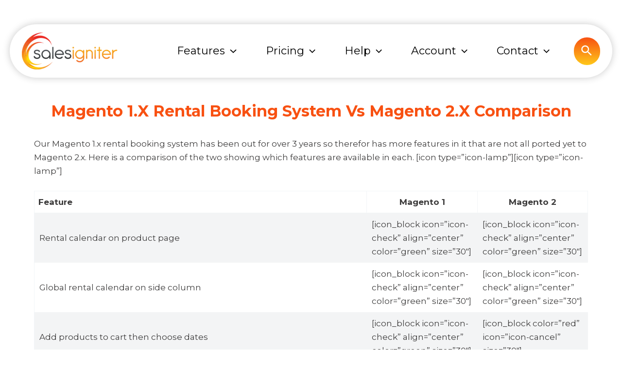

--- FILE ---
content_type: text/html; charset=UTF-8
request_url: https://rentalbookingsoftware.com/magento-1-9-2-4-rental-booking-system-vs-magento-2/
body_size: 49938
content:
<!DOCTYPE html>
<html lang="en-US">
<head>
<meta charset="UTF-8">
<meta name="viewport" content="width=device-width, initial-scale=1">
<link rel="profile" href="https://gmpg.org/xfn/11">

<meta name='robots' content='index, follow, max-image-preview:large, max-snippet:-1, max-video-preview:-1' />
	<style>img:is([sizes="auto" i], [sizes^="auto," i]) { contain-intrinsic-size: 3000px 1500px }</style>
	
<!-- Google Tag Manager by PYS -->
    <script data-cfasync="false" data-pagespeed-no-defer>
	    window.dataLayerPYS = window.dataLayerPYS || [];
	</script>
<!-- End Google Tag Manager by PYS -->
	<!-- This site is optimized with the Yoast SEO Premium plugin v20.5 (Yoast SEO v25.6) - https://yoast.com/wordpress/plugins/seo/ -->
	<title>Magento 1.x Rental Booking System vs Magento 2.x Comparison - Sales Igniter</title>
<link data-rocket-preload as="style" href="https://fonts.googleapis.com/css?family=Montserrat%3A400%2C700%2C500&#038;display=swap" rel="preload">
<link href="https://fonts.googleapis.com/css?family=Montserrat%3A400%2C700%2C500&#038;display=swap" media="print" onload="this.media=&#039;all&#039;" rel="stylesheet">
<noscript><link rel="stylesheet" href="https://fonts.googleapis.com/css?family=Montserrat%3A400%2C700%2C500&#038;display=swap"></noscript>
	<link rel="canonical" href="https://rentalbookingsoftware.com/magento-1-9-2-4-rental-booking-system-vs-magento-2/" />
	<meta property="og:locale" content="en_US" />
	<meta property="og:type" content="article" />
	<meta property="og:title" content="Magento 1.x Rental Booking System vs Magento 2.x Comparison - Sales Igniter" />
	<meta property="og:description" content="Our Magento 1.x rental booking system has been out for over 3 years so therefor has more features in it that are not all ported yet to Magento 2.x.&nbsp;Here is a comparison of the two showing which features are available in each.&nbsp;[icon type=&#8221;icon-lamp&#8221;][icon type=&#8221;icon-lamp&#8221;]" />
	<meta property="og:url" content="https://rentalbookingsoftware.com/magento-1-9-2-4-rental-booking-system-vs-magento-2/" />
	<meta property="og:site_name" content="Sales Igniter" />
	<meta property="article:published_time" content="2016-09-29T22:23:42+00:00" />
	<meta property="article:modified_time" content="2023-05-05T00:17:54+00:00" />
	<meta name="author" content="Kevin Javitz" />
	<meta name="twitter:card" content="summary_large_image" />
	<meta name="twitter:creator" content="@webrentalsystem" />
	<meta name="twitter:site" content="@webrentalsystem" />
	<meta name="twitter:label1" content="Written by" />
	<meta name="twitter:data1" content="Kevin Javitz" />
	<meta name="twitter:label2" content="Est. reading time" />
	<meta name="twitter:data2" content="4 minutes" />
	<script type="application/ld+json" class="yoast-schema-graph">{"@context":"https://schema.org","@graph":[{"@type":"Article","@id":"https://rentalbookingsoftware.com/magento-1-9-2-4-rental-booking-system-vs-magento-2/#article","isPartOf":{"@id":"https://rentalbookingsoftware.com/magento-1-9-2-4-rental-booking-system-vs-magento-2/"},"author":{"name":"Kevin Javitz","@id":"https://rentalbookingsoftware.com/#/schema/person/69505edad1ab9226f1d1d99e55abb0e9"},"headline":"Magento 1.x Rental Booking System vs Magento 2.x Comparison","datePublished":"2016-09-29T22:23:42+00:00","dateModified":"2023-05-05T00:17:54+00:00","mainEntityOfPage":{"@id":"https://rentalbookingsoftware.com/magento-1-9-2-4-rental-booking-system-vs-magento-2/"},"wordCount":1232,"publisher":{"@id":"https://rentalbookingsoftware.com/#organization"},"inLanguage":"en-US"},{"@type":"WebPage","@id":"https://rentalbookingsoftware.com/magento-1-9-2-4-rental-booking-system-vs-magento-2/","url":"https://rentalbookingsoftware.com/magento-1-9-2-4-rental-booking-system-vs-magento-2/","name":"Magento 1.x Rental Booking System vs Magento 2.x Comparison - Sales Igniter","isPartOf":{"@id":"https://rentalbookingsoftware.com/#website"},"datePublished":"2016-09-29T22:23:42+00:00","dateModified":"2023-05-05T00:17:54+00:00","inLanguage":"en-US","potentialAction":[{"@type":"ReadAction","target":["https://rentalbookingsoftware.com/magento-1-9-2-4-rental-booking-system-vs-magento-2/"]}]},{"@type":"WebSite","@id":"https://rentalbookingsoftware.com/#website","url":"https://rentalbookingsoftware.com/","name":"Sales Igniter","description":"","publisher":{"@id":"https://rentalbookingsoftware.com/#organization"},"potentialAction":[{"@type":"SearchAction","target":{"@type":"EntryPoint","urlTemplate":"https://rentalbookingsoftware.com/?s={search_term_string}"},"query-input":{"@type":"PropertyValueSpecification","valueRequired":true,"valueName":"search_term_string"}}],"inLanguage":"en-US"},{"@type":"Organization","@id":"https://rentalbookingsoftware.com/#organization","name":"Sales Igniter","url":"https://rentalbookingsoftware.com/","logo":{"@type":"ImageObject","inLanguage":"en-US","@id":"https://rentalbookingsoftware.com/#/schema/logo/image/","url":"https://rentalbookingsoftware.com/wp-content/uploads/2017/10/rtoplogo.png","contentUrl":"https://rentalbookingsoftware.com/wp-content/uploads/2017/10/rtoplogo.png","width":2000,"height":764,"caption":"Sales Igniter"},"image":{"@id":"https://rentalbookingsoftware.com/#/schema/logo/image/"},"sameAs":["https://x.com/webrentalsystem"]},{"@type":"Person","@id":"https://rentalbookingsoftware.com/#/schema/person/69505edad1ab9226f1d1d99e55abb0e9","name":"Kevin Javitz","image":{"@type":"ImageObject","inLanguage":"en-US","@id":"https://rentalbookingsoftware.com/#/schema/person/image/","url":"https://secure.gravatar.com/avatar/f9c4bf28bf993021e88a2ae9d311e97c691b11be8c4c389d21478cec40ece839?s=96&d=mm&r=g","contentUrl":"https://secure.gravatar.com/avatar/f9c4bf28bf993021e88a2ae9d311e97c691b11be8c4c389d21478cec40ece839?s=96&d=mm&r=g","caption":"Kevin Javitz"},"description":"Project Manager at Sales Igniter"}]}</script>
	<!-- / Yoast SEO Premium plugin. -->


<script type='application/javascript' id='pys-version-script'>console.log('PixelYourSite PRO version 12.1.1.3');</script>
<link rel='dns-prefetch' href='//client.crisp.chat' />
<link rel='dns-prefetch' href='//www.google.com' />
<link rel='dns-prefetch' href='//www.googletagmanager.com' />
<link rel='dns-prefetch' href='//js.stripe.com' />
<link rel='dns-prefetch' href='//fonts.googleapis.com' />
<link href='https://fonts.gstatic.com' crossorigin rel='preconnect' />
<link rel="alternate" type="application/rss+xml" title="Sales Igniter &raquo; Feed" href="https://rentalbookingsoftware.com/feed/" />
<link rel="alternate" type="application/rss+xml" title="Sales Igniter &raquo; Comments Feed" href="https://rentalbookingsoftware.com/comments/feed/" />
	<script type="text/javascript">
	gg_masonry_min_w = 150;
	gg_phosostr_min_w = 120; 
	gg_coll_min_w = 200;
	
	gg_preload_hires_img = false; 
	gg_use_deeplink = true;
	gg_back_to_gall_scroll = false;

		// global vars
	gg_galleria_toggle_info = false;
	gg_galleria_fx = 'fadeslide';
	gg_galleria_fx_time = 400; 
	gg_galleria_img_crop = true;
	gg_galleria_autoplay = false;
	gg_galleria_interval = 3000;
	gg_delayed_fx = true;
	</script>
    <link rel='stylesheet' id='astra-theme-css-css' href='https://rentalbookingsoftware.com/wp-content/themes/astra/assets/css/minified/main.min.css?ver=4.0.1' media='all' />
<style id='astra-theme-css-inline-css'>
:root{--ast-container-default-xlg-padding:3em;--ast-container-default-lg-padding:3em;--ast-container-default-slg-padding:2em;--ast-container-default-md-padding:3em;--ast-container-default-sm-padding:3em;--ast-container-default-xs-padding:2.4em;--ast-container-default-xxs-padding:1.8em;--ast-code-block-background:#EEEEEE;--ast-comment-inputs-background:#FAFAFA;}html{font-size:106.25%;}a{color:#f85112;}a:hover,a:focus{color:var(--ast-global-color-1);}body,button,input,select,textarea,.ast-button,.ast-custom-button{font-family:'Montserrat',sans-serif;font-weight:400;font-size:17px;font-size:1rem;line-height:1.7em;}blockquote{color:#000000;}h1,.entry-content h1,h2,.entry-content h2,h3,.entry-content h3,h4,.entry-content h4,h5,.entry-content h5,h6,.entry-content h6,.site-title,.site-title a{font-family:'Montserrat',sans-serif;font-weight:700;}.site-title{font-size:35px;font-size:2.0588235294118rem;display:none;}header .custom-logo-link img{max-width:198px;}.astra-logo-svg{width:198px;}.site-header .site-description{font-size:15px;font-size:0.88235294117647rem;display:none;}.entry-title{font-size:30px;font-size:1.7647058823529rem;}h1,.entry-content h1{font-size:60px;font-size:3.5294117647059rem;font-weight:700;font-family:'Montserrat',sans-serif;line-height:1.3em;}h2,.entry-content h2{font-size:30px;font-size:1.7647058823529rem;font-weight:700;font-family:'Montserrat',sans-serif;line-height:1.3em;}h3,.entry-content h3{font-size:28px;font-size:1.6470588235294rem;font-weight:700;font-family:'Montserrat',sans-serif;line-height:1.3em;}h4,.entry-content h4{font-size:26px;font-size:1.5294117647059rem;line-height:1.3em;font-weight:700;font-family:'Montserrat',sans-serif;}h5,.entry-content h5{font-size:24px;font-size:1.4117647058824rem;line-height:1.3em;font-weight:700;font-family:'Montserrat',sans-serif;}h6,.entry-content h6{font-size:20px;font-size:1.1764705882353rem;line-height:1.3em;font-weight:700;font-family:'Montserrat',sans-serif;}::selection{background-color:var(--ast-global-color-0);color:#ffffff;}body,h1,.entry-title a,.entry-content h1,h2,.entry-content h2,h3,.entry-content h3,h4,.entry-content h4,h5,.entry-content h5,h6,.entry-content h6{color:#3d3c3c;}.tagcloud a:hover,.tagcloud a:focus,.tagcloud a.current-item{color:#ffffff;border-color:#f85112;background-color:#f85112;}input:focus,input[type="text"]:focus,input[type="email"]:focus,input[type="url"]:focus,input[type="password"]:focus,input[type="reset"]:focus,input[type="search"]:focus,textarea:focus{border-color:#f85112;}input[type="radio"]:checked,input[type=reset],input[type="checkbox"]:checked,input[type="checkbox"]:hover:checked,input[type="checkbox"]:focus:checked,input[type=range]::-webkit-slider-thumb{border-color:#f85112;background-color:#f85112;box-shadow:none;}.site-footer a:hover + .post-count,.site-footer a:focus + .post-count{background:#f85112;border-color:#f85112;}.single .nav-links .nav-previous,.single .nav-links .nav-next{color:#f85112;}.entry-meta,.entry-meta *{line-height:1.45;color:#f85112;}.entry-meta a:hover,.entry-meta a:hover *,.entry-meta a:focus,.entry-meta a:focus *,.page-links > .page-link,.page-links .page-link:hover,.post-navigation a:hover{color:var(--ast-global-color-1);}#cat option,.secondary .calendar_wrap thead a,.secondary .calendar_wrap thead a:visited{color:#f85112;}.secondary .calendar_wrap #today,.ast-progress-val span{background:#f85112;}.secondary a:hover + .post-count,.secondary a:focus + .post-count{background:#f85112;border-color:#f85112;}.calendar_wrap #today > a{color:#ffffff;}.page-links .page-link,.single .post-navigation a{color:#f85112;}.ast-archive-title{color:var(--ast-global-color-2);}.widget-title{font-size:24px;font-size:1.4117647058824rem;color:var(--ast-global-color-2);}.ast-logo-title-inline .site-logo-img{padding-right:1em;}.site-logo-img img{ transition:all 0.2s linear;}@media (max-width:1199px){#ast-desktop-header{display:none;}}@media (min-width:1199px){#ast-mobile-header{display:none;}}.wp-block-buttons.aligncenter{justify-content:center;}@media (max-width:1199px){.ast-theme-transparent-header #primary,.ast-theme-transparent-header #secondary{padding:0;}}@media (max-width:1199px){.ast-plain-container.ast-no-sidebar #primary{padding:0;}}.ast-plain-container.ast-no-sidebar #primary{margin-top:0;margin-bottom:0;}@media (min-width:1200px){.ast-plain-container.ast-no-sidebar #primary{margin-top:60px;margin-bottom:60px;}}.wp-block-button.is-style-outline .wp-block-button__link{border-color:var(--ast-global-color-0);border-top-width:0px;border-right-width:0px;border-bottom-width:0px;border-left-width:0px;}.wp-block-button.is-style-outline > .wp-block-button__link:not(.has-text-color),.wp-block-button.wp-block-button__link.is-style-outline:not(.has-text-color){color:var(--ast-global-color-0);}.wp-block-button.is-style-outline .wp-block-button__link:hover,.wp-block-button.is-style-outline .wp-block-button__link:focus{color:#ffffff !important;background-color:var(--ast-global-color-1);border-color:var(--ast-global-color-1);}.post-page-numbers.current .page-link,.ast-pagination .page-numbers.current{color:#ffffff;border-color:var(--ast-global-color-0);background-color:var(--ast-global-color-0);border-radius:2px;}.wp-block-button.is-style-outline .wp-block-button__link{border-top-width:0px;border-right-width:0px;border-bottom-width:0px;border-left-width:0px;}h1.widget-title{font-weight:700;}h2.widget-title{font-weight:700;}h3.widget-title{font-weight:700;}#page{display:flex;flex-direction:column;min-height:100vh;}.ast-404-layout-1 h1.page-title{color:var(--ast-global-color-2);}.single .post-navigation a{line-height:1em;height:inherit;}.error-404 .page-sub-title{font-size:1.5rem;font-weight:inherit;}.search .site-content .content-area .search-form{margin-bottom:0;}#page .site-content{flex-grow:1;}.widget{margin-bottom:3.5em;}#secondary li{line-height:1.5em;}#secondary .wp-block-group h2{margin-bottom:0.7em;}#secondary h2{font-size:1.7rem;}.ast-separate-container .ast-article-post,.ast-separate-container .ast-article-single,.ast-separate-container .ast-comment-list li.depth-1,.ast-separate-container .comment-respond{padding:3em;}.ast-separate-container .ast-comment-list li.depth-1,.hentry{margin-bottom:2em;}.ast-separate-container .ast-archive-description,.ast-separate-container .ast-author-box{background-color:var(--ast-global-color-5);border-bottom:1px solid var(--ast-border-color);}.ast-separate-container .comments-title{padding:2em 2em 0 2em;}.ast-page-builder-template .comment-form-textarea,.ast-comment-formwrap .ast-grid-common-col{padding:0;}.ast-comment-formwrap{padding:0 20px;display:inline-flex;column-gap:20px;}.archive.ast-page-builder-template .entry-header{margin-top:2em;}.ast-page-builder-template .ast-comment-formwrap{width:100%;}.entry-title{margin-bottom:0.5em;}.ast-archive-description p{font-size:inherit;font-weight:inherit;line-height:inherit;}@media (min-width:1199px){.ast-left-sidebar.ast-page-builder-template #secondary,.archive.ast-right-sidebar.ast-page-builder-template .site-main{padding-left:20px;padding-right:20px;}}@media (max-width:544px){.ast-comment-formwrap.ast-row{column-gap:10px;}}@media (min-width:1201px){.ast-separate-container .ast-article-post,.ast-separate-container .ast-article-single,.ast-separate-container .ast-author-box,.ast-separate-container .ast-404-layout-1,.ast-separate-container .no-results{padding:3em;}}@media (max-width:1199px){.ast-separate-container #primary,.ast-separate-container #secondary{padding:1.5em 0;}#primary,#secondary{padding:1.5em 0;margin:0;}.ast-left-sidebar #content > .ast-container{display:flex;flex-direction:column-reverse;width:100%;}}@media (min-width:1200px){.ast-separate-container.ast-right-sidebar #primary,.ast-separate-container.ast-left-sidebar #primary{border:0;}.search-no-results.ast-separate-container #primary{margin-bottom:4em;}}.wp-block-button .wp-block-button__link{color:#ffffff;}.wp-block-button .wp-block-button__link:hover,.wp-block-button .wp-block-button__link:focus{color:#ffffff;background-color:var(--ast-global-color-1);border-color:var(--ast-global-color-1);}.elementor-widget-heading h1.elementor-heading-title{line-height:1.3em;}.elementor-widget-heading h2.elementor-heading-title{line-height:1.3em;}.elementor-widget-heading h3.elementor-heading-title{line-height:1.3em;}.elementor-widget-heading h4.elementor-heading-title{line-height:1.3em;}.elementor-widget-heading h5.elementor-heading-title{line-height:1.3em;}.elementor-widget-heading h6.elementor-heading-title{line-height:1.3em;}.wp-block-button .wp-block-button__link,.wp-block-search .wp-block-search__button,body .wp-block-file .wp-block-file__button{border-style:solid;border-top-width:0px;border-right-width:0px;border-left-width:0px;border-bottom-width:0px;border-color:var(--ast-global-color-0);background-color:var(--ast-global-color-0);color:#ffffff;font-family:inherit;font-weight:inherit;line-height:1em;border-radius:30px;padding-top:10px;padding-right:20px;padding-bottom:10px;padding-left:20px;}.menu-toggle,button,.ast-button,.ast-custom-button,.button,input#submit,input[type="button"],input[type="submit"],input[type="reset"],form[CLASS*="wp-block-search__"].wp-block-search .wp-block-search__inside-wrapper .wp-block-search__button,body .wp-block-file .wp-block-file__button,.search .search-submit{border-style:solid;border-top-width:0px;border-right-width:0px;border-left-width:0px;border-bottom-width:0px;color:#ffffff;border-color:var(--ast-global-color-0);background-color:var(--ast-global-color-0);border-radius:30px;padding-top:10px;padding-right:20px;padding-bottom:10px;padding-left:20px;font-family:inherit;font-weight:inherit;line-height:1em;}button:focus,.menu-toggle:hover,button:hover,.ast-button:hover,.ast-custom-button:hover .button:hover,.ast-custom-button:hover ,input[type=reset]:hover,input[type=reset]:focus,input#submit:hover,input#submit:focus,input[type="button"]:hover,input[type="button"]:focus,input[type="submit"]:hover,input[type="submit"]:focus,form[CLASS*="wp-block-search__"].wp-block-search .wp-block-search__inside-wrapper .wp-block-search__button:hover,form[CLASS*="wp-block-search__"].wp-block-search .wp-block-search__inside-wrapper .wp-block-search__button:focus,body .wp-block-file .wp-block-file__button:hover,body .wp-block-file .wp-block-file__button:focus{color:#ffffff;background-color:var(--ast-global-color-1);border-color:var(--ast-global-color-1);}form[CLASS*="wp-block-search__"].wp-block-search .wp-block-search__inside-wrapper .wp-block-search__button.has-icon{padding-top:calc(10px - 3px);padding-right:calc(20px - 3px);padding-bottom:calc(10px - 3px);padding-left:calc(20px - 3px);}@media (min-width:544px){.ast-container{max-width:100%;}}@media (max-width:544px){.ast-separate-container .ast-article-post,.ast-separate-container .ast-article-single,.ast-separate-container .comments-title,.ast-separate-container .ast-archive-description{padding:1.5em 1em;}.ast-separate-container #content .ast-container{padding-left:0.54em;padding-right:0.54em;}.ast-separate-container .ast-comment-list li.depth-1{padding:1.5em 1em;margin-bottom:1.5em;}.ast-separate-container .ast-comment-list .bypostauthor{padding:.5em;}.ast-search-menu-icon.ast-dropdown-active .search-field{width:170px;}}@media (max-width:1199px){.ast-mobile-header-stack .main-header-bar .ast-search-menu-icon{display:inline-block;}.ast-header-break-point.ast-header-custom-item-outside .ast-mobile-header-stack .main-header-bar .ast-search-icon{margin:0;}.ast-comment-avatar-wrap img{max-width:2.5em;}.ast-separate-container .ast-comment-list li.depth-1{padding:1.5em 2.14em;}.ast-separate-container .comment-respond{padding:2em 2.14em;}.ast-comment-meta{padding:0 1.8888em 1.3333em;}}@media (max-width:1199px){.ast-header-break-point .ast-search-menu-icon.slide-search .search-form{right:0;}.ast-header-break-point .ast-mobile-header-stack .ast-search-menu-icon.slide-search .search-form{right:-1em;}}.ast-separate-container{background-color:#ffffff;;background-image:none;;}@media (max-width:1199px){.widget-title{font-size:24px;font-size:1.4117647058824rem;}body,button,input,select,textarea,.ast-button,.ast-custom-button{font-size:17px;font-size:1rem;}#secondary,#secondary button,#secondary input,#secondary select,#secondary textarea{font-size:17px;font-size:1rem;}.site-title{display:block;}.site-header .site-description{display:none;}.entry-title{font-size:30px;}h1,.entry-content h1{font-size:36px;}h2,.entry-content h2{font-size:30px;}h3,.entry-content h3{font-size:25px;}h4,.entry-content h4{font-size:20px;font-size:1.1764705882353rem;}h5,.entry-content h5{font-size:17px;font-size:1rem;}h6,.entry-content h6{font-size:15px;font-size:0.88235294117647rem;}}@media (max-width:544px){.widget-title{font-size:24px;font-size:1.4117647058824rem;}body,button,input,select,textarea,.ast-button,.ast-custom-button{font-size:17px;font-size:1rem;}#secondary,#secondary button,#secondary input,#secondary select,#secondary textarea{font-size:17px;font-size:1rem;}.site-title{display:none;}.site-header .site-description{display:none;}.entry-title{font-size:30px;}h1,.entry-content h1{font-size:32px;}h2,.entry-content h2{font-size:26px;}h3,.entry-content h3{font-size:22px;}h4,.entry-content h4{font-size:18px;font-size:1.0588235294118rem;}h5,.entry-content h5{font-size:15px;font-size:0.88235294117647rem;}h6,.entry-content h6{font-size:13px;font-size:0.76470588235294rem;}header .custom-logo-link img,.ast-header-break-point .site-branding img,.ast-header-break-point .custom-logo-link img{max-width:110px;}.astra-logo-svg{width:110px;}.ast-header-break-point .site-logo-img .custom-mobile-logo-link img{max-width:110px;}}@media (max-width:544px){html{font-size:106.25%;}}@media (min-width:1200px){.ast-container{max-width:1640px;}}@media (min-width:1200px){.site-content .ast-container{display:flex;}}@media (max-width:1199px){.site-content .ast-container{flex-direction:column;}}@media (min-width:1200px){.main-header-menu .sub-menu .menu-item.ast-left-align-sub-menu:hover > .sub-menu,.main-header-menu .sub-menu .menu-item.ast-left-align-sub-menu.focus > .sub-menu{margin-left:-0px;}}.footer-widget-area[data-section^="section-fb-html-"] .ast-builder-html-element{text-align:center;}blockquote,cite {font-style: initial;}.wp-block-file {display: flex;align-items: center;flex-wrap: wrap;justify-content: space-between;}.wp-block-pullquote {border: none;}.wp-block-pullquote blockquote::before {content: "\201D";font-family: "Helvetica",sans-serif;display: flex;transform: rotate( 180deg );font-size: 6rem;font-style: normal;line-height: 1;font-weight: bold;align-items: center;justify-content: center;}.has-text-align-right > blockquote::before {justify-content: flex-start;}.has-text-align-left > blockquote::before {justify-content: flex-end;}figure.wp-block-pullquote.is-style-solid-color blockquote {max-width: 100%;text-align: inherit;}html body {--wp--custom--ast-default-block-top-padding: 3em;--wp--custom--ast-default-block-right-padding: 3em;--wp--custom--ast-default-block-bottom-padding: 3em;--wp--custom--ast-default-block-left-padding: 3em;--wp--custom--ast-container-width: 1600px;--wp--custom--ast-content-width-size: 1600px;--wp--custom--ast-wide-width-size: calc(1600px + var(--wp--custom--ast-default-block-left-padding) + var(--wp--custom--ast-default-block-right-padding));}.ast-narrow-container {--wp--custom--ast-content-width-size: 750px;--wp--custom--ast-wide-width-size: 750px;}@media(max-width: 1199px) {html body {--wp--custom--ast-default-block-top-padding: 3em;--wp--custom--ast-default-block-right-padding: 2em;--wp--custom--ast-default-block-bottom-padding: 3em;--wp--custom--ast-default-block-left-padding: 2em;}}@media(max-width: 544px) {html body {--wp--custom--ast-default-block-top-padding: 3em;--wp--custom--ast-default-block-right-padding: 1.5em;--wp--custom--ast-default-block-bottom-padding: 3em;--wp--custom--ast-default-block-left-padding: 1.5em;}}.entry-content > .wp-block-group,.entry-content > .wp-block-cover,.entry-content > .wp-block-columns {padding-top: var(--wp--custom--ast-default-block-top-padding);padding-right: var(--wp--custom--ast-default-block-right-padding);padding-bottom: var(--wp--custom--ast-default-block-bottom-padding);padding-left: var(--wp--custom--ast-default-block-left-padding);}.ast-plain-container.ast-no-sidebar .entry-content > .alignfull,.ast-page-builder-template .ast-no-sidebar .entry-content > .alignfull {margin-left: calc( -50vw + 50%);margin-right: calc( -50vw + 50%);max-width: 100vw;width: 100vw;}.ast-plain-container.ast-no-sidebar .entry-content .alignfull .alignfull,.ast-page-builder-template.ast-no-sidebar .entry-content .alignfull .alignfull,.ast-plain-container.ast-no-sidebar .entry-content .alignfull .alignwide,.ast-page-builder-template.ast-no-sidebar .entry-content .alignfull .alignwide,.ast-plain-container.ast-no-sidebar .entry-content .alignwide .alignfull,.ast-page-builder-template.ast-no-sidebar .entry-content .alignwide .alignfull,.ast-plain-container.ast-no-sidebar .entry-content .alignwide .alignwide,.ast-page-builder-template.ast-no-sidebar .entry-content .alignwide .alignwide,.ast-plain-container.ast-no-sidebar .entry-content .wp-block-column .alignfull,.ast-page-builder-template.ast-no-sidebar .entry-content .wp-block-column .alignfull,.ast-plain-container.ast-no-sidebar .entry-content .wp-block-column .alignwide,.ast-page-builder-template.ast-no-sidebar .entry-content .wp-block-column .alignwide {margin-left: auto;margin-right: auto;width: 100%;}[ast-blocks-layout] .wp-block-separator:not(.is-style-dots) {height: 0;}[ast-blocks-layout] .wp-block-separator {margin: 20px auto;}[ast-blocks-layout] .wp-block-separator:not(.is-style-wide):not(.is-style-dots) {max-width: 100px;}[ast-blocks-layout] .wp-block-separator.has-background {padding: 0;}.entry-content[ast-blocks-layout] > * {max-width: var(--wp--custom--ast-content-width-size);margin-left: auto;margin-right: auto;}.entry-content[ast-blocks-layout] > .alignwide {max-width: var(--wp--custom--ast-wide-width-size);}.entry-content[ast-blocks-layout] .alignfull {max-width: none;}.entry-content .wp-block-columns {margin-bottom: 0;}blockquote {margin: 1.5em;border: none;}.wp-block-quote:not(.has-text-align-right):not(.has-text-align-center) {border-left: 5px solid rgba(0,0,0,0.05);}.has-text-align-right > blockquote,blockquote.has-text-align-right {border-right: 5px solid rgba(0,0,0,0.05);}.has-text-align-left > blockquote,blockquote.has-text-align-left {border-left: 5px solid rgba(0,0,0,0.05);}.wp-block-site-tagline,.wp-block-latest-posts .read-more {margin-top: 15px;}.wp-block-loginout p label {display: block;}.wp-block-loginout p:not(.login-remember):not(.login-submit) input {width: 100%;}.wp-block-loginout input:focus {border-color: transparent;}.wp-block-loginout input:focus {outline: thin dotted;}.entry-content .wp-block-media-text .wp-block-media-text__content {padding: 0 0 0 8%;}.entry-content .wp-block-media-text.has-media-on-the-right .wp-block-media-text__content {padding: 0 8% 0 0;}.entry-content .wp-block-media-text.has-background .wp-block-media-text__content {padding: 8%;}.entry-content .wp-block-cover:not([class*="background-color"]) .wp-block-cover__inner-container,.entry-content .wp-block-cover:not([class*="background-color"]) .wp-block-cover-image-text,.entry-content .wp-block-cover:not([class*="background-color"]) .wp-block-cover-text,.entry-content .wp-block-cover-image:not([class*="background-color"]) .wp-block-cover__inner-container,.entry-content .wp-block-cover-image:not([class*="background-color"]) .wp-block-cover-image-text,.entry-content .wp-block-cover-image:not([class*="background-color"]) .wp-block-cover-text {color: var(--ast-global-color-5);}.wp-block-loginout .login-remember input {width: 1.1rem;height: 1.1rem;margin: 0 5px 4px 0;vertical-align: middle;}.wp-block-latest-posts > li > *:first-child,.wp-block-latest-posts:not(.is-grid) > li:first-child {margin-top: 0;}.wp-block-search__inside-wrapper .wp-block-search__input {padding: 0 10px;color: var(--ast-global-color-3);background: var(--ast-global-color-5);border-color: var(--ast-border-color);}.wp-block-latest-posts .read-more {margin-bottom: 1.5em;}.wp-block-search__no-button .wp-block-search__inside-wrapper .wp-block-search__input {padding-top: 5px;padding-bottom: 5px;}.wp-block-latest-posts .wp-block-latest-posts__post-date,.wp-block-latest-posts .wp-block-latest-posts__post-author {font-size: 1rem;}.wp-block-latest-posts > li > *,.wp-block-latest-posts:not(.is-grid) > li {margin-top: 12px;margin-bottom: 12px;}.ast-page-builder-template .entry-content[ast-blocks-layout] > *,.ast-page-builder-template .entry-content[ast-blocks-layout] > .alignfull > * {max-width: none;}.ast-page-builder-template .entry-content[ast-blocks-layout] > .alignwide > * {max-width: var(--wp--custom--ast-wide-width-size);}.ast-page-builder-template .entry-content[ast-blocks-layout] > .inherit-container-width > *,.ast-page-builder-template .entry-content[ast-blocks-layout] > * > *,.entry-content[ast-blocks-layout] > .wp-block-cover .wp-block-cover__inner-container {max-width: var(--wp--custom--ast-content-width-size);margin-left: auto;margin-right: auto;}.entry-content[ast-blocks-layout] .wp-block-cover:not(.alignleft):not(.alignright) {width: auto;}@media(max-width: 1200px) {.ast-separate-container .entry-content > .alignfull,.ast-separate-container .entry-content[ast-blocks-layout] > .alignwide,.ast-plain-container .entry-content[ast-blocks-layout] > .alignwide,.ast-plain-container .entry-content .alignfull {margin-left: calc(-1 * min(var(--ast-container-default-xlg-padding),20px)) ;margin-right: calc(-1 * min(var(--ast-container-default-xlg-padding),20px));}}@media(min-width: 1201px) {.ast-separate-container .entry-content > .alignfull {margin-left: calc(-1 * var(--ast-container-default-xlg-padding) );margin-right: calc(-1 * var(--ast-container-default-xlg-padding) );}.ast-separate-container .entry-content[ast-blocks-layout] > .alignwide,.ast-plain-container .entry-content[ast-blocks-layout] > .alignwide {margin-left: calc(-1 * var(--wp--custom--ast-default-block-left-padding) );margin-right: calc(-1 * var(--wp--custom--ast-default-block-right-padding) );}}@media(min-width: 1199px) {.ast-separate-container .entry-content .wp-block-group.alignwide:not(.inherit-container-width) > :where(:not(.alignleft):not(.alignright)),.ast-plain-container .entry-content .wp-block-group.alignwide:not(.inherit-container-width) > :where(:not(.alignleft):not(.alignright)) {max-width: calc( var(--wp--custom--ast-content-width-size) + 80px );}.ast-plain-container.ast-right-sidebar .entry-content[ast-blocks-layout] .alignfull,.ast-plain-container.ast-left-sidebar .entry-content[ast-blocks-layout] .alignfull {margin-left: -60px;margin-right: -60px;}}@media(min-width: 544px) {.entry-content > .alignleft {margin-right: 20px;}.entry-content > .alignright {margin-left: 20px;}}@media (max-width:544px){.wp-block-columns .wp-block-column:not(:last-child){margin-bottom:20px;}.wp-block-latest-posts{margin:0;}}@media( max-width: 600px ) {.entry-content .wp-block-media-text .wp-block-media-text__content,.entry-content .wp-block-media-text.has-media-on-the-right .wp-block-media-text__content {padding: 8% 0 0;}.entry-content .wp-block-media-text.has-background .wp-block-media-text__content {padding: 8%;}}.ast-separate-container .entry-content .wp-block-uagb-container {padding-left: 0;}.ast-page-builder-template .entry-header {padding-left: 0;}@media(min-width: 1201px) {.ast-separate-container .entry-content > .uagb-is-root-container {margin-left: 0;margin-right: 0;}}.ast-narrow-container .site-content .wp-block-uagb-image--align-full .wp-block-uagb-image__figure {max-width: 100%;margin-left: auto;margin-right: auto;}:root .has-ast-global-color-0-color{color:var(--ast-global-color-0);}:root .has-ast-global-color-0-background-color{background-color:var(--ast-global-color-0);}:root .wp-block-button .has-ast-global-color-0-color{color:var(--ast-global-color-0);}:root .wp-block-button .has-ast-global-color-0-background-color{background-color:var(--ast-global-color-0);}:root .has-ast-global-color-1-color{color:var(--ast-global-color-1);}:root .has-ast-global-color-1-background-color{background-color:var(--ast-global-color-1);}:root .wp-block-button .has-ast-global-color-1-color{color:var(--ast-global-color-1);}:root .wp-block-button .has-ast-global-color-1-background-color{background-color:var(--ast-global-color-1);}:root .has-ast-global-color-2-color{color:var(--ast-global-color-2);}:root .has-ast-global-color-2-background-color{background-color:var(--ast-global-color-2);}:root .wp-block-button .has-ast-global-color-2-color{color:var(--ast-global-color-2);}:root .wp-block-button .has-ast-global-color-2-background-color{background-color:var(--ast-global-color-2);}:root .has-ast-global-color-3-color{color:var(--ast-global-color-3);}:root .has-ast-global-color-3-background-color{background-color:var(--ast-global-color-3);}:root .wp-block-button .has-ast-global-color-3-color{color:var(--ast-global-color-3);}:root .wp-block-button .has-ast-global-color-3-background-color{background-color:var(--ast-global-color-3);}:root .has-ast-global-color-4-color{color:var(--ast-global-color-4);}:root .has-ast-global-color-4-background-color{background-color:var(--ast-global-color-4);}:root .wp-block-button .has-ast-global-color-4-color{color:var(--ast-global-color-4);}:root .wp-block-button .has-ast-global-color-4-background-color{background-color:var(--ast-global-color-4);}:root .has-ast-global-color-5-color{color:var(--ast-global-color-5);}:root .has-ast-global-color-5-background-color{background-color:var(--ast-global-color-5);}:root .wp-block-button .has-ast-global-color-5-color{color:var(--ast-global-color-5);}:root .wp-block-button .has-ast-global-color-5-background-color{background-color:var(--ast-global-color-5);}:root .has-ast-global-color-6-color{color:var(--ast-global-color-6);}:root .has-ast-global-color-6-background-color{background-color:var(--ast-global-color-6);}:root .wp-block-button .has-ast-global-color-6-color{color:var(--ast-global-color-6);}:root .wp-block-button .has-ast-global-color-6-background-color{background-color:var(--ast-global-color-6);}:root .has-ast-global-color-7-color{color:var(--ast-global-color-7);}:root .has-ast-global-color-7-background-color{background-color:var(--ast-global-color-7);}:root .wp-block-button .has-ast-global-color-7-color{color:var(--ast-global-color-7);}:root .wp-block-button .has-ast-global-color-7-background-color{background-color:var(--ast-global-color-7);}:root .has-ast-global-color-8-color{color:var(--ast-global-color-8);}:root .has-ast-global-color-8-background-color{background-color:var(--ast-global-color-8);}:root .wp-block-button .has-ast-global-color-8-color{color:var(--ast-global-color-8);}:root .wp-block-button .has-ast-global-color-8-background-color{background-color:var(--ast-global-color-8);}:root{--ast-global-color-0:#f85112;--ast-global-color-1:#000000;--ast-global-color-2:#3a3a3a;--ast-global-color-3:#4B4F58;--ast-global-color-4:#F5F5F5;--ast-global-color-5:#FFFFFF;--ast-global-color-6:#F2F5F7;--ast-global-color-7:#424242;--ast-global-color-8:#000000;}:root {--ast-border-color : var(--ast-global-color-6);}.ast-single-entry-banner {-js-display: flex;display: flex;flex-direction: column;justify-content: center;text-align: center;position: relative;background: #eeeeee;}.ast-single-entry-banner[data-banner-layout="layout-1"] {max-width: 1600px;background: inherit;padding: 20px 0;}.ast-single-entry-banner[data-banner-width-type="custom"] {margin: 0 auto;width: 100%;}.ast-single-entry-banner + .site-content .entry-header {margin-bottom: 0;}header.entry-header .entry-title{font-size:30px;font-size:1.7647058823529rem;text-transform:capitalize;}header.entry-header > *:not(:last-child){margin-bottom:10px;}.ast-archive-entry-banner {-js-display: flex;display: flex;flex-direction: column;justify-content: center;text-align: center;position: relative;background: #eeeeee;}.ast-archive-entry-banner[data-banner-width-type="custom"] {margin: 0 auto;width: 100%;}.ast-archive-entry-banner[data-banner-layout="layout-1"] {background: inherit;padding: 20px 0;text-align: left;}body.archive .ast-archive-description{max-width:1600px;width:100%;text-align:left;padding-top:3em;padding-right:3em;padding-bottom:3em;padding-left:3em;}body.archive .ast-archive-description .ast-archive-title,body.archive .ast-archive-description .ast-archive-title *{font-size:40px;font-size:2.3529411764706rem;text-transform:capitalize;}body.archive .ast-archive-description > *:not(:last-child){margin-bottom:10px;}@media (max-width:1199px){body.archive .ast-archive-description{text-align:left;}}@media (max-width:544px){body.archive .ast-archive-description{text-align:left;}}a.edd-add-to-cart.white .edd-loading,.edd-discount-loader.edd-loading,.edd-loading-ajax.edd-loading{border-left-color:#ffffff;}@media (min-width:1200px){.ast-edd-archive-page .site-content > .ast-container{max-width:1640px;}}.ast-breadcrumbs .trail-browse,.ast-breadcrumbs .trail-items,.ast-breadcrumbs .trail-items li{display:inline-block;margin:0;padding:0;border:none;background:inherit;text-indent:0;}.ast-breadcrumbs .trail-browse{font-size:inherit;font-style:inherit;font-weight:inherit;color:inherit;}.ast-breadcrumbs .trail-items{list-style:none;}.trail-items li::after{padding:0 0.3em;content:"\00bb";}.trail-items li:last-of-type::after{display:none;}h1,.entry-content h1,h2,.entry-content h2,h3,.entry-content h3,h4,.entry-content h4,h5,.entry-content h5,h6,.entry-content h6{color:var(--ast-global-color-2);}.entry-title a{color:var(--ast-global-color-2);}@media (max-width:1199px){.ast-builder-grid-row-container.ast-builder-grid-row-tablet-3-firstrow .ast-builder-grid-row > *:first-child,.ast-builder-grid-row-container.ast-builder-grid-row-tablet-3-lastrow .ast-builder-grid-row > *:last-child{grid-column:1 / -1;}}@media (max-width:544px){.ast-builder-grid-row-container.ast-builder-grid-row-mobile-3-firstrow .ast-builder-grid-row > *:first-child,.ast-builder-grid-row-container.ast-builder-grid-row-mobile-3-lastrow .ast-builder-grid-row > *:last-child{grid-column:1 / -1;}}.ast-builder-layout-element .ast-site-identity{margin-left:10px;}.ast-builder-layout-element[data-section="title_tagline"]{display:flex;}@media (max-width:1199px){.ast-header-break-point .ast-builder-layout-element[data-section="title_tagline"]{display:flex;}}@media (max-width:544px){.ast-header-break-point .ast-builder-layout-element[data-section="title_tagline"]{display:flex;}}.ast-builder-menu-1{font-family:inherit;font-weight:inherit;}.ast-builder-menu-1 .menu-item > .menu-link{font-size:19px;font-size:1.1176470588235rem;color:var(--ast-global-color-1);padding-top:0px;padding-bottom:0px;padding-left:60px;padding-right:60px;}.ast-builder-menu-1 .menu-item > .ast-menu-toggle{color:var(--ast-global-color-1);}.ast-builder-menu-1 .menu-item:hover > .menu-link,.ast-builder-menu-1 .inline-on-mobile .menu-item:hover > .ast-menu-toggle{color:var(--ast-global-color-0);}.ast-builder-menu-1 .menu-item:hover > .ast-menu-toggle{color:var(--ast-global-color-0);}.ast-builder-menu-1 .menu-item.current-menu-item > .menu-link,.ast-builder-menu-1 .inline-on-mobile .menu-item.current-menu-item > .ast-menu-toggle,.ast-builder-menu-1 .current-menu-ancestor > .menu-link{color:var(--ast-global-color-0);}.ast-builder-menu-1 .menu-item.current-menu-item > .ast-menu-toggle{color:var(--ast-global-color-0);}.ast-builder-menu-1 .sub-menu,.ast-builder-menu-1 .inline-on-mobile .sub-menu{border-top-width:2px;border-bottom-width:0px;border-right-width:0px;border-left-width:0px;border-color:var(--ast-global-color-0);border-style:solid;border-radius:0px;}.ast-builder-menu-1 .main-header-menu > .menu-item > .sub-menu,.ast-builder-menu-1 .main-header-menu > .menu-item > .astra-full-megamenu-wrapper{margin-top:0px;}.ast-desktop .ast-builder-menu-1 .main-header-menu > .menu-item > .sub-menu:before,.ast-desktop .ast-builder-menu-1 .main-header-menu > .menu-item > .astra-full-megamenu-wrapper:before{height:calc( 0px + 5px );}.ast-builder-menu-1 .menu-item.menu-item-has-children > .ast-menu-toggle{top:0px;right:calc( 60px - 0.907em );}.ast-desktop .ast-builder-menu-1 .menu-item .sub-menu .menu-link{border-style:none;}@media (max-width:1199px){.ast-header-break-point .ast-builder-menu-1 .menu-item.menu-item-has-children > .ast-menu-toggle{top:0;}.ast-builder-menu-1 .menu-item-has-children > .menu-link:after{content:unset;}.ast-builder-menu-1 .main-header-menu > .menu-item > .sub-menu,.ast-builder-menu-1 .main-header-menu > .menu-item > .astra-full-megamenu-wrapper{margin-top:0;}}@media (max-width:544px){.ast-header-break-point .ast-builder-menu-1 .menu-item.menu-item-has-children > .ast-menu-toggle{top:0;}.ast-builder-menu-1 .main-header-menu > .menu-item > .sub-menu,.ast-builder-menu-1 .main-header-menu > .menu-item > .astra-full-megamenu-wrapper{margin-top:0;}}.ast-builder-menu-1{display:flex;}@media (max-width:1199px){.ast-header-break-point .ast-builder-menu-1{display:flex;}}@media (max-width:544px){.ast-header-break-point .ast-builder-menu-1{display:flex;}}.ast-desktop .ast-menu-hover-style-underline > .menu-item > .menu-link:before,.ast-desktop .ast-menu-hover-style-overline > .menu-item > .menu-link:before {content: "";position: absolute;width: 100%;right: 50%;height: 1px;background-color: transparent;transform: scale(0,0) translate(-50%,0);transition: transform .3s ease-in-out,color .0s ease-in-out;}.ast-desktop .ast-menu-hover-style-underline > .menu-item:hover > .menu-link:before,.ast-desktop .ast-menu-hover-style-overline > .menu-item:hover > .menu-link:before {width: calc(100% - 1.2em);background-color: currentColor;transform: scale(1,1) translate(50%,0);}.ast-desktop .ast-menu-hover-style-underline > .menu-item > .menu-link:before {bottom: 0;}.ast-desktop .ast-menu-hover-style-overline > .menu-item > .menu-link:before {top: 0;}.ast-desktop .ast-menu-hover-style-zoom > .menu-item > .menu-link:hover {transition: all .3s ease;transform: scale(1.2);}.main-header-bar .main-header-bar-navigation .ast-search-icon {display: block;z-index: 4;position: relative;}.ast-search-icon .ast-icon {z-index: 4;}.ast-search-icon {z-index: 4;position: relative;line-height: normal;}.main-header-bar .ast-search-menu-icon .search-form {background-color: #ffffff;}.ast-search-menu-icon.ast-dropdown-active.slide-search .search-form {visibility: visible;opacity: 1;}.ast-search-menu-icon .search-form {border: 1px solid #e7e7e7;line-height: normal;padding: 0 3em 0 0;border-radius: 2px;display: inline-block;-webkit-backface-visibility: hidden;backface-visibility: hidden;position: relative;color: inherit;background-color: #fff;}.ast-search-menu-icon .astra-search-icon {-js-display: flex;display: flex;line-height: normal;}.ast-search-menu-icon .astra-search-icon:focus {outline: none;}.ast-search-menu-icon .search-field {border: none;background-color: transparent;transition: width .2s;border-radius: inherit;color: inherit;font-size: inherit;width: 0;color: #757575;}.ast-search-menu-icon .search-submit {display: none;background: none;border: none;font-size: 1.3em;color: #757575;}.ast-search-menu-icon.ast-dropdown-active {visibility: visible;opacity: 1;position: relative;}.ast-search-menu-icon.ast-dropdown-active .search-field {width: 235px;}.ast-header-search .ast-search-menu-icon.slide-search .search-form,.ast-header-search .ast-search-menu-icon.ast-inline-search .search-form {-js-display: flex;display: flex;align-items: center;}.ast-search-menu-icon.ast-inline-search .search-field {width : 100%;padding : 0.60em;padding-right : 5.5em;}.site-header-section-left .ast-search-menu-icon.slide-search .search-form {padding-left: 3em;padding-right: unset;left: -1em;right: unset;}.site-header-section-left .ast-search-menu-icon.slide-search .search-form .search-field {margin-right: unset;margin-left: 10px;}.ast-search-menu-icon.slide-search .search-form {-webkit-backface-visibility: visible;backface-visibility: visible;visibility: hidden;opacity: 0;transition: all .2s;position: absolute;z-index: 3;right: -1em;top: 50%;transform: translateY(-50%);}.ast-header-search .ast-search-menu-icon .search-form .search-field:-ms-input-placeholder,.ast-header-search .ast-search-menu-icon .search-form .search-field:-ms-input-placeholder{opacity:0.5;}.ast-header-search .ast-search-menu-icon.slide-search .search-form,.ast-header-search .ast-search-menu-icon.ast-inline-search .search-form{-js-display:flex;display:flex;align-items:center;}.ast-builder-layout-element.ast-header-search{height:auto;}.ast-header-search .astra-search-icon{color:var(--ast-global-color-5);font-size:24px;}.ast-header-search .search-field::placeholder,.ast-header-search .ast-icon{color:var(--ast-global-color-5);}.ast-header-search .ast-search-menu-icon.ast-dropdown-active .search-field{margin-right:14px;}.ast-hfb-header .site-header-section > .ast-header-search,.ast-hfb-header .ast-header-search{margin-right:10px;}@media (max-width:1199px){.ast-header-search .astra-search-icon{font-size:18px;}.ast-header-search .ast-search-menu-icon.ast-dropdown-active .search-field{margin-right:8px;}}@media (max-width:544px){.ast-header-search .astra-search-icon{color:#000000;font-size:18px;}.ast-header-search .search-field::placeholder{color:#000000;}.ast-header-search .ast-search-menu-icon.ast-dropdown-active .search-field{margin-right:8px;}}.ast-header-search{display:flex;}@media (max-width:1199px){.ast-header-break-point .ast-header-search{display:flex;}}@media (max-width:544px){.ast-header-break-point .ast-header-search{display:none;}}.site-below-footer-wrap{padding-top:20px;padding-bottom:20px;}.site-below-footer-wrap[data-section="section-below-footer-builder"]{background-color:var(--ast-global-color-1);;background-image:none;;min-height:80px;border-style:solid;border-width:0px;border-top-width:3px;border-top-color:var(--ast-global-color-0);}.site-below-footer-wrap[data-section="section-below-footer-builder"] .ast-builder-grid-row{max-width:1600px;margin-left:auto;margin-right:auto;}.site-below-footer-wrap[data-section="section-below-footer-builder"] .ast-builder-grid-row,.site-below-footer-wrap[data-section="section-below-footer-builder"] .site-footer-section{align-items:flex-start;}.site-below-footer-wrap[data-section="section-below-footer-builder"].ast-footer-row-inline .site-footer-section{display:flex;margin-bottom:0;}.ast-builder-grid-row-full .ast-builder-grid-row{grid-template-columns:1fr;}@media (max-width:1199px){.site-below-footer-wrap[data-section="section-below-footer-builder"].ast-footer-row-tablet-inline .site-footer-section{display:flex;margin-bottom:0;}.site-below-footer-wrap[data-section="section-below-footer-builder"].ast-footer-row-tablet-stack .site-footer-section{display:block;margin-bottom:10px;}.ast-builder-grid-row-container.ast-builder-grid-row-tablet-full .ast-builder-grid-row{grid-template-columns:1fr;}}@media (max-width:544px){.site-below-footer-wrap[data-section="section-below-footer-builder"].ast-footer-row-mobile-inline .site-footer-section{display:flex;margin-bottom:0;}.site-below-footer-wrap[data-section="section-below-footer-builder"].ast-footer-row-mobile-stack .site-footer-section{display:block;margin-bottom:10px;}.ast-builder-grid-row-container.ast-builder-grid-row-mobile-full .ast-builder-grid-row{grid-template-columns:1fr;}}.site-below-footer-wrap[data-section="section-below-footer-builder"]{display:grid;}@media (max-width:1199px){.ast-header-break-point .site-below-footer-wrap[data-section="section-below-footer-builder"]{display:grid;}}@media (max-width:544px){.ast-header-break-point .site-below-footer-wrap[data-section="section-below-footer-builder"]{display:grid;}}.ast-builder-html-element img.alignnone{display:inline-block;}.ast-builder-html-element p:first-child{margin-top:0;}.ast-builder-html-element p:last-child{margin-bottom:0;}.ast-header-break-point .main-header-bar .ast-builder-html-element{line-height:1.85714285714286;}.footer-widget-area[data-section="section-fb-html-1"] .ast-builder-html-element{color:var(--ast-global-color-5);}.footer-widget-area[data-section="section-fb-html-1"]{display:block;}@media (max-width:1199px){.ast-header-break-point .footer-widget-area[data-section="section-fb-html-1"]{display:block;}}@media (max-width:544px){.ast-header-break-point .footer-widget-area[data-section="section-fb-html-1"]{display:block;}}.footer-widget-area[data-section="section-fb-html-2"] a{color:var(--ast-global-color-5);}.footer-widget-area[data-section="section-fb-html-2"] a:hover{color:var(--ast-global-color-1);}.footer-widget-area[data-section="section-fb-html-2"]{display:block;}@media (max-width:1199px){.ast-header-break-point .footer-widget-area[data-section="section-fb-html-2"]{display:block;}}@media (max-width:544px){.ast-header-break-point .footer-widget-area[data-section="section-fb-html-2"]{display:block;}}.footer-widget-area[data-section="section-fb-html-1"] .ast-builder-html-element{text-align:left;}@media (max-width:1199px){.footer-widget-area[data-section="section-fb-html-1"] .ast-builder-html-element{text-align:center;}}@media (max-width:544px){.footer-widget-area[data-section="section-fb-html-1"] .ast-builder-html-element{text-align:center;}}.footer-widget-area[data-section="section-fb-html-2"] .ast-builder-html-element{text-align:center;}@media (max-width:1199px){.footer-widget-area[data-section="section-fb-html-2"] .ast-builder-html-element{text-align:center;}}@media (max-width:544px){.footer-widget-area[data-section="section-fb-html-2"] .ast-builder-html-element{text-align:center;}}.ast-footer-copyright{text-align:center;}.ast-footer-copyright {color:var(--ast-global-color-5);}@media (max-width:1199px){.ast-footer-copyright{text-align:center;}}@media (max-width:544px){.ast-footer-copyright{text-align:center;}}.ast-footer-copyright.ast-builder-layout-element{display:flex;}@media (max-width:1199px){.ast-header-break-point .ast-footer-copyright.ast-builder-layout-element{display:flex;}}@media (max-width:544px){.ast-header-break-point .ast-footer-copyright.ast-builder-layout-element{display:flex;}}.site-above-footer-wrap{padding-top:20px;padding-bottom:20px;}.site-above-footer-wrap[data-section="section-above-footer-builder"]{background-image:linear-gradient(180deg,rgb(254,207,26) 0%,rgb(246,47,16) 100%);;min-height:60px;}.site-above-footer-wrap[data-section="section-above-footer-builder"] .ast-builder-grid-row{max-width:1600px;margin-left:auto;margin-right:auto;}.site-above-footer-wrap[data-section="section-above-footer-builder"] .ast-builder-grid-row,.site-above-footer-wrap[data-section="section-above-footer-builder"] .site-footer-section{align-items:center;}.site-above-footer-wrap[data-section="section-above-footer-builder"].ast-footer-row-inline .site-footer-section{display:flex;margin-bottom:0;}.ast-builder-grid-row-2-lheavy .ast-builder-grid-row{grid-template-columns:2fr 1fr;}@media (max-width:1199px){.site-above-footer-wrap[data-section="section-above-footer-builder"].ast-footer-row-tablet-inline .site-footer-section{display:flex;margin-bottom:0;}.site-above-footer-wrap[data-section="section-above-footer-builder"].ast-footer-row-tablet-stack .site-footer-section{display:block;margin-bottom:10px;}.ast-builder-grid-row-container.ast-builder-grid-row-tablet-2-equal .ast-builder-grid-row{grid-template-columns:repeat( 2,1fr );}}@media (max-width:544px){.site-above-footer-wrap[data-section="section-above-footer-builder"].ast-footer-row-mobile-inline .site-footer-section{display:flex;margin-bottom:0;}.site-above-footer-wrap[data-section="section-above-footer-builder"].ast-footer-row-mobile-stack .site-footer-section{display:block;margin-bottom:10px;}.ast-builder-grid-row-container.ast-builder-grid-row-mobile-full .ast-builder-grid-row{grid-template-columns:1fr;}}.site-above-footer-wrap[data-section="section-above-footer-builder"]{padding-top:30px;padding-bottom:30px;padding-left:40px;padding-right:40px;margin-bottom:-90px;}.site-above-footer-wrap[data-section="section-above-footer-builder"]{display:grid;}@media (max-width:1199px){.ast-header-break-point .site-above-footer-wrap[data-section="section-above-footer-builder"]{display:grid;}}@media (max-width:544px){.ast-header-break-point .site-above-footer-wrap[data-section="section-above-footer-builder"]{display:grid;}}.site-primary-footer-wrap{padding-top:45px;padding-bottom:45px;}.site-primary-footer-wrap[data-section="section-primary-footer-builder"]{background-color:var(--ast-global-color-1);;background-image:none;;border-style:solid;border-width:0px;border-top-width:1px;border-top-color:#e6e6e6;}.site-primary-footer-wrap[data-section="section-primary-footer-builder"] .ast-builder-grid-row{max-width:100%;padding-left:35px;padding-right:35px;}.site-primary-footer-wrap[data-section="section-primary-footer-builder"] .ast-builder-grid-row,.site-primary-footer-wrap[data-section="section-primary-footer-builder"] .site-footer-section{align-items:flex-start;}.site-primary-footer-wrap[data-section="section-primary-footer-builder"].ast-footer-row-inline .site-footer-section{display:flex;margin-bottom:0;}.ast-builder-grid-row-4-equal .ast-builder-grid-row{grid-template-columns:repeat( 4,1fr );}@media (max-width:1199px){.site-primary-footer-wrap[data-section="section-primary-footer-builder"].ast-footer-row-tablet-inline .site-footer-section{display:flex;margin-bottom:0;}.site-primary-footer-wrap[data-section="section-primary-footer-builder"].ast-footer-row-tablet-stack .site-footer-section{display:block;margin-bottom:10px;}.ast-builder-grid-row-container.ast-builder-grid-row-tablet-4-equal .ast-builder-grid-row{grid-template-columns:repeat( 4,1fr );}}@media (max-width:544px){.site-primary-footer-wrap[data-section="section-primary-footer-builder"].ast-footer-row-mobile-inline .site-footer-section{display:flex;margin-bottom:0;}.site-primary-footer-wrap[data-section="section-primary-footer-builder"].ast-footer-row-mobile-stack .site-footer-section{display:block;margin-bottom:10px;}.ast-builder-grid-row-container.ast-builder-grid-row-mobile-full .ast-builder-grid-row{grid-template-columns:1fr;}}.site-primary-footer-wrap[data-section="section-primary-footer-builder"]{padding-top:150px;padding-bottom:60px;}.site-primary-footer-wrap[data-section="section-primary-footer-builder"]{display:grid;}@media (max-width:1199px){.ast-header-break-point .site-primary-footer-wrap[data-section="section-primary-footer-builder"]{display:grid;}}@media (max-width:544px){.ast-header-break-point .site-primary-footer-wrap[data-section="section-primary-footer-builder"]{display:grid;}}.footer-widget-area[data-section="sidebar-widgets-footer-widget-1"].footer-widget-area-inner{text-align:left;}.footer-widget-area.widget-area.site-footer-focus-item{width:auto;}@media (max-width:1199px){.footer-widget-area[data-section="sidebar-widgets-footer-widget-1"].footer-widget-area-inner{text-align:center;}}@media (max-width:544px){.footer-widget-area[data-section="sidebar-widgets-footer-widget-1"].footer-widget-area-inner{text-align:center;}}.footer-widget-area[data-section="sidebar-widgets-footer-widget-1"]{display:block;}@media (max-width:1199px){.ast-header-break-point .footer-widget-area[data-section="sidebar-widgets-footer-widget-1"]{display:block;}}@media (max-width:544px){.ast-header-break-point .footer-widget-area[data-section="sidebar-widgets-footer-widget-1"]{display:block;}}.footer-widget-area[data-section="sidebar-widgets-footer-widget-2"]{display:block;}@media (max-width:1199px){.ast-header-break-point .footer-widget-area[data-section="sidebar-widgets-footer-widget-2"]{display:block;}}@media (max-width:544px){.ast-header-break-point .footer-widget-area[data-section="sidebar-widgets-footer-widget-2"]{display:block;}}.footer-widget-area[data-section="sidebar-widgets-footer-widget-3"]{display:block;}@media (max-width:1199px){.ast-header-break-point .footer-widget-area[data-section="sidebar-widgets-footer-widget-3"]{display:block;}}@media (max-width:544px){.ast-header-break-point .footer-widget-area[data-section="sidebar-widgets-footer-widget-3"]{display:block;}}.footer-widget-area[data-section="sidebar-widgets-footer-widget-4"]{display:block;}@media (max-width:1199px){.ast-header-break-point .footer-widget-area[data-section="sidebar-widgets-footer-widget-4"]{display:block;}}@media (max-width:544px){.ast-header-break-point .footer-widget-area[data-section="sidebar-widgets-footer-widget-4"]{display:block;}}.footer-widget-area[data-section="sidebar-widgets-footer-widget-2"].footer-widget-area-inner{text-align:left;}.footer-widget-area.widget-area.site-footer-focus-item{width:auto;}@media (max-width:1199px){.footer-widget-area[data-section="sidebar-widgets-footer-widget-2"].footer-widget-area-inner{text-align:center;}}@media (max-width:544px){.footer-widget-area[data-section="sidebar-widgets-footer-widget-2"].footer-widget-area-inner{text-align:center;}}.footer-widget-area[data-section="sidebar-widgets-footer-widget-1"]{display:block;}@media (max-width:1199px){.ast-header-break-point .footer-widget-area[data-section="sidebar-widgets-footer-widget-1"]{display:block;}}@media (max-width:544px){.ast-header-break-point .footer-widget-area[data-section="sidebar-widgets-footer-widget-1"]{display:block;}}.footer-widget-area[data-section="sidebar-widgets-footer-widget-2"]{display:block;}@media (max-width:1199px){.ast-header-break-point .footer-widget-area[data-section="sidebar-widgets-footer-widget-2"]{display:block;}}@media (max-width:544px){.ast-header-break-point .footer-widget-area[data-section="sidebar-widgets-footer-widget-2"]{display:block;}}.footer-widget-area[data-section="sidebar-widgets-footer-widget-3"]{display:block;}@media (max-width:1199px){.ast-header-break-point .footer-widget-area[data-section="sidebar-widgets-footer-widget-3"]{display:block;}}@media (max-width:544px){.ast-header-break-point .footer-widget-area[data-section="sidebar-widgets-footer-widget-3"]{display:block;}}.footer-widget-area[data-section="sidebar-widgets-footer-widget-4"]{display:block;}@media (max-width:1199px){.ast-header-break-point .footer-widget-area[data-section="sidebar-widgets-footer-widget-4"]{display:block;}}@media (max-width:544px){.ast-header-break-point .footer-widget-area[data-section="sidebar-widgets-footer-widget-4"]{display:block;}}.footer-widget-area[data-section="sidebar-widgets-footer-widget-3"].footer-widget-area-inner{text-align:left;}.footer-widget-area.widget-area.site-footer-focus-item{width:auto;}@media (max-width:1199px){.footer-widget-area[data-section="sidebar-widgets-footer-widget-3"].footer-widget-area-inner{text-align:center;}}@media (max-width:544px){.footer-widget-area[data-section="sidebar-widgets-footer-widget-3"].footer-widget-area-inner{text-align:center;}}.footer-widget-area[data-section="sidebar-widgets-footer-widget-1"]{display:block;}@media (max-width:1199px){.ast-header-break-point .footer-widget-area[data-section="sidebar-widgets-footer-widget-1"]{display:block;}}@media (max-width:544px){.ast-header-break-point .footer-widget-area[data-section="sidebar-widgets-footer-widget-1"]{display:block;}}.footer-widget-area[data-section="sidebar-widgets-footer-widget-2"]{display:block;}@media (max-width:1199px){.ast-header-break-point .footer-widget-area[data-section="sidebar-widgets-footer-widget-2"]{display:block;}}@media (max-width:544px){.ast-header-break-point .footer-widget-area[data-section="sidebar-widgets-footer-widget-2"]{display:block;}}.footer-widget-area[data-section="sidebar-widgets-footer-widget-3"]{display:block;}@media (max-width:1199px){.ast-header-break-point .footer-widget-area[data-section="sidebar-widgets-footer-widget-3"]{display:block;}}@media (max-width:544px){.ast-header-break-point .footer-widget-area[data-section="sidebar-widgets-footer-widget-3"]{display:block;}}.footer-widget-area[data-section="sidebar-widgets-footer-widget-4"]{display:block;}@media (max-width:1199px){.ast-header-break-point .footer-widget-area[data-section="sidebar-widgets-footer-widget-4"]{display:block;}}@media (max-width:544px){.ast-header-break-point .footer-widget-area[data-section="sidebar-widgets-footer-widget-4"]{display:block;}}.footer-widget-area[data-section="sidebar-widgets-footer-widget-4"].footer-widget-area-inner{text-align:left;}.footer-widget-area.widget-area.site-footer-focus-item{width:auto;}@media (max-width:1199px){.footer-widget-area[data-section="sidebar-widgets-footer-widget-4"].footer-widget-area-inner{text-align:center;}}@media (max-width:544px){.footer-widget-area[data-section="sidebar-widgets-footer-widget-4"].footer-widget-area-inner{text-align:center;}}.footer-widget-area[data-section="sidebar-widgets-footer-widget-1"]{display:block;}@media (max-width:1199px){.ast-header-break-point .footer-widget-area[data-section="sidebar-widgets-footer-widget-1"]{display:block;}}@media (max-width:544px){.ast-header-break-point .footer-widget-area[data-section="sidebar-widgets-footer-widget-1"]{display:block;}}.footer-widget-area[data-section="sidebar-widgets-footer-widget-2"]{display:block;}@media (max-width:1199px){.ast-header-break-point .footer-widget-area[data-section="sidebar-widgets-footer-widget-2"]{display:block;}}@media (max-width:544px){.ast-header-break-point .footer-widget-area[data-section="sidebar-widgets-footer-widget-2"]{display:block;}}.footer-widget-area[data-section="sidebar-widgets-footer-widget-3"]{display:block;}@media (max-width:1199px){.ast-header-break-point .footer-widget-area[data-section="sidebar-widgets-footer-widget-3"]{display:block;}}@media (max-width:544px){.ast-header-break-point .footer-widget-area[data-section="sidebar-widgets-footer-widget-3"]{display:block;}}.footer-widget-area[data-section="sidebar-widgets-footer-widget-4"]{display:block;}@media (max-width:1199px){.ast-header-break-point .footer-widget-area[data-section="sidebar-widgets-footer-widget-4"]{display:block;}}@media (max-width:544px){.ast-header-break-point .footer-widget-area[data-section="sidebar-widgets-footer-widget-4"]{display:block;}}.ast-header-break-point .main-header-bar{border-bottom-width:1px;}@media (min-width:1200px){.main-header-bar{border-bottom-width:1px;}}.main-header-menu .menu-item, #astra-footer-menu .menu-item, .main-header-bar .ast-masthead-custom-menu-items{-js-display:flex;display:flex;-webkit-box-pack:center;-webkit-justify-content:center;-moz-box-pack:center;-ms-flex-pack:center;justify-content:center;-webkit-box-orient:vertical;-webkit-box-direction:normal;-webkit-flex-direction:column;-moz-box-orient:vertical;-moz-box-direction:normal;-ms-flex-direction:column;flex-direction:column;}.main-header-menu > .menu-item > .menu-link, #astra-footer-menu > .menu-item > .menu-link{height:100%;-webkit-box-align:center;-webkit-align-items:center;-moz-box-align:center;-ms-flex-align:center;align-items:center;-js-display:flex;display:flex;}.ast-header-break-point .main-navigation ul .menu-item .menu-link .icon-arrow:first-of-type svg{top:.2em;margin-top:0px;margin-left:0px;width:.65em;transform:translate(0, -2px) rotateZ(270deg);}.ast-mobile-popup-content .ast-submenu-expanded > .ast-menu-toggle{transform:rotateX(180deg);overflow-y:auto;}.ast-separate-container .blog-layout-1, .ast-separate-container .blog-layout-2, .ast-separate-container .blog-layout-3{background-color:transparent;background-image:none;}.ast-separate-container .ast-article-post{background-color:var(--ast-global-color-5);;background-image:none;;}@media (max-width:1199px){.ast-separate-container .ast-article-post{background-color:var(--ast-global-color-5);;background-image:none;;}}@media (max-width:544px){.ast-separate-container .ast-article-post{background-color:var(--ast-global-color-5);;background-image:none;;}}.ast-separate-container .ast-article-single:not(.ast-related-post), .ast-separate-container .comments-area .comment-respond,.ast-separate-container .comments-area .ast-comment-list li, .ast-separate-container .ast-woocommerce-container, .ast-separate-container .error-404, .ast-separate-container .no-results, .single.ast-separate-container .site-main .ast-author-meta, .ast-separate-container .related-posts-title-wrapper, .ast-separate-container.ast-two-container #secondary .widget,.ast-separate-container .comments-count-wrapper, .ast-box-layout.ast-plain-container .site-content,.ast-padded-layout.ast-plain-container .site-content, .ast-separate-container .comments-area .comments-title, .ast-narrow-container .site-content{background-color:var(--ast-global-color-5);;background-image:none;;}@media (max-width:1199px){.ast-separate-container .ast-article-single:not(.ast-related-post), .ast-separate-container .comments-area .comment-respond,.ast-separate-container .comments-area .ast-comment-list li, .ast-separate-container .ast-woocommerce-container, .ast-separate-container .error-404, .ast-separate-container .no-results, .single.ast-separate-container .site-main .ast-author-meta, .ast-separate-container .related-posts-title-wrapper, .ast-separate-container.ast-two-container #secondary .widget,.ast-separate-container .comments-count-wrapper, .ast-box-layout.ast-plain-container .site-content,.ast-padded-layout.ast-plain-container .site-content, .ast-separate-container .comments-area .comments-title, .ast-narrow-container .site-content{background-color:var(--ast-global-color-5);;background-image:none;;}}@media (max-width:544px){.ast-separate-container .ast-article-single:not(.ast-related-post), .ast-separate-container .comments-area .comment-respond,.ast-separate-container .comments-area .ast-comment-list li, .ast-separate-container .ast-woocommerce-container, .ast-separate-container .error-404, .ast-separate-container .no-results, .single.ast-separate-container .site-main .ast-author-meta, .ast-separate-container .related-posts-title-wrapper, .ast-separate-container.ast-two-container #secondary .widget,.ast-separate-container .comments-count-wrapper, .ast-box-layout.ast-plain-container .site-content,.ast-padded-layout.ast-plain-container .site-content, .ast-separate-container .comments-area .comments-title, .ast-narrow-container .site-content{background-color:var(--ast-global-color-5);;background-image:none;;}}.ast-plain-container, .ast-page-builder-template{background-color:var(--ast-global-color-5);;background-image:none;;}@media (max-width:1199px){.ast-plain-container, .ast-page-builder-template{background-color:var(--ast-global-color-5);;background-image:none;;}}@media (max-width:544px){.ast-plain-container, .ast-page-builder-template{background-color:var(--ast-global-color-5);;background-image:none;;}}.ast-mobile-header-content > *,.ast-desktop-header-content > * {padding: 10px 0;height: auto;}.ast-mobile-header-content > *:first-child,.ast-desktop-header-content > *:first-child {padding-top: 10px;}.ast-mobile-header-content > .ast-builder-menu,.ast-desktop-header-content > .ast-builder-menu {padding-top: 0;}.ast-mobile-header-content > *:last-child,.ast-desktop-header-content > *:last-child {padding-bottom: 0;}.ast-mobile-header-content .ast-search-menu-icon.ast-inline-search label,.ast-desktop-header-content .ast-search-menu-icon.ast-inline-search label {width: 100%;}.ast-desktop-header-content .main-header-bar-navigation .ast-submenu-expanded > .ast-menu-toggle::before {transform: rotateX(180deg);}#ast-desktop-header .ast-desktop-header-content,.ast-mobile-header-content .ast-search-icon,.ast-desktop-header-content .ast-search-icon,.ast-mobile-header-wrap .ast-mobile-header-content,.ast-main-header-nav-open.ast-popup-nav-open .ast-mobile-header-wrap .ast-mobile-header-content,.ast-main-header-nav-open.ast-popup-nav-open .ast-desktop-header-content {display: none;}.ast-main-header-nav-open.ast-header-break-point #ast-desktop-header .ast-desktop-header-content,.ast-main-header-nav-open.ast-header-break-point .ast-mobile-header-wrap .ast-mobile-header-content {display: block;}.ast-desktop .ast-desktop-header-content .astra-menu-animation-slide-up > .menu-item > .sub-menu,.ast-desktop .ast-desktop-header-content .astra-menu-animation-slide-up > .menu-item .menu-item > .sub-menu,.ast-desktop .ast-desktop-header-content .astra-menu-animation-slide-down > .menu-item > .sub-menu,.ast-desktop .ast-desktop-header-content .astra-menu-animation-slide-down > .menu-item .menu-item > .sub-menu,.ast-desktop .ast-desktop-header-content .astra-menu-animation-fade > .menu-item > .sub-menu,.ast-desktop .ast-desktop-header-content .astra-menu-animation-fade > .menu-item .menu-item > .sub-menu {opacity: 1;visibility: visible;}.ast-hfb-header.ast-default-menu-enable.ast-header-break-point .ast-mobile-header-wrap .ast-mobile-header-content .main-header-bar-navigation {width: unset;margin: unset;}.ast-mobile-header-content.content-align-flex-end .main-header-bar-navigation .menu-item-has-children > .ast-menu-toggle,.ast-desktop-header-content.content-align-flex-end .main-header-bar-navigation .menu-item-has-children > .ast-menu-toggle {left: calc( 20px - 0.907em);}.ast-mobile-header-content .ast-search-menu-icon,.ast-mobile-header-content .ast-search-menu-icon.slide-search,.ast-desktop-header-content .ast-search-menu-icon,.ast-desktop-header-content .ast-search-menu-icon.slide-search {width: 100%;position: relative;display: block;right: auto;transform: none;}.ast-mobile-header-content .ast-search-menu-icon.slide-search .search-form,.ast-mobile-header-content .ast-search-menu-icon .search-form,.ast-desktop-header-content .ast-search-menu-icon.slide-search .search-form,.ast-desktop-header-content .ast-search-menu-icon .search-form {right: 0;visibility: visible;opacity: 1;position: relative;top: auto;transform: none;padding: 0;display: block;overflow: hidden;}.ast-mobile-header-content .ast-search-menu-icon.ast-inline-search .search-field,.ast-mobile-header-content .ast-search-menu-icon .search-field,.ast-desktop-header-content .ast-search-menu-icon.ast-inline-search .search-field,.ast-desktop-header-content .ast-search-menu-icon .search-field {width: 100%;padding-right: 5.5em;}.ast-mobile-header-content .ast-search-menu-icon .search-submit,.ast-desktop-header-content .ast-search-menu-icon .search-submit {display: block;position: absolute;height: 100%;top: 0;right: 0;padding: 0 1em;border-radius: 0;}.ast-hfb-header.ast-default-menu-enable.ast-header-break-point .ast-mobile-header-wrap .ast-mobile-header-content .main-header-bar-navigation ul .sub-menu .menu-link {padding-left: 30px;}.ast-hfb-header.ast-default-menu-enable.ast-header-break-point .ast-mobile-header-wrap .ast-mobile-header-content .main-header-bar-navigation .sub-menu .menu-item .menu-item .menu-link {padding-left: 40px;}.ast-mobile-popup-drawer.active .ast-mobile-popup-inner{background-color:#ffffff;;}.ast-mobile-header-wrap .ast-mobile-header-content, .ast-desktop-header-content{background-color:#ffffff;;}.ast-mobile-popup-content > *, .ast-mobile-header-content > *, .ast-desktop-popup-content > *, .ast-desktop-header-content > *{padding-top:0px;padding-bottom:0px;}.content-align-flex-start .ast-builder-layout-element{justify-content:flex-start;}.content-align-flex-start .main-header-menu{text-align:left;}.ast-mobile-popup-drawer.active .menu-toggle-close{color:#3a3a3a;}.ast-mobile-header-wrap .ast-primary-header-bar,.ast-primary-header-bar .site-primary-header-wrap{min-height:80px;}.ast-desktop .ast-primary-header-bar .main-header-menu > .menu-item{line-height:80px;}@media (max-width:1199px){#masthead .ast-mobile-header-wrap .ast-primary-header-bar,#masthead .ast-mobile-header-wrap .ast-below-header-bar{padding-left:20px;padding-right:20px;}}.ast-header-break-point .ast-primary-header-bar{border-bottom-width:0px;border-bottom-color:#eaeaea;border-bottom-style:solid;}@media (min-width:1200px){.ast-primary-header-bar{border-bottom-width:0px;border-bottom-color:#eaeaea;border-bottom-style:solid;}}.ast-primary-header-bar{background-color:rgba(0,0,0,0);;background-image:none;;}.ast-desktop .ast-primary-header-bar.main-header-bar, .ast-header-break-point #masthead .ast-primary-header-bar.main-header-bar{margin-top:50px;margin-bottom:0px;margin-left:0px;margin-right:0px;}.ast-primary-header-bar{display:block;}@media (max-width:1199px){.ast-header-break-point .ast-primary-header-bar{display:grid;}}@media (max-width:544px){.ast-header-break-point .ast-primary-header-bar{display:grid;}}[data-section="section-header-mobile-trigger"] .ast-button-wrap .ast-mobile-menu-trigger-minimal{color:var(--ast-global-color-0);border:none;background:transparent;}[data-section="section-header-mobile-trigger"] .ast-button-wrap .mobile-menu-toggle-icon .ast-mobile-svg{width:20px;height:20px;fill:var(--ast-global-color-0);}[data-section="section-header-mobile-trigger"] .ast-button-wrap .mobile-menu-wrap .mobile-menu{color:var(--ast-global-color-0);}.ast-builder-menu-mobile .main-navigation .menu-item.menu-item-has-children > .ast-menu-toggle{top:0;}.ast-builder-menu-mobile .main-navigation .menu-item-has-children > .menu-link:after{content:unset;}.ast-hfb-header .ast-builder-menu-mobile .main-header-menu, .ast-hfb-header .ast-builder-menu-mobile .main-navigation .menu-item .menu-link, .ast-hfb-header .ast-builder-menu-mobile .main-navigation .menu-item .sub-menu .menu-link{border-style:none;}.ast-builder-menu-mobile .main-navigation .menu-item.menu-item-has-children > .ast-menu-toggle{top:0;}@media (max-width:1199px){.ast-builder-menu-mobile .main-navigation .menu-item.menu-item-has-children > .ast-menu-toggle{top:0;}.ast-builder-menu-mobile .main-navigation .menu-item-has-children > .menu-link:after{content:unset;}}@media (max-width:544px){.ast-builder-menu-mobile .main-navigation .menu-item.menu-item-has-children > .ast-menu-toggle{top:0;}}.ast-builder-menu-mobile .main-navigation{display:block;}@media (max-width:1199px){.ast-header-break-point .ast-builder-menu-mobile .main-navigation{display:block;}}@media (max-width:544px){.ast-header-break-point .ast-builder-menu-mobile .main-navigation{display:block;}}
</style>
<link rel='stylesheet' id='astra-edd-css' href='https://rentalbookingsoftware.com/wp-content/themes/astra/assets/css/minified/compatibility/edd-grid.min.css?ver=4.0.1' media='all' />
<style id='astra-edd-inline-css'>
@media (min-width:545px) and (max-width:1199px){.tablet-columns-1 .ast-edd-container{grid-template-columns:repeat(1, 1fr);}.tablet-columns-2 .ast-edd-container{grid-template-columns:repeat(2, 1fr);}.tablet-columns-3 .ast-edd-container, .edd_downloads_list[class*="edd_download_columns_"] .edd_download{grid-template-columns:repeat(3, 1fr);}.tablet-columns-4 .ast-edd-container{grid-template-columns:repeat(4, 1fr);}.tablet-columns-5 .ast-edd-container{grid-template-columns:repeat(5, 1fr);}.tablet-columns-6 .ast-edd-container{grid-template-columns:repeat(6, 1fr);}}@media (max-width:544px){.mobile-columns-1 .ast-edd-container{grid-template-columns:repeat(1, 1fr);}.mobile-columns-3 .ast-edd-container{grid-template-columns:repeat(3, 1fr);}.mobile-columns-4 .ast-edd-container{grid-template-columns:repeat(4, 1fr);}.mobile-columns-5 .ast-edd-container{grid-template-columns:repeat(5, 1fr);}.mobile-columns-6 .ast-edd-container{grid-template-columns:repeat(6, 1fr);}.edd_downloads_list[class*="edd_download_columns_"] .edd_download, .edd_downloads_list[class*="edd_download_columns_"] .edd_download:nth-child(2n+1), .mobile-columns-2 .ast-edd-container{grid-template-columns:repeat(2, 1fr);}}@media (max-width:544px){[class*="columns-"] .ast-edd-archive-article:nth-child(n){margin-right:20px;clear:none;}.mobile-columns-1 .ast-edd-archive-article:nth-child(n){margin-right:0;}.edd_downloads_list[class*="edd_download_columns_"] .edd_download:nth-child(2n), .mobile-columns-2 .ast-edd-archive-article:nth-child(2n), .mobile-columns-3 .ast-edd-archive-article:nth-child(3n), .mobile-columns-4 .ast-edd-archive-article:nth-child(4n), .mobile-columns-5 .ast-edd-archive-article:nth-child(5n), .mobile-columns-6 .ast-edd-archive-article:nth-child(6n){margin-right:0;clear:right;}.mobile-columns-2 .ast-edd-archive-article:nth-child(2n+1), .mobile-columns-3 .ast-edd-archive-article:nth-child(3n+1), .mobile-columns-4 .ast-edd-archive-article:nth-child(4n+1), .mobile-columns-5 .ast-edd-archive-article:nth-child(5n+1), .mobile-columns-6 .ast-edd-archive-article:nth-child(6n+1){clear:left;}}
</style>

<link rel='stylesheet' id='astra-menu-animation-css' href='https://rentalbookingsoftware.com/wp-content/themes/astra/assets/css/minified/menu-animation.min.css?ver=4.0.1' media='all' />
<style id='wp-emoji-styles-inline-css'>

	img.wp-smiley, img.emoji {
		display: inline !important;
		border: none !important;
		box-shadow: none !important;
		height: 1em !important;
		width: 1em !important;
		margin: 0 0.07em !important;
		vertical-align: -0.1em !important;
		background: none !important;
		padding: 0 !important;
	}
</style>
<link rel='stylesheet' id='wp-block-library-css' href='https://rentalbookingsoftware.com/wp-includes/css/dist/block-library/style.min.css?ver=6.8.2' media='all' />
<link data-minify="1" rel='stylesheet' id='edd-blocks-css' href='https://rentalbookingsoftware.com/wp-content/cache/min/1/wp-content/plugins/easy-digital-downloads-pro/includes/blocks/assets/css/edd-blocks.css?ver=1757912324' media='all' />
<link data-minify="1" rel='stylesheet' id='fontawesome-free-css' href='https://rentalbookingsoftware.com/wp-content/cache/min/1/wp-content/plugins/getwid/vendors/fontawesome-free/css/all.min.css?ver=1757912324' media='all' />
<link rel='stylesheet' id='slick-css' href='https://rentalbookingsoftware.com/wp-content/plugins/getwid/vendors/slick/slick/slick.min.css?ver=1.9.0' media='all' />
<link data-minify="1" rel='stylesheet' id='slick-theme-css' href='https://rentalbookingsoftware.com/wp-content/cache/min/1/wp-content/plugins/getwid/vendors/slick/slick/slick-theme.min.css?ver=1757912324' media='all' />
<link rel='stylesheet' id='mp-fancybox-css' href='https://rentalbookingsoftware.com/wp-content/plugins/getwid/vendors/mp-fancybox/jquery.fancybox.min.css?ver=3.5.7-mp.1' media='all' />
<link data-minify="1" rel='stylesheet' id='getwid-blocks-css' href='https://rentalbookingsoftware.com/wp-content/cache/min/1/wp-content/plugins/getwid/assets/css/blocks.style.css?ver=1757912324' media='all' />
<style id='getwid-blocks-inline-css'>
.wp-block-getwid-section .wp-block-getwid-section__wrapper .wp-block-getwid-section__inner-wrapper{max-width: 1600px;}
</style>
<style id='global-styles-inline-css'>
:root{--wp--preset--aspect-ratio--square: 1;--wp--preset--aspect-ratio--4-3: 4/3;--wp--preset--aspect-ratio--3-4: 3/4;--wp--preset--aspect-ratio--3-2: 3/2;--wp--preset--aspect-ratio--2-3: 2/3;--wp--preset--aspect-ratio--16-9: 16/9;--wp--preset--aspect-ratio--9-16: 9/16;--wp--preset--color--black: #000000;--wp--preset--color--cyan-bluish-gray: #abb8c3;--wp--preset--color--white: #ffffff;--wp--preset--color--pale-pink: #f78da7;--wp--preset--color--vivid-red: #cf2e2e;--wp--preset--color--luminous-vivid-orange: #ff6900;--wp--preset--color--luminous-vivid-amber: #fcb900;--wp--preset--color--light-green-cyan: #7bdcb5;--wp--preset--color--vivid-green-cyan: #00d084;--wp--preset--color--pale-cyan-blue: #8ed1fc;--wp--preset--color--vivid-cyan-blue: #0693e3;--wp--preset--color--vivid-purple: #9b51e0;--wp--preset--color--ast-global-color-0: var(--ast-global-color-0);--wp--preset--color--ast-global-color-1: var(--ast-global-color-1);--wp--preset--color--ast-global-color-2: var(--ast-global-color-2);--wp--preset--color--ast-global-color-3: var(--ast-global-color-3);--wp--preset--color--ast-global-color-4: var(--ast-global-color-4);--wp--preset--color--ast-global-color-5: var(--ast-global-color-5);--wp--preset--color--ast-global-color-6: var(--ast-global-color-6);--wp--preset--color--ast-global-color-7: var(--ast-global-color-7);--wp--preset--color--ast-global-color-8: var(--ast-global-color-8);--wp--preset--gradient--vivid-cyan-blue-to-vivid-purple: linear-gradient(135deg,rgba(6,147,227,1) 0%,rgb(155,81,224) 100%);--wp--preset--gradient--light-green-cyan-to-vivid-green-cyan: linear-gradient(135deg,rgb(122,220,180) 0%,rgb(0,208,130) 100%);--wp--preset--gradient--luminous-vivid-amber-to-luminous-vivid-orange: linear-gradient(135deg,rgba(252,185,0,1) 0%,rgba(255,105,0,1) 100%);--wp--preset--gradient--luminous-vivid-orange-to-vivid-red: linear-gradient(135deg,rgba(255,105,0,1) 0%,rgb(207,46,46) 100%);--wp--preset--gradient--very-light-gray-to-cyan-bluish-gray: linear-gradient(135deg,rgb(238,238,238) 0%,rgb(169,184,195) 100%);--wp--preset--gradient--cool-to-warm-spectrum: linear-gradient(135deg,rgb(74,234,220) 0%,rgb(151,120,209) 20%,rgb(207,42,186) 40%,rgb(238,44,130) 60%,rgb(251,105,98) 80%,rgb(254,248,76) 100%);--wp--preset--gradient--blush-light-purple: linear-gradient(135deg,rgb(255,206,236) 0%,rgb(152,150,240) 100%);--wp--preset--gradient--blush-bordeaux: linear-gradient(135deg,rgb(254,205,165) 0%,rgb(254,45,45) 50%,rgb(107,0,62) 100%);--wp--preset--gradient--luminous-dusk: linear-gradient(135deg,rgb(255,203,112) 0%,rgb(199,81,192) 50%,rgb(65,88,208) 100%);--wp--preset--gradient--pale-ocean: linear-gradient(135deg,rgb(255,245,203) 0%,rgb(182,227,212) 50%,rgb(51,167,181) 100%);--wp--preset--gradient--electric-grass: linear-gradient(135deg,rgb(202,248,128) 0%,rgb(113,206,126) 100%);--wp--preset--gradient--midnight: linear-gradient(135deg,rgb(2,3,129) 0%,rgb(40,116,252) 100%);--wp--preset--font-size--small: 13px;--wp--preset--font-size--medium: 20px;--wp--preset--font-size--large: 36px;--wp--preset--font-size--x-large: 42px;--wp--preset--spacing--20: 0.44rem;--wp--preset--spacing--30: 0.67rem;--wp--preset--spacing--40: 1rem;--wp--preset--spacing--50: 1.5rem;--wp--preset--spacing--60: 2.25rem;--wp--preset--spacing--70: 3.38rem;--wp--preset--spacing--80: 5.06rem;--wp--preset--shadow--natural: 6px 6px 9px rgba(0, 0, 0, 0.2);--wp--preset--shadow--deep: 12px 12px 50px rgba(0, 0, 0, 0.4);--wp--preset--shadow--sharp: 6px 6px 0px rgba(0, 0, 0, 0.2);--wp--preset--shadow--outlined: 6px 6px 0px -3px rgba(255, 255, 255, 1), 6px 6px rgba(0, 0, 0, 1);--wp--preset--shadow--crisp: 6px 6px 0px rgba(0, 0, 0, 1);}:root { --wp--style--global--content-size: var(--wp--custom--ast-content-width-size);--wp--style--global--wide-size: var(--wp--custom--ast-wide-width-size); }:where(body) { margin: 0; }.wp-site-blocks > .alignleft { float: left; margin-right: 2em; }.wp-site-blocks > .alignright { float: right; margin-left: 2em; }.wp-site-blocks > .aligncenter { justify-content: center; margin-left: auto; margin-right: auto; }:where(.wp-site-blocks) > * { margin-block-start: 24px; margin-block-end: 0; }:where(.wp-site-blocks) > :first-child { margin-block-start: 0; }:where(.wp-site-blocks) > :last-child { margin-block-end: 0; }:root { --wp--style--block-gap: 24px; }:root :where(.is-layout-flow) > :first-child{margin-block-start: 0;}:root :where(.is-layout-flow) > :last-child{margin-block-end: 0;}:root :where(.is-layout-flow) > *{margin-block-start: 24px;margin-block-end: 0;}:root :where(.is-layout-constrained) > :first-child{margin-block-start: 0;}:root :where(.is-layout-constrained) > :last-child{margin-block-end: 0;}:root :where(.is-layout-constrained) > *{margin-block-start: 24px;margin-block-end: 0;}:root :where(.is-layout-flex){gap: 24px;}:root :where(.is-layout-grid){gap: 24px;}.is-layout-flow > .alignleft{float: left;margin-inline-start: 0;margin-inline-end: 2em;}.is-layout-flow > .alignright{float: right;margin-inline-start: 2em;margin-inline-end: 0;}.is-layout-flow > .aligncenter{margin-left: auto !important;margin-right: auto !important;}.is-layout-constrained > .alignleft{float: left;margin-inline-start: 0;margin-inline-end: 2em;}.is-layout-constrained > .alignright{float: right;margin-inline-start: 2em;margin-inline-end: 0;}.is-layout-constrained > .aligncenter{margin-left: auto !important;margin-right: auto !important;}.is-layout-constrained > :where(:not(.alignleft):not(.alignright):not(.alignfull)){max-width: var(--wp--style--global--content-size);margin-left: auto !important;margin-right: auto !important;}.is-layout-constrained > .alignwide{max-width: var(--wp--style--global--wide-size);}body .is-layout-flex{display: flex;}.is-layout-flex{flex-wrap: wrap;align-items: center;}.is-layout-flex > :is(*, div){margin: 0;}body .is-layout-grid{display: grid;}.is-layout-grid > :is(*, div){margin: 0;}body{padding-top: 0px;padding-right: 0px;padding-bottom: 0px;padding-left: 0px;}a:where(:not(.wp-element-button)){text-decoration: none;}:root :where(.wp-element-button, .wp-block-button__link){background-color: #32373c;border-width: 0;color: #fff;font-family: inherit;font-size: inherit;line-height: inherit;padding: calc(0.667em + 2px) calc(1.333em + 2px);text-decoration: none;}.has-black-color{color: var(--wp--preset--color--black) !important;}.has-cyan-bluish-gray-color{color: var(--wp--preset--color--cyan-bluish-gray) !important;}.has-white-color{color: var(--wp--preset--color--white) !important;}.has-pale-pink-color{color: var(--wp--preset--color--pale-pink) !important;}.has-vivid-red-color{color: var(--wp--preset--color--vivid-red) !important;}.has-luminous-vivid-orange-color{color: var(--wp--preset--color--luminous-vivid-orange) !important;}.has-luminous-vivid-amber-color{color: var(--wp--preset--color--luminous-vivid-amber) !important;}.has-light-green-cyan-color{color: var(--wp--preset--color--light-green-cyan) !important;}.has-vivid-green-cyan-color{color: var(--wp--preset--color--vivid-green-cyan) !important;}.has-pale-cyan-blue-color{color: var(--wp--preset--color--pale-cyan-blue) !important;}.has-vivid-cyan-blue-color{color: var(--wp--preset--color--vivid-cyan-blue) !important;}.has-vivid-purple-color{color: var(--wp--preset--color--vivid-purple) !important;}.has-ast-global-color-0-color{color: var(--wp--preset--color--ast-global-color-0) !important;}.has-ast-global-color-1-color{color: var(--wp--preset--color--ast-global-color-1) !important;}.has-ast-global-color-2-color{color: var(--wp--preset--color--ast-global-color-2) !important;}.has-ast-global-color-3-color{color: var(--wp--preset--color--ast-global-color-3) !important;}.has-ast-global-color-4-color{color: var(--wp--preset--color--ast-global-color-4) !important;}.has-ast-global-color-5-color{color: var(--wp--preset--color--ast-global-color-5) !important;}.has-ast-global-color-6-color{color: var(--wp--preset--color--ast-global-color-6) !important;}.has-ast-global-color-7-color{color: var(--wp--preset--color--ast-global-color-7) !important;}.has-ast-global-color-8-color{color: var(--wp--preset--color--ast-global-color-8) !important;}.has-black-background-color{background-color: var(--wp--preset--color--black) !important;}.has-cyan-bluish-gray-background-color{background-color: var(--wp--preset--color--cyan-bluish-gray) !important;}.has-white-background-color{background-color: var(--wp--preset--color--white) !important;}.has-pale-pink-background-color{background-color: var(--wp--preset--color--pale-pink) !important;}.has-vivid-red-background-color{background-color: var(--wp--preset--color--vivid-red) !important;}.has-luminous-vivid-orange-background-color{background-color: var(--wp--preset--color--luminous-vivid-orange) !important;}.has-luminous-vivid-amber-background-color{background-color: var(--wp--preset--color--luminous-vivid-amber) !important;}.has-light-green-cyan-background-color{background-color: var(--wp--preset--color--light-green-cyan) !important;}.has-vivid-green-cyan-background-color{background-color: var(--wp--preset--color--vivid-green-cyan) !important;}.has-pale-cyan-blue-background-color{background-color: var(--wp--preset--color--pale-cyan-blue) !important;}.has-vivid-cyan-blue-background-color{background-color: var(--wp--preset--color--vivid-cyan-blue) !important;}.has-vivid-purple-background-color{background-color: var(--wp--preset--color--vivid-purple) !important;}.has-ast-global-color-0-background-color{background-color: var(--wp--preset--color--ast-global-color-0) !important;}.has-ast-global-color-1-background-color{background-color: var(--wp--preset--color--ast-global-color-1) !important;}.has-ast-global-color-2-background-color{background-color: var(--wp--preset--color--ast-global-color-2) !important;}.has-ast-global-color-3-background-color{background-color: var(--wp--preset--color--ast-global-color-3) !important;}.has-ast-global-color-4-background-color{background-color: var(--wp--preset--color--ast-global-color-4) !important;}.has-ast-global-color-5-background-color{background-color: var(--wp--preset--color--ast-global-color-5) !important;}.has-ast-global-color-6-background-color{background-color: var(--wp--preset--color--ast-global-color-6) !important;}.has-ast-global-color-7-background-color{background-color: var(--wp--preset--color--ast-global-color-7) !important;}.has-ast-global-color-8-background-color{background-color: var(--wp--preset--color--ast-global-color-8) !important;}.has-black-border-color{border-color: var(--wp--preset--color--black) !important;}.has-cyan-bluish-gray-border-color{border-color: var(--wp--preset--color--cyan-bluish-gray) !important;}.has-white-border-color{border-color: var(--wp--preset--color--white) !important;}.has-pale-pink-border-color{border-color: var(--wp--preset--color--pale-pink) !important;}.has-vivid-red-border-color{border-color: var(--wp--preset--color--vivid-red) !important;}.has-luminous-vivid-orange-border-color{border-color: var(--wp--preset--color--luminous-vivid-orange) !important;}.has-luminous-vivid-amber-border-color{border-color: var(--wp--preset--color--luminous-vivid-amber) !important;}.has-light-green-cyan-border-color{border-color: var(--wp--preset--color--light-green-cyan) !important;}.has-vivid-green-cyan-border-color{border-color: var(--wp--preset--color--vivid-green-cyan) !important;}.has-pale-cyan-blue-border-color{border-color: var(--wp--preset--color--pale-cyan-blue) !important;}.has-vivid-cyan-blue-border-color{border-color: var(--wp--preset--color--vivid-cyan-blue) !important;}.has-vivid-purple-border-color{border-color: var(--wp--preset--color--vivid-purple) !important;}.has-ast-global-color-0-border-color{border-color: var(--wp--preset--color--ast-global-color-0) !important;}.has-ast-global-color-1-border-color{border-color: var(--wp--preset--color--ast-global-color-1) !important;}.has-ast-global-color-2-border-color{border-color: var(--wp--preset--color--ast-global-color-2) !important;}.has-ast-global-color-3-border-color{border-color: var(--wp--preset--color--ast-global-color-3) !important;}.has-ast-global-color-4-border-color{border-color: var(--wp--preset--color--ast-global-color-4) !important;}.has-ast-global-color-5-border-color{border-color: var(--wp--preset--color--ast-global-color-5) !important;}.has-ast-global-color-6-border-color{border-color: var(--wp--preset--color--ast-global-color-6) !important;}.has-ast-global-color-7-border-color{border-color: var(--wp--preset--color--ast-global-color-7) !important;}.has-ast-global-color-8-border-color{border-color: var(--wp--preset--color--ast-global-color-8) !important;}.has-vivid-cyan-blue-to-vivid-purple-gradient-background{background: var(--wp--preset--gradient--vivid-cyan-blue-to-vivid-purple) !important;}.has-light-green-cyan-to-vivid-green-cyan-gradient-background{background: var(--wp--preset--gradient--light-green-cyan-to-vivid-green-cyan) !important;}.has-luminous-vivid-amber-to-luminous-vivid-orange-gradient-background{background: var(--wp--preset--gradient--luminous-vivid-amber-to-luminous-vivid-orange) !important;}.has-luminous-vivid-orange-to-vivid-red-gradient-background{background: var(--wp--preset--gradient--luminous-vivid-orange-to-vivid-red) !important;}.has-very-light-gray-to-cyan-bluish-gray-gradient-background{background: var(--wp--preset--gradient--very-light-gray-to-cyan-bluish-gray) !important;}.has-cool-to-warm-spectrum-gradient-background{background: var(--wp--preset--gradient--cool-to-warm-spectrum) !important;}.has-blush-light-purple-gradient-background{background: var(--wp--preset--gradient--blush-light-purple) !important;}.has-blush-bordeaux-gradient-background{background: var(--wp--preset--gradient--blush-bordeaux) !important;}.has-luminous-dusk-gradient-background{background: var(--wp--preset--gradient--luminous-dusk) !important;}.has-pale-ocean-gradient-background{background: var(--wp--preset--gradient--pale-ocean) !important;}.has-electric-grass-gradient-background{background: var(--wp--preset--gradient--electric-grass) !important;}.has-midnight-gradient-background{background: var(--wp--preset--gradient--midnight) !important;}.has-small-font-size{font-size: var(--wp--preset--font-size--small) !important;}.has-medium-font-size{font-size: var(--wp--preset--font-size--medium) !important;}.has-large-font-size{font-size: var(--wp--preset--font-size--large) !important;}.has-x-large-font-size{font-size: var(--wp--preset--font-size--x-large) !important;}
:root :where(.wp-block-pullquote){font-size: 1.5em;line-height: 1.6;}
</style>
<link data-minify="1" rel='stylesheet' id='gg-lcl-skin-css' href='https://rentalbookingsoftware.com/wp-content/cache/min/1/wp-content/plugins/global-gallery/js/lightboxes/lc-lightbox/skins/minimal.css?ver=1757912324' media='all' />
<link data-minify="1" rel='stylesheet' id='gg-lightbox-css-css' href='https://rentalbookingsoftware.com/wp-content/cache/min/1/wp-content/plugins/global-gallery/js/lightboxes/lc-lightbox/lc_lightbox.min.css?ver=1757912324' media='all' />
<link rel='stylesheet' id='q-a-focus-plus-css' href='https://rentalbookingsoftware.com/wp-content/plugins/q-and-a-focus-plus-faq/css/q-a-focus-plus.min.css?ver=1.3.9.7' media='screen' />
<link rel='stylesheet' id='buttons-css' href='https://rentalbookingsoftware.com/wp-includes/css/buttons.min.css?ver=6.8.2' media='all' />
<link data-minify="1" rel='stylesheet' id='dashicons-css' href='https://rentalbookingsoftware.com/wp-content/cache/min/1/wp-includes/css/dashicons.min.css?ver=1757912324' media='all' />
<link rel='stylesheet' id='editor-buttons-css' href='https://rentalbookingsoftware.com/wp-includes/css/editor.min.css?ver=6.8.2' media='all' />
<link data-minify="1" rel='stylesheet' id='wpsc-framework-css' href='https://rentalbookingsoftware.com/wp-content/cache/min/1/wp-content/plugins/supportcandy/framework/style.css?ver=1757912324' media='all' />
<link data-minify="1" rel='stylesheet' id='wpsc-select2-css' href='https://rentalbookingsoftware.com/wp-content/cache/min/1/wp-content/plugins/supportcandy/asset/css/select2.css?ver=1757912324' media='all' />
<link data-minify="1" rel='stylesheet' id='gpopover-css' href='https://rentalbookingsoftware.com/wp-content/cache/min/1/wp-content/plugins/supportcandy/asset/libs/gpopover/jquery.gpopover.css?ver=1757912324' media='all' />
<link rel='stylesheet' id='flatpickr-css-css' href='https://rentalbookingsoftware.com/wp-content/plugins/supportcandy/asset/libs/flatpickr/flatpickr.min.css?ver=3.2.9' media='all' />
<link data-minify="1" rel='stylesheet' id='fullcalendar-css' href='https://rentalbookingsoftware.com/wp-content/cache/min/1/wp-content/plugins/supportcandy/asset/libs/fullcalendar/lib/main.min.css?ver=1757912324' media='all' />
<link rel='stylesheet' id='datatables-css' href='https://rentalbookingsoftware.com/wp-content/plugins/supportcandy/asset/libs/DataTables/datatables.min.css?ver=3.2.9' media='all' />
<link data-minify="1" rel='stylesheet' id='tlpportfolio-css-css' href='https://rentalbookingsoftware.com/wp-content/cache/min/1/wp-content/plugins/tlp-portfolio/assets/css/tlpportfolio.css?ver=1757912324' media='all' />
<link data-minify="1" rel='stylesheet' id='portfolio-sc-css' href='https://rentalbookingsoftware.com/wp-content/cache/min/1/wp-content/uploads/tlp-portfolio/portfolio-sc.css?ver=1757912324' media='all' />
<link data-minify="1" rel='stylesheet' id='uag-style-2501-css' href='https://rentalbookingsoftware.com/wp-content/cache/min/1/wp-content/uploads/uag-plugin/assets/3000/uag-css-2501.css?ver=1757914231' media='all' />
<link data-minify="1" rel='stylesheet' id='edd_all_access_css-css' href='https://rentalbookingsoftware.com/wp-content/cache/min/1/wp-content/plugins/edd-all-access/assets/css/frontend/build/styles.css?ver=1757912324' media='all' />
<link data-minify="1" rel='stylesheet' id='edd-recurring-css' href='https://rentalbookingsoftware.com/wp-content/cache/min/1/wp-content/plugins/edd-recurring/assets/css/styles.css?ver=1757912324' media='all' />
<link data-minify="1" rel='stylesheet' id='fontawesome-css' href='https://rentalbookingsoftware.com/wp-content/cache/min/1/wp-content/plugins/global-gallery/css/font-awesome/css/font-awesome.min.css?ver=1757912324' media='all' />
<link data-minify="1" rel='stylesheet' id='gg-custom-css-css' href='https://rentalbookingsoftware.com/wp-content/cache/min/1/wp-content/plugins/global-gallery/css/custom.css?ver=1757912324' media='all' />
<link data-minify="1" rel='stylesheet' id='sib-front-css-css' href='https://rentalbookingsoftware.com/wp-content/cache/min/1/wp-content/plugins/mailin/css/mailin-front.css?ver=1757912324' media='all' />
<!--[if IE]>
<script src="https://rentalbookingsoftware.com/wp-content/themes/astra/assets/js/minified/flexibility.min.js?ver=4.0.1" id="astra-flexibility-js"></script>
<script id="astra-flexibility-js-after">
flexibility(document.documentElement);</script>
<![endif]-->
<script src="https://rentalbookingsoftware.com/wp-includes/js/jquery/jquery.min.js?ver=3.7.1" id="jquery-core-js"></script>
<script src="https://rentalbookingsoftware.com/wp-includes/js/jquery/jquery-migrate.min.js?ver=3.4.1" id="jquery-migrate-js"></script>
<script id="utils-js-extra">
var userSettings = {"url":"\/","uid":"0","time":"1768607329","secure":"1"};
</script>
<script src="https://rentalbookingsoftware.com/wp-includes/js/utils.min.js?ver=6.8.2" id="utils-js"></script>
<script src="https://rentalbookingsoftware.com/wp-content/plugins/pixelyoursite-pro/dist/scripts/js.cookie-2.1.3.min.js?ver=2.1.3" id="js-cookie-pys-js"></script>
<script src="https://rentalbookingsoftware.com/wp-content/plugins/pixelyoursite-pro/dist/scripts/jquery.bind-first-0.2.3.min.js" id="jquery-bind-first-js"></script>
<script src="https://rentalbookingsoftware.com/wp-content/plugins/pixelyoursite-pro/dist/scripts/tld.min.js?ver=2.3.1" id="js-tld-js"></script>
<script id="pys-js-extra">
var pysOptions = {"staticEvents":{"facebook":{"init_event":[{"delay":0,"type":"static","ajaxFire":false,"name":"PageView","eventID":"a8d26b8b-1a4d-4e0b-864c-9cf896bd40ce","pixelIds":["2000921210137440"],"params":{"post_category":"Uncategorized","page_title":"Magento 1.x Rental Booking System vs Magento 2.x Comparison","post_type":"post","post_id":2501,"plugin":"PixelYourSite","event_url":"rentalbookingsoftware.com\/magento-1-9-2-4-rental-booking-system-vs-magento-2\/","user_role":"guest"},"e_id":"init_event","ids":[],"hasTimeWindow":false,"timeWindow":0,"woo_order":"","edd_order":""}]}},"dynamicEvents":{"edd_add_to_cart_on_button_click":{"facebook":{"delay":0,"type":"dyn","name":"AddToCart","eventID":"18475855-a554-4065-9b6e-840f277004d6","pixelIds":["2000921210137440"],"params":{"page_title":"Magento 1.x Rental Booking System vs Magento 2.x Comparison","post_type":"post","post_id":2501,"plugin":"PixelYourSite","event_url":"rentalbookingsoftware.com\/magento-1-9-2-4-rental-booking-system-vs-magento-2\/","user_role":"guest"},"e_id":"edd_add_to_cart_on_button_click","ids":[],"hasTimeWindow":false,"timeWindow":0,"woo_order":"","edd_order":""},"ga":{"delay":0,"type":"dyn","unify":true,"trackingIds":["G-6PSZQ0JK9Q","AW-17363007737"],"name":"add_to_cart","eventID":"18475855-a554-4065-9b6e-840f277004d6","params":{"page_title":"Magento 1.x Rental Booking System vs Magento 2.x Comparison","post_type":"post","post_id":2501,"plugin":"PixelYourSite","event_url":"rentalbookingsoftware.com\/magento-1-9-2-4-rental-booking-system-vs-magento-2\/","user_role":"guest"},"e_id":"edd_add_to_cart_on_button_click","ids":[],"hasTimeWindow":false,"timeWindow":0,"woo_order":"","edd_order":""},"google_ads":{"delay":0,"type":"dyn","conversion_ids":["AW-17363007737"],"name":"add_to_cart","eventID":"18475855-a554-4065-9b6e-840f277004d6","params":{"page_title":"Magento 1.x Rental Booking System vs Magento 2.x Comparison","post_type":"post","post_id":2501,"plugin":"PixelYourSite","event_url":"rentalbookingsoftware.com\/magento-1-9-2-4-rental-booking-system-vs-magento-2\/","user_role":"guest"},"e_id":"edd_add_to_cart_on_button_click","ids":[],"hasTimeWindow":false,"timeWindow":0,"woo_order":"","edd_order":""}}},"triggerEvents":[],"triggerEventTypes":[],"facebook":{"pixelIds":["2000921210137440"],"advancedMatchingEnabled":true,"advancedMatching":[],"removeMetadata":true,"wooVariableAsSimple":false,"serverApiEnabled":true,"wooCRSendFromServer":false,"send_external_id":true,"enabled_medical":false,"do_not_track_medical_param":["event_url","post_title","page_title","landing_page","content_name","categories","category_name","tags"],"meta_ldu":false},"ga":{"trackingIds":["G-6PSZQ0JK9Q"],"retargetingLogic":"ecomm","crossDomainEnabled":false,"crossDomainAcceptIncoming":false,"crossDomainDomains":[],"wooVariableAsSimple":true,"isDebugEnabled":[false],"serverContainerUrls":{"G-6PSZQ0JK9Q":{"enable_server_container":"","server_container_url":"","transport_url":""}},"additionalConfig":{"G-6PSZQ0JK9Q":{"first_party_collection":true}},"disableAdvertisingFeatures":null,"disableAdvertisingPersonalization":false,"url_passthrough":true,"url_passthrough_filter":true,"custom_page_view_event":false},"google_ads":{"conversion_ids":["AW-17363007737"],"enhanced_conversion":["index_0"],"woo_purchase_conversion_track":"current_event","woo_initiate_checkout_conversion_track":"current_event","woo_add_to_cart_conversion_track":"current_event","woo_view_content_conversion_track":"current_event","woo_view_category_conversion_track":"current_event","edd_purchase_conversion_track":"current_event","edd_initiate_checkout_conversion_track":"current_event","edd_add_to_cart_conversion_track":"current_event","edd_view_content_conversion_track":"current_event","edd_view_category_conversion_track":"current_event","wooVariableAsSimple":true,"crossDomainEnabled":false,"crossDomainAcceptIncoming":false,"crossDomainDomains":[]},"debug":"","siteUrl":"https:\/\/rentalbookingsoftware.com","ajaxUrl":"https:\/\/rentalbookingsoftware.com\/wp-admin\/admin-ajax.php","ajax_event":"e969e3890c","trackUTMs":"1","trackTrafficSource":"1","user_id":"0","enable_lading_page_param":"1","cookie_duration":"7","enable_event_day_param":"1","enable_event_month_param":"1","enable_event_time_param":"1","enable_remove_target_url_param":"1","enable_remove_download_url_param":"1","visit_data_model":"first_visit","last_visit_duration":"60","enable_auto_save_advance_matching":"1","enable_success_send_form":"","enable_automatic_events":"1","enable_event_video":"","ajaxForServerEvent":"1","ajaxForServerStaticEvent":"1","send_external_id":"1","external_id_expire":"180","track_cookie_for_subdomains":"1","google_consent_mode":"1","data_persistency":"keep_data","advance_matching_form":{"enable_advance_matching_forms":true,"advance_matching_fn_names":["first_name","first-name","first name","name"],"advance_matching_ln_names":["last_name","last-name","last name"],"advance_matching_tel_names":["phone","tel"],"advance_matching_em_names":[]},"advance_matching_url":{"enable_advance_matching_url":true,"advance_matching_fn_names":[],"advance_matching_ln_names":[],"advance_matching_tel_names":[],"advance_matching_em_names":[]},"track_dynamic_fields":[],"gdpr":{"ajax_enabled":false,"all_disabled_by_api":false,"facebook_disabled_by_api":false,"tiktok_disabled_by_api":false,"analytics_disabled_by_api":false,"google_ads_disabled_by_api":false,"pinterest_disabled_by_api":false,"bing_disabled_by_api":false,"externalID_disabled_by_api":false,"facebook_prior_consent_enabled":true,"tiktok_prior_consent_enabled":true,"analytics_prior_consent_enabled":true,"google_ads_prior_consent_enabled":true,"pinterest_prior_consent_enabled":true,"bing_prior_consent_enabled":true,"cookiebot_integration_enabled":false,"cookiebot_facebook_consent_category":"marketing","cookiebot_tiktok_consent_category":"marketing","cookiebot_analytics_consent_category":"statistics","cookiebot_google_ads_consent_category":"marketing","cookiebot_pinterest_consent_category":"marketing","cookiebot_bing_consent_category":"marketing","cookie_notice_integration_enabled":false,"cookie_law_info_integration_enabled":false,"real_cookie_banner_integration_enabled":false,"consent_magic_integration_enabled":false,"analytics_storage":{"enabled":true,"value":"granted","filter":false},"ad_storage":{"enabled":true,"value":"granted","filter":false},"ad_user_data":{"enabled":true,"value":"granted","filter":false},"ad_personalization":{"enabled":true,"value":"granted","filter":false}},"cookie":{"disabled_all_cookie":false,"disabled_start_session_cookie":false,"disabled_advanced_form_data_cookie":false,"disabled_landing_page_cookie":false,"disabled_first_visit_cookie":false,"disabled_trafficsource_cookie":false,"disabled_utmTerms_cookie":false,"disabled_utmId_cookie":false},"tracking_analytics":{"TrafficSource":"direct","TrafficLanding":"https:\/\/rentalbookingsoftware.com\/magento-1-9-2-4-rental-booking-system-vs-magento-2\/","TrafficUtms":[],"TrafficUtmsId":[],"userDataEnable":true,"userData":{"emails":[],"phones":[],"addresses":[]},"use_encoding_provided_data":true,"use_multiple_provided_data":true},"GATags":{"ga_datalayer_type":"default","ga_datalayer_name":"dataLayerPYS"},"automatic":{"enable_youtube":true,"enable_vimeo":true,"enable_video":false},"woo":{"enabled":false},"edd":{"enabled":true,"enabled_save_data_to_orders":true,"addToCartOnButtonEnabled":true,"addToCartOnButtonValueEnabled":true,"addToCartOnButtonValueOption":"price","edd_purchase_on_transaction":true},"cache_bypass":"1768607329"};
</script>
<script data-minify="1" src="https://rentalbookingsoftware.com/wp-content/cache/min/1/wp-content/plugins/pixelyoursite-pro/dist/scripts/public.js?ver=1757912325" id="pys-js"></script>

<!-- Google tag (gtag.js) snippet added by Site Kit -->
<!-- Google Analytics snippet added by Site Kit -->
<script src="https://www.googletagmanager.com/gtag/js?id=G-6PSZQ0JK9Q&l=dataLayerPYS" id="google_gtagjs-js" async></script>
<script id="google_gtagjs-js-after">
window.dataLayerPYS = window.dataLayerPYS || [];function gtag(){dataLayerPYS.push(arguments);}
gtag("set","linker",{"domains":["rentalbookingsoftware.com"]});
gtag("js", new Date());
gtag("set", "developer_id.dZTNiMT", true);
gtag("config", "G-6PSZQ0JK9Q");
</script>
<script src="https://js.stripe.com/v3/?ver=v3" id="sandhills-stripe-js-v3-js"></script>
<script id="sib-front-js-js-extra">
var sibErrMsg = {"invalidMail":"Please fill out valid email address","requiredField":"Please fill out required fields","invalidDateFormat":"Please fill out valid date format","invalidSMSFormat":"Please fill out valid phone number"};
var ajax_sib_front_object = {"ajax_url":"https:\/\/rentalbookingsoftware.com\/wp-admin\/admin-ajax.php","ajax_nonce":"8ed91e3ffb","flag_url":"https:\/\/rentalbookingsoftware.com\/wp-content\/plugins\/mailin\/img\/flags\/"};
</script>
<script data-minify="1" src="https://rentalbookingsoftware.com/wp-content/cache/min/1/wp-content/plugins/mailin/js/mailin-front.js?ver=1757912325" id="sib-front-js-js"></script>
<link rel="https://api.w.org/" href="https://rentalbookingsoftware.com/wp-json/" /><link rel="alternate" title="JSON" type="application/json" href="https://rentalbookingsoftware.com/wp-json/wp/v2/posts/2501" /><link rel="EditURI" type="application/rsd+xml" title="RSD" href="https://rentalbookingsoftware.com/xmlrpc.php?rsd" />
<meta name="generator" content="WordPress 6.8.2" />
<link rel='shortlink' href='https://rentalbookingsoftware.com/?p=2501' />
<link rel="alternate" title="oEmbed (JSON)" type="application/json+oembed" href="https://rentalbookingsoftware.com/wp-json/oembed/1.0/embed?url=https%3A%2F%2Frentalbookingsoftware.com%2Fmagento-1-9-2-4-rental-booking-system-vs-magento-2%2F" />
<link rel="alternate" title="oEmbed (XML)" type="text/xml+oembed" href="https://rentalbookingsoftware.com/wp-json/oembed/1.0/embed?url=https%3A%2F%2Frentalbookingsoftware.com%2Fmagento-1-9-2-4-rental-booking-system-vs-magento-2%2F&#038;format=xml" />
	<style>
		.betterdocs-wraper.betterdocs-main-wraper {
						background-color: #ffffff;		
																				}
		.betterdocs-archive-wrap.betterdocs-archive-main {
			padding-top: 50px;
			padding-bottom: 50px;
			padding-left: 0px;
			padding-right: 0px;
		}
		.betterdocs-archive-wrap.betterdocs-archive-main {
			width: 100%;
			max-width: 1600px;
		}
		.betterdocs-categories-wrap.single-kb.layout-masonry .docs-single-cat-wrap {
			margin-bottom: 15px;
		}
		.betterdocs-categories-wrap.single-kb.layout-flex .docs-single-cat-wrap {
			margin: 15px; 
		}
		.betterdocs-categories-wrap.single-kb .docs-single-cat-wrap .docs-cat-title-wrap { 
			padding-top: 20px; 
		}

		.betterdocs-categories-wrap.single-kb .docs-single-cat-wrap .docs-cat-title-wrap, 
		.betterdocs-archive-main .docs-item-container { 
			padding-right: 20px;
			padding-left: 20px;  
		}
		.betterdocs-archive-main .docs-item-container { 
			padding-bottom: 20px; 
		}
		.betterdocs-categories-wrap.betterdocs-category-box.layout-2.single-kb .docs-single-cat-wrap,
		.betterdocs-categories-wrap.single-kb .docs-single-cat-wrap.docs-cat-list-2-box {
			padding-top: 20px; 
			padding-right: 20px;
			padding-left: 20px; 
			padding-bottom: 20px; 
		}
        		.betterdocs-categories-wrap.betterdocs-category-box .docs-single-cat-wrap p{
						color: #566e8b;
					}
		.betterdocs-categories-wrap.single-kb .docs-single-cat-wrap,
		.betterdocs-categories-wrap.single-kb .docs-single-cat-wrap .docs-cat-title-wrap {
						border-top-left-radius: 5px;
									border-top-right-radius: 5px;
					}
		.betterdocs-categories-wrap.single-kb .docs-single-cat-wrap,
		.betterdocs-categories-wrap.single-kb .docs-single-cat-wrap .docs-item-container {
						border-bottom-right-radius: 5px;
									border-bottom-left-radius: 5px;
					}
		.betterdocs-category-list .betterdocs-categories-wrap .docs-single-cat-wrap,
		.betterdocs-category-box.white-bg .docs-single-cat-wrap,
		.betterdocs-categories-wrap.white-bg .docs-single-cat-wrap {
						background-color: #fff;
					}
		.betterdocs-category-box.single-kb.ash-bg .docs-single-cat-wrap {
						background-color: #f8f8fc;
					}
		.betterdocs-category-box.single-kb .docs-single-cat-wrap:hover,
		.betterdocs-categories-wrap.single-kb.white-bg .docs-single-cat-wrap.docs-cat-list-2-box:hover {
						background-color: #fff;
					}
		.betterdocs-category-box.single-kb .docs-single-cat-wrap img {
						margin-bottom: 20px;
					}
		.betterdocs-category-box.single-kb .docs-single-cat-wrap .docs-cat-title,
		.pro-layout-4.single-kb .docs-cat-list-2-box-content .docs-cat-title {
						margin-bottom: 15px;
					}
		.betterdocs-category-box.single-kb .docs-single-cat-wrap p {
						margin-bottom: 15px;
					}
		.betterdocs-category-box.single-kb .docs-single-cat-wrap span {
					}
		.docs-cat-title img {
			height: 32px; 
		}
		.betterdocs-category-box.single-kb .docs-single-cat-wrap img { 
			height: 80px; 
		}
		.single-kb .docs-cat-title-inner .docs-cat-heading,
		.betterdocs-category-box.single-kb .docs-single-cat-wrap .docs-cat-title,
		.single-kb .docs-cat-list-2-box .docs-cat-title,
		.single-kb .docs-cat-list-2-items .docs-cat-title{
			font-size: 20px;
		}
        .single-kb .docs-cat-title-inner .docs-cat-heading {
			color: #3f5876; 
		}
		.betterdocs-category-box.single-kb .docs-single-cat-wrap .docs-cat-title,
		.single-kb .docs-cat-list-2 .docs-cat-title, 
		.betterdocs-category-grid-layout-6 .betterdocs-term-info .betterdocs-term-title {
			color: #333333;
		}
				.docs-cat-title-wrap .docs-cat-title-inner {
			border-color: #fa6f14; 
			padding-bottom: 20px;
		}
		.docs-cat-title-inner .docs-item-count span {
			color: #ffffff; 
			font-size: 15px;
		}
		.betterdocs-category-box.single-kb .docs-single-cat-wrap span,
		.single-kb .docs-cat-list-2-box .title-count span {
			color: #707070; 
			font-size: 15px;
		}
		.betterdocs-categories-wrap.single-kb .docs-cat-title-wrap .docs-item-count span {
			font-size: 15px;
			color: #ffffff; 
		}

		.betterdocs-categories-wrap .docs-item-count {
			background-color: #fa6f14; 
		}

		.betterdocs-categories-wrap.single-kb .docs-cat-title-inner span {
			background-color: #fa6f14;
			border-color: #ffffff;
			border-style: none;
			width: 30px; 
			height: 30px;
			border-top-width: 0px;
			border-right-width: 0px;
			border-bottom-width: 0px;
			border-left-width: 0px;
		}
		.betterdocs-categories-wrap.single-kb .docs-item-container ul {
			background-color: rgba(255,255,255,0);
			padding-top: 0px;
			padding-bottom: 0px;
			padding-right: 0px;
			padding-left: 0px;
		}
		.betterdocs-categories-wrap.single-kb .docs-item-container {
			background-color: #ffffff;
		}
		.betterdocs-categories-wrap.single-kb .docs-item-container li,
		.betterdocs-categories-wrap.single-kb .docs-item-container .docs-sub-cat-title,
        .betterdocs-popular-list.single-kb ul li {
			margin-top: 10px;
			margin-right: 10px;
			margin-left: 10px;
		}
        .betterdocs-categories-wrap.single-kb .docs-item-container li,
        .betterdocs-popular-list.single-kb ul li {
            margin-bottom: 10px;
			padding-top: 0px;
			padding-right: 0px;
			padding-bottom: 0px;
			padding-left: 0px;
        }
		.betterdocs-categories-wrap.single-kb .docs-item-container li svg {
			fill: #566e8b;
			font-size: 15px;
            min-width: 15px;
		}
        .betterdocs-popular-list.single-kb ul li svg {
			font-size: 15px;
            min-width: 15px;
		}
        .betterdocs-popular-list.single-kb ul li svg path {
			fill: #566e8b;
		}
		.betterdocs-categories-wrap.single-kb li a,
        .betterdocs-popular-list.single-kb ul li a {
			color: #566e8b;
			font-size: 15px;
		}
				.betterdocs-categories-wrap.single-kb .docs-item-container .docs-sub-cat li a {
			color: #566e8b;
		}
						.betterdocs-categories-wrap.single-kb .docs-item-container .docs-sub-cat li a:hover {
			color: #566e8b;
		}
						.betterdocs-categories-wrap.single-kb .docs-item-container .docs-sub-cat li svg {
			fill: #566e8b;
		}
				.betterdocs-categories-wrap.single-kb li a:hover,
        .betterdocs-popular-list.single-kb ul li a:hover {
			color: #566e8b;
		}
		.betterdocs-categories-wrap.single-kb .docs-item-container .docs-sub-cat-title svg {
			fill: #566e8b;
			font-size: 15px;
		}
		.betterdocs-categories-wrap.single-kb .docs-sub-cat-title a {
			color: #566e8b;
			font-size: 17px;
		}
		.betterdocs-categories-wrap.single-kb .docs-sub-cat-title a:hover {
			color: #566e8b;
		}
		.betterdocs-categories-wrap.single-kb .docs-item-container .docs-cat-link-btn, .betterdocs-categories-wrap.single-kb .docs-item-container .docs-cat-link-btn:visited {
			background-color: #ffffff;
			font-size: 16px;
			color: #fa6f14;
			border-color: #fa6f14;
			border-top-left-radius: 50px;
			border-top-right-radius: 50px;
			border-bottom-right-radius: 50px;
			border-bottom-left-radius: 50px;
			padding-top: 10px;
			padding-right: 20px;
			padding-bottom: 10px;
			padding-left: 20px;
			border-width: 1px;
		}

		.betterdocs-categories-wrap.single-kb .docs-item-container .docs-cat-link-btn, .betterdocs-categories-wrap.multiple-kb .tabs-content .betterdocs-tab-content .betterdocs-tab-categories .docs-single-cat-wrap .docs-item-container .docs-cat-link-btn{
			border-width: 1px;
		}
		.betterdocs-categories-wrap.single-kb .docs-item-container .docs-cat-link-btn:hover {
			background-color: #528ffe;
			color: #fff;
			border-color: #528ffe;
		}
		.betterdocs-categories-wrap.single-kb .docs-single-cat-wrap .docs-item-container .docs-cat-link-btn {
			margin-top: 10px;
			margin-bottom: 10px;
			margin-left: 20px;
			margin-right: 20px;
		}
		.betterdocs-single-bg .betterdocs-content-area, .betterdocs-single-bg .betterdocs-content-full {
			background-color: rgba(255,255,255,0);	
				
														}
		.betterdocs-single-wraper .betterdocs-content-area {
			padding-top: 30px;
			padding-right: 25px;
			padding-bottom: 30px;
			padding-left: 25px;
			max-width: 1400px;
			width:100%;
		}
		.betterdocs-single-wraper .betterdocs-content-area .docs-single-main {
			padding-top: 20px;
			padding-right: 20px;
			padding-bottom: 20px;
			padding-left: 20px;
		}
		.betterdocs-single-layout4 .betterdocs-content-full {
			padding-top: 30px;
			padding-right: 25px;
			padding-bottom: 30px;
			padding-left: 25px;
		}
		.betterdocs-single-layout4 .betterdocs-content-full{
			background-color: rgba(255,255,255,0);	
				
														}
		.betterdocs-single-layout5 .betterdocs-content-full {
			padding-top: 30px;
			padding-right: 25px;
			padding-bottom: 30px;
			padding-left: 25px;
		}
		.betterdocs-single-layout5 .betterdocs-content-full {
			background-color: rgba(255,255,255,0);	
				
														}
		.betterdocs-single-layout2 .docs-content-full-main .doc-single-content-wrapper {
			padding-top: 0px;
			padding-right: 0px;
			padding-bottom: 0px;
			padding-left: 0px;
		}
		.betterdocs-single-layout3 .docs-content-full-main .doc-single-content-wrapper {
			padding-top: 0px;
			padding-right: 0px;
			padding-bottom: 0px;
			padding-left: 0px;
		}
		.docs-single-title .betterdocs-entry-title {
			font-size: 36px;
			color: #3f5876;
		}
		.betterdocs-breadcrumb .betterdocs-breadcrumb-item a {
			font-size: 16px;
			color: #566e8b;
		}
		.betterdocs-breadcrumb .betterdocs-breadcrumb-list .betterdocs-breadcrumb-item a:hover {
			color: #566e8b;
		}
		.betterdocs-breadcrumb .breadcrumb-delimiter {
			color: #566e8b;
		}
		.betterdocs-breadcrumb-item.current span {
			font-size: 16px;
			color: #528fff;
		}
		.betterdocs-toc {
			background-color: #fff;
			padding-top: 20px;
			padding-right: 25px;
			padding-bottom: 20px;
			padding-left: 20px;
			margin-top: 0px;
			margin-right: 0px;
			margin-bottom: 0px;
			margin-left: 0px;
		}
		.betterdocs-entry-content .betterdocs-toc {
			margin-bottom: 20px;
		}
		.sticky-toc-container {
			width: 320px;
		}
		.sticky-toc-container.toc-sticky {
			z-index: 2;
			margin-top: 0px;
		}
		.betterdocs-toc > .toc-title {
			color: #3f5876;
			font-size: 18px;
		}
		.betterdocs-entry-content .betterdocs-toc.collapsible-sm .angle-icon {
			color: #3f5876;
		}
		.betterdocs-toc > .toc-list a {
			color: #566e8b;
			font-size: 14px;
			margin-top: 5px;
			margin-right: 0px;
			margin-bottom: 5px;
			margin-left: 0px;
		}
		.betterdocs-toc > .toc-list li a:before {
			font-size: 12px;
			color: #566e8b;
		}
		.betterdocs-toc > .toc-list li:before {
			padding-top: 5px;
		}
		.betterdocs-toc > .toc-list a:hover {
			color: #528fff;
		}
		.feedback-form-link .feedback-form-icon svg, .feedback-form-link .feedback-form-icon img {
			width: 26px;
		}
		.betterdocs-toc > .toc-list a.active,
        .betterdocs-toc > .toc-list a.active:before {
			color: #528fff;
		}
        .betterdocs-toc > .toc-list a.active:after {
            background-color: #528fff;
        }
		.betterdocs-content {
			color: #4d4d4d;
			font-size: 16px;
		}
		.betterdocs-social-share .betterdocs-social-share-heading h5 {
			color: #566e8b;
		}
		.betterdocs-entry-footer .feedback-form-link {
			color: #566e8b;
			font-size: 15px;
		}
		.betterdocs-entry-footer .feedback-update-form .feedback-form-link:hover {
			color: #566e8b;
		}
        .betterdocs-entry-footer .feedback-form .modal-content .feedback-form-title {
            color: #3f5876;
            font-size: 21px;
        }
		.docs-navigation a {
			color: #3f5876;
			font-size: 16px;
		}
		.docs-navigation a:hover {
			color: #3f5876;
		}
		.docs-navigation a svg{
			fill: #5edf8e;
			min-width: 16px;
			width: 16px;
		}
		.betterdocs-entry-footer .update-date{
			color: #566e8b;
			font-size: 14px;
		}
		.betterdocs-credit p{
			color: #201d3a;
			font-size: 14px;
		}
		.betterdocs-credit p a{
			color: #528fff;
		}
		.betterdocs-sidebar-content.betterdocs-category-sidebar .betterdocs-categories-wrap,
		.betterdocs-category-wraper .betterdocs-full-sidebar-left {
			background-color: #ffffff;
		}
		.betterdocs-single-layout1 .betterdocs-sidebar-content .betterdocs-categories-wrap {
						border-top-left-radius: 5px;
									border-top-right-radius: 5px;
									border-bottom-right-radius: 5px;
									border-bottom-left-radius: 5px;
					}
		.betterdocs-sidebar-content.betterdocs-category-sidebar .docs-single-cat-wrap .docs-cat-title-wrap{
			background-color: #ffffff;
		}
		.betterdocs-sidebar-content.betterdocs-category-sidebar .docs-cat-title img {
			height: 24px;
		}
		.betterdocs-sidebar-content.betterdocs-category-sidebar .docs-cat-title-inner .docs-cat-heading{
			color: #3f5876;
			font-size: 16px;
		}
		.betterdocs-sidebar-content.betterdocs-category-sidebar .docs-cat-title-inner .docs-cat-heading:hover {
			color: #3f5876 !important;
		}
		.betterdocs-sidebar-content.betterdocs-category-sidebar .docs-cat-title-inner .cat-list-arrow-down {
			color: #3f5876;
		}
		.betterdocs-sidebar-content.betterdocs-category-sidebar .docs-single-cat-wrap .active-title .docs-cat-title-inner .docs-cat-heading,
		.betterdocs-sidebar-content.betterdocs-category-sidebar .active-title .docs-cat-title-inner .docs-cat-heading,
		.betterdocs-category-wraper .betterdocs-full-sidebar-left .docs-cat-title-wrap::after {
			color: #3f5876;
		}
		.betterdocs-sidebar-content.betterdocs-category-sidebar .docs-item-count {
			background-color: #fa6f14;
		}
		.betterdocs-sidebar-content.betterdocs-category-sidebar .docs-item-count span {
			background-color: #fa6f14;
			color: #ffffff;
			font-size: 12px;
		}
		.betterdocs-sidebar-content.betterdocs-category-sidebar .betterdocs-categories-wrap .docs-single-cat-wrap {
			margin-top: 5px;
			margin-right: 0px;
			margin-bottom: 5px;
			margin-left: 0px;
		}
		.betterdocs-sidebar-content.betterdocs-category-sidebar .betterdocs-categories-wrap, .betterdocs-full-sidebar-left .betterdocs-categories-wrap {
			padding-top: 0px;
			padding-right: 0px;
			padding-bottom: 0px;
			padding-left: 0px;
		}
		.betterdocs-sidebar-content.betterdocs-category-sidebar .betterdocs-categories-wrap .docs-single-cat-wrap .docs-cat-title-wrap {
			padding-top: 10px;
			padding-right: 15px;
			padding-bottom: 10px;
			padding-left: 15px;
		}
		.betterdocs-single-layout2 .betterdocs-full-sidebar-left .betterdocs-sidebar-content .betterdocs-categories-wrap .docs-cat-title-inner {
						background-color: #ffffff;		
						padding-top: 10px;
			padding-right: 15px;
			padding-bottom: 10px;
			padding-left: 15px;
		}
		.betterdocs-sidebar-content.betterdocs-category-sidebar .docs-item-container{
			background-color: #ffffff;
		}
		.betterdocs-sidebar-content.betterdocs-category-sidebar .docs-single-cat-wrap .docs-cat-title-wrap.active-title{
			background-color: rgba(90, 148, 255, .1);
			border-color: #528fff;
		}

		.betterdocs-sidebar-content.betterdocs-category-sidebar .betterdocs-categories-wrap .docs-item-container li {
			padding-left: 0;
			margin-top: 10px;
			margin-right: 10px;
			margin-bottom: 10px;
			margin-left: 10px;
		}
		.betterdocs-single-layout2 .betterdocs-sidebar-content .betterdocs-categories-wrap .docs-item-container li {
			margin-right: 0 !important;
		}
		.betterdocs-sidebar-content.betterdocs-category-sidebar .betterdocs-categories-wrap li a {
			color: #566e8b;
			font-size: 14px;
		}
		.betterdocs-sidebar-content.betterdocs-category-sidebar .betterdocs-categories-wrap li a:hover {
			color: #528fff;
		}
		.betterdocs-sidebar-content.betterdocs-category-sidebar .betterdocs-categories-wrap li svg {
			fill: #566e8b;
			font-size: 14px;
		}
        .betterdocs-sidebar-content .betterdocs-categories-wrap li a.active,
        .betterdocs-sidebar-content .betterdocs-categories-wrap li.sub-list a.active {
            color: #528fff;
        }
		.betterdocs-category-wraper.betterdocs-single-wraper{
																				}	
		.betterdocs-category-wraper.betterdocs-single-wraper .docs-listing-main .docs-category-listing{
						background-color: #ffffff;
						margin-top: 0px;
			margin-right: 0px;
			margin-bottom: 0px;
			margin-left: 0px;
			padding-top: 30px;
			padding-right: 30px;
			padding-bottom: 30px;
			padding-left: 30px;
			border-radius: 5px;
		}
		.betterdocs-category-wraper .docs-category-listing .docs-cat-title .docs-cat-heading {
			color: #566e8b;
			font-size: 20px;
			margin-top: 0px;
			margin-right: 0px;
			margin-bottom: 20px;
			margin-left: 0px;
		}
		.betterdocs-category-wraper .docs-category-listing .docs-cat-title p {
			color: #566e8b;
			font-size: 14px;
			margin-top: 0px;
			margin-right: 0px;
			margin-bottom: 20px;
			margin-left: 0px;
		}
		.betterdocs-category-wraper .docs-listing-main .docs-category-listing .docs-list ul li, 
		.betterdocs-category-wraper .docs-listing-main .docs-category-listing .docs-list .docs-sub-cat-title {
			margin-top: 10px;
			margin-right: 0px;
			margin-bottom: 10px;
			margin-left: 0px;
		}
		.betterdocs-category-wraper .docs-listing-main .docs-category-listing .docs-list ul li svg {
			fill: #566e8b;
			font-size: 16px;
            min-width: 16px;
		}
		.betterdocs-category-wraper .docs-listing-main .docs-category-listing .docs-list ul li a {
			color: #566e8b;
			font-size: 14px;
		}
		.betterdocs-category-wraper .docs-listing-main .docs-category-listing .docs-list ul li a:hover {
			color: #528ffe;
		}
				.betterdocs-category-wraper .docs-listing-main .docs-category-listing .docs-list .docs-sub-cat li a {
			color: #566e8b;
		}
						.betterdocs-category-wraper .docs-listing-main .docs-category-listing .docs-list .docs-sub-cat li a:hover {
			color: #566e8b;
		}
						.betterdocs-category-wraper .docs-listing-main .docs-category-listing .docs-list .docs-sub-cat li svg {
			fill: #566e8b;
		}
				.betterdocs-category-wraper .docs-listing-main .docs-category-listing .docs-list .docs-sub-cat-title svg {
			fill: #566e8b;
			font-size: 15px;
		}
		.betterdocs-category-wraper .docs-listing-main .docs-category-listing .docs-list .docs-sub-cat-title a {
			color: #566e8b;
			font-size: 17px;
		}
		.betterdocs-category-wraper .docs-listing-main .docs-category-listing .docs-list .docs-sub-cat-title a:hover {
			color: #566e8b;
		}

		.betterdocs-search-form-wrap{
						background-color: #f7f7f7;
																		padding-top: 50px;
			padding-right: 20px;
			padding-bottom: 50px;
			padding-left: 20px;
			margin-top:0px;
			margin-right:0px;
			margin-bottom:0px;
			margin-left:0px;
					}
		.betterdocs-search-heading h2.heading, .betterdocs-search-heading h1.heading, .betterdocs-search-heading h3.heading, .betterdocs-search-heading h4.heading, .betterdocs-search-heading h5.heading, .betterdocs-search-heading h6.heading {
			line-height: 1.2;
			font-size: 40px;
			color: #566e8b;
			margin-top: 0px;
			margin-right: 0px;
			margin-bottom: 20px;
			margin-left: 0px;
		}
		.betterdocs-search-heading h3.subheading, .betterdocs-search-heading h2.subheading, .betterdocs-search-heading h1.subheading, .betterdocs-search-heading h4.subheading, .betterdocs-search-heading h5.subheading, .betterdocs-search-heading h6.subheading {
			line-height: 1.2;
			font-size: 16px;
			color: #566e8b;
			margin-top: 0px;
			margin-right: 0px;
			margin-bottom: 20px;
			margin-left: 0px;
		}
		.betterdocs-searchform {
			background-color: #ffffff;
			border-radius: 8px;
			padding-top: 22px;
			padding-right: 15px;
			padding-bottom: 22px;
			padding-left: 15px;
		}
		.betterdocs-searchform .betterdocs-search-field {
			font-size: 16px;
			color: #595959;
		}	
		.betterdocs-searchform .betterdocs-search-field:focus{
			color: #595959;
		}
		.betterdocs-searchform .betterdocs-search-field::placeholder{
			color: #595959;
		}
		.betterdocs-searchform svg.docs-search-icon {
			fill: #444b54;
			height: 30px;
		}
		.docs-search-close path.close-line {
			fill: #ff697b;	
		}
		.docs-search-close path.close-border {
			fill: #444b54;	
		}
		.docs-search-loader {
			stroke: #444b54;	
		}
		.betterdocs-searchform svg.docs-search-icon:hover {
			fill: #444b54;
		}
		.betterdocs-live-search .docs-search-result {
			width: 100%;
			max-width: 800px;
			background-color: #fff;
			border-color: #f1f1f1;
		}
		.betterdocs-search-result-wrap::before {
			border-color: transparent transparent #fff;
		}
		.betterdocs-live-search .docs-search-result li {
			border-color: #f5f5f5;
		}
		.betterdocs-live-search .docs-search-result li a {
			font-size: 16px;
			padding-top: 10px;
			padding-right: 10px;
			padding-bottom: 10px;
			padding-left: 10px;
		}
		.betterdocs-live-search .docs-search-result li a .betterdocs-search-title {
			color: #444444;
		}

		.betterdocs-live-search .docs-search-result li a .betterdocs-search-category{
			color: #444444;
		}

		.betterdocs-live-search .docs-search-result li:hover {
			background-color: #f5f5f5;
		}
		.betterdocs-live-search .docs-search-result li a span:hover {
			color: #444444;
		}
		.betterdocs-category-box.pro-layout-3 .docs-single-cat-wrap img,
		.docs-cat-list-2-box img {
			margin-right: 20px;
		}
		.betterdocs-wraper.betterdocs-category-list-2 .betterdocs-search-form-wrap {
			padding-bottom: 130px;
		}

		.betterdocs-article-reactions .betterdocs-article-reactions-heading h5 {
			color: #566e8b;
		}
		.betterdocs-article-reaction-links li a {
			background-color: #00b88a;
		}
		.betterdocs-article-reaction-links li a:hover {
			background-color: #fff;
		}
		.betterdocs-article-reaction-links li a svg path {
			fill: #fff;
		}
		.betterdocs-article-reaction-links li a:hover svg path {
			fill: #00b88a;
		}

		/**
		 * FAQ Layout 1 Customizer CSS
		 */
		.betterdocs-faq-section-title.faq-doc{
			margin: 0px 0px 0px 0px;			color:#15063F;
			font-size: 30px;
		}
		.betterdocs-faq-main-wrapper-layout-1.faq-doc .betterdocs-faq-title h2{
			color: #15063F;
			font-size: 25px;
			padding: 20px 20px 20px 20px;		}

		.betterdocs-faq-main-wrapper-layout-1.faq-doc .betterdocs-faq-list > li .betterdocs-faq-group .betterdocs-faq-post .betterdocs-faq-post-name{
			color: #2f3b48;
			font-size: 17px;
		}

		.betterdocs-faq-main-wrapper-layout-1.faq-doc .betterdocs-faq-list > li .betterdocs-faq-group .betterdocs-faq-post{
			background-color: #f0f1f5;
			padding: 20px 20px 20px 20px;		}
		.betterdocs-faq-main-wrapper-layout-1.faq-doc .betterdocs-faq-group .betterdocs-faq-main-content{
			background-color: #fbfcff;
			font-size: 15px;
			color: #7B7B7B;
		}

		/**
		 * FAQ Layout 2 Customizer CSS
		 */
		.betterdocs-faq-main-wrapper-layout-2.faq-doc .betterdocs-faq-title h2{
			color: #15063F;
			font-size: 25px;
			padding: 20px 20px 20px 20px;		}

		.betterdocs-faq-main-wrapper-layout-2.faq-doc .betterdocs-faq-list > li .betterdocs-faq-group .betterdocs-faq-post-layout-2 .betterdocs-faq-post-name{
			color: #2f3b48;
			font-size: 17px;
		}

		.betterdocs-faq-main-wrapper-layout-2.faq-doc .betterdocs-faq-list-layout-2 > li .betterdocs-faq-group-layout-2{
			background-color: #fff;
		}

		.betterdocs-faq-main-wrapper-layout-2.faq-doc .betterdocs-faq-list-layout-2 > li .betterdocs-faq-group-layout-2 .betterdocs-faq-main-content-layout-2{
			background-color: #fff;
			font-size: 15px;
			color: #7B7B7B;
		}

		.betterdocs-faq-main-wrapper-layout-2.faq-doc .betterdocs-faq-list-layout-2 > li .betterdocs-faq-group-layout-2 .betterdocs-faq-post-layout-2 {
			padding: 20px 20px 20px 20px;		}
	</style>
	<!--<script>
		jQuery(document).ready(function() {
			var masonryGrid = jQuery(".betterdocs-categories-wrap.layout-masonry");
			var columnPerGrid = jQuery(".betterdocs-categories-wrap.layout-masonry").attr('data-column');
			var masonryItem = jQuery(".betterdocs-categories-wrap.layout-masonry .docs-single-cat-wrap");
			var doc_page_column_space = ;
			var total_margin = columnPerGrid * doc_page_column_space;
			if (masonryGrid.length) {
				masonryItem.css("width", "calc((100% - "+total_margin+"px) / "+parseInt(columnPerGrid)+")");
				masonryGrid.masonry({
					itemSelector: ".docs-single-cat-wrap",
					percentPosition: true,
					gutter: doc_page_column_space
				});
			}
		});
	</script>-->
    	<style>
					.betterdocs-wraper.betterdocs-mkb-wraper {
								background-color: #ffffff;		
																											}
			.betterdocs-archive-wrap.betterdocs-archive-mkb {
				padding-top: 50px;
				padding-bottom: 50px;
				padding-left: 0px;
				padding-right: 0px;
			}
			.betterdocs-archive-wrap.betterdocs-archive-mkb {
				width: 100%;
				max-width: 1600px;
			}
			.betterdocs-categories-wrap.multiple-kb.layout-masonry .docs-single-cat-wrap {
				margin-bottom: 15px;
			}
			.betterdocs-categories-wrap.multiple-kb.layout-flex .docs-single-cat-wrap {
				margin: 15px; 
			}
			.betterdocs-categories-wrap.multiple-kb .docs-single-cat-wrap .docs-cat-title-wrap { 
				padding-top: 20px; 
			}
			.betterdocs-categories-wrap.multiple-kb .docs-single-cat-wrap .docs-cat-title-wrap, 
			.betterdocs-archive-mkb .docs-item-container { 
				padding-right: 20px;
				padding-left: 20px;  
			}
			.betterdocs-archive-mkb .docs-item-container { 
				padding-bottom: 20px; 
			}
			.betterdocs-categories-wrap.multiple-kb.betterdocs-category-box .docs-single-cat-wrap,
			.betterdocs-categories-wrap.multiple-kb .docs-single-cat-wrap.docs-cat-list-2-box {
				padding-top: 20px; 
				padding-right: 20px;
				padding-left: 20px; 
				padding-bottom: 20px; 
			}
			.betterdocs-categories-wrap.betterdocs-category-box .docs-single-cat-wrap p{
							}
			.betterdocs-categories-wrap.multiple-kb .docs-single-cat-wrap,
			.betterdocs-categories-wrap.multiple-kb .docs-single-cat-wrap .docs-cat-title-wrap {
								border-top-left-radius: 5px;
												border-top-right-radius: 5px;
							}
			.betterdocs-categories-wrap.multiple-kb .docs-single-cat-wrap,
			.betterdocs-categories-wrap.multiple-kb .docs-single-cat-wrap .docs-item-container {
								border-bottom-right-radius: 5px;
												border-bottom-left-radius: 5px;
							}
			.betterdocs-category-box.multiple-kb.ash-bg .docs-single-cat-wrap {
								background-color: #f8f8fc;
							}
			.betterdocs-category-box.multiple-kb .docs-single-cat-wrap:hover,
			.betterdocs-categories-wrap.multiple-kb.white-bg .docs-single-cat-wrap.docs-cat-list-2-box:hover {
								background-color: #fff;
							}
			.betterdocs-category-box.multiple-kb .docs-single-cat-wrap img {
								margin-bottom: 20px;
							}
			.betterdocs-category-box.multiple-kb .docs-single-cat-wrap .docs-cat-title {
								margin-bottom: 15px;
							}
			.betterdocs-category-box.multiple-kb .docs-single-cat-wrap p {
								margin-bottom: 15px;
							}
			.betterdocs-category-box.multiple-kb .docs-single-cat-wrap span {
							}
			.betterdocs-category-box.multiple-kb .docs-single-cat-wrap img{
				height: 80px;
			}
			.betterdocs-list-view.betterdocs-category-box.multiple-kb .docs-single-cat-wrap img { 
				height: 80px; 
			}
			.betterdocs-categories-wrap.betterdocs-category-box-pro.multiple-kb .docs-single-cat-wrap img{
				height: 80px; 
			}
			.tabs-content .betterdocs-tab-content .betterdocs-tab-categories .docs-single-cat-wrap .docs-cat-title-inner .docs-cat-title .docs-cat-icon{
				height: 80px;
			}
			.betterdocs-category-box.multiple-kb .docs-single-cat-wrap p { 
				color: #566e8b;
			}
			.multiple-kb .docs-cat-title-inner .docs-cat-heading,
			.betterdocs-category-box.multiple-kb .docs-single-cat-wrap .docs-cat-title,
			.multiple-kb .docs-cat-list-2-box .docs-cat-title {
				font-size: 20px;
			}
			.betterdocs-category-box.multiple-kb .docs-single-cat-wrap .docs-cat-title,
			.multiple-kb .docs-cat-list-2 .docs-cat-title {
				color: #333333;
			}
			.betterdocs-categories-wrap.multiple-kb.betterdocs-category-box .docs-single-cat-wrap span,
			.multiple-kb .docs-cat-list-2-box .title-count span {
				color: #707070; 
				font-size: 15px;
			}
			
			.betterdocs-categories-wrap.multiple-kb .betterdocs-tab-list a{
				background-color:#EDEDFF;
				font-size:16px;
				padding-top :10px;
				padding-right:36px;
				padding-bottom:10px;
				padding-left:36px;
				margin-top: 8px;
				margin-right:8px;
				margin-bottom:8px;
				margin-left:8px;
				border-top-left-radius:5px;
				border-top-right-radius:5px;
				border-bottom-right-radius:5px;
				border-bottom-left-radius:5px;
			}

			.betterdocs-categories-wrap.multiple-kb .betterdocs-tab-list a:hover{
				background-color: #EDEDFF;
			}
			.betterdocs-categories-wrap.multiple-kb .betterdocs-tab-list a{
				color: #15063F;
			}
			.betterdocs-categories-wrap.multiple-kb .betterdocs-tab-list a.active {
				background-color: #614EFC;
				color: #fff;
			}
			.betterdocs-categories-wrap.multiple-kb .betterdocs-tab-list a.active:focus {
				background-color: #614EFC;
				color: #fff;
			}
			.betterdocs-categories-wrap.multiple-kb .tabs-content .betterdocs-tab-content .betterdocs-tab-categories {
				width: 100%;
				grid-gap: 15px;
				padding-top:20px;
				padding-right:20px;
				padding-bottom:20px;
				padding-left:20px;
				margin-top:0px;
				margin-right:0px;
				margin-bottom:0px;
				margin-left:0px;
			}
			.betterdocs-categories-wrap.multiple-kb .tabs-content .betterdocs-tab-categories .docs-single-cat-wrap {
				background-color: #f8f8fc;
			}

			.betterdocs-categories-wrap.multiple-kb .tabs-content .betterdocs-tab-categories .docs-single-cat-wrap:hover {
				background-color: #fff;
			}

			.betterdocs-categories-wrap.multiple-kb .tabs-content .betterdocs-tab-content .docs-single-cat-wrap .docs-cat-title-inner .docs-cat-title .docs-cat-heading {
				font-size: 20;
			}

			.betterdocs-categories-wrap.multiple-kb .tabs-content .betterdocs-tab-content .docs-single-cat-wrap .docs-cat-title .docs-cat-heading {
				color: #333333;
			}

			.betterdocs-categories-wrap.multiple-kb .tabs-content .betterdocs-tab-content .docs-single-cat-wrap .docs-cat-title .docs-cat-heading:hover {
				color: ;
			}
			.betterdocs-categories-wrap.multiple-kb .tabs-content .betterdocs-tab-content .betterdocs-tab-categories .docs-single-cat-wrap .docs-item-container ul li a{
				color: #566e8b;
				font-size: 15px;
			}
			.betterdocs-categories-wrap.multiple-kb .tabs-content .betterdocs-tab-content .betterdocs-tab-categories .docs-single-cat-wrap .docs-item-container ul li {
				margin-top: 10px;
				margin-right: 10px;
				margin-bottom: 10px;
				margin-left: 10px;
			}
			.betterdocs-categories-wrap.multiple-kb .tabs-content .betterdocs-tab-content .betterdocs-tab-categories .docs-single-cat-wrap .docs-item-container ul li a:hover{
				color: #A6A4EF;
			}

			.betterdocs-categories-wrap.multiple-kb .tabs-content .betterdocs-tab-content .betterdocs-tab-categories .docs-single-cat-wrap .docs-item-container .docs-cat-link-btn {
				background-color: #ffffff;
				color: #528ffe;
				border-color : #528ffe;
				font-size: 16px;
				padding-top: 10px;
				padding-right: 20px;
				padding-bottom: 10px;
				padding-left: 20px;
				border-top-left-radius: 50px;
				border-top-right-radius: 50px;
				border-bottom-right-radius: 50px;
				border-bottom-left-radius: 50px;
			}
			.betterdocs-categories-wrap.multiple-kb .tabs-content .betterdocs-tab-content .betterdocs-tab-categories .docs-single-cat-wrap .docs-item-container .docs-cat-link-btn:hover {
				background-color: #528ffe;
				color:#fff;
				border-color: #528ffe;
			}
			
			.betterdocs-popular-list.multiple-kb .popular-title {
				margin-top: 0px;
				margin-right: 0px;
				margin-bottom: 0px;
				margin-left: 0px;
				font-size: 20px;
				color: #000000;
			} 

			.betterdocs-popular-list.multiple-kb .popular-title:hover {
				color: #000000;
			} 

			.betterdocs-categories-wrap.multiple-kb.betterdocs-category-box .docs-single-cat-wrap span:hover {
				color: #707070;
			}

			.betterdocs-list-popular .betterdocs-archive-popular .betterdocs-categories-wrap.betterdocs-popular-list.multiple-kb {
				background-color: #ffffff;
			}
			.betterdocs-list-popular .betterdocs-archive-popular .betterdocs-categories-wrap.betterdocs-popular-list.multiple-kb ul{
				padding-top: 0px;
				padding-right: 0px;
				padding-bottom: 0px;
				padding-left: 0px;
				margin-top: 0px;
				margin-right: 0px;
				margin-bottom: 0px;
				margin-left: 0px;
			}
			.betterdocs-popular-list.multiple-kb ul li a{
				color: #15063F;
				font-size: 17px;
			}
			
			.betterdocs-popular-list.multiple-kb ul li a:hover{
				color: #614CFB;
			}
			.betterdocs-popular-list ul li svg {
				fill: #A6A4EF;
			}

			.betterdocs-popular-list ul li svg  {
				font-size: 15px;
				min-width: 15px;
			}

					
			.cat-layout-4 .docs-cat-list-2-items .docs-cat-title {
				font-size: 18px;
			}
			.betterdocs-list-popular .betterdocs-archive-popular .betterdocs-categories-wrap.betterdocs-popular-list.single-kb ul{
				padding-top: 0px;
				padding-right: 0px;
				padding-bottom: 0px;
				padding-left: 0px;
				margin-top: 0px;
				margin-right: 0px;
				margin-bottom: 0px;
				margin-left: 0px;
			}
			.betterdocs-list-popular .betterdocs-archive-popular .betterdocs-categories-wrap.betterdocs-popular-list.single-kb{
				background-color: #ffffff;
			}
			.betterdocs-list-popular .betterdocs-archive-popular .single-kb ul li a {
				color: #15063F;
				font-size: 17px;
			}
			.betterdocs-list-popular .betterdocs-archive-popular .single-kb ul li a:hover{
				color: #614cfb;
			}
			.betterdocs-list-popular .betterdocs-archive-popular .single-kb .popular-title {
				margin-top: 0px;
				margin-right: 0px;
				margin-bottom: 0px;
				margin-left: 0px;
				font-size: 20px;
				color: #000000;
			}
			.betterdocs-list-popular .betterdocs-archive-popular .single-kb .popular-title:hover {
				color: #000000;
			}
			.betterdocs-popular-list.single-kb ul li svg path{
				fill: #A6A4EF;
			}

			.betterdocs-popular-list.single-kb ul li svg {
				min-width: 15px;
			}
		.betterdocs-categories-wrap.category-grid.pro-layout-4 .docs-cat-list-2-items .docs-cat-title {
			font-size: 18px;
		}
		.betterdocs-category-box.pro-layout-3 .docs-single-cat-wrap img,
		.docs-cat-list-2-box img {
						height: 60px;
						width: auto;
			margin-bottom: 0px !important;
		}
		
		/** Customizer Controls (Doc Page Layout 6) **/

		/** CSS given here to again to render layout-6 properly during initial render after plugin update **/
		.betterdocs-category-grid-layout-6{
			position: relative;
			display: flex;
			margin: 0 auto;
			margin-bottom: 60px;
			padding-left: 5px;
			padding-right: 5px;
			border-bottom: 1px solid #E8E9EB;
			padding-bottom: 60px;
		}
		.betterdocs-category-grid-layout-6:last-of-type{
			padding-bottom: 0px;
			border: none;
		}

		.betterdocs-term-img{
			width:45%;
		}

		.betterdocs-category-grid-layout-6 .betterdocs-term-info .betterdocs-term-title{
			font-size: 30px;
		}

		.betterdocs-category-grid-layout-6 .betterdocs-term-info .betterdocs-term-count{
			color: #FFFFFF;
			background-color: #523BE9;
			border-top-left-radius: 90px;
			border-top-right-radius: 90px;
			border-bottom-right-radius: 90px;
			border-bottom-left-radius: 90px;
			margin-top: 0px;
			margin-right: 0px;
			margin-bottom: 0px;
			margin-left: 18px;
			padding-top:0px;
			padding-right:0px;
			padding-bottom: 0px;
			padding-left:0px;
			border-style: none;
			border-color: #FFF4F4;
			border-top-width: 0px;
			border-right-width: 0px;
			border-bottom-width: 0px;
			border-left-width:0px;
			font-size: 17px;
		}

		.betterdocs-category-grid-layout-6 .betterdocs-term-info .betterdocs-doc-list li .betterdocs-article p{
			font-size:15px;
			font-weight: 400;
			line-height: 63px;
			color: #15063F;
			margin-top: 0px;
			margin-left: 0px;
			margin-right: 0px;
			margin-bottom: 0px;
			padding-top: 0px;
			padding-right: 0px;
			padding-bottom: 0px;
			padding-left:0px;
		}

		.betterdocs-category-grid-layout-6 .betterdocs-term-info .betterdocs-doc-list .betterdocs-article{
			border-style: solid;
			border-top-width: 1px;
			border-right-width: 1px;
			border-bottom-width: 1px;
			border-left-width: 1px;
			border-top-color: #E8E9EB;
			border-right-color: rgba(255,255,255,0);
			border-bottom-color: rgba(255,255,255,0);
			border-left-color: rgba(255,255,255,0);
			transition: all .4s ease-in-out;
		}

		.betterdocs-category-grid-layout-6 .betterdocs-term-info .betterdocs-doc-list .betterdocs-article:hover{
			border-color: #15063F !important;
			background-color: #F2F0FF;
			border-top-width: 1px;
			border-right-width:1px;
			border-bottom-width:1px;
			border-left-width:1px;
		}

		.betterdocs-category-grid-layout-6 .betterdocs-term-info .betterdocs-doc-list li .betterdocs-article p:hover{
			color:#15063F;
		}

		.betterdocs-category-grid-layout-6 .betterdocs-term-info .betterdocs-doc-list li a .doc-list-arrow{
			height: 14px;
			width: 26px;
		}

		.betterdocs-category-grid-layout-6 .betterdocs-term-info .betterdocs-doc-list li a .doc-list-arrow path{
			fill: #15063F;
		}

		.betterdocs-category-grid-layout-6 .betterdocs-term-info .betterdocs-doc-list li.betterdocs-explore-more .doc-explore-more{
			height: 14px;
			width: 26px;
		}

		.betterdocs-category-grid-layout-6 .betterdocs-term-info .betterdocs-doc-list li.betterdocs-explore-more .doc-explore-more path{
			fill: rgb(82, 59, 233)		}

		.betterdocs-category-grid-layout-6 .betterdocs-term-info .betterdocs-doc-list li a.betterdocs-term-explore-more p{
			font-size: 15px;
			color: #523BE9;
			font-weight: 600;
			line-height: 50px;
			padding-top: 0px;
			padding-right: 5px;
			padding-bottom: 0px;
			padding-left: 0px;
			margin-top: 0px;
			margin-right: 0px;
			margin-bottom: 0px;
			margin-left: 0px;
		}

		.betterdocs-category-grid-layout-6 .betterdocs-term-info .betterdocs-term-description{
			color: #7B7B7B;
			font-size: 17px;
			font-weight: 400;
			line-height: 27px;
			margin-top: 15px;
			margin-right: 0px;
			margin-bottom: 25px;
			margin-left: 0px;
		}

		.betterdocs-category-grid-layout-6 .betterdocs-term-title-count{
			padding-bottom: 0px;
		}

		/** Customizer Controls (Doc Page Layout 6) **/ 

		/** Customizer Controls (Archive Page Layout 2) **/ 

		.betterdocs-doc-category-layout-2{
			background-color:#F2F0FF;
		}

		.betterdocs-doc-category-term-img{
			width: 33%;
		}

		.betterdocs-doc-category-layout-2 .betterdocs-doc-category-term-img img{
			padding-top: 0px;
			padding-right: 0px;
			padding-bottom: 0px;
			padding-left:0px;
			margin-top: 0px;
			margin-right: 0px;
			margin-bottom: -100px;
			margin-left:0px;
		}

		.betterdocs-doc-category-layout-2 .betterdocs-doc-category-term-info .betterdocs-doc-category-term-title-count .betterdocs-doc-category-term-title{
			color: #15063F;
			font-size:30px;
			margin-top:0px;
			margin-right:0px;
			margin-bottom:0px;
			margin-left:0px;
		}

		.betterdocs-doc-category-term-description p{
			color:#777777;
			font-size:17px;
			margin-top: 0px;
			margin-right: 0px;
			margin-bottom: 0px;
			margin-left: 0px;
		}

		.betterdocs-doc-category-layout-2-list li {
			border-style: solid;
			border-top-width: 1px;
			border-right-width: 1px;
			border-bottom-width: 1px;
			border-left-width: 1px;
			border-top-color: #E8E9EB;
			border-right-color: rgba(255,255,255,0);
			border-bottom-color: rgba(255,255,255,0);
			border-left-color: rgba(255,255,255,0);
			transition: all .4s ease-in-out;
		}

		.betterdocs-doc-category-layout-2-list li:hover{
			background-color: #F2F0FF;
			border-color: #15063F !important;
			border-top-width: 1px;
			border-right-width:1px;
			border-bottom-width:1px;
			border-left-width: 1px;
		}
		.betterdocs-doc-category-layout-2-list li:last-of-type:hover{
			border-bottom-width: 1px;
			border-bottom-color: #15063F;
		}

		.betterdocs-doc-category-layout-2-list li a.betterdocs-article p{
			color:#15063F;
			font-size:18px;
			margin-top: 0px;
			margin-right: 0px;
			margin-bottom: 0px;
			margin-left:0px;
			font-weight:400;
			line-height:70px;
		}

		.betterdocs-doc-category-layout-2-list li a.betterdocs-article p:hover{
			color:#15063F;
		}

		.betterdocs-doc-category-layout-2-list li a .archive-doc-arrow{
			height:14px;
			width: 26px;
			margin-top: 0px;
			margin-right: 0px;
			margin-bottom:0px;
			margin-left:0px;
		}

		.betterdocs-doc-category-layout-2-list li a .archive-doc-arrow path{
			fill: #15063F;
		}

		.betterdocs-doc-category-layout-2-list li p.betterdocs-excerpt{
			font-weight:400;
			font-size:14px;
			line-height: 16.94px;
			color: #707070;
			margin-top:0px;
			margin-right:0px;
			margin-bottom:0px;
			margin-left:0px;
			padding-top: 0px;
			padding-right: 0px;
			padding-bottom:20px;
			padding-left:0px;
		}

		.betterdocs-doc-category-layout-2 .betterdocs-doc-category-term-info .betterdocs-doc-category-term-title-count .betterdocs-doc-category-term-count{
			font-weight:500;
			font-size:16px;
			line-height:34px;
			color:#FFFFFF;
			border-top-left-radius:90px;
			border-top-right-radius:90px;
			border-bottom-right-radius:90px;
			border-bottom-left-radius:90px;
			margin-top:0px;
			margin-right:16px;
			margin-bottom:0px;
			margin-left:16px;
			padding-top:0px;
			padding-right:20px;
			padding-bottom:0px;
			padding-left:20px;
			border-color:#591FFF;
			background-color:#591FFF;

		}
		.betterdocs-related-info .betterdocs-related-term-text{
			color:#15063F;
			font-weight: 500;
			font-size: 22px;
			line-height: 36px;
			padding-top: 0px;
			padding-right: 0px;
			padding-bottom: 0px;
			padding-left: 0px;
			margin-top: 0px;
			margin-right: 0px;
			margin-bottom: 0px;
			margin-left: 0px;
		}

		.betterdocs-related-info .betterdocs-related-term-text:hover{
			color: #15063F;
		}

		.betterdocs-related-info .betterdocs-related-term-count{
			color:#FFFFFF;
			background-color: #591FFF;
			line-height: 28px;
			font-weight:500;
			font-size:17px;
			border-top-left-radius: 90px;
			border-top-right-radius: 90px;
			border-bottom-right-radius: 90px;
			border-bottom-left-radius:90px;
			padding-top:0px;
			padding-right: 10px;
			padding-bottom: 0px;
			padding-left: 10px;
			margin-top:0px;
			margin-right:0px;
			margin-bottom:0px;
			margin-left:10px;
		}

		.betterdocs-related-info .betterdocs-related-term-count:hover{
			background-color: #591FFF;
		}

		.betterdocs-related-category .betterdocs-related-term-desc{
			color:#7B7B7B;
			font-weight:400;
			font-size:15px;
			line-height:27px;
			padding-top:10px;
			padding-right:0px;
			padding-bottom:0px;
			padding-left:0px;
		}

		.betterdocs-related-category img{
			width:100%;
		}

		.betterdocs-show-more-terms .betterdocs-load-more-button{
			color: #FFFFFF;
			background-color: #591FFF;
			font-weight:500;
			font-size:18px;
			line-height:36px;
			border-top-left-radius:80px;
			border-top-right-radius:80px;
			border-bottom-right-radius: 80px;
			border-bottom-left-radius: 80px;
			padding-top:12px;
			padding-right:30px;
			padding-bottom:13px;
			padding-left:29px;
		}
		.betterdocs-show-more-terms .betterdocs-load-more-button:hover, .betterdocs-show-more-terms .betterdocs-load-more-button:active, .betterdocs-show-more-terms .betterdocs-load-more-button:focus{
			background-color:#591FFF;
		}
		/** Customizer Controls (Archive Page Layout 2) **/ 

		/** Doc Sidebar Layout 6(For Single Doc Layout 6) **/
		.betterdocs-sidebar-layout-6{
			background-color: rgba(255,255,255,0);
			padding-top:0px;
			padding-right: 0px;
			padding-bottom:0px;
			padding-left: 0px;
			margin-top: 40px;
			margin-right:0px;
			margin-bottom: 0px;
			margin-left:0px;
			border-top-left-radius:0px;
			border-top-right-radius: 0px;
			border-bottom-right-radius: 0px;
			border-bottom-left-radius: 0px;
		}

		.betterdocs-sidebar-layout-6 .betterdocs-sidebar-category-title-count{
			background-color: rgba(255,255,255,0);
		}

		.betterdocs-sidebar-layout-6 li .betterdocs-sidebar-category-title-count.current-term{
			background-color:#F2F0FF;
		}

		.betterdocs-sidebar-layout-6 li .doc-list.current-doc-list{
			background-color:#F2F0FF;
		}
		.betterdocs-sidebar-layout-6 li .doc-list ul li{
			padding-top: 10px;
			padding-right: 10px;
			padding-bottom:10px;
			padding-left: 10px;
		}

		.betterdocs-sidebar-layout-6 li .doc-list ul li a{
			color:#464646;
			font-size: 14px;
		}

		.betterdocs-sidebar-layout-6 li .doc-list ul li a:hover{
			color:#528ffe;
		}

		.betterdocs-sidebar-layout-6 li .doc-list ul li svg{
			fill: #000000;
			height:15px;
			width:15px;
		}

		.betterdocs-sidebar-layout-6 li .doc-list.current-doc-list ul li a.active-doc, .betterdocs-sidebar-layout-6 li .doc-list .nested-docs-sub-cat.current-sub-cat li a.active-doc{
			color:#528ffe;
		}

		.betterdocs-sidebar-layout-6 li .betterdocs-sidebar-category-title-count.current-term, 	.betterdocs-sidebar-layout-6 li .doc-list.current-doc-list{
			border-color:#000000;
		}

		.betterdocs-sidebar-layout-6 li .betterdocs-sidebar-category-title-count a .betterdocs-sidebar-term-heading{
			color: #777777;
			font-size:16px;
			line-height:36px;
			font-weight:500;
			padding-top: 0px;
			padding-right: 0px;
			padding-bottom: 0px;
			padding-left: 0px;
			margin-top: 0px;
			margin-right: 0px;
			margin-bottom:0px;
			margin-left:0px;
		}

		.betterdocs-sidebar-layout-6 li{
			border-style:solid;
			border-top-width: 1px;
			border-right-width: 0px;
			border-bottom-width: 0px;
			border-left-width: 0px;
			border-color:#E8E9EB;
		}

		.betterdocs-sidebar-layout-6 li .betterdocs-sidebar-category-title-count a .betterdocs-sidebar-term-heading:hover{
			color: #777777;
		}

		.betterdocs-sidebar-layout-6 li .betterdocs-sidebar-category-title-count span.betterdocs-sidebar-term-count{
			font-size:15px;
			font-weight:500;
			line-height:36px;
			color:#2B11E5;
			background-color:#fff;
			border-top-left-radius: 90px;
			border-top-right-radius: 90px;
			border-bottom-right-radius:90px;
			border-bottom-left-radius:90px;
			padding-top:0px;
			padding-right:0px;
			padding-bottom: 0px;
			padding-left:0px;
			margin-top: 0px;
			margin-right:10px;
			margin-bottom:0px;
			margin-left:10px;
			border-style:solid;
			border-width: 1px;
		}
		/** Doc Sidebar Layout 6(For Single Doc Layout 6) **/

        .betterdocs-live-search .betterdocs-searchform .search-submit {
            font-size: 16px;
            font-weight: 500;
            text-transform: uppercase;
            letter-spacing: 5px;
            background-color: #24CC8F;
            color: #FFFFFF;
            border-top-left-radius: 7px;
            border-top-right-radius: 7px;
            border-bottom-left-radius: 7px;
            border-bottom-right-radius: 7px;
            padding-top: 15px;
            padding-left: 25px;
            padding-right: 25px;
            padding-bottom: 15px;
        }
		.betterdocs-searchform .search-submit:focus{
			background-color: #24CC8F;
			color: #FFFFFF;
		}
        .betterdocs-live-search .betterdocs-popular-search-keyword .popular-keyword{
            font-size: 14px;
            background-color: #FFF;
            color: #99A3CA;
            padding-top: 8px;
            padding-bottom: 8px;
            padding-left: 25px;
            padding-right: 25px;
            margin-left: 2px;
            margin-bottom: 2px;
            margin-top: 2px;
            margin-right: 2px;
			border-style: solid;
			border-color: #DDDEFF;
			border-top-width: 1px;
			border-right-width: 1px;
			border-bottom-width: 1px;
			border-left-width: 1px;
			border-top-left-radius: 0px;
			border-top-right-radius: 0px;
			border-bottom-left-radius: 0px;
			border-bottom-right-radius: 0px;
        }
        .betterdocs-popular-search-keyword {
            margin-top: 24px;
            margin-right: 0px;
            margin-bottom: 0px;
            margin-left: 0px;
        }
        .betterdocs-popular-search-keyword .popular-search-title {
            color: #8588A6;
            font-size: 14px;
        }
        .betterdocs-searchform .betterdocs-search-category{
            font-size: 16px;
            font-weight: normal;
            text-transform: none;
            color: #434872;
        }
		.betterdocs-searchform .search-submit:hover{
  			background-color: #528ffe;
			color: #FFFFFF;
		}

		/** FAQ MKB Layout 1 CSS **/
		.betterdocs-faq-section-title.faq-mkb{
			margin: 0px 0px 0px 0px;			color: #15063F;
			font-size:30px;
		}

		.betterdocs-faq-main-wrapper-layout-1.faq-mkb .betterdocs-faq-title h2{
			color: #15063F;
			font-size: 25px;
			padding: 20px 20px 20px 20px;		}

		.betterdocs-faq-main-wrapper-layout-1.faq-mkb .betterdocs-faq-list > li .betterdocs-faq-group .betterdocs-faq-post .betterdocs-faq-post-name{
			color: #2f3b48;
			font-size: 17px;
		}

		.betterdocs-faq-main-wrapper-layout-1.faq-mkb .betterdocs-faq-list > li .betterdocs-faq-group .betterdocs-faq-post{
			background-color: #f0f1f5;
		}

		.betterdocs-faq-main-wrapper-layout-1.faq-mkb .betterdocs-faq-group .betterdocs-faq-main-content{
			background-color: #fbfcff;
			font-size: 15px;
			color: #7B7B7B;
		}

		.betterdocs-faq-main-wrapper-layout-1.faq-mkb .betterdocs-faq-list > li .betterdocs-faq-group .betterdocs-faq-post{
			padding: 20px 20px 20px 20px;		}

		/** FAQ MKB Layout 2 CSS **/
		.betterdocs-faq-main-wrapper-layout-2.faq-mkb .betterdocs-faq-title h2{
			color: #15063F;
			font-size: 25px;
			padding: 20px 20px 20px 20px;		}

		.betterdocs-faq-main-wrapper-layout-2.faq-mkb .betterdocs-faq-list > li .betterdocs-faq-group .betterdocs-faq-post-layout-2 .betterdocs-faq-post-name{
			color: #2f3b48;
			font-size: 17px;
		}

		.betterdocs-faq-main-wrapper-layout-2.faq-mkb .betterdocs-faq-list-layout-2 > li .betterdocs-faq-group-layout-2 .betterdocs-faq-post-layout-2{
			background-color: #fff;
			padding: 20px 20px 20px 20px;		}

		.betterdocs-faq-main-wrapper-layout-2.faq-mkb .betterdocs-faq-list-layout-2 > li .betterdocs-faq-group-layout-2 .betterdocs-faq-main-content-layout-2{
			background-color: #fff;
			font-size: 15px;
			color: #7B7B7B;
		}

	</style>
    <meta name="generator" content="Site Kit by Google 1.158.0" /><!-- Q & A Focus Plus -->
		<noscript><link rel="stylesheet" type="text/css" href="https://rentalbookingsoftware.com/wp-content/plugins/q-and-a-focus-plus-faq/css/q-a-focus-plus-noscript.min.css?ver=1.3.9.7" /></noscript><!-- Q & A Focus Plus-->
						<style>
					.tlp-team .short-desc, .tlp-team .tlp-team-isotope .tlp-content, .tlp-team .button-group .selected, .tlp-team .layout1 .tlp-content, .tlp-team .tpl-social a, .tlp-team .tpl-social li a.fa,.tlp-portfolio button.selected,.tlp-portfolio .layoutisotope .tlp-portfolio-item .tlp-content,.tlp-portfolio button:hover {
						background: #0367bf ;
					}
					.tlp-portfolio .layoutisotope .tlp-overlay,.tlp-portfolio .layout1 .tlp-overlay,.tlp-portfolio .layout2 .tlp-overlay,.tlp-portfolio .layout3 .tlp-overlay, .tlp-portfolio .slider .tlp-overlay {
						background: rgba(3,103,191,0.8);
					}
									</style>
				<meta name="generator" content="Easy Digital Downloads v3.3.5.2" />
<meta name="generator" content="EDD DP v1.5.0" />

<!-- Google Tag Manager snippet added by Site Kit -->
<script>
			( function( w, d, s, l, i ) {
				w[l] = w[l] || [];
				w[l].push( {'gtm.start': new Date().getTime(), event: 'gtm.js'} );
				var f = d.getElementsByTagName( s )[0],
					j = d.createElement( s ), dl = l != 'dataLayer' ? '&l=' + l : '';
				j.async = true;
				j.src = 'https://www.googletagmanager.com/gtm.js?id=' + i + dl;
				f.parentNode.insertBefore( j, f );
			} )( window, document, 'script', 'dataLayer', 'GTM-MQ2QPXF' );
			
</script>

<!-- End Google Tag Manager snippet added by Site Kit -->
<style type="text/css">.blue-message {
background: none repeat scroll 0 0 #3399ff;
    color: #ffffff;
    text-shadow: none;
    font-size: 16px;
    line-height: 24px;
    padding: 10px;
} 
.green-message {
background: none repeat scroll 0 0 #8cc14c;
    color: #ffffff;
    text-shadow: none;
    font-size: 16px;
    line-height: 24px;
    padding: 10px;
} 
.orange-message {
background: none repeat scroll 0 0 #faa732;
    color: #ffffff;
    text-shadow: none;
    font-size: 16px;
    line-height: 24px;
    padding: 10px;
} 
.red-message {
background: none repeat scroll 0 0 #da4d31;
    color: #ffffff;
    text-shadow: none;
    font-size: 16px;
    line-height: 24px;
    padding: 10px;
} 
.grey-message {
background: none repeat scroll 0 0 #53555c;
    color: #ffffff;
    text-shadow: none;
    font-size: 16px;
    line-height: 24px;
    padding: 10px;
} 
.left-block {
background: none repeat scroll 0 0px, radial-gradient(ellipse at center center, #ffffff 0%, #f2f2f2 100%) repeat scroll 0 0 rgba(0, 0, 0, 0);
    color: #8b8e97;
    padding: 10px;
    margin: 10px;
    float: left;
} 
.right-block {
background: none repeat scroll 0 0px, radial-gradient(ellipse at center center, #ffffff 0%, #f2f2f2 100%) repeat scroll 0 0 rgba(0, 0, 0, 0);
    color: #8b8e97;
    padding: 10px;
    margin: 10px;
    float: right;
} 
.blockquotes {
background: none;
    border-left: 5px solid #f1f1f1;
    color: #8B8E97;
    font-size: 16px;
    font-style: italic;
    line-height: 22px;
    padding-left: 15px;
    padding: 10px;
    width: 60%;
    float: left;
} 
</style><style id="uagb-style-conditional-extension">@media (min-width: 1025px){body .uag-hide-desktop.uagb-google-map__wrap,body .uag-hide-desktop{display:none !important}}@media (min-width: 768px) and (max-width: 1024px){body .uag-hide-tab.uagb-google-map__wrap,body .uag-hide-tab{display:none !important}}@media (max-width: 767px){body .uag-hide-mob.uagb-google-map__wrap,body .uag-hide-mob{display:none !important}}</style><link rel="icon" href="https://rentalbookingsoftware.com/wp-content/uploads/2023/02/cropped-fav-32x32.png" sizes="32x32" />
<link rel="icon" href="https://rentalbookingsoftware.com/wp-content/uploads/2023/02/cropped-fav-192x192.png" sizes="192x192" />
<link rel="apple-touch-icon" href="https://rentalbookingsoftware.com/wp-content/uploads/2023/02/cropped-fav-180x180.png" />
<meta name="msapplication-TileImage" content="https://rentalbookingsoftware.com/wp-content/uploads/2023/02/cropped-fav-270x270.png" />
		<style id="wp-custom-css">
			.sib-default-btn {
	background-color:black !important;
}

.edd_go_to_checkout.button
{
	color: white;
}
.wpsc-help-link{
	display:none;
}
.menu-item-3153 > .sub-menu {
    width: 280px;
}

.menu-item a, .menu-item a:focus, .menu-item a:hover, a:visited {
    color: #f85112;
}

a, a:focus, a:hover, a:visited {
    color: #f85112;
}

.wp-block-getwid-video-popup__image, .wp-block-getwid-video-popup__video {
    object-fit: contain;
}

.single .entry-header .post-thumb {
    padding-top:45px;
}

.featured-box .wp-block-getwid-section__inner-content {
    box-shadow: 0 10px 35px -15px rgba(0,0,0,.54);
    -webkit-box-shadow: 0 10px 35px -15px rgba(0,0,0,.54);
    -moz-box-shadow: 0 10px 35px -15px rgba(0,0,0,.54);
    padding-bottom: 50px;
    border-top: 14px solid #ff5319;
    padding-left: 20px;
    padding-right: 20px;
}
.ast-builder-menu-1 .menu-item > .menu-link{
    padding-left: 20px;
    padding-right: 20px;
}
h1.entry-title {
    color: #f85112;
    font-size: 32px !important;

    font-weight: 600;
}
.icon-boxes-section .wp-block-uagb-icon-list-child {
    width: 100%;
    border-bottom: 1px solid #b7b7b7;
    padding-top: 30px;
    padding-bottom: 30px;
    padding-left: 12px;
}
.icon-boxes-section .wp-block-uagb-icon-list-child:last-child{
    border:none;
}
.icon-boxes-section .wp-block-uagb-icon-list .uagb-icon-list__source-image {
    width: 35px;
}


table.feature-list-table img {
    width: 22px;
}


.wp-block-uagb-icon-list.uagb-block-63f2c305 .uagb-icon-list__source-image , .wp-block-uagb-icon-list.uagb-block-e789000d .uagb-icon-list__source-image, .wp-block-uagb-icon-list.uagb-block-2fbd51b0 .uagb-icon-list__source-image  {
    width: 22px;
}
.woo-benefits-faqs .wp-block-getwid-accordion__header {
    padding: 0.9em 0.75em;
}
.page-id-31468 header.entry-header.ast-no-thumbnail {
    display: none;
}

table.woo-booking-table img {
    width: 24px;
}
body {
    background: transparent !important;
}
body.mob-menu-overlay, body.mob-menu-slideout, body.mob-menu-slideout-over, body.mob-menu-slideout-top {
    padding-top: 0px;
}

#main .step-heading h3{
    padding-top: 40px;
    padding-left: 155px;
}
.header-serach  {
    background-image: linear-gradient(360deg,rgb(255,201,26) 0%,rgb(248,81,18) 100%);
    border-radius: 50px;
    height: 55px;
    padding: 0px !important;
    width: 55px;
    text-align: CENTER;
    margin: 0 auto;
    display: grid;
}
.header-serach a.uagb-modal-button-link.wp-block-button__link.uagb-modal-trigger  svg{
    margin:0px !important;
}
.header-serach  .uagb-modal-trigger svg {
    margin-top: 16px;
}
input#wp-block-search__input-1{
    height:50px;
}
/** Header **/
#primary {
    margin-top: 0px !important;
    margin-bottom: 0px !important;
}
textarea#comment {
    border: 1px solid #000000;
}
a{
    outline:none !important;
}

body.home header.site-header,
body.page-id-18 header.site-header,
body.page-id-20 header.site-header,
body.page-id-29826 header.site-header {
    position: absolute;
    width: 100%;
}

.site-primary-header-wrap {
    padding: 0px 15px;
    background: #fff;
    box-shadow: 0px 0px 15px 0px #c9c9c9;
    border-radius: 100px;
}
.mob-menu-header-holder {
    display: flex;
    align-items: center;
    background: #fff;
    box-shadow: 0px 0px 15px 0px #c9c9c9;
    border-radius: 100px;
    height: 80px;
    margin-top: 20px;
}
body.admin-bar .mob-menu-header-holder.mobmenu {
    top: 0px!important;
}
.mobmenur-container {
    top: 26px;
    right: 30px;
}
.mob-menu-logo-holder {
    margin-left: 40px;
}
.wp-mobile-menu li {
    margin-bottom: 12px;
}

.ast-icon::before {
    display: none;
}
.ast-search-icon {
    background-image: linear-gradient(360deg,rgb(255,201,26) 0%,rgb(248,81,18) 100%);
    border-radius: 50px;
    padding: 12px 15px;
}
.ast-builder-menu-1 .sub-menu .menu-item > .menu-link{
    font-size: 16px;
    padding: 15px;
}
.ast-builder-menu-1 .sub-menu .menu-item > .menu-link:hover {
    background: #f85112;
    color: #fff;
}
.main-header-menu .menu-item-30021 .sub-menu {
    width: 280px;
}

.ast-site-title-wrap {
    display: none;
}

body.page-id-31156 .site-header {
    position: absolute;
    width: 100%;
}

/** Footer **/
footer.site-footer {
    margin-top: 50px;
}
.site-above-footer-wrap {
    max-width: 1200px;
    margin: 0 auto;
    border-radius: 40px;
    z-index: 99;
    position: relative;
}
.footer-btn {
    font-size: 24px;
    padding: 12px 25px;
    border: solid 1px;
    border-radius: 50px;
}
.widget {
    margin-bottom: 0;
}
.footer-headings {
    color: #FB8116;
    margin-bottom: 30px;
}
.footer-headings span {
    color: #FFD81B;
}
#block-13 {
    margin-top: 40px;
}
.ul-footer-list li {
    border-bottom: solid 1px #ec4b11;
    padding: 8px 5px;
}
.ul-footer-list li .footer-links {
    font-size: 20px;
    line-height: 1;
    color: #fff;
}
.ul-footer-list li .footer-links:hover {
    color: #FFD81B;
}
.ul-footer-list.bg li {
    margin-bottom: 10px;
}
.ul-footer-list.bg li:hover {
    background-image: linear-gradient(180deg,rgb(254,207,26) 0%,rgb(246,47,16) 100%);
    color: #fff;
    border-radius: 20px;
}
.ul-footer-list.bg li a:hover {
    color: #fff;
}
.widget_block .wpcf7 p {
    display: grid;
    grid-template-columns: auto auto;
    align-items: center;
    width: 100%;
    margin-top: 30px;
    border: solid 1px #fff;
    border-radius: 20px;
    padding: 4px;
}
.widget_block .wpcf7 input[type="email"] {
    background: transparent;
    border: none;
    font-family: 'Montserrat';
    font-size: 12px;
    color: #fff;
}
.widget_block .wpcf7 input[type="submit"] {
    background-color: transparent;
    background-image: url("/wp-content/uploads/2022/12/Icon-ionic-ios-send.png");
    background-repeat: no-repeat;
    color: transparent;
}
.widget_block .wpcf7 .wpcf7-spinner {
    display: none;
}
.widget_block .wpcf7 input::placeholder {
    color: #fff;
}
.wpcf7 form.sent .wpcf7-response-output {
    color: #fff;
    font-size: 14px;
}

.comments-area,
body.page-id-29826 #toc_container {
    display: none !important;
}
#toc_container {
    padding: 20px !important;
}

ol {
    padding-left: 45px;
}

ul.specialarrow {
	padding-left: 60px;
}
ul.eplus-wrapper {
	padding-left: 60px;
}

.entry-content ul.specialarrow li {
    list-style:none;
    position: relative;
}
.entry-content ul.eplus-wrapper li {
    list-style:none;
    position: relative;
}
.entry-content ul.specialarrow li::before{
    content: '';
    position: absolute;
    left: -30px;
    top: 6px;
    background-image: url(/wp-content/uploads/2023/02/Bullet-icon1.png);
    width: 16px;
    height: 16px;
}
.entry-content ul.eplus-wrapper li::before{
    content: '';
    position: absolute;
    left: -30px;
    top: 6px;
    background-image: url(/wp-content/uploads/2023/02/Bullet-icon1.png);
    width: 16px;
    height: 16px;
}
.uagb-tabs__panel li:before,
body.page-id-24 .tlp-portfolio-container ul li:before,
.page-id-27869 .listcheckbox-container ul li::before {
    display: none;
}

/** BetterDocs **/
.docs-cat-icon{
    filter: invert(50%) sepia(45%) saturate(4164%) hue-rotate(353deg) brightness(105%) contrast(96%);
}


.betterdocs-breadcrumb-item.current span,
.betterdocs-sidebar-content .betterdocs-categories-wrap li a.active,
.betterdocs-sidebar-content .betterdocs-categories-wrap li a:hover,
.betterdocs-toc > .toc-list a:hover {
    color: #fa6f14 !important;
}
.betterdocs-sidebar-content.betterdocs-category-sidebar .docs-single-cat-wrap .docs-cat-title-wrap.active-title {
    background-color: #3C3C3C;
    border-color: #fa6f14;
}
.betterdocs-sidebar-content.betterdocs-category-sidebar .docs-single-cat-wrap .active-title .docs-cat-title-inner .docs-cat-heading, .betterdocs-sidebar-content.betterdocs-category-sidebar .active-title .docs-cat-title-inner .docs-cat-heading {
    color: #ffffff;
}
.betterdocs-sidebar-content.betterdocs-category-sidebar .docs-cat-title-wrap.active-title .docs-cat-title img {
    /*
        filter: brightness(0) invert(1);
    */
    height: 24px;
    filter: invert(50%) sepia(45%) saturate(4164%) hue-rotate(353deg) brightness(105%) contrast(96%);
}
.betterdocs-sidebar-content.betterdocs-category-sidebar .docs-cat-title img {
    height: 24px;
    filter: invert(50%) sepia(45%) saturate(4164%) hue-rotate(353deg) brightness(105%) contrast(96%);
}
.betterdocs-sidebar-content.betterdocs-category-sidebar .betterdocs-categories-wrap li svg {
    fill: #fa6f14;
    font-size: 16px;
}
/** Home Page **/
.step-para {
    padding: 0px 10px 0px 20px;
    min-height: 500px;
}
.betterdocs-single-wraper .betterdocs-content-area .docs-single-main {
    overflow: auto;
}
.border-before-after:before,
.boder-after:before {
    content: "";
    position: absolute;
    bottom: 0;
    right: 32px;
    width: 90%;
    height: 1px;
    background: #fff;
}
.border-before-after:after {
    content: "";
    position: absolute;
    background: #fff;
    width: 1px;
    height: 85%;
    right: 0;
}
.review-img {
    position: absolute;
    left: -75px;
    top: -60px;
}
.wp-block-uagb-container.col-left.alignfull.uagb-is-root-container .uagb-container-inner-blocks-wrap {

}
.wp-block-uagb-container.col-right.alignfull.uagb-is-root-container .uagb-container-inner-blocks-wrap {

}
.home-banner-images {
    border-radius: 30px;
}

.step-bg.one {
    background-image: url(/wp-content/uploads/2023/01/Points-01.webp);
}
.step-bg.two {
    background-image: url(/wp-content/uploads/2023/01/Points-02.webp);
}
.step-bg.three {
    background-image: url(/wp-content/uploads/2023/01/Points-03.webp);
}
.step-bg.four {
    background-image: url(/wp-content/uploads/2023/01/Points-04.webp);
}
.step-bg {
    background-repeat: no-repeat;
    padding: 23px 20px 20px 135px;
}
.step-bg .uagb-heading-text {
    max-width: 165px;
}

.wp-block-getwid-banner__title {
    font-size: 1.3em;
}

/** Pricing Page **/
.p-text {
    margin-bottom: 0px !important;
}
.pricing-tabs ul.uagb-tabs__panel {
    border-top: solid 2px #f85112;
    border-bottom: solid 2px #f85112;
    margin-bottom: 50px !important;
}
.pricing-col-white {
    border-radius: 30px;
}
.pricing-col-empty {
    background: transparent !important;
}
.pricing-time-text {
    font-size: 24px;
    font-weight: 500;
}
.pricing-list .wp-block-uagb-icon-list-child {
    width: 70%;
    justify-content: center;
    border-bottom: solid 2px #f85112;
    padding: 4px 0px;
}
.pricing-list.wb .wp-block-uagb-icon-list-child {
    border-bottom: solid 2px #fff;
}
.pricing-col-white.gc {
    background-image: linear-gradient(180deg,rgb(246,47,16) 0%,#f85112 100%);
}
.pricing-divider {
    max-width: 1000px !important;
}
.slick-dots li:before {
    display: none;
}
.slick-next:before, .slick-prev:before {
    color: #f85112 !important;
    font-size: 36px;
}

/** Features Page **/
.feature-tab-1 .uagb-tabs__panel li:nth-child(1) a .uagb-tabs__icon {
    background-image: url(/wp-content/uploads/2023/02/booking_calender_icon.png);
    background-size: inherit;
}
.feature-tab-1 .uagb-tabs__panel li:nth-child(2) a .uagb-tabs__icon {
    background-image: url(/wp-content/uploads/2023/02/catalog_icon_hover.png);
    background-size: inherit;
}
.feature-tab-1 .uagb-tabs__panel li:nth-child(3) a .uagb-tabs__icon {
    background-image: url(/wp-content/uploads/2023/02/order_icon_hover.png);
    background-size: inherit;
}
.feature-tab-1 .uagb-tabs__panel li:nth-child(4) a .uagb-tabs__icon {
    background-image: url(/wp-content/uploads/2023/02/icon_hover.png);
    background-size: inherit;
}

.feature-tab-2 .uagb-tabs__panel li:nth-child(1) a .uagb-tabs__icon {
    background-image: url(/wp-content/uploads/2023/02/check_icon_hover_white.png);
    background-size: inherit;
}
.feature-tab-2 .uagb-tabs__panel li:nth-child(2) a .uagb-tabs__icon {
    background-image: url(/wp-content/uploads/2023/02/design_icon-1.png);
    background-size: inherit;
}
.feature-tab-2 .uagb-tabs__panel li:nth-child(3) a .uagb-tabs__icon {
    background-image: url(/wp-content/uploads/2023/02/reports-1.png);
    background-size: inherit;
}
.feature-tab-2 .uagb-tabs__panel li:nth-child(4) a .uagb-tabs__icon {
    background-image: url(/wp-content/uploads/2023/02/market_icon-1.png);
    background-size: inherit;
}

.feature-tab-3 .uagb-tabs__panel li:nth-child(1) a .uagb-tabs__icon {
    background-image: url(/wp-content/uploads/2023/02/inventory_icon_hover.png);
    background-size: inherit;
}
.feature-tab-3 .uagb-tabs__panel li:nth-child(2) a .uagb-tabs__icon {
    background-image: url(/wp-content/uploads/2023/02/tax_icon_hover.png);
    background-size: inherit;
}
.feature-tab-3 .uagb-tabs__panel li:nth-child(3) a .uagb-tabs__icon {
    background-image: url(/wp-content/uploads/2023/02/rental_contract_icon_hover.png);
    background-size: inherit;
}
.feature-tab-3 .uagb-tabs__panel li:nth-child(4) a .uagb-tabs__icon {
    background-image: url(/wp-content/uploads/2023/02/content_icon_hover.png);
    background-size: inherit;
}

.feature-tab-4 .uagb-tabs__panel li:nth-child(1) a .uagb-tabs__icon {
    background-image: url(/wp-content/uploads/2023/02/customer_icon_hover.png);
    background-size: inherit;
}
.feature-tab-4 .uagb-tabs__panel li:nth-child(2) a .uagb-tabs__icon {
    background-image: url(/wp-content/uploads/2023/02/non_icon_hover.png);
    background-size: inherit;
}
.feature-tab-4 .uagb-tabs__panel li:nth-child(3) a .uagb-tabs__icon {
    background-image: url(/wp-content/uploads/2023/02/Rent-order-extension.png);
    background-size: inherit;
}
.feature-tab-4 .uagb-tabs__panel li:nth-child(4) a .uagb-tabs__icon {
    background-image: url(/wp-content/uploads/2023/02/news.png);
    background-size: inherit;
}

.uagb-tabs__panel .uagb-tabs__active a .uagb-tabs__icon {
    filter: none !important;
}
.uagb-tabs__panel .uagb-tab a .uagb-tabs__icon {
    filter: invert(1);
    background-repeat: no-repeat;
    background-size: contain;
    width: 40px;
    height: 37px;
}

.booking-accordion .wp-block-getwid-accordion__header-wrapper {
    border: none !important;
    border-bottom: solid 2px #f85112 !important;
}
.booking-accordion .wp-block-getwid-accordion__header-title {
    color: #000;
    font-weight: 600;
}

/** Contact Us **/
.form-con .wpcf7 label {
    font-family: 'Montserrat';
}
.form-con .wpcf7 input[type="text"],
.form-con .wpcf7 input[type="email"],
.form-con .wpcf7 input[type="tel"],
.form-con .wpcf7 textarea {
    background-color: transparent;
    border: none;
    border-bottom: solid 2px #F5210F;
    margin-bottom: 20px;
    font-family: 'Montserrat';
}
.form-con .wpcf7 input[type="text"],
.form-con .wpcf7 input[type="email"],
.form-con .wpcf7 input[type="tel"] {
    height: 45px;
}
.form-con .wpcf7 textarea {
    height: 120px;
}

.form-con .wpcf7 input[type="submit"] {
    font-family: 'Montserrat';
    background-image: linear-gradient(135deg,rgb(255,216,27) 0%,rgb(245,33,15) 100%);
    height: 52px;
    width: 100%;
    max-width: 40%;
    font-size: 22px;
}

.ast-container .wp-block-uagb-container>.uagb-container-inner-blocks-wrap>ul {
    max-width: -webkit-fill-available !important;
}

/** Post **/
.ast-single-post .entry-title{
    margin-top:50px;
    text-align:center;
}
.wp-block-getwid-testimonial__image img{
    border-radius:30% !important;
    object-fit: contain !important;
}
.site-header {
    padding: 0 20px;
}
.review-cus p.wp-block-getwid-testimonial__content {
    background-color: #EDEDED;
    padding: 20px;
    border-radius: 20px;
}
.post-thumb-img-content.post-thumb {
    display: flex;
    margin: 0 auto;
    justify-content: center;
}
.entry-meta {
    display: none;
}

.comments-area{
    margin-bottom:2em;
}
.single-post header.site-header{
    position:static !important;
}

#toc_container {
    width: 100% !important;
}

/** Screen Shot Page **/
.screenshot-gallery figure.wp-block-image figcaption {
    background: linear-gradient(0deg,rgb(0 0 0),rgb(0 0 0) 70%,black) !important;
}

/** Portfolio Single **/
.tlp-single-detail {
    margin-top: 80px;
}
.single-portfolio .icon-search:before {
    display: none;
}

.ast-archive-description .ast-archive-title {
    color: #f85112;
    font-size: 32px !important;
    font-weight: 600;
    text-align: center;
}

body.search-results section.ast-archive-description {
    margin-top: 60px;
}
body.search-results .ast-pagination {
    padding-bottom: 60px;
}

body.search-results .entry-content {
    padding: 0px;
    max-width: 100%;
    margin: 0 auto;
}

.entry-content {
    padding: 0 15px;
    max-width: 1170px;
    margin: 0 auto;
}

.page-id-24 .comments-area {
    display: none;
}
.page-id-2690 .entry-content {
    padding: 0px 10px;
}

.button.emailsignup {
    text-align: center;
    padding: 20px;
}
.button.emailsignup.custom {
    width: auto !important;
}

.betterdocs-entry-footer {
    display: none;
}

/** WOO Booking Table **/
table.woo-booking-table, .woo-booking-table td, .woo-booking-table th,
.feature-list-table,
.feature-list-table td {
    border: none;
}
.woo-booking-table th {
    color: #f85112;
}
.woo-booking-table .th-1 {
    text-align: left;
}
.woo-booking-table td:nth-child(1),
.woo-booking-table .b,
.feature-list-table .b,
.feature-list-table td:nth-child(1) {
    font-weight: 600;
}
.woo-booking-table td:nth-child(2),
.woo-booking-table td:nth-child(3) {
    text-align: center;
}
.woo-booking-table tr:nth-child(odd) {
    background-color: #EBF2FB;
}
.woo-booking-table .th-row {
    background-color: #fff !important;
}
.woo-booking-table tr,
.feature-list-table tr{
    height: 80px;
}
.woo-booking-table .clr-org,
.feature-list-table .clr-org {
    color: #f85112;
    font-weight: 600;
    margin: 0;
}

.feature-list-table tr:nth-child(even) {
    background-color: #EBF2FB;
}
.video-sales .wp-block-getwid-video-popup__wrapper{
    background-color:transparent !important;
}
.woo-book-faq a {
    color: #000 !important
}
.woo-book-faq .ui-accordion-header,
.woo-book-faq .ui-accordion-content-active {
    border: none !important;
    border-bottom: solid 2px #707070 !important;
    margin-bottom: 20px;
}
.ast-builder-menu-1 .menu-item > .menu-link {
    padding-left: 58px;
    padding-right: 58px;
    font-size: 24px;
}

/**** RESPONSIVE ****/
@media screen and (max-width: 1600px) {
    .ast-builder-menu-1 .menu-item > .menu-link {
        padding-left: 50px;
        padding-right: 50px;
        font-size: 24px;
    }
}

@media screen and (max-width: 1500px) {
    .ast-builder-menu-1 .menu-item > .menu-link {
        font-size: 24px;
        padding-left: 38px;
        padding-right: 38px;
    }

}

@media screen and (max-width: 1366px) {
    .ul-footer-list li .footer-links {
        font-size: 16px;
    }
    .banner-headings h1 {
        font-size: 44px !important;
    }
    .hand-mobile-img img {
        width: 77%;
    }
    .ast-builder-menu-1 .menu-item > .menu-link {
        font-size: 22px;
        padding-left: 30px;
        padding-right: 30px;
    }
    .step-bg {
        background-size: contain;

    }
    .step-bg .uagb-heading-text {
        font-size: 14px;
    }
    .step-heading.step-one {

    }
    p.step-para {
        font-size: 14px !important;
        line-height: 22px;
        min-height: 400px;
    }
    .step-bg {
        background-repeat: no-repeat;
        padding: 21px 20px 20px 135px;
    }
    .site-footer .uagb-heading-text{
        font-size:16px !important;
    }
    .ast-plain-container.ast-no-sidebar .entry-content > .alignfull, .ast-page-builder-template .ast-no-sidebar .entry-content > .alignfull {
        padding-left: 58px;
        padding-right: 58px;
    }
}
@media screen and (max-width: 1250px) {
    .ast-builder-menu-1 .menu-item > .menu-link {
        font-size: 20px;
        padding-left: 30px;
        padding-right: 30px;
    }

    .site-primary-header-wrap  {

    }

    .pricing-list .wp-block-uagb-icon-list-child {
        width: 100%;
    }
    .footer-btn {
        font-size: 18px;
    }
    .site-primary-footer-wrap .wp-block-uagb-advanced-heading h5 {
        font-size: 17px;
    }
    .step-bg .uagb-heading-text {
        font-size: 12px;
    }
}
@media only screen and (max-width: 1199px) {
    div#ast-desktop-header{
        display:none;
    }
    .mob-retina-logo {
        width: auto;
    }
    .step-column {
        max-width: 50% !important;
        width: 100% !important;
    }
    .steps-sections .uagb-container-inner-blocks-wrap{
        flex-wrap: wrap !important;
    }
    p.step-para {
        min-height: 230px;
    }

}
@media only screen and (max-width: 1023px) {
    .uagb-tabs__panel {
        width: 100%;
        max-width: 100% !important;
    }

    .uagb-tabs__body-wrap {
        max-width: 100% !important;
    }

    .wp-block-uagb-tabs {
        flex-direction: column !important;
    }

    body.page-id-24 h1.entry-title {
        margin-top: 130px;
    }

    .entry-title {
        margin-top: 150px;
    }

    .step-para {
        min-height: 0px;
    }

    .step-bg .uagb-heading-text {
        max-width: 130px;
    }

    .step-bg {
        background-repeat: no-repeat;
        padding: 30px 20px 20px 152px;
    }

}

@media only screen and (max-width: 991px) {
    .mobmenur-container i {
        font-size: 22px;
    }
    .site-footer .ast-builder-grid-row {
        grid-template-columns: repeat( 2,1fr ) !important;
    }
    .review-img {
        position: unset;
    }
    .tt_2cl  {
        width: 100% !important;
    }
    .page-id-28864 .ast-container {
        padding-left: 0px !important;
        padding-right: 0px !important;
    }
}

@media only screen and (max-width: 768px) {
    .site-footer .ast-builder-grid-row {
        grid-template-columns: repeat( 1,1fr ) !important;
    }
    .banner-headings h1 {
        font-size: 30px !important;
    }
    .border-before-after:after {
        display: none;
    }
    .uagb-block-b48846c9 h1 {
        margin-top: 20px !important;
        font-size: 25px !important;
    }
    .uagb-block-f8cc2f14 .uagb-button__link {
        font-size: 15px !important;
    }
    .uagb-block-d1aa229d .uagb-button__link {
        font-size: 15px !important;
    }
    .wp-block-uagb-container.uagb-block-7412fd24 {
        margin-top: 0px !important;
    }
    .wp-block-uagb-container.uagb-block-4f2196b5 {
        margin-top: 80px !important;
    }
    .wp-block-uagb-container.uagb-block-a20841ad {
        margin-top: 80px !important;
    }
    .wp-block-uagb-container.uagb-block-34b095f3 {
        margin-top: 80px !important;
        margin-bottom:50px !important;
    }
    .uagb-block-cac81f7c .uagb-heading-text {
        font-size: 30px;
        margin-top: 20px;
    }
    .uagb-block-1b706c68 h5.uagb-heading-text {
        margin-top: 20px;
    }
    img.uag-image-317 {
        margin-top: 30px;
    }
    .uagb-block-95d426c1 span.uagb-icon-list__label {
        font-size: 15px !important;
    }
    .uagb-block-1b7888ad h2.uagb-heading-text {
        margin-top: 30px;
        font-size: 20px;
    }
    .uagb-block-96cc061e.wp-block-uagb-image .wp-block-uagb-image__figure img{
        width: 110px;
        margin-left: 55px;
    }
    .wp-block-uagb-container.uagb-is-root-container .uagb-block-bbaba4f1{
        width:90% !important;
    }
    .wp-block-uagb-container.uagb-is-root-container .uagb-block-136af865{
        width:90% !important;
        margin-top: 60px;
    }
    .uagb-block-e3f0ebf1.wp-block-uagb-image .wp-block-uagb-image__figure img{
        width: 110px;
        margin-left: 55px;
    }
    .wp-block-uagb-container.col-left.alignfull.uagb-is-root-container .uagb-container-inner-blocks-wrap{
        margin-left:0px !important;
    }
    .wp-block-uagb-container.col-right.alignfull.uagb-is-root-container .uagb-container-inner-blocks-wrap{
        margin-right:0px !important;
    }
    a.footer-btn {
        font-size: 16px;
    }
    .three-col-list ul li {
        width: 100% !important;
    }
    header.entry-header .entry-title {
        font-size: 24px;
    }
    .qafp-faq-title {
        font-size: 14px !important;
        margin-bottom: 15px !important;
    }
    .entry-content {
        padding: 0px;
    }
    .feature-section {
        width: 100% !important;
    }
    .tlp-portfolio-container {
        margin: 110px 0px 0px 0px !important;
    }
    .tlp-portfolio-container .single-item-meta li>a{
        font-size: 14px;
    }
    .tlp-single-detail .tlp-portfolio-detail-wrap {
        margin-bottom: 20px;
    }
    .tlp-portfolio-container.tlp-single-detail {
        max-width: 100%;
    }
    body.page-id-24 h1.entry-title,
    body.page-id-1050 .entry-title {
        margin-top: 90px;
    }
    body.page-id-24 .tlp-portfolio-container {
        margin-top: 20px !important;
    }
    .ast-header-break-point .ast-header-search {
        display: block;

    }
    .ast-search-menu-icon.ast-dropdown-active .search-field {
        width: 160px;
    }
    table.woo-booking-table{
        padding:0px;
        font-size: 10px;
        line-height: 14px;
        border-collapse: collapse;
        table-layout: fixed;
    }

    table.woo-booking-table	h2.clr-org {
        white-space: nowrap;
        font-size: 14px;
    }
    .icon-boxes-section{
        padding: 30px !important;
    }
    .icon-boxes-section .box {
        margin-bottom: 120px;
    }
    .icon-boxes-section .box:last-child {
        margin-bottom: 20px;
    }
    .complete-rental-heading {
        padding-top: 0px !important;
    }
    table.feature-list-table {
        table-layout: fixed;
        font-size: 10px;
    }
    table.feature-list-table h2.clr-org {
        white-space: nowrap;
        font-size: 14px;
    }
    table.woo-booking-table img {
        width: 16px;
    }
    body h1.entry-title{
        padding-top: 90px;
    }
    .docs-template-default .site-content{
        padding-top: 150px;
    }
    .page-id-28864 .entry-content {
        padding: 40px;
    }
    .single .entry-header {
        padding-top:16px;
    }
    .single .entry-header h1{
        padding-top:0px;
    }
    .wp-block-getwid-video-popup__image, .wp-block-getwid-video-popup__video{
        object-fit: contain;
    }
    .has-image .wp-block-getwid-video-popup__wrapper {
        min-height: 135px !important;
    }
    .entry-content ul {
        width: auto !important;

    }
    .archive .site-content {
        padding-top: 150px;
    }
    .heading-cs {
        font-size: 20px !important;
    }
    body.search-results section.ast-archive-description{
        padding-top: 70px;
    }
    div#ttshowcase_0 {
        padding: 20px;
    }
    .step-column {
        max-width: 100% !important;
        width: 100% !important;
    }

    .ast-plain-container.ast-no-sidebar .entry-content > .alignfull, .ast-page-builder-template .ast-no-sidebar .entry-content > .alignfull {
        padding-left: 15px;
        padding-right: 15px;

    }
    @media only screen and (max-width: 1300px) and (min-width: 1100px){
        .uagb-block-51ab4f5b.wp-block-uagb-advanced-heading .uagb-heading-text{
            font-size:23px; !important;
        }
    }
		</style>
			<script type="text/javascript">
	jQuery(document).delegate('.gg_linked_img', 'click', function() {
		var link = jQuery(this).data('gg-link');
		window.open(link ,'_top');
	});
	</script>
	
	<noscript><style id="rocket-lazyload-nojs-css">.rll-youtube-player, [data-lazy-src]{display:none !important;}</style></noscript><meta name="generator" content="WP Rocket 3.20.1.2" data-wpr-features="wpr_minify_js wpr_lazyload_images wpr_lazyload_iframes wpr_image_dimensions wpr_minify_css wpr_desktop" /></head>

<body itemtype='https://schema.org/Blog' itemscope='itemscope' class="wp-singular post-template-default single single-post postid-2501 single-format-standard wp-custom-logo wp-theme-astra edd-js-none ast-desktop ast-plain-container ast-no-sidebar astra-4.0.1 group-blog ast-blog-single-style-1 ast-single-post ast-inherit-site-logo-transparent ast-hfb-header ast-normal-title-enabled">
		<!-- Google Tag Manager (noscript) snippet added by Site Kit -->
		<noscript>
			<iframe src="https://www.googletagmanager.com/ns.html?id=GTM-MQ2QPXF" height="0" width="0" style="display:none;visibility:hidden"></iframe>
		</noscript>
		<!-- End Google Tag Manager (noscript) snippet added by Site Kit -->
			<style>.edd-js-none .edd-has-js, .edd-js .edd-no-js, body.edd-js input.edd-no-js { display: none; }</style>
	<script>/* <![CDATA[ */(function(){var c = document.body.classList;c.remove('edd-js-none');c.add('edd-js');})();/* ]]> */</script>
	
<a
	class="skip-link screen-reader-text"
	href="#content"
	role="link"
	title="Skip to content">
		Skip to content</a>

<div
class="hfeed site" id="page">
			<header
		class="site-header header-main-layout-1 ast-primary-menu-enabled ast-logo-title-inline ast-hide-custom-menu-mobile ast-builder-menu-toggle-icon ast-mobile-header-inline" id="masthead" itemtype="https://schema.org/WPHeader" itemscope="itemscope" itemid="#masthead"		>
			<div data-rocket-location-hash="35f9b73a2e74fb4af6dcfecae7f17df7" id="ast-desktop-header" data-toggle-type="dropdown">
		<div class="ast-main-header-wrap main-header-bar-wrap ">
		<div class="ast-primary-header-bar ast-primary-header main-header-bar site-header-focus-item" data-section="section-primary-header-builder">
						<div class="site-primary-header-wrap ast-builder-grid-row-container site-header-focus-item ast-container" data-section="section-primary-header-builder">
				<div class="ast-builder-grid-row ast-builder-grid-row-has-sides ast-builder-grid-row-no-center">
											<div class="site-header-primary-section-left site-header-section ast-flex site-header-section-left">
									<div class="ast-builder-layout-element ast-flex site-header-focus-item" data-section="title_tagline">
											<div
				class="site-branding ast-site-identity" itemtype="https://schema.org/Organization" itemscope="itemscope"				>
					<span class="site-logo-img"><a href="https://rentalbookingsoftware.com/" class="custom-logo-link" rel="home"><img width="198" height="76" src="data:image/svg+xml,%3Csvg%20xmlns='http://www.w3.org/2000/svg'%20viewBox='0%200%20198%2076'%3E%3C/svg%3E" class="custom-logo" alt="Sales Igniter" decoding="async" data-lazy-srcset="https://rentalbookingsoftware.com/wp-content/uploads/2017/10/rtoplogo-198x76.png 198w, https://rentalbookingsoftware.com/wp-content/uploads/2017/10/rtoplogo-300x115.png 300w, https://rentalbookingsoftware.com/wp-content/uploads/2017/10/rtoplogo-1024x391.png 1024w, https://rentalbookingsoftware.com/wp-content/uploads/2017/10/rtoplogo-150x57.png 150w, https://rentalbookingsoftware.com/wp-content/uploads/2017/10/rtoplogo-768x293.png 768w, https://rentalbookingsoftware.com/wp-content/uploads/2017/10/rtoplogo-360x138.png 360w, https://rentalbookingsoftware.com/wp-content/uploads/2017/10/rtoplogo-125x48.png 125w, https://rentalbookingsoftware.com/wp-content/uploads/2017/10/rtoplogo-75x29.png 75w, https://rentalbookingsoftware.com/wp-content/uploads/2017/10/rtoplogo-1536x587.png 1536w, https://rentalbookingsoftware.com/wp-content/uploads/2017/10/rtoplogo.png 2000w" data-lazy-sizes="(max-width: 198px) 100vw, 198px" data-lazy-src="https://rentalbookingsoftware.com/wp-content/uploads/2017/10/rtoplogo-198x76.png" /><noscript><img width="198" height="76" src="https://rentalbookingsoftware.com/wp-content/uploads/2017/10/rtoplogo-198x76.png" class="custom-logo" alt="Sales Igniter" decoding="async" srcset="https://rentalbookingsoftware.com/wp-content/uploads/2017/10/rtoplogo-198x76.png 198w, https://rentalbookingsoftware.com/wp-content/uploads/2017/10/rtoplogo-300x115.png 300w, https://rentalbookingsoftware.com/wp-content/uploads/2017/10/rtoplogo-1024x391.png 1024w, https://rentalbookingsoftware.com/wp-content/uploads/2017/10/rtoplogo-150x57.png 150w, https://rentalbookingsoftware.com/wp-content/uploads/2017/10/rtoplogo-768x293.png 768w, https://rentalbookingsoftware.com/wp-content/uploads/2017/10/rtoplogo-360x138.png 360w, https://rentalbookingsoftware.com/wp-content/uploads/2017/10/rtoplogo-125x48.png 125w, https://rentalbookingsoftware.com/wp-content/uploads/2017/10/rtoplogo-75x29.png 75w, https://rentalbookingsoftware.com/wp-content/uploads/2017/10/rtoplogo-1536x587.png 1536w, https://rentalbookingsoftware.com/wp-content/uploads/2017/10/rtoplogo.png 2000w" sizes="(max-width: 198px) 100vw, 198px" /></noscript></a></span><div class="ast-site-title-wrap">
						<span class="site-title" itemprop="name">
				<a href="https://rentalbookingsoftware.com/" rel="home" itemprop="url" >
					Sales Igniter
				</a>
			</span>
						
				</div>				</div>
			<!-- .site-branding -->
					</div>
								</div>
																									<div class="site-header-primary-section-right site-header-section ast-flex ast-grid-right-section">
										<div class="ast-builder-menu-1 ast-builder-menu ast-flex ast-builder-menu-1-focus-item ast-builder-layout-element site-header-focus-item" data-section="section-hb-menu-1">
			<div class="ast-main-header-bar-alignment"><div class="main-header-bar-navigation"><nav class="site-navigation ast-flex-grow-1 navigation-accessibility site-header-focus-item" id="primary-site-navigation" aria-label="Site Navigation" itemtype="https://schema.org/SiteNavigationElement" itemscope="itemscope"><div class="main-navigation ast-inline-flex"><ul id="ast-hf-menu-1" class="main-header-menu ast-menu-shadow ast-nav-menu ast-flex  submenu-with-border astra-menu-animation-slide-up  ast-menu-hover-style-zoom  stack-on-mobile"><li id="menu-item-3152" class="menu-item menu-item-type-custom menu-item-object-custom menu-item-has-children menu-item-3152"><a href="https://rentalbookingsoftware.com/rental-features/" class="menu-link">Features<span role="presentation" class="dropdown-menu-toggle" ><span class="ast-icon icon-arrow"><svg class="ast-arrow-svg" xmlns="http://www.w3.org/2000/svg" xmlns:xlink="http://www.w3.org/1999/xlink" version="1.1" x="0px" y="0px" width="26px" height="16.043px" viewBox="57 35.171 26 16.043" enable-background="new 57 35.171 26 16.043" xml:space="preserve">
                <path d="M57.5,38.193l12.5,12.5l12.5-12.5l-2.5-2.5l-10,10l-10-10L57.5,38.193z"/>
                </svg></span></span></a><button class="ast-menu-toggle" aria-expanded="false"><span class="screen-reader-text">Menu Toggle</span><span class="ast-icon icon-arrow"><svg class="ast-arrow-svg" xmlns="http://www.w3.org/2000/svg" xmlns:xlink="http://www.w3.org/1999/xlink" version="1.1" x="0px" y="0px" width="26px" height="16.043px" viewBox="57 35.171 26 16.043" enable-background="new 57 35.171 26 16.043" xml:space="preserve">
                <path d="M57.5,38.193l12.5,12.5l12.5-12.5l-2.5-2.5l-10,10l-10-10L57.5,38.193z"/>
                </svg></span></button>
<ul class="sub-menu">
	<li id="menu-item-28922" class="menu-item menu-item-type-custom menu-item-object-custom menu-item-28922"><a href="https://rentalbookingsoftware.com/rental-features/" class="menu-link"><span class="ast-icon icon-arrow"><svg class="ast-arrow-svg" xmlns="http://www.w3.org/2000/svg" xmlns:xlink="http://www.w3.org/1999/xlink" version="1.1" x="0px" y="0px" width="26px" height="16.043px" viewBox="57 35.171 26 16.043" enable-background="new 57 35.171 26 16.043" xml:space="preserve">
                <path d="M57.5,38.193l12.5,12.5l12.5-12.5l-2.5-2.5l-10,10l-10-10L57.5,38.193z"/>
                </svg></span>Features</a></li>
	<li id="menu-item-32235" class="menu-item menu-item-type-post_type menu-item-object-page menu-item-32235"><a href="https://rentalbookingsoftware.com/reviews/" class="menu-link"><span class="ast-icon icon-arrow"><svg class="ast-arrow-svg" xmlns="http://www.w3.org/2000/svg" xmlns:xlink="http://www.w3.org/1999/xlink" version="1.1" x="0px" y="0px" width="26px" height="16.043px" viewBox="57 35.171 26 16.043" enable-background="new 57 35.171 26 16.043" xml:space="preserve">
                <path d="M57.5,38.193l12.5,12.5l12.5-12.5l-2.5-2.5l-10,10l-10-10L57.5,38.193z"/>
                </svg></span>Reviews ⭐⭐⭐⭐⭐</a></li>
	<li id="menu-item-3170" class="menu-item menu-item-type-custom menu-item-object-custom menu-item-has-children menu-item-3170"><a href="#" class="menu-link"><span class="ast-icon icon-arrow"><svg class="ast-arrow-svg" xmlns="http://www.w3.org/2000/svg" xmlns:xlink="http://www.w3.org/1999/xlink" version="1.1" x="0px" y="0px" width="26px" height="16.043px" viewBox="57 35.171 26 16.043" enable-background="new 57 35.171 26 16.043" xml:space="preserve">
                <path d="M57.5,38.193l12.5,12.5l12.5-12.5l-2.5-2.5l-10,10l-10-10L57.5,38.193z"/>
                </svg></span>Demo<span role="presentation" class="dropdown-menu-toggle" ><span class="ast-icon icon-arrow"><svg class="ast-arrow-svg" xmlns="http://www.w3.org/2000/svg" xmlns:xlink="http://www.w3.org/1999/xlink" version="1.1" x="0px" y="0px" width="26px" height="16.043px" viewBox="57 35.171 26 16.043" enable-background="new 57 35.171 26 16.043" xml:space="preserve">
                <path d="M57.5,38.193l12.5,12.5l12.5-12.5l-2.5-2.5l-10,10l-10-10L57.5,38.193z"/>
                </svg></span></span></a><button class="ast-menu-toggle" aria-expanded="false"><span class="screen-reader-text">Menu Toggle</span><span class="ast-icon icon-arrow"><svg class="ast-arrow-svg" xmlns="http://www.w3.org/2000/svg" xmlns:xlink="http://www.w3.org/1999/xlink" version="1.1" x="0px" y="0px" width="26px" height="16.043px" viewBox="57 35.171 26 16.043" enable-background="new 57 35.171 26 16.043" xml:space="preserve">
                <path d="M57.5,38.193l12.5,12.5l12.5-12.5l-2.5-2.5l-10,10l-10-10L57.5,38.193z"/>
                </svg></span></button>
	<ul class="sub-menu">
		<li id="menu-item-3172" class="menu-item menu-item-type-custom menu-item-object-custom menu-item-3172"><a href="https://rentalbookingsoftware.com/portfolio/" class="menu-link"><span class="ast-icon icon-arrow"><svg class="ast-arrow-svg" xmlns="http://www.w3.org/2000/svg" xmlns:xlink="http://www.w3.org/1999/xlink" version="1.1" x="0px" y="0px" width="26px" height="16.043px" viewBox="57 35.171 26 16.043" enable-background="new 57 35.171 26 16.043" xml:space="preserve">
                <path d="M57.5,38.193l12.5,12.5l12.5-12.5l-2.5-2.5l-10,10l-10-10L57.5,38.193z"/>
                </svg></span>Live Stores</a></li>
		<li id="menu-item-3173" class="menu-item menu-item-type-custom menu-item-object-custom menu-item-3173"><a href="https://rentalbookingsoftware.com/free-live-demo-rental-software-system/" class="menu-link"><span class="ast-icon icon-arrow"><svg class="ast-arrow-svg" xmlns="http://www.w3.org/2000/svg" xmlns:xlink="http://www.w3.org/1999/xlink" version="1.1" x="0px" y="0px" width="26px" height="16.043px" viewBox="57 35.171 26 16.043" enable-background="new 57 35.171 26 16.043" xml:space="preserve">
                <path d="M57.5,38.193l12.5,12.5l12.5-12.5l-2.5-2.5l-10,10l-10-10L57.5,38.193z"/>
                </svg></span>Live Demo</a></li>
	</ul>
</li>
	<li id="menu-item-28921" class="menu-item menu-item-type-post_type menu-item-object-page menu-item-has-children menu-item-28921"><a href="https://rentalbookingsoftware.com/rental-software-screenshots-magento-2/" class="menu-link"><span class="ast-icon icon-arrow"><svg class="ast-arrow-svg" xmlns="http://www.w3.org/2000/svg" xmlns:xlink="http://www.w3.org/1999/xlink" version="1.1" x="0px" y="0px" width="26px" height="16.043px" viewBox="57 35.171 26 16.043" enable-background="new 57 35.171 26 16.043" xml:space="preserve">
                <path d="M57.5,38.193l12.5,12.5l12.5-12.5l-2.5-2.5l-10,10l-10-10L57.5,38.193z"/>
                </svg></span>Screenshots<span role="presentation" class="dropdown-menu-toggle" ><span class="ast-icon icon-arrow"><svg class="ast-arrow-svg" xmlns="http://www.w3.org/2000/svg" xmlns:xlink="http://www.w3.org/1999/xlink" version="1.1" x="0px" y="0px" width="26px" height="16.043px" viewBox="57 35.171 26 16.043" enable-background="new 57 35.171 26 16.043" xml:space="preserve">
                <path d="M57.5,38.193l12.5,12.5l12.5-12.5l-2.5-2.5l-10,10l-10-10L57.5,38.193z"/>
                </svg></span></span></a><button class="ast-menu-toggle" aria-expanded="false"><span class="screen-reader-text">Menu Toggle</span><span class="ast-icon icon-arrow"><svg class="ast-arrow-svg" xmlns="http://www.w3.org/2000/svg" xmlns:xlink="http://www.w3.org/1999/xlink" version="1.1" x="0px" y="0px" width="26px" height="16.043px" viewBox="57 35.171 26 16.043" enable-background="new 57 35.171 26 16.043" xml:space="preserve">
                <path d="M57.5,38.193l12.5,12.5l12.5-12.5l-2.5-2.5l-10,10l-10-10L57.5,38.193z"/>
                </svg></span></button>
	<ul class="sub-menu">
		<li id="menu-item-32604" class="menu-item menu-item-type-post_type menu-item-object-page menu-item-32604"><a href="https://rentalbookingsoftware.com/rental-software-screenshots-magento-2/" class="menu-link"><span class="ast-icon icon-arrow"><svg class="ast-arrow-svg" xmlns="http://www.w3.org/2000/svg" xmlns:xlink="http://www.w3.org/1999/xlink" version="1.1" x="0px" y="0px" width="26px" height="16.043px" viewBox="57 35.171 26 16.043" enable-background="new 57 35.171 26 16.043" xml:space="preserve">
                <path d="M57.5,38.193l12.5,12.5l12.5-12.5l-2.5-2.5l-10,10l-10-10L57.5,38.193z"/>
                </svg></span>Magento 2 / Adobe Commerce</a></li>
		<li id="menu-item-32603" class="menu-item menu-item-type-post_type menu-item-object-page menu-item-32603"><a href="https://rentalbookingsoftware.com/woocommerce-wordpress-bookings-screenshots/" class="menu-link"><span class="ast-icon icon-arrow"><svg class="ast-arrow-svg" xmlns="http://www.w3.org/2000/svg" xmlns:xlink="http://www.w3.org/1999/xlink" version="1.1" x="0px" y="0px" width="26px" height="16.043px" viewBox="57 35.171 26 16.043" enable-background="new 57 35.171 26 16.043" xml:space="preserve">
                <path d="M57.5,38.193l12.5,12.5l12.5-12.5l-2.5-2.5l-10,10l-10-10L57.5,38.193z"/>
                </svg></span>WooCommerce / WordPress</a></li>
	</ul>
</li>
</ul>
</li>
<li id="menu-item-3153" class="menu-item menu-item-type-custom menu-item-object-custom menu-item-has-children menu-item-3153"><a href="https://rentalbookingsoftware.com/magento-2-rental-booking-module/" class="menu-link">Pricing<span role="presentation" class="dropdown-menu-toggle" ><span class="ast-icon icon-arrow"><svg class="ast-arrow-svg" xmlns="http://www.w3.org/2000/svg" xmlns:xlink="http://www.w3.org/1999/xlink" version="1.1" x="0px" y="0px" width="26px" height="16.043px" viewBox="57 35.171 26 16.043" enable-background="new 57 35.171 26 16.043" xml:space="preserve">
                <path d="M57.5,38.193l12.5,12.5l12.5-12.5l-2.5-2.5l-10,10l-10-10L57.5,38.193z"/>
                </svg></span></span></a><button class="ast-menu-toggle" aria-expanded="false"><span class="screen-reader-text">Menu Toggle</span><span class="ast-icon icon-arrow"><svg class="ast-arrow-svg" xmlns="http://www.w3.org/2000/svg" xmlns:xlink="http://www.w3.org/1999/xlink" version="1.1" x="0px" y="0px" width="26px" height="16.043px" viewBox="57 35.171 26 16.043" enable-background="new 57 35.171 26 16.043" xml:space="preserve">
                <path d="M57.5,38.193l12.5,12.5l12.5-12.5l-2.5-2.5l-10,10l-10-10L57.5,38.193z"/>
                </svg></span></button>
<ul class="sub-menu">
	<li id="menu-item-32569" class="menu-item menu-item-type-custom menu-item-object-custom menu-item-32569"><a href="https://rentalbookingsoftware.com/magento-2-rental-booking-module/" class="menu-link"><span class="ast-icon icon-arrow"><svg class="ast-arrow-svg" xmlns="http://www.w3.org/2000/svg" xmlns:xlink="http://www.w3.org/1999/xlink" version="1.1" x="0px" y="0px" width="26px" height="16.043px" viewBox="57 35.171 26 16.043" enable-background="new 57 35.171 26 16.043" xml:space="preserve">
                <path d="M57.5,38.193l12.5,12.5l12.5-12.5l-2.5-2.5l-10,10l-10-10L57.5,38.193z"/>
                </svg></span>Magento 2 / Adobe Commerce</a></li>
	<li id="menu-item-32570" class="menu-item menu-item-type-custom menu-item-object-custom menu-item-32570"><a href="https://rentalbookingsoftware.com/woocommerce-bookings/" class="menu-link"><span class="ast-icon icon-arrow"><svg class="ast-arrow-svg" xmlns="http://www.w3.org/2000/svg" xmlns:xlink="http://www.w3.org/1999/xlink" version="1.1" x="0px" y="0px" width="26px" height="16.043px" viewBox="57 35.171 26 16.043" enable-background="new 57 35.171 26 16.043" xml:space="preserve">
                <path d="M57.5,38.193l12.5,12.5l12.5-12.5l-2.5-2.5l-10,10l-10-10L57.5,38.193z"/>
                </svg></span>WooCommerce / WordPress</a></li>
	<li id="menu-item-32571" class="menu-item menu-item-type-custom menu-item-object-custom menu-item-32571"><a href="https://rentalbookingsoftware.com/magento19-pricing/" class="menu-link"><span class="ast-icon icon-arrow"><svg class="ast-arrow-svg" xmlns="http://www.w3.org/2000/svg" xmlns:xlink="http://www.w3.org/1999/xlink" version="1.1" x="0px" y="0px" width="26px" height="16.043px" viewBox="57 35.171 26 16.043" enable-background="new 57 35.171 26 16.043" xml:space="preserve">
                <path d="M57.5,38.193l12.5,12.5l12.5-12.5l-2.5-2.5l-10,10l-10-10L57.5,38.193z"/>
                </svg></span>Magento 1.9.x / OpenMage</a></li>
	<li id="menu-item-32899" class="menu-item menu-item-type-custom menu-item-object-custom menu-item-32899"><a href="https://rentalbookingsoftware.com/rental-business-web-hosting/" class="menu-link"><span class="ast-icon icon-arrow"><svg class="ast-arrow-svg" xmlns="http://www.w3.org/2000/svg" xmlns:xlink="http://www.w3.org/1999/xlink" version="1.1" x="0px" y="0px" width="26px" height="16.043px" viewBox="57 35.171 26 16.043" enable-background="new 57 35.171 26 16.043" xml:space="preserve">
                <path d="M57.5,38.193l12.5,12.5l12.5-12.5l-2.5-2.5l-10,10l-10-10L57.5,38.193z"/>
                </svg></span>Web Hosting</a></li>
</ul>
</li>
<li id="menu-item-3171" class="menu-item menu-item-type-custom menu-item-object-custom menu-item-has-children menu-item-3171"><a href="#" class="menu-link">Help<span role="presentation" class="dropdown-menu-toggle" ><span class="ast-icon icon-arrow"><svg class="ast-arrow-svg" xmlns="http://www.w3.org/2000/svg" xmlns:xlink="http://www.w3.org/1999/xlink" version="1.1" x="0px" y="0px" width="26px" height="16.043px" viewBox="57 35.171 26 16.043" enable-background="new 57 35.171 26 16.043" xml:space="preserve">
                <path d="M57.5,38.193l12.5,12.5l12.5-12.5l-2.5-2.5l-10,10l-10-10L57.5,38.193z"/>
                </svg></span></span></a><button class="ast-menu-toggle" aria-expanded="false"><span class="screen-reader-text">Menu Toggle</span><span class="ast-icon icon-arrow"><svg class="ast-arrow-svg" xmlns="http://www.w3.org/2000/svg" xmlns:xlink="http://www.w3.org/1999/xlink" version="1.1" x="0px" y="0px" width="26px" height="16.043px" viewBox="57 35.171 26 16.043" enable-background="new 57 35.171 26 16.043" xml:space="preserve">
                <path d="M57.5,38.193l12.5,12.5l12.5-12.5l-2.5-2.5l-10,10l-10-10L57.5,38.193z"/>
                </svg></span></button>
<ul class="sub-menu">
	<li id="menu-item-3174" class="menu-item menu-item-type-custom menu-item-object-custom menu-item-has-children menu-item-3174"><a href="https://rentalbookingsoftware.com/doc/magento-2-rental/" class="menu-link"><span class="ast-icon icon-arrow"><svg class="ast-arrow-svg" xmlns="http://www.w3.org/2000/svg" xmlns:xlink="http://www.w3.org/1999/xlink" version="1.1" x="0px" y="0px" width="26px" height="16.043px" viewBox="57 35.171 26 16.043" enable-background="new 57 35.171 26 16.043" xml:space="preserve">
                <path d="M57.5,38.193l12.5,12.5l12.5-12.5l-2.5-2.5l-10,10l-10-10L57.5,38.193z"/>
                </svg></span>Documentation<span role="presentation" class="dropdown-menu-toggle" ><span class="ast-icon icon-arrow"><svg class="ast-arrow-svg" xmlns="http://www.w3.org/2000/svg" xmlns:xlink="http://www.w3.org/1999/xlink" version="1.1" x="0px" y="0px" width="26px" height="16.043px" viewBox="57 35.171 26 16.043" enable-background="new 57 35.171 26 16.043" xml:space="preserve">
                <path d="M57.5,38.193l12.5,12.5l12.5-12.5l-2.5-2.5l-10,10l-10-10L57.5,38.193z"/>
                </svg></span></span></a><button class="ast-menu-toggle" aria-expanded="false"><span class="screen-reader-text">Menu Toggle</span><span class="ast-icon icon-arrow"><svg class="ast-arrow-svg" xmlns="http://www.w3.org/2000/svg" xmlns:xlink="http://www.w3.org/1999/xlink" version="1.1" x="0px" y="0px" width="26px" height="16.043px" viewBox="57 35.171 26 16.043" enable-background="new 57 35.171 26 16.043" xml:space="preserve">
                <path d="M57.5,38.193l12.5,12.5l12.5-12.5l-2.5-2.5l-10,10l-10-10L57.5,38.193z"/>
                </svg></span></button>
	<ul class="sub-menu">
		<li id="menu-item-32547" class="menu-item menu-item-type-custom menu-item-object-custom menu-item-32547"><a href="https://rentalbookingsoftware.com/doc/magento-2-rental/" class="menu-link"><span class="ast-icon icon-arrow"><svg class="ast-arrow-svg" xmlns="http://www.w3.org/2000/svg" xmlns:xlink="http://www.w3.org/1999/xlink" version="1.1" x="0px" y="0px" width="26px" height="16.043px" viewBox="57 35.171 26 16.043" enable-background="new 57 35.171 26 16.043" xml:space="preserve">
                <path d="M57.5,38.193l12.5,12.5l12.5-12.5l-2.5-2.5l-10,10l-10-10L57.5,38.193z"/>
                </svg></span>Magento 2</a></li>
		<li id="menu-item-32548" class="menu-item menu-item-type-custom menu-item-object-custom menu-item-32548"><a href="https://rentalbookingsoftware.com/doc/woocommerce-wordpress-bookings-tours/" class="menu-link"><span class="ast-icon icon-arrow"><svg class="ast-arrow-svg" xmlns="http://www.w3.org/2000/svg" xmlns:xlink="http://www.w3.org/1999/xlink" version="1.1" x="0px" y="0px" width="26px" height="16.043px" viewBox="57 35.171 26 16.043" enable-background="new 57 35.171 26 16.043" xml:space="preserve">
                <path d="M57.5,38.193l12.5,12.5l12.5-12.5l-2.5-2.5l-10,10l-10-10L57.5,38.193z"/>
                </svg></span>WooCommerce / WordPress</a></li>
	</ul>
</li>
	<li id="menu-item-3175" class="menu-item menu-item-type-custom menu-item-object-custom menu-item-3175"><a href="https://rentalbookingsoftware.com/magento-2-rental-booking-system-screencast-training-videos/" class="menu-link"><span class="ast-icon icon-arrow"><svg class="ast-arrow-svg" xmlns="http://www.w3.org/2000/svg" xmlns:xlink="http://www.w3.org/1999/xlink" version="1.1" x="0px" y="0px" width="26px" height="16.043px" viewBox="57 35.171 26 16.043" enable-background="new 57 35.171 26 16.043" xml:space="preserve">
                <path d="M57.5,38.193l12.5,12.5l12.5-12.5l-2.5-2.5l-10,10l-10-10L57.5,38.193z"/>
                </svg></span>Screencast</a></li>
	<li id="menu-item-3176" class="menu-item menu-item-type-custom menu-item-object-custom menu-item-3176"><a href="https://rentalbookingsoftware.com/faqs/" class="menu-link"><span class="ast-icon icon-arrow"><svg class="ast-arrow-svg" xmlns="http://www.w3.org/2000/svg" xmlns:xlink="http://www.w3.org/1999/xlink" version="1.1" x="0px" y="0px" width="26px" height="16.043px" viewBox="57 35.171 26 16.043" enable-background="new 57 35.171 26 16.043" xml:space="preserve">
                <path d="M57.5,38.193l12.5,12.5l12.5-12.5l-2.5-2.5l-10,10l-10-10L57.5,38.193z"/>
                </svg></span>FAQ</a></li>
	<li id="menu-item-29045" class="menu-item menu-item-type-custom menu-item-object-custom menu-item-29045"><a href="https://rentalbookingsoftware.com/blog/" class="menu-link"><span class="ast-icon icon-arrow"><svg class="ast-arrow-svg" xmlns="http://www.w3.org/2000/svg" xmlns:xlink="http://www.w3.org/1999/xlink" version="1.1" x="0px" y="0px" width="26px" height="16.043px" viewBox="57 35.171 26 16.043" enable-background="new 57 35.171 26 16.043" xml:space="preserve">
                <path d="M57.5,38.193l12.5,12.5l12.5-12.5l-2.5-2.5l-10,10l-10-10L57.5,38.193z"/>
                </svg></span>Blog</a></li>
</ul>
</li>
<li id="menu-item-32728" class="menu-item menu-item-type-custom menu-item-object-custom menu-item-has-children menu-item-32728"><a href="#" class="menu-link">Account<span role="presentation" class="dropdown-menu-toggle" ><span class="ast-icon icon-arrow"><svg class="ast-arrow-svg" xmlns="http://www.w3.org/2000/svg" xmlns:xlink="http://www.w3.org/1999/xlink" version="1.1" x="0px" y="0px" width="26px" height="16.043px" viewBox="57 35.171 26 16.043" enable-background="new 57 35.171 26 16.043" xml:space="preserve">
                <path d="M57.5,38.193l12.5,12.5l12.5-12.5l-2.5-2.5l-10,10l-10-10L57.5,38.193z"/>
                </svg></span></span></a><button class="ast-menu-toggle" aria-expanded="false"><span class="screen-reader-text">Menu Toggle</span><span class="ast-icon icon-arrow"><svg class="ast-arrow-svg" xmlns="http://www.w3.org/2000/svg" xmlns:xlink="http://www.w3.org/1999/xlink" version="1.1" x="0px" y="0px" width="26px" height="16.043px" viewBox="57 35.171 26 16.043" enable-background="new 57 35.171 26 16.043" xml:space="preserve">
                <path d="M57.5,38.193l12.5,12.5l12.5-12.5l-2.5-2.5l-10,10l-10-10L57.5,38.193z"/>
                </svg></span></button>
<ul class="sub-menu">
	<li id="menu-item-32737" class="menu-item menu-item-type-custom menu-item-object-custom menu-item-32737"><a href="https://rentalbookingsoftware.com/my-account/" class="menu-link"><span class="ast-icon icon-arrow"><svg class="ast-arrow-svg" xmlns="http://www.w3.org/2000/svg" xmlns:xlink="http://www.w3.org/1999/xlink" version="1.1" x="0px" y="0px" width="26px" height="16.043px" viewBox="57 35.171 26 16.043" enable-background="new 57 35.171 26 16.043" xml:space="preserve">
                <path d="M57.5,38.193l12.5,12.5l12.5-12.5l-2.5-2.5l-10,10l-10-10L57.5,38.193z"/>
                </svg></span>My Account</a></li>
	<li id="menu-item-32729" class="menu-item menu-item-type-custom menu-item-object-custom menu-item-32729"><a target="_blank" href="https://rentalbookingsoftware.com/billing/clientarea.php" class="menu-link"><span class="ast-icon icon-arrow"><svg class="ast-arrow-svg" xmlns="http://www.w3.org/2000/svg" xmlns:xlink="http://www.w3.org/1999/xlink" version="1.1" x="0px" y="0px" width="26px" height="16.043px" viewBox="57 35.171 26 16.043" enable-background="new 57 35.171 26 16.043" xml:space="preserve">
                <path d="M57.5,38.193l12.5,12.5l12.5-12.5l-2.5-2.5l-10,10l-10-10L57.5,38.193z"/>
                </svg></span>My Account (Alternate)</a></li>
</ul>
</li>
<li id="menu-item-31757" class="menu-item menu-item-type-custom menu-item-object-custom menu-item-has-children menu-item-31757"><a href="#" class="menu-link">Contact<span role="presentation" class="dropdown-menu-toggle" ><span class="ast-icon icon-arrow"><svg class="ast-arrow-svg" xmlns="http://www.w3.org/2000/svg" xmlns:xlink="http://www.w3.org/1999/xlink" version="1.1" x="0px" y="0px" width="26px" height="16.043px" viewBox="57 35.171 26 16.043" enable-background="new 57 35.171 26 16.043" xml:space="preserve">
                <path d="M57.5,38.193l12.5,12.5l12.5-12.5l-2.5-2.5l-10,10l-10-10L57.5,38.193z"/>
                </svg></span></span></a><button class="ast-menu-toggle" aria-expanded="false"><span class="screen-reader-text">Menu Toggle</span><span class="ast-icon icon-arrow"><svg class="ast-arrow-svg" xmlns="http://www.w3.org/2000/svg" xmlns:xlink="http://www.w3.org/1999/xlink" version="1.1" x="0px" y="0px" width="26px" height="16.043px" viewBox="57 35.171 26 16.043" enable-background="new 57 35.171 26 16.043" xml:space="preserve">
                <path d="M57.5,38.193l12.5,12.5l12.5-12.5l-2.5-2.5l-10,10l-10-10L57.5,38.193z"/>
                </svg></span></button>
<ul class="sub-menu">
	<li id="menu-item-30020" class="menu-item menu-item-type-post_type menu-item-object-page menu-item-30020"><a href="https://rentalbookingsoftware.com/contact/" class="menu-link"><span class="ast-icon icon-arrow"><svg class="ast-arrow-svg" xmlns="http://www.w3.org/2000/svg" xmlns:xlink="http://www.w3.org/1999/xlink" version="1.1" x="0px" y="0px" width="26px" height="16.043px" viewBox="57 35.171 26 16.043" enable-background="new 57 35.171 26 16.043" xml:space="preserve">
                <path d="M57.5,38.193l12.5,12.5l12.5-12.5l-2.5-2.5l-10,10l-10-10L57.5,38.193z"/>
                </svg></span>Contact Sales Igniter</a></li>
	<li id="menu-item-27875" class="menu-item menu-item-type-post_type menu-item-object-page menu-item-27875"><a href="https://rentalbookingsoftware.com/custom-project/" class="menu-link"><span class="ast-icon icon-arrow"><svg class="ast-arrow-svg" xmlns="http://www.w3.org/2000/svg" xmlns:xlink="http://www.w3.org/1999/xlink" version="1.1" x="0px" y="0px" width="26px" height="16.043px" viewBox="57 35.171 26 16.043" enable-background="new 57 35.171 26 16.043" xml:space="preserve">
                <path d="M57.5,38.193l12.5,12.5l12.5-12.5l-2.5-2.5l-10,10l-10-10L57.5,38.193z"/>
                </svg></span>Custom Project Quote Request</a></li>
</ul>
</li>
</ul></div></nav></div></div>		</div>
				<div class="ast-builder-layout-element ast-flex site-header-focus-item ast-header-search" data-section="section-header-search">
					<div class="ast-search-menu-icon slide-search" >
		<form role="search" method="get" class="search-form" action="https://rentalbookingsoftware.com/">
	<label>
		<span class="screen-reader-text">Search for:</span>
		<input type="search" class="search-field"  placeholder="Search &hellip;" value="" name="s" tabindex="-1">
					<button class="search-submit ast-search-submit" aria-label="Search Submit">
				<span hidden>Search</span>
				<i><span class="ast-icon icon-search"><svg xmlns="http://www.w3.org/2000/svg" xmlns:xlink="http://www.w3.org/1999/xlink" version="1.1" x="0px" y="0px" viewBox="-888 480 142 142" enable-background="new -888 480 142 142" xml:space="preserve">
				<path d="M-787.4,568.7h-6.3l-2.4-2.4c7.9-8.7,12.6-20.5,12.6-33.1c0-28.4-22.9-51.3-51.3-51.3  c-28.4,0-51.3,22.9-51.3,51.3c0,28.4,22.9,51.3,51.3,51.3c12.6,0,24.4-4.7,33.1-12.6l2.4,2.4v6.3l39.4,39.4l11.8-11.8L-787.4,568.7  L-787.4,568.7z M-834.7,568.7c-19.7,0-35.5-15.8-35.5-35.5c0-19.7,15.8-35.5,35.5-35.5c19.7,0,35.5,15.8,35.5,35.5  C-799.3,553-815,568.7-834.7,568.7L-834.7,568.7z"/>
				</svg></span></i>
			</button>
			</label>
	</form>
			<div class="ast-search-icon">
				<a class="slide-search astra-search-icon" aria-label="Search icon link" href="#">
					<span class="screen-reader-text">Search</span>
					<span class="ast-icon icon-search"><svg xmlns="http://www.w3.org/2000/svg" xmlns:xlink="http://www.w3.org/1999/xlink" version="1.1" x="0px" y="0px" viewBox="-888 480 142 142" enable-background="new -888 480 142 142" xml:space="preserve">
				<path d="M-787.4,568.7h-6.3l-2.4-2.4c7.9-8.7,12.6-20.5,12.6-33.1c0-28.4-22.9-51.3-51.3-51.3  c-28.4,0-51.3,22.9-51.3,51.3c0,28.4,22.9,51.3,51.3,51.3c12.6,0,24.4-4.7,33.1-12.6l2.4,2.4v6.3l39.4,39.4l11.8-11.8L-787.4,568.7  L-787.4,568.7z M-834.7,568.7c-19.7,0-35.5-15.8-35.5-35.5c0-19.7,15.8-35.5,35.5-35.5c19.7,0,35.5,15.8,35.5,35.5  C-799.3,553-815,568.7-834.7,568.7L-834.7,568.7z"/>
				</svg></span>				</a>
			</div>
		</div>
				</div>
									</div>
												</div>
					</div>
								</div>
			</div>
		<div class="ast-desktop-header-content content-align-flex-start ">
			</div>
</div> <!-- Main Header Bar Wrap -->
<div data-rocket-location-hash="e07aab6170725302678aecaaf28e2387" id="ast-mobile-header" class="ast-mobile-header-wrap " data-type="dropdown">
		<div class="ast-main-header-wrap main-header-bar-wrap" >
		<div class="ast-primary-header-bar ast-primary-header main-header-bar site-primary-header-wrap site-header-focus-item ast-builder-grid-row-layout-default ast-builder-grid-row-tablet-layout-default ast-builder-grid-row-mobile-layout-default" data-section="section-primary-header-builder">
									<div class="ast-builder-grid-row ast-builder-grid-row-has-sides ast-builder-grid-row-no-center">
													<div class="site-header-primary-section-left site-header-section ast-flex site-header-section-left">
										<div class="ast-builder-layout-element ast-flex site-header-focus-item" data-section="title_tagline">
											<div
				class="site-branding ast-site-identity" itemtype="https://schema.org/Organization" itemscope="itemscope"				>
					<span class="site-logo-img"><a href="https://rentalbookingsoftware.com/" class="custom-logo-link" rel="home"><img width="198" height="76" src="data:image/svg+xml,%3Csvg%20xmlns='http://www.w3.org/2000/svg'%20viewBox='0%200%20198%2076'%3E%3C/svg%3E" class="custom-logo" alt="Sales Igniter" decoding="async" data-lazy-srcset="https://rentalbookingsoftware.com/wp-content/uploads/2017/10/rtoplogo-198x76.png 198w, https://rentalbookingsoftware.com/wp-content/uploads/2017/10/rtoplogo-300x115.png 300w, https://rentalbookingsoftware.com/wp-content/uploads/2017/10/rtoplogo-1024x391.png 1024w, https://rentalbookingsoftware.com/wp-content/uploads/2017/10/rtoplogo-150x57.png 150w, https://rentalbookingsoftware.com/wp-content/uploads/2017/10/rtoplogo-768x293.png 768w, https://rentalbookingsoftware.com/wp-content/uploads/2017/10/rtoplogo-360x138.png 360w, https://rentalbookingsoftware.com/wp-content/uploads/2017/10/rtoplogo-125x48.png 125w, https://rentalbookingsoftware.com/wp-content/uploads/2017/10/rtoplogo-75x29.png 75w, https://rentalbookingsoftware.com/wp-content/uploads/2017/10/rtoplogo-1536x587.png 1536w, https://rentalbookingsoftware.com/wp-content/uploads/2017/10/rtoplogo.png 2000w" data-lazy-sizes="(max-width: 198px) 100vw, 198px" data-lazy-src="https://rentalbookingsoftware.com/wp-content/uploads/2017/10/rtoplogo-198x76.png" /><noscript><img width="198" height="76" src="https://rentalbookingsoftware.com/wp-content/uploads/2017/10/rtoplogo-198x76.png" class="custom-logo" alt="Sales Igniter" decoding="async" srcset="https://rentalbookingsoftware.com/wp-content/uploads/2017/10/rtoplogo-198x76.png 198w, https://rentalbookingsoftware.com/wp-content/uploads/2017/10/rtoplogo-300x115.png 300w, https://rentalbookingsoftware.com/wp-content/uploads/2017/10/rtoplogo-1024x391.png 1024w, https://rentalbookingsoftware.com/wp-content/uploads/2017/10/rtoplogo-150x57.png 150w, https://rentalbookingsoftware.com/wp-content/uploads/2017/10/rtoplogo-768x293.png 768w, https://rentalbookingsoftware.com/wp-content/uploads/2017/10/rtoplogo-360x138.png 360w, https://rentalbookingsoftware.com/wp-content/uploads/2017/10/rtoplogo-125x48.png 125w, https://rentalbookingsoftware.com/wp-content/uploads/2017/10/rtoplogo-75x29.png 75w, https://rentalbookingsoftware.com/wp-content/uploads/2017/10/rtoplogo-1536x587.png 1536w, https://rentalbookingsoftware.com/wp-content/uploads/2017/10/rtoplogo.png 2000w" sizes="(max-width: 198px) 100vw, 198px" /></noscript></a></span><div class="ast-site-title-wrap">
						<span class="site-title" itemprop="name">
				<a href="https://rentalbookingsoftware.com/" rel="home" itemprop="url" >
					Sales Igniter
				</a>
			</span>
						
				</div>				</div>
			<!-- .site-branding -->
					</div>
									</div>
																									<div class="site-header-primary-section-right site-header-section ast-flex ast-grid-right-section">
										<div class="ast-builder-layout-element ast-flex site-header-focus-item ast-header-search" data-section="section-header-search">
					<div class="ast-search-menu-icon slide-search" >
		<form role="search" method="get" class="search-form" action="https://rentalbookingsoftware.com/">
	<label>
		<span class="screen-reader-text">Search for:</span>
		<input type="search" class="search-field"  placeholder="Search &hellip;" value="" name="s" tabindex="-1">
					<button class="search-submit ast-search-submit" aria-label="Search Submit">
				<span hidden>Search</span>
				<i><span class="ast-icon icon-search"><svg xmlns="http://www.w3.org/2000/svg" xmlns:xlink="http://www.w3.org/1999/xlink" version="1.1" x="0px" y="0px" viewBox="-888 480 142 142" enable-background="new -888 480 142 142" xml:space="preserve">
				<path d="M-787.4,568.7h-6.3l-2.4-2.4c7.9-8.7,12.6-20.5,12.6-33.1c0-28.4-22.9-51.3-51.3-51.3  c-28.4,0-51.3,22.9-51.3,51.3c0,28.4,22.9,51.3,51.3,51.3c12.6,0,24.4-4.7,33.1-12.6l2.4,2.4v6.3l39.4,39.4l11.8-11.8L-787.4,568.7  L-787.4,568.7z M-834.7,568.7c-19.7,0-35.5-15.8-35.5-35.5c0-19.7,15.8-35.5,35.5-35.5c19.7,0,35.5,15.8,35.5,35.5  C-799.3,553-815,568.7-834.7,568.7L-834.7,568.7z"/>
				</svg></span></i>
			</button>
			</label>
	</form>
			<div class="ast-search-icon">
				<a class="slide-search astra-search-icon" aria-label="Search icon link" href="#">
					<span class="screen-reader-text">Search</span>
					<span class="ast-icon icon-search"><svg xmlns="http://www.w3.org/2000/svg" xmlns:xlink="http://www.w3.org/1999/xlink" version="1.1" x="0px" y="0px" viewBox="-888 480 142 142" enable-background="new -888 480 142 142" xml:space="preserve">
				<path d="M-787.4,568.7h-6.3l-2.4-2.4c7.9-8.7,12.6-20.5,12.6-33.1c0-28.4-22.9-51.3-51.3-51.3  c-28.4,0-51.3,22.9-51.3,51.3c0,28.4,22.9,51.3,51.3,51.3c12.6,0,24.4-4.7,33.1-12.6l2.4,2.4v6.3l39.4,39.4l11.8-11.8L-787.4,568.7  L-787.4,568.7z M-834.7,568.7c-19.7,0-35.5-15.8-35.5-35.5c0-19.7,15.8-35.5,35.5-35.5c19.7,0,35.5,15.8,35.5,35.5  C-799.3,553-815,568.7-834.7,568.7L-834.7,568.7z"/>
				</svg></span>				</a>
			</div>
		</div>
				</div>
				<div class="ast-builder-layout-element ast-flex site-header-focus-item" data-section="section-header-mobile-trigger">
						<div class="ast-button-wrap">
				<button type="button" class="menu-toggle main-header-menu-toggle ast-mobile-menu-trigger-minimal"   aria-expanded="false">
					<span class="screen-reader-text">Main Menu</span>
					<span class="mobile-menu-toggle-icon">
						<span class="ahfb-svg-iconset ast-inline-flex svg-baseline"><svg class='ast-mobile-svg ast-menu-svg' fill='currentColor' version='1.1' xmlns='http://www.w3.org/2000/svg' width='24' height='24' viewBox='0 0 24 24'><path d='M3 13h18c0.552 0 1-0.448 1-1s-0.448-1-1-1h-18c-0.552 0-1 0.448-1 1s0.448 1 1 1zM3 7h18c0.552 0 1-0.448 1-1s-0.448-1-1-1h-18c-0.552 0-1 0.448-1 1s0.448 1 1 1zM3 19h18c0.552 0 1-0.448 1-1s-0.448-1-1-1h-18c-0.552 0-1 0.448-1 1s0.448 1 1 1z'></path></svg></span><span class="ahfb-svg-iconset ast-inline-flex svg-baseline"><svg class='ast-mobile-svg ast-close-svg' fill='currentColor' version='1.1' xmlns='http://www.w3.org/2000/svg' width='24' height='24' viewBox='0 0 24 24'><path d='M5.293 6.707l5.293 5.293-5.293 5.293c-0.391 0.391-0.391 1.024 0 1.414s1.024 0.391 1.414 0l5.293-5.293 5.293 5.293c0.391 0.391 1.024 0.391 1.414 0s0.391-1.024 0-1.414l-5.293-5.293 5.293-5.293c0.391-0.391 0.391-1.024 0-1.414s-1.024-0.391-1.414 0l-5.293 5.293-5.293-5.293c-0.391-0.391-1.024-0.391-1.414 0s-0.391 1.024 0 1.414z'></path></svg></span>					</span>
									</button>
			</div>
					</div>
									</div>
											</div>
						</div>
	</div>
		<div class="ast-mobile-header-content content-align-flex-start ">
				<div class="ast-builder-menu-mobile ast-builder-menu ast-builder-menu-mobile-focus-item ast-builder-layout-element site-header-focus-item" data-section="section-header-mobile-menu">
			<div class="ast-main-header-bar-alignment"><div class="main-header-bar-navigation"><nav class="site-navigation ast-flex-grow-1 navigation-accessibility site-header-focus-item" id="ast-mobile-site-navigation" aria-label="Site Navigation" itemtype="https://schema.org/SiteNavigationElement" itemscope="itemscope"><div class="main-navigation"><ul id="ast-hf-mobile-menu" class="main-header-menu ast-nav-menu ast-flex  submenu-with-border astra-menu-animation-fade  stack-on-mobile"><li class="menu-item menu-item-type-custom menu-item-object-custom menu-item-has-children menu-item-3152"><a href="https://rentalbookingsoftware.com/rental-features/" class="menu-link">Features<span role="presentation" class="dropdown-menu-toggle" ><span class="ast-icon icon-arrow"><svg class="ast-arrow-svg" xmlns="http://www.w3.org/2000/svg" xmlns:xlink="http://www.w3.org/1999/xlink" version="1.1" x="0px" y="0px" width="26px" height="16.043px" viewBox="57 35.171 26 16.043" enable-background="new 57 35.171 26 16.043" xml:space="preserve">
                <path d="M57.5,38.193l12.5,12.5l12.5-12.5l-2.5-2.5l-10,10l-10-10L57.5,38.193z"/>
                </svg></span></span></a><button class="ast-menu-toggle" aria-expanded="false"><span class="screen-reader-text">Menu Toggle</span><span class="ast-icon icon-arrow"><svg class="ast-arrow-svg" xmlns="http://www.w3.org/2000/svg" xmlns:xlink="http://www.w3.org/1999/xlink" version="1.1" x="0px" y="0px" width="26px" height="16.043px" viewBox="57 35.171 26 16.043" enable-background="new 57 35.171 26 16.043" xml:space="preserve">
                <path d="M57.5,38.193l12.5,12.5l12.5-12.5l-2.5-2.5l-10,10l-10-10L57.5,38.193z"/>
                </svg></span></button>
<ul class="sub-menu">
	<li class="menu-item menu-item-type-custom menu-item-object-custom menu-item-28922"><a href="https://rentalbookingsoftware.com/rental-features/" class="menu-link"><span class="ast-icon icon-arrow"><svg class="ast-arrow-svg" xmlns="http://www.w3.org/2000/svg" xmlns:xlink="http://www.w3.org/1999/xlink" version="1.1" x="0px" y="0px" width="26px" height="16.043px" viewBox="57 35.171 26 16.043" enable-background="new 57 35.171 26 16.043" xml:space="preserve">
                <path d="M57.5,38.193l12.5,12.5l12.5-12.5l-2.5-2.5l-10,10l-10-10L57.5,38.193z"/>
                </svg></span>Features</a></li>
	<li class="menu-item menu-item-type-post_type menu-item-object-page menu-item-32235"><a href="https://rentalbookingsoftware.com/reviews/" class="menu-link"><span class="ast-icon icon-arrow"><svg class="ast-arrow-svg" xmlns="http://www.w3.org/2000/svg" xmlns:xlink="http://www.w3.org/1999/xlink" version="1.1" x="0px" y="0px" width="26px" height="16.043px" viewBox="57 35.171 26 16.043" enable-background="new 57 35.171 26 16.043" xml:space="preserve">
                <path d="M57.5,38.193l12.5,12.5l12.5-12.5l-2.5-2.5l-10,10l-10-10L57.5,38.193z"/>
                </svg></span>Reviews ⭐⭐⭐⭐⭐</a></li>
	<li class="menu-item menu-item-type-custom menu-item-object-custom menu-item-has-children menu-item-3170"><a href="#" class="menu-link"><span class="ast-icon icon-arrow"><svg class="ast-arrow-svg" xmlns="http://www.w3.org/2000/svg" xmlns:xlink="http://www.w3.org/1999/xlink" version="1.1" x="0px" y="0px" width="26px" height="16.043px" viewBox="57 35.171 26 16.043" enable-background="new 57 35.171 26 16.043" xml:space="preserve">
                <path d="M57.5,38.193l12.5,12.5l12.5-12.5l-2.5-2.5l-10,10l-10-10L57.5,38.193z"/>
                </svg></span>Demo<span role="presentation" class="dropdown-menu-toggle" ><span class="ast-icon icon-arrow"><svg class="ast-arrow-svg" xmlns="http://www.w3.org/2000/svg" xmlns:xlink="http://www.w3.org/1999/xlink" version="1.1" x="0px" y="0px" width="26px" height="16.043px" viewBox="57 35.171 26 16.043" enable-background="new 57 35.171 26 16.043" xml:space="preserve">
                <path d="M57.5,38.193l12.5,12.5l12.5-12.5l-2.5-2.5l-10,10l-10-10L57.5,38.193z"/>
                </svg></span></span></a><button class="ast-menu-toggle" aria-expanded="false"><span class="screen-reader-text">Menu Toggle</span><span class="ast-icon icon-arrow"><svg class="ast-arrow-svg" xmlns="http://www.w3.org/2000/svg" xmlns:xlink="http://www.w3.org/1999/xlink" version="1.1" x="0px" y="0px" width="26px" height="16.043px" viewBox="57 35.171 26 16.043" enable-background="new 57 35.171 26 16.043" xml:space="preserve">
                <path d="M57.5,38.193l12.5,12.5l12.5-12.5l-2.5-2.5l-10,10l-10-10L57.5,38.193z"/>
                </svg></span></button>
	<ul class="sub-menu">
		<li class="menu-item menu-item-type-custom menu-item-object-custom menu-item-3172"><a href="https://rentalbookingsoftware.com/portfolio/" class="menu-link"><span class="ast-icon icon-arrow"><svg class="ast-arrow-svg" xmlns="http://www.w3.org/2000/svg" xmlns:xlink="http://www.w3.org/1999/xlink" version="1.1" x="0px" y="0px" width="26px" height="16.043px" viewBox="57 35.171 26 16.043" enable-background="new 57 35.171 26 16.043" xml:space="preserve">
                <path d="M57.5,38.193l12.5,12.5l12.5-12.5l-2.5-2.5l-10,10l-10-10L57.5,38.193z"/>
                </svg></span>Live Stores</a></li>
		<li class="menu-item menu-item-type-custom menu-item-object-custom menu-item-3173"><a href="https://rentalbookingsoftware.com/free-live-demo-rental-software-system/" class="menu-link"><span class="ast-icon icon-arrow"><svg class="ast-arrow-svg" xmlns="http://www.w3.org/2000/svg" xmlns:xlink="http://www.w3.org/1999/xlink" version="1.1" x="0px" y="0px" width="26px" height="16.043px" viewBox="57 35.171 26 16.043" enable-background="new 57 35.171 26 16.043" xml:space="preserve">
                <path d="M57.5,38.193l12.5,12.5l12.5-12.5l-2.5-2.5l-10,10l-10-10L57.5,38.193z"/>
                </svg></span>Live Demo</a></li>
	</ul>
</li>
	<li class="menu-item menu-item-type-post_type menu-item-object-page menu-item-has-children menu-item-28921"><a href="https://rentalbookingsoftware.com/rental-software-screenshots-magento-2/" class="menu-link"><span class="ast-icon icon-arrow"><svg class="ast-arrow-svg" xmlns="http://www.w3.org/2000/svg" xmlns:xlink="http://www.w3.org/1999/xlink" version="1.1" x="0px" y="0px" width="26px" height="16.043px" viewBox="57 35.171 26 16.043" enable-background="new 57 35.171 26 16.043" xml:space="preserve">
                <path d="M57.5,38.193l12.5,12.5l12.5-12.5l-2.5-2.5l-10,10l-10-10L57.5,38.193z"/>
                </svg></span>Screenshots<span role="presentation" class="dropdown-menu-toggle" ><span class="ast-icon icon-arrow"><svg class="ast-arrow-svg" xmlns="http://www.w3.org/2000/svg" xmlns:xlink="http://www.w3.org/1999/xlink" version="1.1" x="0px" y="0px" width="26px" height="16.043px" viewBox="57 35.171 26 16.043" enable-background="new 57 35.171 26 16.043" xml:space="preserve">
                <path d="M57.5,38.193l12.5,12.5l12.5-12.5l-2.5-2.5l-10,10l-10-10L57.5,38.193z"/>
                </svg></span></span></a><button class="ast-menu-toggle" aria-expanded="false"><span class="screen-reader-text">Menu Toggle</span><span class="ast-icon icon-arrow"><svg class="ast-arrow-svg" xmlns="http://www.w3.org/2000/svg" xmlns:xlink="http://www.w3.org/1999/xlink" version="1.1" x="0px" y="0px" width="26px" height="16.043px" viewBox="57 35.171 26 16.043" enable-background="new 57 35.171 26 16.043" xml:space="preserve">
                <path d="M57.5,38.193l12.5,12.5l12.5-12.5l-2.5-2.5l-10,10l-10-10L57.5,38.193z"/>
                </svg></span></button>
	<ul class="sub-menu">
		<li class="menu-item menu-item-type-post_type menu-item-object-page menu-item-32604"><a href="https://rentalbookingsoftware.com/rental-software-screenshots-magento-2/" class="menu-link"><span class="ast-icon icon-arrow"><svg class="ast-arrow-svg" xmlns="http://www.w3.org/2000/svg" xmlns:xlink="http://www.w3.org/1999/xlink" version="1.1" x="0px" y="0px" width="26px" height="16.043px" viewBox="57 35.171 26 16.043" enable-background="new 57 35.171 26 16.043" xml:space="preserve">
                <path d="M57.5,38.193l12.5,12.5l12.5-12.5l-2.5-2.5l-10,10l-10-10L57.5,38.193z"/>
                </svg></span>Magento 2 / Adobe Commerce</a></li>
		<li class="menu-item menu-item-type-post_type menu-item-object-page menu-item-32603"><a href="https://rentalbookingsoftware.com/woocommerce-wordpress-bookings-screenshots/" class="menu-link"><span class="ast-icon icon-arrow"><svg class="ast-arrow-svg" xmlns="http://www.w3.org/2000/svg" xmlns:xlink="http://www.w3.org/1999/xlink" version="1.1" x="0px" y="0px" width="26px" height="16.043px" viewBox="57 35.171 26 16.043" enable-background="new 57 35.171 26 16.043" xml:space="preserve">
                <path d="M57.5,38.193l12.5,12.5l12.5-12.5l-2.5-2.5l-10,10l-10-10L57.5,38.193z"/>
                </svg></span>WooCommerce / WordPress</a></li>
	</ul>
</li>
</ul>
</li>
<li class="menu-item menu-item-type-custom menu-item-object-custom menu-item-has-children menu-item-3153"><a href="https://rentalbookingsoftware.com/magento-2-rental-booking-module/" class="menu-link">Pricing<span role="presentation" class="dropdown-menu-toggle" ><span class="ast-icon icon-arrow"><svg class="ast-arrow-svg" xmlns="http://www.w3.org/2000/svg" xmlns:xlink="http://www.w3.org/1999/xlink" version="1.1" x="0px" y="0px" width="26px" height="16.043px" viewBox="57 35.171 26 16.043" enable-background="new 57 35.171 26 16.043" xml:space="preserve">
                <path d="M57.5,38.193l12.5,12.5l12.5-12.5l-2.5-2.5l-10,10l-10-10L57.5,38.193z"/>
                </svg></span></span></a><button class="ast-menu-toggle" aria-expanded="false"><span class="screen-reader-text">Menu Toggle</span><span class="ast-icon icon-arrow"><svg class="ast-arrow-svg" xmlns="http://www.w3.org/2000/svg" xmlns:xlink="http://www.w3.org/1999/xlink" version="1.1" x="0px" y="0px" width="26px" height="16.043px" viewBox="57 35.171 26 16.043" enable-background="new 57 35.171 26 16.043" xml:space="preserve">
                <path d="M57.5,38.193l12.5,12.5l12.5-12.5l-2.5-2.5l-10,10l-10-10L57.5,38.193z"/>
                </svg></span></button>
<ul class="sub-menu">
	<li class="menu-item menu-item-type-custom menu-item-object-custom menu-item-32569"><a href="https://rentalbookingsoftware.com/magento-2-rental-booking-module/" class="menu-link"><span class="ast-icon icon-arrow"><svg class="ast-arrow-svg" xmlns="http://www.w3.org/2000/svg" xmlns:xlink="http://www.w3.org/1999/xlink" version="1.1" x="0px" y="0px" width="26px" height="16.043px" viewBox="57 35.171 26 16.043" enable-background="new 57 35.171 26 16.043" xml:space="preserve">
                <path d="M57.5,38.193l12.5,12.5l12.5-12.5l-2.5-2.5l-10,10l-10-10L57.5,38.193z"/>
                </svg></span>Magento 2 / Adobe Commerce</a></li>
	<li class="menu-item menu-item-type-custom menu-item-object-custom menu-item-32570"><a href="https://rentalbookingsoftware.com/woocommerce-bookings/" class="menu-link"><span class="ast-icon icon-arrow"><svg class="ast-arrow-svg" xmlns="http://www.w3.org/2000/svg" xmlns:xlink="http://www.w3.org/1999/xlink" version="1.1" x="0px" y="0px" width="26px" height="16.043px" viewBox="57 35.171 26 16.043" enable-background="new 57 35.171 26 16.043" xml:space="preserve">
                <path d="M57.5,38.193l12.5,12.5l12.5-12.5l-2.5-2.5l-10,10l-10-10L57.5,38.193z"/>
                </svg></span>WooCommerce / WordPress</a></li>
	<li class="menu-item menu-item-type-custom menu-item-object-custom menu-item-32571"><a href="https://rentalbookingsoftware.com/magento19-pricing/" class="menu-link"><span class="ast-icon icon-arrow"><svg class="ast-arrow-svg" xmlns="http://www.w3.org/2000/svg" xmlns:xlink="http://www.w3.org/1999/xlink" version="1.1" x="0px" y="0px" width="26px" height="16.043px" viewBox="57 35.171 26 16.043" enable-background="new 57 35.171 26 16.043" xml:space="preserve">
                <path d="M57.5,38.193l12.5,12.5l12.5-12.5l-2.5-2.5l-10,10l-10-10L57.5,38.193z"/>
                </svg></span>Magento 1.9.x / OpenMage</a></li>
	<li class="menu-item menu-item-type-custom menu-item-object-custom menu-item-32899"><a href="https://rentalbookingsoftware.com/rental-business-web-hosting/" class="menu-link"><span class="ast-icon icon-arrow"><svg class="ast-arrow-svg" xmlns="http://www.w3.org/2000/svg" xmlns:xlink="http://www.w3.org/1999/xlink" version="1.1" x="0px" y="0px" width="26px" height="16.043px" viewBox="57 35.171 26 16.043" enable-background="new 57 35.171 26 16.043" xml:space="preserve">
                <path d="M57.5,38.193l12.5,12.5l12.5-12.5l-2.5-2.5l-10,10l-10-10L57.5,38.193z"/>
                </svg></span>Web Hosting</a></li>
</ul>
</li>
<li class="menu-item menu-item-type-custom menu-item-object-custom menu-item-has-children menu-item-3171"><a href="#" class="menu-link">Help<span role="presentation" class="dropdown-menu-toggle" ><span class="ast-icon icon-arrow"><svg class="ast-arrow-svg" xmlns="http://www.w3.org/2000/svg" xmlns:xlink="http://www.w3.org/1999/xlink" version="1.1" x="0px" y="0px" width="26px" height="16.043px" viewBox="57 35.171 26 16.043" enable-background="new 57 35.171 26 16.043" xml:space="preserve">
                <path d="M57.5,38.193l12.5,12.5l12.5-12.5l-2.5-2.5l-10,10l-10-10L57.5,38.193z"/>
                </svg></span></span></a><button class="ast-menu-toggle" aria-expanded="false"><span class="screen-reader-text">Menu Toggle</span><span class="ast-icon icon-arrow"><svg class="ast-arrow-svg" xmlns="http://www.w3.org/2000/svg" xmlns:xlink="http://www.w3.org/1999/xlink" version="1.1" x="0px" y="0px" width="26px" height="16.043px" viewBox="57 35.171 26 16.043" enable-background="new 57 35.171 26 16.043" xml:space="preserve">
                <path d="M57.5,38.193l12.5,12.5l12.5-12.5l-2.5-2.5l-10,10l-10-10L57.5,38.193z"/>
                </svg></span></button>
<ul class="sub-menu">
	<li class="menu-item menu-item-type-custom menu-item-object-custom menu-item-has-children menu-item-3174"><a href="https://rentalbookingsoftware.com/doc/magento-2-rental/" class="menu-link"><span class="ast-icon icon-arrow"><svg class="ast-arrow-svg" xmlns="http://www.w3.org/2000/svg" xmlns:xlink="http://www.w3.org/1999/xlink" version="1.1" x="0px" y="0px" width="26px" height="16.043px" viewBox="57 35.171 26 16.043" enable-background="new 57 35.171 26 16.043" xml:space="preserve">
                <path d="M57.5,38.193l12.5,12.5l12.5-12.5l-2.5-2.5l-10,10l-10-10L57.5,38.193z"/>
                </svg></span>Documentation<span role="presentation" class="dropdown-menu-toggle" ><span class="ast-icon icon-arrow"><svg class="ast-arrow-svg" xmlns="http://www.w3.org/2000/svg" xmlns:xlink="http://www.w3.org/1999/xlink" version="1.1" x="0px" y="0px" width="26px" height="16.043px" viewBox="57 35.171 26 16.043" enable-background="new 57 35.171 26 16.043" xml:space="preserve">
                <path d="M57.5,38.193l12.5,12.5l12.5-12.5l-2.5-2.5l-10,10l-10-10L57.5,38.193z"/>
                </svg></span></span></a><button class="ast-menu-toggle" aria-expanded="false"><span class="screen-reader-text">Menu Toggle</span><span class="ast-icon icon-arrow"><svg class="ast-arrow-svg" xmlns="http://www.w3.org/2000/svg" xmlns:xlink="http://www.w3.org/1999/xlink" version="1.1" x="0px" y="0px" width="26px" height="16.043px" viewBox="57 35.171 26 16.043" enable-background="new 57 35.171 26 16.043" xml:space="preserve">
                <path d="M57.5,38.193l12.5,12.5l12.5-12.5l-2.5-2.5l-10,10l-10-10L57.5,38.193z"/>
                </svg></span></button>
	<ul class="sub-menu">
		<li class="menu-item menu-item-type-custom menu-item-object-custom menu-item-32547"><a href="https://rentalbookingsoftware.com/doc/magento-2-rental/" class="menu-link"><span class="ast-icon icon-arrow"><svg class="ast-arrow-svg" xmlns="http://www.w3.org/2000/svg" xmlns:xlink="http://www.w3.org/1999/xlink" version="1.1" x="0px" y="0px" width="26px" height="16.043px" viewBox="57 35.171 26 16.043" enable-background="new 57 35.171 26 16.043" xml:space="preserve">
                <path d="M57.5,38.193l12.5,12.5l12.5-12.5l-2.5-2.5l-10,10l-10-10L57.5,38.193z"/>
                </svg></span>Magento 2</a></li>
		<li class="menu-item menu-item-type-custom menu-item-object-custom menu-item-32548"><a href="https://rentalbookingsoftware.com/doc/woocommerce-wordpress-bookings-tours/" class="menu-link"><span class="ast-icon icon-arrow"><svg class="ast-arrow-svg" xmlns="http://www.w3.org/2000/svg" xmlns:xlink="http://www.w3.org/1999/xlink" version="1.1" x="0px" y="0px" width="26px" height="16.043px" viewBox="57 35.171 26 16.043" enable-background="new 57 35.171 26 16.043" xml:space="preserve">
                <path d="M57.5,38.193l12.5,12.5l12.5-12.5l-2.5-2.5l-10,10l-10-10L57.5,38.193z"/>
                </svg></span>WooCommerce / WordPress</a></li>
	</ul>
</li>
	<li class="menu-item menu-item-type-custom menu-item-object-custom menu-item-3175"><a href="https://rentalbookingsoftware.com/magento-2-rental-booking-system-screencast-training-videos/" class="menu-link"><span class="ast-icon icon-arrow"><svg class="ast-arrow-svg" xmlns="http://www.w3.org/2000/svg" xmlns:xlink="http://www.w3.org/1999/xlink" version="1.1" x="0px" y="0px" width="26px" height="16.043px" viewBox="57 35.171 26 16.043" enable-background="new 57 35.171 26 16.043" xml:space="preserve">
                <path d="M57.5,38.193l12.5,12.5l12.5-12.5l-2.5-2.5l-10,10l-10-10L57.5,38.193z"/>
                </svg></span>Screencast</a></li>
	<li class="menu-item menu-item-type-custom menu-item-object-custom menu-item-3176"><a href="https://rentalbookingsoftware.com/faqs/" class="menu-link"><span class="ast-icon icon-arrow"><svg class="ast-arrow-svg" xmlns="http://www.w3.org/2000/svg" xmlns:xlink="http://www.w3.org/1999/xlink" version="1.1" x="0px" y="0px" width="26px" height="16.043px" viewBox="57 35.171 26 16.043" enable-background="new 57 35.171 26 16.043" xml:space="preserve">
                <path d="M57.5,38.193l12.5,12.5l12.5-12.5l-2.5-2.5l-10,10l-10-10L57.5,38.193z"/>
                </svg></span>FAQ</a></li>
	<li class="menu-item menu-item-type-custom menu-item-object-custom menu-item-29045"><a href="https://rentalbookingsoftware.com/blog/" class="menu-link"><span class="ast-icon icon-arrow"><svg class="ast-arrow-svg" xmlns="http://www.w3.org/2000/svg" xmlns:xlink="http://www.w3.org/1999/xlink" version="1.1" x="0px" y="0px" width="26px" height="16.043px" viewBox="57 35.171 26 16.043" enable-background="new 57 35.171 26 16.043" xml:space="preserve">
                <path d="M57.5,38.193l12.5,12.5l12.5-12.5l-2.5-2.5l-10,10l-10-10L57.5,38.193z"/>
                </svg></span>Blog</a></li>
</ul>
</li>
<li class="menu-item menu-item-type-custom menu-item-object-custom menu-item-has-children menu-item-32728"><a href="#" class="menu-link">Account<span role="presentation" class="dropdown-menu-toggle" ><span class="ast-icon icon-arrow"><svg class="ast-arrow-svg" xmlns="http://www.w3.org/2000/svg" xmlns:xlink="http://www.w3.org/1999/xlink" version="1.1" x="0px" y="0px" width="26px" height="16.043px" viewBox="57 35.171 26 16.043" enable-background="new 57 35.171 26 16.043" xml:space="preserve">
                <path d="M57.5,38.193l12.5,12.5l12.5-12.5l-2.5-2.5l-10,10l-10-10L57.5,38.193z"/>
                </svg></span></span></a><button class="ast-menu-toggle" aria-expanded="false"><span class="screen-reader-text">Menu Toggle</span><span class="ast-icon icon-arrow"><svg class="ast-arrow-svg" xmlns="http://www.w3.org/2000/svg" xmlns:xlink="http://www.w3.org/1999/xlink" version="1.1" x="0px" y="0px" width="26px" height="16.043px" viewBox="57 35.171 26 16.043" enable-background="new 57 35.171 26 16.043" xml:space="preserve">
                <path d="M57.5,38.193l12.5,12.5l12.5-12.5l-2.5-2.5l-10,10l-10-10L57.5,38.193z"/>
                </svg></span></button>
<ul class="sub-menu">
	<li class="menu-item menu-item-type-custom menu-item-object-custom menu-item-32737"><a href="https://rentalbookingsoftware.com/my-account/" class="menu-link"><span class="ast-icon icon-arrow"><svg class="ast-arrow-svg" xmlns="http://www.w3.org/2000/svg" xmlns:xlink="http://www.w3.org/1999/xlink" version="1.1" x="0px" y="0px" width="26px" height="16.043px" viewBox="57 35.171 26 16.043" enable-background="new 57 35.171 26 16.043" xml:space="preserve">
                <path d="M57.5,38.193l12.5,12.5l12.5-12.5l-2.5-2.5l-10,10l-10-10L57.5,38.193z"/>
                </svg></span>My Account</a></li>
	<li class="menu-item menu-item-type-custom menu-item-object-custom menu-item-32729"><a target="_blank" href="https://rentalbookingsoftware.com/billing/clientarea.php" class="menu-link"><span class="ast-icon icon-arrow"><svg class="ast-arrow-svg" xmlns="http://www.w3.org/2000/svg" xmlns:xlink="http://www.w3.org/1999/xlink" version="1.1" x="0px" y="0px" width="26px" height="16.043px" viewBox="57 35.171 26 16.043" enable-background="new 57 35.171 26 16.043" xml:space="preserve">
                <path d="M57.5,38.193l12.5,12.5l12.5-12.5l-2.5-2.5l-10,10l-10-10L57.5,38.193z"/>
                </svg></span>My Account (Alternate)</a></li>
</ul>
</li>
<li class="menu-item menu-item-type-custom menu-item-object-custom menu-item-has-children menu-item-31757"><a href="#" class="menu-link">Contact<span role="presentation" class="dropdown-menu-toggle" ><span class="ast-icon icon-arrow"><svg class="ast-arrow-svg" xmlns="http://www.w3.org/2000/svg" xmlns:xlink="http://www.w3.org/1999/xlink" version="1.1" x="0px" y="0px" width="26px" height="16.043px" viewBox="57 35.171 26 16.043" enable-background="new 57 35.171 26 16.043" xml:space="preserve">
                <path d="M57.5,38.193l12.5,12.5l12.5-12.5l-2.5-2.5l-10,10l-10-10L57.5,38.193z"/>
                </svg></span></span></a><button class="ast-menu-toggle" aria-expanded="false"><span class="screen-reader-text">Menu Toggle</span><span class="ast-icon icon-arrow"><svg class="ast-arrow-svg" xmlns="http://www.w3.org/2000/svg" xmlns:xlink="http://www.w3.org/1999/xlink" version="1.1" x="0px" y="0px" width="26px" height="16.043px" viewBox="57 35.171 26 16.043" enable-background="new 57 35.171 26 16.043" xml:space="preserve">
                <path d="M57.5,38.193l12.5,12.5l12.5-12.5l-2.5-2.5l-10,10l-10-10L57.5,38.193z"/>
                </svg></span></button>
<ul class="sub-menu">
	<li class="menu-item menu-item-type-post_type menu-item-object-page menu-item-30020"><a href="https://rentalbookingsoftware.com/contact/" class="menu-link"><span class="ast-icon icon-arrow"><svg class="ast-arrow-svg" xmlns="http://www.w3.org/2000/svg" xmlns:xlink="http://www.w3.org/1999/xlink" version="1.1" x="0px" y="0px" width="26px" height="16.043px" viewBox="57 35.171 26 16.043" enable-background="new 57 35.171 26 16.043" xml:space="preserve">
                <path d="M57.5,38.193l12.5,12.5l12.5-12.5l-2.5-2.5l-10,10l-10-10L57.5,38.193z"/>
                </svg></span>Contact Sales Igniter</a></li>
	<li class="menu-item menu-item-type-post_type menu-item-object-page menu-item-27875"><a href="https://rentalbookingsoftware.com/custom-project/" class="menu-link"><span class="ast-icon icon-arrow"><svg class="ast-arrow-svg" xmlns="http://www.w3.org/2000/svg" xmlns:xlink="http://www.w3.org/1999/xlink" version="1.1" x="0px" y="0px" width="26px" height="16.043px" viewBox="57 35.171 26 16.043" enable-background="new 57 35.171 26 16.043" xml:space="preserve">
                <path d="M57.5,38.193l12.5,12.5l12.5-12.5l-2.5-2.5l-10,10l-10-10L57.5,38.193z"/>
                </svg></span>Custom Project Quote Request</a></li>
</ul>
</li>
</ul></div></nav></div></div>		</div>
			</div>
</div>
		</header><!-- #masthead -->
			<div data-rocket-location-hash="595d943ee05848cdfea111ae6e6fbd83" id="content" class="site-content">
		<div data-rocket-location-hash="e8bbbd3404cbc6b2b4dd276b5e54e7db" class="ast-container">
		

	<div id="primary" class="content-area primary">

		
					<main id="main" class="site-main">
				

<article
class="post-2501 post type-post status-publish format-standard hentry category-uncategorized ast-article-single" id="post-2501" itemtype="https://schema.org/CreativeWork" itemscope="itemscope">

	
	
<div class="ast-post-format- ast-no-thumb single-layout-1">

	
	
		<header class="entry-header ast-no-thumbnail">

			
			<h1 class="entry-title" itemprop="headline">Magento 1.x Rental Booking System vs Magento 2.x Comparison</h1><div class="entry-meta"> / <span class="ast-terms-link"><a href="https://rentalbookingsoftware.com/topics/uncategorized/">Uncategorized</a></span> / By <span class="posted-by vcard author" itemtype="https://schema.org/Person" itemscope="itemscope" itemprop="author">			<a title="View all posts by Kevin Javitz"
				href="https://rentalbookingsoftware.com/author/admin/" rel="author"
				class="url fn n" itemprop="url"				>
				<span
				class="author-name" itemprop="name"				>Kevin Javitz</span>
			</a>
		</span>

		</div>
			
		</header><!-- .entry-header -->

	
	
	<div class="entry-content clear"
	ast-blocks-layout="true" itemprop="text"	>

		
		
<p>Our Magento 1.x rental booking system has been out for over 3 years so therefor has more features in it that are not all ported yet to Magento 2.x.&nbsp;Here is a comparison of the two showing which features are available in each.&nbsp;[icon type=&#8221;icon-lamp&#8221;][icon type=&#8221;icon-lamp&#8221;]</p>



<table class="wp-block-advgb-table advgb-table-frontend is-style-stripes"><thead><tr><th style="width:60%;text-align:left"><strong>Feature</strong></th><th style="width:20%">Magento 1</th><th style="width:20%">Magento 2</th></tr></thead><tbody><tr><td style="text-align:left;">Rental calendar&nbsp;on product page</td><td>[icon_block icon=&#8221;icon-check&#8221; align=&#8221;center&#8221; color=&#8221;green&#8221; size=&#8221;30&#8243;]</td><td>[icon_block icon=&#8221;icon-check&#8221; align=&#8221;center&#8221; color=&#8221;green&#8221; size=&#8221;30&#8243;]</td></tr><tr><td style="text-align:left">Global rental calendar on side column</td><td>[icon_block icon=&#8221;icon-check&#8221; align=&#8221;center&#8221; color=&#8221;green&#8221; size=&#8221;30&#8243;]</td><td>[icon_block icon=&#8221;icon-check&#8221; align=&#8221;center&#8221; color=&#8221;green&#8221; size=&#8221;30&#8243;]</td></tr><tr><td style="text-align:left">Add products to cart then choose dates</td><td>[icon_block icon=&#8221;icon-check&#8221; align=&#8221;center&#8221; color=&#8221;green&#8221; size=&#8221;30&#8243;]</td><td>[icon_block color=&#8221;red&#8221; icon=&#8221;icon-cancel&#8221; size=&#8221;30&#8243;]</td></tr><tr><td style="text-align:left">Rental calendar widget that can be placed anywhere</td><td>[icon_block color=&#8221;red&#8221; icon=&#8221;icon-cancel&#8221; size=&#8221;30&#8243;]</td><td>[icon_block icon=&#8221;icon-check&#8221; align=&#8221;center&#8221; color=&#8221;green&#8221; size=&#8221;30&#8243;]</td></tr><tr><td style="text-align:left">Complex pricing algorithm enabling price by any rental period ($X per X hours, $X per X Days, $X per X Weeks, etc.) with in between periods calculated automatically</td><td>[icon_block icon=&#8221;icon-check&#8221; align=&#8221;center&#8221; color=&#8221;green&#8221; size=&#8221;30&#8243;]</td><td>[icon_block icon=&#8221;icon-check&#8221; align=&#8221;center&#8221; color=&#8221;green&#8221; size=&#8221;30&#8243;]</td></tr><tr><td style="text-align:left">Fixed period rentals (admin can set the time period of the rental like 1 day or 1 week) the customer only selects the start date</td><td>[icon_block icon=&#8221;icon-check&#8221; align=&#8221;center&#8221; color=&#8221;green&#8221; size=&#8221;30&#8243;]</td><td>[icon_block icon=&#8221;icon-check&#8221; align=&#8221;center&#8221; color=&#8221;green&#8221; size=&#8221;30&#8243;]</td></tr><tr><td style="text-align:left">Advanced fixed period rentals (Repeatable fixed periods by day, week, month)</td><td>[icon_block icon=&#8221;icon-check&#8221; align=&#8221;center&#8221; color=&#8221;green&#8221; size=&#8221;30&#8243;]</td><td>[icon_block color=&#8221;red&#8221; icon=&#8221;icon-cancel&#8221; size=&#8221;30&#8243;]</td></tr><tr><td style="text-align:left">Rental Buyouts (ability to purchase a rental product &#8211; this is a separate feature from being able to create a regular for sale product which is a default feature of Magento)</td><td>[icon_block icon=&#8221;icon-check&#8221; align=&#8221;center&#8221; color=&#8221;green&#8221; size=&#8221;30&#8243;]</td><td>[icon_block icon=&#8221;icon-check&#8221; align=&#8221;center&#8221; color=&#8221;green&#8221; size=&#8221;30&#8243;]</td></tr><tr><td style="text-align:left">Admin order creator (similar to POS) allowing admin to create orders, select shipping and payment methods, charge payment method, and accept signatures for the rental contract</td><td>[icon_block icon=&#8221;icon-check&#8221; align=&#8221;center&#8221; color=&#8221;green&#8221; size=&#8221;30&#8243;]</td><td>[icon_block icon=&#8221;icon-check&#8221; align=&#8221;center&#8221; color=&#8221;green&#8221; size=&#8221;30&#8243;]</td></tr><tr><td style="text-align:left">Multiple calendar styles</td><td>[icon_block icon=&#8221;icon-check&#8221; align=&#8221;center&#8221; color=&#8221;green&#8221; size=&#8221;30&#8243;]</td><td>[icon_block icon=&#8221;icon-check&#8221; align=&#8221;center&#8221; color=&#8221;green&#8221; size=&#8221;30&#8243;]</td></tr><tr><td style="text-align:left">Choose between prorated or non prorated for pricing</td><td>[icon_block icon=&#8221;icon-check&#8221; align=&#8221;center&#8221; color=&#8221;green&#8221; size=&#8221;30&#8243;]</td><td>[icon_block icon=&#8221;icon-check&#8221; align=&#8221;center&#8221; color=&#8221;green&#8221; size=&#8221;30&#8243;]</td></tr><tr><td style="text-align:left">Rental contracts with online digital signatures</td><td>&nbsp; [icon_block icon=&#8221;icon-check&#8221; align=&#8221;center&#8221; color=&#8221;green&#8221; size=&#8221;30&#8243;]</td><td>[icon_block icon=&#8221;icon-check&#8221; align=&#8221;center&#8221; color=&#8221;green&#8221; size=&#8221;30&#8243;]</td></tr><tr><td style="text-align:left">Quantity based inventory and serial number based inventory</td><td>[icon_block icon=&#8221;icon-check&#8221; align=&#8221;center&#8221; color=&#8221;green&#8221; size=&#8221;30&#8243;]</td><td>[icon_block icon=&#8221;icon-check&#8221; align=&#8221;center&#8221; color=&#8221;green&#8221; size=&#8221;30&#8243;]</td></tr><tr><td style="text-align:left">Maintenance tickets to maintain rental products and keep track of cost and technician</td><td>[icon_block icon=&#8221;icon-check&#8221; align=&#8221;center&#8221; color=&#8221;green&#8221; size=&#8221;30&#8243;]</td><td>[icon_block icon=&#8221;icon-check&#8221; align=&#8221;center&#8221; color=&#8221;green&#8221; size=&#8221;30&#8243;]</td></tr><tr><td style="text-align:left">Convert for sale products to rental products and rental products to for sale products</td><td>[icon_block icon=&#8221;icon-check&#8221; align=&#8221;center&#8221; color=&#8221;green&#8221; size=&#8221;30&#8243;]</td><td>[icon_block icon=&#8221;icon-check&#8221; align=&#8221;center&#8221; color=&#8221;green&#8221; size=&#8221;30&#8243;]</td></tr><tr><td style="text-align:left">Daily, Weekly, and Monthly Inventory report with details of order numbers and quantity ordered per day per product</td><td>[icon_block icon=&#8221;icon-check&#8221; align=&#8221;center&#8221; color=&#8221;green&#8221; size=&#8221;30&#8243;]</td><td>[icon_block icon=&#8221;icon-check&#8221; align=&#8221;center&#8221; color=&#8221;green&#8221; size=&#8221;30&#8243;]</td></tr><tr><td style="text-align:left">Time of day rentals allowing hourly rentals of products</td><td>[icon_block icon=&#8221;icon-check&#8221; align=&#8221;center&#8221; color=&#8221;green&#8221; size=&#8221;30&#8243;]</td><td>[icon_block icon=&#8221;icon-check&#8221; align=&#8221;center&#8221; color=&#8221;green&#8221; size=&#8221;30&#8243;]</td></tr><tr><td style="text-align:left">Turnover (buffer) time setting allowing you to set a certain time period before or after a rental for the rental product to be available again</td><td>&nbsp;[icon_block icon=&#8221;icon-check&#8221; align=&#8221;center&#8221; color=&#8221;green&#8221; size=&#8221;30&#8243;]</td><td>&nbsp;[icon_block icon=&#8221;icon-check&#8221; align=&#8221;center&#8221; color=&#8221;green&#8221; size=&#8221;30&#8243;]</td></tr><tr><td style="text-align:left">Turnover time based on ship method (for example if it is a 2 day ship method, there is 2 days before and after the rental for turnover time)</td><td>&nbsp;[icon_block icon=&#8221;icon-check&#8221; align=&#8221;center&#8221; color=&#8221;green&#8221; size=&#8221;30&#8243;]</td><td>[icon_block color=&#8221;red&#8221; icon=&#8221;icon-cancel&#8221; size=&#8221;30&#8243;]</td></tr><tr><td style="text-align:left">Send and return rentals with email confirmation to customers (optional)</td><td>[icon_block icon=&#8221;icon-check&#8221; align=&#8221;center&#8221; color=&#8221;green&#8221; size=&#8221;30&#8243;]</td><td>[icon_block icon=&#8221;icon-check&#8221; align=&#8221;center&#8221; color=&#8221;green&#8221; size=&#8221;30&#8243;]</td></tr><tr><td style="text-align:left">Sent and returned rentals report</td><td>[icon_block icon=&#8221;icon-check&#8221; align=&#8221;center&#8221; color=&#8221;green&#8221; size=&#8221;30&#8243;]</td><td>[icon_block icon=&#8221;icon-check&#8221; align=&#8221;center&#8221; color=&#8221;green&#8221; size=&#8221;30&#8243;]</td></tr><tr><td style="text-align:left">Dropoff and pickup dates (separate from rental start and end date)</td><td>[icon_block icon=&#8221;icon-check&#8221; align=&#8221;center&#8221; color=&#8221;green&#8221; size=&#8221;30&#8243;]</td><td>[icon_block icon=&#8221;icon-check&#8221; align=&#8221;center&#8221; color=&#8221;green&#8221; size=&#8221;30&#8243;]</td></tr><tr><td style="text-align:left">Multi-language compatible</td><td>[icon_block icon=&#8221;icon-check&#8221; align=&#8221;center&#8221; color=&#8221;green&#8221; size=&#8221;30&#8243;]</td><td>[icon_block icon=&#8221;icon-check&#8221; align=&#8221;center&#8221; color=&#8221;green&#8221; size=&#8221;30&#8243;]</td></tr><tr><td style="text-align:left">VAT and international tax rates compatible</td><td>[icon_block icon=&#8221;icon-check&#8221; align=&#8221;center&#8221; color=&#8221;green&#8221; size=&#8221;30&#8243;]</td><td>[icon_block icon=&#8221;icon-check&#8221; align=&#8221;center&#8221; color=&#8221;green&#8221; size=&#8221;30&#8243;]</td></tr><tr><td style="text-align:left">Multi-currency compatible</td><td>[icon_block icon=&#8221;icon-check&#8221; align=&#8221;center&#8221; color=&#8221;green&#8221; size=&#8221;30&#8243;]</td><td>[icon_block icon=&#8221;icon-check&#8221; align=&#8221;center&#8221; color=&#8221;green&#8221; size=&#8221;30&#8243;]</td></tr><tr><td style="text-align:left">20+ language packs available (translated using Google Translate)</td><td>[icon_block color=&#8221;red&#8221; icon=&#8221;icon-cancel&#8221; size=&#8221;30&#8243;]</td><td>[icon_block icon=&#8221;icon-check&#8221; align=&#8221;center&#8221; color=&#8221;green&#8221; size=&#8221;30&#8243;]</td></tr><tr><td style="text-align:left">Compatible with Magento payment modules (Authorize.net, Paypal, Braintree, Check/Money Order, Purchase Order, Bank Transfer Payment, Cash on Delivery)</td><td>[icon_block icon=&#8221;icon-check&#8221; align=&#8221;center&#8221; color=&#8221;green&#8221; size=&#8221;30&#8243;]</td><td>[icon_block icon=&#8221;icon-check&#8221; align=&#8221;center&#8221; color=&#8221;green&#8221; size=&#8221;30&#8243;]</td></tr><tr><td style="text-align:left">Damage Waiver Fees</td><td>[icon_block icon=&#8221;icon-check&#8221; align=&#8221;center&#8221; color=&#8221;green&#8221; size=&#8221;30&#8243;]</td><td>coming soon</td></tr><tr><td style="text-align:left">Security Deposit</td><td>[icon_block icon=&#8221;icon-check&#8221; align=&#8221;center&#8221; color=&#8221;green&#8221; size=&#8221;30&#8243;]</td><td>coming soon</td></tr><tr><td style="text-align:left">Manually reserve inventory (with no order) or edit edit rental dates (without changing price)</td><td>[icon_block icon=&#8221;icon-check&#8221; align=&#8221;center&#8221; color=&#8221;green&#8221; size=&#8221;30&#8243;]</td><td>[icon_block icon=&#8221;icon-check&#8221; align=&#8221;center&#8221; color=&#8221;green&#8221; size=&#8221;30&#8243;]</td></tr><tr><td style="text-align:left">Extend Order</td><td>[icon_block icon=&#8221;icon-check&#8221; align=&#8221;center&#8221; color=&#8221;green&#8221; size=&#8221;30&#8243;]</td><td>[icon_block icon=&#8221;icon-check&#8221; align=&#8221;center&#8221; color=&#8221;green&#8221; size=&#8221;30&#8243;]</td></tr><tr><td style="text-align:left">Manually edit rental dates (does not change order price)</td><td>[icon_block icon=&#8221;icon-check&#8221; align=&#8221;center&#8221; color=&#8221;green&#8221; size=&#8221;30&#8243;]</td><td>[icon_block icon=&#8221;icon-check&#8221; align=&#8221;center&#8221; color=&#8221;green&#8221; size=&#8221;30&#8243;]</td></tr><tr><td style="text-align:left">Disabled dates (can repeat) for store closed times, holidays</td><td>[icon_block icon=&#8221;icon-check&#8221; align=&#8221;center&#8221; color=&#8221;green&#8221; size=&#8221;30&#8243;]</td><td>[icon_block icon=&#8221;icon-check&#8221; align=&#8221;center&#8221; color=&#8221;green&#8221; size=&#8221;30&#8243;]</td></tr><tr><td style="text-align:left">Minimum and maximum rental periods</td><td>[icon_block icon=&#8221;icon-check&#8221; align=&#8221;center&#8221; color=&#8221;green&#8221; size=&#8221;30&#8243;]</td><td>[icon_block icon=&#8221;icon-check&#8221; align=&#8221;center&#8221; color=&#8221;green&#8221; size=&#8221;30&#8243;]</td></tr><tr><td style="text-align:left">Rentals work with configurable products (sizes, colors) and bundles (packages of multiple products, some can be for sale products too)</td><td>[icon_block icon=&#8221;icon-check&#8221; align=&#8221;center&#8221; color=&#8221;green&#8221; size=&#8221;30&#8243;]</td><td>[icon_block icon=&#8221;icon-check&#8221; align=&#8221;center&#8221; color=&#8221;green&#8221; size=&#8221;30&#8243;]</td></tr><tr><td style="text-align:left">Calendar report of rental orders by start/end date and rental orders by order (order extends length of rental on the calendar)</td><td>&nbsp;[icon_block icon=&#8221;icon-check&#8221; align=&#8221;center&#8221; color=&#8221;green&#8221; size=&#8221;30&#8243;]</td><td>&nbsp;[icon_block icon=&#8221;icon-check&#8221; align=&#8221;center&#8221; color=&#8221;green&#8221; size=&#8221;30&#8243;]</td></tr><tr><td style="text-align:left">Special pricing on certain dates (higher or lower prices for seasonal rentals, holidays, etc.)</td><td>[icon_block icon=&#8221;icon-check&#8221; align=&#8221;center&#8221; color=&#8221;green&#8221; size=&#8221;30&#8243;]</td><td>[icon_block icon=&#8221;icon-check&#8221; align=&#8221;center&#8221; color=&#8221;green&#8221; size=&#8221;30&#8243;]</td></tr><tr><td style="text-align:left">Return Reminders</td><td>[icon_block icon=&#8221;icon-check&#8221; align=&#8221;center&#8221; color=&#8221;green&#8221; size=&#8221;30&#8243;]</td><td>[icon_block icon=&#8221;icon-check&#8221; align=&#8221;center&#8221; color=&#8221;green&#8221; size=&#8221;30&#8243;]</td></tr><tr><td style="text-align:left">Force all rental items in order to use the same start and end dates</td><td>[icon_block icon=&#8221;icon-check&#8221; align=&#8221;center&#8221; color=&#8221;green&#8221; size=&#8221;30&#8243;]</td><td>[icon_block icon=&#8221;icon-check&#8221; align=&#8221;center&#8221; color=&#8221;green&#8221; size=&#8221;30&#8243;]</td></tr><tr><td style="text-align:left">Recurring billing</td><td>[icon_block color=&#8221;red&#8221; icon=&#8221;icon-cancel&#8221; size=&#8221;30&#8243;]</td><td>coming soon</td></tr><tr><td style="text-align:left">Additional Reports</td><td>ROI, Low Inventory, Most Rented Products</td><td>[icon_block icon=&#8221;icon-check&#8221; align=&#8221;center&#8221; color=&#8221;green&#8221; size=&#8221;30&#8243;]</td></tr><tr><td>&nbsp;</td><td>&nbsp;</td><td>&nbsp;</td></tr></tbody></table>

		
		
			</div><!-- .entry-content .clear -->
</div>

	
</article><!-- #post-## -->


	        <nav class="navigation post-navigation" role="navigation" aria-label="Posts">
	                <span class="screen-reader-text">Post navigation</span>
	                <div class="nav-links"><div class="nav-previous"><a href="https://rentalbookingsoftware.com/magento-2-csv-file-translator-using-google-translate-api/" rel="prev"><span class="ast-left-arrow">&larr;</span> Previous Post</a></div><div class="nav-next"><a href="https://rentalbookingsoftware.com/rental-booking-system-for-magento-2-1-beta-version-available/" rel="next">Next Post <span class="ast-right-arrow">&rarr;</span></a></div></div>
	        </nav>			</main><!-- #main -->
			
		
	</div><!-- #primary -->


	</div> <!-- ast-container -->
	</div><!-- #content -->
<footer
class="site-footer" id="colophon" itemtype="https://schema.org/WPFooter" itemscope="itemscope" itemid="#colophon">
			<div class="site-above-footer-wrap ast-builder-grid-row-container site-footer-focus-item ast-builder-grid-row-2-lheavy ast-builder-grid-row-tablet-2-equal ast-builder-grid-row-mobile-full ast-footer-row-inline ast-footer-row-tablet-stack ast-footer-row-mobile-stack" data-section="section-above-footer-builder">
	<div class="ast-builder-grid-row-container-inner">
					<div class="ast-builder-footer-grid-columns site-above-footer-inner-wrap ast-builder-grid-row">
											<div class="site-footer-above-section-1 site-footer-section site-footer-section-1">
							<div class="footer-widget-area widget-area site-footer-focus-item ast-footer-html-1" data-section="section-fb-html-1">
			<div class="ast-header-html inner-link-style-"><div class="ast-builder-html-element"><h2 style="color: #fff;">Rental Newsletter</h2>
<p>Learn about the latest rental industry news, features added to our rental system, and receive special offers. Subscribe now.</p>
</div></div>		</div>
						</div>
											<div class="site-footer-above-section-2 site-footer-section site-footer-section-2">
								<div class="footer-widget-area widget-area site-footer-focus-item ast-footer-html-2" data-section="section-fb-html-2">
				<div class="ast-header-html inner-link-style-"><div class="ast-builder-html-element"><p>
				<script src="https://challenges.cloudflare.com/turnstile/v0/api.js"></script>

			
			<form id="sib_signup_form_1" method="post" class="sib_signup_form">
				<div class="sib_loader" style="display:none;"><img width="20" height="20"
						 src="data:image/svg+xml,%3Csvg%20xmlns='http://www.w3.org/2000/svg'%20viewBox='0%200%2020%2020'%3E%3C/svg%3E" alt="loader" data-lazy-src="https://rentalbookingsoftware.com/wp-includes/images/spinner.gif"><noscript><img width="20" height="20"
							src="https://rentalbookingsoftware.com/wp-includes/images/spinner.gif" alt="loader"></noscript></div>
				<input type="hidden" name="sib_form_action" value="subscribe_form_submit">
				<input type="hidden" name="sib_form_id" value="1">
                <input type="hidden" name="sib_form_alert_notice" value="Please fill out this field">
                <input type="hidden" name="sib_form_invalid_email_notice" value="Your email address is invalid">
                <input type="hidden" name="sib_security" value="8ed91e3ffb">
				<div class="sib_signup_box_inside_1">
					<div style="/*display:none*/" class="sib_msg_disp">
					</div>
                                            <div id="sib_captcha_invisible" class="invi-recaptcha" data-sitekey="6Le4LeIoAAAAANpag9gxigvIKToVyWP2sSrcX6nY"></div>
                    					
<p class="sib-email-area">
    <input type="email" placeholder="Email" class="sib-email-area" name="email" required="required">
<div id="cf-turnstile-0x4AAAAAAA4qg1EMAvNzG0vZ" class="cf-turnstile" data-error-callback="errorCallbackForTurnstileErrors" data-sitekey="0x4AAAAAAA4qg1EMAvNzG0vZ" data-theme="light"></div>
</p>
<p>
    <input type="submit" class="
sib-default-btn" value="Subscribe">
</p>
				</div>
			</form>
			<style>
				form#sib_signup_form_1 p.sib-alert-message {
    padding: 6px 12px;
    margin-bottom: 20px;
    border: 1px solid transparent;
    border-radius: 4px;
    -webkit-box-sizing: border-box;
    -moz-box-sizing: border-box;
    box-sizing: border-box;
}
form#sib_signup_form_1 p.sib-alert-message-error {
    background-color: #f2dede;
    border-color: #ebccd1;
    color: #a94442;
}
form#sib_signup_form_1 p.sib-alert-message-success {
    background-color: #dff0d8;
    border-color: #d6e9c6;
    color: #3c763d;
}
form#sib_signup_form_1 p.sib-alert-message-warning {
    background-color: #fcf8e3;
    border-color: #faebcc;
    color: #8a6d3b;
}
			</style>
			</p>
</div></div>			</div>
							</div>
										</div>
			</div>

</div>
<div class="site-primary-footer-wrap ast-builder-grid-row-container site-footer-focus-item ast-builder-grid-row-4-equal ast-builder-grid-row-tablet-4-equal ast-builder-grid-row-mobile-full ast-footer-row-stack ast-footer-row-tablet-stack ast-footer-row-mobile-stack" data-section="section-primary-footer-builder">
	<div class="ast-builder-grid-row-container-inner">
					<div class="ast-builder-footer-grid-columns site-primary-footer-inner-wrap ast-builder-grid-row">
											<div class="site-footer-primary-section-1 site-footer-section site-footer-section-1">
							<aside
		class="footer-widget-area widget-area site-footer-focus-item footer-widget-area-inner" data-section="sidebar-widgets-footer-widget-1" aria-label="Footer Widget 1"				>
			<section id="block-12" class="widget widget_block">
<div class="wp-block-uagb-image uagb-block-01c53aa1 wp-block-uagb-image--layout-default wp-block-uagb-image--effect-static wp-block-uagb-image--align-none advgb-block-01c53aa1"><figure class="wp-block-uagb-image__figure"><img decoding="async" data-lazy-srcset="https://rentalbookingsoftware.com/wp-content/uploads/2017/10/footerlogo.png " data-lazy-sizes="auto, (max-width: 480px) 150px" src="data:image/svg+xml,%3Csvg%20xmlns='http://www.w3.org/2000/svg'%20viewBox='0%200%20300%20130'%3E%3C/svg%3E" alt="" class="uag-image-27236" width="300" height="130" title="" data-lazy-src="https://rentalbookingsoftware.com/wp-content/uploads/2017/10/footerlogo.png"/><noscript><img decoding="async" srcset="https://rentalbookingsoftware.com/wp-content/uploads/2017/10/footerlogo.png " sizes="auto, (max-width: 480px) 150px" src="https://rentalbookingsoftware.com/wp-content/uploads/2017/10/footerlogo.png" alt="" class="uag-image-27236" width="300" height="130" title="" loading="lazy"/></noscript></figure></div>
</section><section id="block-6" class="widget widget_block">
<div class="wp-block-uagb-advanced-heading uagb-block-dcec6e27"><h5 class="uagb-heading-text">OVERVIEW</h5></div>
</section><section id="block-10" class="widget widget_block">
<div class="wp-block-uagb-icon-list uagb-block-cad55ef6"><div class="uagb-icon-list__wrap">
<div class="wp-block-uagb-icon-list-child uagb-block-b91bf9fa"><a target="_self" aria-label="Home" rel="noopener noreferrer" href="/"> </a><span class="uagb-icon-list__label">Home</span></div>



<div class="wp-block-uagb-icon-list-child uagb-block-ce29a692"><a target="_self" aria-label="Features" rel="noopener noreferrer" href="/rental-features/"> </a><span class="uagb-icon-list__label">Features</span></div>



<div class="wp-block-uagb-icon-list-child uagb-block-197967dc"><a target="_self" aria-label="Pricing" rel="noopener noreferrer" href="/magento-2-rental-booking-module/"> </a><span class="uagb-icon-list__label">Pricing</span></div>



<div class="wp-block-uagb-icon-list-child uagb-block-65b2d531"><a target="_self" aria-label="Live Stores" rel="noopener noreferrer" href="/portfolio/"> </a><span class="uagb-icon-list__label">Live Stores</span></div>



<div class="wp-block-uagb-icon-list-child uagb-block-c8960d53"><a target="_self" aria-label="FAQs" rel="noopener noreferrer" href="/faqs/"> </a><span class="uagb-icon-list__label">FAQs</span></div>



<div class="wp-block-uagb-icon-list-child uagb-block-0b95e40d"><a target="_self" aria-label="Blog" rel="noopener noreferrer" href="/blog/"> </a><span class="uagb-icon-list__label">Blog</span></div>



<div class="wp-block-uagb-icon-list-child uagb-block-d0b2429b"><a target="_self" aria-label="Contact Us" rel="noopener noreferrer" href="https://rentalbookingsoftware.com/contact/"> </a><span class="uagb-icon-list__label">Contact Us</span></div>
</div></div>
</section>		</aside>
						</div>
											<div class="site-footer-primary-section-2 site-footer-section site-footer-section-2">
							<aside
		class="footer-widget-area widget-area site-footer-focus-item footer-widget-area-inner" data-section="sidebar-widgets-footer-widget-2" aria-label="Footer Widget 2"		>
			<section id="block-15" class="widget widget_block">
<div class="wp-block-uagb-advanced-heading uagb-block-f203413a"><h5 class="uagb-heading-text">INDUSTRIES&nbsp;SERVED</h5></div>
</section><section id="block-19" class="widget widget_block">
<div class="wp-block-uagb-icon-list uagb-block-add45b58 footer-list"><div class="uagb-icon-list__wrap">
<div class="wp-block-uagb-icon-list-child uagb-block-9d2aedaf"><a target="_self" aria-label="Audio Video, Computer, Electronics" rel="noopener noreferrer" href="/audio-video-computer-electronics-rental/"> </a><span class="uagb-icon-list__label">Audio Video, Computer, Electronics</span></div>



<div class="wp-block-uagb-icon-list-child uagb-block-94cc4a6e"><a target="_self" aria-label="Baby Equipment Rental System" rel="noopener noreferrer" href="/baby-equipment-rentals/"> </a><span class="uagb-icon-list__label">Baby Equipment Rental System</span></div>



<div class="wp-block-uagb-icon-list-child uagb-block-d102ed59"><a target="_self" aria-label="Car Reservation Software" rel="noopener noreferrer" href="/car-motorcycle-and-vehicle-rentals/"> </a><span class="uagb-icon-list__label">Car Reservation Software</span></div>



<div class="wp-block-uagb-icon-list-child uagb-block-290ed389"><a target="_self" aria-label="Clothing, Dress, Purse Rental" rel="noopener noreferrer" href="/clothing-dress-purse-rental/"> </a><span class="uagb-icon-list__label">Clothing, Dress, Purse Rental</span></div>



<div class="wp-block-uagb-icon-list-child uagb-block-d2aa0b59"><a target="_self" aria-label="Heavy Equipment, Construction" rel="noopener noreferrer" href="/heavy-equipment-construction-tools/"> </a><span class="uagb-icon-list__label">Heavy Equipment, Construction</span></div>



<div class="wp-block-uagb-icon-list-child uagb-block-7d22bd9f"><a target="_self" aria-label="Hotel, Property &amp; Vacation Rentals" rel="noopener noreferrer" href="/hotel-property-vacation-rentals/"> </a><span class="uagb-icon-list__label">Hotel, Property &amp; Vacation Rentals</span></div>



<div class="wp-block-uagb-icon-list-child uagb-block-807512a9"><a target="_self" aria-label="Inflatable Bounce House" rel="noopener noreferrer" href="/inflatable-bounce-house-party-rentals/"> </a><span class="uagb-icon-list__label">Inflatable Bounce House</span></div>



<div class="wp-block-uagb-icon-list-child uagb-block-e10f912a"><a target="_self" aria-label="Movies, Video Games, Board Games" rel="noopener noreferrer" href="/movies-video-games-board-games/"> </a><span class="uagb-icon-list__label">Movies, Video Games, Board Games</span></div>



<div class="wp-block-uagb-icon-list-child uagb-block-40251c2a"><a target="_self" aria-label="Party &amp; Event Rental Software" rel="noopener noreferrer" href="/party-event-rentals/"> </a><span class="uagb-icon-list__label">Party &amp; Event Rental Software</span></div>



<div class="wp-block-uagb-icon-list-child uagb-block-c0813595"><a target="_self" aria-label="Sporting Equipment" rel="noopener noreferrer" href="/sporting-equipment-ski-snowboard-kayaks/"> </a><span class="uagb-icon-list__label">Sporting Equipment</span></div>



<div class="wp-block-uagb-icon-list-child uagb-block-d04dacc4"><a target="_self" aria-label="Watches and Jewelry Rental" rel="noopener noreferrer" href="/watches-jewelry/"> </a><span class="uagb-icon-list__label">Watches and Jewelry Rental</span></div>
</div></div>
</section>		</aside>
						</div>
											<div class="site-footer-primary-section-3 site-footer-section site-footer-section-3">
							<aside
		class="footer-widget-area widget-area site-footer-focus-item footer-widget-area-inner" data-section="sidebar-widgets-footer-widget-3" aria-label="Footer Widget 3"		>
			<section id="block-22" class="widget widget_block">
<div class="wp-block-uagb-advanced-heading uagb-block-2569aed2"><h5 class="uagb-heading-text">LATEST&nbsp;UPDATES</h5></div>
</section><section id="block-26" class="widget widget_block">
<div class="wp-block-uagb-icon-list uagb-block-82dc350b footer-list"><div class="uagb-icon-list__wrap">
<div class="wp-block-uagb-icon-list-child uagb-block-a8558cde"><a target="_self" aria-label="How to Start An Equipment Rental Business" rel="noopener noreferrer" href="/how-to-start-an-equipment-rental-business/"> </a><span class="uagb-icon-list__label">How to Start An Equipment Rental Business</span></div>



<div class="wp-block-uagb-icon-list-child uagb-block-7f3533c4"><a target="_self" aria-label="Rental Pricing: How Much Should I Charge To Make The Most Profit?" rel="noopener noreferrer" href="/rental-pricing-how-much-should-i-charge-to-make-the-most-profit/"> </a><span class="uagb-icon-list__label">Rental Pricing: How Much Should I Charge To Make The Most Profit?</span></div>



<div class="wp-block-uagb-icon-list-child uagb-block-89343d7a"><a target="_self" aria-label="How to add Bookings and a Rental Calendar to a Magento 2 website?" rel="noopener noreferrer" href="/how-to-add-bookings-and-a-rental-calendar-to-a-magento-2-website/"> </a><span class="uagb-icon-list__label">How to add Bookings and a Rental Calendar to a Magento 2 website?</span></div>



<div class="wp-block-uagb-icon-list-child uagb-block-8ef4ec01"><a target="_self" aria-label="10 Brilliant Rental Software Apps You’ll Love" rel="noopener noreferrer" href="/10-brilliant-rental-software-apps-youll-love/"> </a><span class="uagb-icon-list__label">10 Brilliant Rental Software Apps You’ll Love</span></div>
</div></div>
</section>		</aside>
						</div>
											<div class="site-footer-primary-section-4 site-footer-section site-footer-section-4">
							<aside
		class="footer-widget-area widget-area site-footer-focus-item footer-widget-area-inner" data-section="sidebar-widgets-footer-widget-4" aria-label="Footer Widget 4"		>
			<section id="block-29" class="widget widget_block">
<div class="wp-block-uagb-advanced-heading uagb-block-683293d7"><h5 class="uagb-heading-text">ADDITIONAL&nbsp;LINKS</h5></div>
</section><section id="block-33" class="widget widget_block">
<div class="wp-block-uagb-icon-list uagb-block-01fc8524 footer-list"><div class="uagb-icon-list__wrap">
<div class="wp-block-uagb-icon-list-child uagb-block-0d7cf9db"><a target="_self" aria-label="Terms &amp; Conditions" rel="noopener noreferrer" href="/terms-conditions/"> </a><span class="uagb-icon-list__label">Terms &amp; Conditions</span></div>



<div class="wp-block-uagb-icon-list-child uagb-block-c57815c1"><a target="_self" aria-label="Free Rental Contract Agreements" rel="noopener noreferrer" href="/free-rental-contract-agreements-pdf-word-download-lawyer-reviewed/"> </a><span class="uagb-icon-list__label">Free Rental Contract Agreements</span></div>



<div class="wp-block-uagb-icon-list-child uagb-block-29f98ab2"><a target="_self" aria-label="Free Rental Pricing Calculator" rel="noopener noreferrer" href="/free-rental-pricing-calculator/"> </a><span class="uagb-icon-list__label">Free Rental Pricing Calculator</span></div>



<div class="wp-block-uagb-icon-list-child uagb-block-bf1bfcc2"><a target="_self" aria-label="Awesome Rental Business Resources List" rel="noopener noreferrer" href="/awesome-rental-business-resources-list/"> </a><span class="uagb-icon-list__label">Awesome Rental Business Resources List</span></div>



<div class="wp-block-uagb-icon-list-child uagb-block-32021d7e"><a target="_self" aria-label="Affiliate Program" rel="noopener noreferrer" href="/sales-igniter-affiliate-program/"> </a><span class="uagb-icon-list__label">Affiliate Program</span></div>



<div class="wp-block-uagb-icon-list-child uagb-block-a211f5a8"><a target="_self" aria-label="Social Media" rel="noopener noreferrer" href="/social-media/"> </a><span class="uagb-icon-list__label">Social Media</span></div>
</div></div>
</section>		</aside>
						</div>
										</div>
			</div>

</div>
<div class="site-below-footer-wrap ast-builder-grid-row-container site-footer-focus-item ast-builder-grid-row-full ast-builder-grid-row-tablet-full ast-builder-grid-row-mobile-full ast-footer-row-stack ast-footer-row-tablet-stack ast-footer-row-mobile-stack" data-section="section-below-footer-builder">
	<div class="ast-builder-grid-row-container-inner">
					<div class="ast-builder-footer-grid-columns site-below-footer-inner-wrap ast-builder-grid-row">
											<div class="site-footer-below-section-1 site-footer-section site-footer-section-1">
								<div class="ast-builder-layout-element ast-flex site-footer-focus-item ast-footer-copyright" data-section="section-footer-builder">
				<div class="ast-footer-copyright"><p>Copyright &copy; 2026 Sales Igniter. All Rights Reserved </p>
</div>			</div>
						</div>
										</div>
			</div>

</div>
	</footer><!-- #colophon -->
	</div><!-- #page -->
    <script type="text/javascript">
    if(	navigator.appVersion.indexOf("MSIE 8.") != -1 || navigator.appVersion.indexOf("MSIE 9.") != -1 ) {
		document.body.className += ' gg_old_loader';
	} else {
		document.body.className += ' gg_new_loader';
	}
	</script>
    <script type="speculationrules">
{"prefetch":[{"source":"document","where":{"and":[{"href_matches":"\/*"},{"not":{"href_matches":["\/wp-*.php","\/wp-admin\/*","\/wp-content\/uploads\/*","\/wp-content\/*","\/wp-content\/plugins\/*","\/wp-content\/themes\/astra\/*","\/*\\?(.+)"]}},{"not":{"selector_matches":"a[rel~=\"nofollow\"]"}},{"not":{"selector_matches":".no-prefetch, .no-prefetch a"}}]},"eagerness":"conservative"}]}
</script>
			<!-- Modal Pop-up -->
			<div data-rocket-location-hash="534b7ea02f436f5f5fac1c448b388f3f" class="wpsc-modal" style="display:none">
				<div data-rocket-location-hash="15890f405d3d53eda6141d94cbe8805b" class="overlay"></div>
				<div data-rocket-location-hash="18927319bc68f5097047d784d00058b9" class="loader">
					<img width="300" height="300" 
					 src="data:image/svg+xml,%3Csvg%20xmlns='http://www.w3.org/2000/svg'%20viewBox='0%200%20300%20300'%3E%3C/svg%3E" 
						alt="Loading..." data-lazy-src="https://rentalbookingsoftware.com/wp-content/plugins/supportcandy/asset/images/loader-white.gif"><noscript><img width="300" height="300" 
						src="https://rentalbookingsoftware.com/wp-content/plugins/supportcandy/asset/images/loader-white.gif" 
						alt="Loading..."></noscript>
				</div>
				<div data-rocket-location-hash="6ddd95326b9ba5027cd418440b0b161f" class="inner-container">
					<div data-rocket-location-hash="2517c47e0a59d855a0ab70491a99fc2b" class="modal">
						<div class="wpsc-modal-header"></div>
						<div class="wpsc-modal-body"></div>
						<div class="wpsc-modal-footer"></div>
					</div>
				</div>
			</div>
						<script type="text/javascript">

				// Register functions to call for responsive behaviour changes
				function wpsc_apply_responsive_styles(){

					wpsc_close_humbargar();
					wpsc_el_reset_visible();
					wpsc_el_reset_hidden();
									}

				// Register functions to call on document ready
				function wpsc_document_ready() {
									}

				// after ticket reply
				function wpsc_after_ticket_reply(ticket_id) {
									}

				// after close ticket
				function wpsc_after_close_ticket(ticket_id) {
									}

				// after change create as
				function wpsc_after_change_create_as() {
					wpsc_get_create_as_customer_fields('c11d597c66');
					wpsc_edd_change_customer_orders('da7be9107f');
				}
			</script>
						<style type="text/css">
				.wpsc-modal .overlay,
				.wpsc-humbargar-overlay {
					z-index: 900000000;
				}
				.wpsc-modal .loader,
				.wpsc-modal .inner-container,
				.wpsc-humbargar-menu {
					z-index: 900000001;
				}
				.select2-container--open {
					z-index: 900000002;
				}
				.wpsc-header {
					background-color: #313042 !important;
				}
				.wpsc-menu-list {
					color: #fff;
				}
				.wpsc-shortcode-container {
					background-color: #fff !important;
					border: 1px solid #313042 !important;
					color: #2c3e50;
				} 
				.wpsc-humbargar, 
				.wpsc-humbargar-title {
					color: #fff !important;
				}
				.wpsc-humbargar-overlay {
					z-index: 900000000;
				}
				.wpsc-humbargar-menu {
					z-index: 900000001;
					background-color: #fff !important;
				}
				.wpsc-humbargar-menu-item:hover, 
				.wpsc-humbargar-menu-item.active,
				.wpsc-setting-nav:hover,
				.wpsc-setting-nav.active {
					background-color: #313042 !important;
				}

				/* Ticket list */
				.wpsc-search input {
					color: #8a8a8a !important;
				}
				.wpsc-ticket-list-tbl th {
					background-color: #2c3e50;
					color: #fff;
				}
				.wpsc-ticket-list-tbl tr:nth-child(even){
					background-color: #f2f2f2;
					color: #2c3e50;
				}
				.wpsc-ticket-list-tbl tr:nth-child(odd){
					background-color: #fff;
					color: #2c3e50;
				}
				.wpsc-ticket-list-tbl tbody tr:hover {
					background-color: #dfe4ea;
					color: #2c3e50;
				}

				/* Individual Ticket */
				.wpsc-thread.reply,
				.wpsc-thread.reply h2 {
					color: #2c3e50;
				}
				.wpsc-thread.reply .thread-time,
				.wpsc-thread.reply .wpsc-thread-logs {
					color: #777777;
				}
				.wpsc-thread.reply .actions {
					color: #777777;
				}
				.wpsc-thread.note,
				.wpsc-thread.note h2 {
					color: #8e6600;
				}
				.wpsc-thread.note .email-address,
				.wpsc-thread.note .thread-time,
				.wpsc-thread.note .wpsc-thread-logs {
					color: #8e8d45;
				}
				.wpsc-thread.note .actions {
					color: #8e8d45;
				}
				.wpsc-thread.log .thread-body {
					color: #2c3e50;
				}
				.wpsc-widget-header {
					background-color: #fff8e5;
					color: #ff8f2b;
				}
				.wpsc-widget-header h2 {
					color: #ff8f2b;
				}
				.wpsc-widget-body {
					background-color: #f9f9f9;
					color: #2c3e50;
				}
				.wpsc-widget-body .info-list-item .info-label, .wpsc-lg-label  {
					color: #777;
				}
				.wpsc-popover-menu > .wpsc-reply-close {
					background-color: #fff;
					color: #707070;
				}

				/* Input fields */
				#wpsc-container input[type=text]:focus,
				#wpsc-container input[type=text],
				#wpsc-container input[type=password]:focus,
				#wpsc-container input[type=password],
				.wpsc-modal input[type=text]:focus,
				.wpsc-modal input[type=text],
				.wpsc-modal input[type=password]:focus,
				.wpsc-modal input[type=password],
				#wpsc-container select,
				#wpsc-container select:focus,
				.wpsc-modal select,
				.wpsc-modal select:focus,
				#wpsc-container textarea,
				#wpsc-container textarea:focus,
				.wpsc-modal textarea,
				.wpsc-modal textarea:focus,
				#wpsc-container .checkbox-container label:before,
				.wpsc-modal .checkbox-container label:before,
				#wpsc-container .radio-container label:before,
				.wpsc-modal .radio-container label:before {
					border: 1px solid #8a8a8a !important;
					color: #000 !important;
				}

				/* Buttons */
				.wpsc-button.primary {
					border: 1px solid #313042 !important;
					background-color: #313042 !important;
					color: #fff !important;
				}

				.wpsc-button.secondary {
					border: 1px solid #313042 !important;
					background-color: #fff !important;
					color: #313042 !important;
				}

				/* Links */
				.wpsc-link {
					color: #2271b1;
				}

				/* Modal popup */
				.wpsc-modal-header {
					background-color: #fff8e5;
					color: #ff8f2b;
				}
				.wpsc-modal-body {
					background-color: #fff;
					color: #2c3e50;
				}
				.wpsc-modal-footer {
					background-color: #fff;
				}
				.wpsc-modal-body .info-label {
					color: #777;
				}

				/* Misc */
				.wpsc-section-header,
				.wpsc-it-subject-container h2 {
					color: #2c3e50;
				}
				.wpsc-popover-menu-item:hover,
				.wpsc-ap-nav.active,
				.wpsc-ap-nav:hover,
				.wpsc-popover-menu > .wpsc-reply-close:hover {
					background-color: #313042;
				}

				/* Agent Collision */
				.wpsc-ac-agent {
					color: #2c3e50;
					background-color: #e6e6e6;
				}

				/* Ticket tags */
				.wpsc-add-ticket-tag {
					position: relative;
					display: flex;
					align-items: center;
					justify-content: center;
					width: 25px;
					height: 25px;
					color: #fff !important;
					background-color: #313042 !important;
					border: 1px solid #313042 !important;
					outline: none;
					border-radius: 5px;
					cursor: pointer;
					margin: 0px 0px 0px 3px;
					padding: 5px;
					box-sizing: border-box;
				}

				.wpsc-close-ticket-tag {
					position: relative;
					display: flex;
					align-items: center;
					justify-content: center;
					width: 25px;
					height: 25px;
					color: #313042 !important;
					background-color: #fff !important;
					border: 1px solid #313042 !important;
					outline: none;
					border-radius: 5px;
					cursor: pointer;
					margin: 0px 0px 0px 3px;
					padding: 5px;
					box-sizing: border-box;
				}

				.wpsc-ticket-tags-action {
					display: flex;
					margin: 5px 0px 10px 0px;
					flex-direction: row-reverse;
				}

				/* User profile starts */
				.wpsc-up-tab > .active {
					border-top: 3px solid #313042 !important;
				}
				/* User profile ends */
			</style>
						<script>
				/**
 * Get edit EDD widget
 */
function wpsc_view_edd_order(ticket_id, payment_id, nonce) {

	wpsc_show_modal();
	var data = {
		action: 'wpsc_view_edd_order',
		ticket_id,
		payment_id,
		_ajax_nonce: nonce
	};
	jQuery.post(
		supportcandy.ajax_url,
		data,
		function (response) {

			// Set to modal.
			jQuery( '.wpsc-modal-header' ).text( response.title );
			jQuery( '.wpsc-modal-body' ).html( response.body );
			jQuery( '.wpsc-modal-footer' ).html( response.footer );
			// Display modal.
			wpsc_show_modal_inner_container();
		}
	);
}

/**
 * View more edd orders
 */
function wpsc_view_more_edd_orders(ticket_id, nonce) {

	wpsc_show_modal();
	var data = {
		action: 'wpsc_view_more_edd_orders',
		ticket_id,
		_ajax_nonce: nonce
	};
	jQuery.post(
		supportcandy.ajax_url,
		data,
		function (response) {

			// Set to modal.
			jQuery( '.wpsc-modal-header' ).text( response.title );
			jQuery( '.wpsc-modal-body' ).html( response.body );
			jQuery( '.wpsc-modal-footer' ).html( response.footer );
			// Display modal.
			wpsc_show_modal_inner_container();
		}
	);
}

/**
 * View edd order from all orders list
 */
function wpsc_view_edd_order_tbl(ticket_id, payment_id, nonce) {

	wpsc_close_modal();
	setTimeout(
		function () {
			wpsc_view_edd_order( ticket_id, payment_id, nonce );
		},
		500
	);
}

/**
 * Change customer orders in EDD Order custom fields while creating ticket create-as
 */
function wpsc_edd_change_customer_orders(nonce) {

	var curCustomer = jQuery( '.wpsc-create-ticket input.email' ).val().trim();
	var data        = {
		action: 'wpsc_edd_get_create_as_orders',
		email: curCustomer,
		_ajax_nonce: nonce
	};
	jQuery.post(
		supportcandy.ajax_url,
		data,
		function (response) {

			jQuery.each(
				response,
				function (key, field) {
					var currentEl = jQuery( '.wpsc-tff.' + field.slug );
					var nextEl    = currentEl.next();
					currentEl.remove();
					nextEl.before( field.html );
				}
			);
		}
	);
}

/**
 * Get purchase details of customer order
 *
 * @param {INT} ticket_id
 * @param {INT} order_id
 */
function wpsc_edd_customer_payment_details(customer_id, payment_id, nonce) {

	wpsc_show_modal();
	var data = {
		action: 'wpsc_edd_customer_payment_details',
		customer_id,
		payment_id,
		_ajax_nonce: nonce
	};
	jQuery.post(
		supportcandy.ajax_url,
		data,
		function (response) {

			// Set to modal.
			jQuery( '.wpsc-modal-header' ).text( response.title );
			jQuery( '.wpsc-modal-body' ).html( response.body );
			jQuery( '.wpsc-modal-footer' ).html( response.footer );
			// Display modal.
			wpsc_show_modal_inner_container();
		}
	);
}


/**
 * Get change status modal UI
 */
function wpsc_add_new_pc(ticket_id, nonce) {

	wpsc_show_modal();
	var data = {
		action: 'wpsc_add_new_pc',
		ticket_id,
		_ajax_nonce: nonce
	};
	jQuery.post(
		supportcandy.ajax_url,
		data,
		function (response) {
			// Set to modal.
			jQuery( '.wpsc-modal-header' ).text( response.title );
			jQuery( '.wpsc-modal-body' ).html( response.body );
			jQuery( '.wpsc-modal-footer' ).html( response.footer );
			// Display modal.
			wpsc_show_modal_inner_container();
		}
	);
}

/**
 * Set edit PC widget
 */
function wpsc_set_new_pc(el, ticket_id) {

	var form     = jQuery( '.wpsc-frm-add-new-pc' )[0];
	var dataform = new FormData( form );

	if ( dataform.get( 'title' ).trim() == '' ) {
		alert( supportcandy.translations.req_fields_missing );
		return;
	}

	jQuery( '.wpsc-modal-footer button' ).attr( 'disabled', true );
	jQuery( el ).text( supportcandy.translations.please_wait );

	jQuery.ajax(
		{
			url: supportcandy.ajax_url,
			type: 'POST',
			data: dataform,
			processData: false,
			contentType: false
		}
	).done(
		function (res) {
			wpsc_close_modal();
			wpsc_get_individual_ticket( ticket_id );
		}
	);
}

/**
 * Add form textfield item
 */
function wpsc_add_textfield() {

	jQuery( '.wpsc-add-element-container' ).append( jQuery( '.wpsc-form-textfield-snippet' ).html() );
	jQuery( '.wpsc-add-element-container' ).last().find( '.cf' ).selectWoo();
}

/**
 * Add form textarea item
 */
function wpsc_add_textarea() {

	jQuery( '.wpsc-add-element-container' ).append( jQuery( '.wpsc-form-textarea-snippet' ).html() );
	jQuery( '.wpsc-add-element-container' ).last().find( '.cf' ).selectWoo();
}

/**
 * View Private Credential
 */
function wpsc_view_pc_data(ticket_id, key, nonce) {

	wpsc_show_modal();
	var data = {
		action: 'wpsc_view_pc_data',
		ticket_id,
		key,
		_ajax_nonce: nonce
	};
	jQuery.post(
		supportcandy.ajax_url,
		data,
		function (response) {
			// Set to modal.
			jQuery( '.wpsc-modal-header' ).text( response.title );
			jQuery( '.wpsc-modal-body' ).html( response.body );
			jQuery( '.wpsc-modal-footer' ).html( response.footer );
			// Display modal.
			wpsc_show_modal_inner_container();
		}
	);
}

/**
 * Edit Private Credential
 */
function wpsc_edit_pc_data(ticket_id, key, nonce) {

	wpsc_show_modal();
	var data = {
		action: 'wpsc_edit_pc_data',
		ticket_id,
		key,
		_ajax_nonce: nonce
	};
	jQuery.post(
		supportcandy.ajax_url,
		data,
		function (response) {
			// Set to modal.
			jQuery( '.wpsc-modal-header' ).text( response.title );
			jQuery( '.wpsc-modal-body' ).html( response.body );
			jQuery( '.wpsc-modal-footer' ).html( response.footer );
			// Display modal.
			wpsc_show_modal_inner_container();
		}
	);
}

/**
 * Set edit PC data
 */
function wpsc_set_edit_pc_data(el, ticket_id) {
	
	var form     = jQuery( '.wpsc-frm-add-edited-pc' )[0];
	var dataform = new FormData( form );

	if ( dataform.get( 'title' ).trim() == '' ) {
		alert( supportcandy.translations.req_fields_missing );
		return;
	}

	jQuery( '.wpsc-modal-footer button' ).attr( 'disabled', true );
	jQuery( el ).text( supportcandy.translations.please_wait );

	jQuery.ajax(
		{
			url: supportcandy.ajax_url,
			type: 'POST',
			data: dataform,
			processData: false,
			contentType: false
		}
	).done(
		function (res) {
			wpsc_close_modal();
			wpsc_get_individual_ticket( ticket_id );
		}
	);
}

/**
 * Delete Private Credential
 */
function wpsc_delete_pc_data(ticket_id, key, nonce) {

	var flag = confirm( supportcandy.translations.confirm );
	if ( ! flag) {
		return;
	}

	jQuery( '.wpsc-setting-section-body' ).html( supportcandy.loader_html );
	var data = { action: 'wpsc_delete_pc_data', ticket_id, key, _ajax_nonce: nonce };
	jQuery.post(
		supportcandy.ajax_url,
		data,
		function (response) {
			wpsc_close_modal();
			wpsc_get_individual_ticket( ticket_id );
		}
	);
}

/**
 * Remove pc item
 * @param {*} el 
 */
function wpsc_remove_form_filter_item( el ) {
	jQuery( el ).closest( '.wpsc-form-filter-item' ).remove();
}


			</script>
			<style>
				/* css for frontend */


			</style>
			<noscript><img height="1" width="1" style="display: none;" src="https://www.facebook.com/tr?id=2000921210137440&ev=PageView&noscript=1&eid=2000921210137440a8d26b8b-1a4d-4e0b-864c-9cf896bd40ce&cd%5Bpost_category%5D=Uncategorized&cd%5Bpage_title%5D=Magento+1.x+Rental+Booking+System+vs+Magento+2.x+Comparison&cd%5Bpost_type%5D=post&cd%5Bpost_id%5D=2501&cd%5Bplugin%5D=PixelYourSite&cd%5Bevent_url%5D=rentalbookingsoftware.com%2Fmagento-1-9-2-4-rental-booking-system-vs-magento-2%2F&cd%5Buser_role%5D=guest" alt=""></noscript>
<link data-minify="1" rel='stylesheet' id='advgb_blocks_styles-css' href='https://rentalbookingsoftware.com/wp-content/cache/min/1/wp-content/plugins/advanced-gutenberg/assets/css/blocks.css?ver=1757914231' media='all' />
<script id="astra-theme-js-js-extra">
var astra = {"break_point":"1199","isRtl":"","is_scroll_to_id":"","is_scroll_to_top":""};
</script>
<script src="https://rentalbookingsoftware.com/wp-content/themes/astra/assets/js/minified/frontend.min.js?ver=4.0.1" id="astra-theme-js-js"></script>
<script id="getwid-blocks-frontend-js-js-extra">
var Getwid = {"settings":[],"ajax_url":"https:\/\/rentalbookingsoftware.com\/wp-admin\/admin-ajax.php","isRTL":"","nonces":{"contact_form":"db328f53bf"}};
</script>
<script data-minify="1" src="https://rentalbookingsoftware.com/wp-content/cache/min/1/wp-content/plugins/getwid/assets/js/frontend.blocks.js?ver=1757912325" id="getwid-blocks-frontend-js-js"></script>
<script id="addonify-recaptcha-for-edd-js-extra">
var addonifyRecaptchaArgs = {"showRecaptchaInLogin":"","showRecaptchaInRegister":"1","clientSecreteKey":"6Le0UVQqAAAAAOwP7OyTvCc1wC-lb333OrEoB1Ef"};
</script>
<script data-minify="1" src="https://rentalbookingsoftware.com/wp-content/cache/min/1/wp-content/plugins/addonify-recaptcha-for-edd/public/js/addonify-recaptcha-for-edd-public.js?ver=1757912325" id="addonify-recaptcha-for-edd-js"></script>
<script src="https://rentalbookingsoftware.com/wp-content/plugins/global-gallery/js/lightboxes/lc-lightbox/assets/AlloyFinger/alloy_finger.min.js?ver=5.512" id="gg-lb-alloyfinger-js"></script>
<script src="https://rentalbookingsoftware.com/wp-content/plugins/global-gallery/js/lightboxes/lc-lightbox/lc_lightbox_gg.min.js?ver=5.512" id="gg-lightbox-js-js"></script>
<script src="https://rentalbookingsoftware.com/wp-content/plugins/q-and-a-focus-plus-faq/js/q-a-focus-plus.min.js?ver=1.3.9.7" id="q-a-focus-plus-js"></script>
<script src="https://rentalbookingsoftware.com/wp-includes/js/jquery/ui/core.min.js?ver=1.13.3" id="jquery-ui-core-js"></script>
<script src="https://rentalbookingsoftware.com/wp-includes/js/dist/hooks.min.js?ver=4d63a3d491d11ffd8ac6" id="wp-hooks-js"></script>
<script src="https://rentalbookingsoftware.com/wp-includes/js/dist/i18n.min.js?ver=5e580eb46a90c2b997e6" id="wp-i18n-js"></script>
<script id="wp-i18n-js-after">
wp.i18n.setLocaleData( { 'text direction\u0004ltr': [ 'ltr' ] } );
</script>
<script src="https://rentalbookingsoftware.com/wp-admin/js/editor.min.js?ver=6.8.2" id="editor-js"></script>
<script id="editor-js-after">
window.wp.oldEditor = window.wp.editor;
</script>
<script id="quicktags-js-extra">
var quicktagsL10n = {"closeAllOpenTags":"Close all open tags","closeTags":"close tags","enterURL":"Enter the URL","enterImageURL":"Enter the URL of the image","enterImageDescription":"Enter a description of the image","textdirection":"text direction","toggleTextdirection":"Toggle Editor Text Direction","dfw":"Distraction-free writing mode","strong":"Bold","strongClose":"Close bold tag","em":"Italic","emClose":"Close italic tag","link":"Insert link","blockquote":"Blockquote","blockquoteClose":"Close blockquote tag","del":"Deleted text (strikethrough)","delClose":"Close deleted text tag","ins":"Inserted text","insClose":"Close inserted text tag","image":"Insert image","ul":"Bulleted list","ulClose":"Close bulleted list tag","ol":"Numbered list","olClose":"Close numbered list tag","li":"List item","liClose":"Close list item tag","code":"Code","codeClose":"Close code tag","more":"Insert Read More tag"};
</script>
<script src="https://rentalbookingsoftware.com/wp-includes/js/quicktags.min.js?ver=6.8.2" id="quicktags-js"></script>
<script src="https://rentalbookingsoftware.com/wp-includes/js/hoverIntent.min.js?ver=1.10.2" id="hoverIntent-js"></script>
<script src="https://rentalbookingsoftware.com/wp-includes/js/dist/dom-ready.min.js?ver=f77871ff7694fffea381" id="wp-dom-ready-js"></script>
<script src="https://rentalbookingsoftware.com/wp-includes/js/dist/a11y.min.js?ver=3156534cc54473497e14" id="wp-a11y-js"></script>
<script id="common-js-extra">
var bulkActionObserverIds = {"bulk_action":"action","changeit":"new_role"};
</script>
<script src="https://rentalbookingsoftware.com/wp-admin/js/common.min.js?ver=6.8.2" id="common-js"></script>
<script id="wplink-js-extra">
var wpLinkL10n = {"title":"Insert\/edit link","update":"Update","save":"Add Link","noTitle":"(no title)","noMatchesFound":"No results found.","linkSelected":"Link selected.","linkInserted":"Link inserted.","minInputLength":"3"};
</script>
<script src="https://rentalbookingsoftware.com/wp-includes/js/wplink.min.js?ver=6.8.2" id="wplink-js"></script>
<script src="https://rentalbookingsoftware.com/wp-includes/js/jquery/ui/menu.min.js?ver=1.13.3" id="jquery-ui-menu-js"></script>
<script src="https://rentalbookingsoftware.com/wp-includes/js/jquery/ui/autocomplete.min.js?ver=1.13.3" id="jquery-ui-autocomplete-js"></script>
<script id="thickbox-js-extra">
var thickboxL10n = {"next":"Next >","prev":"< Prev","image":"Image","of":"of","close":"Close","noiframes":"This feature requires inline frames. You have iframes disabled or your browser does not support them.","loadingAnimation":"https:\/\/rentalbookingsoftware.com\/wp-includes\/js\/thickbox\/loadingAnimation.gif"};
</script>
<script data-minify="1" src="https://rentalbookingsoftware.com/wp-content/cache/min/1/wp-includes/js/thickbox/thickbox.js?ver=1757912325" id="thickbox-js"></script>
<script src="https://rentalbookingsoftware.com/wp-includes/js/underscore.min.js?ver=1.13.7" id="underscore-js"></script>
<script src="https://rentalbookingsoftware.com/wp-includes/js/shortcode.min.js?ver=6.8.2" id="shortcode-js"></script>
<script src="https://rentalbookingsoftware.com/wp-admin/js/media-upload.min.js?ver=6.8.2" id="media-upload-js"></script>
<script src="https://rentalbookingsoftware.com/wp-includes/js/jquery/ui/effect.min.js?ver=1.13.3" id="jquery-effects-core-js"></script>
<script src="https://rentalbookingsoftware.com/wp-includes/js/jquery/ui/effect-slide.min.js?ver=1.13.3" id="jquery-effects-slide-js"></script>
<script src="https://rentalbookingsoftware.com/wp-includes/js/jquery/ui/mouse.min.js?ver=1.13.3" id="jquery-ui-mouse-js"></script>
<script src="https://rentalbookingsoftware.com/wp-includes/js/jquery/ui/sortable.min.js?ver=1.13.3" id="jquery-ui-sortable-js"></script>
<script id="wpsc-framework-js-extra">
var supportcandy = {"ajax_url":"https:\/\/rentalbookingsoftware.com\/wp-admin\/admin-ajax.php","urls":{"support":"","open_ticket":""},"plugin_url":"https:\/\/rentalbookingsoftware.com\/wp-content\/plugins\/supportcandy\/","version":"3.2.9","loader_html":"\t\t\t<div class=\"wpsc-loader\">\n\t\t\t\t<img src=\"https:\/\/rentalbookingsoftware.com\/wp-content\/plugins\/supportcandy\/asset\/images\/loader.gif\" alt=\"Loading...\" \/>\n\t\t\t<\/div>\n\t\t\t","inline_loader":"\t\t\t<img class=\"wpsc-inline-loader\" src=\"https:\/\/rentalbookingsoftware.com\/wp-content\/plugins\/supportcandy\/asset\/images\/loader.gif\" alt=\"Loading...\" \/>\n\t\t\t","is_frontend":"1","is_reload":"1","reply_form_position":"top","allowed_file_extensions":["css","jpg","heic","webp","jpeg","png","gif","pdf","doc","docx","ppt","pptx","pps","ppsx","odt","xls","xlsx","mp3","m4a","ogg","wav","mp4","m4v","mov","wmv","avi","mpg","ogv","3gp","3g2","zip","eml"],"nonce":"f4df4bdaaa","translations":{"req_fields_error":"Required fields can not be empty!","datatables":{"emptyTable":"No Records","zeroRecords":"No Records","info":"Showing _START_ to _END_ of _TOTAL_ records","infoEmpty":"","loadingRecords":"","processing":"","infoFiltered":"","search":"Search:","paginate":{"first":"First","previous":"Previous","next":"Next","last":"Last"}},"please_wait":"Please wait...","req_fields_missing":"Required fields missing!","confirm":"Are you sure?","something_wrong":"Something went wrong!","view_more":"View more!","view_less":"View less!","warning_message":"There is unposted text in the reply area. Are you sure you want to discard and proceed?","incorrect_login":"Incorrect username or password!","incorrect_password":"Incorrect password!","unsername_unavailable":"Username is already taken!","incorrect_email":"Incorrect email address!","copy_url":"Ticket URL copied!","invalidEmail":"Invalid email address!","customer_delete_warn":"Deleting a customer will permanently remove all associated customer information and tickets!","req_term_cond":"Please accept terms and conditions!","req_gdpr":"Please accept GDPR policy!"},"temp":[],"home_url":"https:\/\/rentalbookingsoftware.com","humbargar_titles":[],"current_section":""};
</script>
<script data-minify="1" src="https://rentalbookingsoftware.com/wp-content/cache/min/1/wp-content/plugins/supportcandy/framework/scripts.js?ver=1757912325" id="wpsc-framework-js"></script>
<script src="https://rentalbookingsoftware.com/wp-content/plugins/supportcandy/asset/js/selectWoo/selectWoo.full.min.js?ver=3.2.9" id="wpsc-selectWoo-js"></script>
<script data-minify="1" src="https://rentalbookingsoftware.com/wp-content/cache/min/1/wp-content/plugins/supportcandy/asset/libs/gpopover/jquery.gpopover.js?ver=1757912325" id="gpopover-js"></script>
<script src="https://rentalbookingsoftware.com/wp-content/plugins/supportcandy/asset/libs/jquery-circle-progress/circle-progress.min.js?ver=3.2.9" id="jquery-circle-progress-js"></script>
<script data-minify="1" src="https://rentalbookingsoftware.com/wp-content/cache/min/1/wp-content/plugins/supportcandy/asset/libs/flatpickr/flatpickr.js?ver=1757912325" id="flatpickr-js-js"></script>
<script src="https://rentalbookingsoftware.com/wp-content/plugins/supportcandy/asset/libs/fullcalendar/lib/main.min.js?ver=3.2.9" id="fullcalendar-js"></script>
<script src="https://rentalbookingsoftware.com/wp-content/plugins/supportcandy/asset/libs/fullcalendar/lib/locales-all.min.js?ver=3.2.9" id="fullcalendar-locales-js"></script>
<script src="https://rentalbookingsoftware.com/wp-content/plugins/supportcandy/asset/libs/DataTables/datatables.min.js?ver=3.2.9" id="datatables-js"></script>
<script src="https://rentalbookingsoftware.com/wp-content/plugins/supportcandy/asset/libs/chartjs/dist/chart.min.js?ver=3.2.9" id="chartjs-js"></script>
<script id="edd-ajax-js-extra">
var edd_scripts = {"ajaxurl":"https:\/\/rentalbookingsoftware.com\/wp-admin\/admin-ajax.php","position_in_cart":"","has_purchase_links":"0","already_in_cart_message":"You have already added this item to your cart","empty_cart_message":"Your cart is empty","loading":"Loading","select_option":"Please select an option","is_checkout":"0","default_gateway":"stripe","redirect_to_checkout":"0","checkout_page":"https:\/\/rentalbookingsoftware.com\/checkout\/?nocache=true","permalinks":"1","quantities_enabled":"1","taxes_enabled":"0","current_page":"2501"};
</script>
<script data-minify="1" src="https://rentalbookingsoftware.com/wp-content/cache/min/1/wp-content/plugins/easy-digital-downloads-pro/assets/js/edd-ajax.js?ver=1757912325" id="edd-ajax-js"></script>
<script id="edd-ajax-js-after">
jQuery( document ).ready( function($) {
					/**
					 * Astra - Easy Digital Downloads Cart Quantity & Total Amount
					 */
					var cartQuantity = jQuery('.ast-edd-site-header-cart-wrap .count'),
						iconQuantity = jQuery('.ast-edd-site-header-cart-wrap .astra-icon'),
						cartTotalAmount = jQuery('.ast-edd-site-header-cart-wrap .ast-edd-header-cart-total');

					jQuery('body').on('edd_cart_item_added', function( event, response ) {
						cartQuantity.html( response.cart_quantity );
						iconQuantity.attr('data-cart-total', response.cart_quantity );
						cartTotalAmount.html( response.total );
					});

					jQuery('body').on('edd_cart_item_removed', function( event, response ) {
						cartQuantity.html( response.cart_quantity );
						iconQuantity.attr('data-cart-total', response.cart_quantity );
						cartTotalAmount.html( response.total );
					});
				});
</script>
<script id="crisp-js-before">
window.$crisp=[];
    if (!window.CRISP_RUNTIME_CONFIG) {
      window.CRISP_RUNTIME_CONFIG = {}
    }

    if (!window.CRISP_RUNTIME_CONFIG.locale) {
      window.CRISP_RUNTIME_CONFIG.locale = 'en-us'
    }

    CRISP_WEBSITE_ID = '0d638991-53a4-4ac8-948e-dce6097728e8';
</script>
<script data-minify="1"  async src="https://rentalbookingsoftware.com/wp-content/cache/min/1/l.js?ver=1757912325" id="crisp-js"></script>
<script src="https://rentalbookingsoftware.com/wp-content/plugins/ultimate-addons-for-gutenberg/assets/js/modal.min.js?ver=2.19.11" id="uagb-modal-js-js"></script>
<script data-minify="1" src="https://rentalbookingsoftware.com/wp-content/cache/min/1/wp-content/uploads/uag-plugin/assets/3000/uag-js-2501.js?ver=1757914231" id="uag-script-2501-js"></script>
<script data-minify="1" src="https://rentalbookingsoftware.com/wp-content/cache/min/1/wp-content/plugins/pixelyoursite-pro/dist/scripts/sha256.js?ver=1757912325" id="js-sha256-js"></script>
<script type="text/javascript" src="https://www.google.com/recaptcha/api.js?onload=onloadCallback&#038;render=explicit&#038;ver=6.8.2" async="async" defer="defer"></script><script data-minify="1" src="https://rentalbookingsoftware.com/wp-content/cache/min/1/wp-content/plugins/global-gallery/js/frontend.js?ver=1757912325" id="gg-frontend-js-js"></script>
			<script>
			/(trident|msie)/i.test(navigator.userAgent)&&document.getElementById&&window.addEventListener&&window.addEventListener("hashchange",function(){var t,e=location.hash.substring(1);/^[A-z0-9_-]+$/.test(e)&&(t=document.getElementById(e))&&(/^(?:a|select|input|button|textarea)$/i.test(t.tagName)||(t.tabIndex=-1),t.focus())},!1);
			</script>
					<script type="text/javascript">
		window.wp = window.wp || {};
		window.wp.editor = window.wp.editor || {};
		window.wp.editor.getDefaultSettings = function() {
			return {
				tinymce: {},
				quicktags: {
					buttons: 'strong,em,link,ul,ol,li,code'
				}
			};
		};

				</script>
				<div data-rocket-location-hash="97c53a2da3091460cb946cdcc810f27b" id="wp-link-backdrop" style="display: none"></div>
		<div data-rocket-location-hash="529c6fa1235131f58e708f179ff49e72" id="wp-link-wrap" class="wp-core-ui" style="display: none" role="dialog" aria-modal="true" aria-labelledby="link-modal-title">
		<form id="wp-link" tabindex="-1">
		<input type="hidden" id="_ajax_linking_nonce" name="_ajax_linking_nonce" value="2bedbb33d1" />		<h1 id="link-modal-title">Insert/edit link</h1>
		<button type="button" id="wp-link-close"><span class="screen-reader-text">
			Close		</span></button>
		<div id="link-selector">
			<div id="link-options">
				<p class="howto" id="wplink-enter-url">Enter the destination URL</p>
				<div>
					<label><span>URL</span>
					<input id="wp-link-url" type="text" aria-describedby="wplink-enter-url" /></label>
				</div>
				<div class="wp-link-text-field">
					<label><span>Link Text</span>
					<input id="wp-link-text" type="text" /></label>
				</div>
				<div class="link-target">
					<label><span></span>
					<input type="checkbox" id="wp-link-target" /> Open link in a new tab</label>
				</div>
			</div>
			<p class="howto" id="wplink-link-existing-content">Or link to existing content</p>
			<div id="search-panel">
				<div class="link-search-wrapper">
					<label>
						<span class="search-label">Search</span>
						<input type="search" id="wp-link-search" class="link-search-field" autocomplete="off" aria-describedby="wplink-link-existing-content" />
						<span class="spinner"></span>
					</label>
				</div>
				<div id="search-results" class="query-results" tabindex="0">
					<ul></ul>
					<div class="river-waiting">
						<span class="spinner"></span>
					</div>
				</div>
				<div id="most-recent-results" class="query-results" tabindex="0">
					<div class="query-notice" id="query-notice-message">
						<em class="query-notice-default">No search term specified. Showing recent items.</em>
						<em class="query-notice-hint screen-reader-text">
							Search or use up and down arrow keys to select an item.						</em>
					</div>
					<ul></ul>
					<div class="river-waiting">
						<span class="spinner"></span>
					</div>
				</div>
			</div>
		</div>
		<div class="submitbox">
			<div id="wp-link-cancel">
				<button type="button" class="button">Cancel</button>
			</div>
			<div id="wp-link-update">
				<input type="submit" value="Add Link" class="button button-primary" id="wp-link-submit" name="wp-link-submit">
			</div>
		</div>
		</form>
		</div>
		<!-- start Simple Custom CSS and JS -->
<script>
jQuery(document).on('click','#uagb-tabs__tab2 > a',function(){
	wpsc_reset_responsive_style();
});</script>
<!-- end Simple Custom CSS and JS -->
	<script type="text/javascript">
		</script>
	    <script type="text/javascript">
		
		
	
	// thumbs maker
	var gg_lb_thumb = function(src) {
					return 'https://rentalbookingsoftware.com/wp-content/plugins/global-gallery/classes/easy_wp_thumbs.php?src='+ src +'&w=100&h=100';
			
	};
	
	
	// show lightbox 
	gg_throw_lb = function(gall_obj, rel, clicked_index) {
		if(!Object.keys(gall_obj).length) {return false;}

		if(jQuery('#gg_lb_gall').length) {jQuery('#gg_lb_gall').empty();}
		else {jQuery('body').append('<div id="gg_lb_gall"></div>');}
		
						
								
				var sel_img = [];
				jQuery.each(Object.keys(gall_obj), function(i, v) {	
					var obj = gall_obj[v];
					var o = {
						src		: obj.img,
						title	: obj.title,
						txt		: obj.descr,
						author	: obj.author
					};
					sel_img.push(o);
				})

				var lcl_obj = lc_lightbox(sel_img, {
					deeplink 		: false,
					img_zoom		: false,
					global_type		: 'image',
					wrap_class		: 'lcl_zoomin_oc',
					
					slideshow		: true,
					open_close_time	: 500,
					animation_time	: 300,
					slideshow_time	: 5000,
					autoplay		: false,
					counter			: false,
					progressbar		: false,

					max_width		: '85%',
					max_height		: '75%',
					ol_opacity		: 0.7,
					ol_color		: '#000000',
					ol_pattern		: 'false',
					border_w		: 4,
					border_col		: '#444444',
					padding			: 20,
					radius			: 7,
					
					shadow			: false,
					remove_scrollbar: false,
					skin			: 'minimal',
					
					data_position	: 'under',
					cmd_position	: 'inner',
					ins_close_pos	: 'normal',
					nav_btn_pos		: 'normal',
						
					txt_hidden		: 500,
					
					thumbs_nav		: false,
					tn_hidden		: 500,
					thumbs_w		: 100,
					thumbs_h		: 100,
					thumbs_maker_url: 'https://rentalbookingsoftware.com/wp-content/plugins/global-gallery/classes/easy_wp_thumbs.php?src=%URL%&w=%W%&h=%H%&q=80',
					
					fullscreen		: false,
					fs_only			: 500,
					
					socials			: false,
					download		: false,
					rclick_prevent	: false,
					
					
									});
				
				if(typeof(lcl_gg_prepare) == 'undefined' || !lcl_gg_prepare) {
					lcl_open(lcl_obj, clicked_index);
				}
				else {
					if(typeof(lcl_gg_nulling_prepare) != 'undefined') {clearTimeout(lcl_gg_nulling_prepare);}
					lcl_gg_nulling_prepare = setTimeout(function() {
						lcl_gg_prepare = false; 
					}, 150);
				}
				
		
				};
	</script>
	<script>window.lazyLoadOptions=[{elements_selector:"img[data-lazy-src],.rocket-lazyload,iframe[data-lazy-src]",data_src:"lazy-src",data_srcset:"lazy-srcset",data_sizes:"lazy-sizes",class_loading:"lazyloading",class_loaded:"lazyloaded",threshold:300,callback_loaded:function(element){if(element.tagName==="IFRAME"&&element.dataset.rocketLazyload=="fitvidscompatible"){if(element.classList.contains("lazyloaded")){if(typeof window.jQuery!="undefined"){if(jQuery.fn.fitVids){jQuery(element).parent().fitVids()}}}}}},{elements_selector:".rocket-lazyload",data_src:"lazy-src",data_srcset:"lazy-srcset",data_sizes:"lazy-sizes",class_loading:"lazyloading",class_loaded:"lazyloaded",threshold:300,}];window.addEventListener('LazyLoad::Initialized',function(e){var lazyLoadInstance=e.detail.instance;if(window.MutationObserver){var observer=new MutationObserver(function(mutations){var image_count=0;var iframe_count=0;var rocketlazy_count=0;mutations.forEach(function(mutation){for(var i=0;i<mutation.addedNodes.length;i++){if(typeof mutation.addedNodes[i].getElementsByTagName!=='function'){continue}
if(typeof mutation.addedNodes[i].getElementsByClassName!=='function'){continue}
images=mutation.addedNodes[i].getElementsByTagName('img');is_image=mutation.addedNodes[i].tagName=="IMG";iframes=mutation.addedNodes[i].getElementsByTagName('iframe');is_iframe=mutation.addedNodes[i].tagName=="IFRAME";rocket_lazy=mutation.addedNodes[i].getElementsByClassName('rocket-lazyload');image_count+=images.length;iframe_count+=iframes.length;rocketlazy_count+=rocket_lazy.length;if(is_image){image_count+=1}
if(is_iframe){iframe_count+=1}}});if(image_count>0||iframe_count>0||rocketlazy_count>0){lazyLoadInstance.update()}});var b=document.getElementsByTagName("body")[0];var config={childList:!0,subtree:!0};observer.observe(b,config)}},!1)</script><script data-no-minify="1" async src="https://rentalbookingsoftware.com/wp-content/plugins/wp-rocket/assets/js/lazyload/17.8.3/lazyload.min.js"></script>	<script>var rocket_beacon_data = {"ajax_url":"https:\/\/rentalbookingsoftware.com\/wp-admin\/admin-ajax.php","nonce":"584d49b19d","url":"https:\/\/rentalbookingsoftware.com\/magento-1-9-2-4-rental-booking-system-vs-magento-2","is_mobile":false,"width_threshold":1600,"height_threshold":700,"delay":500,"debug":null,"status":{"atf":true,"lrc":true,"preconnect_external_domain":true},"elements":"img, video, picture, p, main, div, li, svg, section, header, span","lrc_threshold":1800,"preconnect_external_domain_elements":["link","script","iframe"],"preconnect_external_domain_exclusions":["static.cloudflareinsights.com","rel=\"profile\"","rel=\"preconnect\"","rel=\"dns-prefetch\"","rel=\"icon\""]}</script><script data-name="wpr-wpr-beacon" src='https://rentalbookingsoftware.com/wp-content/plugins/wp-rocket/assets/js/wpr-beacon.min.js' async></script><script defer src="https://static.cloudflareinsights.com/beacon.min.js/vcd15cbe7772f49c399c6a5babf22c1241717689176015" integrity="sha512-ZpsOmlRQV6y907TI0dKBHq9Md29nnaEIPlkf84rnaERnq6zvWvPUqr2ft8M1aS28oN72PdrCzSjY4U6VaAw1EQ==" data-cf-beacon='{"version":"2024.11.0","token":"2bdcb408bf274e78b6ae168823620b1d","r":1,"server_timing":{"name":{"cfCacheStatus":true,"cfEdge":true,"cfExtPri":true,"cfL4":true,"cfOrigin":true,"cfSpeedBrain":true},"location_startswith":null}}' crossorigin="anonymous"></script>
<script>(function(){function c(){var b=a.contentDocument||a.contentWindow.document;if(b){var d=b.createElement('script');d.innerHTML="window.__CF$cv$params={r:'9bf48e733e3c37a1',t:'MTc2ODYzOTMxNg=='};var a=document.createElement('script');a.src='/cdn-cgi/challenge-platform/scripts/jsd/main.js';document.getElementsByTagName('head')[0].appendChild(a);";b.getElementsByTagName('head')[0].appendChild(d)}}if(document.body){var a=document.createElement('iframe');a.height=1;a.width=1;a.style.position='absolute';a.style.top=0;a.style.left=0;a.style.border='none';a.style.visibility='hidden';document.body.appendChild(a);if('loading'!==document.readyState)c();else if(window.addEventListener)document.addEventListener('DOMContentLoaded',c);else{var e=document.onreadystatechange||function(){};document.onreadystatechange=function(b){e(b);'loading'!==document.readyState&&(document.onreadystatechange=e,c())}}}})();</script></body>
</html>

<!-- This website is like a Rocket, isn't it? Performance optimized by WP Rocket. Learn more: https://wp-rocket.me - Debug: cached@1768607329 -->

--- FILE ---
content_type: text/css; charset=utf-8
request_url: https://rentalbookingsoftware.com/wp-content/cache/min/1/wp-content/plugins/supportcandy/framework/style.css?ver=1757912324
body_size: 5705
content:
.wpsc-xs-1,.wpsc-sm-1,.wpsc-md-1,.wpsc-lg-1,.wpsc-xs-2,.wpsc-sm-2,.wpsc-md-2,.wpsc-lg-2,.wpsc-xs-3,.wpsc-sm-3,.wpsc-md-3,.wpsc-lg-3,.wpsc-xs-4,.wpsc-sm-4,.wpsc-md-4,.wpsc-lg-4,.wpsc-xs-5,.wpsc-sm-5,.wpsc-md-5,.wpsc-lg-5,.wpsc-xs-6,.wpsc-sm-6,.wpsc-md-6,.wpsc-lg-6,.wpsc-xs-7,.wpsc-sm-7,.wpsc-md-7,.wpsc-lg-7,.wpsc-xs-8,.wpsc-sm-8,.wpsc-md-8,.wpsc-lg-8,.wpsc-xs-9,.wpsc-sm-9,.wpsc-md-9,.wpsc-lg-9,.wpsc-xs-10,.wpsc-sm-10,.wpsc-md-10,.wpsc-lg-10,.wpsc-xs-11,.wpsc-sm-11,.wpsc-md-11,.wpsc-lg-11,.wpsc-xs-12,.wpsc-sm-12,.wpsc-md-12,.wpsc-lg-12{float:left;position:relative;padding:0 15px 15px;box-sizing:border-box}#wpsc-container{display:flex;flex-direction:column;width:100%;background-color:transparent;box-sizing:border-box;font-size:14px!important}.wpsc-modal{font-size:14px!important}.select2-container{font-size:14px!important}#wpsc-container input[type=text]:focus,#wpsc-container input[type=text],#wpsc-container input[type=password]:focus,#wpsc-container input[type=password],.wpsc-modal input[type=text]:focus,.wpsc-modal input[type=text],.wpsc-modal input[type=password]:focus,.wpsc-modal input[type=password],#wpsc-container select,#wpsc-container select:focus,.wpsc-modal select,.wpsc-modal select:focus,#wpsc-container textarea,#wpsc-container textarea:focus,.wpsc-modal textarea,.wpsc-modal textarea:focus,.select2-selection:focus,.select2-results__options li:focus,input[type="text"].select2-search__field:focus{outline:none!important;outline-width:0!important;box-shadow:none;-moz-box-shadow:none;-webkit-box-shadow:none;border-radius:5px!important}#wpsc-container input[type=text].select2-search__field,#wpsc-container input[type=text]:focus.select2-search__field,.wpsc-modal input[type=text].select2-search__field,.wpsc-modal input[type=text]:focus.select2-search__field,#wpsc-container input[type=text].wpsc-search-input,#wpsc-container input[type=text]:focus.wpsc-search-input{border:none!important}.select2-search__field{padding:0!important}#wpsc-container form,.wpsc-modal form{width:100%}.wpsc-row{float:left;position:relative;width:100%;box-sizing:border-box}.wpsc-tag{display:inline-flex;justify-content:center;align-items:center;padding:2px 10px;border-radius:5px;font-size:10px;font-weight:400;width:fit-content;margin:2px 0 2px 0}.wpsc-header{float:left;display:flex;align-items:center;width:100%;padding:10px 15px;box-sizing:border-box}.wpsc-tickets-nav,.wpsc-header-nav{display:flex;align-items:center;cursor:pointer;margin-right:15px;opacity:.7}.wpsc-tickets-nav.active,.wpsc-tickets-nav:hover,.wpsc-header-nav.active,.wpsc-header-nav:hover{opacity:1}.wpsc-tickets-nav svg,.wpsc-header-nav svg,.wpsc-humbargar-title svg{height:16px;margin-right:5px;overflow:visible}.wpsc-tickets-nav label,.wpsc-header-nav label,.wpsc-humbargar-title label{font-size:16px;font-weight:600;cursor:pointer}.wpsc-header .log-out{margin-right:0;margin-left:auto}.wpsc-humbargar{display:flex;align-items:center;color:#000}.wpsc-humbargar-title{display:flex;align-items:center;flex-grow:1;color:#000}.wpsc-humbargar svg{width:22px}.wpsc-humbargar-overlay,.wpsc-modal .overlay{position:fixed;width:100%;height:100%;top:0;left:0;background-color:#000;opacity:.7;cursor:pointer}.wpsc-humbargar-menu{position:fixed;width:250px;height:100%;box-sizing:border-box;top:0;right:0;background-color:#fff;overflow:auto}.wpsc-humbargar-menu .box-inner{padding:15px 15px 0}.wpsc-humbargar-close{display:flex;width:100%;align-items:center;color:#000;cursor:pointer;margin-bottom:20px}.wpsc-humbargar-close svg{width:16px}.wpsc-humbargar-menu-item,.wpsc-setting-nav{width:100%;display:flex;align-items:center;padding:10px;box-sizing:border-box;border:none;border-radius:5px;background-color:#fff;color:#707070;cursor:pointer;margin-bottom:5px}.wpsc-humbargar-menu-item:hover,.wpsc-humbargar-menu-item.active,.wpsc-setting-nav:hover,.wpsc-setting-nav.active{color:#fff}.wpsc-humbargar-menu-item svg,.wpsc-setting-nav svg{width:18px;margin-right:10px;min-width:18px}.wpsc-humbargar-menu-item label .wpsc-setting-nav label{font-size:16px;font-weight:400}.wpsc-body{float:left;display:flex;flex-wrap:wrap;width:100%;padding-top:15px;box-sizing:border-box}.wpsc-loader{display:flex;align-items:center;justify-content:center;width:100%;height:100px}.wpsc-loader img{width:40px}.wpsc-inline-loader{width:18px}.wpsc-filter{float:left;display:flex;flex-wrap:wrap;align-items:center;width:100%;box-sizing:border-box;margin:0 15px}.wpsc-search{display:flex;align-items:center;flex-grow:1;color:#dcdcdc}.wpsc-search .search-field{width:300px;display:flex;padding:5px 10px;background-color:#fff;border-radius:5px;align-items:center;margin-bottom:10px}.wpsc-search svg{width:20px}.wpsc-search input{border:none!important;background-color:transparent!important;flex-grow:1}.wpsc-filter-container{display:flex;flex-wrap:wrap;align-items:flex-end;margin-bottom:10px}.wpsc-filter-item{max-width:200px;margin-right:5px;margin-bottom:10px}.wpsc-filter-item label{font-size:12px;font-weight:600;margin-bottom:3px}.wpsc-filter-item select{width:100%!important}.wpsc-filter-submit{display:flex;margin-bottom:10px}.wpsc-it-action-container{display:flex;flex-wrap:wrap;align-items:center}.wpsc-filter-actions{display:flex;flex-wrap:wrap;align-items:center}.wpsc-it-action-container .wpsc-filter-actions{margin-bottom:15px}.wpsc-filter-actions .action-devider{height:18px;border-left:1px solid #2c3e50;margin:0 5px}.wpsc-filter-actions span{cursor:pointer;font-size:16px;text-decoration:underline}.wpsc-filter-actions span:hover{color:#0073aa}.wpsc-tickets-container{border:none;box-shadow:0 0 3px 0 #a4b0be;border-radius:5px;padding:15px 15px 0 15px;margin:0 15px 15px;width:calc(100% - 30px);box-sizing:border-box}.wpsc-bulk-actions{display:flex;align-items:center;margin-bottom:20px}.wpsc-bulk-actions select{min-width:150px;max-width:250px;margin-right:5px}.wpsc-bulk-actions button{margin-right:5px;display:flex;align-items:center}.wpsc-bulk-actions button svg{height:13px;margin-left:15px}.wpsc-ticket-pagination-header{display:flex;flex-grow:1;align-items:center;justify-content:flex-end}.wpsc-ticket-pagination-footer{display:flex;align-items:center;justify-content:center;width:100%;padding:0 0 20px;box-sizing:border-box}.wpsc-ticket-pagination-header span,.wpsc-ticket-pagination-footer span{display:flex;align-items:center;font-size:14px;cursor:pointer}.wpsc-ticket-pagination-header span.wpsc-pagination-txt,.wpsc-ticket-pagination-footer span.wpsc-pagination-txt{text-decoration:none;cursor:default}.wpsc-ticket-pagination-header svg,.wpsc-ticket-pagination-footer svg{height:14px;margin:0 10px;cursor:pointer}.wpsc-popover-menu{padding:3px!important;border-radius:3px!important}.wpsc-popover-menu-item{display:flex;align-items:center;padding:10px;cursor:pointer;background-color:#fff;color:#707070}.wpsc-popover-menu-item:hover{color:#fff}.wpsc-popover-menu-item svg{width:14px;margin-right:10px}.wpsc-popover-menu-item span{font-size:14px}.wpsc-ticket-list-tbl{width:100%!important;margin-bottom:20px!important;border-collapse:collapse!important;border-spacing:0!important;border:none!important;font-size:13px!important}.wpsc-ticket-list-tbl th,.wpsc-ticket-list-tbl td{text-align:left!important;padding:10px!important;border:none!important;box-sizing:border-box}.wpsc-ticket-list-tbl tbody tr:hover{cursor:pointer}.wpsc-modal .loader,.wpsc-modal .inner-container{position:fixed;display:flex;justify-content:center;width:100%;height:100%;top:0;left:0}.wpsc-modal .loader{align-items:center}.wpsc-modal .inner-container{padding-top:50px;align-items:flex-start}.wpsc-modal .loader img{width:50px}.wpsc-modal .modal{width:650px;display:block;top:auto;bottom:auto;right:auto;left:auto}@media only screen and (max-width:768px){.wpsc-modal .modal{width:90%}}.wpsc-modal-header{font-size:16px;font-weight:400;text-align:left;padding:10px 15px}.wpsc-modal-body{display:flex;justify-content:center;font-size:14px;padding:20px 15px 15px 15px;max-height:300px;overflow:auto;border-bottom:1px solid #a4b0be}.wpsc-modal-footer{padding:10px 15px}#wpsc-container .select2-container{width:100%!important}.select2-container .select2-selection--single{height:30px!important}#wpsc-container input[type=text],#wpsc-container input[type=password],.wpsc-modal input[type=text],.wpsc-modal input[type=password]{padding:0 8px;line-height:2!important;min-height:30px!important;max-height:30px!important}.wpsc-modal-body .wpsc-tff{padding:0 0 15px!important}.wpsc-modal-body .wpsc-tff .name{font-size:12px!important;font-weight:600!important}.wpsc-toggle-btn{display:flex;width:fit-content;border:1px solid #c3c3c3}.wpsc-toggle-btn div{padding:5px 10px;background-color:#fff;color:#000;border:none!important;cursor:pointer;font-size:12px}.wpsc-toggle-btn div.active{background-color:#c3c3c3}.wpsc-input-group{width:100%;display:flex;flex-direction:column;padding-bottom:15px;box-sizing:border-box}.wpsc-input-group .label-container{display:flex;align-items:center;color:#000;margin-bottom:2px}.wpsc-input-group label{font-size:12px;font-weight:600;margin-right:5px}.wpsc-input-group .label-container svg{width:12px;margin-left:5px}.wpsc-input-group input[type="text"],.wpsc-input-group select{width:100%;max-width:100%}.wpsc-input-group .checkbox-group,.wpsc-input-group .radio-group{width:100%;display:flex;flex-wrap:wrap;align-items:center}.wpsc-input-group .checkbox-group div,.wpsc-input-group .radio-group div{width:250px;display:flex;flex-wrap:wrap;align-items:center;margin:0 10px 5px 0}.wpsc-input-group .checkbox-group div input,.wpsc-input-group .radio-group div input{margin:0 5px 0 0!important}.wpsc-input-group .checkbox-group div span,.wpsc-input-group .radio-group div span{font-size:12px;font-weight:300}.wpsc-input-group .required-char{font-size:12px;color:red}.wpsc-input-group .divide-bar{width:100%;display:flex;flex-wrap:grid;align-items:center}.wpsc-form-devider{width:100%;display:flex;justify-content:center;font-size:18px;margin-bottom:15px}.wpsc-form-devider span.label{margin:0 10px}.wpsc-it-container{display:flex;align-items:flex-start;width:100%;box-sizing:border-box;margin:0 15px}.wpsc-it-body{display:flex;flex-direction:column;justify-content:flex-start;flex-grow:1;gap:10px}.wpsc-it-sidebar-widget-container{display:flex;flex-direction:column;justify-content:flex-start;min-width:250px;max-width:250px;box-sizing:border-box;margin-left:20px}.wpsc-it-body-item,.wpsc-it-widget{width:100%;box-sizing:border-box}.wpsc-it-subject-container{display:flex;align-items:flex-start;width:100%;box-sizing:border-box}.wpsc-it-subject-container h2{flex-grow:1;margin:0px!important;font-size:18px!important;font-weight:300;color:#000}.wpsc-it-subject-container span{display:flex;align-items:center;cursor:pointer;width:20px;margin-left:5px}.wpsc-it-subject-container svg{width:18px;margin-bottom:5px}.wpsc-it-reply-section-container{display:flex;flex-direction:column;width:100%;box-sizing:border-box}#wpsc-it-bcc,#wpsc-it-cc{width:100%;box-shadow:0 0 3px 2px #ddd!important;border-radius:0px!important;margin-bottom:10px}.mce-tinymce{margin-bottom:10px!important;box-shadow:0 0 3px 2px #ddd!important}.wpsc-it-editor-action-container{display:flex;align-items:flex-start;flex-wrap:wrap;width:100%;box-sizing:border-box;margin:0 1px}.wpsc-it-editor-action-container>*{flex:1 1 auto}.wpsc-it-editor-action-container .actions{display:flex;flex-direction:column;flex-wrap:wrap;margin-bottom:5px}.wpsc-it-editor-action-container .submit-container{display:flex;justify-content:flex-end}.wpsc-it-editor-submit{margin-left:5px}.wpsc-editor-actions,.wpsc-editor-attachment-container{display:flex;flex-wrap:wrap}.wpsc-editor-actions span{cursor:pointer;font-size:16px;font-weight:400;margin-right:10px}.wpsc-editor-attachment-container{flex-direction:column}.wpsc-editor-attachment{display:flex;align-items:center;width:100%;max-width:500px;box-sizing:border-box;margin-top:5px;padding:5px 10px;border-radius:3px}.wpsc-editor-attachment.upload-waiting{background-color:#FFEBCE;color:#EB961C}.wpsc-editor-attachment.upload-success{background-color:#C7ECEE;color:#2D9BA1}.wpsc-editor-attachment.upload-error{background-color:#ffe7e1;color:#ec1010}.wpsc-editor-attachment.upload-waiting .attachment-remove{display:none}.wpsc-editor-attachment.upload-success .attachment-waiting,.wpsc-editor-attachment.upload-error .attachment-waiting{display:none}.wpsc-editor-attachment .attachment-label{flex-grow:1;font-size:12px;font-weight:400}.wpsc-editor-attachment .attachment-remove,.wpsc-editor-attachment .attachment-waiting{display:flex;align-items:center;margin-left:5px}.wpsc-editor-attachment .attachment-remove{cursor:pointer}.wpsc-editor-attachment svg{height:12px}.wpsc-it-thread-section-container{display:flex;flex-direction:column;width:100%;box-sizing:border-box;margin-top:35px;margin-bottom:0px!important}.wpsc-thread{display:flex;width:100%;box-sizing:border-box;margin-bottom:50px}.wpsc-thread .thread-avatar{display:flex;align-items:flex-start}.wpsc-thread .thread-avatar img{border-radius:22px;max-width:32px}.wpsc-thread .thread-avatar svg{width:32px;color:#777}.wpsc-thread .thread-body{display:flex;flex-direction:column;align-items:flex-start;flex-grow:1;margin-left:10px}.wpsc-thread .thread-header{display:flex;width:100%;margin-bottom:10px}.wpsc-thread .user-info{display:flex;flex-grow:1;flex-direction:column}.wpsc-thread .user-info h2{font-size:14px;font-weight:600;margin:0}.wpsc-thread .thread-type{opacity:.5}.wpsc-thread .thread-time,.wpsc-thread-logs{font-size:10px;font-weight:400}.wpsc-thread .actions{display:none;align-items:flex-start;justify-content:flex-end}.wpsc-thread:hover .actions{display:flex}.wpsc-thread .actions span{display:flex;align-items:flex-start;cursor:pointer;margin-left:5px}.wpsc-thread .actions svg{height:14px}.wpsc-thread .thread-text,.wpsc-modal-thread-log .thread-text{font-size:14px;font-weight:400;margin-bottom:10px;word-break:break-word}.wpsc-thread .thread-text{overflow:hidden}.wpsc-thread p{font-size:14px;font-weight:400}.wpsc-log-diff{display:flex;width:100%;box-sizing:border-box}.wpsc-log-diff .lhs,.wpsc-log-diff .transform-icon,.wpsc-log-diff .rhs{display:flex;align-items:center;flex-wrap:wrap}.wpsc-log-diff .transform-icon svg{width:12px;margin:0 10px}.wpsc-edit-thread{display:flex;width:100%;flex-direction:column}.wpsc-modal-thread-log{width:100%;display:flex;flex-direction:column}.wpsc-it-widget{display:flex;flex-direction:column;width:100%;min-width:100%;max-width:100%;box-sizing:border-box;margin-bottom:15px}.wpsc-widget-header{display:flex;align-items:center;padding:10px}.wpsc-widget-header h2{font-size:14px!important;font-weight:600;flex-grow:1;margin:0px!important}.wpsc-widget-header span{display:flex;align-items:center;margin-left:5px;cursor:pointer}.wpsc-widget-header svg{width:14px}.wpsc-widget-body{display:flex;flex-direction:column;font-size:14px;font-weight:400;padding:10px 10px 0;overflow-y:auto}.wpsc-widget-body .info-list-item{display:flex;align-items:center;flex-wrap:wrap;margin-bottom:10px}.wpsc-widget-body .info-list-item .info-label{margin-right:5px}.wpsc-widget-default{margin-bottom:10px}.info-val.fullwidth{width:100%}.wpsc-widget-body .user-list-item{display:flex;align-items:flex-start;margin-bottom:10px}.wpsc-widget-body .user-list-item img{border-radius:20px;margin-right:5px}.wpsc-widget-body .user-list-item .ul-body{display:flex;flex-direction:column;justify-content:center;min-height:40px}.wpsc-widget-body .user-list-item .ul-label{font-size:14px;font-weight:400;margin-bottom:5px}.wpsc-widget-body .user-list-item .ul-actions{display:flex;align-items:center}.wpsc-widget-body .user-list-item .ul-actions span{display:flex;align-items:center;cursor:pointer;margin-right:5px}.wpsc-widget-body .user-list-item .ul-actions svg{height:14px}.wpsc-it-mob-widget-trigger-btn{display:flex;cursor:pointer;padding:10px;align-items:center;color:#000;box-shadow:0 0 3px 2px #ddd!important}.wpsc-it-mob-widget-trigger-btn h2{flex-grow:1;font-size:16px!important;font-weight:600;margin:0px!important;color:#000}.wpsc-it-mob-widget-trigger-btn span{display:flex;align-items:center}.wpsc-it-mob-widget-trigger-btn svg{height:16px}.wpsc-it-mob-widgets-inner-container{margin-top:15px}.wpsc-thread-attachments{display:flex;flex-direction:column;margin-bottom:10px}.wpsc-attachment-header{flex-grow:1;margin:0 0 2px 0!important;font-size:12px;font-weight:700}.wpsc-attachment-item{display:flex;align-items:center;max-width:400px;margin-bottom:2px}.wpsc-attachment-name{flex-grow:1;cursor:pointer}.wpsc-thread-logs{display:flex;flex-direction:column}#wpsc-container table,#wpsc-container th,#wpsc-container td,.wpsc-modal table,.wpsc-modal th,.wpsc-modal td{border:1px solid #ddd;border-collapse:collapse;cursor:pointer}.dataTables_filter{margin-bottom:10px!important}#wpsc-container .dataTables_wrapper th,#wpsc-container .dataTables_wrapper td,#wpsc-container table.dataTable.no-footer,.wpsc-modal .dataTables_wrapper th,.wpsc-modal .dataTables_wrapper td,.wpsc-modal table.dataTable.no-footer{border-bottom:1px solid #ddd!important}.wpsc_url_auth_sign_in{padding-bottom:10px}.wpsc_url_auth_sign_in p{margin:0}.wpsc_auth_header{font-size:16px}.wpsc_auth_link{font-size:12px}.wpscMacros .extra-info{font-size:12px;color:#777}.wpsc-form-filter-container,.wpsc-form-filter-container .and-item{width:100%;display:flex;flex-direction:column;align-items:center;gap:15px;border:1px dashed #000;border-radius:5px;padding:15px;box-sizing:border-box}.wpsc-form-filter-container .and-container,.wpsc-form-filter-container .or-container{width:100%;display:flex;flex-direction:column}.wpsc-form-filter-container .and-container{gap:15px}.wpsc-form-filter-container .or-container{gap:5px}.wpsc-form-filter-container button{width:fit-content}.wpsc-form-filter-item{display:flex;width:100%;align-items:center;margin-bottom:5px;padding:5px 5px 0 5px;background-color:#dcdcdc;border-radius:3px;box-sizing:border-box}.wpsc-form-filter-item .content{display:flex;align-items:center;flex-wrap:wrap}.wpsc-form-filter-item .operator{min-height:28px!important;height:28px!important}.wpsc-form-filter-item .remove-container{display:flex;align-items:center;justify-content:flex-end;flex-grow:1}.wpsc-form-filter-item .content .item{width:130px;max-width:130px;margin:0 5px 5px 0}.wpsc-form-filter-item .content .item.operand.single{width:250px;max-width:250px}.wpsc-form-filter-item .remove-container span{display:flex;align-items:center;margin-bottom:5px;cursor:pointer}.wpsc-form-filter-item .remove-container svg{width:18px;color:#c3c3c3}.wpsc-form-filter-add-btn{width:fit-content}.select2-container .select2-selection--single{margin:0!important}.wpsc-form-filter-item .content .wpsc-inline-loader{margin-bottom:5px}.wpsc-snippets{display:none}.flatpickr-calendar.open{z-index:999999999!important}.wpsc-section-header{font-size:22px;font-weight:300;margin:0 5px 15px 0}.wpsc-section-container{border:none;box-shadow:0 0 3px 0 #a4b0be;border-radius:5px;padding:15px 0 0 0;width:100%;font-size:12px;box-sizing:border-box}.wpsc_tinymce_editor_btns{display:flex!important;justify-content:flex-end;margin-bottom:4px}.wpsc_tinymce_editor_btns .inner-container{border:1px solid #c3c3c3;display:flex}.wpsc-switch-editor{cursor:pointer;border:none;padding:6px 24px!important;text-align:center;font-size:13px;background-color:#fff;color:#000;border-radius:0!important;margin:0!important}.wpsc-switch-editor.active{background:#c3c3c3}.wpsc_textarea{height:160px!important;width:100%!important}.wpsc-tff{display:flex;flex-direction:column}.wpsc-tff .name{font-weight:700}.wpsc-tff .extra-info{font-size:10px;margin-bottom:5px}.wpsc-tff textarea{min-height:100px}.wpsc-tff-label{display:flex;justify-content:flex-start;align-items:flex-start}.wpsc-tff-label .required-indicator{color:red;margin-left:5px}.wpsc-hidden{display:none!important}.wpsc-thread-info{display:flex;width:100%;flex-direction:column;align-items:flex-start}.wpsc-thread-info .info-list-item{display:flex;flex-wrap:wrap;margin-bottom:10px}.wpsc-thread-info .info-list-item .info-label{font-size:14px;font-weight:400;margin-right:5px}.wpsc-thread-info .info-list-item .info-val{font-size:14px;font-weight:400}.wpsc-ticket-thread-expander{margin-bottom:10px;color:#003eff;cursor:pointer}.wpsc-agent-profile{width:100%;display:flex;margin:0 15px 15px}.wpsc-ap-mobile-menu{width:100%;margin:0 15px 10px}.wpsc-ap-menu-container{min-width:250px;display:flex;flex-wrap:wrap;flex-direction:column;align-items:center;justify-content:flex-start;padding:10px;margin-right:30px;background-color:#fff;border-radius:5px;box-shadow:6px 6px 10px 0 #ced6e0}.wpsc-ap-menu-body{display:flex;flex-direction:column;align-items:flex-start;justify-content:flex-start;flex-wrap:wrap;flex-grow:1}.wpsc-ap-nav{width:100%;display:flex;align-items:center;padding:10px;box-sizing:border-box;border:none;border-radius:5px;background-color:#fff;color:#707070;cursor:pointer;margin-bottom:5px}.wpsc-ap-nav.active,.wpsc-ap-nav:hover{color:#fff}.wpsc-ap-nav svg{width:18px;margin-right:10px}.wpsc-ap-nav label{font-size:14px!important}.wpsc-ap-tab-container{display:flex;flex-wrap:wrap;width:100%;align-items:center;margin-bottom:10px}.wpsc-ap-tab-container button{padding:7px 15px;font-size:16px;font-weight:400;border:none!important;color:#6A6A6A;background-color:transparent;cursor:pointer;border-radius:16px;margin:0 5px 5px 0}.wpsc-ap-tab-container button.active,.wpsc-ap-tab-container button:hover{color:#fff;background-color:#FFA04A}.wpsc-input-close-group{width:100%;display:flex}.wpsc-input-close-group input{width:100%}.wpsc-input-close-group span{display:flex!important;margin-left:-18px!important;align-items:center!important;cursor:pointer!important}.wpsc-input-close-group svg{height:10px;color:#888}.wpsc-no-ticket-found{display:flex;justify-content:center;width:100%;padding:0 0 50px 0;color:#8a8a8a;align-items:center;font-size:14px;text-decoration:none;cursor:default}table.wpsc-working-hrs,table.wpsc-working-hrs tr,table.wpsc-working-hrs td{border:none!important;font-size:13px;color:#777}table.wpsc-working-hrs td{padding:0 15px 15px!important}table.wpsc-working-hrs{width:fit-content!important}.wpsc-working-hrs .dayName{font-weight:600}.wpsc-shortcode-container{border-radius:5px;overflow:hidden}.mce-i-wpsc_insert_editor_img::before{content:"\e014"}#wpsc-container label,.wpsc-humbargar-menu label,.wpsc-modal label{margin:0px!important}#wpsc-container form,.wpsc-modal form{margin:0!important}#wpsc-container select,.wpsc-modal select{font-size:14px!important;min-height:30px!important;max-height:30px!important;padding:0 24px 0 8px!important}#wpsc-container .checkbox-container,.wpsc-modal .checkbox-container{display:flex;line-height:normal}#wpsc-container .checkbox-container input,.wpsc-modal .checkbox-container input{padding:0;height:initial;width:initial;margin-bottom:0;display:none;cursor:pointer}#wpsc-container .checkbox-container label,.wpsc-modal .checkbox-container label{position:relative;cursor:pointer;padding:0!important;font-size:14px!important}#wpsc-container .checkbox-container label:before,.wpsc-modal .checkbox-container label:before{content:'';-webkit-appearance:none;background-color:#fff;box-shadow:0 1px 2px rgba(0,0,0,.05),inset 0 -15px 10px -12px rgba(0,0,0,.05);display:inline-block;position:relative;vertical-align:middle;cursor:pointer;margin-right:5px;border:1px solid #8a8a8a}#wpsc-container .checkbox-container input:checked+label:after,.wpsc-modal .checkbox-container input:checked+label:after{content:'';display:block;position:absolute;top:1px;left:7px;width:6px;height:12px;border:solid #0079bf;border-width:0 2px 2px 0;transform:rotate(45deg)}#wpsc-container .checkbox-container label,.wpsc-modal .checkbox-container label{display:flex}#wpsc-container .checkbox-container label:before,.wpsc-modal .checkbox-container label:before{width:18px!important;height:18px!important;box-sizing:border-box;padding:8px}#wpsc-container .checkbox-container label:after,.wpsc-modal .checkbox-container label:after{flex-grow:1}#wpsc-container .checkbox-container p,.wpsc-modal .checkbox-container p{margin:0!important}#wpsc-container .radio-container,.wpsc-modal .radio-container{display:flex;line-height:normal;margin-bottom:5px}#wpsc-container .radio-container input,.wpsc-modal .radio-container input{display:none!important}#wpsc-container .radio-container input+label,.wpsc-modal .radio-container input+label{position:relative;padding-left:23px;cursor:pointer;line-height:18px;display:inline-block}#wpsc-container .radio-container input+label:before,.wpsc-modal .radio-container input+label:before{content:'';position:absolute;left:0;top:0;width:18px;height:18px;border-radius:100%;background:#fff;box-sizing:border-box}#wpsc-container .radio-container input+label:after,.wpsc-modal .radio-container input+label:after{content:'';width:12px;height:12px;background:#0079bf;position:absolute;top:3px;left:3px;border-radius:100%;-webkit-transition:all 0.2s ease;transition:all 0.2s ease}#wpsc-container .radio-container input:not(:checked)+label:after,.wpsc-modal .radio-container input:not(:checked)+label:after{opacity:0;-webkit-transform:scale(0);transform:scale(0)}#wpsc-container .radio-container input:checked+label:after,.wpsc-modal .radio-container input:checked+label:after{opacity:1;-webkit-transform:scale(1);transform:scale(1)}#wpsc-container .radio-container p,.wpsc-modal .radio-container p{margin:0!important}.wpsc-button{border-radius:5px!important;padding:5px 10px!important;cursor:pointer;line-height:normal}.wpsc-button.margin-right{margin-right:5px}.wpsc-button.margin-left{margin-left:5px}.wpsc-button.small{font-size:12px!important}.wpsc-button.normal{font-size:14px!important}.wpsc-link{cursor:pointer!important;text-decoration:none!important}.wpsc-link:hover{text-decoration:underline!important}.wpsc-auth-container{display:flex;margin:20px;align-items:center;justify-content:center}.wpsc-auth-container .auth-inner-container{display:flex;flex-direction:column;max-width:300px!important}.wpsc-auth-container h2{font-size:25px!important;margin:0 0 10px 0!important;text-align:left}.wpsc-auth-container input[type=text],.wpsc-auth-container input[type=password]{width:100%!important;height:30px!important;font-size:14px!important;margin:0 0 5px!important}.wpsc-auth-container .remember-me{margin-bottom:5px}.wpsc-auth-container button{margin-bottom:5px!important}.wpsc-auth-container .auth-links{margin:0!important;display:flex;flex-direction:column}.wpsc-auth-container .auth-links a{margin-bottom:5px!important}.wpsc-shortcode-container .select2-container,.wpsc-section-container .select2-container,.wpsc-modal-body .select2-container{width:100%!important}.wpsc-file-attachment-notice{align-self:flex-start;font-style:italic;font-size:10px;font-weight:400;color:#6e6e6e;margin-bottom:10px}.wpscPrograssLoaderContainer{width:100%;height:100%;display:flex;justify-content:center;align-items:center}.wpscPrograssLoader{width:100px;display:inline-block;position:relative;text-align:center;line-height:1.2}.wpscPrograssLoader strong{position:absolute;top:30px;left:0;width:100%;text-align:center;line-height:40px;font-size:30px}.wpscPrograssLoader strong small{font-size:15px}.thread-body img{max-width:100%!important}.wpsc-setting-tbl{width:100%!important;margin-bottom:20px!important;border-collapse:collapse!important;border-spacing:0!important;border:none!important;font-size:13px!important}.wpsc-setting-tbl th,.wpsc-setting-tbl td{text-align:left!important;padding:10px!important;border:none!important;box-sizing:border-box}.wpsc-setting-tbl tbody tr:hover{cursor:pointer}.wpsc-setting-tbl th{background-color:#313042;color:#fff}.wpsc-setting-tbl tr:nth-child(even){background-color:#f2f2f2;color:#2c3e50}.wpsc-setting-tbl tr:nth-child(odd){background-color:#fff;color:#2c3e50}.wpsc-setting-tbl tbody tr:hover{background-color:#dfe4ea;color:#2c3e50}.wpsc-thread .user-info h2.user-name{margin-right:5px}.options button{width:fit-content}.wpsc-pg-container{width:100%}.wpsc-pg-container .ui-progressbar{position:relative}.wpsc-pg-label{position:absolute;left:50%;top:4px;font-weight:700;text-shadow:1px 1px 0 #fff}.wpsc-ticket-tag{display:flex;justify-content:center;align-items:center;border-radius:5px;font-weight:400;width:fit-content;font-size:12px;padding:5px 5px;margin:0 5px 5px 0;cursor:pointer;line-height:1em}.wpsc-tag-list{display:flex;flex-wrap:wrap;margin-bottom:10px}.wpsc-agent-collision{margin:0}.wpsc-agent-collision .wpsc-widget-body{display:flex;flex-direction:row;flex-wrap:wrap;gap:5px;padding:10px}.wpsc-ac-agent{display:flex;width:fit-content;align-items:center;gap:5px;padding:5px;border-radius:5px;font-size:13px}.wpsc-ac-agent img{border-radius:50%}.wpsc-dash-widget svg{color:#ccc;height:80px!important}.wpsc-dashboard-widget-icon-header{display:flex;align-items:center}.wpsc-dashboard-card-icon-header{cursor:pointer}.wpsc-dash-widgets-row{display:flex;flex-wrap:wrap}.wpsc-dash-widget{margin:10px;position:relative;box-sizing:border-box;background-color:#f4f6f9;border:1px solid #ccc;border-radius:5px;padding:10px;box-shadow:0 2px 4px rgba(0,0,0,.1)}.wpsc-dash-widget2{padding:10px}.wpsc-dash-widget-small{width:calc(20% - 20px);display:flex;flex-direction:row;justify-content:space-between;align-items:center}.wpsc-dash-widget-small .wpsc-dash-widget-icon{font-size:70px;color:#ccc;margin-left:10px}.wpsc-dash-widget-small svg{opacity:.2}.wpsc-dash-widget-mid{width:calc(50% - 20px)}.wpsc-dash-widget-large{width:calc(100% - 20px)}.wpsc-widget h2{font-size:18px;margin-bottom:5px}.wpsc-dash-widget-small h2{margin-bottom:5px;font-size:35px;font-weight:600}.wpsc-dash-widget-header{display:flex;justify-content:space-between;align-items:center;margin-bottom:10px;border-bottom:1px solid #ccc;padding-bottom:10px}.wpsc-dash-widget-header svg{color:#ccc;height:15px!important;margin:0 5px 0 0}.wpsc-dash-widget-actions a{cursor:pointer;text-decoration:none}.wpsc-actions-btn-setting{padding-bottom:15px}.wpsc-full-width-widget{width:100%}.wpsc-dashboard-view{width:100%}.wpsc-db-agent-list{width:100%;border-collapse:collapse}.wpsc-dash-widget-content::-webkit-scrollbar,.wpsc-widget-body::-webkit-scrollbar{width:5px;height:5px}.wpsc-dash-widget-content::-webkit-scrollbar-thumb,.wpsc-widget-body::-webkit-scrollbar-thumb{margin-top:10px;background-color:#cfcfcf;border-radius:10px}.wpsc-dash-widget-content::-webkit-scrollbar-track,.wpsc-widget-body::-webkit-scrollbar-track{background-color:#fff}.wpsc-dash-widget-mid .wpsc-dash-widget-content{max-height:400px}.wpsc-dbw-info{overflow-y:auto}@media screen and (max-width:1200px){.wpsc-dash-widget-small{width:calc(25% - 20px)}.wpsc-dash-widget-mid{width:calc(100% - 20px)}}@media screen and (max-width:768px){.wpsc-dash-widget-small{width:calc(33% - 20px)}.wpsc-dash-widgets-row{margin:0 10px}.wpsc-widget{width:100%}.wpsc-dash-widget-small h2{font-size:25px;margin-bottom:5px;font-weight:600}.wpsc-dash-widget-small p{font-size:14px;font-weight:500}.wpsc-dash-widget svg{height:60px!important}.wpsc-dashboard-widget-icon-header{display:inline-flex;align-items:center}.wpsc-dash-widget-header svg{height:30px!important}.wpsc-dash-widget-actions{padding-top:10px}.wpsc-dash-widget-mid{width:calc(100% - 20px)}}@media screen and (max-width:600px){.wpsc-dash-widget-small{width:calc(50% - 20px)}.wpsc-dashboard-view,.wpsc-dashboard-widget-view{display:contents}.wpsc-dash-widget-small h2{font-size:18px;margin-bottom:5px;font-weight:600}.wpsc-dash-widget-mid{width:calc(100% - 20px)}}@media screen and (max-width:480px){.wpsc-dash-widget-small{width:calc(100% - 20px)}.wpsc-dash-widget-mid{width:calc(100% - 20px)}.wpsc-dash-widget-header{display:block}}.wpsc-widget-list-section{display:flex;flex-direction:column}.wpsc-widget-list{border-bottom:1px solid #ccc;padding:10px 0}.wpsc-widget-list:last-child{border-bottom:none}#wpsc-dash-agent-list .dataTables_filter{display:none}.wpsc-up-section{width:100%}.wpsc-up-section main{min-width:320px;max-width:100%;margin:0 auto}.wpsc-up-section section{padding:10px 0}.wpsc-up-content{display:none}.wpsc-up-content.active{display:block}.wpsc-up-section .wpsc-profile-tab{display:inline-block;margin:0 0 -1px;padding:15px 25px;font-weight:600;font-size:16px;text-align:center;color:#bbb;border:1px solid transparent}.wpsc-up-section .wpsc-profile-tab:hover{color:#2b2d42;cursor:pointer}.wpsc-up-tab>.active{color:#2b2d42}.wpsc-up-container{display:flex;align-items:center;margin:0 0 20px 0;padding:10px;background-color:#f0f0f1;border-radius:5px}.wpsc-up-picture img{display:flex;align-items:center;border-radius:50%;margin-right:10px}.wpsc-up-info{display:flex;flex-direction:column}.wpsc-up-name{font-size:16px;font-weight:700}.wpsc-up-email{font-size:14px;color:#888}.wpsc-back-button{padding:0 0 10px 0}.wpsc-widget-scroller{height:250px}.wpsc-widget-scroller::-webkit-scrollbar{width:5px}.wpsc-widget-scroller::-webkit-scrollbar-thumb{margin-top:10px;background-color:#888;border-radius:10px}.wpsc-widget-scroller::-webkit-scrollbar-track{background-color:#eee}.ticket-info-container{display:flex;align-items:center}.ticket-info-container>div,.ticket-info-container>select{margin:0 10px}@media screen and (max-width:480px){.ticket-info-container{flex-direction:column;align-items:flex-start;justify-content:flex-start}.ticket-info-container>div,.ticket-info-container>select{margin:0 10px 5px 0}}.wpsc-ct-loader{margin:0 5px;display:flex;align-items:center}.wpsc-ct-actions{display:flex}.wpsc-reg-user>.wpsc-tff{padding-left:0px!important}

--- FILE ---
content_type: text/css; charset=utf-8
request_url: https://rentalbookingsoftware.com/wp-content/cache/min/1/wp-content/uploads/tlp-portfolio/portfolio-sc.css?ver=1757912324
body_size: -327
content:
#tlp-portfolio-container-30249 .tlp-overlay{background:rgba(248,81,18,.52)}#tlp-portfolio-container-30249 .tlp-portfolio-item ul li i,#tlp-portfolio-container-30249 .tlp-portfolio-item .tlp-overlay .link-icon a,#tlp-portfolio-container-30249 .tlp-portfolio-item .link-icon a{color:#fff}#tlp-portfolio-container-30249 .tlp-portfolio-item .tlp-overlay .link-icon a,#tlp-portfolio-container-30249 .tlp-portfolio-item .link-icon a{border:1px solid #fff}

--- FILE ---
content_type: text/css; charset=utf-8
request_url: https://rentalbookingsoftware.com/wp-content/cache/min/1/wp-content/uploads/uag-plugin/assets/3000/uag-css-2501.css?ver=1757914231
body_size: 5302
content:
.uag-blocks-common-selector{z-index:var(--z-index-desktop)!important}@media (max-width:976px){.uag-blocks-common-selector{z-index:var(--z-index-tablet)!important}}@media (max-width:767px){.uag-blocks-common-selector{z-index:var(--z-index-mobile)!important}}.wp-block-uagb-advanced-heading h1,.wp-block-uagb-advanced-heading h2,.wp-block-uagb-advanced-heading h3,.wp-block-uagb-advanced-heading h4,.wp-block-uagb-advanced-heading h5,.wp-block-uagb-advanced-heading h6,.wp-block-uagb-advanced-heading p,.wp-block-uagb-advanced-heading div{word-break:break-word}.wp-block-uagb-advanced-heading .uagb-heading-text{margin:0}.wp-block-uagb-advanced-heading .uagb-desc-text{margin:0}.wp-block-uagb-advanced-heading .uagb-separator{font-size:0;border-top-style:solid;display:inline-block;margin:0 0 10px 0}.wp-block-uagb-advanced-heading .uagb-highlight{color:#f78a0c;border:0;transition:all 0.3s ease}.uag-highlight-toolbar{border-left:0;border-top:0;border-bottom:0;border-radius:0;border-right-color:#1e1e1e}.uag-highlight-toolbar .components-button{border-radius:0;outline:none}.uag-highlight-toolbar .components-button.is-primary{color:#fff}.wp-block-uagb-advanced-heading.uagb-block-dcec6e27.wp-block-uagb-advanced-heading .uagb-heading-text{color:#ffd81b}.wp-block-uagb-advanced-heading.uagb-block-dcec6e27.wp-block-uagb-advanced-heading{text-align:left}.wp-block-uagb-advanced-heading.uagb-block-dcec6e27.wp-block-uagb-advanced-heading .uagb-desc-text{margin-bottom:15px}.wp-block-uagb-advanced-heading.uagb-block-dcec6e27.wp-block-uagb-advanced-heading .uagb-highlight{font-style:normal;font-weight:Default;background:#007cba;color:#fff;-webkit-text-fill-color:#fff}.wp-block-uagb-advanced-heading.uagb-block-dcec6e27.wp-block-uagb-advanced-heading .uagb-highlight::-moz-selection{color:#fff;background:#007cba;-webkit-text-fill-color:#fff}.wp-block-uagb-advanced-heading.uagb-block-dcec6e27.wp-block-uagb-advanced-heading .uagb-highlight::selection{color:#fff;background:#007cba;-webkit-text-fill-color:#fff}.uagb-icon-list__wrap{display:flex;align-items:flex-start;justify-content:flex-start}.wp-block-uagb-icon-list-child{padding:0;transition:all 0.2s;display:inline-flex;color:#3a3a3a;align-items:center;text-decoration:none;box-shadow:none}.wp-block-uagb-icon-list-child span.uagb-icon-list__source-wrap{display:block;align-items:center}.uagb-icon-list__source-wrap svg{display:block}.uagb-icon-list__source-image{width:40px}.uagb-icon-list__outer-wrap .uagb-icon-list__content-wrap{color:#3a3a3a;display:flex;align-items:center}.wp-block-uagb-icon-list-child{position:relative}.wp-block-uagb-icon-list-child>a{position:absolute;top:0;left:0;width:100%;height:100%}img.uagb-icon-list__source-image{max-width:unset}.wp-block-uagb-icon-list-child .uagb-icon-list__label{word-break:break-word}.wp-block-uagb-icon-list.uagb-block-cad55ef6 .uagb-icon-list__source-image{width:16px}.wp-block-uagb-icon-list.uagb-block-cad55ef6 .wp-block-uagb-icon-list-child .uagb-icon-list__source-wrap svg{width:16px;height:16px;font-size:16px}.wp-block-uagb-icon-list.uagb-block-cad55ef6 .wp-block-uagb-icon-list-child .uagb-icon-list__source-wrap{padding:0;border-radius:0;border-width:0;align-self:center}.wp-block-uagb-icon-list.uagb-block-cad55ef6 .wp-block-uagb-icon-list-child .uagb-icon-list__label{text-decoration:!important;line-height:em;color:var(--ast-global-color-5)}.wp-block-uagb-icon-list.uagb-block-cad55ef6 .uagb-icon-list__wrap{display:flex;flex-direction:column;justify-content:center;-webkit-box-pack:center;-ms-flex-pack:center;-webkit-box-align:flex-start;-ms-flex-align:flex-start;align-items:flex-start}.wp-block-uagb-icon-list.uagb-block-cad55ef6 .wp-block-uagb-icon-list-child:hover .uagb-icon-list__label{color:var(--ast-global-color-0)}.wp-block-uagb-icon-list.uagb-block-cad55ef6 .uagb-icon-list__label{text-align:left}.wp-block-uagb-icon-list.uagb-block-cad55ef6 .wp-block-uagb-icon-list-child{text-decoration:!important;line-height:em}.wp-block-uagb-icon-list.uagb-block-cad55ef6.wp-block-uagb-icon-list .wp-block-uagb-icon-list-child{margin-left:0;margin-right:0;margin-bottom:10px}.wp-block-uagb-icon-list.uagb-block-cad55ef6 .uagb-icon-list__source-wrap{margin-right:15px}.uagb-block-b91bf9fa.wp-block-uagb-icon-list-child .uagb-icon-list__source-wrap{background:!important;border-color:!important}.uagb-block-b91bf9fa.wp-block-uagb-icon-list-child:hover .uagb-icon-list__source-wrap{background:!important;border-color:!important}.uagb-block-ce29a692.wp-block-uagb-icon-list-child .uagb-icon-list__source-wrap{background:!important;border-color:!important}.uagb-block-ce29a692.wp-block-uagb-icon-list-child:hover .uagb-icon-list__source-wrap{background:!important;border-color:!important}.uagb-block-197967dc.wp-block-uagb-icon-list-child .uagb-icon-list__source-wrap{background:!important;border-color:!important}.uagb-block-197967dc.wp-block-uagb-icon-list-child:hover .uagb-icon-list__source-wrap{background:!important;border-color:!important}.uagb-block-65b2d531.wp-block-uagb-icon-list-child .uagb-icon-list__source-wrap{background:!important;border-color:!important}.uagb-block-65b2d531.wp-block-uagb-icon-list-child:hover .uagb-icon-list__source-wrap{background:!important;border-color:!important}.uagb-block-c8960d53.wp-block-uagb-icon-list-child .uagb-icon-list__source-wrap{background:!important;border-color:!important}.uagb-block-c8960d53.wp-block-uagb-icon-list-child:hover .uagb-icon-list__source-wrap{background:!important;border-color:!important}.uagb-block-0b95e40d.wp-block-uagb-icon-list-child .uagb-icon-list__source-wrap{background:!important;border-color:!important}.uagb-block-0b95e40d.wp-block-uagb-icon-list-child:hover .uagb-icon-list__source-wrap{background:!important;border-color:!important}.uagb-block-d0b2429b.wp-block-uagb-icon-list-child .uagb-icon-list__source-wrap{background:!important;border-color:!important}.uagb-block-d0b2429b.wp-block-uagb-icon-list-child:hover .uagb-icon-list__source-wrap{background:!important;border-color:!important}@media only screen and (max-width:976px){.wp-block-uagb-icon-list.uagb-block-cad55ef6 .uagb-icon-list__source-image{width:16px}.wp-block-uagb-icon-list.uagb-block-cad55ef6 .wp-block-uagb-icon-list-child .uagb-icon-list__source-wrap svg{width:16px;height:16px;font-size:16px}.wp-block-uagb-icon-list.uagb-block-cad55ef6 .wp-block-uagb-icon-list-child .uagb-icon-list__source-wrap{padding:0;border-width:0;align-self:center}.wp-block-uagb-icon-list.uagb-block-cad55ef6 .uagb-icon-list__wrap{display:flex;flex-direction:column;justify-content:center;-webkit-box-pack:center;-ms-flex-pack:center;-webkit-box-align:flex-start;-ms-flex-align:flex-start;align-items:flex-start}.wp-block-uagb-icon-list.uagb-block-cad55ef6.wp-block-uagb-icon-list .wp-block-uagb-icon-list-child{margin-left:0;margin-right:0;margin-bottom:10px}}@media only screen and (max-width:767px){.wp-block-uagb-icon-list.uagb-block-cad55ef6 .uagb-icon-list__source-image{width:16px}.wp-block-uagb-icon-list.uagb-block-cad55ef6 .wp-block-uagb-icon-list-child .uagb-icon-list__source-wrap svg{width:16px;height:16px;font-size:16px}.wp-block-uagb-icon-list.uagb-block-cad55ef6 .wp-block-uagb-icon-list-child .uagb-icon-list__source-wrap{padding:0;border-width:0;align-self:center}.wp-block-uagb-icon-list.uagb-block-cad55ef6 .uagb-icon-list__wrap{display:flex;flex-direction:column;justify-content:center;-webkit-box-pack:center;-ms-flex-pack:center;-webkit-box-align:flex-start;-ms-flex-align:flex-start;align-items:flex-start}.wp-block-uagb-icon-list.uagb-block-cad55ef6.wp-block-uagb-icon-list .wp-block-uagb-icon-list-child{margin-left:0;margin-right:0;margin-bottom:10px}}.wp-block-uagb-image{display:flex}.wp-block-uagb-image__figure{position:relative;display:flex;flex-direction:column;max-width:100%;height:auto;margin:0}.wp-block-uagb-image__figure img{height:auto;display:flex;max-width:100%;transition:box-shadow 0.2s ease}.wp-block-uagb-image__figure>a{display:inline-block}.wp-block-uagb-image__figure figcaption{text-align:center;margin-top:.5em;margin-bottom:1em}.wp-block-uagb-image .components-placeholder.block-editor-media-placeholder .components-placeholder__instructions{align-self:center}.wp-block-uagb-image--align-left{text-align:left}.wp-block-uagb-image--align-right{text-align:right}.wp-block-uagb-image--align-center{text-align:center}.wp-block-uagb-image--align-full .wp-block-uagb-image__figure{margin-left:calc(50% - 50vw);margin-right:calc(50% - 50vw);max-width:100vw;width:100vw;height:auto}.wp-block-uagb-image--align-full .wp-block-uagb-image__figure img{height:auto;width:100%!important}.wp-block-uagb-image--align-wide .wp-block-uagb-image__figure img{height:auto;width:100%}.wp-block-uagb-image--layout-overlay__color-wrapper{position:absolute;left:0;top:0;right:0;bottom:0;opacity:.2;background:rgba(0,0,0,.5);transition:opacity 0.35s ease-in-out}.wp-block-uagb-image--layout-overlay-link{position:absolute;left:0;right:0;bottom:0;top:0}.wp-block-uagb-image--layout-overlay .wp-block-uagb-image__figure:hover .wp-block-uagb-image--layout-overlay__color-wrapper{opacity:1}.wp-block-uagb-image--layout-overlay__inner{position:absolute;left:15px;right:15px;bottom:15px;top:15px;display:flex;align-items:center;justify-content:center;flex-direction:column;border-color:#fff;transition:0.35s ease-in-out}.wp-block-uagb-image--layout-overlay__inner.top-left,.wp-block-uagb-image--layout-overlay__inner.top-center,.wp-block-uagb-image--layout-overlay__inner.top-right{justify-content:flex-start}.wp-block-uagb-image--layout-overlay__inner.bottom-left,.wp-block-uagb-image--layout-overlay__inner.bottom-center,.wp-block-uagb-image--layout-overlay__inner.bottom-right{justify-content:flex-end}.wp-block-uagb-image--layout-overlay__inner.top-left,.wp-block-uagb-image--layout-overlay__inner.center-left,.wp-block-uagb-image--layout-overlay__inner.bottom-left{align-items:flex-start}.wp-block-uagb-image--layout-overlay__inner.top-right,.wp-block-uagb-image--layout-overlay__inner.center-right,.wp-block-uagb-image--layout-overlay__inner.bottom-right{align-items:flex-end}.wp-block-uagb-image--layout-overlay__inner .uagb-image-heading{color:#fff;transition:transform 0.35s,opacity 0.35s ease-in-out;transform:translate3d(0,24px,0);margin:0;line-height:1em}.wp-block-uagb-image--layout-overlay__inner .uagb-image-separator{width:30%;border-top-width:2px;border-top-color:#fff;border-top-style:solid;margin-bottom:10px;opacity:0;transition:transform 0.4s,opacity 0.4s ease-in-out;transform:translate3d(0,30px,0)}.wp-block-uagb-image--layout-overlay__inner .uagb-image-caption{opacity:0;overflow:visible;color:#fff;transition:transform 0.45s,opacity 0.45s ease-in-out;transform:translate3d(0,35px,0)}.wp-block-uagb-image--layout-overlay__inner:hover .uagb-image-heading,.wp-block-uagb-image--layout-overlay__inner:hover .uagb-image-separator,.wp-block-uagb-image--layout-overlay__inner:hover .uagb-image-caption{opacity:1;transform:translate3d(0,0,0)}.wp-block-uagb-image--effect-zoomin .wp-block-uagb-image__figure img,.wp-block-uagb-image--effect-zoomin .wp-block-uagb-image__figure .wp-block-uagb-image--layout-overlay__color-wrapper{transform:scale(1);transition:transform 0.35s ease-in-out}.wp-block-uagb-image--effect-zoomin .wp-block-uagb-image__figure:hover img,.wp-block-uagb-image--effect-zoomin .wp-block-uagb-image__figure:hover .wp-block-uagb-image--layout-overlay__color-wrapper{transform:scale(1.05)}.wp-block-uagb-image--effect-slide .wp-block-uagb-image__figure img,.wp-block-uagb-image--effect-slide .wp-block-uagb-image__figure .wp-block-uagb-image--layout-overlay__color-wrapper{width:calc(100% + 40px)!important;max-width:none!important;transform:translate3d(-40px,0,0);transition:transform 0.35s ease-in-out}.wp-block-uagb-image--effect-slide .wp-block-uagb-image__figure:hover img,.wp-block-uagb-image--effect-slide .wp-block-uagb-image__figure:hover .wp-block-uagb-image--layout-overlay__color-wrapper{transform:translate3d(0,0,0)}.wp-block-uagb-image--effect-grayscale img{filter:grayscale(0%);transition:0.35s ease-in-out}.wp-block-uagb-image--effect-grayscale:hover img{filter:grayscale(100%)}.wp-block-uagb-image--effect-blur img{filter:blur(0);transition:0.35s ease-in-out}.wp-block-uagb-image--effect-blur:hover img{filter:blur(3px)}.uagb-block-01c53aa1.wp-block-uagb-image{margin-top:0;margin-right:0;margin-bottom:30px;margin-left:0}.uagb-block-01c53aa1.wp-block-uagb-image--layout-default figure img{box-shadow:0 0 0 #00000070}.uagb-block-01c53aa1.wp-block-uagb-image .wp-block-uagb-image__figure figcaption{font-style:normal;align-self:center}.uagb-block-01c53aa1.wp-block-uagb-image--layout-overlay figure img{box-shadow:0 0 0 #00000070}.uagb-block-01c53aa1.wp-block-uagb-image--layout-overlay .wp-block-uagb-image--layout-overlay__color-wrapper{opacity:.2}.uagb-block-01c53aa1.wp-block-uagb-image--layout-overlay .wp-block-uagb-image--layout-overlay__inner{left:15px;right:15px;top:15px;bottom:15px}.uagb-block-01c53aa1.wp-block-uagb-image--layout-overlay .wp-block-uagb-image--layout-overlay__inner .uagb-image-heading{font-style:normal;color:#fff;opacity:1}.uagb-block-01c53aa1.wp-block-uagb-image--layout-overlay .wp-block-uagb-image--layout-overlay__inner .uagb-image-heading a{color:#fff}.uagb-block-01c53aa1.wp-block-uagb-image--layout-overlay .wp-block-uagb-image--layout-overlay__inner .uagb-image-caption{opacity:0}.uagb-block-01c53aa1.wp-block-uagb-image--layout-overlay .wp-block-uagb-image__figure:hover .wp-block-uagb-image--layout-overlay__color-wrapper{opacity:1}.uagb-block-01c53aa1.wp-block-uagb-image .wp-block-uagb-image--layout-overlay__inner .uagb-image-separator{width:30%;border-top-width:2px;border-top-color:#fff;opacity:0}.uagb-block-01c53aa1.wp-block-uagb-image .wp-block-uagb-image__figure img{width:px;height:auto}.uagb-block-01c53aa1.wp-block-uagb-image .wp-block-uagb-image__figure:hover .wp-block-uagb-image--layout-overlay__inner .uagb-image-caption{opacity:1}.uagb-block-01c53aa1.wp-block-uagb-image .wp-block-uagb-image__figure:hover .wp-block-uagb-image--layout-overlay__inner .uagb-image-separator{opacity:1}.uagb-block-01c53aa1.wp-block-uagb-image--layout-default figure:hover img{box-shadow:0 0 0 #00000070}.uagb-block-01c53aa1.wp-block-uagb-image--layout-overlay figure:hover img{box-shadow:0 0 0 #00000070}@media only screen and (max-width:976px){.uagb-block-01c53aa1.wp-block-uagb-image .wp-block-uagb-image__figure img{width:px;height:auto}}@media only screen and (max-width:767px){.uagb-block-01c53aa1.wp-block-uagb-image .wp-block-uagb-image__figure img{width:px;height:auto}}.wp-block-uagb-advanced-heading.uagb-block-f203413a.wp-block-uagb-advanced-heading .uagb-heading-text{color:#ffd81b}.wp-block-uagb-advanced-heading.uagb-block-f203413a.wp-block-uagb-advanced-heading{text-align:left;margin-top:0;margin-right:0;margin-bottom:30px;margin-left:0}.wp-block-uagb-advanced-heading.uagb-block-f203413a.wp-block-uagb-advanced-heading .uagb-desc-text{margin-bottom:15px}.wp-block-uagb-advanced-heading.uagb-block-f203413a.wp-block-uagb-advanced-heading .uagb-highlight{font-style:normal;font-weight:Default;background:#007cba;color:#fff;-webkit-text-fill-color:#fff}.wp-block-uagb-advanced-heading.uagb-block-f203413a.wp-block-uagb-advanced-heading .uagb-highlight::-moz-selection{color:#fff;background:#007cba;-webkit-text-fill-color:#fff}.wp-block-uagb-advanced-heading.uagb-block-f203413a.wp-block-uagb-advanced-heading .uagb-highlight::selection{color:#fff;background:#007cba;-webkit-text-fill-color:#fff}.wp-block-uagb-icon-list.uagb-block-add45b58 .uagb-icon-list__source-image{width:16px}.wp-block-uagb-icon-list.uagb-block-add45b58 .wp-block-uagb-icon-list-child .uagb-icon-list__source-wrap svg{width:16px;height:16px;font-size:16px}.wp-block-uagb-icon-list.uagb-block-add45b58 .wp-block-uagb-icon-list-child .uagb-icon-list__source-wrap{padding:0;border-radius:0;border-width:0;align-self:center}.wp-block-uagb-icon-list.uagb-block-add45b58 .wp-block-uagb-icon-list-child .uagb-icon-list__label{text-decoration:!important;line-height:em;color:var(--ast-global-color-5)}.wp-block-uagb-icon-list.uagb-block-add45b58 .uagb-icon-list__wrap{display:flex;flex-direction:column;justify-content:center;-webkit-box-pack:center;-ms-flex-pack:center;-webkit-box-align:flex-start;-ms-flex-align:flex-start;align-items:flex-start}.wp-block-uagb-icon-list.uagb-block-add45b58 .wp-block-uagb-icon-list-child:hover .uagb-icon-list__label{color:var(--ast-global-color-0)}.wp-block-uagb-icon-list.uagb-block-add45b58 .uagb-icon-list__label{text-align:left}.wp-block-uagb-icon-list.uagb-block-add45b58 .wp-block-uagb-icon-list-child{text-decoration:!important;line-height:em}.wp-block-uagb-icon-list.uagb-block-add45b58.wp-block-uagb-icon-list .wp-block-uagb-icon-list-child{margin-left:0;margin-right:0;margin-bottom:10px}.wp-block-uagb-icon-list.uagb-block-add45b58 .uagb-icon-list__source-wrap{margin-right:15px}.uagb-block-9d2aedaf.wp-block-uagb-icon-list-child .uagb-icon-list__source-wrap{background:!important;border-color:!important}.uagb-block-9d2aedaf.wp-block-uagb-icon-list-child:hover .uagb-icon-list__source-wrap{background:!important;border-color:!important}.uagb-block-94cc4a6e.wp-block-uagb-icon-list-child .uagb-icon-list__source-wrap{background:!important;border-color:!important}.uagb-block-94cc4a6e.wp-block-uagb-icon-list-child:hover .uagb-icon-list__source-wrap{background:!important;border-color:!important}.uagb-block-d102ed59.wp-block-uagb-icon-list-child .uagb-icon-list__source-wrap{background:!important;border-color:!important}.uagb-block-d102ed59.wp-block-uagb-icon-list-child:hover .uagb-icon-list__source-wrap{background:!important;border-color:!important}.uagb-block-290ed389.wp-block-uagb-icon-list-child .uagb-icon-list__source-wrap{background:!important;border-color:!important}.uagb-block-290ed389.wp-block-uagb-icon-list-child:hover .uagb-icon-list__source-wrap{background:!important;border-color:!important}.uagb-block-d2aa0b59.wp-block-uagb-icon-list-child .uagb-icon-list__source-wrap{background:!important;border-color:!important}.uagb-block-d2aa0b59.wp-block-uagb-icon-list-child:hover .uagb-icon-list__source-wrap{background:!important;border-color:!important}.uagb-block-7d22bd9f.wp-block-uagb-icon-list-child .uagb-icon-list__source-wrap{background:!important;border-color:!important}.uagb-block-7d22bd9f.wp-block-uagb-icon-list-child:hover .uagb-icon-list__source-wrap{background:!important;border-color:!important}.uagb-block-807512a9.wp-block-uagb-icon-list-child .uagb-icon-list__source-wrap{background:!important;border-color:!important}.uagb-block-807512a9.wp-block-uagb-icon-list-child:hover .uagb-icon-list__source-wrap{background:!important;border-color:!important}.uagb-block-e10f912a.wp-block-uagb-icon-list-child .uagb-icon-list__source-wrap{background:!important;border-color:!important}.uagb-block-e10f912a.wp-block-uagb-icon-list-child:hover .uagb-icon-list__source-wrap{background:!important;border-color:!important}.uagb-block-40251c2a.wp-block-uagb-icon-list-child .uagb-icon-list__source-wrap{background:!important;border-color:!important}.uagb-block-40251c2a.wp-block-uagb-icon-list-child:hover .uagb-icon-list__source-wrap{background:!important;border-color:!important}.uagb-block-c0813595.wp-block-uagb-icon-list-child .uagb-icon-list__source-wrap{background:!important;border-color:!important}.uagb-block-c0813595.wp-block-uagb-icon-list-child:hover .uagb-icon-list__source-wrap{background:!important;border-color:!important}.uagb-block-d04dacc4.wp-block-uagb-icon-list-child .uagb-icon-list__source-wrap{background:!important;border-color:!important}.uagb-block-d04dacc4.wp-block-uagb-icon-list-child:hover .uagb-icon-list__source-wrap{background:!important;border-color:!important}@media only screen and (max-width:976px){.wp-block-uagb-icon-list.uagb-block-add45b58 .uagb-icon-list__source-image{width:16px}.wp-block-uagb-icon-list.uagb-block-add45b58 .wp-block-uagb-icon-list-child .uagb-icon-list__source-wrap svg{width:16px;height:16px;font-size:16px}.wp-block-uagb-icon-list.uagb-block-add45b58 .wp-block-uagb-icon-list-child .uagb-icon-list__source-wrap{padding:0;border-width:0;align-self:center}.wp-block-uagb-icon-list.uagb-block-add45b58 .uagb-icon-list__wrap{display:flex;flex-direction:column;justify-content:center;-webkit-box-pack:center;-ms-flex-pack:center;-webkit-box-align:flex-start;-ms-flex-align:flex-start;align-items:flex-start}.wp-block-uagb-icon-list.uagb-block-add45b58.wp-block-uagb-icon-list .wp-block-uagb-icon-list-child{margin-left:0;margin-right:0;margin-bottom:10px}}@media only screen and (max-width:767px){.wp-block-uagb-icon-list.uagb-block-add45b58 .uagb-icon-list__source-image{width:16px}.wp-block-uagb-icon-list.uagb-block-add45b58 .wp-block-uagb-icon-list-child .uagb-icon-list__source-wrap svg{width:16px;height:16px;font-size:16px}.wp-block-uagb-icon-list.uagb-block-add45b58 .wp-block-uagb-icon-list-child .uagb-icon-list__source-wrap{padding:0;border-width:0;align-self:center}.wp-block-uagb-icon-list.uagb-block-add45b58 .uagb-icon-list__wrap{display:flex;flex-direction:column;justify-content:center;-webkit-box-pack:center;-ms-flex-pack:center;-webkit-box-align:flex-start;-ms-flex-align:flex-start;align-items:flex-start}.wp-block-uagb-icon-list.uagb-block-add45b58.wp-block-uagb-icon-list .wp-block-uagb-icon-list-child{margin-left:0;margin-right:0;margin-bottom:10px}}.wp-block-uagb-advanced-heading.uagb-block-2569aed2.wp-block-uagb-advanced-heading .uagb-heading-text{color:#ffd81b}.wp-block-uagb-advanced-heading.uagb-block-2569aed2.wp-block-uagb-advanced-heading{text-align:left;margin-bottom:30px}.wp-block-uagb-advanced-heading.uagb-block-2569aed2.wp-block-uagb-advanced-heading .uagb-desc-text{margin-bottom:15px}.wp-block-uagb-advanced-heading.uagb-block-2569aed2.wp-block-uagb-advanced-heading .uagb-highlight{font-style:normal;font-weight:Default;background:#007cba;color:#fff;-webkit-text-fill-color:#fff}.wp-block-uagb-advanced-heading.uagb-block-2569aed2.wp-block-uagb-advanced-heading .uagb-highlight::-moz-selection{color:#fff;background:#007cba;-webkit-text-fill-color:#fff}.wp-block-uagb-advanced-heading.uagb-block-2569aed2.wp-block-uagb-advanced-heading .uagb-highlight::selection{color:#fff;background:#007cba;-webkit-text-fill-color:#fff}.wp-block-uagb-icon-list.uagb-block-82dc350b .uagb-icon-list__source-image{width:16px}.wp-block-uagb-icon-list.uagb-block-82dc350b .wp-block-uagb-icon-list-child .uagb-icon-list__source-wrap svg{width:16px;height:16px;font-size:16px}.wp-block-uagb-icon-list.uagb-block-82dc350b .wp-block-uagb-icon-list-child .uagb-icon-list__source-wrap{padding:0;border-radius:0;border-width:0;align-self:center}.wp-block-uagb-icon-list.uagb-block-82dc350b .wp-block-uagb-icon-list-child .uagb-icon-list__label{text-decoration:!important;line-height:em;color:var(--ast-global-color-5)}.wp-block-uagb-icon-list.uagb-block-82dc350b .uagb-icon-list__wrap{display:flex;flex-direction:column;justify-content:center;-webkit-box-pack:center;-ms-flex-pack:center;-webkit-box-align:flex-start;-ms-flex-align:flex-start;align-items:flex-start}.wp-block-uagb-icon-list.uagb-block-82dc350b .wp-block-uagb-icon-list-child:hover .uagb-icon-list__label{color:var(--ast-global-color-0)}.wp-block-uagb-icon-list.uagb-block-82dc350b .uagb-icon-list__label{text-align:left}.wp-block-uagb-icon-list.uagb-block-82dc350b .wp-block-uagb-icon-list-child{text-decoration:!important;line-height:em}.wp-block-uagb-icon-list.uagb-block-82dc350b.wp-block-uagb-icon-list .wp-block-uagb-icon-list-child{margin-left:0;margin-right:0;margin-bottom:10px}.wp-block-uagb-icon-list.uagb-block-82dc350b .uagb-icon-list__source-wrap{margin-right:15px}.uagb-block-a8558cde.wp-block-uagb-icon-list-child .uagb-icon-list__source-wrap{background:!important;border-color:!important}.uagb-block-a8558cde.wp-block-uagb-icon-list-child:hover .uagb-icon-list__source-wrap{background:!important;border-color:!important}.uagb-block-7f3533c4.wp-block-uagb-icon-list-child .uagb-icon-list__source-wrap{background:!important;border-color:!important}.uagb-block-7f3533c4.wp-block-uagb-icon-list-child:hover .uagb-icon-list__source-wrap{background:!important;border-color:!important}.uagb-block-89343d7a.wp-block-uagb-icon-list-child .uagb-icon-list__source-wrap{background:!important;border-color:!important}.uagb-block-89343d7a.wp-block-uagb-icon-list-child:hover .uagb-icon-list__source-wrap{background:!important;border-color:!important}.uagb-block-8ef4ec01.wp-block-uagb-icon-list-child .uagb-icon-list__source-wrap{background:!important;border-color:!important}.uagb-block-8ef4ec01.wp-block-uagb-icon-list-child:hover .uagb-icon-list__source-wrap{background:!important;border-color:!important}@media only screen and (max-width:976px){.wp-block-uagb-icon-list.uagb-block-82dc350b .uagb-icon-list__source-image{width:16px}.wp-block-uagb-icon-list.uagb-block-82dc350b .wp-block-uagb-icon-list-child .uagb-icon-list__source-wrap svg{width:16px;height:16px;font-size:16px}.wp-block-uagb-icon-list.uagb-block-82dc350b .wp-block-uagb-icon-list-child .uagb-icon-list__source-wrap{padding:0;border-width:0;align-self:center}.wp-block-uagb-icon-list.uagb-block-82dc350b .uagb-icon-list__wrap{display:flex;flex-direction:column;justify-content:center;-webkit-box-pack:center;-ms-flex-pack:center;-webkit-box-align:flex-start;-ms-flex-align:flex-start;align-items:flex-start}.wp-block-uagb-icon-list.uagb-block-82dc350b.wp-block-uagb-icon-list .wp-block-uagb-icon-list-child{margin-left:0;margin-right:0;margin-bottom:10px}}@media only screen and (max-width:767px){.wp-block-uagb-icon-list.uagb-block-82dc350b .uagb-icon-list__source-image{width:16px}.wp-block-uagb-icon-list.uagb-block-82dc350b .wp-block-uagb-icon-list-child .uagb-icon-list__source-wrap svg{width:16px;height:16px;font-size:16px}.wp-block-uagb-icon-list.uagb-block-82dc350b .wp-block-uagb-icon-list-child .uagb-icon-list__source-wrap{padding:0;border-width:0;align-self:center}.wp-block-uagb-icon-list.uagb-block-82dc350b .uagb-icon-list__wrap{display:flex;flex-direction:column;justify-content:center;-webkit-box-pack:center;-ms-flex-pack:center;-webkit-box-align:flex-start;-ms-flex-align:flex-start;align-items:flex-start}.wp-block-uagb-icon-list.uagb-block-82dc350b.wp-block-uagb-icon-list .wp-block-uagb-icon-list-child{margin-left:0;margin-right:0;margin-bottom:10px}}.wp-block-uagb-advanced-heading.uagb-block-683293d7.wp-block-uagb-advanced-heading .uagb-heading-text{color:#ffd81b}.wp-block-uagb-advanced-heading.uagb-block-683293d7.wp-block-uagb-advanced-heading{text-align:left;margin-bottom:30px}.wp-block-uagb-advanced-heading.uagb-block-683293d7.wp-block-uagb-advanced-heading .uagb-desc-text{margin-bottom:15px}.wp-block-uagb-advanced-heading.uagb-block-683293d7.wp-block-uagb-advanced-heading .uagb-highlight{font-style:normal;font-weight:Default;background:#007cba;color:#fff;-webkit-text-fill-color:#fff}.wp-block-uagb-advanced-heading.uagb-block-683293d7.wp-block-uagb-advanced-heading .uagb-highlight::-moz-selection{color:#fff;background:#007cba;-webkit-text-fill-color:#fff}.wp-block-uagb-advanced-heading.uagb-block-683293d7.wp-block-uagb-advanced-heading .uagb-highlight::selection{color:#fff;background:#007cba;-webkit-text-fill-color:#fff}.wp-block-uagb-icon-list.uagb-block-01fc8524 .uagb-icon-list__source-image{width:16px}.wp-block-uagb-icon-list.uagb-block-01fc8524 .wp-block-uagb-icon-list-child .uagb-icon-list__source-wrap svg{width:16px;height:16px;font-size:16px}.wp-block-uagb-icon-list.uagb-block-01fc8524 .wp-block-uagb-icon-list-child .uagb-icon-list__source-wrap{padding:0;border-radius:0;border-width:0;align-self:center}.wp-block-uagb-icon-list.uagb-block-01fc8524 .wp-block-uagb-icon-list-child .uagb-icon-list__label{text-decoration:!important;line-height:em;color:var(--ast-global-color-5)}.wp-block-uagb-icon-list.uagb-block-01fc8524 .uagb-icon-list__wrap{display:flex;flex-direction:column;justify-content:center;-webkit-box-pack:center;-ms-flex-pack:center;-webkit-box-align:flex-start;-ms-flex-align:flex-start;align-items:flex-start}.wp-block-uagb-icon-list.uagb-block-01fc8524 .wp-block-uagb-icon-list-child:hover .uagb-icon-list__label{color:var(--ast-global-color-0)}.wp-block-uagb-icon-list.uagb-block-01fc8524 .uagb-icon-list__label{text-align:left}.wp-block-uagb-icon-list.uagb-block-01fc8524 .wp-block-uagb-icon-list-child{text-decoration:!important;line-height:em}.wp-block-uagb-icon-list.uagb-block-01fc8524.wp-block-uagb-icon-list .wp-block-uagb-icon-list-child{margin-left:0;margin-right:0;margin-bottom:10px}.wp-block-uagb-icon-list.uagb-block-01fc8524 .uagb-icon-list__source-wrap{margin-right:15px}.uagb-block-0d7cf9db.wp-block-uagb-icon-list-child .uagb-icon-list__source-wrap{background:!important;border-color:!important}.uagb-block-0d7cf9db.wp-block-uagb-icon-list-child:hover .uagb-icon-list__source-wrap{background:!important;border-color:!important}.uagb-block-c57815c1.wp-block-uagb-icon-list-child .uagb-icon-list__source-wrap{background:!important;border-color:!important}.uagb-block-c57815c1.wp-block-uagb-icon-list-child:hover .uagb-icon-list__source-wrap{background:!important;border-color:!important}.uagb-block-29f98ab2.wp-block-uagb-icon-list-child .uagb-icon-list__source-wrap{background:!important;border-color:!important}.uagb-block-29f98ab2.wp-block-uagb-icon-list-child:hover .uagb-icon-list__source-wrap{background:!important;border-color:!important}.uagb-block-bf1bfcc2.wp-block-uagb-icon-list-child .uagb-icon-list__source-wrap{background:!important;border-color:!important}.uagb-block-bf1bfcc2.wp-block-uagb-icon-list-child:hover .uagb-icon-list__source-wrap{background:!important;border-color:!important}.uagb-block-32021d7e.wp-block-uagb-icon-list-child .uagb-icon-list__source-wrap{background:!important;border-color:!important}.uagb-block-32021d7e.wp-block-uagb-icon-list-child:hover .uagb-icon-list__source-wrap{background:!important;border-color:!important}.uagb-block-a211f5a8.wp-block-uagb-icon-list-child .uagb-icon-list__source-wrap{background:!important;border-color:!important}.uagb-block-a211f5a8.wp-block-uagb-icon-list-child:hover .uagb-icon-list__source-wrap{background:!important;border-color:!important}@media only screen and (max-width:976px){.wp-block-uagb-icon-list.uagb-block-01fc8524 .uagb-icon-list__source-image{width:16px}.wp-block-uagb-icon-list.uagb-block-01fc8524 .wp-block-uagb-icon-list-child .uagb-icon-list__source-wrap svg{width:16px;height:16px;font-size:16px}.wp-block-uagb-icon-list.uagb-block-01fc8524 .wp-block-uagb-icon-list-child .uagb-icon-list__source-wrap{padding:0;border-width:0;align-self:center}.wp-block-uagb-icon-list.uagb-block-01fc8524 .uagb-icon-list__wrap{display:flex;flex-direction:column;justify-content:center;-webkit-box-pack:center;-ms-flex-pack:center;-webkit-box-align:flex-start;-ms-flex-align:flex-start;align-items:flex-start}.wp-block-uagb-icon-list.uagb-block-01fc8524.wp-block-uagb-icon-list .wp-block-uagb-icon-list-child{margin-left:0;margin-right:0;margin-bottom:10px}}@media only screen and (max-width:767px){.wp-block-uagb-icon-list.uagb-block-01fc8524 .uagb-icon-list__source-image{width:16px}.wp-block-uagb-icon-list.uagb-block-01fc8524 .wp-block-uagb-icon-list-child .uagb-icon-list__source-wrap svg{width:16px;height:16px;font-size:16px}.wp-block-uagb-icon-list.uagb-block-01fc8524 .wp-block-uagb-icon-list-child .uagb-icon-list__source-wrap{padding:0;border-width:0;align-self:center}.wp-block-uagb-icon-list.uagb-block-01fc8524 .uagb-icon-list__wrap{display:flex;flex-direction:column;justify-content:center;-webkit-box-pack:center;-ms-flex-pack:center;-webkit-box-align:flex-start;-ms-flex-align:flex-start;align-items:flex-start}.wp-block-uagb-icon-list.uagb-block-01fc8524.wp-block-uagb-icon-list .wp-block-uagb-icon-list-child{margin-left:0;margin-right:0;margin-bottom:10px}}body.hide-scroll{overflow:hidden}body .uagb-modal-popup-wrap .wp-block{max-width:none!important;margin:0!important}.uagb-modal-popup{visibility:hidden;position:fixed}.uagb-modal-popup.active{top:0;bottom:0;justify-content:center;align-items:center;background:rgba(0,0,0,.7);left:0;right:0;display:flex;visibility:visible}.uagb-modal-popup.active .uagb-modal-popup-close{opacity:1;display:flex;align-items:center;position:absolute;text-align:center;cursor:pointer;fill:#fff}.uagb-modal-popup.active .uagb-modal-popup-close svg{-webkit-transition-property:filter,transform;-moz-transition-property:filter,transform;-o-transition-property:filter,transform;transition-property:filter,transform;-webkit-transition-duration:250ms;-moz-transition-duration:250ms;-o-transition-duration:250ms;transition-duration:250ms}.uagb-modal-popup.active .uagb-modal-popup-close:focus svg{transform:scale(1.2)}.uagb-modal-popup .uagb-modal-popup-close{display:none;border:none;background:transparent;padding:0}.uagb-modal-popup .uagb-modal-popup-content{padding:35px 35px;overflow-x:hidden;overflow-y:overlay;height:100%}.uagb-modal-popup .uagb-modal-popup-wrap{display:flex;flex-direction:column;justify-content:flex-start;width:700px;height:450px;max-width:100%;box-sizing:border-box;background:#fff;color:#333;position:relative}.uagb-modal-popup .uagb-modal-popup-wrap .uagb-modal-popup-content::-webkit-scrollbar{width:5px}.uagb-modal-popup .uagb-modal-popup-wrap .uagb-modal-popup-content::-webkit-scrollbar-thumb{box-shadow:inset 0 0 6px rgba(0,0,0,.3);border-radius:100px}.wp-block-uagb-modal{width:100%}.entry .entry-content a.uagb-modal-button-link{text-decoration:inherit;align-items:center}.entry .entry-content a.uagb-modal-button-link:hover{color:inherit}.uagb-modal-trigger:not(img){display:flex}.uagb-modal-trigger:not(img) svg{font-size:30px;width:30px;height:30px;line-height:30px;cursor:pointer}img.uagb-modal-trigger{cursor:pointer;height:auto;max-width:100%}div.uagb-spectra-button-wrapper{line-height:1}div.uagb-spectra-button-wrapper .uagb-modal-button-link.uagb-modal-trigger{display:inline-flex;align-items:center;cursor:pointer}div.uagb-spectra-button-wrapper .uagb-modal-button-link.uagb-modal-trigger svg{fill:currentColor;font-style:normal;vertical-align:top;width:15px;height:15px;font-size:15px}.block-editor-block-popover.components-popover{z-index:99999999}.uagb-effect-default .uagb-modal-popup-wrap{opacity:0}.uagb-effect-default.active .uagb-modal-popup-wrap{opacity:1;-webkit-transition:all 0.3s;transition:all 0.3s}.uagb-ifb-content>svg *{-webkit-transition:all 0.2s;-o-transition:all 0.2s;transition:all 0.2s}.uagb-ifb-content>svg,.uagb-ifb-content{display:inline-block}.uagb-ifb-content>svg{vertical-align:middle;width:inherit;height:inherit;font-style:initial}.uagb-ifb-content .uagb-ifb-icon-wrap svg{box-sizing:content-box;width:inherit;height:inherit}.uagb-ifb-button-wrapper:empty{display:none}div.uagb-ifb-button-wrapper a.uagb-infobox-cta-link,div.uagb-ifb-cta a.uagb-infobox-cta-link,.entry .entry-content a.uagb-infobox-cta-link,a.uagb-infobox-link-wrap,.entry .entry-content a.uagb-infobox-link-wrap{text-decoration:none;align-items:center}.uagb-infobox-icon-left-title.uagb-infobox-image-valign-middle .uagb-ifb-title-wrap,.uagb-infobox-icon-right-title.uagb-infobox-image-valign-middle .uagb-ifb-title-wrap,.uagb-infobox-image-valign-middle .uagb-ifb-icon-wrap,.uagb-infobox-image-valign-middle .uagb-ifb-image-content,.uagb-infobox-icon-left.uagb-infobox-image-valign-middle .uagb-ifb-content,.uagb-infobox-icon-right.uagb-infobox-image-valign-middle .uagb-ifb-content{-ms-flex-item-align:center;-webkit-align-self:center;align-self:center}.uagb-infobox-icon-left-title.uagb-infobox-image-valign-top .uagb-ifb-title-wrap,.uagb-infobox-icon-right-title.uagb-infobox-image-valign-top .uagb-ifb-title-wrap,.uagb-infobox-image-valign-top .uagb-ifb-icon-wrap,.uagb-infobox-image-valign-top .uagb-ifb-image-content,.uagb-infobox-icon-left.uagb-infobox-image-valign-top .uagb-ifb-content,.uagb-infobox-icon-right.uagb-infobox-image-valign-top .uagb-ifb-content{-webkit-align-self:self-start;align-self:self-start}.uagb-infobox-left{justify-content:flex-start;text-align:left;-webkit-box-pack:start;-ms-flex-pack:start;-webkit-justify-content:flex-start;-moz-box-pack:start}.uagb-infobox-center{justify-content:center;text-align:center;-webkit-box-pack:center;-ms-flex-pack:center;-webkit-justify-content:center;-moz-box-pack:center}.uagb-infobox-right{justify-content:flex-end;text-align:right;-webkit-box-pack:end;-ms-flex-pack:end;-webkit-justify-content:flex-end;-moz-box-pack:end}.uagb-infobox-icon-above-title.uagb-infobox__content-wrap,.uagb-infobox-icon-below-title.uagb-infobox__content-wrap{display:block;width:100%}.uagb-infobox-icon-left-title .uagb-ifb-content>svg,.uagb-infobox-icon-left .uagb-ifb-content>svg{margin-right:10px}.uagb-infobox-icon-right-title .uagb-ifb-content>svg,.uagb-infobox-icon-right .uagb-ifb-content>svg{margin-left:10px}.uagb-infobox-icon-left.uagb-infobox__content-wrap,.uagb-infobox-icon-right.uagb-infobox__content-wrap,.uagb-infobox-icon-left-title .uagb-ifb-left-title-image,.uagb-infobox-icon-right-title .uagb-ifb-right-title-image{display:-webkit-box;display:-ms-flexbox;display:-webkit-flex;display:-moz-box;display:flex;-js-display:flex}.uagb-infobox-icon-left-title .uagb-ifb-left-title-image .uagb-ifb-image-content,.uagb-infobox-icon-right-title .uagb-ifb-right-title-image .uagb-ifb-image-content,.uagb-infobox-icon-left .uagb-ifb-image-content,.uagb-infobox-icon-right .uagb-ifb-image-content{flex-shrink:0;line-height:0}.uagb-infobox-icon-left-title .uagb-ifb-left-title-image .uagb-ifb-title-wrap,.uagb-infobox-icon-right-title .uagb-ifb-right-title-image .uagb-ifb-title-wrap,.uagb-infobox-icon-left .uagb-ifb-content,.uagb-infobox-icon-right .uagb-ifb-content{flex-grow:1}.uagb-infobox-icon-right.uagb-infobox__content-wrap,.uagb-infobox-icon-right-title .uagb-ifb-right-title-image{-webkit-box-pack:end;-ms-flex-pack:end;-webkit-justify-content:flex-end;-moz-box-pack:end;justify-content:flex-end}.uagb-ifb-content img{position:relative;display:inline-block;line-height:0;width:auto;height:auto!important;max-width:100%;border-radius:inherit;-webkit-box-sizing:content-box;-moz-box-sizing:content-box;-webkit-border-radius:inherit}.uagb-infobox-module-link{position:absolute;top:0;right:0;bottom:0;left:0;z-index:4;width:100%;height:100%}.uagb-edit-mode .uagb-infobox-module-link{z-index:2}.uagb-infobox-link-icon-after{margin-right:0;margin-left:5px}.uagb-infobox-link-icon-before{margin-right:5px;margin-left:0}.uagb-infobox-link-icon{-webkit-transition:all 200ms linear;transition:all 200ms linear}.uagb-infobox__content-wrap{box-sizing:border-box;position:relative;width:100%;word-break:break-word;z-index:1}.uagb-ifb-separator{display:inline-block;margin:0;border-top-color:#333;border-top-style:solid;border-top-width:2px;line-height:0}.uagb-ifb-button-wrapper{line-height:1}.uagb-ifb-button-wrapper.uagb-ifb-button-type-text .uagb-infobox-cta-link.wp-block-button__link{background-color:unset;border:none}.uagb-ifb-button-wrapper.uagb-ifb-button-type-text .uagb-infobox-cta-link.wp-block-button__link:hover{background-color:unset;border-color:unset}.uagb-ifb-button-wrapper .uagb-infobox-cta-link{cursor:pointer}.uagb-ifb-button-wrapper .uagb-infobox-cta-link.wp-block-button__link{width:auto}.uagb-ifb-button-wrapper .wp-block-button__link svg,.uagb-ifb-button-wrapper .ast-outline-button svg{fill:currentColor}.uagb-infobox__content-wrap a{-webkit-box-shadow:none;box-shadow:none;text-decoration:none}.uagb-ifb-title-wrap{width:100%}.uagb-ifb-title{margin-block-start:0}.uagb-ifb-title-wrap .uagb-ifb-title-prefix{display:block;padding:0;margin:0}.uagb-infobox__content-wrap.uagb-infobox__content-wrap{position:relative}.uagb-ifb-content{width:100%}.uagb-infobox__content-wrap.uagb-infobox,.uagb-ifb-content,.uagb-ifb-title-wrap,.uagb-ifb-title-prefix *,svg.dashicon.dashicons-upload{z-index:1}a.uagb-infobox-link-wrap{color:inherit}.uagb-ifb-content p:empty{display:none}.uagb-infobox__content-wrap .uagb-ifb-content img{display:inline-block;max-width:100%}.uagb-infobox__content-wrap .uagb-ifb-content svg{display:inline-block}.uagb-infobox__content-wrap .uagb-ifb-icon-wrap,.uagb-infobox-icon-left .uagb-ifb-image-content,.uagb-infobox-icon-right .uagb-ifb-image-content{box-sizing:content-box}.uagb-infobox-cta-link>svg{vertical-align:middle;width:15px;height:15px;font-size:15px}.uagb-infobox-cta-link{display:inline-flex}.block-editor-page #wpwrap .uagb-infobox-cta-link svg,.uagb-infobox-cta-link svg{font-style:normal}.uagb-infobox-icon-left-title .uagb-ifb-icon-wrap,.uagb-infobox-icon-left .uagb-ifb-icon-wrap{margin-right:10px;line-height:0}.uagb-infobox-icon-right-title .uagb-ifb-icon-wrap,.uagb-infobox-icon-right .uagb-ifb-icon-wrap{margin-left:10px;line-height:0}html[dir="rtl"] .uagb-infobox-icon-left-title .uagb-ifb-icon-wrap,html[dir="rtl"] .uagb-infobox-icon-left .uagb-ifb-icon-wrap{margin-left:10px;line-height:0}html[dir="rtl"] .uagb-infobox-icon-right-title .uagb-ifb-icon-wrap,html[dir="rtl"] .uagb-infobox-icon-right .uagb-ifb-icon-wrap{margin-right:10px;line-height:0}html[dir="rtl"] .uagb-infobox-left{justify-content:flex-end;text-align:right;-webkit-box-pack:end;-ms-flex-pack:end;-webkit-justify-content:flex-end;-moz-box-pack:end}html[dir="rtl"] .uagb-infobox-right{justify-content:flex-start;text-align:left;-webkit-box-pack:start;-ms-flex-pack:start;-webkit-justify-content:flex-start;-moz-box-pack:start}.uagb-infobox-icon-left .uagb-ifb-left-right-wrap,.uagb-infobox-icon-right .uagb-ifb-left-right-wrap,.uagb-infobox-icon-left-title .uagb-ifb-left-title-image,.uagb-infobox-icon-right-title .uagb-ifb-right-title-image{display:-webkit-box;display:-ms-flexbox;display:flex}.uagb-infobox-icon-right .uagb-ifb-left-right-wrap,.uagb-infobox-icon-right-title .uagb-ifb-right-title-image{-webkit-box-pack:end;-ms-flex-pack:end;-webkit-justify-content:flex-end;-moz-box-pack:end;justify-content:flex-end}a.uagb-infbox__link-to-all{position:absolute;top:0;left:0;z-index:3;width:100%;height:100%;box-shadow:none;text-decoration:none;-webkit-box-shadow:none}@media only screen and (max-width:976px){.uagb-infobox-stacked-tablet.uagb-infobox__content-wrap .uagb-ifb-image-content{padding:0;margin-bottom:20px}.uagb-infobox-stacked-tablet.uagb-reverse-order-tablet.uagb-infobox__content-wrap{display:-webkit-inline-box;display:-ms-inline-flexbox;display:-webkit-inline-flex;display:-moz-inline-box;display:inline-flex;flex-direction:column-reverse;-js-display:inline-flex;-webkit-box-orient:vertical;-webkit-box-direction:reverse;-ms-flex-direction:column-reverse;-webkit-flex-direction:column-reverse;-moz-box-orient:vertical;-moz-box-direction:reverse}.uagb-infobox-stacked-tablet.uagb-infobox__content-wrap .uagb-ifb-content,.uagb-infobox-stacked-tablet.uagb-infobox__content-wrap .uagb-ifb-icon-wrap,.uagb-infobox-stacked-tablet.uagb-infobox__content-wrap .uagb-ifb-image-content{display:block;width:100%;text-align:center}.uagb-infobox-stacked-tablet.uagb-infobox__content-wrap .uagb-ifb-icon-wrap,.uagb-infobox-stacked-tablet.uagb-infobox__content-wrap .uagb-ifb-image-content{margin-right:0;margin-left:0}.uagb-infobox-stacked-tablet.uagb-infobox__content-wrap{display:inline-block}.uagb-infobox-icon-left-title.uagb-infobox-stacked-tablet .uagb-ifb-image-content,.uagb-infobox-icon-left-title.uagb-infobox-stacked-tablet .uagb-ifb-icon-wrap,.uagb-infobox-icon-left.uagb-infobox-stacked-tablet .uagb-ifb-image-content,.uagb-infobox-icon-left.uagb-infobox-stacked-tablet .uagb-ifb-icon-wrap{margin-right:0}.uagb-infobox-icon-right-title.uagb-infobox-stacked-tablet .uagb-ifb-image-content,.uagb-infobox-icon-right-title.uagb-infobox-stacked-tablet .uagb-ifb-icon-wrap,.uagb-infobox-icon-right.uagb-infobox-stacked-tablet .uagb-ifb-image-content,.uagb-infobox-icon-right.uagb-infobox-stacked-tablet .uagb-ifb-icon-wrap{margin-left:0}.uagb-infobox-icon-left-title .uagb-ifb-separator{margin:10px 0}}@media screen and (max-width:767px){.uagb-infobox-stacked-mobile.uagb-infobox__content-wrap{display:inline-block}.uagb-infobox-stacked-mobile.uagb-infobox__content-wrap .uagb-ifb-image-content,.uagb-infobox-stacked-mobile.uagb-infobox__content-wrap .uagb-ifb-icon-wrap{padding:0;margin-bottom:20px;margin-right:0;margin-left:0}.uagb-infobox-stacked-mobile.uagb-infobox__content-wrap.uagb-reverse-order-mobile{display:-webkit-inline-box;display:-ms-inline-flexbox;display:-webkit-inline-flex;display:-moz-inline-box;display:inline-flex;flex-direction:column-reverse;-js-display:inline-flex;-webkit-box-orient:vertical;-webkit-box-direction:reverse;-ms-flex-direction:column-reverse;-webkit-flex-direction:column-reverse;-moz-box-orient:vertical;-moz-box-direction:reverse}.uagb-infobox-stacked-mobile.uagb-infobox__content-wrap .uagb-ifb-image-content,.uagb-infobox-stacked-mobile.uagb-infobox__content-wrap .uagb-ifb-icon-wrap,.uagb-infobox-stacked-mobile.uagb-infobox__content-wrap .uagb-ifb-content{display:block;width:100%;text-align:center}.uagb-infobox-icon-left-title.uagb-infobox-stacked-mobile .uagb-ifb-image-content,.uagb-infobox-icon-left-title.uagb-infobox-stacked-mobile .uagb-ifb-icon-wrap,.uagb-infobox-icon-left.uagb-infobox-stacked-mobile .uagb-ifb-image-content,.uagb-infobox-icon-left.uagb-infobox-stacked-mobile .uagb-ifb-icon-wrap{margin-right:0}.uagb-infobox-icon-right-title.uagb-infobox-stacked-mobile .uagb-ifb-image-content,.uagb-infobox-icon-right-title.uagb-infobox-stacked-mobile .uagb-ifb-icon-wrap,.uagb-infobox-icon-right.uagb-infobox-stacked-mobile .uagb-ifb-image-content,.uagb-infobox-icon-right.uagb-infobox-stacked-mobile .uagb-ifb-icon-wrap{margin-left:0}.uagb-infobox-icon-left-title .uagb-ifb-separator{margin:10px 0}}.uagb-ifb-icon svg{width:inherit;height:inherit;vertical-align:middle}.uagb-ifb-button-icon{height:15px;width:15px;font-size:15px;vertical-align:middle}.uagb-ifb-button-icon svg{height:inherit;width:inherit;display:inline-block}.uagb-ifb-button-icon.uagb-ifb-align-icon-after{float:right}.uagb-ifb-cta-button{display:inline-block}.uagb-disable-link{pointer-events:none}@media only screen and (min-width:977px){.uagb-infobox-margin-wrapper{display:flex}}.uagb-ifb-content .uagb-ifb-desc p:last-child{margin-bottom:0}.uagb-block-93977a85.uagb-modal-popup .uagb-modal-popup-wrap{height:auto;width:600px;max-height:90vh;border-style:none;border-color:none;border-top-left-radius:3px;border-top-right-radius:3px;border-bottom-left-radius:3px;border-bottom-right-radius:3px}.uagb-block-93977a85 .uagb-modal-popup-close svg{width:25px;height:25px;line-height:25px;font-size:25px}.uagb-block-93977a85 .uagb-modal-popup-close:focus svg{filter:drop-shadow(0 0 1px)}.uagb-block-93977a85.uagb-modal-popup.active{background:rgba(0,0,0,.75);z-index:99999}.uagb-block-93977a85 .uagb-modal-popup-content{border-top-left-radius:3px;border-top-right-radius:3px;border-bottom-left-radius:3px;border-bottom-right-radius:3px}.uagb-block-93977a85 .uagb-modal-trigger svg{width:22px;height:22px;line-height:22px;font-size:22px;fill:#fff}.uagb-block-93977a85.uagb-modal-wrapper img.uagb-modal-trigger{border-radius:0}.uagb-block-93977a85 .uagb-spectra-button-wrapper .uagb-modal-button-link.uagb-modal-trigger{border-top-left-radius:3px;border-top-right-radius:3px;border-bottom-left-radius:3px;border-bottom-right-radius:3px}.uagb-block-93977a85.uagb-modal-wrapper .uagb-spectra-button-wrapper .uagb-modal-button-link.uagb-modal-trigger{padding-left:32px;padding-right:32px;padding-top:14px;padding-bottom:14px}.uagb-block-93977a85.uagb-modal-popup.active .uagb-modal-popup-close{top:-25px;right:-25px}.uagb-block-93977a85.uagb-modal-wrapper{text-align:center}.uagb-block-93977a85 .wp-block-button__link{width:unset}.uagb-block-93977a85 .uagb-modal-trigger{justify-content:center}.uagb-block-4d520f01 .uagb-ifb-icon{width:30px;line-height:30px}.uagb-block-4d520f01 .uagb-ifb-icon>span{font-size:30px;width:30px;line-height:30px;color:#333}.uagb-block-4d520f01 .uagb-ifb-icon svg{fill:#333}.uagb-block-4d520f01.uagb-infobox__content-wrap .uagb-ifb-icon-wrap svg{width:30px;height:30px;line-height:30px;font-size:30px;color:#333;fill:#333}.uagb-block-4d520f01 .uagb-ifb-content .uagb-ifb-icon-wrap svg{line-height:30px;font-size:30px;color:#333;fill:#333}.uagb-block-4d520f01 .uagb-iconbox-icon-wrap{margin:auto;display:inline-flex;align-items:center;justify-content:center;box-sizing:content-box;width:30px;height:30px;line-height:30px;padding-left:0;padding-right:0;padding-top:0;padding-bottom:15px}.uagb-block-4d520f01.uagb-infobox__content-wrap .uagb-ifb-icon-wrap>svg{padding-left:0;padding-right:0;padding-top:0;padding-bottom:15px}.uagb-block-4d520f01.uagb-infobox__content-wrap .uagb-ifb-content .uagb-ifb-icon-wrap>svg{padding-left:0;padding-right:0;padding-top:0;padding-bottom:15px}.uagb-block-4d520f01 .uagb-ifb-content .uagb-ifb-left-title-image svg{width:30px;line-height:30px;font-size:30px;color:#333;fill:#333}.uagb-block-4d520f01 .uagb-ifb-content .uagb-ifb-right-title-image svg{width:30px;line-height:30px;font-size:30px;color:#333;fill:#333}.uagb-block-4d520f01 .uagb-infobox__content-wrap .uagb-ifb-imgicon-wrap{padding-left:0;padding-right:0;padding-top:0;padding-bottom:15px}.uagb-block-4d520f01 .uagb-infobox .uagb-ifb-image-content img{border-radius:0}.uagb-block-4d520f01.uagb-infobox__content-wrap img{padding-left:0;padding-right:0;padding-top:0;padding-bottom:15px;border-radius:0}.uagb-block-4d520f01.uagb-infobox__content-wrap .uagb-ifb-content .uagb-ifb-right-title-image>img{padding-left:0;padding-right:0;padding-top:0;padding-bottom:15px;border-radius:0}.uagb-block-4d520f01.uagb-infobox__content-wrap .uagb-ifb-content .uagb-ifb-left-title-image>img{padding-left:0;padding-right:0;padding-top:0;padding-bottom:15px;border-radius:0}.uagb-block-4d520f01.uagb-infobox__content-wrap .uagb-ifb-content>img{padding-left:0;padding-right:0;padding-top:0;padding-bottom:15px;border-radius:0}.uagb-block-4d520f01 .uagb-ifb-title-wrap .uagb-ifb-title-prefix{margin-bottom:10px;margin-top:5px}.uagb-block-4d520f01.wp-block-uagb-info-box .uagb-ifb-title{margin-bottom:10px}.uagb-block-4d520f01.wp-block-uagb-info-box .uagb-ifb-desc{margin-bottom:30px}.uagb-block-4d520f01 .uagb-ifb-separator{width:30%;border-top-width:2px;border-top-color:#333;border-top-style:solid;margin-bottom:0}.uagb-block-4d520f01 .uagb-infobox__content-wrap .uagb-ifb-separator{width:30%;border-top-width:2px;border-top-color:#333;border-top-style:solid}.uagb-block-4d520f01 .uagb-ifb-align-icon-after{margin-left:5px}.uagb-block-4d520f01 .uagb-ifb-align-icon-before{margin-right:5px}.uagb-block-4d520f01.uagb-infobox__content-wrap .uagb-ifb-content svg{box-sizing:content-box}.uagb-block-4d520f01.uagb-infobox__content-wrap .uagb-ifb-content img{box-sizing:content-box}.uagb-block-4d520f01 .uagb-infobox__content-wrap{text-align:center}.uagb-block-4d520f01.uagb-infobox-icon-above-title{text-align:center}.uagb-block-4d520f01.uagb-infobox__content-wrap .uagb-infobox-cta-link>svg{margin-left:5px}.uagb-block-4d520f01.wp-block-uagb-info-box .wp-block-button.uagb-ifb-button-wrapper .uagb-infobox-cta-link{padding-top:14px;padding-bottom:14px;padding-left:28px;padding-right:28px}.uagb-block-4d520f01.wp-block-uagb-info-box.uagb-infobox__content-wrap .wp-block-button.uagb-ifb-button-wrapper .uagb-infobox-cta-link.wp-block-button__link{padding-top:14px;padding-bottom:14px;padding-left:28px;padding-right:28px;border-top-width:1px;border-left-width:1px;border-right-width:1px;border-bottom-width:1px;border-top-left-radius:3px;border-top-right-radius:3px;border-bottom-left-radius:3px;border-bottom-right-radius:3px;border-color:#333;border-style:none}.uagb-block-4d520f01 .uagb-infobox-cta-link{border-top-width:1px;border-left-width:1px;border-right-width:1px;border-bottom-width:1px;border-top-left-radius:3px;border-top-right-radius:3px;border-bottom-left-radius:3px;border-bottom-right-radius:3px;border-color:#333;border-style:none}[dir=rtl] .uagb-block-4d520f01 .uagb-iconbox-icon-wrap{padding-right:0;padding-left:0}[dir=rtl] .uagb-block-4d520f01.uagb-infobox__content-wrap .uagb-ifb-icon-wrap>svg{padding-right:0;padding-left:0}[dir=rtl] .uagb-block-4d520f01.uagb-infobox__content-wrap .uagb-ifb-content .uagb-ifb-icon-wrap>svg{padding-right:0;padding-left:0}[dir=rtl] .uagb-block-4d520f01.uagb-infobox__content-wrap img{padding-right:0;padding-left:0}[dir=rtl] .uagb-block-4d520f01.uagb-infobox__content-wrap .uagb-ifb-content .uagb-ifb-right-title-image>img{padding-right:0;padding-left:0}[dir=rtl] .uagb-block-4d520f01.uagb-infobox__content-wrap .uagb-ifb-content .uagb-ifb-left-title-image>img{padding-right:0;padding-left:0}[dir=rtl] .uagb-block-4d520f01.uagb-infobox__content-wrap .uagb-ifb-content>img{padding-right:0;padding-left:0}[dir=rtl] .uagb-block-4d520f01.uagb-infobox__content-wrap{text-align:center}[dir=rtl] .uagb-block-4d520f01.uagb-infobox-icon-above-title{text-align:center}[dir=rtl] .uagb-block-4d520f01.uagb-infobox__content-wrap .uagb-infobox-cta-link>svg{margin-right:5px;margin-left:0}@media only screen and (max-width:976px){.uagb-block-93977a85.uagb-modal-popup .uagb-modal-popup-wrap{height:auto;border-style:none;border-color:none}.uagb-block-93977a85 .uagb-modal-trigger{justify-content:center}.uagb-block-4d520f01.uagb-infobox__content-wrap .uagb-ifb-icon-wrap>svg{width:30px;height:30px;line-height:30px;font-size:30px}.uagb-block-4d520f01.uagb-infobox__content-wrap .uagb-ifb-content .uagb-ifb-icon-wrap>svg{line-height:30px;font-size:30px}.uagb-block-4d520f01.uagb-infobox__content-wrap .uagb-ifb-content img{box-sizing:content-box}.uagb-block-4d520f01 .uagb-ifb-icon{width:30px;line-height:30px}.uagb-block-4d520f01 .uagb-ifb-icon>span{font-size:30px;width:30px;line-height:30px}.uagb-block-4d520f01 .uagb-iconbox-icon-wrap{width:30px;height:30px;line-height:30px}.uagb-block-4d520f01 .uagb-ifb-content .uagb-ifb-left-title-image>svg{width:30px;line-height:30px;font-size:30px}.uagb-block-4d520f01 .uagb-ifb-content .uagb-ifb-right-title-image>svg{width:30px;line-height:30px;font-size:30px}.uagb-block-4d520f01.uagb-infobox__content-wrap .uagb-infobox-cta-link>svg{margin-left:5px}.uagb-block-4d520f01 .uagb-infobox-cta-link{border-style:none;border-color:#333}[dir=rtl] .uagb-block-4d520f01.uagb-infobox__content-wrap .uagb-infobox-cta-link>svg{margin-right:5px;margin-left:0}}@media only screen and (max-width:767px){.uagb-block-93977a85.uagb-modal-popup .uagb-modal-popup-wrap{height:auto;border-style:none;border-color:none}.uagb-block-93977a85 .wp-block-button__link{width:unset}.uagb-block-93977a85 .uagb-modal-trigger{justify-content:center}.uagb-block-4d520f01.uagb-infobox__content-wrap .uagb-ifb-icon-wrap>svg{width:30px;height:30px;line-height:30px;font-size:30px}.uagb-block-4d520f01.uagb-infobox__content-wrap .uagb-ifb-content .uagb-ifb-icon-wrap>svg{line-height:30px;font-size:30px}.uagb-block-4d520f01 .uagb-ifb-content .uagb-ifb-left-title-image>svg{width:30px;line-height:30px;font-size:30px}.uagb-block-4d520f01 .uagb-ifb-content .uagb-ifb-right-title-image>svg{width:30px;line-height:30px;font-size:30px}.uagb-block-4d520f01.uagb-infobox__content-wrap .uagb-ifb-content img{box-sizing:content-box}.uagb-block-4d520f01 .uagb-ifb-icon{width:30px;line-height:30px}.uagb-block-4d520f01 .uagb-ifb-icon>span{font-size:30px;width:30px;line-height:30px}.uagb-block-4d520f01 .uagb-iconbox-icon-wrap{width:30px;height:30px;line-height:30px}.uagb-block-4d520f01.uagb-infobox__content-wrap .uagb-infobox-cta-link>svg{margin-left:5px}.uagb-block-4d520f01 .uagb-infobox-cta-link{border-style:none;border-color:#333}[dir=rtl] .uagb-block-4d520f01.uagb-infobox__content-wrap .uagb-infobox-cta-link>svg{margin-right:5px;margin-left:0}}

--- FILE ---
content_type: text/css; charset=utf-8
request_url: https://rentalbookingsoftware.com/wp-content/cache/min/1/wp-content/plugins/global-gallery/css/custom.css?ver=1757912324
body_size: 6952
content:
@font-face{font-display:swap;font-family:globalgallery;src:url(../../../../../../../plugins/global-gallery/css/gg-font/fonts/globalgallery.eot);src:url(../../../../../../../plugins/global-gallery/css/gg-font/fonts/globalgallery.eot) format('embedded-opentype'),url(../../../../../../../plugins/global-gallery/css/gg-font/fonts/globalgallery.woff) format('woff'),url(../../../../../../../plugins/global-gallery/css/gg-font/fonts/globalgallery.ttf) format('truetype'),url(../../../../../../../plugins/global-gallery/css/gg-font/fonts/globalgallery.svg) format('svg');font-weight:400;font-style:normal}.gg_loader{background:0 0;position:absolute;top:50%;left:50%;width:26px;height:26px;margin-top:-13px;margin-left:-13px;opacity:0;filter:alpha(opacity=0);z-index:100}#gg_simple_loader,.gg_old_loader .gg_loader,.gg_paginating_loader{background:url(../../../../../../../plugins/global-gallery/img/loader.gif) center center no-repeat!important}.gg_coll_container,.gg_coll_gallery_container,.gg_gallery_wrap,.gg_img_inner{position:relative}.gg_new_loader .gg_loader,.gg_old_loader .gg_loader{opacity:1;filter:alpha(opacity=100)}.gg_old_loader .gg_loader div{display:none!important}.gg_gallery_wrap{display:block;min-width:200px;width:auto;margin:20px auto 30px}.gg_gallery_wrap *{-moz-box-sizing:border-box;box-sizing:border-box}.gg_galleria_slider_wrap,.gg_galleria_slider_wrap *{-moz-box-sizing:content-box;box-sizing:content-box}.gg_gallery_wrap .gg_container{clear:both;overflow:visible;min-height:150px;max-height:150px;vertical-align:top;font-size:0!important}.gg_gallery_wrap .gg_img,.gg_main_overlay_under{overflow:hidden;cursor:pointer;display:block;opacity:0;filter:alpha(opacity=0);transform:scale(.9);-ms-transform:scale(.9);-webkit-transform:scale(.9);-webkit-transition:opacity .55s ease-in,transform .5s ease-in;-ms-transition:opacity .55s ease-in,transform .5s ease-in;transition:opacity .55s ease-in,transform .5s ease-in}.gg_coll_img_wrap.gg_shown .gg_coll_img,.gg_coll_img_wrap.gg_shown .gg_main_overlay_under,.gg_img.gg_shown{opacity:1;-ms-transform:none!important;-webkit-transform:initial;transform:initial}.gg_img.gg_old_page{opacity:0!important;-webkit-transition:opacity .2s ease-in!important;-ms-transition:opacity .2s ease-in!important;transition:opacity .2s ease-in!important}#gg_lb_gall{display:none!important}.gg_coll_container{padding:0!important}.gg_coll_container .gg_coll_img.gg_shown{opacity:1;filter:alpha(opacity=100)}.gg_coll_img_wrap{vertical-align:top;display:inline-block}.gg_coll_img_wrap .gg_img{width:100%;max-width:100%}.gg_gallery_wrap .gg_linked_img{cursor:pointer}.gg_coll_container .gg_main_overlay,.gg_coll_container .gg_overlays,.gg_coll_container .gg_photo,.gg_masonry_gallery .gg_img .gg_photo{backface-visibility:hidden;-webkit-backface-visibility:hidden}.gg_gallery_wrap .gg_img .gg_main_overlay,.gg_img_title{-webkit-backface-visibility:hidden!important;-webkit-font-smoothing:subpixel-antialiased}.gg_img_inner{height:100%;width:100%;top:0;left:0;vertical-align:top;overflow:hidden}.gg_overlays{position:absolute;top:0;left:0;width:100%;height:100%;z-index:50;overflow:hidden}.gg_gallery_wrap .gg_main_img_wrap{height:100%;max-height:100%;overflow:hidden;position:relative}.gg_gallery_wrap .gg_img .gg_photo{max-width:none;min-width:inherit;width:auto;margin-bottom:0!important;margin-top:0!important}.gg_masonry_gallery .gg_img .gg_photo{display:block;width:100%!important}.gg_fx_canvas{position:absolute!important;top:0;left:0}.gg_blur_fx{z-index:40}.gg_grayscale_fx{z-index:50}.gg_gallery_wrap .gg_lor{margin-right:0!important}.gg_paginating_loader{min-height:150px;transition-duration:0ms!important}#gg_simple_loader{height:20px;width:20px;z-index:9999999;position:absolute;display:none}.gg_gallery_wrap .gg_img .gg_main_overlay{-webkit-transition:all .25s ease-in;-ms-transition:all .25s ease-in;transition:all .25s ease-in;position:absolute;width:100%;color:#333;font-size:14px;font-family:"Trebuchet MS",Helvetica,sans-serif;letter-spacing:.03em;vertical-align:middle;font-weight:700;opacity:0;filter:alpha(opacity=0);padding:9px 0 10px;z-index:90}.gg_gallery_wrap .gg_img .gg_sec_overlay span,.gg_infinite_scroll .gg_nav_mid:before,.gg_standard_pag i{speak:none;font-style:normal;font-weight:400;font-variant:normal;text-transform:none}.gg_img_title{padding:0 11px;display:block;line-height:18px}.gg_ol_full_mode .gg_overlays{-webkit-perspective:100px;perspective:100px}.gg_ol_full_mode .gg_main_overlay{bottom:0;left:0;top:0;right:0;-webkit-transform-style:flat;transform-style:flat;-webkit-transform:rotateX(2deg) translate3d(0,10px,0);-ms-transform:rotateX(2deg) translateY(10px);transform:rotateX(2deg) translate3d(0,10px,0);-webkit-transform-origin:0 100%;-ms-transform-origin:0 100%;transform-origin:0 100%}.gg_ol_full_mode .gg_img.gg_touch_on .gg_main_overlay,.gg_ol_full_mode .gg_img:hover .gg_main_overlay{opacity:1;filter:alpha(opacity=100);-webkit-transform:initial;-ms-transform:none!important;transform:initial}.gg_ol_full_mode .gg_img_title{text-align:center;position:relative;top:20px;opacity:.5;-webkit-padding-before:3%;-webkit-backface-visibility:hidden;backface-visibility:hidden;-webkit-transition:all .3s ease-in-out .05s;-ms-transition:all .3s ease-in-out .05s;transition:all .3s ease-in-out .05s;-ms-transform:rotateX(70deg) scale(.9) translateY(30%);-webkit-transform:rotateX(70deg) scale(.9)!important;transform:rotateX(70deg) scale(.9) translate(0,30%) translateZ(0)}.gg_ol_full_mode .gg_img.gg_touch_on .gg_img_title,.gg_ol_full_mode .gg_img:hover .gg_img_title{opacity:1;-ms-transform:rotateX(0) scale(1) translateY(30%);-webkit-transform:translateZ(0)!important;transform:rotateX(0) scale(1) translate(0,30%) translateZ(0)}.gg_ol_full_mode.gg_main_ol_hide_on_h .gg_main_overlay{opacity:1;filter:alpha(opacity=100);-webkit-transform:initial;-ms-transform:none!important;transform:initial}.gg_ol_full_mode.gg_main_ol_hide_on_h .gg_img.gg_touch_on .gg_main_overlay,.gg_ol_full_mode.gg_main_ol_hide_on_h .gg_img:hover .gg_main_overlay{opacity:0;filter:alpha(opacity=0);-webkit-transform:rotateX(2deg) translate3d(0,10px,0);-ms-transform:rotateX(2deg) translateY(10px);transform:rotateX(2deg) translate3d(0,10px,0)}.gg_ol_full_mode.gg_main_ol_always_shown .gg_img.gg_touch_on .gg_main_overlay,.gg_ol_full_mode.gg_main_ol_always_shown .gg_img:hover .gg_main_overlay,.gg_ol_full_mode.gg_main_ol_always_shown .gg_main_overlay{opacity:1;filter:alpha(opacity=100);-webkit-transform:initial;-ms-transform:none!important;transform:initial}.gg_ol_full_mode.gg_main_ol_always_shown .gg_img.gg_touch_on .gg_img_title,.gg_ol_full_mode.gg_main_ol_always_shown .gg_img:hover .gg_img_title,.gg_ol_full_mode.gg_main_ol_always_shown .gg_img_title,.gg_ol_full_mode.gg_main_ol_hide_on_h .gg_img.gg_touch_on .gg_img_title,.gg_ol_full_mode.gg_main_ol_hide_on_h .gg_img:hover .gg_img_title,.gg_ol_full_mode.gg_main_ol_hide_on_h .gg_img_title{opacity:1;-ms-transform:rotateX(0) scale(1) translateY(30%);-webkit-transform:translateZ(0)!important;transform:rotateX(0) scale(1) translate(0,30%) translateZ(0)}.gg_ol_bottom_mode .gg_main_overlay{bottom:0;left:0;-ms-transform:translateY(100%);-webkit-transform:translateY(100%);transform:translateY(100%)}.gg_ol_top_mode .gg_main_overlay{top:0;left:0;-ms-transform:translateY(-100%);-webkit-transform:translateY(-100%);transform:translateY(-100%)}.gg_ol_bottom_mode .gg_img.gg_touch_on .gg_main_overlay,.gg_ol_bottom_mode .gg_img:hover .gg_main_overlay,.gg_ol_top_mode .gg_img.gg_touch_on .gg_main_overlay,.gg_ol_top_mode .gg_img:hover .gg_main_overlay{opacity:1!important;filter:alpha(opacity=100)!important;-ms-transform:none!important;-webkit-transform:initial;transform:initial}.gg_ol_bottom_mode .gg_img_title{-ms-transform:translateY(100%);-webkit-transform:translateY(100%);transform:translateY(100%);-webkit-transition:all .15s ease-out;-ms-transition:all .15s ease-out;transition:all .15s ease-out}.gg_ol_top_mode .gg_img_title{display:block;-ms-transform:translateY(-100%)!important;-webkit-transform:translateY(-100%);transform:translateY(-100%);-webkit-transition:all .15s ease-out;-ms-transition:all .15s ease-out;transition:all .15s ease-out}.gg_ol_bottom_mode .gg_img.gg_touch_on .gg_img_title,.gg_ol_bottom_mode .gg_img:hover .gg_img_title,.gg_ol_top_mode .gg_img.gg_touch_on .gg_img_title,.gg_ol_top_mode .gg_img:hover .gg_img_title{opacity:1!important;filter:alpha(opacity=100)!important;-ms-transform:none!important;-webkit-transform:initial;transform:initial;-webkit-transition-delay:.15s;-ms-transition-delay:.15s;transition-delay:.15s}.gg_ol_bottom_mode.gg_main_ol_hide_on_h .gg_main_overlay,.gg_ol_top_mode.gg_main_ol_hide_on_h .gg_main_overlay{opacity:1!important;filter:alpha(opacity=100)!important;-ms-transform:initial!important;-webkit-transform:initial;transform:initial}.gg_ol_bottom_mode.gg_main_ol_always_shown .gg_img.gg_touch_on .gg_img_title,.gg_ol_bottom_mode.gg_main_ol_always_shown .gg_img:hover .gg_img_title,.gg_ol_bottom_mode.gg_main_ol_always_shown .gg_img_title,.gg_ol_bottom_mode.gg_main_ol_hide_on_h .gg_img_title,.gg_ol_top_mode.gg_main_ol_always_shown .gg_img.gg_touch_on .gg_img_title,.gg_ol_top_mode.gg_main_ol_always_shown .gg_img:hover .gg_img_title,.gg_ol_top_mode.gg_main_ol_always_shown .gg_img_title,.gg_ol_top_mode.gg_main_ol_hide_on_h .gg_img_title{-ms-transform:none!important;-webkit-transform:initial;transform:initial}.gg_ol_bottom_mode.gg_main_ol_hide_on_h .gg_img.gg_touch_on .gg_main_overlay,.gg_ol_bottom_mode.gg_main_ol_hide_on_h .gg_img:hover .gg_main_overlay{opacity:0!important;filter:alpha(opacity=0)!important;-ms-transform:translateY(100%)!important;-webkit-transform:translateY(100%);transform:translateY(100%)}.gg_ol_bottom_mode.gg_main_ol_hide_on_h .gg_img.gg_touch_on .gg_img_title,.gg_ol_bottom_mode.gg_main_ol_hide_on_h .gg_img:hover .gg_img_title{-ms-transform:translateY(100%)!important;-webkit-transform:translateY(100%);transform:translateY(100%)}.gg_ol_top_mode.gg_main_ol_hide_on_h .gg_img.gg_touch_on .gg_main_overlay,.gg_ol_top_mode.gg_main_ol_hide_on_h .gg_img:hover .gg_main_overlay{opacity:0!important;filter:alpha(opacity=0)!important;-ms-transform:translateY(-100%)!important;-webkit-transform:translateY(-100%);transform:translateY(-100%)}.gg_ol_top_mode.gg_main_ol_hide_on_h .gg_img.gg_touch_on .gg_img_title,.gg_ol_top_mode.gg_main_ol_hide_on_h .gg_img:hover .gg_img_title{-ms-transform:translateY(-100%)!important;-webkit-transform:translateY(-100%);transform:translateY(-100%)}.gg_ol_bottom_mode.gg_main_ol_always_shown .gg_img.gg_touch_on .gg_main_overlay,.gg_ol_bottom_mode.gg_main_ol_always_shown .gg_img:hover .gg_main_overlay,.gg_ol_bottom_mode.gg_main_ol_always_shown .gg_main_overlay,.gg_ol_top_mode.gg_main_ol_always_shown .gg_img.gg_touch_on .gg_main_overlay,.gg_ol_top_mode.gg_main_ol_always_shown .gg_img:hover .gg_main_overlay,.gg_ol_top_mode.gg_main_ol_always_shown .gg_main_overlay{opacity:1!important;filter:alpha(opacity=100)!important;-ms-transform:none!important;-webkit-transform:initial!important;transform:initial!important}.gg_gallery_wrap .gg_img .gg_sec_overlay{width:110px;height:110px;position:absolute;border-radius:50%;opacity:1;z-index:95;-webkit-transition:all .45s cubic-bezier(.175,.885,.405,1);-ms-transition:all .45s cubic-bezier(.175,.885,.405,1.16);transition:all .45s cubic-bezier(.175,.885,.405,1.16)}.gg_gallery_wrap .gg_img .gg_sec_overlay span{-webkit-transform:scale(1.05);position:absolute;cursor:pointer;display:block;height:18px;width:18px;text-align:center;font-family:globalgallery;line-height:1;-webkit-font-smoothing:antialiased;-moz-osx-font-smoothing:grayscale}.gg_gallery_wrap div.gg_img .gg_sec_overlay span:before{content:"\e604";font-size:17px;display:inline-block}.gg_gallery_wrap div.gg_coll_img .gg_sec_overlay span:before{content:"\e603";font-size:18px}.gg_gallery_wrap div.gg_linked_img .gg_sec_overlay span:before{content:"\e607";font-size:13px!important}.gg_sec_overlay.gg_tl_pos{left:-110px;top:-110px}.gg_sec_overlay.gg_tr_pos{right:-110px;top:-110px}.gg_sec_overlay.gg_bl_pos{left:-110px;bottom:-110px}.gg_sec_overlay.gg_br_pos{right:-110px;bottom:-110px}.gg_img:hover .gg_sec_overlay.gg_tl_pos{left:-55px;top:-55px}.gg_img:hover .gg_sec_overlay.gg_tr_pos{right:-55px;top:-55px}.gg_img:hover .gg_sec_overlay.gg_bl_pos{left:-55px;bottom:-55px}.gg_img:hover .gg_sec_overlay.gg_br_pos{right:-55px;bottom:-55px}.gg_sec_overlay.gg_tl_pos span{bottom:24px;right:24px}.gg_sec_overlay.gg_tr_pos span{bottom:24px;left:24px}.gg_sec_overlay.gg_bl_pos span{top:24px;right:24px}.gg_sec_overlay.gg_br_pos span{top:24px;left:24px}.gg_paginate{min-height:23px!important;clear:both;padding-top:13px;text-align:center;position:relative}.gg_paginate *,.gg_paginate :after,.gg_paginate :before{-webkit-transition:all .25s ease-out;-ms-transition:all .25s ease-out;transition:all .25s ease-out}.gg_infinite_scroll,.gg_standard_pag{display:inline-block;height:31px;opacity:0;filter:alpha(opacity=0);border-radius:2px;margin-top:2px}.gg_infinite_scroll>div,.gg_standard_pag>div{display:inline-block;height:100%;line-height:23px;vertical-align:top;float:left}.gg_standard_pag>div:not(.gg_nav_mid){cursor:pointer;text-align:center}.gg_standard_pag:not(.gg_only_arr)>div:not(.gg_nav_mid){width:29px;-webkit-hyphens:none;-ms-hyphens:none;hyphens:none;-webkit-transform:scale(1.05);-ms-transform:scale(1.05);transform:scale(1.05)}.gg_standard_pag i{font-family:globalgallery;line-height:0;position:relative;vertical-align:top;display:inline-block;width:100%}.gg_standard_pag:not(.gg_only_arr) .gg_nav_right i{text-indent:-2px}.gg_standard_pag:not(.gg_only_arr) .gg_nav_right i:after,.gg_standard_pag:not(.gg_only_arr) .gg_nav_right i:before{-webkit-transform:translateY(1px)!important;-ms-transform:translateY(1px)!important;transform:none!important}.gg_standard_pag i:after,.gg_standard_pag i:before{display:inline-block;width:100%;line-height:28px!important;font-size:12px;position:absolute;left:0;top:0;vertical-align:top}.gg_standard_pag i:before{z-index:5}.gg_standard_pag i:after{z-index:6}.gg_standard_pag .gg_nav_right i:after,.gg_standard_pag .gg_nav_right i:before{content:"\e605"}.gg_standard_pag .gg_nav_left i:after,.gg_standard_pag .gg_nav_left i:before{content:"\e608"}.gg_pag_disabled{cursor:auto!important}.gg_infinite_scroll span,.gg_num_btns_wrap>div,.gg_standard_pag .gg_nav_mid div{font-family:Helvetica,Arial,sans-serif;font-size:11px;padding:0 7px;line-height:28px;height:100%}.gg_standard_pag{width:auto!important}.gg_standard_pag:not(.gg_only_arr) .gg_next_page{border-radius:50%;margin-left:3px}.gg_standard_pag:not(.gg_only_arr) .gg_prev_page{border-radius:50%;margin-right:3px}.gg_standard_pag:not(.gg_only_arr) .gg_next_page:not(.gg_pag_disabled):hover{margin-right:-15px}.gg_standard_pag:not(.gg_only_arr) .gg_prev_page:not(.gg_pag_disabled):hover{margin-left:-15px}.gg_standard_pag:not(.gg_only_arr) .gg_next_page:not(.gg_pag_disabled):hover i{text-indent:0}.gg_standard_pag:not(.gg_only_arr) .gg_prev_page:not(.gg_pag_disabled):hover i{text-indent:-2px}.gg_standard_pag .gg_pag_disabled i{opacity:.35;filter:alpha(opacity=35)}.gg_pag_onlynum .gg_nav_mid div{padding:0 8px}.gg_pag_onlynum font{bottom:-2px;font-size:20px;line-height:0;opacity:.4;padding:0 3px 0 4px;position:relative}.gg_standard_pag.gg_only_arr>div{width:48px;text-align:center;overflow:hidden}.gg_standard_pag.gg_detach_arr>div{margin:0 5px;border-radius:2px}.gg_standard_pag.gg_only_arr i:after,.gg_standard_pag.gg_only_arr i:before{font-size:13px;line-height:29px;top:0}.gg_standard_pag.gg_only_arr .gg_prev_page i{text-indent:-1px}.gg_standard_pag.gg_only_arr .gg_next_page i:after{left:-50px}.gg_standard_pag.gg_only_arr .gg_next_page:not(.gg_pag_disabled):hover i:before{left:45px;opacity:.8}.gg_standard_pag.gg_only_arr .gg_next_page:not(.gg_pag_disabled):hover i:after{left:0}.gg_standard_pag.gg_only_arr .gg_prev_page i:after{left:40px}.gg_standard_pag.gg_only_arr .gg_prev_page:not(.gg_pag_disabled):hover i:before{left:-50px;opacity:.8}.gg_standard_pag.gg_only_arr .gg_prev_page:not(.gg_pag_disabled):hover i:after{left:0}.gg_standard_pag.gg_monoblock div{border:none!important;margin:0;position:relative;z-index:5}.gg_standard_pag.gg_monoblock .gg_next_page{border-radius:0 2px 2px 0}.gg_standard_pag.gg_monoblock .gg_prev_page{border-radius:2px 0 0 2px}.gg_standard_pag.gg_monoblock{position:relative}.gg_standard_pag.gg_monoblock:before{content:"";background:#f2f2f2;display:inline-block;height:100%;left:50%;position:absolute;top:0;width:2px;z-index:1;margin-left:-1px}.gg_infinite_scroll{cursor:pointer}.gg_infinite_scroll>div:not(.gg_nav_mid){display:none}.gg_infinite_scroll .gg_nav_mid{position:relative;overflow:hidden}.gg_infinite_scroll span{padding:0 15px;position:relative;top:0}.gg_infinite_scroll .gg_nav_mid:before{font-family:globalgallery;content:"\e603";font-size:19px;position:absolute;left:50%;line-height:27px;margin-left:-8px;top:-25px;opacity:.9}.gg_infinite_scroll:hover span{top:25px}.gg_infinite_scroll:hover .gg_nav_mid:before{top:0}.gg_num_btns_wrap>div{border-radius:2px;cursor:pointer;display:inline-block;height:31px;margin:0 3px 6px;min-width:31px;padding:1px 7px;text-align:center}.gg_dots_pag_wrap>div{border-radius:50%;cursor:pointer;display:inline-block;height:8px;margin:7px 11px 6px;width:8px;background:#dfdfdf;-webkit-transition:all .35s ease;-ms-transition:all .35s ease;transition:all .35s ease}.gg_dots_pag_wrap>div:not(.gg_pag_disabled):hover{-webkit-transform:scale(1.1);-ms-transform:scale(1.1);transform:scale(1.1)}.gg_dots_pag_wrap>div.gg_pag_disabled{-webkit-transform:scale(1.3);-ms-transform:scale(1.3);transform:scale(1.3)}.gg_standard_gallery .gg_container,.gg_string_gallery .gg_photo{left:50%;-ms-transform:translateX(-50%);-webkit-transform:translateX(-50%);display:inline-block;position:relative}.gg_pag_light .gg_standard_pag i{color:#8e8e8e}.gg_pag_light .gg_infinite_scroll,.gg_pag_light .gg_num_btns_wrap>div,.gg_pag_light .gg_standard_pag.gg_detach_arr>div,.gg_pag_light .gg_standard_pag:not(.gg_detach_arr){border:1px solid #d9d9d9;background:#fdfdfd}.gg_pag_light .gg_infinite_scroll div,.gg_pag_light .gg_standard_pag:not(.gg_only_arr) .gg_nav_mid{color:#545454}.gg_pag_light .gg_standard_pag.gg_monoblock:before{background:#f2f2f2}.gg_pag_light .gg_num_btns_wrap>div{color:#646464}.gg_pag_light .gg_dots_pag_wrap>div{background:#dfdfdf}.gg_pag_light .gg_standard_pag:not(.gg_only_arr)>div:not(.gg_nav_mid):not(.gg_pag_disabled):hover{background:#909090}.gg_pag_light .gg_standard_pag:not(.gg_only_arr)>div:not(.gg_nav_mid):not(.gg_pag_disabled):hover i{color:#fff}.gg_pag_light .gg_infinite_scroll:hover,.gg_pag_light .gg_standard_pag.gg_only_arr>div:not(.gg_pag_disabled):hover{border:1px solid #c8c8c8;background:#fbfbfb}.gg_pag_light .gg_standard_pag.gg_only_arr>div:not(.gg_pag_disabled):hover i{color:#777}.gg_pag_light .gg_monoblock>div:not(.gg_pag_disabled):hover{box-shadow:0 0 0 1px #c8c8c8}.gg_pag_light .gg_num_btns_wrap>div:not(.gg_pag_disabled):hover{background:#f8f8f8}.gg_pag_light .gg_dots_pag_wrap>div:not(.gg_pag_disabled):hover{box-shadow:0 -8px 0 0 #aaa inset}.gg_pag_light .gg_infinite_scroll:hover,.gg_pag_light .gg_num_btns_wrap>div:not(.gg_pag_disabled):hover{border:1px solid #c5c5c5}.gg_pag_light .gg_infinite_scroll:hover span,.gg_pag_light .gg_num_btns_wrap>div:not(.gg_pag_disabled):hover{color:#333}.gg_pag_light .gg_standard_pag.gg_only_arr .gg_pag_disabled{background:#fefefe!important;border-color:#e7e7e7!important}.gg_pag_light .gg_num_btns_wrap .gg_pag_disabled{background:#fff!important;box-shadow:0 0 0 2px #e5e5e5 inset;color:#4d4d4d!important;font-size:12px;line-height:27px}.gg_pag_light .gg_dots_pag_wrap>div.gg_pag_disabled{box-shadow:0 -8px 0 0 #7a7a7a inset!important}.gg_pag_dark .gg_standard_pag i{color:#bababa}.gg_pag_dark .gg_infinite_scroll,.gg_pag_dark .gg_num_btns_wrap>div,.gg_pag_dark .gg_standard_pag.gg_detach_arr>div,.gg_pag_dark .gg_standard_pag:not(.gg_detach_arr){border:1px solid #444;background:#404040}.gg_pag_dark .gg_infinite_scroll div,.gg_pag_dark .gg_standard_pag:not(.gg_only_arr) .gg_nav_mid{color:#d7d7d7}.gg_pag_dark .gg_standard_pag.gg_monoblock:before{background:#444}.gg_pag_dark .gg_num_btns_wrap>div{color:#bfbfbf}.gg_pag_dark .gg_dots_pag_wrap>div{background:#6f6f6f}.gg_pag_dark .gg_standard_pag:not(.gg_only_arr)>div:not(.gg_nav_mid):not(.gg_pag_disabled):hover{background:#909090}.gg_pag_dark .gg_standard_pag:not(.gg_only_arr)>div:not(.gg_nav_mid):not(.gg_pag_disabled):hover i{color:#fff}.gg_pag_dark .gg_infinite_scroll:hover,.gg_pag_dark .gg_standard_pag.gg_only_arr>div:not(.gg_pag_disabled):hover{border:1px solid #555;background:#525252}.gg_pag_dark .gg_standard_pag.gg_only_arr>div:not(.gg_pag_disabled):hover i{color:#eee}.gg_pag_dark .gg_monoblock>div:not(.gg_pag_disabled):hover{box-shadow:0 0 0 1px #616161}.gg_pag_dark .gg_num_btns_wrap>div:not(.gg_pag_disabled):hover{background:#5a5a5a}.gg_pag_dark .gg_dots_pag_wrap>div:not(.gg_pag_disabled):hover{box-shadow:0 -8px 0 0 #888 inset}.gg_pag_dark .gg_infinite_scroll:hover,.gg_pag_dark .gg_num_btns_wrap>div:not(.gg_pag_disabled):hover{border:1px solid #5f5f5f}.gg_pag_dark .gg_infinite_scroll:hover span,.gg_pag_dark .gg_num_btns_wrap>div:not(.gg_pag_disabled):hover{color:#dfdfdf}.gg_pag_dark .gg_standard_pag.gg_only_arr .gg_pag_disabled{background:#383838!important;border-color:#404040!important}.gg_pag_dark .gg_num_btns_wrap .gg_pag_disabled{background:#636363!important;box-shadow:0 0 0 2px #7b7b7b inset;color:#eee!important;font-size:12px;line-height:27px}.gg_pag_dark .gg_dots_pag_wrap>div.gg_pag_disabled{box-shadow:0 -8px 0 0 #dfdfdf inset!important}.gg_standard_gallery .gg_container{width:auto!important;margin:0;text-align:center;transform:translateX(-50%)}.gg_standard_gallery .gg_img{display:inline-block;line-height:0;vertical-align:top}.gg_masonry_gallery .gg_container{padding:0!important;overflow:visible!important}.gg_masonry_gallery .gg_img{overflow:visible}.gg_masonry_gallery .gg_photo{max-width:100%!important;min-width:100%}.gg_collection_wrap .gg_masonry_gallery div.gg_container{width:100%!important}.gg_string_gallery .gg_img{display:inline-block;font-size:0;vertical-align:top;-webkit-transition:all .2s ease-in-out;-ms-transition:all .2s ease-in-out;transition:all .2s ease-in-out}.gg_string_gallery .gg_photo{width:auto!important;height:100%!important;transform:translateX(-50%)}.gg_collection_wrap{width:100%;overflow:hidden;direction:ltr}.gg_collection_wrap .gg_container{margin:auto;display:inline-block;width:100%;overflow:visible!important}.gg_coll_img{float:left;overflow:visible!important;position:relative}.gg_coll_img .gg_photo{margin-left:50%;-ms-transform:translateX(-50%);-webkit-transform:translateX(-50%);transform:translateX(-50%)}.gg_coll_img_wrap .gg_main_overlay_under{width:100%;height:auto;padding:10px 0 20px}.gg_coll_img_wrap .gg_main_overlay_under .gg_img_title_under{text-align:center;padding:0 5px;font-size:15px;line-height:23px;font-weight:700;color:#444}.gg_coll_img_wrap .gg_main_overlay_under .gg_img_descr_under{color:#555;font-size:13px;line-height:18px;padding:3px 5px 0;text-align:center}.gg_coll_gallery_container .gg_gallery_wrap{min-height:150px}.gg_collection_wrap .gg_coll_table,.gg_collection_wrap .gg_coll_table tr,.gg_collection_wrap .gg_coll_table tr .gg_coll_table_cell{background:0 0!important;border:none!important;padding:0!important;margin:0!important;vertical-align:top}.gg_collection_wrap .gg_coll_table{position:relative;max-width:200%;width:200%!important;min-width:200%}.gg_collection_wrap .gg_coll_table tr .gg_coll_table_cell{width:50%;text-align:left}.gg_coll_go_back{cursor:pointer;font-size:14px}.gg_coll_back_to_new_style{display:inline-block;height:29px;width:auto;line-height:28px;position:relative;z-index:20;top:0;margin-left:2px;padding:0 10px;-webkit-transition:top .3s linear;-ms-transition:top .3s linear;transition:top .3s linear}.gg_coll_img_inner .gg_overlays>p{display:none!important}.gg_coll_gall_title{display:inline-block;float:right;font-size:19px;line-height:26px;margin:2px 12px 0 20px;border:none;padding:0}.gg_coll_gall_title.gg_narrow_coll{float:none;margin:15px 12px 0}.gg_filter>a{display:inline-block;cursor:pointer;-webkit-transition:all .2s linear;-ms-transition:all .2s linear;transition:all .2s linear}.gg_filter>a:hover{text-decoration:none}.gg_filter>span{display:inline-block;padding:0 5px}.gg_old_filters .gg_cats_selected{font-weight:700}.gg_new_filters{margin-bottom:10px}.gg_new_filters a.ggf{font-size:14px;line-height:28px;height:29px;padding:0 10px;margin:0 7px 8px}.gg_mobile_filter{margin-bottom:15px}.gg_mobile_filter_dd{width:100%;padding:8px 10px;display:none;font-size:13px;height:40px}.ggf i{padding-right:6px}.gg_container>p>a{display:none!important}.gg_container>p{margin:0!important;padding:0!important}#gg_quick_edit_btn{position:absolute;background:red;display:inline-block;height:30px;text-align:center;width:30px;margin-top:-30px;border-radius:1px 1px 0 0;z-index:9999;-webkit-transition:all .1s ease-in;-ms-transition:all .1s ease-in;transition:all .1s ease-in}#gg_quick_edit_btn .fa{margin-top:6px;color:#fff}.gg_coll_outer_container .gg_isotope .gg_isotope-item{-webkit-transition-duration:.6s;-ms-transition-duration:.6s;transition-duration:.6s;-webkit-transition-property:-webkit-transform,opacity;-ms-transition-property:-moz-transform,opacity;transition-property:transform,opacity}.gg_coll_img_wrap.gg_shown{z-index:2}.gg_galleria_slider_wrap{width:100%;margin:auto;min-width:250px;padding-bottom:15px}#galleria-loader{height:1px!important}.gg_galleria_slider_wrap .galleria-container{position:relative;padding-left:0;padding-top:0}.gg_galleria_slider_wrap .galleria-container img{-moz-user-select:none;-webkit-user-select:none;-o-user-select:none}.gg_galleria_slider_wrap .galleria-stage{position:absolute!important;top:4px;bottom:4px;left:10px;right:10px;overflow:hidden;z-index:4;border-width:5px;border-style:solid;border-radius:1px}.gg_galleria_slider_wrap .galleria-images{z-index:1}.gg_galleria_slider_wrap .galleria-thumbnails-container{height:50px;position:absolute;left:10px;right:10px;z-index:2}.gg_galleria_slider_wrap .galleria-carousel .galleria-thumbnails-list{margin-left:30px;margin-right:30px}.gg_galleria_slider_wrap .galleria-thumbnails .galleria-image{height:40px;width:60px;background:#333;margin:0 5px 0 0;border:1px solid #4d4d4d;float:left;cursor:pointer;border-radius:2px}.gg_galleria_slider_wrap .galleria-loader{background:none;width:26px;height:26px;position:absolute;top:50%;right:50%;margin-top:-13px;margin-right:-13px;z-index:2;display:none}.gg_galleria_slider_wrap .galleria-info{position:static;width:100%;height:1px;border-style:solid;border-color:transparent!important;border-width:8px 15px}.gg_galleria_slider_wrap .galleria-info-text{bottom:9px;display:none;left:15px;padding:8px 10px 7px;position:absolute;z-index:100;right:15px;width:auto;font-family:"Trebuchet MS",Helvetica,Jamrul,sans-serif}.gg_galleria_slider_wrap .galleria-info-title{font-size:14px;font-weight:700;line-height:20px;margin:0}.gg_galleria_slider_wrap .galleria-info-title span{font-weight:400;font-style:italic;font-size:11px;padding-left:3px}.gg_galleria_slider_wrap .galleria-info-description{font-size:13px;line-height:19px;margin:4px 0 1px}.gg_galleria_slider_wrap .has_no_data .galleria-gg-info-link,.gg_galleria_slider_wrap .has_no_data .galleria-info-text{display:none!important}.gg_galleria_slider_wrap .galleria-image-nav-left,.gg_galleria_slider_wrap .galleria-image-nav-right,.gg_galleria_slider_wrap .galleria-thumb-nav-left,.gg_galleria_slider_wrap .galleria-thumb-nav-right,.gg_galleria_slider_wrap .galleria-gg-info-link,.gg_galleria_slider_wrap .galleria-gg-play,.gg_galleria_slider_wrap .galleria-gg-toggle-thumb,.gg_galleria_slider_wrap .galleria-gg-lightbox{font-family:'globalgallery';speak:none;font-style:normal;font-weight:400;font-variant:normal;text-transform:none;line-height:1;text-align:center;-webkit-font-smoothing:antialiased;-moz-osx-font-smoothing:grayscale}.gg_galleria_slider_wrap .galleria-gg-info-link,.gg_galleria_slider_wrap .galleria-gg-play,.gg_galleria_slider_wrap .galleria-gg-toggle-thumb,.gg_galleria_slider_wrap .galleria-gg-lightbox{float:left;position:relative;top:10px;margin-left:9px;border-radius:2px;z-index:110;width:23px;height:23px;opacity:.85;filter:alpha(opacity=85);cursor:pointer;background-color:#fff;color:#555;text-align:center;-webkit-transition:opacity .2s linear;-ms-transition:opacity .2s linear;transition:opacity .2s linear}.gg_galleria_slider_wrap .galleria-gg-info-link:hover,.gg_galleria_slider_wrap .galleria-gg-play:hover,.gg_galleria_slider_wrap .galleria-gg-toggle-thumb:hover,.gg_galleria_slider_wrap .galleria-gg-lightbox:hover{opacity:1;filter:alpha(opacity=100)}.gg_galleria_slider_wrap .galleria-gg-info-link:before{font-family:"fontawesome";content:"\f10e";font-size:14px;line-height:23px}.gg_galleria_slider_wrap .galleria-gg-toggle-thumb:before{font-family:"fontawesome";content:"\f00a";font-size:14px;line-height:23px}.gg_galleria_slider_wrap .galleria-gg-lightbox:before{content:"\f065";font-size:14px;line-height:21px}.gg_galleria_slider_wrap .galleria-gg-play:before{content:"\f04b";font-size:14px;line-height:21px}.gg_galleria_slider_wrap .galleria-gg-pause:before{content:"\f04c"!important;font-size:13px}.gg_galleria_slider_wrap .notouch .galleria-gg-info-link:hover,.gg_galleria_slider_wrap .touch .galleria-gg-info-link:active{opacity:1;filter:alpha(opacity=100)}.gg_galleria_slider_wrap .galleria-container,.gg_galleria_slider_wrap>a{opacity:0}.galleria-image-nav{position:absolute;top:50%;margin-top:-23px;width:100%;height:46px;left:0;z-index:100}.gg_galleria_slider_wrap .galleria-image-nav-left,.gg_galleria_slider_wrap .galleria-image-nav-right{opacity:.65;filter:alpha(opacity=65);cursor:pointer;width:30px;height:46px;border-radius:3px;position:absolute;left:10px;z-index:110;background-color:#fff;color:#555;text-align:center;font-size:32px;-webkit-transition:opacity .2s linear;-ms-transition:opacity .2s linear;transition:opacity .2s linear}.gg_galleria_slider_wrap .galleria-image-nav-left:before{content:"\f104";line-height:44px}.gg_galleria_slider_wrap .galleria-image-nav-right:before{content:"\f105";line-height:44px}.gg_galleria_slider_wrap .galleria-image-nav-right{left:auto;right:10px;background-position:-254px 46px;z-index:111}.gg_galleria_slider_wrap .notouch .galleria-image-nav-left:hover,.gg_galleria_slider_wrap .notouch .galleria-image-nav-right:hover,.gg_galleria_slider_wrap .touch .galleria-image-nav-left:active,.gg_galleria_slider_wrap .touch .galleria-image-nav-right:active{opacity:.9;filter:alpha(opacity=90)}.gg_galleria_slider_wrap .notouch .galleria-thumb-nav-left:hover,.gg_galleria_slider_wrap .notouch .galleria-thumb-nav-right:hover,.gg_galleria_slider_wrap .touch .galleria-thumb-nav-left:active,.gg_galleria_slider_wrap .touch .galleria-thumb-nav-right:active{opacity:.9;filter:alpha(opacity=90)}.gg_galleria_slider_wrap .notouch .galleria-thumbnails-container .disabled:hover{opacity:.5;filter:alpha(opacity=50)}.gg_galleria_slider_wrap .galleria-carousel .galleria-thumb-nav-left,.gg_galleria_slider_wrap .galleria-carousel .galleria-thumb-nav-right{display:block}.gg_galleria_slider_wrap .galleria-thumbnails{margin:auto}.gg_galleria_slider_wrap .galleria-thumb-nav-left,.gg_galleria_slider_wrap .galleria-thumb-nav-right{cursor:pointer;display:none;position:absolute;left:0;margin-top:-20px;top:50%;height:40px;width:23px;z-index:3;opacity:.8;filter:alpha(opacity=80);font-size:22px;color:#555;-webkit-transition:opacity .2s linear;-ms-transition:opacity .2s linear;transition:opacity .2s linear}.gg_galleria_slider_wrap .galleria-thumb-nav-left{left:0;right:auto;text-align:right}.gg_galleria_slider_wrap .galleria-thumb-nav-left:before{content:"\f137";line-height:40px}.gg_galleria_slider_wrap .galleria-thumb-nav-right{right:0;left:auto;text-align:left}.gg_galleria_slider_wrap .galleria-thumb-nav-right:before{content:"\f138";line-height:40px}.gg_galleria_slider_wrap .galleria-thumbnails-container .disabled{opacity:.3;filter:alpha(opacity=30);cursor:default}.gg_galleria_slider_wrap.gg_galleria_slider_show_thumbs{padding-bottom:75px}.gg_galleria_slider_show_thumbs .galleria-thumbnails-container{bottom:-60px}.gg_old_loader .gg_galleria_slider_dark .galleria-loader .gg_loader{background:url(../../../../../../../plugins/global-gallery/js/jquery.galleria/themes/ggallery/img/loader_d.gif) no-repeat center center transparent}.gg_galleria_slider_dark .galleria-info-text{background:url(../../../../../../../plugins/global-gallery/js/jquery.galleria/themes/ggallery/img/over_bg_d.png) repeat top left transparent;background:rgba(30,30,30,.75)}.gg_galleria_slider_dark .galleria-stage{border-color:#555;background-color:#555;outline:1px solid #5f5f5f}.gg_galleria_slider_dark .galleria-info-title{color:#fff}.gg_galleria_slider_dark .galleria-info-description{color:#cfcfcf}.gg_galleria_slider_dark .galleria-image-nav-left,.gg_galleria_slider_dark .galleria-image-nav-right{background:#3e3e3e;color:#eaeaea;opacity:.75;filter:alpha(opacity=75)}.gg_galleria_slider_dark .galleria-gg-info-link,.gg_galleria_slider_dark .galleria-gg-play,.gg_galleria_slider_dark .galleria-gg-toggle-thumb,.gg_galleria_slider_dark .galleria-gg-lightbox{background:#444;color:#eaeaea}.gg_galleria_slider_dark .galleria-thumb-nav-left,.gg_galleria_slider_dark .galleria-thumb-nav-right{color:#999}.gg_old_loader .gg_galleria_slider_light .galleria-loader .gg_loader{background:url(../../../../../../../plugins/global-gallery/js/jquery.galleria/themes/ggallery/img/loader_l.gif) no-repeat center center transparent}.gg_galleria_slider_light .galleria-info-text{background:url(../../../../../../../plugins/global-gallery/js/jquery.galleria/themes/ggallery/img/over_bg_l.png) repeat top left transparent;background:rgba(255,255,255,.8)}.gg_galleria_slider_light .galleria-stage{border-color:#fefefe;outline:1px solid #d9d9d9}.gg_galleria_slider_light .galleria-info-title{color:#353535}.gg_galleria_slider_light .galleria-info-description{color:#555}.gg_galleria_slider_light .galleria-image-nav-left,.gg_galleria_slider_light .galleria-image-nav-right{background-color:#fefefe;color:#555}.gg_galleria_slider_light .galleria-gg-info-link,.gg_galleria_slider_light .galleria-gg-play,.gg_galleria_slider_light .galleria-gg-toggle-thumb,.gg_galleria_slider_light .galleria-gg-lightbox{background-color:#fefefe;color:#5f5f5f}.gg_galleria_slider_light .galleria-thumb-nav-left,.gg_galleria_slider_light .galleria-thumb-nav-right{color:#a8a8a8}.gg_slider_no_borders.gg_galleria_slider_wrap .galleria-stage{border:none!important;box-shadow:none!important;outline:none!important}.gg_slider_no_borders.gg_galleria_slider_wrap .galleria-info{border-width:4px 11px}@font-face{font-display:swap;font-family:'slick';font-weight:400;font-style:normal;src:url(../../../../../../../plugins/global-gallery/js/slick/fonts/slick.eot);src:url('../../../../../../../plugins/global-gallery/js/slick/fonts/slick.eot?#iefix') format('embedded-opentype'),url(../../../../../../../plugins/global-gallery/js/slick/fonts/slick.woff) format('woff'),url(../../../../../../../plugins/global-gallery/js/slick/fonts/slick.ttf) format('truetype'),url('../../../../../../../plugins/global-gallery/js/slick/fonts/slick.svg#slick') format('svg')}.gg_carousel_wrap.slick-slider{position:relative;display:block;-moz-box-sizing:border-box;box-sizing:border-box;-webkit-user-select:none;-moz-user-select:none;-ms-user-select:none;user-select:none;-webkit-touch-callout:none;-khtml-user-select:none;-ms-touch-action:pan-y;touch-action:pan-y;-webkit-tap-highlight-color:transparent;direction:ltr!important}.gg_carousel_wrap.slick-slider.gg_slick_has_arrows{margin-left:27px;margin-right:27px}.gg_carousel_wrap .slick-list{position:relative;display:block;overflow:hidden;margin:0;padding:0}.gg_carousel_wrap.slick-list:focus{outline:none}.gg_carousel_wrap.slick-list.dragging{cursor:pointer;cursor:hand}.gg_carousel_wrap.slick-slider .slick-track,.gg_carousel_wrap.slick-slider .slick-list{-webkit-transform:translate3d(0,0,0);-moz-transform:translate3d(0,0,0);-ms-transform:translate3d(0,0,0);-o-transform:translate3d(0,0,0);transform:translate3d(0,0,0)}.gg_carousel_wrap .slick-track{position:relative;top:0;left:0;display:block}.gg_carousel_wrap .slick-track:before,.gg_carousel_wrap .slick-track:after{display:table;content:''}.gg_carousel_wrap .slick-track:after{clear:both}.gg_carousel_wrap .slick-loading .slick-track{visibility:hidden}.gg_carousel_wrap .slick-slide{display:none;float:left;height:100%;min-height:1px}[dir='rtl'] .gg_carousel_wrap .slick-slide{float:right}.gg_carousel_wrap .slick-slide img{display:block}.gg_carousel_wrap .slick-slide.slick-loading img{display:none}.gg_carousel_wrap .slick-slide.dragging img{pointer-events:none}.slick-initialized .slick-slide{display:block}.gg_carousel_wrap .slick-loading .slick-slide{visibility:hidden}.gg_carousel_wrap .slick-vertical .slick-slide{display:block;height:auto;border:1px solid transparent}.gg_carousel_wrap .slick-prev,.gg_carousel_wrap .slick-next{font-size:0;line-height:0;position:absolute;top:50%;display:block;width:20px;height:20px;margin-top:-10px;padding:0;cursor:pointer;color:transparent;border:none;outline:none;background:transparent}.gg_carousel_wrap .slick-prev:hover,.gg_carousel_wrap .slick-prev:focus,.gg_carousel_wrap .slick-next:hover,.gg_carousel_wrap .slick-next:focus{color:transparent;outline:none;background:transparent}.gg_carousel_wrap .slick-prev:hover:before,.gg_carousel_wrap .slick-prev:focus:before,.gg_carousel_wrap .slick-next:hover:before,.gg_carousel_wrap .slick-next:focus:before{opacity:1}.gg_carousel_wrap .slick-prev.slick-disabled:before,.gg_carousel_wrap .slick-next.slick-disabled:before{opacity:.25}.gg_carousel_wrap .slick-prev:before,.gg_carousel_wrap .slick-next:before{font-family:'slick';font-size:23px;line-height:1;-webkit-font-smoothing:antialiased;-moz-osx-font-smoothing:grayscale;-webkit-transition:opacity .2s ease;-ms-transition:opacity .2s ease;transition:opacity .2s ease}.gg_carousel_wrap .slick-prev{left:-28px}[dir='rtl'] .gg_carousel_wrap .slick-prev{right:-28px;left:auto}.gg_carousel_wrap .slick-prev:before{content:'←'}[dir='rtl'] .gg_carousel_wrap .slick-prev:before{content:'→'}.gg_carousel_wrap .slick-next{right:-25px}[dir='rtl'] .gg_carousel_wrap .slick-next{right:auto;left:-25px}.gg_carousel_wrap .slick-next:before{content:'→'}[dir='rtl'] .gg_carousel_wrap .slick-next:before{content:'←'}.gg_carousel_wrap .slick-slider{margin:25px 40px}.gg_carousel_wrap .slick-dots{position:absolute;top:100%;display:block;width:100%;padding:0!important;margin:9px 0 0!important;list-style:none!important;text-align:center;overflow:hidden;line-height:22px;max-height:42px}@media screen and (max-width:600px){.gg_carousel_wrap .slick-dots{line-height:17px}}.gg_carousel_wrap .slick-dots li{position:relative;display:inline-block;width:20px;height:17px;margin:0 4px!important;padding:0!important;cursor:pointer}.gg_carousel_wrap .slick-dots li button{font-size:0;line-height:0;display:block;width:20px;height:20px;padding:5px;cursor:pointer;color:transparent;border:0;outline:none;background:transparent}.gg_carousel_wrap .slick-dots li button:hover,.gg_carousel_wrap .slick-dots li button:focus{outline:none}.gg_carousel_wrap .slick-dots li button:before{font-family:'slick';font-size:9px;line-height:20px;position:absolute;top:0;left:0;width:20px;height:20px;content:'•';text-align:center;-webkit-font-smoothing:antialiased;-moz-osx-font-smoothing:grayscale;-webkit-transition:all .25s ease;-ms-transition:all .25s ease;transition:all .25s ease}.gg_car_item_wrap{max-width:100%}.gg_car_item .gg_main_thumb{position:relative}.gg_car_item{-ms-transform:initial!important;-webkit-transform:initial!important;transform:initial!important}.gg_car_item .gg_photo{top:50%;left:50%;-ms-transform:translate(-50%,-50%);-webkit-transform:translate(-50%,-50%);transform:translate(-50%,-50%)}.gg_car_item.gg_car_img_ready{opacity:1!important;filter:alpha(opacity=100)!important}.gg_carousel_wrap>*:not(.gg_loader){-webkit-transition:opacity .2s linear;-ms-transition:opacity .2s linear;transition:opacity .2s linear}.gg_car_preload>*:not(.gg_loader){opacity:0!important;filter:alpha(opacity=0)}.gg_car_nocrop .gg_img .gg_photo{min-width:0px!important;min-height:0px!important;max-width:100%!important;max-height:100%!important;width:auto!important;height:auto!important}.gg_car_light .slick-prev:before,.gg_car_light .slick-next:before{font-family:'slick';font-size:23px;line-height:1;opacity:.75;color:#a8a8a8}.gg_car_light .slick-dots li button:before{color:#dadada}.gg_car_light .slick-dots li:hover button:before,.gg_car_light .slick-dots li.slick-active button:before{color:#7a7a7a;font-size:11px}.gg_car_dark .slick-prev:before,.gg_car_dark .slick-next:before{font-family:'slick';font-size:23px;line-height:1;opacity:.75;color:#f8f8f8}.gg_car_dark .slick-dots li button:before{color:#777}.gg_car_dark .slick-dots li:hover button:before,.gg_car_dark .slick-dots li.slick-active button:before{color:#efefef;font-size:11px}.ggl_1,.ggl_2,.ggl_3,.ggl_4{background-color:#888;width:12px;height:12px;position:absolute;top:0;left:0;-webkit-transform-origin:0 50%;-ms-transform-origin:0 50%;transform-origin:0 50%;-webkit-animation:gg_loader 1.7s infinite ease-in-out;animation:gg_loader 1.7s infinite ease-in-out;-webkit-transform:rotateX(90deg);-ms-transform:rotateX(90deg);transform:rotateX(90deg)}.ggl_2{top:0;left:14px;-webkit-animation-delay:0.2s;animation-delay:0.2s}.ggl_3{top:14px;left:14px;-webkit-animation-delay:0.4s;animation-delay:0.4s}.ggl_4{top:14px;left:0;-webkit-animation-delay:0.6s;animation-delay:0.6s}@-webkit-keyframes gg_loader{20%,80%,100%{-webkit-transform:rotateX(90deg)}40%,60%{-webkit-transform:rotateX(0deg)}}@keyframes gg_loader{20%,80%,100%{transform:rotateX(90deg)}40%,60%{transform:rotateX(0deg)}}.gg_standard_gallery .gg_img,.gg_masonry_gallery .gg_img_inner,.gg_string_gallery .gg_img,.gg_coll_img{border:none}.gg_coll_img .gg_main_overlay_under .gg_img_title_under{color:#444}.gg_coll_img .gg_main_overlay_under .gg_img_descr_under{color:#555}.gg_filter{text-align:left;padding:0 0}.gg_filter a.ggf,.gg_coll_back_to_new_style{color:#444}.gg_filter a.ggf:hover,.gg_coll_back_to_new_style:hover{color:#666666!important}.gg_filter a.ggf.gg_cats_selected,.gg_filter a.ggf.gg_cats_selected:hover{color:#222222!important}.gg_new_filters a.ggf,.gg_coll_back_to_new_style{background-color:#fff;border:1px solid #999;border-radius:2px;margin-left:0px!important}.gg_new_filters a.ggf:hover,.gg_coll_back_to_new_style:hover{background-color:#fff;border:1px solid #666}.gg_new_filters a.ggf.gg_cats_selected,.gg_new_filters a.ggf.gg_cats_selected:hover{background-color:#fff;border:1px solid #555}.gg_standard_gallery .gg_img{margin-right:0;margin-bottom:0}.gg_masonry_gallery .gg_img{padding-left:0;padding-right:0;margin-bottom:0}.gg_string_gallery .gg_img{margin-right:0;margin-bottom:0}.gg_coll_img_wrap{margin-bottom:15px;padding-right:7px;padding-left:8px}.gg_car_item_wrap{padding-right:7px;padding-left:7px;padding-top:5px;padding-bottom:5px}.gg_carousel_wrap.slick-slider{margin-bottom:55px}.gg_paginate{text-align:center}.gg_galleria_slider_wrap .galleria-thumbnails .galleria-image{width:60px!important}.gg_galleria_slider_wrap .galleria-thumbnails .galleria-image,.gg_galleria_slider_wrap .galleria-thumbnails-container{height:40px!important}.gg_galleria_slider_wrap.gg_galleria_slider_show_thumbs{padding-bottom:54px!important}.gg_galleria_slider_show_thumbs .galleria-thumbnails-container{bottom:-52px!important}.lcl_zoomin_oc.lcl_pre_show #lcl_window,.lcl_zoomin_oc.lcl_is_closing #lcl_window{opacity:0!important;-webkit-transform:scale(.05) translateZ(0)!important;transform:scale(.05) translateZ(0)!important}.lcl_zoomin_oc.lcl_is_closing #lcl_overlay{opacity:0!important}

--- FILE ---
content_type: text/javascript; charset=utf-8
request_url: https://rentalbookingsoftware.com/wp-content/cache/min/1/wp-content/uploads/uag-plugin/assets/3000/uag-js-2501.js?ver=1757914231
body_size: -218
content:
document.addEventListener("DOMContentLoaded",function(){window.addEventListener('DOMContentLoaded',function(){UAGBModal.init('.uagb-block-93977a85')})})

--- FILE ---
content_type: application/javascript
request_url: https://client.crisp.chat/static/javascripts/client_default_6aafca2.js
body_size: 86701
content:
/**
 * crisp-client
 * @version v3.0.0 6aafca2
 * @author Crisp IM SAS
 * @date 9/10/2025
 */
const __vite__mapDeps=(i,m=__vite__mapDeps,d=(m.f||(m.f=["stylesheets/common_default_6aafca2.css","stylesheets/features/overlay_default_6aafca2.css","stylesheets/features/browsing_default_6aafca2.css","stylesheets/features/call_default_6aafca2.css","stylesheets/features/chat_default_6aafca2.css"])))=>i.map(i=>d[i]);
var t=null;function e(){if(null===t)throw new Error("Client not initialized");return t}function i(t){const e=Object.create(null);for(const i of t.split(","))e[i]=1;return t=>t in e}const s={},n=[],r=()=>{},o=()=>!1,a=t=>111===t.charCodeAt(0)&&110===t.charCodeAt(1)&&(t.charCodeAt(2)>122||t.charCodeAt(2)<97),l=t=>t.startsWith("onUpdate:"),h=Object.assign,c=(t,e)=>{const i=t.indexOf(e);i>-1&&t.splice(i,1)},u=Object.prototype.hasOwnProperty,d=(t,e)=>u.call(t,e),f=Array.isArray,p=t=>"[object Map]"===x(t),m=t=>"[object Set]"===x(t),v=t=>"function"==typeof t,g=t=>"string"==typeof t,w=t=>"symbol"==typeof t,b=t=>null!==t&&"object"==typeof t,y=t=>(b(t)||v(t))&&v(t.then)&&v(t.catch),k=Object.prototype.toString,x=t=>k.call(t),F=t=>"[object Object]"===x(t),E=t=>g(t)&&"NaN"!==t&&"-"!==t[0]&&""+parseInt(t,10)===t,S=i(",key,ref,ref_for,ref_key,onVnodeBeforeMount,onVnodeMounted,onVnodeBeforeUpdate,onVnodeUpdated,onVnodeBeforeUnmount,onVnodeUnmounted"),A=t=>{const e=Object.create(null);return i=>e[i]||(e[i]=t(i))},C=/-\w/g,I=A(t=>t.replace(C,t=>t.slice(1).toUpperCase())),z=/\B([A-Z])/g,j=A(t=>t.replace(z,"-$1").toLowerCase()),R=A(t=>t.charAt(0).toUpperCase()+t.slice(1)),O=A(t=>t?`on${R(t)}`:""),D=(t,e)=>!Object.is(t,e),M=(t,...e)=>{for(let i=0;i<t.length;i++)t[i](...e)},q=(t,e,i,s=!1)=>{Object.defineProperty(t,e,{configurable:!0,enumerable:!1,writable:s,value:i})},U=t=>{const e=parseFloat(t);return isNaN(e)?t:e};let P;const T=()=>P||(P="undefined"!=typeof globalThis?globalThis:"undefined"!=typeof self?self:"undefined"!=typeof window?window:"undefined"!=typeof global?global:{});function B(t){if(f(t)){const e={};for(let i=0;i<t.length;i++){const s=t[i],n=g(s)?H(s):B(s);if(n)for(const t in n)e[t]=n[t]}return e}if(g(t)||b(t))return t}const L=/;(?![^(]*\))/g,N=/:([^]+)/,V=/\/\*[^]*?\*\//g;function H(t){const e={};return t.replace(V,"").split(L).forEach(t=>{if(t){const i=t.split(N);i.length>1&&(e[i[0].trim()]=i[1].trim())}}),e}function W(t){let e="";if(g(t))e=t;else if(f(t))for(let i=0;i<t.length;i++){const s=W(t[i]);s&&(e+=s+" ")}else if(b(t))for(const i in t)t[i]&&(e+=i+" ");return e.trim()}const J=i("itemscope,allowfullscreen,formnovalidate,ismap,nomodule,novalidate,readonly");function G(t){return!!t||""===t}const K=t=>!(!t||!0!==t.ue),Y=t=>g(t)?t:null==t?"":f(t)||b(t)&&(t.toString===k||!v(t.toString))?K(t)?Y(t.value):JSON.stringify(t,Z,2):String(t),Z=(t,e)=>K(e)?Z(t,e.value):p(e)?{[`Map(${e.size})`]:[...e.entries()].reduce((t,[e,i],s)=>(t[X(e,s)+" =>"]=i,t),{})}:m(e)?{[`Set(${e.size})`]:[...e.values()].map(t=>X(t))}:w(e)?X(e):!b(e)||f(e)||F(e)?e:String(e),X=(t,e="")=>{var i;return w(t)?`Symbol(${null!=(i=t.description)?i:e})`:t};function Q(t,e,...i){return t.bind&&/\[native code\]/.test(t.bind.toString())?t.bind(e,...i):function(...s){return t.apply(e,[...i,...s])}}let tt,et;class it{constructor(t=!1){this.detached=t,this._active=!0,this._on=0,this.effects=[],this.cleanups=[],this._isPaused=!1,this.parent=tt,!t&&tt&&(this.index=(tt.scopes||(tt.scopes=[])).push(this)-1)}get active(){return this._active}pause(){if(this._active){let t,e;if(this._isPaused=!0,this.scopes)for(t=0,e=this.scopes.length;t<e;t++)this.scopes[t].pause();for(t=0,e=this.effects.length;t<e;t++)this.effects[t].pause()}}resume(){if(this._active&&this._isPaused){let t,e;if(this._isPaused=!1,this.scopes)for(t=0,e=this.scopes.length;t<e;t++)this.scopes[t].resume();for(t=0,e=this.effects.length;t<e;t++)this.effects[t].resume()}}run(t){if(this._active){const e=tt;try{return tt=this,t()}finally{tt=e}}}on(){1===++this._on&&(this.prevScope=tt,tt=this)}off(){this._on>0&&0===--this._on&&(tt=this.prevScope,this.prevScope=void 0)}stop(t){if(this._active){let e,i;for(this._active=!1,e=0,i=this.effects.length;e<i;e++)this.effects[e].stop();for(this.effects.length=0,e=0,i=this.cleanups.length;e<i;e++)this.cleanups[e]();if(this.cleanups.length=0,this.scopes){for(e=0,i=this.scopes.length;e<i;e++)this.scopes[e].stop(!0);this.scopes.length=0}if(!this.detached&&this.parent&&!t){const t=this.parent.scopes.pop();t&&t!==this&&(this.parent.scopes[this.index]=t,t.index=this.index)}this.parent=void 0}}}const st=new WeakSet;class nt{constructor(t){this.fn=t,this.deps=void 0,this.depsTail=void 0,this.flags=5,this.next=void 0,this.cleanup=void 0,this.scheduler=void 0,tt&&tt.active&&tt.effects.push(this)}pause(){this.flags|=64}resume(){64&this.flags&&(this.flags&=-65,st.has(this)&&(st.delete(this),this.trigger()))}notify(){2&this.flags&&!(32&this.flags)||8&this.flags||lt(this)}run(){if(!(1&this.flags))return this.fn();this.flags|=2,$t(this),ut(this);const t=et,e=wt;et=this,wt=!0;try{return this.fn()}finally{dt(this),et=t,wt=e,this.flags&=-3}}stop(){if(1&this.flags){for(let t=this.deps;t;t=t.nextDep)mt(t);this.deps=this.depsTail=void 0,$t(this),this.onStop&&this.onStop(),this.flags&=-2}}trigger(){64&this.flags?st.add(this):this.scheduler?this.scheduler():this.runIfDirty()}runIfDirty(){ft(this)&&this.run()}get dirty(){return ft(this)}}let rt,ot,at=0;function lt(t,e=!1){if(t.flags|=8,e)return t.next=ot,void(ot=t);t.next=rt,rt=t}function ht(){at++}function ct(){if(--at>0)return;if(ot){let t=ot;for(ot=void 0;t;){const e=t.next;t.next=void 0,t.flags&=-9,t=e}}let t;for(;rt;){let i=rt;for(rt=void 0;i;){const s=i.next;if(i.next=void 0,i.flags&=-9,1&i.flags)try{i.trigger()}catch(e){t||(t=e)}i=s}}if(t)throw t}function ut(t){for(let e=t.deps;e;e=e.nextDep)e.version=-1,e.prevActiveLink=e.dep.activeLink,e.dep.activeLink=e}function dt(t){let e,i=t.depsTail,s=i;for(;s;){const t=s.prevDep;-1===s.version?(s===i&&(i=t),mt(s),_t(s)):e=s,s.dep.activeLink=s.prevActiveLink,s.prevActiveLink=void 0,s=t}t.deps=e,t.depsTail=i}function ft(t){for(let e=t.deps;e;e=e.nextDep)if(e.dep.version!==e.version||e.dep.computed&&(pt(e.dep.computed)||e.dep.version!==e.version))return!0;return!!t._dirty}function pt(t){if(4&t.flags&&!(16&t.flags))return;if(t.flags&=-17,t.globalVersion===xt)return;if(t.globalVersion=xt,!t.isSSR&&128&t.flags&&(!t.deps&&!t._dirty||!ft(t)))return;t.flags|=2;const e=t.dep,i=et,s=wt;et=t,wt=!0;try{ut(t);const i=t.fn(t._value);(0===e.version||D(i,t._value))&&(t.flags|=128,t._value=i,e.version++)}catch(n){throw e.version++,n}finally{et=i,wt=s,dt(t),t.flags&=-3}}function mt(t,e=!1){const{dep:i,prevSub:s,nextSub:n}=t;if(s&&(s.nextSub=n,t.prevSub=void 0),n&&(n.prevSub=s,t.nextSub=void 0),i.subs===t&&(i.subs=s,!s&&i.computed)){i.computed.flags&=-5;for(let t=i.computed.deps;t;t=t.nextDep)mt(t,!0)}e||--i.sc||!i.map||i.map.delete(i.key)}function _t(t){const{prevDep:e,nextDep:i}=t;e&&(e.nextDep=i,t.prevDep=void 0),i&&(i.prevDep=e,t.nextDep=void 0)}function vt(t,e){t.effect instanceof nt&&(t=t.effect.fn);const i=new nt(t);e&&h(i,e);try{i.run()}catch(n){throw i.stop(),n}const s=Q(i.run,i);return s.effect=i,s}function gt(t){t.effect.stop()}let wt=!0;const bt=[];function yt(){bt.push(wt),wt=!1}function kt(){const t=bt.pop();wt=void 0===t||t}function $t(t){const{cleanup:e}=t;if(t.cleanup=void 0,e){const t=et;et=void 0;try{e()}finally{et=t}}}let xt=0;class Ft{constructor(t,e){this.sub=t,this.dep=e,this.version=e.version,this.nextDep=this.prevDep=this.nextSub=this.prevSub=this.prevActiveLink=void 0}}class Et{constructor(t){this.computed=t,this.version=0,this.activeLink=void 0,this.subs=void 0,this.map=void 0,this.key=void 0,this.sc=0,this.de=!0}track(t){if(!et||!wt||et===this.computed)return;let e=this.activeLink;if(void 0===e||e.sub!==et)e=this.activeLink=new Ft(et,this),et.deps?(e.prevDep=et.depsTail,et.depsTail.nextDep=e,et.depsTail=e):et.deps=et.depsTail=e,St(e);else if(-1===e.version&&(e.version=this.version,e.nextDep)){const t=e.nextDep;t.prevDep=e.prevDep,e.prevDep&&(e.prevDep.nextDep=t),e.prevDep=et.depsTail,e.nextDep=void 0,et.depsTail.nextDep=e,et.depsTail=e,et.deps===e&&(et.deps=t)}return e}trigger(t){this.version++,xt++,this.notify(t)}notify(t){ht();try{0;for(let t=this.subs;t;t=t.prevSub)t.sub.notify()&&t.sub.dep.notify()}finally{ct()}}}function St(t){if(t.dep.sc++,4&t.sub.flags){const e=t.dep.computed;if(e&&!t.dep.subs){e.flags|=20;for(let t=e.deps;t;t=t.nextDep)St(t)}const i=t.dep.subs;i!==t&&(t.prevSub=i,i&&(i.nextSub=t)),t.dep.subs=t}}const At=new WeakMap,Ct=Symbol(""),It=Symbol(""),zt=Symbol("");function jt(t,e,i){if(wt&&et){let e=At.get(t);e||At.set(t,e=new Map);let s=e.get(i);s||(e.set(i,s=new Et),s.map=e,s.key=i),s.track()}}function Rt(t,e,i,s,n,r){const o=At.get(t);if(!o)return void xt++;const a=t=>{t&&t.trigger()};if(ht(),"clear"===e)o.forEach(a);else{const n=f(t),r=n&&E(i);if(n&&"length"===i){const t=Number(s);o.forEach((e,i)=>{("length"===i||i===zt||!w(i)&&i>=t)&&a(e)})}else switch((void 0!==i||o.has(void 0))&&a(o.get(i)),r&&a(o.get(zt)),e){case"add":n?r&&a(o.get("length")):(a(o.get(Ct)),p(t)&&a(o.get(It)));break;case"delete":n||(a(o.get(Ct)),p(t)&&a(o.get(It)));break;case"set":p(t)&&a(o.get(Ct))}}ct()}function Ot(t){const e=ke(t);return e===t?e:(jt(e,0,zt),be(t)?e:e.map(xe))}function Dt(t){return jt(t=ke(t),0,zt),t}const Mt={__proto__:null,[Symbol.iterator](){return qt(this,Symbol.iterator,xe)},concat(...t){return Ot(this).concat(...t.map(t=>f(t)?Ot(t):t))},entries(){return qt(this,"entries",t=>(t[1]=xe(t[1]),t))},every(t,e){return Pt(this,"every",t,e,void 0,arguments)},filter(t,e){return Pt(this,"filter",t,e,t=>t.map(xe),arguments)},find(t,e){return Pt(this,"find",t,e,xe,arguments)},findIndex(t,e){return Pt(this,"findIndex",t,e,void 0,arguments)},findLast(t,e){return Pt(this,"findLast",t,e,xe,arguments)},findLastIndex(t,e){return Pt(this,"findLastIndex",t,e,void 0,arguments)},forEach(t,e){return Pt(this,"forEach",t,e,void 0,arguments)},includes(...t){return Bt(this,"includes",t)},indexOf(...t){return Bt(this,"indexOf",t)},join(t){return Ot(this).join(t)},lastIndexOf(...t){return Bt(this,"lastIndexOf",t)},map(t,e){return Pt(this,"map",t,e,void 0,arguments)},pop(){return Lt(this,"pop")},push(...t){return Lt(this,"push",t)},reduce(t,...e){return Tt(this,"reduce",t,e)},reduceRight(t,...e){return Tt(this,"reduceRight",t,e)},shift(){return Lt(this,"shift")},some(t,e){return Pt(this,"some",t,e,void 0,arguments)},splice(...t){return Lt(this,"splice",t)},toReversed(){return Ot(this).toReversed()},toSorted(t){return Ot(this).toSorted(t)},toSpliced(...t){return Ot(this).toSpliced(...t)},unshift(...t){return Lt(this,"unshift",t)},values(){return qt(this,"values",xe)}};function qt(t,e,i){const s=Dt(t),n=s[e]();return s===t||be(t)||(n._next=n.next,n.next=()=>{const t=n._next();return t.value&&(t.value=i(t.value)),t}),n}const Ut=Array.prototype;function Pt(t,e,i,s,n,r){const o=Dt(t),a=o!==t&&!be(t),l=o[e];if(l!==Ut[e]){const e=l.apply(t,r);return a?xe(e):e}let h=i;o!==t&&(a?h=function(e,s){return i.call(this,xe(e),s,t)}:i.length>2&&(h=function(e,s){return i.call(this,e,s,t)}));const c=l.call(o,h,s);return a&&n?n(c):c}function Tt(t,e,i,s){const n=Dt(t);let r=i;return n!==t&&(be(t)?i.length>3&&(r=function(e,s,n){return i.call(this,e,s,n,t)}):r=function(e,s,n){return i.call(this,e,xe(s),n,t)}),n[e](r,...s)}function Bt(t,e,i){const s=ke(t);jt(s,0,zt);const n=s[e](...i);return-1!==n&&!1!==n||!ye(i[0])?n:(i[0]=ke(i[0]),s[e](...i))}function Lt(t,e,i=[]){yt(),ht();const s=ke(t)[e].apply(t,i);return ct(),kt(),s}const Nt=i("__proto__,__v_isRef,__isVue"),Vt=new Set(Object.getOwnPropertyNames(Symbol).filter(t=>"arguments"!==t&&"caller"!==t).map(t=>Symbol[t]).filter(w));function Ht(t){w(t)||(t=String(t));const e=ke(this);return jt(e,0,t),e.hasOwnProperty(t)}class Wt{constructor(t=!1,e=!1){this._isReadonly=t,this._isShallow=e}get(t,e,i){if("__v_skip"===e)return t.de;const s=this._isReadonly,n=this._isShallow;if("__v_isReactive"===e)return!s;if("__v_isReadonly"===e)return s;if("__v_isShallow"===e)return n;if("__v_raw"===e)return i===(s?n?ue:ce:n?he:le).get(t)||Object.getPrototypeOf(t)===Object.getPrototypeOf(i)?t:void 0;const r=f(t);if(!s){let t;if(r&&(t=Mt[e]))return t;if("hasOwnProperty"===e)return Ht}const o=Reflect.get(t,e,Ee(t)?t:i);return(w(e)?Vt.has(e):Nt(e))?o:(s||jt(t,0,e),n?o:Ee(o)?r&&E(e)?o:o.value:b(o)?s?me(o):fe(o):o)}}class Jt extends Wt{constructor(t=!1){super(!1,t)}set(t,e,i,s){let n=t[e];if(!this._isShallow){const e=we(n);if(be(i)||we(i)||(n=ke(n),i=ke(i)),!f(t)&&Ee(n)&&!Ee(i))return e||(n.value=i),!0}const r=f(t)&&E(e)?Number(e)<t.length:d(t,e),o=Reflect.set(t,e,i,Ee(t)?t:s);return t===ke(s)&&(r?D(i,n)&&Rt(t,"set",e,i):Rt(t,"add",e,i)),o}deleteProperty(t,e){const i=d(t,e);t[e];const s=Reflect.deleteProperty(t,e);return s&&i&&Rt(t,"delete",e,void 0),s}has(t,e){const i=Reflect.has(t,e);return w(e)&&Vt.has(e)||jt(t,0,e),i}ownKeys(t){return jt(t,0,f(t)?"length":Ct),Reflect.ownKeys(t)}}class Gt extends Wt{constructor(t=!1){super(!0,t)}set(t,e){return!0}deleteProperty(t,e){return!0}}const Kt=new Jt,Yt=new Gt,Zt=new Jt(!0),Xt=new Gt(!0),Qt=t=>t,te=t=>Reflect.getPrototypeOf(t);function ee(t){return function(...e){return"delete"!==t&&("clear"===t?void 0:this)}}function ie(t,e){const i={get(i){const s=this.__v_raw,n=ke(s),r=ke(i);t||(D(i,r)&&jt(n,0,i),jt(n,0,r));const{has:o}=te(n),a=e?Qt:t?Fe:xe;return o.call(n,i)?a(s.get(i)):o.call(n,r)?a(s.get(r)):void(s!==n&&s.get(i))},get size(){const e=this.__v_raw;return!t&&jt(ke(e),0,Ct),e.size},has(e){const i=this.__v_raw,s=ke(i),n=ke(e);return t||(D(e,n)&&jt(s,0,e),jt(s,0,n)),e===n?i.has(e):i.has(e)||i.has(n)},forEach(i,s){const n=this,r=n.__v_raw,o=ke(r),a=e?Qt:t?Fe:xe;return!t&&jt(o,0,Ct),r.forEach((t,e)=>i.call(s,a(t),a(e),n))}};h(i,t?{add:ee("add"),set:ee("set"),delete:ee("delete"),clear:ee("clear")}:{add(t){e||be(t)||we(t)||(t=ke(t));const i=ke(this);return te(i).has.call(i,t)||(i.add(t),Rt(i,"add",t,t)),this},set(t,i){e||be(i)||we(i)||(i=ke(i));const s=ke(this),{has:n,get:r}=te(s);let o=n.call(s,t);o||(t=ke(t),o=n.call(s,t));const a=r.call(s,t);return s.set(t,i),o?D(i,a)&&Rt(s,"set",t,i):Rt(s,"add",t,i),this},delete(t){const e=ke(this),{has:i,get:s}=te(e);let n=i.call(e,t);n||(t=ke(t),n=i.call(e,t)),s&&s.call(e,t);const r=e.delete(t);return n&&Rt(e,"delete",t,void 0),r},clear(){const t=ke(this),e=0!==t.size,i=t.clear();return e&&Rt(t,"clear",void 0,void 0),i}});return["keys","values","entries",Symbol.iterator].forEach(s=>{i[s]=function(t,e,i){return function(...s){const n=this.__v_raw,r=ke(n),o=p(r),a="entries"===t||t===Symbol.iterator&&o,l="keys"===t&&o,h=n[t](...s),c=i?Qt:e?Fe:xe;return!e&&jt(r,0,l?It:Ct),{next(){const{value:t,done:e}=h.next();return e?{value:t,done:e}:{value:a?[c(t[0]),c(t[1])]:c(t),done:e}},[Symbol.iterator](){return this}}}}(s,t,e)}),i}function se(t,e){const i=ie(t,e);return(e,s,n)=>"__v_isReactive"===s?!t:"__v_isReadonly"===s?t:"__v_raw"===s?e:Reflect.get(d(i,s)&&s in e?i:e,s,n)}const ne={get:se(!1,!1)},re={get:se(!1,!0)},oe={get:se(!0,!1)},ae={get:se(!0,!0)},le=new WeakMap,he=new WeakMap,ce=new WeakMap,ue=new WeakMap;function de(t){return t.de||!Object.isExtensible(t)?0:function(t){switch(t){case"Object":case"Array":return 1;case"Map":case"Set":case"WeakMap":case"WeakSet":return 2;default:return 0}}((t=>x(t).slice(8,-1))(t))}function fe(t){return we(t)?t:ve(t,!1,Kt,ne,le)}function pe(t){return ve(t,!1,Zt,re,he)}function me(t){return ve(t,!0,Yt,oe,ce)}function _e(t){return ve(t,!0,Xt,ae,ue)}function ve(t,e,i,s,n){if(!b(t))return t;if(t.__v_raw&&(!e||!t.__v_isReactive))return t;const r=de(t);if(0===r)return t;const o=n.get(t);if(o)return o;const a=new Proxy(t,2===r?s:i);return n.set(t,a),a}function ge(t){return we(t)?ge(t.__v_raw):!(!t||!t.__v_isReactive)}function we(t){return!(!t||!t.__v_isReadonly)}function be(t){return!(!t||!t.__v_isShallow)}function ye(t){return!!t&&!!t.__v_raw}function ke(t){const e=t&&t.__v_raw;return e?ke(e):t}function $e(t){return!d(t,"__v_skip")&&Object.isExtensible(t)&&q(t,"__v_skip",!0),t}const xe=t=>b(t)?fe(t):t,Fe=t=>b(t)?me(t):t;function Ee(t){return!!t&&!0===t.ue}const Se={get:(t,e,i)=>{return"__v_raw"===e?t:Ee(s=Reflect.get(t,e,i))?s.value:s;var s},set:(t,e,i,s)=>{const n=t[e];return Ee(n)&&!Ee(i)?(n.value=i,!0):Reflect.set(t,e,i,s)}};function Ae(t){return ge(t)?t:new Proxy(t,Se)}class Ce{constructor(t,e,i){this.fn=t,this.setter=e,this._value=void 0,this.dep=new Et(this),this.ue=!0,this.deps=void 0,this.depsTail=void 0,this.flags=16,this.globalVersion=xt-1,this.next=void 0,this.effect=this,this.__v_isReadonly=!e,this.isSSR=i}notify(){if(this.flags|=16,!(8&this.flags)&&et!==this)return lt(this,!0),!0}get value(){const t=this.dep.track();return pt(this),t&&(t.version=this.dep.version),this._value}set value(t){this.setter&&this.setter(t)}}function Ie(t,e,i=!1){let s,n;v(t)?s=t:(s=t.get,n=t.set);return new Ce(s,n,i)}const ze={},je=new WeakMap;let Re;function Oe(t,e,i=s){const{immediate:n,deep:o,once:a,scheduler:l,augmentJob:h,call:u}=i,d=t=>o?t:be(t)||!1===o||0===o?De(t,1):De(t);let p,m,g,w,b=!1,y=!1;if(Ee(t)?(m=()=>t.value,b=be(t)):ge(t)?(m=()=>d(t),b=!0):f(t)?(y=!0,b=t.some(t=>ge(t)||be(t)),m=()=>t.map(t=>Ee(t)?t.value:ge(t)?d(t):v(t)?u?u(t,2):t():void 0)):m=v(t)?e?u?()=>u(t,2):t:()=>{if(g){yt();try{g()}finally{kt()}}const e=Re;Re=p;try{return u?u(t,3,[w]):t(w)}finally{Re=e}}:r,e&&o){const t=m,e=!0===o?1/0:o;m=()=>De(t(),e)}const k=tt,x=()=>{p.stop(),k&&k.active&&c(k.effects,p)};if(a&&e){const t=e;e=(...e)=>{t(...e),x()}}let F=y?new Array(t.length).fill(ze):ze;const E=t=>{if(1&p.flags&&(p.dirty||t))if(e){const t=p.run();if(o||b||(y?t.some((t,e)=>D(t,F[e])):D(t,F))){g&&g();const i=Re;Re=p;try{const i=[t,F===ze?void 0:y&&F[0]===ze?[]:F,w];F=t,u?u(e,3,i):e(...i)}finally{Re=i}}}else p.run()};return h&&h(E),p=new nt(m),p.scheduler=l?()=>l(E,!1):E,w=t=>function(t,e=!1,i=Re){if(i){let e=je.get(i);e||je.set(i,e=[]),e.push(t)}}(t,!1,p),g=p.onStop=()=>{const t=je.get(p);if(t){if(u)u(t,4);else for(const e of t)e();je.delete(p)}},e?n?E(!0):F=p.run():l?l(Q(E,null,!0),!0):p.run(),x.pause=Q(p.pause,p),x.resume=Q(p.resume,p),x.stop=x,x}function De(t,e=1/0,i){if(e<=0||!b(t)||t.de)return t;if(((i=i||new Map).get(t)||0)>=e)return t;if(i.set(t,e),e--,Ee(t))De(t.value,e,i);else if(f(t))for(let s=0;s<t.length;s++)De(t[s],e,i);else if(m(t)||p(t))t.forEach(t=>{De(t,e,i)});else if(F(t)){for(const s in t)De(t[s],e,i);for(const s of Object.getOwnPropertySymbols(t))Object.prototype.propertyIsEnumerable.call(t,s)&&De(t[s],e,i)}return t}const Me={PROJECT_NAME:"crisp-client",REVISION:"6aafca2",PROTOCOL:"__CRISP__INTERNAL__PROTOCOL__",URL_CLIENT:"https://client.crisp.chat",URL_RELAY_CLIENT:"https://client.relay.crisp.chat",URL_RELAY_STREAM:"https://stream.relay.crisp.chat",URL_WEBSITE:"https://crisp.chat",URL_GO:"https://go.crisp.chat",URL_IMAGE:"https://image.crisp.chat",URL_GAME:"https://game.crisp.chat",PLATFORM_NAME:"crisp-client@v2",PLATFORM_SIGNATURE_KEY:"1k/2y/2u/2z/38/1e/3d/38/2y/23/1e/1y/29/34/1j/26",SOCKET_AFFINITY:!0,RTC_ICE:[{urls:["stun:stun.media.crisp.chat:3478","stun:stun.media.crisp.chat:3479"]},{urls:["turn:turn.media.crisp.chat:3478?transport=udp","turn:turn.media.crisp.chat:3478?transport=tcp","turn:turn.media.crisp.chat:3479?transport=udp","turn:turn.media.crisp.chat:3479?transport=tcp","turns:turn.media.crisp.chat:443?transport=tcp"],username:"client_9F9kh",credential:"DPCEHTqUb7jiJ2mvnzcUmFV4mKK6c8jntUXo4gC8tYCbHTocuy9YJiCxpQ4tmG3p"}],CIRCUIT_BREAKER_DOMAINS:[],CIRCUIT_BREAKER_AGENTS:["Trident","Googlebot","Bingbot","Slurp","DuckDuckBot","Baiduspider","YandexBot","GTmetrix","Lighthouse","Acunetix","Ahrefs","SemrushBot","SiteAuditBot","SplitSignalBot","HeadlessChrome"],CIRCUIT_BREAKER_ENGINES:[{element:"head link[rel='icon'][type='image/x-icon'][href^='https://sellpass.io']"},{element:"head script[src*='/cdn.sellix.io/']"},{element:"head link[rel='preconnect'][href^='https://cdn.sellix.io/']"},{element:"head link[rel='preconnect'][href^='https://api.sellsn.io']"},{element:"head link[rel='author'][href^='https://ereemby.com/']"},{element:"body script[src$='/aiz-core.js']"}],ENVIRONMENT:"production",TEST:!1,SMILEYS:{"small-smile":":)","big-smile":":D",blushing:":$",confused:"x)",cool:"8)",crying:":'(",embarrassed:":/",heart:"<3",laughing:":'D",sad:":(",angry:":@",sick:":S","thumbs-up":"[+1]",surprised:":o",tongue:":P",winking:";)"},LOCALE_DEFAULT:"en",LOCALE_AVAILABLE:["af","ar-ae","ar-sa","ar-ye","ar","az","bg","bn","ca","ckb","cs","da","de","el","en","eo","es","et","eu","fa","fi","fo","fr","gu","he","hi","hr","hu","hy","id","is","it","ja","ka","ko","lt","lv","ml","mn","ms","nl-be","nl","no","pl","ps","pt-br","pt","ro","ru","sk","sl","sr-cyrl-cs","sr","sv","ta","th","tr","uk","vi","zh-hk","zh-tw","zh"],LOCALE_WEBSITE:["en","fr","es","pt","de","nl","fi","pl","tr"],FILE_PREVIEW:{IMAGE:["image/jpeg","image/jpg","image/webp","image/png","image/gif"],VIDEO:["video/mp4","video/webm"]},THEME:{DEFAULT_COLOR:"default",AVAILABLE_COLORS:{default:{10:"#F0F2F5",20:"#EFF5FE",100:"#E2EEFF",200:"#66788A",500:"#1972F5",600:"#055EE1",700:"#0057D7",800:"#0051C8",900:"#004AB5",reverse:"#FFFFFF"},red:{10:"#F0F2F5",20:"#F9F3F3",100:"#FFE5E4",200:"#66788A",500:"#E51E0F",600:"#CC1B0E",700:"#C5170A",800:"#B81206",900:"#A71004",reverse:"#FFFFFF"},pink:{10:"#F0F2F5",20:"#F7F2F2",100:"#FFE0EB",200:"#66788A",500:"#F11D64",600:"#DB165A",700:"#CE1454",800:"#C20F4D",900:"#B40A45",reverse:"#FFFFFF"},purple:{10:"#F0F2F5",20:"#F8F3FA",100:"#FADDFF",200:"#66788A",500:"#B520CF",600:"#9B19B2",700:"#9614AE",800:"#8A0DA1",900:"#800896",reverse:"#FFFFFF"},deep_purple:{10:"#F0F2F5",20:"#F6F5FA",100:"#EDE2FF",200:"#66788A",500:"#682AD5",600:"#581FBB",700:"#5019B0",800:"#441599",900:"#3B0F89",reverse:"#FFFFFF"},indigo:{10:"#F0F2F5",20:"#F5F5FB",100:"#DDE2FF",200:"#66788A",500:"#2943D1",600:"#1732C4",700:"#112BB9",800:"#0F249A",900:"#091C87",reverse:"#FFFFFF"},blue:{10:"#F0F2F5",20:"#EFF5FE",100:"#E2EEFF",200:"#66788A",500:"#1972F5",600:"#055EE1",700:"#0057D7",800:"#0051C8",900:"#004AB5",reverse:"#FFFFFF"},light_blue:{10:"#F0F2F5",20:"#EFF5F7",100:"#DCF0F9",200:"#66788A",500:"#009FDF",600:"#008CCB",700:"#0088C5",800:"#007EB7",900:"#0076AB",reverse:"#FFFFFF"},cyan:{10:"#F0F2F5",20:"#F1F7F7",100:"#DBF7F9",200:"#66788A",500:"#01A2B4",600:"#009CAE",700:"#008A9A",800:"#008493",900:"#007B89",reverse:"#FFFFFF"},teal:{10:"#F0F2F5",20:"#E7F4F4",100:"#D6EEE9",200:"#66788A",500:"#00947C",600:"#00816C",700:"#007B66",800:"#00705D",900:"#006655",reverse:"#FFFFFF"},green:{10:"#F0F2F5",20:"#EDF5ED",100:"#D6F3D7",200:"#66788A",500:"#28A52D",600:"#1A941F",700:"#148919",800:"#0F7B13",900:"#0A6C0E",reverse:"#FFFFFF"},light_green:{10:"#F0F2F5",20:"#F0F7F0",100:"#DFF6C6",200:"#66788A",500:"#6EB700",600:"#64A500",700:"#5E9C00",800:"#528800",900:"#487800",reverse:"#FFFFFF"},amber:{10:"#F0F2F5",20:"#F6F4ED",100:"#FFF0C1",200:"#66788A",500:"#E1AE01",600:"#CD9E00",700:"#C49700",800:"#B88E00",900:"#A37E00",reverse:"#FFFFFF"},orange:{10:"#F0F2F5",20:"#F5F5EF",100:"#FFECCF",200:"#66788A",500:"#EC6800",600:"#E16300",700:"#CE5B00",800:"#BE5400",900:"#B54F00",reverse:"#FFFFFF"},deep_orange:{10:"#F0F2F5",20:"#FDF5F5",100:"#FFE8E0",200:"#66788A",500:"#E45300",600:"#CD4A00",700:"#C24702",800:"#B84200",900:"#AC3E00",reverse:"#FFFFFF"},brown:{10:"#F0F2F5",20:"#F7F1EF",100:"#F2EAE7",200:"#66788A",500:"#924B32",600:"#8C462D",700:"#7F3D25",800:"#75361F",900:"#692E19",reverse:"#FFFFFF"},grey:{10:"#F0F2F5",20:"#F4F4F4",100:"#E5E5E5",200:"#66788A",500:"#7A7A7A",600:"#6B6B6B",700:"#646464",800:"#5B5B5B",900:"#505050",reverse:"#FFFFFF"},blue_grey:{10:"#F0F2F5",20:"#F2F7F8",100:"#DCEDF6",200:"#66788A",500:"#447991",600:"#3C7189",700:"#32657C",800:"#2A5A70",900:"#27556A",reverse:"#FFFFFF"},black:{10:"#F0F2F5",20:"#F2F2F2",100:"#E9E9E9",200:"#66788A",500:"#2A2A2A",600:"#313131",700:"#454545",800:"#525252",900:"#5B5B5B",reverse:"#FFFFFF"}}}},qe="development"===Me.ENVIRONMENT,Ue=void 0!==window.console,Pe=qe&&Ue,Te="anonymous";var Be=(t,e)=>{};const Le=new class{constructor(){this.fe=/^(Error)/,this.pe=/^(\s*at\s+)/,this.me=/(?:(.+?)(?:\s+\(|@))?(?:(.+?):(\d+):(\d+))/}setLogSink(t){if("function"!=typeof t)throw new Error("Invalid function");Be=t}warn(...t){this.ve("warn",...t),Be("warn",t)}error(...t){const e=this.ve("error",...t);Pe&&console.error(...e),Be("error",t)}info(...t){this.ve("info",...t),Be("info",t)}log(...t){this.ve("log",...t),Be("log",t)}debug(...t){this.ve("debug",...t),Be("debug",t)}ge(){try{let t=(new Error).stack;t=t.replace(this.fe,"").trim();let e=t.split("\n")[3]||"";e=e.replace(this.pe,"").trim();const i=e.match(this.me);if(i){const[,t=Te,e="unknown",s="?",n="?"]=i,r=t.split("/")[0]||Te,o=r.includes(".")?r.split(".")[0]:null;return{function:r,class:o,file:e.split("/").pop(),line:s,column:n}}return{function:"unknown",class:null,file:"unknown",line:"?",column:"?"}}catch{return{function:"unknown",class:null,file:"unknown",line:"?",column:"?"}}}ve(t,...e){const i=this.ge();let s;s=i.function===Te?`${i.file}:${i.line}`:i.class?`${i.class}:${i.function}`:`${i.function}`;return[`[${t.toUpperCase()}] [${s}]`,...e]}};const Ne=[];class Ve{constructor(){Je(function(t,e,...i){return t.bind&&/\[native code\]/.test(t.bind.toString())?t.bind(e,...i):function(...s){return t.apply(e,[...i,...s])}}(this.reset,this),0)}reset(){}}function He(t,e){if("object"!=typeof t||!t)return t;if("object"!=typeof e||!e)return t;for(let i in e)e.hasOwnProperty(i)&&("object"!=typeof e[i]||null===e[i]||Array.isArray(e[i])?t[i]=e[i]:(("object"!=typeof t[i]||null===t[i]||Array.isArray(t[i]))&&(t[i]={}),He(t[i],e[i])));return t}function We(t,e,i){let s=JSON.parse(JSON.stringify(t)),n=fe(Object.assign(e,t));return Je(()=>{He(n,s)},1),"function"==typeof n.reset&&Je(n.reset,0),n}function Je(t,e=0){Ne.push({fn:t,priority:e}),Ne.sort((t,e)=>e.priority-t.priority)}function Ge(t,e,...i){return t.bind&&/\[native code\]/.test(t.bind.toString())?t.bind(e,...i):function(...s){return t.apply(e,[...i,...s])}}var Ke=Object.defineProperty,Ye=Object.defineProperties,Ze=Object.getOwnPropertyDescriptors,Xe=Object.getOwnPropertySymbols,Qe=Object.prototype.hasOwnProperty,ti=Object.prototype.propertyIsEnumerable,ei=(t,e,i)=>e in t?Ke(t,e,{enumerable:!0,configurable:!0,writable:!0,value:i}):t[e]=i,ii=(t,e)=>{for(var i in e||(e={}))Qe.call(e,i)&&ei(t,i,e[i]);if(Xe)for(var i of Xe(e))ti.call(e,i)&&ei(t,i,e[i]);return t},si=(t,e)=>Ye(t,Ze(e)),ni=(t,e,i)=>(ei(t,"symbol"!=typeof e?e+"":e,i),i);let ri=!1;const oi=[],ai=Promise.resolve(),li=t=>ai.then(t),hi=t=>{oi.includes(t)||oi.push(t),ri||(ri=!0,li(ci))},ci=()=>{for(const t of oi)t();oi.length=0,ri=!1};setInterval(()=>{ci()},1e3);const ui=Array.isArray,di=t=>"string"==typeof t,fi=t=>null!==t&&"object"==typeof t,pi=t=>{const e=Object.create(null);return i=>e[i]||(e[i]=t(i))},mi=/-(\w)/g,_i=pi(t=>t.replace(mi,(t,e)=>e?e.toUpperCase():"")),vi=/\B([A-Z])/g,gi=pi(t=>t.replace(vi,"-$1").toLowerCase());function wi(t){if(ui(t)){const e={};for(let i=0;i<t.length;i++){const s=t[i],n=di(s)?$i(s):wi(s);if(n)for(const t in n)e[t]=n[t]}return e}if(di(t)||fi(t))return t}const bi=/;(?![^(]*\))/g,yi=/:([^]+)/,ki=/\/\*[^]*?\*\//g;function $i(t){const e={};return t.replace(ki,"").split(bi).forEach(t=>{if(t){const i=t.split(yi);i.length>1&&(e[i[0].trim()]=i[1].trim())}}),e}function xi(t){let e="";if(di(t))e=t;else if(ui(t))for(let i=0;i<t.length;i++){const s=xi(t[i]);s&&(e+=s+" ")}else if(fi(t))for(const i in t)t[i]&&(e+=i+" ");return e.trim()}const Fi=/^(spellcheck|draggable|form|list|type)$/,Ei=({el:t,get:e,effect:i,arg:s,modifiers:n})=>{let r;"class"===s&&(t._class=t.className),i(()=>{let i=e();if(s)(null==n?void 0:n.camel)&&(s=_i(s)),Si(t,s,i,r);else{for(const e in i)Si(t,e,i[e],r&&r[e]);for(const e in r)(!i||!(e in i))&&Si(t,e,null)}r=i})},Si=(t,e,i,s)=>{if("class"===e)t.setAttribute("class",xi(t._class?[t._class,i]:i)||"");else if("style"===e){i=wi(i);const{style:e}=t;if(i)if(di(i))i!==s&&(e.cssText=i);else{for(const t in i)Ci(e,t,i[t]);if(s&&!di(s))for(const t in s)null==i[t]&&Ci(e,t,"")}else t.removeAttribute("style")}else t instanceof SVGElement||!(e in t)||Fi.test(e)?"true-value"===e?t._trueValue=i:"false-value"===e?t._falseValue=i:null!=i?t.setAttribute(e,i):t.removeAttribute(e):(t[e]=i,"value"===e&&(t._value=i))},Ai=/\s*!important$/,Ci=(t,e,i)=>{ui(i)?i.forEach(i=>Ci(t,e,i)):e.startsWith("--")?t.setProperty(e,i):Ai.test(i)?t.setProperty(gi(e),i.replace(Ai,""),"important"):t[e]=i},Ii=(t,e)=>{const i=t.getAttribute(e);return null!=i&&t.removeAttribute(e),i},zi=/^[A-Za-z_$][\w$]*(?:\.[A-Za-z_$][\w$]*|\['[^']*?']|\["[^"]*?"]|\[\d+]|\[[A-Za-z_$][\w$]*])*$/,ji=["ctrl","shift","alt","meta"],Ri={stop:t=>t.stopPropagation(),prevent:t=>t.preventDefault(),self:t=>t.target!==t.currentTarget,ctrl:t=>!t.ctrlKey,shift:t=>!t.shiftKey,alt:t=>!t.altKey,meta:t=>!t.metaKey,left:t=>"button"in t&&0!==t.button,middle:t=>"button"in t&&1!==t.button,right:t=>"button"in t&&2!==t.button,exact:(t,e)=>ji.some(i=>t[`${i}Key`]&&!e[i])},Oi=({el:t,get:e,exp:i,arg:s,ctx:n,modifiers:r})=>{if(s){var o=t=>{zi.test(i)?e(`${i}`)(t):(n.scope.$event=t,e(`${i}`),delete n.scope.$event)};if("vue:mounted"===s)return void li(o);if("vue:unmounted"===s)return()=>o();if(r){"click"===s&&(r.right&&(s="contextmenu"),r.middle&&(s="mouseup"));const t=o;o=e=>{if(!("key"in e)||gi(e.key)in r){for(const t in r){const i=Ri[t];if(i&&i(e,r))return}return t(e)}}}((t,e,i,s)=>{t.addEventListener(e,i,s)})(t,s,o,r)}},Di=({el:t,get:e,effect:i})=>{i(()=>{t.textContent=Mi(e())})},Mi=t=>null==t?"":fi(t)?JSON.stringify(t,null,2):String(t),qi={true:!0,false:!1,null:null,undefined:void 0},Ui={};"+ - * / % === !== == != < > <= >= && || ! =".split(" ").forEach(function(t){Ui[t]=!0});const Pi={n:"\n",f:"\f",r:"\r",t:"\t",i:"\v",o:"'",u:'"'};class Ti{constructor(){}h(t){for(this.text=t,this.index=0,this.l=[];this.text.length>this.index;){var e=this.text.charAt(this.index);if('"'===e||"'"===e)this.p(e);else if(this.v(e)||"."===e&&this.v(this.m()))this.k();else if(this.I(this.A()))this.j();else if("?"===e&&"."===this.m())this.l.push({index:this.index,text:"?.",C:!0}),this.index+=2;else if(this.is(e,"(){}[].,;:?"))this.l.push({index:this.index,text:e}),this.index++;else if(this.S(e))this.index++;else{var i=e+this.m(),s=i+this.m(2),n=Ui[i],r=Ui[s];if(Ui[e]||n||r){var o=r?s:n?i:e;this.l.push({index:this.index,text:o,operator:!0}),this.index+=o.length}else this.$("Unexpected next character ",this.index,this.index+1)}}return this.l}is(t,e){return-1!==e.indexOf(t)}m(t){var e=t||1;return this.text.length>this.index+e&&this.text.charAt(this.index+e)}v(t){return t>="0"&&"9">=t&&"string"==typeof t}S(t){return" "===t||"\r"===t||"\t"===t||"\n"===t||"\v"===t||" "===t}I(t){return this.U(t)}U(t){return t>="a"&&"z">=t||t>="A"&&"Z">=t||"_"===t||"$"===t}M(t){return this.T(t)}T(t,e){return this.U(t,e)||this.v(t)}codePointAt(t){return 1===t.length?t.charCodeAt(0):(t.charCodeAt(0)<<10)+t.charCodeAt(1)-56613888}A(){var t=this.text.charAt(this.index),e=this.m();if(!e)return t;var i=t.charCodeAt(0),s=e.charCodeAt(0);return 55296>i||i>56319||56320>s||s>57343?t:t+e}L(t){return"-"===t||"+"===t||this.v(t)}$(t,e,i){i=i||this.index;var s=void 0!==e?"s "+e+"-"+this.index+" ["+this.text.substring(e,i)+"]":" "+i;throw Error("Lexer Error: "+t+" at column"+s+" in expression ["+this.text+"].")}k(){for(var t="",e=this.index;this.text.length>this.index;){var i=this.text.charAt(this.index).toLowerCase();if("."===i||this.v(i))t+=i;else{var s=this.m();if("e"===i&&this.L(s))t+=i;else if(this.L(i)&&s&&this.v(s)&&"e"===t.charAt(t.length-1))t+=i;else{if(!this.L(i)||s&&this.v(s)||"e"!==t.charAt(t.length-1))break;this.$("Invalid exponent")}}this.index++}this.l.push({index:e,text:t,N:!0,value:+t})}j(){var t=this.index;for(this.index+=this.A().length;this.text.length>this.index;){var e=this.A();if(!this.M(e))break;this.index+=e.length}this.l.push({index:t,text:this.text.slice(t,this.index),identifier:!0})}p(t){var e=this.index;this.index++;for(var i="",s=t,n=!1;this.text.length>this.index;){var r=this.text.charAt(this.index);if(s+=r,n){if("u"===r){var o=this.text.substring(this.index+1,this.index+5);o.match(/[\da-f]{4}/i)||this.$("Invalid unicode escape [\\u"+o+"]"),this.index+=4,i+=String.fromCharCode(parseInt(o,16))}else i+=Pi[r]||r;n=!1}else if("\\"===r)n=!0;else{if(r===t)return this.index++,void this.l.push({index:e,text:s,N:!0,value:i});i+=r}this.index++}this.$("Unterminated quote",e)}}function Bi(t){return t.type===Ni.O||t.type===Ni.P}const Li=class{constructor(t,e){ni(this,"wt",{$t:{type:Li.X},Ut:{type:Li.Y}}),this.q=t,this.options=e}et(t){this.text=t,this.l=this.q.h(t);const e=this.it();return 0!==this.l.length&&this.$("is an unexpected token",this.l[0]),e}it(){const t=[];for(;;)if(this.l.length>0&&!this.m("}",")",";","]")&&t.push(this.rt()),!this.nt(";"))return{type:Li.V,body:t}}rt(){return{type:Li.B,st:this.st()}}st(){return this.ot()}ot(){const t=this.ut();if(this.nt("=")){if(!Bi(t))throw Error("Trying to assign a value to a non l-value");return{type:Li.D,left:t,right:this.ot(),operator:"="}}return t}ut(){const t=this.ht();let e,i;return this.nt("?")&&(e=this.st(),this.ct(":"))?(i=this.st(),{type:Li.R,test:t,alternate:e,lt:i}):t}ht(){let t=this.ft();for(;this.nt("||");)t={type:Li.G,operator:"||",left:t,right:this.ft()};return t}ft(){let t=this.vt();for(;this.nt("&&");)t={type:Li.G,operator:"&&",left:t,right:this.vt()};return t}vt(){let t,e=this.dt();for(;t=this.nt("==","!=","===","!==");)e={type:Li.W,operator:t.text,left:e,right:this.dt()};return e}dt(){let t,e=this.yt();for(;t=this.nt("<",">","<=",">=");)e={type:Li.W,operator:t.text,left:e,right:this.yt()};return e}yt(){let t,e=this.xt();for(;t=this.nt("+","-");)e={type:Li.W,operator:t.text,left:e,right:this.xt()};return e}xt(){let t,e=this.bt();for(;t=this.nt("*","/","%");)e={type:Li.W,operator:t.text,left:e,right:this.bt()};return e}bt(){let t;return(t=this.nt("+","-","!"))?{type:Li.Z,operator:t.text,prefix:!0,kt:this.bt()}:this.gt()}gt(){let t,e;for(this.nt("(")?(t=this.st(),this.ct(")")):this.nt("[")?t=this.Et():this.nt("{")?t=this.object():this.wt.hasOwnProperty(this.m().text)?t=Object.assign({},this.wt[this.ct().text]):qi.hasOwnProperty(this.m().text)?t={type:Li.F,value:qi[this.ct().text]}:this.m().identifier?t=this.identifier():this.m().N?t=this.N():this.$("not a primary expression",this.m());e=this.nt("(","[",".","?.");)"("===e.text?(t={type:Li._,It:t,arguments:this.At()},this.ct(")")):"["===e.text?(t={type:Li.P,object:t,jt:this.st(),computed:!0},this.ct("]")):"."===e.text?t={type:Li.P,object:t,jt:this.identifier(),computed:!1}:"?."===e.text&&(this.m("[")?(this.ct("["),t={type:Li.P,object:t,jt:this.st(),computed:!0,optional:!0},this.ct("]")):t={type:Li.P,object:t,jt:this.identifier(),computed:!1,optional:!0});return t}At(){const t=[];if(")"!==this.Ct().text)do{t.push(this.st())}while(this.nt(","));return t}identifier(){const t=this.ct();return t.identifier||this.$("is not a valid identifier",t),{type:Li.O,name:t.text}}N(){return{type:Li.F,value:this.ct().value}}Et(){const t=[];if("]"!==this.Ct().text)do{if(this.m("]"))break;t.push(this.st())}while(this.nt(","));return this.ct("]"),{type:Li.H,elements:t}}object(){const t=[];let e;if("}"!==this.Ct().text)do{if(this.m("}"))break;e={type:Li.J,kind:"init"},this.m().N?(e.key=this.N(),e.computed=!1,this.ct(":"),e.value=this.st()):this.m().identifier?(e.key=this.identifier(),e.computed=!1,this.m(":")?(this.ct(":"),e.value=this.st()):e.value=e.key):this.m("[")?(this.ct("["),e.key=this.st(),this.ct("]"),e.computed=!0,this.ct(":"),e.value=this.st()):this.$("invalid key",this.m()),t.push(e)}while(this.nt(","));return this.ct("}"),{type:Li.K,properties:t}}$(t,e){throw Error(`Syntax Error: Token '${e.text}' ${t} at column ${e.index+1} of the expression [${this.text}] starting at [${this.text.substring(e.index)}].`)}ct(t){if(0===this.l.length)throw Error("Unexpected end of expression: "+this.text);const e=this.nt(t);return e||this.$("is unexpected, expecting ["+t+"]",this.m()),e}Ct(){if(0===this.l.length)throw Error("Unexpected end of expression: "+this.text);return this.l[0]}m(t,e,i,s){return this.St(0,t,e,i,s)}St(t,e,i,s,n){if(this.l.length>t){const r=this.l[t],o=r.text;if(o===e||o===i||o===s||o===n||!e&&!i&&!s&&!n)return r}return!1}nt(t,e,i,s){const n=this.m(t,e,i,s);return!!n&&(this.l.shift(),n)}};let Ni=Li;function Vi(t,e){let i,s;const n=t.Mt=function(t,e){switch(t.type){case"MemberExpression":if(t.computed)return!1;break;case"UnaryExpression":return 1;case"BinaryExpression":return"+"!==t.operator&&1;case"CallExpression":return!1}return void 0===e?2:e}(t,e);switch(t.type){case Ni.V:i=!0,t.body.forEach(function(t){Vi(t.st,n),i=i&&t.st.N}),t.N=i;break;case Ni.F:t.N=!0,t.Tt=[];break;case Ni.Z:Vi(t.kt,n),t.N=t.kt.N,t.Tt=t.kt.Tt;break;case Ni.W:Vi(t.left,n),Vi(t.right,n),t.N=t.left.N&&t.right.N,t.Tt=t.left.Tt.concat(t.right.Tt);break;case Ni.G:Vi(t.left,n),Vi(t.right,n),t.N=t.left.N&&t.right.N,t.Tt=t.N?[]:[t];break;case Ni.R:Vi(t.test,n),Vi(t.alternate,n),Vi(t.lt,n),t.N=t.test.N&&t.alternate.N&&t.lt.N,t.Tt=t.N?[]:[t];break;case Ni.O:t.N=!1,t.Tt=[t];break;case Ni.P:Vi(t.object,n),t.computed&&Vi(t.jt,n),t.N=t.object.N&&(!t.computed||t.jt.N),t.Tt=t.N?[]:[t];break;case Ni._:i=!1,s=[],t.arguments.forEach(function(t){Vi(t,n),i=i&&t.N,s.push.apply(s,t.Tt)}),t.N=i,t.Tt=[t];break;case Ni.D:Vi(t.left,n),Vi(t.right,n),t.N=t.left.N&&t.right.N,t.Tt=[t];break;case Ni.H:i=!0,s=[],t.elements.forEach(function(t){Vi(t,n),i=i&&t.N,s.push.apply(s,t.Tt)}),t.N=i,t.Tt=s;break;case Ni.K:i=!0,s=[],t.properties.forEach(function(t){Vi(t.value,n),i=i&&t.value.N,s.push.apply(s,t.value.Tt),t.computed&&(Vi(t.key,!1),i=i&&t.key.N,s.push.apply(s,t.key.Tt))}),t.N=i,t.Tt=s;break;case Ni.X:case Ni.Y:t.N=!1,t.Tt=[]}}ni(Ni,"V",1),ni(Ni,"B",2),ni(Ni,"D",3),ni(Ni,"R",4),ni(Ni,"G",5),ni(Ni,"W",6),ni(Ni,"Z",7),ni(Ni,"_",8),ni(Ni,"P",9),ni(Ni,"O",10),ni(Ni,"F",11),ni(Ni,"H",12),ni(Ni,"J",13),ni(Ni,"K",14),ni(Ni,"X",15),ni(Ni,"Y",16),ni(Ni,"tt",17);let Hi=class{compile(t){const e=this;let i,s;Vi(t),(i=function(t){if(1===t.body.length&&Bi(t.body[0].st))return{type:Ni.D,left:t.body[0].st,right:{type:Ni.tt},operator:"="}}(t))&&(s=this.Lt(i));const n=function(t){if(1!==t.length)return;const e=t[0].st,i=e.Tt;return 1!==i.length||i[0]!==e?i:void 0}(t.body);let r;n&&(r=[],n.forEach(function(t,i){const s=e.Lt(t);s.Mt=t.Mt,t.input=s,r.push(s),t.Nt=i}));const o=[];t.body.forEach(function(t){o.push(e.Lt(t.st))});const a=0===t.body.length?noop:1===t.body.length?o[0]:function(t,e){let i;return o.forEach(function(s){i=s(t,e)}),i};return s&&(a.assign=function(t,e,i){return s(t,i,e)}),r&&(a.inputs=r),a}Lt(t,e,i){let s,n,r,o=this;if(t.input)return this.inputs(t.input,t.Nt);switch(t.type){case Ni.F:return this.value(t.value,e);case Ni.Z:return n=this.Lt(t.kt),this["unary"+t.operator](n,e);case Ni.W:case Ni.G:return s=this.Lt(t.left),n=this.Lt(t.right),this["binary"+t.operator](s,n,e);case Ni.R:return this["ternary?:"](this.Lt(t.test),this.Lt(t.alternate),this.Lt(t.lt),e);case Ni.O:return o.identifier(t.name,e,i);case Ni.P:return s=this.Lt(t.object,!1,!!i),t.computed||(n=t.jt.name),t.computed&&(n=this.Lt(t.jt)),t.computed?this.Ot(s,n,e,i,t.optional):this.Pt(s,n,e,i,t.optional);case Ni._:return r=[],t.arguments.forEach(function(t){r.push(o.Lt(t))}),n=this.Lt(t.It,!0),function(t,i,s,o){const a=n(t,i,s,o);let l;if(null!=a.value){const e=[];for(let n=0;r.length>n;++n)e.push(r[n](t,i,s,o));l=a.value.apply(a.context,e)}return e?{value:l}:l};case Ni.D:return s=this.Lt(t.left,!0,1),n=this.Lt(t.right),function(t,i,r,o){const a=s(t,i,r,o),l=n(t,i,r,o);return a.context[a.name]=l,e?{value:l}:l};case Ni.H:return r=[],t.elements.forEach(function(t){r.push(o.Lt(t))}),function(t,i,s,n){const o=[];for(let e=0;r.length>e;++e)o.push(r[e](t,i,s,n));return e?{value:o}:o};case Ni.K:return r=[],t.properties.forEach(function(t){r.push(t.computed?{key:o.Lt(t.key),computed:!0,value:o.Lt(t.value)}:{key:t.key.type===Ni.O?t.key.name:""+t.key.value,computed:!1,value:o.Lt(t.value)})}),function(t,i,s,n){const o={};for(let e=0;r.length>e;++e)r[e].computed?o[r[e].key(t,i,s,n)]=r[e].value(t,i,s,n):o[r[e].key]=r[e].value(t,i,s,n);return e?{value:o}:o};case Ni.X:return function(t){return e?{value:t}:t};case Ni.Y:return function(t,i){return e?{value:i}:i};case Ni.tt:return function(t,i,s){return e?{value:s}:s}}}"unary+"(t,e){return function(i,s,n,r){let o=t(i,s,n,r);return o=void 0!==o?+o:0,e?{value:o}:o}}"unary-"(t,e){return function(i,s,n,r){let o=t(i,s,n,r);return o=void 0!==o?-o:-0,e?{value:o}:o}}"unary!"(t,e){return function(i,s,n,r){const o=!t(i,s,n,r);return e?{value:o}:o}}"binary+"(t,e,i){return function(s,n,r,o){const a=t(s,n,r,o),l=(c=e(s,n,r,o),void 0===(h=a)?c:void 0===c?h:h+c);var h,c;return i?{value:l}:l}}"binary-"(t,e,i){return function(s,n,r,o){const a=t(s,n,r,o),l=e(s,n,r,o),h=(void 0!==a?a:0)-(void 0!==l?l:0);return i?{value:h}:h}}"binary*"(t,e,i){return function(s,n,r,o){const a=t(s,n,r,o)*e(s,n,r,o);return i?{value:a}:a}}"binary/"(t,e,i){return function(s,n,r,o){const a=t(s,n,r,o)/e(s,n,r,o);return i?{value:a}:a}}"binary%"(t,e,i){return function(s,n,r,o){const a=t(s,n,r,o)%e(s,n,r,o);return i?{value:a}:a}}"binary==="(t,e,i){return function(s,n,r,o){const a=t(s,n,r,o)===e(s,n,r,o);return i?{value:a}:a}}"binary!=="(t,e,i){return function(s,n,r,o){const a=t(s,n,r,o)!==e(s,n,r,o);return i?{value:a}:a}}"binary=="(t,e,i){return function(s,n,r,o){const a=t(s,n,r,o)==e(s,n,r,o);return i?{value:a}:a}}"binary!="(t,e,i){return function(s,n,r,o){const a=t(s,n,r,o)!=e(s,n,r,o);return i?{value:a}:a}}"binary<"(t,e,i){return function(s,n,r,o){const a=t(s,n,r,o)<e(s,n,r,o);return i?{value:a}:a}}"binary>"(t,e,i){return function(s,n,r,o){const a=t(s,n,r,o)>e(s,n,r,o);return i?{value:a}:a}}"binary<="(t,e,i){return function(s,n,r,o){const a=t(s,n,r,o)<=e(s,n,r,o);return i?{value:a}:a}}"binary>="(t,e,i){return function(s,n,r,o){const a=t(s,n,r,o)>=e(s,n,r,o);return i?{value:a}:a}}"binary&&"(t,e,i){return function(s,n,r,o){const a=t(s,n,r,o)&&e(s,n,r,o);return i?{value:a}:a}}"binary||"(t,e,i){return function(s,n,r,o){const a=t(s,n,r,o)||e(s,n,r,o);return i?{value:a}:a}}"ternary?:"(t,e,i,s){return function(n,r,o,a){const l=t(n,r,o,a)?e(n,r,o,a):i(n,r,o,a);return s?{value:l}:l}}value(t,e){return function(){return e?{context:void 0,name:void 0,value:t}:t}}identifier(t,e,i){return function(s,n,r,o){const a=n&&t in n?n:s;i&&1!==i&&a&&null==a[t]&&(a[t]={});const l=a?a[t]:void 0;return e?{context:a,name:t,value:l}:l}}Ot(t,e,i,s,n){return function(r,o,a,l){const h=t(r,o,a,l);let c,u;return n&&null==h?u=void 0:null!=h&&(c=e(r,o,a,l),c+="",s&&1!==s&&h&&!h[c]&&(h[c]={}),u=h[c]),i?{context:h,name:c,value:u}:u}}Pt(t,e,i,s,n){return function(r,o,a,l){const h=t(r,o,a,l);let c;return n&&null==h?c=void 0:(s&&1!==s&&h&&null==h[e]&&(h[e]={}),c=null!=h?h[e]:void 0),i?{context:h,name:e,value:c}:c}}inputs(t,e){return function(i,s,n,r){return r?r[e]:t(i,s,n)}}};class Wi{constructor(t,e){this.et=new Ni(t,e),this.qt=new Hi}parse(t){const e=this.Vt(t),i=this.qt.compile(e.et);return i.Bt=0===(s=e.et).body.length||1===s.body.length&&(s.body[0].st.type===Ni.F||s.body[0].st.type===Ni.H||s.body[0].st.type===Ni.K),i.N=function(t){return t.N}(e.et),i.Dt=e.Dt,i;var s}Vt(t){let e=!1;return":"===(t=t.trim()).charAt(0)&&":"===t.charAt(1)&&(e=!0,t=t.substring(2)),{et:this.et.et(t),Dt:e}}}const Ji=new function(t={}){const e=new Ti,i=new Wi(e,t);function s(t){return i.parse(t)}return s.parse=function(t){return i.parse(t)},s},Gi=(t,e,i)=>Ki(t,e),Ki=(t,e,i)=>{try{return Ji(e)(t)}catch(s){console.error(s)}},Yi={bind:Ei,on:Oi,show:({el:t,get:e,effect:i})=>{const s=t.style.display;i(()=>{t.style.display=e()?s:"none"})},text:Di,html:({el:t,get:e,effect:i})=>{i(()=>{t.innerHTML=e()})},effect:({el:t,ctx:e,exp:i,effect:s})=>{li(()=>s(()=>Ki(e.scope,i)))}},Zi=/([\s\S]*?)\s+(?:in|of)\s+([\s\S]*)/,Xi=/,([^,\}\]]*)(?:,([^,\}\]]*))?$/,Qi=/^\(|\)$/g,ts=/^[{[]\s*((?:[\w_$]+\s*,?\s*)+)[\]}]$/,es=(t,e,i)=>{const s=e.match(Zi);if(!s)return;const n=t.nextSibling,r=t.parentElement,o=new Text("");r.insertBefore(o,t),r.removeChild(t);const a=s[2].trim();let l,h,c,u,d=s[1].trim().replace(Qi,"").trim(),f=!1,p="key",m=t.getAttribute(p)||t.getAttribute(p=":key")||t.getAttribute(p="v-bind:key");m&&(t.removeAttribute(p),"key"===p&&(m=JSON.stringify(m))),(u=d.match(Xi))&&(d=d.replace(Xi,"").trim(),h=u[1].trim(),u[2]&&(c=u[2].trim())),(u=d.match(ts))&&(l=u[1].split(",").map(t=>t.trim()),f="["===d[0]);let v,g,w,b=!1;const y=(t,e,s,n)=>{const r={};l?l.forEach((t,i)=>r[t]=e[f?i:t]):r[d]=e,n?(h&&(r[h]=n),c&&(r[c]=s)):h&&(r[h]=s);const o=ds(i,r),a=m?Gi(o.scope,m):s;return t.set(a,s),o.key=a,o},k=(e,i)=>{const s=new ps(t,e);return s.key=e.key,s.insert(r,i),s};return i.effect(()=>{const t=Gi(i.scope,a),e=w;if([g,w]=(t=>{const e=new Map,i=[];if(ui(t))for(let s=0;s<t.length;s++)i.push(y(e,t[s],s));else if("number"==typeof t)for(let s=0;s<t;s++)i.push(y(e,s+1,s));else if(fi(t)){let s=0;for(const n in t)i.push(y(e,t[n],s++,n))}return[i,e]})(t),b){for(let e=0;e<v.length;e++)w.has(v[e].key)||v[e].remove();const t=[];let i,s,n=g.length;for(;n--;){const a=g[n],l=e.get(a.key);let h;null==l?h=k(a,i?i.el:o):(h=v[l],Object.assign(h.ctx.scope,a.scope),l!==n&&(v[l+1]!==i||s===i)&&(s=h,h.insert(r,i?i.el:o))),t.unshift(i=h)}v=t}else v=g.map(t=>k(t,o)),b=!0}),n},is=({el:t,ctx:{scope:{$refs:e}},get:i,effect:s})=>{let n;return s(()=>{const s=i();e[s]=t,n&&s!==n&&delete e[n],n=s}),()=>{n&&delete e[n]}},ss=/^(?:v-|:|@)/,ns=/\.([\w-]+)/g;let rs=!1;const os=(t,e)=>{const i=t.nodeType;if(1===i){const i=t;if(i.hasAttribute("v-pre"))return;let s;if(Ii(i,"v-cloak"),s=Ii(i,"v-if"))return((t,e,i)=>{const s=t.parentElement,n=new Comment("v-if");s.insertBefore(n,t);const r=[{exp:e,el:t}];let o,a;for(;(o=t.nextElementSibling)&&(a=null,""===Ii(o,"v-else")||(a=Ii(o,"v-else-if")));)s.removeChild(o),r.push({exp:a,el:o});const l=t.nextSibling;s.removeChild(t);let h,c=-1;const u=()=>{h&&(s.insertBefore(n,h.el),h.remove(),h=void 0)};return i.effect(()=>{for(let t=0;t<r.length;t++){const{exp:e,el:o}=r[t];if(!e||Gi(i.scope,e))return void(t!==c&&(u(),h=new ps(o,i),h.insert(s,n),s.removeChild(n),c=t))}c=-1,u()}),l})(i,s,e);if(s=Ii(i,"v-for"))return es(i,s,e);if((s=Ii(i,"v-scope"))||""===s){const t=s?Gi(e.scope,s):{};e=ds(e,t),t.$template&&cs(i,t.$template)}const n=null!=Ii(i,"v-once");n&&(rs=!0),(s=Ii(i,"ref"))&&hs(i,is,`"${s}"`,e),as(i,e);const r=[];for(const{name:t,value:o}of[...i.attributes])ss.test(t)&&"v-cloak"!==t&&("v-model"===t?r.unshift([t,o]):"@"===t[0]||/^v-on\b/.test(t)?r.push([t,o]):ls(i,t,o,e));for(const[t,o]of r)ls(i,t,o,e);n&&(rs=!1)}else if(3===i){const i=t.data;if(i.includes(e.delimiters[0])){let s,n=[],r=0;for(;s=e.delimitersRE.exec(i);){const t=i.slice(r,s.index);t&&n.push(JSON.stringify(t)),n.push(`$s(${s[1]})`),r=s.index+s[0].length}r<i.length&&n.push(JSON.stringify(i.slice(r))),hs(t,Di,n.join("+"),e)}}else 11===i&&as(t,e)},as=(t,e)=>{let i=t.firstChild;for(;i;)i=os(i,e)||i.nextSibling},ls=(t,e,i,s)=>{let n,r,o,a=e.replace(ns,(t,e)=>((o||(o={}))[e]=!0,""));if(":"===a[0])n=Ei,r=a.slice(1);else if("@"===a[0])n=Oi,r=a.slice(1);else{const t=a.indexOf(":"),e=t>0?a.slice(2,t):a.slice(2);n=Yi[e]||s.dirs[e],r=t>0?a.slice(t+1):void 0}n&&(n===Ei&&"ref"===r&&(n=is),hs(t,n,i,s,r,o),t.removeAttribute(e))},hs=(t,e,i,s,n,r)=>{const o=e({el:t,get:(t=i)=>Gi(s.scope,t),effect:s.effect,ctx:s,exp:i,arg:n,modifiers:r});o&&s.cleanups.push(o)},cs=(t,e)=>{if("#"===e[0]){const i=document.querySelector(e);return void t.appendChild(i.content.cloneNode(!0))}t.innerHTML=e},us=(t,e)=>{const i=si(ii({delimiters:["{{","}}"],delimitersRE:/\{\{([^]+?)\}\}/g},e),{scope:e?e.scope:t.reactive({}),dirs:e?e.dirs:{},effects:[],blocks:[],cleanups:[],effect:e=>{if(rs)return hi(e),e;const s=t.effect(e,{scheduler:()=>hi(s)});return i.effects.push(s),s},remove:t.remove,stop:t.stop,reactive:t.reactive});return i},ds=(t,e={})=>{const i=t.scope,s=Object.create(i);Object.defineProperties(s,Object.getOwnPropertyDescriptors(e)),s.$refs=Object.create(i.$refs);const n=t.reactive(new Proxy(s,{set:(t,e,s,r)=>r!==n||Object.prototype.hasOwnProperty.call(t,e)?Reflect.set(t,e,s,r):Reflect.set(i,e,s)}));return fs(n),si(ii({},t),{scope:n,remove:t.remove,stop:t.stop,reactive:t.reactive})},fs=t=>{for(const e of Object.keys(t))"function"==typeof t[e]&&(t[e]=Ge(t[e],t))};let ps=class{constructor(t,e,i=!1){ni(this,"template"),ni(this,"ctx"),ni(this,"key"),ni(this,"parentCtx"),ni(this,"isFragment"),ni(this,"start"),ni(this,"end"),this.isFragment=t instanceof HTMLTemplateElement,i?this.template=t:this.isFragment?this.template=t.content.cloneNode(!0):this.template=t.cloneNode(!0),i?this.ctx=e:(this.parentCtx=e,e.blocks.push(this),this.ctx=us({reactive:e.reactive,effect:e.effect,remove:e.remove,stop:e.stop},e)),os(this.template,this.ctx)}get el(){return this.start||this.template}insert(t,e=null){if(this.isFragment)if(this.start){let i,s=this.start;for(;s&&(i=s.nextSibling,t.insertBefore(s,e),s!==this.end);)s=i}else this.start=new Text(""),this.end=new Text(""),t.insertBefore(this.end,e),t.insertBefore(this.start,this.end),t.insertBefore(this.template,this.end);else t.insertBefore(this.template,e)}remove(){if(this.parentCtx&&this.parentCtx.remove(this.parentCtx.blocks,this),this.start){const t=this.start.parentNode;let e,i=this.start;for(;i&&(e=i.nextSibling,t.removeChild(i),i!==this.end);)i=e}else this.template.parentNode.removeChild(this.template);this.teardown()}teardown(){this.ctx.blocks.forEach(t=>{t.teardown()}),this.ctx.effects.forEach(this.ctx.stop),this.ctx.cleanups.forEach(t=>t())}};const ms=t=>t.replace(/[-.*+?^${}()|[\]\/\\]/g,"\\$&"),_s=(t,e)=>{const i=us(t);if(e&&(i.scope=t.reactive(e),fs(i.scope),e.$delimiters)){const[t,s]=i.delimiters=e.$delimiters;i.delimitersRE=new RegExp(ms(t)+"([^]+?)"+ms(s),"g")}let s;return i.scope.$s=Mi,i.scope.$nextTick=li,i.scope.$refs=Object.create(null),{directive(t,e){return e?(i.dirs[t]=e,this):i.dirs[t]},mount(t){if("string"==typeof t&&!(t=document.querySelector(t)))return;let e;return e=(t=t||document.documentElement).hasAttribute("v-scope")?[t]:[...t.querySelectorAll("[v-scope]")].filter(t=>!t.matches("[v-scope] [v-scope]")),e.length||(e=[t]),s=e.map(t=>new ps(t,i,!0)),this},unmount(){s.forEach(t=>t.teardown())}}};const vs=We({users_available:!1,last_available:0,was_availability_online:!1,availability:"away"},{receive(t=!1,i=!1){if(vs.users_available=t,!0===i){let t=(new Date).getTime();vs.last_available=t}e().Action.event("website:availability:changed",vs.users_available)},apply(){let t=!0===vs.users_available?"online":"away";No.availability.availability=t,!1===vs.was_availability_online&&"online"===t&&(vs.was_availability_online=!0)}});function gs(t){return t&&t.we&&Object.prototype.hasOwnProperty.call(t,"default")?t.default:t}var ws,bs={exports:{}};function ys(t,e,...i){return t.bind&&/\[native code\]/.test(t.bind.toString())?t.bind(e,...i):function(...s){return t.apply(e,[...i,...s])}}var ks,$s,xs=(ws||(ws=1,ks=bs.exports,$s=function(){function t(){}var e=t.prototype;return e.init=function(t){var e=function(){function t(t){this.parent=t,this.smiley_map={angry:":@",blushing:":$",confused:"x)",cool:"8)",crying:":'(",embarrassed:":/",heart:"<3",laughing:":'D",sad:":(",sick:":S","small-smile":":)","big-smile":":D","thumbs-up":"[+1]",surprised:":o",tongue:":P",winking:";)"},this.be={angry:"((?:=|:)(?:-)?@)",blushing:"((?:=|:)(?:-)?\\$)",cool:"(8(?:-)?\\))",confused:"(x(?:-)?\\))",crying:"((?:=|:)'(?:-)?\\()",embarrassed:"((?:=|:)(?:-)?\\/)",heart:"(&lt;3)",laughing:"((?:=|:)(?:-)?'D)",sad:"((?:=|:)(?:-)?(?:\\(|\\|))",sick:"((?:=|:)(?:-)?S)","small-smile":"((?:=|:)(?:-)?\\))","big-smile":"((?:=|:)(?:-)?D)","thumbs-up":"(\\[\\+1\\])",surprised:"((?:=|:)(?:-)?o)",tongue:"((?:=|:)(?:-)?P)",winking:"(;(?:-)?\\))"},this.ye()}var e=t.prototype;return e.code=function(t){var e=arguments.length>1&&void 0!==arguments[1]?arguments[1]:"small";return this.parent.template.render("smiley",{name:t,size:e})},e.parse=function(t){var e,i,s,n,r,o=t;for(e in this.ke)if(this.ke.hasOwnProperty(e))for(i=this.ke[e];null!==(r=o.match(i));)s="small",o===r[2]&&(s="large"),n=this.code(e,s),o=o.replace(i,"$1".concat(n,"$3"));return o},e.count=function(t){var e,i,s=0,n=t;for(e in this.ke)if(this.ke.hasOwnProperty(e))for(i=this.ke[e];!0===i.test(n);)s++,n=n.replace(i,"$1[]$3");return s},e.name=function(t){var e,i,s=null;for(e in this.ke)if(this.ke.hasOwnProperty(e)&&(i=this.ke[e],t.match(i))){s=e;break}return s},e.ye=function(){var t;for(t in this.ke={},this.be)this.ke[t]=new RegExp("(^|\\s|\\()".concat(this.be[t],"($|\\s|\\))"),"i")},t}(),i=function(){function t(t){this.parent=t,this.$e=["com","net","org","info","biz","mobi","chat","email","help","watch","name","pro","aero","asia","cat","coop","edu","gov","int","jobs","mil","museum","post","tel","travel","xxx","xyz","top","site","online","club","shop","work","app","live","store","space","website","tech","life","dev","blog","cloud","page","link","design","group","company","agency","network","media","immo","ac","ad","ae","af","ag","ai","al","am","an","ao","aq","ar","as","at","au","aw","ax","az","ba","bb","bd","be","bf","bg","bh","bi","bj","bl","bm","bn","bo","bq","br","bs","bt","bv","bw","by","bz","ca","cc","cd","cf","cg","ch","ci","ck","cl","cm","cn","co","cr","cu","cv","cw","cx","cy","cz","de","dj","dk","dm","do","dz","ec","ee","eg","eh","er","es","et","eu","fi","fj","fk","fm","fo","fr","ga","gb","gd","ge","gf","gg","gh","gi","gl","gm","gn","gp","gq","gr","gs","gt","gu","gw","gy","hk","hm","hn","hr","ht","hu","id","ie","il","im","in","io","iq","ir","is","it","je","jm","jo","jp","ke","kg","kh","ki","km","kn","kp","kr","kw","ky","kz","la","lb","lc","li","lk","lr","ls","lt","lu","lv","ly","ma","mc","md","me","mf","mg","mh","mk","ml","mm","mn","mo","mp","mq","mr","ms","mt","mu","mv","mw","mx","my","mz","na","nc","ne","nf","ng","ni","nl","no","np","nr","nu","nz","om","pa","pe","pf","pg","ph","pk","pl","pm","pn","pr","ps","pt","pw","py","qa","re","ro","rs","ru","rw","sa","sb","sc","sd","se","sg","sh","si","sj","sk","sl","sm","sn","so","sr","ss","st","su","sv","sx","sy","sz","tc","td","tf","tg","th","tj","tk","tl","tm","tn","to","tp","tr","tt","tv","tw","tz","ua","ug","uk","um","us","uy","uz","va","vc","ve","vg","vi","vn","vu","wf","ws","ye","yt","za","zm","zw"],this.xe={"&":/&amp;/g,"<":/&lt;/g,">":/&gt;/g,'"':/&quot;/g},this.Fe={"&amp;":/&/g,"&lt;":/</g,"&gt;":/>/g,"&quot;":/"/g},this.Ee={"\\\\":/\\/g,"\\t":/\t/g,"\\n":/\n/g,"\\u00A0":/\u00A0/g,"&quot;":/"/g,"&apos;":/'/g,"&lowbar;":/_/g,"&ast;":/\*/g,"&plus;":/\+/g,"&#126;":/~/g},this.Se={"<":/&lt;/g,">":/&gt;/g},this.Ae=/[-\/\\^$*+?.()|[\]{}]/g,this.Ce=/([\#$\*\_\-+![\]\(\)`~><\.|{}])/g,this.Ie=/\n(\s+)?\n(\s+)?\n/g,this.ze=/\n/g,this.je=/^([a-z]{1,20})\n((?:\n?.*)*)$/,this.Re=new RegExp("^(.+?)(?:\\s+=(?:(\\d+|auto)(?:x(\\d+|auto))?)?)?$"),this.Oe=/(,|\.)(\s|$)/g,this.De=/\u0001/g,this.Me=/^(www\.)/i,this.qe={links:{prefix:"(\\s|<[^<>]+\\/>|<[^a][^<>]*>|\\(|^)",suffix:"(\\s||<[^<>]+\\/>|</[^a][^<>]*>|\\)|$)"},markdown_simple:{prefix:"(^)",suffix:"($)"},markdown_includes:{prefix:"(\\s|<[^<>]+\\/>|<[^<>]+>|\\(|^)",suffix:"(\\s|.|,|:|<[^<>]+\\/>|\\)|$)"},markdown_formatting:{prefix:"(\\s|<[^<>]+\\/>|\\(|^)",suffix:""},markdown_list:{prefix:"(^\\s*)",suffix:"(.*?)($)"}},this.Ue=["title","list","code_inline","blockquote","table","emphasis"],this.Pe=["code_block","code_inline"],this.Te=["escape","consecutive_lines","markdown","links_uri","links_domain","emails","phones","smileys","new_lines"],this.Be={escape:this.Le,consecutive_lines:this.Ne,new_lines:this.Ve,emails:this.He,phones:this.We,markdown:this.Je,links_domain:this.Ge,links_uri:this.Ke,smileys:this.Ye},this.Ze={markdown_link_image:this.Xe,markdown_image:this.Qe,markdown_code_block:this.tn,markdown_table:this.en},this.sn(),this.nn()}var e=t.prototype;return e.format=function(t){var e,i,s=arguments.length>1&&void 0!==arguments[1]?arguments[1]:{},n=arguments.length>2&&void 0!==arguments[2]?arguments[2]:[],r=t;for(e=0;e<this.Te.length;e++)i=this.Te[e],-1===n.indexOf(i)&&(r=ys(this.Be[i],this)(r,s));return r},e.replace=function(t){var e,i,s=arguments.length>1&&void 0!==arguments[1]?arguments[1]:[],n=t;for(e=0;e<s.length;e++)i=e+1,n=n.replace("%".concat(i,"s"),s[e]);return n},e.attribute=function(t){return this.Le(t,{},this.Ee)},e.html=function(t){var e=arguments.length>1&&void 0!==arguments[1]&&arguments[1];return this.Le(t,{},!0===e?this.xe:this.Fe)},e.escape_regex=function(t){return t.replace(this.Ae,"\\$&")},e.Le=function(t){var e,i,s=t,n=(arguments.length>2&&void 0!==arguments[2]?arguments[2]:null)||this.Fe;for(i in n)n.hasOwnProperty(i)&&(e=n[i],s=s.replace(e,i));return s},e.Ne=function(t){return t.replace(this.Ie,"\n\n")},e.Ve=function(t){var e=arguments.length>1&&void 0!==arguments[1]?arguments[1]:{},i=this.parent.template.render("new_line",{},e);return t.trim().replace(this.ze,i)},e.He=function(t){var e=this,i=arguments.length>1&&void 0!==arguments[1]?arguments[1]:{};return this.rn(t,this.an.email,function(t,s,n,r){var o=e.parent.template.render("link_email",{email:n,no_external_link:e.parent.config.runtime.no_external_link||!1},i);return"".concat(s).concat(o).concat(r)})},e.We=function(t){var e=this,i=arguments.length>1&&void 0!==arguments[1]?arguments[1]:{};return this.rn(t,this.an.phone,function(t,s,n,r){var o=e.parent.template.render("link_phone",{phone:n,no_external_link:e.parent.config.runtime.no_external_link||!1},i);return"".concat(s).concat(o).concat(r)})},e.Je=function(t){var e=arguments.length>1&&void 0!==arguments[1]?arguments[1]:{};t="\n".concat(t,"\n");for(var i=0;i<this.ln.length;i++)t=t.replace(this.ln[i][1],this.hn(this.ln[i],e));return t=t.trim()},e.Ge=function(t){var e=this,i=arguments.length>1&&void 0!==arguments[1]?arguments[1]:{};return this.rn(t,this.an.domain,function(t,s,n,r){var o=e.parent.template.render("link_domain",{domain_value:n,domain_name:n,no_external_link:e.parent.config.runtime.no_external_link||!1},i);return"".concat(s).concat(o).concat(r)})},e.Ke=function(t){var e=this,i=arguments.length>1&&void 0!==arguments[1]?arguments[1]:{};return this.rn(t,this.an.uri,function(t,s,n,r){var o=!0===e.Me.test(n)?"http://".concat(n):n,a=e.parent.template.render("link_uri",{uri_value:o,uri_name:n,no_external_link:e.parent.config.runtime.no_external_link||!1},i);return"".concat(s).concat(a).concat(r)})},e.Ye=function(t){return this.parent.Smileys.parse(t)},e.Xe=function(t){return this.cn("type",t)},e.Qe=function(t){return this.cn("value",t)},e.tn=function(t){var e=(t.value||"").match(this.je);null!=e&&e[1]?(t.type=e[1],t.value=e[2]):t.type="none",t.value=(t.value||"").trim()},e.en=function(t){var e=t.type.split("|"),i=e.slice(1,e.length-1).map(function(t){return(t||"").trim()}),s=t.value.split("\n").map(function(t){var e=t.split("|"),s=e.slice(1,e.length-1).map(function(t){return(t||"").trim()}),n=i.length-s.length;if(0!==n)if(n<0)s=s.slice(0,i.length);else for(var r=0;r<n;r++)s.push("");return s});t.type=i,t.value=s},e.hn=function(t){var e=this,i=arguments.length>1&&void 0!==arguments[1]?arguments[1]:{};return function(s,n,r,o,a){var l,h,c="markdown_".concat(t[0]),u={type:null,value:null,url_crisp_image:e.parent.config.url.crisp_image,no_external_link:e.parent.config.runtime.no_external_link||!1};l=("string"==typeof n?n:null)||"",h=("string"==typeof a?a:null)||"",u.type=r,u.value=o,-1!==e.Ue.indexOf(t[0])&&"string"==typeof u.value&&(u.value=u.value.trim()),-1!==e.Pe.indexOf(t[0])&&"string"==typeof u.value&&(u.value=e.un(u.value));var d=e.Ze[c]||null;null!==d&&ys(d,e)(u);var f=e.parent.template.render(c,u,i);return"".concat(l).concat(f).concat(h)}},e.rn=function(t,e,i){var s=this,n=t.match(e);if(n)for(var r=0;r<n.length;r++){var o=n[r].replace(this.Oe,function(t,e,i){return"".concat(e).concat(i)});t=t.replace(n[r],o)}return t.replace(e,function(t,e,n,r){return i(t,e,n,r.replace(s.De,""))})},e.un=function(t){var e=t;return e=(e=this.Le(e,{},this.Se)).replace(this.Ce,function(t){return"&#".concat(t.charCodeAt(0),";")})},e.cn=function(t,e){var i=(e[t]||"").match(this.Re);if(null!=i&&i[1]&&null!=i&&i[2]&&null!=i&&i[3]){e[t]=i[1];var s=i[2],n=i[3]||s;s&&"auto"!==s&&(e.width=s),n&&"auto"!==n&&(e.height=n)}},e.dn=function(t){var e=arguments.length>1&&void 0!==arguments[1]?arguments[1]:"gi",i=arguments.length>2&&void 0!==arguments[2]?arguments[2]:{};return new RegExp("".concat(i.prefix||"").concat(t).concat(i.suffix||""),e)},e.sn=function(){this.an={email:this.dn("([\\w\\._-]+@[\\w\\.\\/_-]+)","gi",this.qe.links),phone:this.dn("(\\+[0-9]{1,3}[ \\(\\)\\-0-9]{7,20})","gi",this.qe.links),domain:this.dn(["((?:[^<>\\(\\)\\s,@]+)(?:\\.(?:",this.$e.map(ys(this.escape_regex,this)).join("|"),")))"].join(""),"gim",this.qe.links),uri:this.dn("((?:(?:(?:https?|ftps?|file):)|(?:www\\.))(?:[^<>\\(\\)\\s]+))","gim",this.qe.links)}},e.nn=function(){this.ln=[["code_block",this.dn("(`{2,3})((?:\\n+)?(?:(?!\\2).(?:\\n+)?)*)(?:\\2)","gi",{prefix:"(\\s|<[^<>]+\\/>|^)",suffix:"(\\s|\\.|,|:|$)"})],["code_inline",this.dn("(`{1})([^`]*)(?:\\2)","gim",{prefix:"(\\s|<[^<>]+\\/>|\\(|^)",suffix:"(\\s|\\.|,|:|\\)|<\\/[^<>]+>|$)"})],["title",this.dn("(#{1})(?:[\\s]+)([^#].*)","gim",this.qe.markdown_simple)],["title",this.dn("(#{2})(?:[\\s]+)([^#].*)","gim",this.qe.markdown_simple)],["title",this.dn("(#{3})(?:[\\s]+)([^#].*)","gim",this.qe.markdown_simple)],["title",this.dn("(#{4})(?:[\\s]+)([^#].*)","gim",this.qe.markdown_simple)],["title",this.dn("(#{5})(?:[\\s]+)([^#].*)","gim",this.qe.markdown_simple)],["title",this.dn("(#{6})(?:[\\s]+)([^#].*)","gim",this.qe.markdown_simple)],["link_image",this.dn("\\[!\\[(?:[^\\[]*)\\]\\(([^\\)]+)\\)\\]\\(([^\\)]+)\\)","gim",this.qe.markdown_includes)],["image",this.dn("!\\[([^\\[]*)\\]\\(([^\\)]+)\\)","gim",this.qe.markdown_includes)],["link_text",this.dn("\\[([^\\[]+)\\]\\(([^\\)]+)\\)","gim",{prefix:"(\\s|<[^<>]+\\/>|<[^a][^<>]*>|\\(|^)",suffix:"(\\s|.|,|:|<[^<>]+\\/>|</[^a][^<>]*>|\\)|$)"})],["youtube",this.dn("\\$\\{youtube\\}\\[([^\\[]*)\\]\\(([^\\)]+)\\)","gim",this.qe.markdown_includes)],["vimeo",this.dn("\\$\\{vimeo\\}\\[([^\\[]*)\\]\\(([^\\)]+)\\)","gim",this.qe.markdown_includes)],["dailymotion",this.dn("\\$\\{dailymotion\\}\\[([^\\[]*)\\]\\(([^\\)]+)\\)","gim",this.qe.markdown_includes)],["frame",this.dn("\\$\\{frame\\}\\[([^\\[]*)\\]\\(([^\\)]+)\\)","gim",this.qe.markdown_includes)],["bold",this.dn("(\\*\\*)(.*?)(?:\\2)","gim",this.qe.markdown_formatting)],["underline",this.dn("(__)(.*?)(?:\\2)","gim",this.qe.markdown_formatting)],["italic",this.dn("(\\*|_)(.*?)(?:\\2)","gim",this.qe.markdown_formatting)],["delete",this.dn("(\\~\\~)(.*?)(?:\\2)","gim",this.qe.markdown_formatting)],["highlight",this.dn("(\\+\\+)(.*?)(?:\\2)","gim",this.qe.markdown_formatting)],["list",this.dn("(\\*)(?:[\\s]+)","gim",this.qe.markdown_list)],["list",this.dn("(?:([\\d]{1,2})\\.)(?:[\\s]+)","gim",this.qe.markdown_list)],["blockquote",this.dn("(&gt;|\\>)(?:[\\s]+)(.*)","gim",this.qe.markdown_simple)],["table",this.dn("(?:(\\|(?:[^\\|\\r\\n]{0,999}\\|){1,19})(?: *\\n)(?:\\|(?: *\\-{1,99} *\\|){1,19}))((?: *\\n\\|(?:[^\\|\\r\\n]{0,999}\\|){1,19}){1,49})","gi",{prefix:"(\\s|^)",suffix:"(\\s|$)"})],["emphasis",this.dn("(\\|{1})(?:[\\s]+)([^\\|].*)","gim",this.qe.markdown_simple)],["emphasis",this.dn("(\\|{2})(?:[\\s]+)([^\\|].*)","gim",this.qe.markdown_simple)],["emphasis",this.dn("(\\|{3})(?:[\\s]+)([^\\|].*)","gim",this.qe.markdown_simple)],["interpolate",this.dn('(?:\\{\\{\\s*)([^\\{\\}\\|\\s]+)(?:\\s*\\|\\s*(?:(?:&quot;)|")([^&"]*)(?:(?:&quot;)|"))?(?:\\s*\\}\\})',"gim",{prefix:"(\\s|\\(|^)",suffix:""})],["line",this.dn("(-{3,})","gim",{prefix:"(^)(\\s+)?",suffix:"(\\s|$)"})],["color",this.dn("\\$\\{color\\}\\[(#[0-9A-Fa-f]{6})\\]\\(([^\\)]+)\\)","gim",this.qe.markdown_includes)]]},t}(),s=function(){function t(t){this.parent=t,this.pn=/^(\S+)((?:\s+)(.+))?$/}var e=t.prototype;return e.parse_first_name=function(t){return this.mn(t,1)},e.parse_last_name=function(t){return this.mn(t,3)},e.mn=function(t,e){var i=(t||"").trim();if(i){var s=i.match(this.pn);null!=s&&s[e]&&(i=s[e].trim())}return i},t}(),n=function(){function t(t){this.parent=t,this.vn={type:"none",decision:"index"}}return t.prototype.evaluate_filters=function(t){for(var e=arguments.length>1&&void 0!==arguments[1]?arguments[1]:"",i=arguments.length>2&&void 0!==arguments[2]?arguments[2]:"",s=0;s<t.length;s++){var n=t[s];switch(n.type){case"any":return n;case"url:exact":case"url:prefix":case"url:contains":var r=(n.value||"").toLowerCase(),o=e.toLowerCase(),a=n.type.split(":")[1];if(!0===("contains"===a?o.includes(r):"prefix"===a?o.startsWith(r):o===r&&!0))return n;break;case"language":if(i===n.value)return n;break;default:throw new Error("Missing filter rule implementation for type: '".concat(n.type,"'"))}}return this.vn},t}();this.gn(t),this.Smileys=new e(this),this.Parse=new i(this),this.Name=new s(this),this.Page=new n(this)},e.gn=function(t){null!=t&&t.template&&(this.template=t.template),null!=t&&t.config&&(this.config=t.config)},t}(),ks.CrispLibraryWeb=new $s),bs.exports);const Fs=/^(?:\s*)(?:(?:javascript|vbscript):)/i;const Es=new class{constructor(){this.init()}init(){xs.CrispLibraryWeb.init({template:{render:(t,e)=>{let i=this[`render_${t}`];if("function"==typeof i)return function(t,e,...i){return t.bind&&/\[native code\]/.test(t.bind.toString())?t.bind(e,...i):function(...s){return t.apply(e,[...i,...s])}}(i,this)(e);throw new Error(`Render service is missing for: ${t}`)}},config:{url:{crisp_image:Me.URL_IMAGE},runtime:{}}})}parse(){return xs.CrispLibraryWeb.Parse}name(){return xs.CrispLibraryWeb.Name}smileys(){return xs.CrispLibraryWeb.Smileys}page(){return xs.CrispLibraryWeb.Page}html(t){return this.parse().html(t)}attribute(t){return this.parse().attribute(t)}lower(t){return(t||"").toLowerCase()}filterLinkSafe(t){let e="#";return t&&!1===Fs.test(t)&&(e=t),e}render_new_line(){return'<br class="cc-1rzu4" />'}render_link_email(t){return`<a class="cc-13wgx cc-1mxl0" data-email="${this.attribute(t.email)}" href="mailto:${t.email}" target="_blank" rel="noopener noreferrer">${t.email}</a>`}render_link_phone(t){return`<a class="cc-13wgx cc-45k2a" href="tel:${t.phone}" target="_blank" rel="noopener noreferrer">${t.phone}</a>`}render_link_uri(t){return`<a class="cc-13wgx cc-qape1" href="${t.uri_value}" target="_blank" rel="noopener noreferrer">${t.uri_name}</a>`}render_link_domain(t){return`<a class="cc-13wgx cc-1s1er" href="http://${t.domain_value}/" rel="noopener noreferrer" target="_blank">${t.domain_name}</a>`}render_markdown_blockquote(t){return`<span class="cc-frbzi cc-j7g9w">${t.value}</span>`}render_markdown_table(t){return'<table class="cc-frbzi cc-159gr"><thead><tr>'+t.type.map(t=>`<th>${t}</th>`).join("")+"</tr></thead><tbody>"+t.value.map(t=>"<tr>"+t.map(t=>`<td>${t}</td>`).join("")+"</tr>").join("")+"</tbody></table>"}render_markdown_interpolate(t){return`<span class="cc-frbzi cc-euwmp">{{ ${t.type}${t.value?' | "'+t.value+'"':""} }}</span>`}render_markdown_color(t){return`<span class="cc-frbzi cc-33ysn" style="color: ${t.type};">${t.value}</span>`}render_markdown_bold(t){return`<span class="cc-frbzi cc-53ybt cc-vqf16">${t.value}</span>`}render_markdown_code_inline(t){return`<span class="cc-frbzi cc-w8r32 cc-mxy19 cc-r7tre">${t.value}</span>`}render_markdown_code_block(t){return`<span class="cc-frbzi cc-w8r32 cc-vdow5 cc-r7tre">${t.value}</span>`}render_markdown_delete(t){return`<span class="cc-frbzi cc-ibcby">${t.value}</span>`}render_markdown_highlight(t){return`<span class="cc-frbzi cc-1q2pi">${t.value}</span>`}render_markdown_image(t){return`<span class="cc-frbzi cc-1y6po" data-show-preview-url="${this.attribute(t.value)}"><img src="${t.url_crisp_image}/process/original/?url=${encodeURIComponent(t.value)}" alt="${this.attribute(t.type)}" /></span>`}render_markdown_italic(t){return`<span class="cc-frbzi cc-pxtz9">${t.value}</span>`}render_markdown_underline(t){return`<span class="cc-frbzi cc-fktp8">${t.value}</span>`}render_markdown_line(){return'<span class="cc-frbzi cc-gufgm"></span>'}render_markdown_link_text(t){return`<a class="cc-frbzi cc-yv6sk cc-11g9w" href="${this.attribute(this.filterLinkSafe(t.value))}" target="${this.attribute("_blank")}" rel="noopener noreferrer">${t.type}</a>`}render_markdown_link_image(t){return`<a class="cc-frbzi cc-yv6sk cc-pig40" href="${this.attribute(this.filterLinkSafe(t.value))}" target="_blank" rel="noopener noreferrer"><span class="cc-frbzi cc-1y6po"><img src="${t.url_crisp_image}/process/original/?url=${encodeURIComponent(t.type)}" alt="" /></span></a>`}render_markdown_list(t){return`<span class="cc-frbzi cc-1rkq5" data-type="${this.attribute(t.type)}">${t.value}</span>`}render_markdown_title(t){return`<span class="cc-frbzi cc-1i0k1 cc-vqf16" data-type="${this.attribute(t.type)}">${t.value}</span>`}render_markdown_emphasis(t){return`<span class="cc-frbzi cc-j2pfb cc-vqf16" data-type="${this.attribute(t.type)}">${t.value}</span>`}render_markdown_youtube(t){let e=`https://www.youtube.com/embed/${encodeURIComponent(t.value)}?autoplay=1&rel=0`,i=encodeURIComponent(`https://img.youtube.com/vi/${encodeURIComponent(t.value)}/hqdefault.jpg`);return`<a class="cc-frbzi cc-1vcwa cc-1unxt" href="${e}" target="${this.attribute("_blank")}" rel="noopener noreferrer"><span class="cc-1sl8g cc-1srvi cc-34ww6 cc-17oh3"><img src="${t.url_crisp_image}/process/resize/?url=${i}&width=960&height=960" alt="${this.attribute(t.type)}" /></span></a>`}render_markdown_vimeo(t){let e=`https://vimeo.com/${encodeURIComponent(t.value)}?autoplay=1`;return`<a class="cc-13wgx cc-qape1" href="${e}" target="${this.attribute("_blank")}" rel="noopener noreferrer">${t.type||e}</a>`}render_markdown_dailymotion(t){let e=`https://www.dailymotion.com/embed/video/${encodeURIComponent(t.value)}`,i=encodeURIComponent(`https://www.dailymotion.com/thumbnail/video/${encodeURIComponent(t.value)}`);return`<a class="cc-frbzi cc-1vcwa cc-12n8m" href="${e}" target="${this.attribute("_blank")}" rel="noopener noreferrer"><span class="cc-1sl8g cc-1w7n8 cc-34ww6 cc-17oh3"><img src="${t.url_crisp_image}/process/resize/?url=${i}&width=320&height=240" alt="${this.attribute(t.type)}" /></span></a>`}render_markdown_frame(t){return`<a class="cc-13wgx cc-qape1" href="${this.attribute(this.filterLinkSafe(t.value))}" target="${this.attribute("_blank")}" rel="noopener noreferrer">${t.type||t.value}</a>`}render_smiley(t){return`<span class="cc-f45nf" data-size="${this.attribute(t.size)}" data-name="${this.attribute(t.name)}"></span>`}};const Ss=We({code:"",direction:"ltr"},{});function As(t){return{all:t=t||new Map,on:function(e,i){var s=t.get(e);s?s.push(i):t.set(e,[i])},off:function(e,i){var s=t.get(e);s&&(i?s.splice(s.indexOf(i)>>>0,1):t.set(e,[]))},emit:function(e,i){var s=t.get(e);s&&s.slice().map(function(t){t(i)}),(s=t.get("*"))&&s.slice().map(function(t){t(e,i)})}}}function Cs(){return(new Date).getTime()}Ss.web=Ie(()=>{let t=null;t=Me.LOCALE_DEFAULT;let e=Ss.code;return!0===Me.LOCALE_WEBSITE.includes(e)&&(t=e),t});class Is{constructor(){this.wn=As(),this.bn={},this.yn=[]}subscribe(t,e){this.wn.on(t,t=>{e(t)}),this.kn(t),this.bn[t]||(this.bn[t]=[]),this.bn[t].push(e)}unsubscribe(t,e){this.wn.off(t,e),this.bn[t]&&(this.bn[t]=this.bn[t].filter(t=>t!==e))}emit(t,e){Xo.setTimeout(()=>{this.yn.length<50&&this.yn.push({event:t,data:e,timestamp:Cs()}),this.wn.emit(t,e)},1)}kn(t){this.yn.forEach(e=>{e.event===t&&e.timestamp>Cs()-1e3&&this.wn.emit(e.event,e.data)}),this.yn=this.yn.filter(e=>e.event!==t)}}const zs=new class extends Is{constructor(){super()}subscribe(t,e){super.subscribe(t,e)}unsubscribe(t,e){super.unsubscribe(t,e)}blurFromForeground(){super.emit("blur-from-foreground")}focusOnForeground(){super.emit("focus-on-foreground")}scrollTo(t=0){super.emit("scroll-to",t)}scrollToLastMessage(t="to"){super.emit("scroll-to-last-message",t)}checkClearance(){super.emit("check-clearance")}handleScroll(t){super.emit("handle-scroll",t)}propagateScroll(t){super.emit("propagate-scroll",t)}};const js=new class{getTriggers(){var t,e,i,s;return(null==(s=null==(i=null==(e=null==(t=No.website)?void 0:t.plugins)?void 0:e["urn:crisp.im:triggers:0"])?void 0:i.settings)?void 0:s.triggers)||{}}getCustomization(t,e,i=null){var s,n,r,o,a;let l=null;return l=(null==(a=null==(o=null==(r=null==(n=null==(s=No.website)?void 0:s.plugins)?void 0:n["urn:crisp.im:customization:0"])?void 0:r.settings)?void 0:o[t])?void 0:a[e])||{},i&&(l=l[i]||null),l}},Rs=["ltr","rtl"];const Os=new class extends Ve{constructor(){super(),this.$n=Me.LOCALE_AVAILABLE,this.xn()}reset(){this.xn()}detect(t=[]){var e;let i,s=Me.LOCALE_DEFAULT,n=[];t.length&&(this.$n=Xo.intersect(t,Me.LOCALE_AVAILABLE),this.$n.length>0&&!this.$n.includes(s)&&(s=Me.LOCALE_DEFAULT=this.$n[0]));for(let r=0;r<(null==(e=No.base.browser_locales)?void 0:e.length);r++)i=No.base.browser_locales[r],i&&(n.push(i.toLowerCase()),i.includes("-")&&(i=i.split("-")[0],i&&n.push(i.toLowerCase())));for(let r=0;r<n.length;r++)if(this.$n.includes(n[r])){s=n[r];break}return s}async load(t){try{let e=t;if(this.$n.includes(t)||(e=Me.LOCALE_DEFAULT),null!==this.Fn&&this.Fn._meta.locale_code!==t&&(this.Fn=null),null===this.Fn){let t=await fetch(`${Me.URL_CLIENT}/static/locales/${e}.json?${Me.REVISION}`),i=await t.json();this.En(e,i),No.locale.code=i._meta.locale_code||e,No.locale.direction=this.direction()}}catch(e){throw Le.error(e),"LocaleHelper.load: "+e}}direction(){var t,e;let i=null;if(!(null==(e=null==(t=this.Fn)?void 0:t._meta)?void 0:e.locale_direction))throw new Error("Cannot get locale direction, locale data not loaded");return i=this.Fn._meta.locale_direction,Rs.includes(i)||(i="ltr"),i}text(t,e,i=[]){let s,n,r=null;"object"==typeof e?(s=e[0],n=e[1]):s=n=e;let o=`${t}.${s}.${n}`;return null===this.Fn||void 0===this.Fn._strings[t]||void 0===this.Fn._strings[t][n]?o:(r=js.getCustomization("text",t,s)||this.Fn._strings[t][n],r=Es.parse().replace(r,i),r=this.Sn(r),r)}En(t,e){if(null!==this.Fn)throw new Error("Locale has already been loaded (double requested handled?)");if("object"!=typeof e)throw new Error("Did not receive a proper locale data file");if(e._meta.locale_code!==t)throw new Error(`Received a mismatching locale code, expected: ${t}`);this.Fn=e}Sn(t){let e=null;try{e=decodeURIComponent(escape(t))}catch{e=t}return e}xn(){this.Fn=null}};const Ds=new class{url(t,e,i,s=null){var n,r,o,a;let l=Me.URL_IMAGE;return s?Me.TEST||s.substring(0,l.length)===l?s:`${l}/process/thumbnail/?url=${encodeURIComponent(s)}&width=${t}&height=${t}&${null==(r=null==(n=No.website)?void 0:n.website)?void 0:r.buster}`:`${l}/avatar/${e}/${i||"default"}/${t}/?${null==(a=null==(o=No.website)?void 0:o.website)?void 0:a.buster}`}};function Ms(t,e,...i){return t.bind&&/\[native code\]/.test(t.bind.toString())?t.bind(e,...i):function(...s){return t.apply(e,[...i,...s])}}function qs(t){return t&&t.t&&Object.prototype.hasOwnProperty.call(t,"default")?t.default:t}var Us,Ps;var Ts=qs(function(){if(Ps)return Us;Ps=1;var t=/^(?:(?![^:@]+:[^:@\/]*@)(http|https|ws|wss):\/\/)?((?:(([^:@]*)(?::([^:@]*))?)?@)?((?:[a-f0-9]{0,4}:){2,7}[a-f0-9]{0,4}|[^:\/?#]*)(?::(\d*))?)(((\/(?:[^?#](?![^?#\/]*\.[^?#\/.]+(?:[?#]|$)))*\/?)?([^?#\/]*))(?:\?([^#]*))?(?:#(.*))?)/,e=["source","protocol","authority","userInfo","user","password","host","port","relative","path","directory","file","query","anchor"];return Us=function(i){var s,n,r=i,o=i.indexOf("["),a=i.indexOf("]");-1!=o&&-1!=a&&(i=i.substring(0,o)+i.substring(o,a).replace(/:/g,";")+i.substring(a,i.length));for(var l,h,c=t.exec(i||""),u={},d=14;d--;)u[e[d]]=c[d]||"";return-1!=o&&-1!=a&&(u.source=r,u.host=u.host.substring(1,u.host.length-1).replace(/;/g,":"),u.authority=u.authority.replace("[","").replace("]","").replace(/;/g,":"),u.ipv6uri=!0),u.pathNames=(n=(s=u.path).replace(/\/{2,9}/g,"/").split("/"),"/"!=s.substr(0,1)&&0!==s.length||n.splice(0,1),"/"==s.substr(s.length-1,1)&&n.splice(n.length-1,1),n),u.queryKey=(l=u.query,h={},l.replace(/(?:^|&)([^&=]*)=?([^&]*)/g,function(t,e,i){e&&(h[e]=i)}),h),u}}());const Bs=Object.create(null);Bs.open="0",Bs.close="1",Bs.ping="2",Bs.pong="3",Bs.message="4",Bs.upgrade="5",Bs.noop="6";const Ls=Object.create(null);Object.keys(Bs).forEach(t=>{Ls[Bs[t]]=t});const Ns={type:"error",data:"parser error"},Vs="function"==typeof Blob||"undefined"!=typeof Blob&&"[object BlobConstructor]"===Object.prototype.toString.call(Blob),Hs="function"==typeof ArrayBuffer,Ws=({type:t,data:e},i,s)=>{return Vs&&e instanceof Blob?i?s(e):Js(e,s):Hs&&(e instanceof ArrayBuffer||(n=e,"function"==typeof ArrayBuffer.isView?ArrayBuffer.isView(n):n&&n.buffer instanceof ArrayBuffer))?i?s(e):Js(new Blob([e]),s):s(Bs[t]+(e||""));var n},Js=(t,e)=>{const i=new FileReader;return i.onload=function(){const t=i.result.split(",")[1];e("b"+(t||""))},i.readAsDataURL(t)},Gs="undefined"==typeof Uint8Array?[]:new Uint8Array(256);for(let Ba=0;Ba<64;Ba++)Gs["ABCDEFGHIJKLMNOPQRSTUVWXYZabcdefghijklmnopqrstuvwxyz0123456789+/".charCodeAt(Ba)]=Ba;const Ks="function"==typeof ArrayBuffer,Ys=(t,e)=>{if(Ks){const i=(t=>{let e,i,s,n,r,o=.75*t.length,a=t.length,l=0;"="===t[t.length-1]&&(o--,"="===t[t.length-2]&&o--);const h=new ArrayBuffer(o),c=new Uint8Array(h);for(e=0;e<a;e+=4)i=Gs[t.charCodeAt(e)],s=Gs[t.charCodeAt(e+1)],n=Gs[t.charCodeAt(e+2)],r=Gs[t.charCodeAt(e+3)],c[l++]=i<<2|s>>4,c[l++]=(15&s)<<4|n>>2,c[l++]=(3&n)<<6|63&r;return h})(t);return Zs(i,e)}return{base64:!0,data:t}},Zs=(t,e)=>"blob"===e&&t instanceof ArrayBuffer?new Blob([t]):t;var _,Xs={};var Qs=function(){if(_)return Xs;function t(e){if(e)return function(e){for(var i in t.prototype)e[i]=t.prototype[i];return e}(e)}return _=1,Xs.Emitter=t,t.prototype.on=t.prototype.addEventListener=function(t,e){return this._callbacks=this._callbacks||{},(this._callbacks["$"+t]=this._callbacks["$"+t]||[]).push(e),this},t.prototype.once=function(t,e){function i(){this.off(t,i),e.apply(this,arguments)}return i.fn=e,this.on(t,i),this},t.prototype.off=t.prototype.removeListener=t.prototype.removeAllListeners=t.prototype.removeEventListener=function(t,e){if(this._callbacks=this._callbacks||{},0==arguments.length)return this._callbacks={},this;var i,s=this._callbacks["$"+t];if(!s)return this;if(1==arguments.length)return delete this._callbacks["$"+t],this;for(var n=0;n<s.length;n++)if((i=s[n])===e||i.fn===e){s.splice(n,1);break}return 0===s.length&&delete this._callbacks["$"+t],this},t.prototype.emit=function(t){this._callbacks=this._callbacks||{};for(var e=new Array(arguments.length-1),i=this._callbacks["$"+t],s=1;s<arguments.length;s++)e[s-1]=arguments[s];if(i){s=0;for(var n=(i=i.slice(0)).length;s<n;++s)i[s].apply(this,e)}return this},t.prototype.emitReserved=t.prototype.emit,t.prototype.listeners=function(t){return this._callbacks=this._callbacks||{},this._callbacks["$"+t]||[]},t.prototype.hasListeners=function(t){return!!this.listeners(t).length},Xs}(),tn="undefined"!=typeof window?window:Function("return this")();const en=setTimeout,sn=clearTimeout;function nn(t,e){e.useNativeTimers?(t.setTimeoutFn=Ms(en,tn),t.clearTimeoutFn=Ms(sn,tn)):(t.setTimeoutFn=Ms(setTimeout,tn),t.clearTimeoutFn=Ms(clearTimeout,tn))}function rn(t){return"string"==typeof t?function(t){let e=0,i=0;for(let s=0,n=t.length;s<n;s++)e=t.charCodeAt(s),e<128?i+=1:e<2048?i+=2:e<55296||e>=57344?i+=3:(s++,i+=4);return i}(t):Math.ceil(1.33*(t.byteLength||t.size))}class on extends Error{constructor(t,e,i){super(t),this.description=e,this.context=i,this.type="TransportError"}}class an extends Qs.Emitter{constructor(t){super(),this.writable=!1,nn(this,t),this.opts=t,this.query=t.query,this.readyState="",this.socket=t.socket}onError(t,e,i){return super.emitReserved("error",new on(t,e,i)),this}open(){return"closed"!==this.readyState&&""!==this.readyState||(this.readyState="opening",this.doOpen()),this}close(){return"opening"!==this.readyState&&"open"!==this.readyState||(this.doClose(),this.onClose()),this}send(t){"open"===this.readyState&&this.write(t)}onOpen(){this.readyState="open",this.writable=!0,super.emitReserved("open")}onData(t){const e=((t,e)=>{if("string"!=typeof t)return{type:"message",data:Zs(t,e)};const i=t.charAt(0);return"b"===i?{type:"message",data:Ys(t.substring(1),e)}:Ls[i]?t.length>1?{type:Ls[i],data:t.substring(1)}:{type:Ls[i]}:Ns})(t,this.socket.binaryType);this.onPacket(e)}onPacket(t){super.emitReserved("packet",t)}onClose(t){this.readyState="closed",super.emitReserved("close",t)}}const ln="0123456789ABCDEFGHIJKLMNOPQRSTUVWXYZabcdefghijklmnopqrstuvwxyz-_".split("");let hn,cn=0;function un(t){let e="";do{e=ln[t%64]+e,t=Math.floor(t/64)}while(t>0);return e}const $="function"==typeof Promise&&"function"==typeof Promise.resolve?t=>Promise.resolve().then(t):(t,e)=>e(t,0),dn=tn.WebSocket||tn.MozWebSocket,fn="undefined"!=typeof navigator&&"string"==typeof navigator.product&&"reactnative"===navigator.product.toLowerCase();class pn extends an{constructor(t){super(t),this.supportsBinary=!t.forceBase64}get name(){return"websocket"}doOpen(){if(!this.check())return;const t=this.uri(),e=this.opts.protocols,i=fn?{}:function(t,...e){return e.reduce((e,i)=>(t.hasOwnProperty(i)&&(e[i]=t[i]),e),{})}(this.opts,"agent","perMessageDeflate","pfx","key","passphrase","cert","ca","ciphers","rejectUnauthorized","localAddress","protocolVersion","origin","maxPayload","family","checkServerIdentity");this.opts.extraHeaders&&(i.headers=this.opts.extraHeaders);try{this.ws=fn?new dn(t,e,i):e?new dn(t,e):new dn(t)}catch(s){return this.emitReserved("error",s)}this.ws.binaryType=this.socket.binaryType||"arraybuffer",this.addEventListeners()}addEventListeners(){this.ws.onopen=()=>{this.opts.autoUnref&&this.ws._socket.unref(),this.onOpen()},this.ws.onclose=t=>this.onClose({description:"websocket connection closed",context:t}),this.ws.onmessage=t=>this.onData(t.data),this.ws.onerror=t=>this.onError("websocket error",t)}write(t){this.writable=!1;for(let e=0;e<t.length;e++){const i=t[e],s=e===t.length-1;Ws(i,this.supportsBinary,t=>{try{this.ws.send(t)}catch(e){}s&&$(()=>{this.writable=!0,this.emitReserved("drain")},this.setTimeoutFn)})}}doClose(){void 0!==this.ws&&(this.ws.close(),this.ws=null)}uri(){let t=this.query||{};const e=this.opts.secure?"wss":"ws";let i="";this.opts.port&&("wss"===e&&443!==Number(this.opts.port)||"ws"===e&&80!==Number(this.opts.port))&&(i=":"+this.opts.port),this.opts.timestampRequests&&(t[this.opts.timestampParam]=function(){const t=un(+new Date);return t!==hn?(cn=0,hn=t):t+"."+un(cn++)}()),this.supportsBinary||(t.b64=1);const s=function(t){let e="";for(let i in t)t.hasOwnProperty(i)&&(e.length&&(e+="&"),e+=encodeURIComponent(i)+"="+encodeURIComponent(t[i]));return e}(t);return e+"://"+(-1!==this.opts.hostname.indexOf(":")?"["+this.opts.hostname+"]":this.opts.hostname)+i+this.opts.path+(s.length?"?"+s:"")}check(){return!(!dn||"i"in dn&&this.name===pn.prototype.name)}}const mn={websocket:pn},_n=/^(?:(?![^:@]+:[^:@\/]*@)(http|https|ws|wss):\/\/)?((?:(([^:@]*)(?::([^:@]*))?)?@)?((?:[a-f0-9]{0,4}:){2,7}[a-f0-9]{0,4}|[^:\/?#]*)(?::(\d*))?)(((\/(?:[^?#](?![^?#\/]*\.[^?#\/.]+(?:[?#]|$)))*\/?)?([^?#\/]*))(?:\?([^#]*))?(?:#(.*))?)/,vn=["source","protocol","authority","userInfo","user","password","host","port","relative","path","directory","file","query","anchor"];function gn(t){const e=t,i=t.indexOf("["),s=t.indexOf("]");-1!=i&&-1!=s&&(t=t.substring(0,i)+t.substring(i,s).replace(/:/g,";")+t.substring(s,t.length));let n=_n.exec(t||""),r={},o=14;for(;o--;)r[vn[o]]=n[o]||"";return-1!=i&&-1!=s&&(r.source=e,r.host=r.host.substring(1,r.host.length-1).replace(/;/g,":"),r.authority=r.authority.replace("[","").replace("]","").replace(/;/g,":"),r.ipv6uri=!0),r.pathNames=function(t,e){const i=e.replace(/\/{2,9}/g,"/").split("/");return"/"!=e.substr(0,1)&&0!==e.length||i.splice(0,1),"/"==e.substr(e.length-1,1)&&i.splice(i.length-1,1),i}(0,r.path),r.queryKey=function(t,e){const i={};return e.replace(/(?:^|&)([^&=]*)=?([^&]*)/g,function(t,e,s){e&&(i[e]=s)}),i}(0,r.query),r}let wn=class t extends Qs.Emitter{constructor(t,e={}){super(),t&&"object"==typeof t&&(e=t,t=null),t?(t=gn(t),e.hostname=t.host,e.secure="https"===t.protocol||"wss"===t.protocol,e.port=t.port,t.query&&(e.query=t.query)):e.host&&(e.hostname=gn(e.host).host),nn(this,e),this.secure=null!=e.secure?e.secure:"undefined"!=typeof location&&"https:"===location.protocol,e.hostname&&!e.port&&(e.port=this.secure?"443":"80"),this.hostname=e.hostname||("undefined"!=typeof location?location.hostname:"localhost"),this.port=e.port||("undefined"!=typeof location&&location.port?location.port:this.secure?"443":"80"),this.transports=e.transports||["websocket"],this.readyState="",this.writeBuffer=[],this.prevBufferLen=0,this.opts=Object.assign({path:"/engine.io",agent:!1,withCredentials:!1,upgrade:!0,timestampParam:"t",rememberUpgrade:!1,rejectUnauthorized:!0,perMessageDeflate:{threshold:1024},transportOptions:{},closeOnBeforeunload:!0},e),this.opts.path=this.opts.path.replace(/\/$/,"")+"/","string"==typeof this.opts.query&&(this.opts.query=function(t){let e={},i=t.split("&");for(let s=0,n=i.length;s<n;s++){let t=i[s].split("=");e[decodeURIComponent(t[0])]=decodeURIComponent(t[1])}return e}(this.opts.query)),this.id=null,this.upgrades=null,this.pingInterval=null,this.pingTimeout=null,this.pingTimeoutTimer=null,"function"==typeof addEventListener&&(this.opts.closeOnBeforeunload&&addEventListener("beforeunload",()=>{this.transport&&(this.transport.removeAllListeners(),this.transport.close())},!1),"localhost"!==this.hostname&&(this.offlineEventListener=()=>{this.onClose("transport close",{description:"network connection lost"})},addEventListener("offline",this.offlineEventListener,!1))),this.open()}createTransport(t){const e=function(t){const e={};for(let i in t)t.hasOwnProperty(i)&&(e[i]=t[i]);return e}(this.opts.query);e.EIO=4,e.transport=t,this.id&&(e.sid=this.id);const i=Object.assign({},this.opts.transportOptions[t],this.opts,{query:e,socket:this,hostname:this.hostname,secure:this.secure,port:this.port});return new mn[t](i)}open(){let e;if(this.opts.rememberUpgrade&&t.priorWebsocketSuccess&&-1!==this.transports.indexOf("websocket"))e="websocket";else{if(0===this.transports.length)return void this.setTimeoutFn(()=>{this.emitReserved("error","No transports available")},0);e=this.transports[0]}this.readyState="opening";try{e=this.createTransport(e)}catch(yn){return this.transports.shift(),void this.open()}e.open(),this.setTransport(e)}setTransport(t){this.transport&&this.transport.removeAllListeners(),this.transport=t,t.on("drain",Ms(this.onDrain,this)).on("packet",Ms(this.onPacket,this)).on("error",Ms(this.onError,this)).on("close",t=>this.onClose("transport close",t))}probe(e){let i=this.createTransport(e),s=!1;t.priorWebsocketSuccess=!1;const n=()=>{s||(i.send([{type:"ping",data:"probe"}]),i.once("packet",e=>{if(!s)if("pong"===e.type&&"probe"===e.data){if(this.upgrading=!0,this.emitReserved("upgrading",i),!i)return;t.priorWebsocketSuccess="websocket"===i.name,this.transport.pause(()=>{s||"closed"!==this.readyState&&(c(),this.setTransport(i),i.send([{type:"upgrade"}]),this.emitReserved("upgrade",i),i=null,this.upgrading=!1,this.flush())})}else{const t=new Error("probe error");t.transport=i.name,this.emitReserved("upgradeError",t)}}))};function r(){s||(s=!0,c(),i.close(),i=null)}const o=t=>{const e=new Error("probe error: "+t);e.transport=i.name,r(),this.emitReserved("upgradeError",e)};function a(){o("transport closed")}function l(){o("socket closed")}function h(t){i&&t.name!==i.name&&r()}const c=()=>{i.removeListener("open",n),i.removeListener("error",o),i.removeListener("close",a),this.off("close",l),this.off("upgrading",h)};i.once("open",n),i.once("error",o),i.once("close",a),this.once("close",l),this.once("upgrading",h),i.open()}onOpen(){if(this.readyState="open",t.priorWebsocketSuccess="websocket"===this.transport.name,this.emitReserved("open"),this.flush(),"open"===this.readyState&&this.opts.upgrade&&this.transport.pause){let t=0;const e=this.upgrades.length;for(;t<e;t++)this.probe(this.upgrades[t])}}onPacket(t){if("opening"===this.readyState||"open"===this.readyState||"closing"===this.readyState)switch(this.emitReserved("packet",t),this.emitReserved("heartbeat"),t.type){case"open":this.onHandshake(JSON.parse(t.data));break;case"ping":this.resetPingTimeout(),this.sendPacket("pong"),this.emitReserved("ping"),this.emitReserved("pong");break;case"error":const e=new Error("server error");e.code=t.data,this.onError(e);break;case"message":this.emitReserved("data",t.data),this.emitReserved("message",t.data)}}onHandshake(t){this.emitReserved("handshake",t),this.id=t.sid,this.transport.query.sid=t.sid,this.upgrades=this.filterUpgrades(t.upgrades),this.pingInterval=t.pingInterval,this.pingTimeout=t.pingTimeout,this.maxPayload=t.maxPayload,this.onOpen(),"closed"!==this.readyState&&this.resetPingTimeout()}resetPingTimeout(){this.clearTimeoutFn(this.pingTimeoutTimer),this.pingTimeoutTimer=this.setTimeoutFn(()=>{this.onClose("ping timeout")},this.pingInterval+this.pingTimeout),this.opts.autoUnref&&this.pingTimeoutTimer.unref()}onDrain(){this.writeBuffer.splice(0,this.prevBufferLen),this.prevBufferLen=0,0===this.writeBuffer.length?this.emitReserved("drain"):this.flush()}flush(){if("closed"!==this.readyState&&this.transport.writable&&!this.upgrading&&this.writeBuffer.length){const t=this.getWritablePackets();this.transport.send(t),this.prevBufferLen=t.length,this.emitReserved("flush")}}getWritablePackets(){if(!(this.maxPayload&&"polling"===this.transport.name&&this.writeBuffer.length>1))return this.writeBuffer;let t=1;for(let e=0;e<this.writeBuffer.length;e++){const i=this.writeBuffer[e].data;if(i&&(t+=rn(i)),e>0&&t>this.maxPayload)return this.writeBuffer.slice(0,e);t+=2}return this.writeBuffer}write(t,e,i){return this.sendPacket("message",t,e,i),this}send(t,e,i){return this.sendPacket("message",t,e,i),this}sendPacket(t,e,i,s){if("function"==typeof e&&(s=e,e=void 0),"function"==typeof i&&(s=i,i=null),"closing"===this.readyState||"closed"===this.readyState)return;(i=i||{}).compress=!1!==i.compress;const n={type:t,data:e,options:i};this.emitReserved("packetCreate",n),this.writeBuffer.push(n),s&&this.once("flush",s),this.flush()}close(){const t=()=>{this.onClose("forced close"),this.transport.close()},e=()=>{this.off("upgrade",e),this.off("upgradeError",e),t()},i=()=>{this.once("upgrade",e),this.once("upgradeError",e)};return"opening"!==this.readyState&&"open"!==this.readyState||(this.readyState="closing",this.writeBuffer.length?this.once("drain",()=>{this.upgrading?i():t()}):this.upgrading?i():t()),this}onError(e){t.priorWebsocketSuccess=!1,this.emitReserved("error",e),this.onClose("transport error",e)}onClose(t,e){"opening"!==this.readyState&&"open"!==this.readyState&&"closing"!==this.readyState||(this.clearTimeoutFn(this.pingTimeoutTimer),this.transport.removeAllListeners("close"),this.transport.close(),this.transport.removeAllListeners(),"function"==typeof removeEventListener&&removeEventListener("offline",this.offlineEventListener,!1),this.readyState="closed",this.id=null,this.emitReserved("close",t,e),this.writeBuffer=[],this.prevBufferLen=0)}filterUpgrades(t){const e=[];let i=0;const s=t.length;for(;i<s;i++)~this.transports.indexOf(t[i])&&e.push(t[i]);return e}};var bn,yn;wn.protocol=4,(yn=bn||(bn={}))[yn.CONNECT=0]="CONNECT",yn[yn.DISCONNECT=1]="DISCONNECT",yn[yn.EVENT=2]="EVENT",yn[yn.ACK=3]="ACK",yn[yn.CONNECT_ERROR=4]="CONNECT_ERROR",yn[yn.BINARY_EVENT=5]="BINARY_EVENT",yn[yn.BINARY_ACK=6]="BINARY_ACK";class kn extends Qs.Emitter{constructor(){super()}add(t){let e;if("string"!=typeof t)throw new Error("Unknown type: "+t);e=this.decodeString(t),e.type===bn.BINARY_EVENT||e.type===bn.BINARY_ACK?0===e.attachments&&super.emitReserved("decoded",e):super.emitReserved("decoded",e)}decodeString(t){let e=0;const i={type:Number(t.charAt(0))};if(void 0===bn[i.type])throw new Error("unknown packet type "+i.type);if(i.type===bn.BINARY_EVENT||i.type===bn.BINARY_ACK){const s=e+1;for(;"-"!==t.charAt(++e)&&e!=t.length;);const n=t.substring(s,e);if(n!=Number(n)||"-"!==t.charAt(e))throw new Error("Illegal attachments");i.attachments=Number(n)}if("/"===t.charAt(e+1)){const s=e+1;for(;++e&&","!==t.charAt(e)&&e!==t.length;);i.nsp=t.substring(s,e)}else i.nsp="/";const s=t.charAt(e+1);if(""!==s&&Number(s)==s){const s=e+1;for(;++e;){const i=t.charAt(e);if(null==i||Number(i)!=i){--e;break}if(e===t.length)break}i.id=Number(t.substring(s,e+1))}if(t.charAt(++e)){const s=function(t){try{return JSON.parse(t)}catch(e){return!1}}(t.substr(e));if(!kn.isPayloadValid(i.type,s))throw new Error("invalid payload");i.data=s}return i}static isPayloadValid(t,e){switch(t){case bn.CONNECT:return"object"==typeof e;case bn.DISCONNECT:return void 0===e;case bn.CONNECT_ERROR:return"string"==typeof e||"object"==typeof e;case bn.EVENT:case bn.BINARY_EVENT:return Array.isArray(e)&&e.length>0;case bn.ACK:case bn.BINARY_ACK:return Array.isArray(e)}}destroy(){}}var $n=Object.freeze({__proto__:null,Decoder:kn,Encoder:class{encode(t){return[this.encodeAsString(t)]}encodeAsString(t){let e=""+t.type;return t.type!==bn.BINARY_EVENT&&t.type!==bn.BINARY_ACK||(e+=t.attachments+"-"),t.nsp&&"/"!==t.nsp&&(e+=t.nsp+","),null!=t.id&&(e+=t.id),null!=t.data&&(e+=JSON.stringify(t.data)),e}},get PacketType(){return bn},protocol:5});function xn(t,e,i){return t.on(e,i),function(){t.off(e,i)}}const Fn=Object.freeze({connect:1,connect_error:1,disconnect:1,disconnecting:1,newListener:1,removeListener:1});class En extends Qs.Emitter{constructor(t,e,i){super(),this.connected=!1,this.disconnected=!0,this.receiveBuffer=[],this.sendBuffer=[],this.ids=0,this.acks={},this.flags={},this.io=t,this.nsp=e,i&&i.auth&&(this.auth=i.auth),this.io._autoConnect&&this.open()}subEvents(){if(this.subs)return;const t=this.io;this.subs=[xn(t,"open",Ms(this.onopen,this)),xn(t,"packet",Ms(this.onpacket,this)),xn(t,"error",Ms(this.onerror,this)),xn(t,"close",Ms(this.onclose,this))]}get active(){return!!this.subs}connect(){return this.connected||(this.subEvents(),this.io._reconnecting||this.io.open(),"open"===this.io._readyState&&this.onopen()),this}open(){return this.connect()}send(...t){return t.unshift("message"),this.emit.apply(this,t),this}emit(t,...e){if(Fn.hasOwnProperty(t))throw new Error('"'+t+'" is a reserved event name');e.unshift(t);const i={type:bn.EVENT,data:e,options:{}};if(i.options.compress=!1!==this.flags.compress,"function"==typeof e[e.length-1]){const t=this.ids++,s=e.pop();this._registerAckCallback(t,s),i.id=t}const s=this.io.engine&&this.io.engine.transport&&this.io.engine.transport.writable;return this.flags.volatile&&(!s||!this.connected)||(this.connected?this.packet(i):this.sendBuffer.push(i)),this.flags={},this}_registerAckCallback(t,e){const i=this.flags.timeout;if(void 0===i)return void(this.acks[t]=e);const s=this.io.setTimeoutFn(()=>{delete this.acks[t];for(let e=0;e<this.sendBuffer.length;e++)this.sendBuffer[e].id===t&&this.sendBuffer.splice(e,1);e.call(this,new Error("operation has timed out"))},i);this.acks[t]=(...t)=>{this.io.clearTimeoutFn(s),e.apply(this,[null,...t])}}packet(t){t.nsp=this.nsp,this.io._packet(t)}onopen(){"function"==typeof this.auth?this.auth(t=>{this.packet({type:bn.CONNECT,data:t})}):this.packet({type:bn.CONNECT,data:this.auth})}onerror(t){this.connected||this.emitReserved("connect_error",t)}onclose(t){this.connected=!1,this.disconnected=!0,delete this.id,this.emitReserved("disconnect",t)}onpacket(t){if(t.nsp===this.nsp)switch(t.type){case bn.CONNECT:if(t.data&&t.data.sid){const e=t.data.sid;this.onconnect(e)}else this.emitReserved("connect_error",new Error("It seems you are trying to reach a Socket.IO server in v2.x with a v3.x client, but they are not compatible (more information here: https://socket.io/docs/v3/migrating-from-2-x-to-3-0/)"));break;case bn.EVENT:this.onevent(t);break;case bn.BINARY_EVENT:break;case bn.ACK:this.onack(t);break;case bn.BINARY_ACK:break;case bn.DISCONNECT:this.ondisconnect();break;case bn.CONNECT_ERROR:this.destroy();const e=new Error(t.data.message);e.data=t.data.data,this.emitReserved("connect_error",e)}}onevent(t){const e=t.data||[];null!=t.id&&e.push(this.ack(t.id)),this.connected?this.emitEvent(e):this.receiveBuffer.push(Object.freeze(e))}emitEvent(t){if(this._anyListeners&&this._anyListeners.length){const e=this._anyListeners.slice();for(const i of e)i.apply(this,t)}super.emit.apply(this,t)}ack(t){const e=this;let i=!1;return function(...s){i||(i=!0,e.packet({type:bn.ACK,id:t,data:s}))}}onack(t){const e=this.acks[t.id];"function"==typeof e&&(e.apply(this,t.data),delete this.acks[t.id])}onconnect(t){this.id=t,this.connected=!0,this.disconnected=!1,this.emitBuffered(),this.emitReserved("connect")}emitBuffered(){this.receiveBuffer.forEach(t=>this.emitEvent(t)),this.receiveBuffer=[],this.sendBuffer.forEach(t=>this.packet(t)),this.sendBuffer=[]}ondisconnect(){this.destroy(),this.onclose("io server disconnect")}destroy(){this.subs&&(this.subs.forEach(t=>t()),this.subs=void 0),this.io._destroy(this)}disconnect(){return this.connected&&this.packet({type:bn.DISCONNECT}),this.destroy(),this.connected&&this.onclose("io client disconnect"),this}close(){return this.disconnect()}compress(t){return this.flags.compress=t,this}get volatile(){return this.flags.volatile=!0,this}timeout(t){return this.flags.timeout=t,this}onAny(t){return this._anyListeners=this._anyListeners||[],this._anyListeners.push(t),this}prependAny(t){return this._anyListeners=this._anyListeners||[],this._anyListeners.unshift(t),this}offAny(t){if(!this._anyListeners)return this;if(t){const e=this._anyListeners;for(let i=0;i<e.length;i++)if(t===e[i])return e.splice(i,1),this}else this._anyListeners=[];return this}listenersAny(){return this._anyListeners||[]}}var Sn,An;var Cn=qs(function(){if(An)return Sn;function t(t){t=t||{},this.ms=t.min||100,this.max=t.max||1e4,this.factor=t.factor||2,this.jitter=t.jitter>0&&t.jitter<=1?t.jitter:0,this.attempts=0}return An=1,Sn=t,t.prototype.duration=function(){var t=this.ms*Math.pow(this.factor,this.attempts++);if(this.jitter){var e=Math.random(),i=Math.floor(e*this.jitter*t);t=1&Math.floor(10*e)?t+i:t-i}return 0|Math.min(t,this.max)},t.prototype.reset=function(){this.attempts=0},t.prototype.setMin=function(t){this.ms=t},t.prototype.setMax=function(t){this.max=t},t.prototype.setJitter=function(t){this.jitter=t},Sn}());class In extends Qs.Emitter{constructor(t,e){var i;super(),this.nsps={},this.subs=[],t&&"object"==typeof t&&(e=t,t=void 0),(e=e||{}).path=e.path||"/socket.io",this.opts=e,nn(this,e),this.reconnection(!1!==e.reconnection),this.reconnectionAttempts(e.reconnectionAttempts||1/0),this.reconnectionDelay(e.reconnectionDelay||1e3),this.reconnectionDelayMax(e.reconnectionDelayMax||5e3),this.randomizationFactor(null!==(i=e.randomizationFactor)&&void 0!==i?i:.5),this.backoff=new Cn({min:this.reconnectionDelay(),max:this.reconnectionDelayMax(),jitter:this.randomizationFactor()}),this.timeout(null==e.timeout?2e4:e.timeout),this._readyState="closed",this.uri=t;const s=e.parser||$n;this.encoder=new s.Encoder,this.decoder=new s.Decoder,this._autoConnect=!1!==e.autoConnect,this._autoConnect&&this.open()}reconnection(t){return arguments.length?(this._reconnection=!!t,this):this._reconnection}reconnectionAttempts(t){return void 0===t?this._reconnectionAttempts:(this._reconnectionAttempts=t,this)}reconnectionDelay(t){var e;return void 0===t?this._reconnectionDelay:(this._reconnectionDelay=t,null===(e=this.backoff)||void 0===e||e.setMin(t),this)}randomizationFactor(t){var e;return void 0===t?this._randomizationFactor:(this._randomizationFactor=t,null===(e=this.backoff)||void 0===e||e.setJitter(t),this)}reconnectionDelayMax(t){var e;return void 0===t?this._reconnectionDelayMax:(this._reconnectionDelayMax=t,null===(e=this.backoff)||void 0===e||e.setMax(t),this)}timeout(t){return arguments.length?(this._timeout=t,this):this._timeout}maybeReconnectOnOpen(){!this._reconnecting&&this._reconnection&&0===this.backoff.attempts&&this.reconnect()}open(t){if(~this._readyState.indexOf("open"))return this;this.engine=new wn(this.uri,this.opts);const e=this.engine,i=this;this._readyState="opening",this.skipReconnect=!1;const s=xn(e,"open",function(){i.onopen(),t&&t()}),n=xn(e,"error",e=>{i.cleanup(),i._readyState="closed",this.emitReserved("error",e),t?t(e):i.maybeReconnectOnOpen()});if(!1!==this._timeout){const t=this._timeout;0===t&&s();const i=this.setTimeoutFn(()=>{s(),e.close(),e.emit("error",new Error("timeout"))},t);this.opts.autoUnref&&i.unref(),this.subs.push(function(){clearTimeout(i)})}return this.subs.push(s),this.subs.push(n),this}connect(t){return this.open(t)}onopen(){this.cleanup(),this._readyState="open",this.emitReserved("open");const t=this.engine;this.subs.push(xn(t,"ping",Ms(this.onping,this)),xn(t,"data",Ms(this.ondata,this)),xn(t,"error",Ms(this.onerror,this)),xn(t,"close",Ms(this.onclose,this)),xn(this.decoder,"decoded",Ms(this.ondecoded,this)))}onping(){this.emitReserved("ping")}ondata(t){this.decoder.add(t)}ondecoded(t){this.emitReserved("packet",t)}onerror(t){this.emitReserved("error",t)}socket(t,e){let i=this.nsps[t];return i||(i=new En(this,t,e),this.nsps[t]=i),i}_destroy(t){const e=Object.keys(this.nsps);for(const i of e)if(this.nsps[i].active)return;this._close()}_packet(t){const e=this.encoder.encode(t);for(let i=0;i<e.length;i++)this.engine.write(e[i],t.options)}cleanup(){this.subs.forEach(t=>t()),this.subs.length=0,this.decoder.destroy()}_close(){this.skipReconnect=!0,this._reconnecting=!1,this.onclose("forced close"),this.engine&&this.engine.close()}disconnect(){return this._close()}onclose(t){this.cleanup(),this.backoff.reset(),this._readyState="closed",this.emitReserved("close",t),this._reconnection&&!this.skipReconnect&&this.reconnect()}reconnect(){if(this._reconnecting||this.skipReconnect)return this;const t=this;if(this.backoff.attempts>=this._reconnectionAttempts)this.backoff.reset(),this.emitReserved("reconnect_failed"),this._reconnecting=!1;else{const e=this.backoff.duration();this._reconnecting=!0;const i=this.setTimeoutFn(()=>{t.skipReconnect||(this.emitReserved("reconnect_attempt",t.backoff.attempts),t.skipReconnect||t.open(e=>{e?(t._reconnecting=!1,t.reconnect(),this.emitReserved("reconnect_error",e)):t.onreconnect()}))},e);this.opts.autoUnref&&i.unref(),this.subs.push(function(){clearTimeout(i)})}}onreconnect(){const t=this.backoff.attempts;this._reconnecting=!1,this.backoff.reset(),this.emitReserved("reconnect",t)}}const zn={};function jn(t,e){"object"==typeof t&&(e=t,t=void 0);const i=function(t,e="",i){let s=t;i=i||"undefined"!=typeof location&&location,null==t&&(t=i.protocol+"//"+i.host),"string"==typeof t&&("/"===t.charAt(0)&&(t="/"===t.charAt(1)?i.protocol+t:i.host+t),/^(https?|wss?):\/\//.test(t)||(t=void 0!==i?i.protocol+"//"+t:"https://"+t),s=Ts(t)),s.port||(/^(http|ws)$/.test(s.protocol)?s.port="80":/^(http|ws)s$/.test(s.protocol)&&(s.port="443")),s.path=s.path||"/";const n=-1!==s.host.indexOf(":")?"["+s.host+"]":s.host;return s.id=s.protocol+"://"+n+":"+s.port+e,s.href=s.protocol+"://"+n+(i&&i.port===s.port?"":":"+s.port),s}(t,(e=e||{}).path||"/socket.io"),s=i.source,n=i.id,r=i.path,o=zn[n]&&r in zn[n].nsps;let a;return e.forceNew||e["force new connection"]||!1===e.multiplex||o?a=new In(s,e):(zn[n]||(zn[n]=new In(s,e)),a=zn[n]),i.query&&!e.query&&(e.query=i.queryKey),a.socket(i.path,e)}Object.assign(jn,{Manager:In,Socket:En,io:jn,connect:jn});var Rn="invalid",On="undefined"!=typeof ArrayBuffer,Dn="0123456789abcdef".split(""),Mn=[-2147483648,8388608,32768,128],qn=[24,16,8,0],Un=[1116352408,1899447441,3049323471,3921009573,961987163,1508970993,2453635748,2870763221,3624381080,310598401,607225278,1426881987,1925078388,2162078206,2614888103,3248222580,3835390401,4022224774,264347078,604807628,770255983,1249150122,1555081692,1996064986,2554220882,2821834349,2952996808,3210313671,3336571891,3584528711,113926993,338241895,666307205,773529912,1294757372,1396182291,1695183700,1986661051,2177026350,2456956037,2730485921,2820302411,3259730800,3345764771,3516065817,3600352804,4094571909,275423344,430227734,506948616,659060556,883997877,958139571,1322822218,1537002063,1747873779,1955562222,2024104815,2227730452,2361852424,2428436474,2756734187,3204031479,3329325298],Pn=[];function Tn(t){t?(Pn[0]=Pn[16]=Pn[1]=Pn[2]=Pn[3]=Pn[4]=Pn[5]=Pn[6]=Pn[7]=Pn[8]=Pn[9]=Pn[10]=Pn[11]=Pn[12]=Pn[13]=Pn[14]=Pn[15]=0,this.blocks=Pn):this.blocks=[0,0,0,0,0,0,0,0,0,0,0,0,0,0,0,0,0],this.h0=1779033703,this.h1=3144134277,this.h2=1013904242,this.h3=2773480762,this.h4=1359893119,this.h5=2600822924,this.h6=528734635,this.h7=1541459225,this.block=this.start=this.bytes=this.hBytes=0,this.finalized=this.hashed=!1,this.first=!0}function Bn(t,e){var i,s=typeof t;if("string"===s){var n,r=[],o=t.length,a=0;for(i=0;i<o;++i)(n=t.charCodeAt(i))<128?r[a++]=n:n<2048?(r[a++]=192|n>>6,r[a++]=128|63&n):n<55296||n>=57344?(r[a++]=224|n>>12,r[a++]=128|n>>6&63,r[a++]=128|63&n):(n=65536+((1023&n)<<10|1023&t.charCodeAt(++i)),r[a++]=240|n>>18,r[a++]=128|n>>12&63,r[a++]=128|n>>6&63,r[a++]=128|63&n);t=r}else{if("object"!==s)throw new Error(Rn);if(null===t)throw new Error(Rn);if(On&&t.constructor===ArrayBuffer)t=new Uint8Array(t);else if(!(Array.isArray(t)||On&&ArrayBuffer.isView(t)))throw new Error(Rn)}t.length>64&&(t=new Tn(!0).update(t).digest());var l=[],h=[];for(i=0;i<64;++i){var c=t[i]||0;l[i]=92^c,h[i]=54^c}Tn.call(this,e),this.update(h),this.oKeyPad=l,this.inner=!0,this.memory=e}Tn.prototype.update=function(t){if(!this.finalized){var e,i=typeof t;if("string"!==i){if("object"!==i)throw new Error(Rn);if(null===t)throw new Error(Rn);if(On&&t.constructor===ArrayBuffer)t=new Uint8Array(t);else if(!(Array.isArray(t)||On&&ArrayBuffer.isView(t)))throw new Error(Rn);e=!0}for(var s,n,r=0,o=t.length,a=this.blocks;r<o;){if(this.hashed&&(this.hashed=!1,a[0]=this.block,a[16]=a[1]=a[2]=a[3]=a[4]=a[5]=a[6]=a[7]=a[8]=a[9]=a[10]=a[11]=a[12]=a[13]=a[14]=a[15]=0),e)for(n=this.start;r<o&&n<64;++r)a[n>>2]|=t[r]<<qn[3&n++];else for(n=this.start;r<o&&n<64;++r)(s=t.charCodeAt(r))<128?a[n>>2]|=s<<qn[3&n++]:s<2048?(a[n>>2]|=(192|s>>6)<<qn[3&n++],a[n>>2]|=(128|63&s)<<qn[3&n++]):s<55296||s>=57344?(a[n>>2]|=(224|s>>12)<<qn[3&n++],a[n>>2]|=(128|s>>6&63)<<qn[3&n++],a[n>>2]|=(128|63&s)<<qn[3&n++]):(s=65536+((1023&s)<<10|1023&t.charCodeAt(++r)),a[n>>2]|=(240|s>>18)<<qn[3&n++],a[n>>2]|=(128|s>>12&63)<<qn[3&n++],a[n>>2]|=(128|s>>6&63)<<qn[3&n++],a[n>>2]|=(128|63&s)<<qn[3&n++]);this.lastByteIndex=n,this.bytes+=n-this.start,n>=64?(this.block=a[16],this.start=n-64,this.hash(),this.hashed=!0):this.start=n}return this.bytes>4294967295&&(this.hBytes+=this.bytes/4294967296|0,this.bytes=this.bytes%4294967296),this}},Tn.prototype.finalize=function(){if(!this.finalized){this.finalized=!0;var t=this.blocks,e=this.lastByteIndex;t[16]=this.block,t[e>>2]|=Mn[3&e],this.block=t[16],e>=56&&(this.hashed||this.hash(),t[0]=this.block,t[16]=t[1]=t[2]=t[3]=t[4]=t[5]=t[6]=t[7]=t[8]=t[9]=t[10]=t[11]=t[12]=t[13]=t[14]=t[15]=0),t[14]=this.hBytes<<3|this.bytes>>>29,t[15]=this.bytes<<3,this.hash()}},Tn.prototype.hash=function(){var t,e,i,s,n,r,o,a,l,h=this.h0,c=this.h1,u=this.h2,d=this.h3,f=this.h4,p=this.h5,m=this.h6,v=this.h7,g=this.blocks;for(t=16;t<64;++t)e=((n=g[t-15])>>>7|n<<25)^(n>>>18|n<<14)^n>>>3,i=((n=g[t-2])>>>17|n<<15)^(n>>>19|n<<13)^n>>>10,g[t]=g[t-16]+e+g[t-7]+i|0;for(l=c&u,t=0;t<64;t+=4)this.first?(r=704751109,v=(n=g[0]-210244248)-1521486534|0,d=n+143694565|0,this.first=!1):(e=(h>>>2|h<<30)^(h>>>13|h<<19)^(h>>>22|h<<10),s=(r=h&c)^h&u^l,v=d+(n=v+(i=(f>>>6|f<<26)^(f>>>11|f<<21)^(f>>>25|f<<7))+(f&p^~f&m)+Un[t]+g[t])|0,d=n+(e+s)|0),e=(d>>>2|d<<30)^(d>>>13|d<<19)^(d>>>22|d<<10),s=(o=d&h)^d&c^r,m=u+(n=m+(i=(v>>>6|v<<26)^(v>>>11|v<<21)^(v>>>25|v<<7))+(v&f^~v&p)+Un[t+1]+g[t+1])|0,e=((u=n+(e+s)|0)>>>2|u<<30)^(u>>>13|u<<19)^(u>>>22|u<<10),s=(a=u&d)^u&h^o,p=c+(n=p+(i=(m>>>6|m<<26)^(m>>>11|m<<21)^(m>>>25|m<<7))+(m&v^~m&f)+Un[t+2]+g[t+2])|0,e=((c=n+(e+s)|0)>>>2|c<<30)^(c>>>13|c<<19)^(c>>>22|c<<10),s=(l=c&u)^c&d^a,f=h+(n=f+(i=(p>>>6|p<<26)^(p>>>11|p<<21)^(p>>>25|p<<7))+(p&m^~p&v)+Un[t+3]+g[t+3])|0,h=n+(e+s)|0;this.h0=this.h0+h|0,this.h1=this.h1+c|0,this.h2=this.h2+u|0,this.h3=this.h3+d|0,this.h4=this.h4+f|0,this.h5=this.h5+p|0,this.h6=this.h6+m|0,this.h7=this.h7+v|0},Tn.prototype.hex=function(){this.finalize();var t=this.h0,e=this.h1,i=this.h2,s=this.h3,n=this.h4,r=this.h5,o=this.h6,a=this.h7;return Dn[t>>28&15]+Dn[t>>24&15]+Dn[t>>20&15]+Dn[t>>16&15]+Dn[t>>12&15]+Dn[t>>8&15]+Dn[t>>4&15]+Dn[15&t]+Dn[e>>28&15]+Dn[e>>24&15]+Dn[e>>20&15]+Dn[e>>16&15]+Dn[e>>12&15]+Dn[e>>8&15]+Dn[e>>4&15]+Dn[15&e]+Dn[i>>28&15]+Dn[i>>24&15]+Dn[i>>20&15]+Dn[i>>16&15]+Dn[i>>12&15]+Dn[i>>8&15]+Dn[i>>4&15]+Dn[15&i]+Dn[s>>28&15]+Dn[s>>24&15]+Dn[s>>20&15]+Dn[s>>16&15]+Dn[s>>12&15]+Dn[s>>8&15]+Dn[s>>4&15]+Dn[15&s]+Dn[n>>28&15]+Dn[n>>24&15]+Dn[n>>20&15]+Dn[n>>16&15]+Dn[n>>12&15]+Dn[n>>8&15]+Dn[n>>4&15]+Dn[15&n]+Dn[r>>28&15]+Dn[r>>24&15]+Dn[r>>20&15]+Dn[r>>16&15]+Dn[r>>12&15]+Dn[r>>8&15]+Dn[r>>4&15]+Dn[15&r]+Dn[o>>28&15]+Dn[o>>24&15]+Dn[o>>20&15]+Dn[o>>16&15]+Dn[o>>12&15]+Dn[o>>8&15]+Dn[o>>4&15]+Dn[15&o]+Dn[a>>28&15]+Dn[a>>24&15]+Dn[a>>20&15]+Dn[a>>16&15]+Dn[a>>12&15]+Dn[a>>8&15]+Dn[a>>4&15]+Dn[15&a]},Tn.prototype.toString=Tn.prototype.hex,Tn.prototype.digest=function(){this.finalize();var t=this.h0,e=this.h1,i=this.h2,s=this.h3,n=this.h4,r=this.h5,o=this.h6,a=this.h7;return[t>>24&255,t>>16&255,t>>8&255,255&t,e>>24&255,e>>16&255,e>>8&255,255&e,i>>24&255,i>>16&255,i>>8&255,255&i,s>>24&255,s>>16&255,s>>8&255,255&s,n>>24&255,n>>16&255,n>>8&255,255&n,r>>24&255,r>>16&255,r>>8&255,255&r,o>>24&255,o>>16&255,o>>8&255,255&o,a>>24&255,a>>16&255,a>>8&255,255&a]},Bn.prototype=new Tn,Bn.prototype.finalize=function(){if(Tn.prototype.finalize.call(this),this.inner){this.inner=!1;var t=this.digest();Tn.call(this,this.memory),this.update(this.oKeyPad),this.update(t),Tn.prototype.finalize.call(this)}};var Ln,Nn=((Ln=function(t){return new Tn(!0).update(t).hex()}).create=function(){return new Tn},Ln.update=function(t){return Ln.create().update(t)},Ln);Nn.hmac=function(){var t=function(t,e){return new Bn(t,!0).update(e).hex()};return t.create=function(t){return new Bn(t)},t.update=function(e,i){return t.create(e).update(i)},t}();var Vn,Hn={exports:{}},Wn=Hn.exports;var Jn=qs(function(){return Vn||(Vn=1,t=Hn,s=function(t){if("object"!=typeof t.document)throw new Error("Cookies.js requires a `window` with a `document` object");var e=function(t,i,s){return 1===arguments.length?e.get(t):e.set(t,i,s)};return e._document=t.document,e._cacheKeyPrefix="cookey.",e._maxExpireDate=new Date("Fri, 31 Dec 9999 23:59:59 UTC"),e.defaults={path:"/",secure:!1},e.get=function(t){e._cachedDocumentCookie!==e._document.cookie&&e._renewCache();var s=e._cache[e._cacheKeyPrefix+t];return s===i?i:decodeURIComponent(s)},e.set=function(t,s,n){return(n=e._getExtendedOptions(n)).expires=e._getExpiresDate(s===i?-1:n.expires),e._document.cookie=e._generateCookieString(t,s,n),e},e.expire=function(t,s){return e.set(t,i,s)},e._getExtendedOptions=function(t){return{path:t&&t.path||e.defaults.path,domain:t&&t.domain||e.defaults.domain,expires:t&&t.expires||e.defaults.expires,secure:t&&t.secure!==i?t.secure:e.defaults.secure}},e._isValidDate=function(t){return"[object Date]"===Object.prototype.toString.call(t)&&!isNaN(t.getTime())},e._getExpiresDate=function(t,i){if(i=i||new Date,"number"==typeof t?t=t===1/0?e._maxExpireDate:new Date(i.getTime()+1e3*t):"string"==typeof t&&(t=new Date(t)),t&&!e._isValidDate(t))throw new Error("`expires` parameter cannot be converted to a valid Date instance");return t},e._generateCookieString=function(t,e,i){var s=(t=(t=t.replace(/[^#$&+\^`|]/g,encodeURIComponent)).replace(/\(/g,"%28").replace(/\)/g,"%29"))+"="+(e=(e+"").replace(/[^!#$&-+\--:<-\[\]-~]/g,encodeURIComponent));return s+=(i=i||{}).path?";path="+i.path:"",s+=i.domain?";domain="+i.domain:"",(s+=i.expires?";expires="+i.expires.toUTCString():"")+(i.secure?";secure":"")},e._getCacheFromString=function(t){for(var s={},n=t?t.split("; "):[],r=0;r<n.length;r++){var o=e._getKeyValuePairFromCookieString(n[r]);s[e._cacheKeyPrefix+o.key]===i&&(s[e._cacheKeyPrefix+o.key]=o.value)}return s},e._getKeyValuePairFromCookieString=function(t){var e=t.indexOf("=");e=e<0?t.length:e;var i,s=t.substr(0,e);try{i=decodeURIComponent(s)}catch(n){}return{key:i,value:t.substr(e+1)}},e._renewCache=function(){e._cache=e._getCacheFromString(e._document.cookie),e._cachedDocumentCookie=e._document.cookie},e._areEnabled=function(){var t="cookies.js",i="1"===e.set(t,1).get(t);return e.expire(t),i},e.enabled=e._areEnabled(),e},n=(e="undefined"==typeof window?Wn:window)&&"object"==typeof e.document?s(e):s,(t.exports=n).Cookies=n),Hn.exports;var t,e,i,s,n}());class Gn{constructor(t){this.parent=t,this.h()}setIgnorePrivacy(t=!1){this._ignorePrivacy=t}setVisitorCompose(t=!0){this._visitorCompose=t}reset(){this.h()}h(){this._ignorePrivacy=!1,this._visitorCompose=!0}}class Kn{constructor(t){this.parent=t}get(t){let e=this.parent.cookie.get(t);if(void 0===e)try{if(window.localStorage&&"function"==typeof window.localStorage.getItem){let i=parseInt(window.localStorage.getItem(`${t}:e`)||"0",10);i>0&&i<=(new Date).getTime()?(e=void 0,"function"==typeof window.localStorage.removeItem&&(window.localStorage.removeItem(t),window.localStorage.removeItem(`${t}:e`))):e=window.localStorage.getItem(t)}}catch{}return void 0!==e?e:null}set(t,e,i={}){this.parent.cookie.set(t,e,i);try{window.localStorage&&"function"==typeof window.localStorage.setItem&&(window.localStorage.setItem(`${t}:e`,void 0!==i.expires?(new Date).getTime()+i.expires:0),window.localStorage.setItem(t,e))}catch{}}expire(t,e={}){this.parent.cookie.expire(t,e);try{window.localStorage&&"function"==typeof window.localStorage.removeItem&&(window.localStorage.removeItem(t),window.localStorage.removeItem(`${t}:e`))}catch{}}}class Yn{constructor(t){this.parent=t,this.h()}setTimeout(t,e=0){let i=setTimeout(()=>{delete this.o[i],t()},e);return this.o[i]=i,i}clearTimeout(t){t in this.o&&(clearTimeout(this.o[t]),delete this.o[t])}setInterval(t,e=0){let i=setInterval(t,e);return this.l[i]=i,i}clearInterval(t){t in this.l&&(clearInterval(this.l[t]),delete this.l[t])}reset(){for(let t in this.o)this.clearTimeout(t);for(let t in this.l)this.clearInterval(t);this.h()}h(){this.o={},this.l={}}}class Zn{constructor(t){this.parent=t,this.h()}addEventListener(t,e,i,s={}){return window[t].addEventListener(e,i,s),this.u.push({instanceName:t,eventName:e,fnHandler:i,options:s}),i}removeEventListener(t,e,i){let s=this.u.find(s=>s.eventName===e&&s.instanceName===t&&s.fnHandler===i);s&&(s.fnHandler&&window[t].removeEventListener(e,s.fnHandler,s.options),this.u=this.u.filter(s=>s.eventName!==e||s.instanceName!==t||s.fnHandler!==i))}reset(){for(let t in this.u)this.removeEventListener(t.instanceName,t.eventName,t.fnHandler);this.h()}h(){this.u=[]}}class Xn{constructor(t){this.parent=t,this.p()}getState(){this._(this.parent.socket.connected||!1)}p(){this.parent.socket.on("connect",()=>{this._(!0)}),this.parent.socket.on("disconnect",()=>{this._(!1)}),this.parent.socket.io.on("reconnect_failed",()=>{this._(!1,!0)})}_(t=!0,e=!1){this.parent.event.emit("socket:state",{connected:t,failed_reconnect:e})}}class Qn{constructor(t){this.parent=t,this.h(),this.p()}bindTo(t,e,i,s=null,n=null){this.m=t,this.u=e,this.v=i,this.k=s,this.S=n,!0!==this.A?this.parent.stream.connect():this.M()}unbindFrom(){this.D(),this.parent.stream.disconnect()}reset(){this.h()}h(){this.A=!1,this.m=null,this.u=[],this.v={},this.k=null,this.S=null,this.C=null,this.j=null}p(){this.parent.stream.on("connect",()=>{this.A=!0,this.M()}),this.parent.stream.on("disconnect",()=>{this.A=!1,this.R()}),this.parent.stream.on("socket:bound",()=>{this.$()})}M(){if(this.C!==this.m||this.j!==this.u){this.C=this.m,this.j=this.u;let t=[];this.C&&t.push(this.C),this.parent.stream.emit("socket:bind",{ray:"client",events:this.j,rooms:t,context:this.v})}else this.$()}R(){null!==this.S&&this.S(),this.D(),this.C=null,this.j=null}$(){null!==this.k&&this.k(),this.D()}D(){this.m=null,this.u=[],this.v={},this.k=null,this.S=null}}class tr{constructor(t){this.parent=t,this.h()}init(){this.p()}update(t,e,i=function(){},s=function(){}){let n={ray:this.O(t),type:t,data:e};this.q.push(n.ray),this.T[n.ray]={success:i,error:s},this.parent.socket.emit("storage:sync:update",n),this.parent.event.emit("storage:sync:update",n)}getStampLocal(t,e=[]){let i=this.generateStoreKey(t,e);return"object"==typeof window.localStorage&&window.localStorage.getItem(i)||""}setStampLocal(t,e=[],i=""){let s=this.generateStoreKey(t,e);return"object"==typeof window.localStorage&&(window.localStorage.setItem(s,i),!0)}isSyncingStorage(){return this.q.length>0&&!0}reset(){this.h()}generateStoreKey(t,e=[]){let i=`crisp-client/${t}`;return e.length>0&&(i+=`/${e.join("/")}`),i}h(){this.N=1,this.U=0,this.T={},this.q=[]}p(){this.parent.socket.on("storage:sync:updated",Ms(this.I,this))}I(t){if("object"==typeof this.T[t.ray]){t.error?"function"==typeof this.T[t.ray].error&&this.T[t.ray].error():"function"==typeof this.T[t.ray].success&&this.T[t.ray].success(),delete this.T[t.ray];let e=this.q.indexOf(t.ray);-1!==e&&this.q.splice(e,1)}this.parent.event.emit("storage:sync:updated",t)}O(t){return`${t}/${Math.floor(1e5*Math.random())}/${this.U++}`}}const er=1e3,ir=15e4,sr=["browsing:action:start","browsing:action:stop","browsing:action:heartbeat","browsing:assist:start","browsing:assist:stop","browsing:assist:heartbeat","browsing:assist:mouse","browsing:assist:scroll","browsing:assist:click"];class nr{constructor(t){this.parent=t,this.h(),this.p(),this.P(),this.B(),this.L(),this.H(),this.F()}init(t,e,i){this.parent.Stream.bindTo(null,sr,{session_id:this.parent.Session._sessionId},()=>{-1===(this.parent.device.capabilities||[]).indexOf("browsing")||!0!==this.parent.Config._ignorePrivacy&&"1"===(null==navigator?void 0:navigator.doNotTrack)?(this.parent.stream.emit("client:browsing:request:decline",{}),this.J()):(this.V=t.deps.treeMirror||null,this.K=!0,!0===t.resume?(this.parent.stream.emit("client:browsing:resume",{browsing_id:this.G}),this.Y(!0),!0===this.W&&this.X(!0)):(this.Y(!0),this.parent.stream.emit("client:browsing:request:accept",{useragent:navigator.userAgent}))),"function"==typeof e&&e()},()=>{"function"==typeof i&&i()})}restoreBrowsingState(){this.G&&(!1===this.Z()?this.tt({resume:!0}):this.J())}toggleIgnoreScrollEvent(t=!1){this.st=t}reset(){!0===this.W&&this.J(),this.h(),this.it()}h(){var t;if(this.parent.Schedule.clearInterval(this.et),this.parent.Schedule.clearInterval(this.ht),this.parent.Schedule.clearInterval(this.nt),this.parent.Schedule.clearInterval(this.rt),"object"==typeof this.ot)for(let e in this.ot)this.parent.Schedule.clearTimeout(this.ot[e]);if("object"==typeof this.lt)for(let e in this.lt)this.parent.Schedule.clearTimeout(this.lt[e].deadTimeout);(null==(t=this.ct)?void 0:t.deferEvent)&&this.parent.Schedule.clearTimeout(this.ct.deferEvent),this.K=!1,this.G=null,this.W=!1,this.ut=null,this.et=null,this.ht=null,this.nt=null,this.rt=null,this.st=!1,this.dt=null,this.V=null,this.ft=null,this.gt=0,this.ot={},this._t=[],this.lt={assist:{ongoing:!1,lastHeartbeat:null,deadTimeout:null}},this.wt={x:0,y:0,lastX:0,lastY:0},this.yt={x:0,y:0,lastX:0,lastY:0},this.ct={lastCall:(new Date).getTime(),deferEvent:null}}vt(){return this.parent.Storage.generateStoreKey("browsing",[this.parent.websiteId])}p(){this.parent.socket.on("browsing:request:initiate",Ms(this.tt,this)),this.parent.stream.on("client:browsing:request:initiated",Ms(this.bt,this)),this.parent.stream.on("client:browsing:action:start",Ms(this.kt,this)),this.parent.stream.on("client:browsing:action:stop",Ms(this.St,this)),this.parent.stream.on("client:browsing:action:heartbeat",Ms(this.At,this)),this.parent.stream.on("client:browsing:assist:start",Ms(this.Mt,this)),this.parent.stream.on("client:browsing:assist:stop",Ms(this.Et,this)),this.parent.stream.on("client:browsing:assist:heartbeat",Ms(this.Dt,this)),this.parent.stream.on("client:browsing:assist:mouse",Ms(this.Ct,this)),this.parent.stream.on("client:browsing:assist:scroll",Ms(this.jt,this)),this.parent.stream.on("client:browsing:assist:click",Ms(this.Rt,this))}P(){if("object"!=typeof window.sessionStorage)return;let t=window.sessionStorage.getItem(this.vt());if(!t)return;let e=JSON.parse(t);this.G=e.browsing_id||null,this.W=e.is_playing||!1,this.ut=e.last_heartbeat||null}tt(t){!0===this.K&&!0!==t.resume||(!0!==t.resume&&this.J(),this.parent.event.emit("browsing:request:initiate",t||{}))}bt(t){!0===this.K&&(this.G=t.browsing_id,this.ut=(new Date).getTime(),this.$t())}kt(){!0===this.K&&this.G&&this.X()}St(){!0===this.K&&this.G&&this.J()}At(){!0===this.K&&this.G&&(this.ut=(new Date).getTime(),this.$t())}Mt(){!0===this.K&&this.G&&!0===this.Ot("assist")&&this.parent.event.emit("browsing:assist:started",{})}Et(){!0===this.K&&this.G&&!0===this.qt("assist")&&this.parent.event.emit("browsing:assist:stopped",{})}Dt(){!0===this.K&&this.G&&this.xt("assist")}Ct(t){!0===this.K&&this.G&&!0===this.lt.assist.ongoing&&this.parent.event.emit("browsing:assist:mouse",t)}jt(t){!0===this.K&&this.G&&!0===this.lt.assist.ongoing&&this.parent.event.emit("browsing:assist:scroll",t)}Rt(t){!0===this.K&&this.G&&!0===this.lt.assist.ongoing&&this.parent.event.emit("browsing:assist:click",t)}$t(){"object"==typeof window.sessionStorage&&JSON&&"function"==typeof JSON.stringify&&window.sessionStorage.setItem(this.vt(),JSON.stringify({browsing_id:this.G,is_playing:this.W,last_heartbeat:this.ut}))}it(){"object"==typeof window.sessionStorage&&"object"==typeof window.sessionStorage&&window.sessionStorage.removeItem(this.vt())}X(t=!1){this.W=!0,this.ut=(new Date).getTime(),this.$t(),this.Tt(),this.Nt(!0),this.Ut(!0),this.It(!0),!0!==t&&this.parent.stream.emit("client:browsing:action:started",{})}J(){let t=this.W;this.ft&&this.ft.disconnect(),this.h(),this.$t(),!0===t&&this.parent.stream.emit("client:browsing:action:stopped",{}),this.parent.Stream.unbindFrom()}Tt(){this.Pt(),this.Bt(),this.Lt(),this.ft&&this.ft.disconnect(),this.V&&(this.ft=new this.V(document,{initialize:(t,e)=>{this.dt={f:"initialize",args:[t,e]},this.Ht(this.dt)},applyChanged:(t,e,i,s)=>{this._t.push({f:"applyChanged",args:[t,e,i,s]})}}))}Ht(t){if(t.f&&t.args&&"function"==typeof JSON.stringify){let e=this.gt,i=[],s=JSON.stringify(t.args);for(let t=0,n=s.length;t<n;t+=ir)i.push(s.substring(t,t+ir));for(let n=0;n<i.length;n++)this.parent.stream.emit("client:browsing:stream:mirror",{f:t.f,args:i[n],chunk:e,part:n,end:i.length-1});this.gt++}}Bt(){this.parent.stream.emit("client:browsing:stream:tab",{title:document.title,url:document.location.href,width:window.innerWidth||document.documentElement.clientWidth||document.body.clientWidth,height:window.innerHeight||document.documentElement.clientHeight||document.body.clientHeight})}Pt(){this.parent.stream.emit("client:browsing:stream:mouse",{x:this.wt.x,y:this.wt.y})}Lt(){this.parent.stream.emit("client:browsing:stream:scroll",{x:this.yt.x,y:this.yt.y})}zt(){this.parent.stream.emit("client:browsing:stream:click",{})}Ot(t){let e=!0!==this.lt[t].ongoing&&!0;return this.lt[t].ongoing=!0,this.xt(t),this.parent.stream.emit(`client:browsing:${t}:started`,{}),e}qt(t){return!0===this.lt[t].ongoing&&(this.xt(t,!1),this.lt[t].ongoing=!1,this.parent.stream.emit(`client:browsing:${t}:stopped`,{}),!0)}xt(t,e=!0){!0===this.lt[t].ongoing&&(null!==this.lt[t].deadTimeout&&(this.parent.Schedule.clearTimeout(this.lt[t].deadTimeout),this.lt[t].deadTimeout=null),!0===e?(this.lt[t].lastHeartbeat=(new Date).getTime(),this.lt[t].deadTimeout=this.parent.Schedule.setTimeout(()=>{this.qt(t)},45e3)):this.lt[t].lastHeartbeat=null)}B(){this.parent.Listener.addEventListener("document","mousemove",t=>{this.wt.lastX=t.pageX,this.wt.lastY=t.pageY})}L(){this.parent.Listener.addEventListener("window","resize",()=>{null!==this.ct.deferEvent&&this.parent.Schedule.clearTimeout(this.ct.deferEvent),this.ct.deferEvent=this.parent.Schedule.setTimeout(()=>{this.ct.deferEvent=null;let t=this.ct.lastCall,e=(new Date).getTime();this.ct.lastCall=e,t&&e>t+er&&!0===this.W&&this.Bt()},1e3)})}H(){this.parent.Listener.addEventListener("window","scroll",()=>{if(!0!==this.st){let t=document.documentElement;this.yt.lastX=(window.pageXOffset||t.scrollLeft)-(t.clientLeft||0),this.yt.lastY=(window.pageYOffset||t.scrollTop)-(t.clientTop||0)}})}F(){this.parent.Listener.addEventListener("window","click",t=>{!0!==this.W||t._from_crisp||this.Ft("click",()=>{this.zt(),this.Pt()})})}Z(){return null===this.ut||null!==this.ut&&(new Date).getTime()-this.ut>=45e3}Y(t=!0){null!==this.et&&this.parent.Schedule.clearInterval(this.et),!0===t&&(this.et=this.parent.Schedule.setInterval(()=>{this.parent.stream.emit("client:browsing:heartbeat",{}),!0===this.Z()&&this.J()},1e4))}Nt(t=!0){null!==this.nt&&(this.parent.Schedule.clearInterval(this.nt),this.nt=null),!0===t&&(this.nt=this.parent.Schedule.setInterval(()=>{this.wt.lastX===this.wt.x&&this.wt.lastY===this.wt.y||!0!==this.W||(this.wt.x=this.wt.lastX,this.wt.y=this.wt.lastY,this.Pt())},er))}Ut(t=!0){null!==this.rt&&(this.parent.Schedule.clearInterval(this.rt),this.rt=null),!0===t&&(this.rt=this.parent.Schedule.setInterval(()=>{this.yt.lastX===this.yt.x&&this.yt.lastY===this.yt.y||!0!==this.W||(this.yt.x=this.yt.lastX,this.yt.y=this.yt.lastY,this.Pt(),this.Lt())},er))}It(t=!0){null!==this.ht&&this.parent.Schedule.clearInterval(this.ht),!0===t&&(this.ht=this.parent.Schedule.setInterval(()=>{for(let t=0;t<this._t.length&&!(t>=10);t++)this.Ht(this._t[t]);this._t.splice(0,10)},1e3))}Ft(t,e){void 0===this.ot[t]&&(this.ot[t]=this.parent.Schedule.setTimeout(()=>{delete this.ot[t],e()},500))}}const rr=["call:request:initiate","call:request:accepted","call:request:declined","call:action:stopped","call:signaling:sdp","call:signaling:candidate"];class or{constructor(t){this.parent=t,this.h(),this.p()}init(t,e,i){this.parent.Stream.bindTo(null,rr,{session_id:this.parent.Session._sessionId},()=>{this.Jt=t.mode||null,this.Vt=t.ice||[],!0===t.has_support?(this.parent.stream.emit("client:call:request:initiated",{call_id:t.call_id}),this.Y(!0)):this.parent.stream.emit("client:call:request:decline",{}),"function"==typeof e&&e()},()=>{"function"==typeof i&&i()})}accept(){!0===this.K&&(this.Kt=!0,this.parent.stream.emit("client:call:request:accept",{}))}decline(){!0===this.K&&(this.parent.stream.emit("client:call:request:decline",{}),this.J())}stop(){!0===this.K&&(this.parent.stream.emit("client:call:action:stopped",{}),this.J())}toggleAudio(){return this.Gt("audio","getAudioTracks")}toggleVideo(){return this.Gt("video","getVideoTracks")}toggleScreensharing(){return!0===this.K&&null!==this.Yt.local&&(!1===this.Wt?this.Xt():this.Qt()),this.Wt}isOngoing(){return!0===this.K&&null!==this.Zt&&!0}hasSupportScreensharing(){return!(!navigator.mediaDevices||"function"!=typeof navigator.mediaDevices.getDisplayMedia)}getStream(t){return this.Yt[t]||null}reset(){!0===this.K&&this.J(),this.h()}h(){this.K=!1,this.Wt=!1,this.Kt=!1,this.ts=!1,this.Zt=null,this.et=null,this.ss=null,this.Jt=null,this.Vt=[],this.Yt={local:null,remote:null},this.es={video:null}}p(){this.parent.socket.on("call:request:initiate",Ms(this.tt,this)),this.parent.stream.on("client:call:request:accepted",Ms(this.hs,this)),this.parent.stream.on("client:call:request:declined",Ms(this.ns,this)),this.parent.stream.on("client:call:action:stopped",Ms(this.rs,this)),this.parent.stream.on("client:call:signaling:sdp",Ms(this.ls,this)),this.parent.stream.on("client:call:signaling:candidate",Ms(this.cs,this))}tt(t){!0!==this.K&&(t.has_support=-1!==(this.parent.device.capabilities||[]).indexOf("call"),this.K=!0,this.parent.event.emit("call:request:initiate",t))}hs(){!0===this.K&&!0!==this.Kt&&this.J()}ns(){!0===this.K&&this.J()}rs(){!0===this.K&&this.J()}ls(t){if(!0===this.K){if(this.us(),"operator"!==t.from)return;this.Zt.setRemoteDescription(new RTCSessionDescription(t.sdp)).then(()=>(this.parent.event.emit("call:peer:remote:success",{}),null===this.Yt.local?this.ds():"offer"===t.sdp.type?this.fs("answer"):Promise.resolve())).catch(()=>{this.parent.event.emit("call:peer:remote:error",{})})}}cs(t){if(!0===this.K){if(this.us(),"operator"!==t.from)return;if("object"!=typeof t.candidate||null===t.candidate)return;this.Zt.addIceCandidate(new RTCIceCandidate({sdpMLineIndex:t.candidate.sdpMLineIndex,candidate:t.candidate.candidate})).catch(()=>{})}}us(){null===this.Zt&&(this.Zt=new RTCPeerConnection({iceServers:this.Vt}),this.Zt.onicecandidate=t=>{t&&t.candidate&&this.parent.stream.emit("client:call:signaling:candidate",{from:"user",candidate:t.candidate})},this.Zt.ontrack=t=>{let e=t.streams[0];this.Yt.remote=e,this.parent.event.emit("call:media:remote:success",{}),e.onremovetrack=()=>{this.parent.event.emit("call:media:remote:success",{})}},this.Zt.oniceconnectionstatechange=()=>{let t=this.Zt;null!==t&&"failed"!==t.iceConnectionState&&"closed"!==t.iceConnectionState||this.ps(),null!==t&&"disconnected"===t.iceConnectionState&&(this.ss=this.parent.Schedule.setTimeout(()=>{this.ss=null,null!==this.Zt&&"connected"===t.iceConnectionState||this.ps()},5e3)),null!==t&&"connected"===t.iceConnectionState&&!0!==this.ts&&this.parent.Schedule.setTimeout(()=>{this.ds(!0)},200)},this.Zt.onnegotiationneeded=()=>{this.fs("offer")},this.Zt.onclose=()=>{this.ps()})}ds(t=!1){let e=()=>{this.parent.event.emit("call:peer:local:error",{})};this.gs(i=>{navigator.mediaDevices.getUserMedia({audio:!0,video:"video"===this.Jt&&!0===i.video}).then(e=>(this.Yt.local=e,this.parent.event.emit("call:media:local:success",{retried:t||!1}),!0===t&&(this.ts=!0),this._s(e,t))).catch(e)},e)}_s(t,e=!1){let i=t.getTracks();!0===e&&this.Zt.getSenders().forEach(t=>{t.track&&t.track.stop(),this.Zt.removeTrack(t)});for(let s=0;s<i.length;s++)this.Zt.addTrack(i[s],t);!0!==e&&this.fs("answer")}gs(t,e){var i;let s={audio:!1,video:!1};(null==(i=navigator.mediaDevices)?void 0:i.enumerateDevices)?navigator.mediaDevices.enumerateDevices().then(i=>{for(let t=0;t<i.length;t++)switch(i[t].kind){case"audioinput":s.audio=!0;break;case"videoinput":s.video=!0}!0!==s.audio?e():t(s)}).catch(e):t(s)}fs(t="offer"){let e;return Promise.resolve().then(()=>{let e={OfferToReceiveAudio:!0,OfferToReceiveVideo:!0};return"answer"===t?this.Zt.createAnswer(e):this.Zt.createOffer(e)}).then(t=>(e=t,this.Zt.setLocalDescription(e))).then(()=>(this.parent.stream.emit("client:call:signaling:sdp",{from:"user",sdp:e}),this.parent.event.emit("call:peer:local:success",{}),Promise.resolve())).catch(()=>(this.parent.event.emit("call:peer:local:error",{}),Promise.resolve()))}J(){this.ps()}ps(){var t,e,i;if(null!==this.Zt){let s=this.Zt.getSenders();for(let e=0;e<s.length;e++)null==(t=s[e].track)||t.stop();null==(e=this.es.video)||e.stop(),null==(i=this.Zt)||i.close(),this.Zt=null}null!==this.ss&&(this.parent.Schedule.clearTimeout(this.ss),this.ss=null),this.parent.Stream.unbindFrom(),this.K=!1,this.Wt=!1,this.Kt=!1,this.ts=!1,this.Jt=null,this.Vt=[],this.Yt.local=null,this.Yt.remote=null,this.es.video=null,this.Y(!1),this.parent.event.emit("call:action:stopped",{})}Gt(t,e){let i=!1;if(!0===this.K&&null!==this.Yt.local){let s=!1,n=this.Yt.local[e]();for(let t=0;t<n.length;t++)s=!0,i=!n[t].enabled,n[t].enabled=i;if(!0===s){let e=!0===i?"started":"ended";this.parent.event.emit(`call:track:local:${e}`,{media:t})}}return i}Xt(){!0===this.hasSupportScreensharing()&&(this.Wt=!0,navigator.mediaDevices.getDisplayMedia({video:!0}).then(t=>{var e;let i=t.getTracks()[0],s=this.Zt.getSenders(),n=null;for(let r=0;r<s.length;r++)if("video"===(null==(e=s[r].track)?void 0:e.kind)){n=s[r];break}null!==n?(this.es.video=n.track,n.replaceTrack(i)):n=this.Zt.addTrack(i,this.Yt.local),i.onended=()=>{null!==this.Zt&&(this.ys(n),this.parent.event.emit("call:track:local:ended",{media:"screensharing"}))},this.parent.event.emit("call:track:local:started",{media:"screensharing"})}).catch(()=>{this.Wt=!1}))}Qt(){var t;let e=this.Zt.getSenders(),i=null;for(let s=0;s<e.length;s++)if("video"===(null==(t=e[s].track)?void 0:t.kind)){i=e[s];break}null!==i&&(i.track.stop(),i.track.dispatchEvent(new Event("ended")))}ys(t){null!==this.es.video?(t.replaceTrack(this.es.video),this.es.video=null):this.Zt.removeTrack(t),this.Wt=!1}Y(t=!0){null!==this.et&&this.parent.Schedule.clearInterval(this.et),!0===t&&(this.et=this.parent.Schedule.setInterval(()=>{this.parent.stream.emit("client:call:heartbeat",{})},1e4))}}const ar=new RegExp(["(^(?:\\S+(?:(?:\\s+|\\?|\\!|\\.|\\(|\\)|:|;)|(?:[\\u4e00-\\u9fff])|(?:[\\u0e00-\\u0e7f])))+).*$"].join(""),"i");class lr{constructor(t){this.parent=t,this.h(),this.p()}updateMessage(t,e){let i={fingerprint:t,content:e};this.parent.socket.emit("message:update",i),this.vs(i,"local")}sendRawMessage(t,e=0){let i=()=>{this.parent.socket.emit("message:send",t)};if(-1===this.bs.indexOf(t.fingerprint)&&this.bs.push(t.fingerprint),this.parent.platformName&&this.parent.platformSignatureKey){let e=[this.parent.Session._sessionId,t.fingerprint,t.type],i=this.parent.sha256.hmac.create(this.parent.platformSignatureKey.split("/").map(t=>String.fromCharCode(parseInt(t,36))).join(""));i.update(`[${e.join("|")}]`),t.signature=`${this.parent.platformName}:${i.hex()}`}this.parent.event.emit("message:send",t),this.parent.Schedule.setTimeout(()=>{this.parent.ticketGenerator?this.parent.ticketGenerator(this.parent.Session._sessionId,e=>{null!==e&&(t.ticket=e),i()}):i()},e)}sendTextMessage(t,e=0){this.sendRawMessage({type:"text",origin:"chat",content:t,timestamp:(new Date).getTime(),fingerprint:this.generateFingerprint()},e)}sendFileMessage(t,e,i,s=0){this.sendRawMessage({type:"file",origin:"chat",content:{name:t,url:e,type:i},timestamp:(new Date).getTime(),fingerprint:this.generateFingerprint()},s)}sendAnimationMessage(t,e,i=0){this.sendRawMessage({type:"animation",origin:"chat",content:{url:t,type:e},timestamp:(new Date).getTime(),fingerprint:this.generateFingerprint()},i)}sendAudioMessage(t,e,i,s=0){this.sendRawMessage({type:"audio",origin:"chat",content:{url:t,type:e,duration:i},timestamp:(new Date).getTime(),fingerprint:this.generateFingerprint()},s)}sendPickerMessage(t,e,i,s=0){this.sendRawMessage({type:"picker",origin:"chat",content:{id:t,text:e,choices:i},timestamp:(new Date).getTime(),fingerprint:this.generateFingerprint()},s)}sendFieldMessage(t,e,i,s=0){this.sendRawMessage({type:"field",origin:"chat",content:{id:t,text:e,explain:i},timestamp:(new Date).getTime(),fingerprint:this.generateFingerprint()},s)}sendCarouselMessage(t,e,i=0){this.sendRawMessage({type:"carousel",origin:"chat",content:{text:t,targets:e},timestamp:(new Date).getTime(),fingerprint:this.generateFingerprint()},i)}sendMessageCompose(t,e=null){(!0!==this.parent.Config._ignorePrivacy&&"1"===(null==navigator?void 0:navigator.doNotTrack)||!1===this.parent.Config._visitorCompose)&&(e=null),e=this.ks(e);let i=t!==this.Ss.local.type&&!0;(!0===i||e!==(this.Ss.local.excerpt||null)||"start"===this.Ss.local.type&&this.As&&(new Date).getTime()-this.As>=6e4)&&(this.As=(new Date).getTime(),this.Ss.local={type:t},e&&(this.Ss.local.excerpt=e),!0===i&&null!==this.Ms&&(this.parent.Schedule.clearTimeout(this.Ms),this.Ms=null),null===this.Ms&&(this.Ms=this.parent.Schedule.setTimeout(()=>{this.Ms=null,this.parent.socket.emit("message:compose:send",this.Ss.local),this.parent.event.emit("message:compose:send",this.Ss.local)},!0===i?0:6e3)))}sendMessageThread(t,e=""){let i={type:t};e&&(i.text=e),this.parent.socket.emit("message:thread",i),this.parent.event.emit("message:thread",i)}receiveMessageLocal(t,e,i,s=null){let n={from:"operator",type:t,origin:"local",timestamp:(new Date).getTime(),content:e,fingerprint:null!==s?s:this.generateFingerprint(),user:i};this.parent.socket.emit("message:received:local",n),this.Es(n)}receiveMessageMirror(t,e,i,s){let n={from:"operator",type:t,origin:e,timestamp:(new Date).getTime(),content:i,fingerprint:s};this.parent.socket.emit("message:received:mirror",n)}getMessageCompose(){this.parent.event.emit("message:compose:received",this.Ss.remote)}getCachedMessages(){return this.Ds}countMessageHistory(){return this.Ds.length}countMessageHistoryDiff(){return this.Cs.length}getMessageHistory(){if(this.Ds.length>0){for(let t=0;t<this.Ds.length;t++)this.Ds[t].origin="history";this.parent.event.emit("history:messages",this.Ds)}for(let t=0;t<this.Cs.length;t++)this.js(this.Cs[t],"diff");this.Cs=[]}isSendingMessages(){return this.bs.length>0}markMessagesAsRead(t=!0){!0===this.Rs(void 0,void 0,t)&&this.$s()}setMessagesInView(t){this.Os=t,this.markMessagesAsRead(!1)}getUnreadMessages(){this.qs=-1,this.xs()}setUnreadMessagesCallback(t){this.Ts=t}generateFingerprint(){let t=String((new Date).getTime())+Math.ceil(100*Math.random());return t.length<15&&(t+=new Array(15-t.length+1).join("0")),t=parseInt(t,10),t}reset(){this.h()}storageSessionMessageHandle(t){this._restoreMessages(t)}syncMessageComposeDiff(t){t&&(this.Ss.remote=t)}syncMessageHistoryDiff(t){if(t){this.Ns(t);for(let e=0;e<t.length;e++)this.Cs.push(t[e]);this.xs()}}_restoreMessages(t){t||(t=[]),this.Ds=t,this.Us=[],this.Ns(this.Ds);for(let e=0;e<this.Ds.length;e++){let i=this.Ds[e];this.Us.push(i.fingerprint),t[e].is_me||i.read||this.Is.push(i.fingerprint)}this.xs()}h(){this.Ds=[],this.Us=[],this.Cs=[],this.Is=[],this.bs=[],this.Ps=[],this.Ms=null,this.Os=!1,this.Ts=function(){},this.qs=-1,this.As=0,this.Ss={local:{type:"stop"},remote:{type:"stop"}}}p(){this.parent.socket.on("message:updated",Ms(this.vs,this)),this.parent.socket.on("message:sent",Ms(this.Bs,this)),this.parent.socket.on("message:received",Ms(this.Ls,this)),this.parent.socket.on("message:received:local",Ms(this.Es,this)),this.parent.socket.on("message:removed",Ms(this.Hs,this)),this.parent.socket.on("message:compose:received",Ms(this.zs,this)),this.parent.socket.on("message:acknowledge:read:send",Ms(this.Fs,this)),this.parent.socket.on("message:acknowledge:read:received",Ms(this.Js,this)),this.parent.socket.on("message:acknowledge:pending",Ms(this.Vs,this)),this.parent.socket.on("message:error:rejected",Ms(this.Ks,this))}ks(t){let e=null;if(null!==t){let i=t.match(ar);i&&(e=(i[1]||"").trim())}return e}Gs(t){this.parent.socket.emit("message:acknowledge:pending",{origin:"chat",fingerprints:t}),this.parent.socket.emit("message:acknowledge:delivered",{origin:"chat",fingerprints:t})}Ys(t){this.parent.socket.emit("message:acknowledge:read:received",{origin:"chat",fingerprints:t})}Ws(t,e){let i=!1;!1===e&&(this.Is=[],this.xs());for(let s=0;s<this.Ds.length;s++){let n=this.Ds[s];!0===n.read||0!==t.length&&-1===t.indexOf(n.fingerprint)||e===(!0===n.is_me)&&(n.read=!0,i=!0,this.Xs(n))}return i}Rs(t=[],e=!1,i=!1){let s=e||!1;return!1===e&&(!0===i||!0===this.Os)&&this.Is.length>0&&(this.Ys(this.Is),s=!0),!0===s&&this.Ws(t,e)}$s(t=null,e=null){if(this.Ps.length>0){let i=[];for(let t=0;t<this.Ds.length;t++){let e=this.Ds[t];-1!==this.Ps.indexOf(e.fingerprint)&&(delete e.index,i.push(e))}this.Ps=[],this.parent.Storage.update("message",i,t,e)}else"function"==typeof t&&t()}Qs(t,e=null,i=null){null===this.Zs(t.fingerprint)?(this.Us.push(t.fingerprint),this.Ds.push(t),this.Rs(),this.Xs(t),this.$s(e,i)):"function"==typeof e&&e()}ti(t,e=null,i=null){let s=this.Us.indexOf(t.fingerprint);-1!==s?(this.Xs(t),this.$s(()=>{this.Us.splice(s,1),this.Ds.splice(s,1);let i=this.Is.indexOf(t.fingerprint);-1!==i&&(this.Is.splice(i,1),this.xs()),"function"==typeof e&&e()},i)):"function"==typeof e&&e()}Zs(t){let e=this.Us.indexOf(t);return e>=0&&this.Ds[e]||null}Xs(t){-1===this.Ps.indexOf(t.fingerprint)&&this.Ps.push(t.fingerprint)}Ns(t){t.sort((t,e)=>t.timestamp<e.timestamp?-1:t.timestamp>e.timestamp?1:0)}js(t,e){t.is_me?this.Bs(t,e):this.Ls(t,e)}xs(t=[]){let e=this.Is.length;e!==this.qs&&(this.qs=e,"function"==typeof this.Ts&&this.Ts(e,this.Is,[].concat(this.Ds,t)))}vs(t,e="network"){let i=this.Zs(t.fingerprint);null!==i&&(i.content=t.content,i.edited=!0,this.js(i,"update"),"local"!==e&&(this.Xs(i),this.$s()))}Bs(t,e="network"){let i=this.bs.indexOf(t.fingerprint);-1!==i&&this.bs.splice(i,1);let s=t.origin;t.origin=e,t.index={current:1,total:1},this.Qs(t,()=>{"chat"===s||"network"!==e&&"diff"!==e||this.Gs([t.fingerprint]),this.parent.event.emit("message:sent",t)}),1===this.countMessageHistory()&&this.parent.Session.triggerEmailKeepAlive()}Ls(t,e="network",i="message:received"){t.origin=e,t.index={current:1,total:1},"update"!==e&&(this.Is.push(t.fingerprint),this.xs([t])),this.Qs(t,()=>{"network"!==e&&"diff"!==e||this.Gs([t.fingerprint]),this.parent.event.emit(i,t)})}Es(t){this.Ls(t,"local","message:received:local")}Hs(t){let e=this.Zs(t.fingerprint);null!==e&&(e.removed=!0,this.ti(e,()=>{this.parent.event.emit("message:removed",e)}))}zs(t){this.Ss.remote=t,this.parent.event.emit("message:compose:received",t)}Fs(t){!0===this.Rs(t.fingerprints,!0)&&this.$s(),this.parent.event.emit("message:acknowledge:read:send",t.fingerprints)}Js(t){for(let e=0;e<t.fingerprints.length;e++){let i=this.Is.indexOf(t.fingerprints[e]);-1!==i&&this.Is.splice(i,1)}this.xs()}Vs(t){this.parent.event.emit("message:acknowledge:pending",t.fingerprints)}Ks(t){let e=this.bs.indexOf(t.fingerprint);-1!==e&&this.bs.splice(e,1),this.parent.event.emit("message:error:rejected",t)}}const hr=3e5,cr=["email","phone","nickname","avatar","company"],ur=new RegExp("^(https?\\:\\/\\/[^/]+)\\/chat\\/resume\\/\\?target_url=(.+)&session_id=(.+)$"),dr=/^\?.*(crisp_sid=([^&=]+)).*$/,fr=/(\?.*)(crisp_sid=[^&=]+&?)(.*)$/;class pr{constructor(t){this.parent=t,this.h(),this.p()}save(){let t={domain:this.si(),expires:this.ii()},e=this.ei();t.sameSite=e.policy,!0===e.secure&&(t.secure=!0),this.parent.Register.set(this.vt(),this._sessionId,t),this.parent.tokenId&&this.parent.Register.set(this.vt(this.parent.tokenId),this._sessionId,t),this.parent.event.emit("session:saved",this._sessionId)}storageSessionRetrieve(t){this.hi(t.state),this.parent.Message.storageSessionMessageHandle(t.message)}syncSessionDiff(t){this.parent.Message.syncMessageComposeDiff(t.compose),this.parent.Message.syncMessageHistoryDiff(t.messages)}syncUserData(t){for(let e=0;e<cr.length;e++){let i=cr[e];if(this.ni[i]&&this.ni[i]!==t[i]){let t=`set${i.charAt(0).toUpperCase()+i.slice(1)}`;"function"==typeof this[t]&&this[t](this.ni[i],!0,this.ri[i])}else this.ni[i]=t[i]||null}this.oi(t.segments||[],this.ni.segments),this.ai(t.data||{},this.ni.data)}sendDevice(){let t=this.li();null!==t&&this.parent.socket.emit("session:device",t)}sendEvent(t=[]){let e={events:[]};for(let i=0;i<t.length;i++){let s=t[i],n={text:s[0]};null!==s[1]&&(n.data=s[1]),null!==s[2]&&(n.color=s[2]),e.events.push(n)}e.events.length>0&&this.parent.socket.emit("session:event",e)}sendFeedbackRate(t,e=null){let i={rating:{stars:t}};null!==e&&(i.rating.comment=e),this.parent.socket.emit("session:feedback:rate",i),this.parent.event.emit("session:feedback:rate",i)}sendPluginAction(t,e){let i={urn:t,data:e};this.parent.socket.emit("session:plugin:action",i),this.parent.event.emit("session:plugin:action",i)}getRequestInitiate(t=null){Object.keys&&0===Object.keys(this.ci).length&&this.parent.Message.countMessageHistoryDiff()>0&&this.ui({}),"function"==typeof t&&t()}getState(t=null){this.handleState(this.ci,t)}handleState(t,e=null){this.ci=t,this.parent.event.emit("session:state",this.ci),"function"==typeof e&&e()}setState(t,e=null){for(let i in t)this.ci[i]=t[i];this.parent.Storage.update("state",t),this.syncState(t,e)}syncState(t,e=null){this.parent.socket.emit("session:state",t),"function"==typeof e&&e()}create(){let t={website_id:this.parent.websiteId,website_domain:this.parent.websiteDomain,useragent:this.parent.device.useragent||"",timezone:this.parent.device.timezone||0,capabilities:this.parent.device.capabilities||[],locales:this.parent.device.locales||[]};this.parent.tokenId&&(t.token_id=this.parent.tokenId),this.parent.socket.emit("session:create",t)}getEmail(){return this.ni.email}setEmail(t,e=!1,i=null){let s={};if(null!==i){let t=typeof i;"string"===t?s.verify=i:"object"===t&&(s=i)}!0===this.di("email",t,e,s)&&this.triggerEmailKeepAlive()}getPhone(){return this.ni.phone}setPhone(t,e=!1){this.di("phone",t,e)}getNickname(){return this.ni.nickname}setNickname(t,e=!1){this.di("nickname",t,e)}getAvatar(){return this.ni.avatar}setAvatar(t,e=!1){this.di("avatar",t,e)}getCompany(){return this.ni.company}setCompany(t,e=!1){this.di("company",t,e)}getData(t=null){return null===t?this.ni.data:this.ni.data[t]||null}setData(t){if(this.fi.data=this.fi.data||{},t)for(let e in t)this.fi.data[e]=t[e];this.pi("data",()=>{this.ai(this.ni.data||{},this.fi.data),delete this.fi.data})}setSegments(t,e=!1){if(!0===e)this.fi.segments=t||[];else if(this.fi.segments=this.fi.segments||[],t)for(let i=0;i<t.length;i++)this.fi.segments.push(t[i]);this.pi("segments",()=>{this.oi(this.ni.segments||[],this.fi.segments,e),delete this.fi.segments},e||!1)}markActive(){let t=(new Date).getTime();t-Math.min(this.gi||t,this.ut||t)>=9e4&&this.Y(!0),this.gi=t}acquireSaved(){let t=this._i(),e=null,i=(location.search||"").match(dr),s=(document.referrer||"").match(ur);i&&i[2]&&i[2]!==t.current&&(e=i[2]||null),s&&s[1]===this.parent.urlGo&&s[3]!==t.current&&(e=s[3]||null);let n=e||t.current,r=null;return t.previous&&t.current!==t.previous&&t.current===n&&(r=t.previous),{session_id:n,merge:r}}restore(){let t=this.acquireSaved();this.wi(t.session_id,t.merge)}join(t=!1){let e={website_id:this.parent.websiteId,session_id:this._sessionId,expire:hr,storage:!0,sync:t,useragent:this.parent.device.useragent||"",timezone:this.parent.device.timezone||0,capabilities:this.parent.device.capabilities||[],locales:this.parent.device.locales||[]};if(!this.mi){let t=this.li();null!==t&&(e.device=t)}null!==this._sessionIdMerge&&(e.merge={session_id:this._sessionIdMerge}),this.parent.socket.emit("session:join",e)}reset(t=null,e=null){let i=null;try{for(let t in this.parent){let e=this.parent[t];e!==this&&e&&"object"==typeof e&&"function"==typeof e.reset&&e.reset()}this.yi()}catch(s){i=s}i?"function"==typeof e&&e(i):"function"==typeof t&&t()}triggerEmailKeepAlive(){this.ni.email&&(this.bi&&this.parent.Schedule.clearTimeout(this.bi),this.bi=this.parent.Schedule.setTimeout(()=>{this.bi=null,this.Y(!0)},5e3))}h(){if("object"==typeof this.ot)for(let t in this.ot)this.parent.Schedule.clearTimeout(this.ot[t]);this._sessionId=null,this._sessionIdMerge=null,this.mi=!1,this.gi=0,this.ut=(new Date).getTime(),this.ki=null,this.bi=null,this.Si=null,this.Ai=null,this.ni={},this.ri={},this.ci={},this.ot={},this.fi={}}p(){this.parent.socket.on("session:created",Ms(this.Mi,this)),this.parent.socket.on("session:joined",Ms(this.Ei,this)),this.parent.socket.on("session:state",Ms(this.Di,this)),this.parent.socket.on("session:error",Ms(this.Ci,this)),this.parent.socket.on("session:request:initiate",Ms(this.ui,this)),this.parent.socket.on("session:request:purge",Ms(this.ji,this)),this.parent.socket.on("session:request:feedback",Ms(this.Ri,this)),this.parent.socket.on("session:feedback:rated",Ms(this.$i,this)),this.parent.socket.on("connect",()=>{this.mi?this.join(!0):this.restore()})}Mi(t){if(t.error)this.parent.event.emit("session:created",{error:t.error});else{let e=!!this.parent.tokenId;this._sessionId=t.session_id,this.save(),this.join(e),this.parent.event.emit("session:created",{session_id:this._sessionId})}}Ei(t){t.error?this.parent.event.emit("session:joined",{error:t.error}):(this.mi||(this.mi=!0),this.parent.Website.setUsersAvailable(t.users_available),this.storageSessionRetrieve(t.storage||{}),this.syncSessionDiff(t.sync||{}),this.syncUserData(t),this.parent.Browsing.restoreBrowsingState(),this.parent.event.emit("session:joined",t),this.Oi(t.last_active))}Di(t){this.handleState(t)}Ci(t){"email:invalid_format"===t.type&&(delete this.ni.email,delete this.ri.email),this.parent.event.emit("session:error",t)}ui(t){this.parent.event.emit("session:request:initiate",t)}ji(t){this.parent.event.emit("session:request:purge",t)}Ri(t){this.parent.event.emit("session:request:feedback",t)}$i(t){this.parent.event.emit("session:feedback:rated",t)}yi(){this.h();let t={domain:this.si()};this.parent.Register.expire(this.vt(),t),this.parent.tokenId&&this.parent.Register.expire(this.vt(this.parent.tokenId),t)}_i(){var t;let e={previous:null,current:null};return this.parent.tokenId?(!0===(null==(t=this.parent.runtimeConfiguration)?void 0:t.session_merge)&&(e.previous=this.parent.Register.get(this.vt())||null),e.current=this.parent.Register.get(this.vt(this.parent.tokenId))||null):e.current=this.parent.Register.get(this.vt())||null,e}wi(t,e=null){null!==e&&(this._sessionIdMerge=e),t?(this._sessionId=t,this.save(),this.join(!0)):this.create()}hi(t){this.ci=t||{}}Y(t=!1){this.ki&&(this.parent.Schedule.clearTimeout(this.ki),this.ki=null),!0===t?(this.qi(),this.Y()):this.ki=this.parent.Schedule.setTimeout(()=>{this.ki=null,this.qi(),this.Y()},24e4)}Oi(t=0){this.gi=t||(new Date).getTime(),this.Y()}qi(){!0===this.parent.socket.connected&&(this.ut=(new Date).getTime(),this.parent.socket.emit("session:heartbeat",{last_active:this.gi||0,availability:{type:"online",time:{for:hr}}}))}li(){let t=document.location.href||"";if(this.Si!==t){this.Si=t;let e=(new Date).getTime();if(e-(this.Ai||0)>=3e3){this.Ai=e;let i=document.title||"";if(i.length>80&&(i=i.substring(0,77),i+="..."),!0===fr.test(t)){t=t.replace(fr,"$1$3");let e=t[t.length-1];"?"!==e&&"&"!==e||(t=t.substr(0,t.length-1))}if(t.length>240&&(t=t.split("?")[0]||""),t&&i&&t.length<=240){let e={page_url:t,page_title:i},s=(document.referrer||"").split("?")[0]||"";return(null==s?void 0:s.length)<=240&&(e.pageReferrer=s),e}}}return null}vt(t=null){let e=[this.parent.websiteId];return t&&e.push(t),this.parent.Storage.generateStoreKey("session",e)}ii(){return"number"==typeof this.parent.cookieExpire&&this.parent.cookieExpire>0?this.parent.cookieExpire:15768e3}si(){return"string"==typeof this.parent.cookieDomain&&this.parent.cookieDomain?this.parent.cookieDomain:this.xi()}ei(){return!0===this.parent.runtimeConfiguration.cross_origin_cookies&&"https:"===document.location.protocol?{policy:"none",secure:!0}:{policy:"lax"}}xi(){let t=document.domain,e=t,i="",s=this.ei(),n=`samesite=${s.policy};`+(!0===s.secure?"secure;":"");try{let t=0,i=e.split("."),s=this.parent.Storage.generateStoreKey("domain-detect",[`${(new Date).getTime()}`]);for(;t<i.length-1&&-1===document.cookie.indexOf(`${s}=${s}`);)e=i.slice(-1-++t).join("."),document.cookie=`${s}=${s};domain=${e};${n}`;document.cookie=`${s}=;expires=Thu, 01 Jan 1970 00:00:01 GMT;domain=${e};${n}`}catch{}finally{i=e||t}return i}di(t,e,i=!1,s={}){let n=!1;if(!0===i?n=!0:e instanceof Object?!1===this.Ti(this.ni[t],e)&&(n=!0):this.ni[t]!==e&&(n=!0),!0===n&&(this.ni[t]=e,this.ri[t]=s,!0===this.mi)){let i={};i[t]=e;for(let t in s)i[t]=s[t];return this.parent.socket.emit(`session:set_${t}`,i),!0}return!1}oi(t,e=[],i=!1){let s,n=[];for(let r=0;r<e.length;r++){let i=(e[r]||"").trim().toLowerCase();i&&(!0===["'",'"'].includes(i[0])&&i[i.length-1]===i[0]&&(i=i.slice(1,i.length-1)),i&&-1===t.indexOf(i)&&n.push(i))}if(!0===i?n.length>0||t.length!==e.length?(s=[].concat(e),this.ni.segments=s):s=[]:(s=n,this.ni.segments=t.concat(s)),s.length>0&&!0===this.mi){let t={segments:s};!0===i&&(t.overwrite=!0),this.parent.socket.emit("session:set_segments",t)}}ai(t,e={}){let i=!1,s={};for(let n in e)t[n]!==e[n]&&(i=!0,s[n]=e[n]);this.ni.data=t;for(let n in s)this.ni.data[n]=s[n];!0===i&&!0===this.mi&&this.parent.socket.emit("session:set_data",{data:s})}Ti(t,e){if(t instanceof Object&&e instanceof Object){let i={};for(let e in t)i[e]=!0;for(let t in e)i[t]=!0;let s=!0;for(let n in i)if(!1===this.Ti(t[n],e[n])){s=!1;break}return s}return t===e&&!0}pi(t,e,i=!1){!0===i?(void 0!==this.ot[t]&&(this.parent.Schedule.clearTimeout(this.ot[t]),delete this.ot[t]),e()):void 0===this.ot[t]&&(this.ot[t]=this.parent.Schedule.setTimeout(()=>{delete this.ot[t],e()},500))}}class mr{constructor(t){this.parent=t,this.h(),this.p()}getUsersAvailable(){this.Ni(!1)}setUsersAvailable(t){this.Ui=t}reset(){this.h()}h(){this.Ui=!1}p(){this.parent.socket.on("website:users:available",Ms(this.Ii,this))}Ii(t){"boolean"==typeof t&&(this.setUsersAvailable(t),this.Ni(!0))}Ni(t=!1){this.parent.event.emit("website:users:available",{available:this.Ui,changed:t})}}class _r{constructor(t){this.parent=t,this.p()}getUrlUpload(t,e){let i={id:`${(new Date).getTime()}`,from:"visitor",file:{name:t,type:e}};this.parent.socket.emit("bucket:url:upload:generate",i),this.parent.event.emit("bucket:url:upload:generate",i)}p(){this.parent.socket.on("bucket:url:upload:generated",Ms(this.Pi,this))}Pi(t){this.parent.event.emit("bucket:url:upload:generated",t)}}class vr{constructor(t){this.parent=t,this.p()}getAnimationList(t=null,e=1){let i={id:(new Date).getTime(),from:"visitor",list:{page:e}};t&&(i.list.query=t),this.parent.socket.emit("media:animation:list",i),this.parent.event.emit("media:animation:list",i)}p(){this.parent.socket.on("media:animation:listed",Ms(this.Bi,this))}Bi(t){this.parent.event.emit("media:animation:listed",t)}}class gr{constructor(t){this.parent=t,this.h(),this.p()}getOverlayAnswerSearch(t,e=null){var i;if(t){let s=(null==(i=this.Li[e||"default"])?void 0:i[this.Hi(t)])||null,n="overlay:answer:search",r={id:(new Date).getTime(),from:"visitor",search:{query:t,locale:e}};this.parent.event.emit(n,r),(null==s?void 0:s.processed)&&(null==s?void 0:s.sources)?this.parent.Schedule.setTimeout(()=>{this.zi({id:r.id,result:s.processed,search:{query:t}}),this.Fi({id:r.id,result:s.sources,search:{query:t}})},100):this.parent.socket.emit(n,r)}}getOverlayCategorySuggest(t){if(t){let e=this.Ji[this.Hi(t)]||null,i="overlay:category:suggest",s={id:(new Date).getTime(),from:"visitor",suggest:{query:t}};this.parent.event.emit(i,s),(null==e?void 0:e.sources)?this.parent.Schedule.setTimeout(()=>{this.Vi({id:s.id,result:e.sources,suggest:{query:t}})},100):this.parent.socket.emit(i,s)}}reset(){this.h()}h(){this.Li={},this.Ji={}}p(){this.parent.socket.on("overlay:answer:search:partial",Ms(this.Ki,this)),this.parent.socket.on("overlay:answer:search:processed",Ms(this.zi,this)),this.parent.socket.on("overlay:answer:search:sources",Ms(this.Fi,this)),this.parent.socket.on("overlay:category:suggest:sources",Ms(this.Vi,this))}Hi(t){return t.trim().toLowerCase()}Ki(t){this.parent.event.emit("overlay:answer:search:partial",t)}zi(t){if(t.result){let e=null!==t.result.text&&!0;this.Gi("processed","result",t,e)}}Fi(t){t.result&&this.Gi("sources","result",t)}Gi(t,e,i,s=!0){if(!0===s){let s=this.Li;if(i.search&&"string"==typeof i.search.query){let n=i.search.locale||"default",r=this.Hi(i.search.query);n in s||(s[n]={}),r in s[n]||(s[n][r]={}),s[n][r][t]=i[e]}}this.parent.event.emit(`overlay:answer:search:${t}`,i)}Vi(t){if(t.result){let e=this.Ji;if(t.suggest&&"string"==typeof t.suggest.query){let i=this.Hi(t.suggest.query);i in e||(e[i]={}),e[i].sources=t.result}this.parent.event.emit("overlay:category:suggest:sources",t)}}}class wr{constructor(t){this.parent=t,this.h(),this.p()}getArticleSearch(t,e=null){return this.Yi("search",this.Wi,"query",Ms(this.Xi,this),t,e)}getArticleSuggest(t,e=null){return this.Yi("suggest",this.Qi,"part",Ms(this.Zi,this),t,e)}reportArticleSearch(t,e=""){if(e=(e||"").trim()){let i={report:{locale:t,query:e}};this.parent.socket.emit("helpdesk:article:report",i),this.parent.event.emit("helpdesk:article:report",i)}}reset(){this.h()}h(){this.Wi={},this.Qi={}}p(){this.parent.socket.on("helpdesk:article:searched",Ms(this.Xi,this)),this.parent.socket.on("helpdesk:article:suggested",Ms(this.Zi,this))}Xi(t){return this.te("search",this.Wi,"query",t)}Zi(t){return this.te("suggest",this.Qi,"part",t)}Yi(t,e,i,s,n,r=null){var o;let a=null==(o=e[r||"default"])?void 0:o[n],l=`helpdesk:article:${t}`,h={id:(new Date).getTime(),from:"visitor",[t]:{locale:r,[i]:n}};this.parent.event.emit(l,h),a?this.parent.Schedule.setTimeout(()=>{s({id:h.id,results:a,[t]:{locale:r,[i]:n}})},100):this.parent.socket.emit(l,h)}te(t,e,i,s){if(s[t]&&"string"==typeof s[t][i]){let n=s[t].locale||"default";e[n]=e[n]||{},e[n][s[t][i]]=s.results}this.parent.event.emit(`helpdesk:article:${t}ed`,s)}}class br{constructor(t){this.parent=t}fired(t,e){let i={identifier:t,name:e};this.parent.socket.emit("trigger:fired",i),this.parent.event.emit("trigger:fired",i)}}class yr{constructor(t){this.parent=t,this.h()}configure(t){this._stateProject=t.project,this._stateRevision=t.revision,this._stateEnvironment=t.environment,this._stateUseragent=t.useragent,this._statePage=t.page}report(t,e,i){if(!(this._stateProject&&this._stateRevision&&this._stateEnvironment&&this._stateUseragent&&this._statePage))throw new Error("Missing a configuration parameter. Did you call configure() before?");"object"==typeof i&&i instanceof Error&&(i={fileName:i.fileName,lineNumber:i.lineNumber,columnNumber:i.columnNumber,message:i.message,stack:i.stack});let s={project:this._stateProject,revision:this._stateRevision,environment:this._stateEnvironment,useragent:this._stateUseragent,page:this._statePage,level:t,namespace:e,traceback:i};this.parent.socket.emit("issue:report",s),this.parent.event.emit("issue:report",s)}h(){this._stateProject=null,this._stateRevision=null,this._stateEnvironment=null,this._stateUseragent=null,this._statePage=null}}const kr=/^((?:https?|wss?):\/\/[^/]+)(\/.*)?$/;const $r=new class{constructor(){this.socket=null,this.stream=null,this.cookie=null,this.sha256=null,this.event=null,this.Storage=new tr(this),this.Schedule=new Yn(this),this.Listener=new Zn(this),this.Config=new Gn(this),this.Register=new Kn(this)}init(t){this.se(),this.ie(t),this.ee(t),this.Socket=new Xn(this),this.Stream=new Qn(this),this.Browsing=new nr(this),this.Call=new or(this),this.Message=new lr(this),this.Session=new pr(this),this.Website=new mr(this),this.Bucket=new _r(this),this.Media=new vr(this),this.Overlay=new gr(this),this.Helpdesk=new wr(this),this.Trigger=new br(this),this.Issue=new yr(this),this.Storage.init(),this.u(),!0===t.connectSocket&&this.socket.connect()}se(){this.h(),this.he()}h(){delete this.environment,delete this.urlGo,delete this.websiteDomain,delete this.websiteId,delete this.tokenId,delete this.cookieExpire,delete this.cookieDomain,delete this.platformName,delete this.platformSignatureKey,delete this.ticketGenerator,delete this.runtimeConfiguration,delete this.device,this.ne=!1,this.re=!1}ie(t){(null==t?void 0:t.environment)&&(this.environment=t.environment||"development"),(null==t?void 0:t.urlGo)&&(this.urlGo=t.urlGo),(null==t?void 0:t.websiteDomain)&&(this.websiteDomain=t.websiteDomain),(null==t?void 0:t.websiteId)&&(this.websiteId=t.websiteId),(null==t?void 0:t.tokenId)&&(this.tokenId=t.tokenId),(null==t?void 0:t.cookieExpire)&&(this.cookieExpire=t.cookieExpire),(null==t?void 0:t.cookieDomain)&&(this.cookieDomain=t.cookieDomain),(null==t?void 0:t.platformName)&&(this.platformName=t.platformName),(null==t?void 0:t.platformSignatureKey)&&(this.platformSignatureKey=t.platformSignatureKey),(null==t?void 0:t.ticketGenerator)&&(this.ticketGenerator=t.ticketGenerator),(null==t?void 0:t.runtimeConfiguration)&&(this.runtimeConfiguration=t.runtimeConfiguration),this.device={},(null==t?void 0:t.useragent)&&(this.device.useragent=t.useragent),(null==t?void 0:t.timezone)&&(this.device.timezone=t.timezone),(null==t?void 0:t.capabilities)&&(this.device.capabilities=t.capabilities),(null==t?void 0:t.locales)&&(this.device.locales=t.locales)}ee(t){let e=["websocket"],i=(t.urlRelayClient||"").match(kr)||[],s=(t.urlRelayStream||"").match(kr)||[];var n;this.event={all:n=n||new Map,on:function(t,e){var i=n.get(t);i?i.push(e):n.set(t,[e])},off:function(t,e){var i=n.get(t);i&&(e?i.splice(i.indexOf(e)>>>0,1):n.set(t,[]))},emit:function(t,e){var i=n.get(t);i&&i.slice().map(function(t){t(e)}),(i=n.get("*"))&&i.slice().map(function(i){i(t,e)})}},this.socket=jn(i[1]||null,{path:i[2]||"/",transports:e,autoConnect:!1,timeout:25e3,reconnectionDelay:15e3,reconnectionDelayMax:6e4,reconnectionAttempts:5,randomizationFactor:.5}),this.stream=jn(s[1]||null,{path:s[2]||"/",transports:e,reconnection:!1,autoConnect:!1}),this.cookie=Jn,this.sha256=Nn}u(){this.oe(),this.Listener.addEventListener("window","pagehide",()=>{this.ne=this.socket.connected||!1,this.re=this.stream.connected||!1,!0===this.socket.connected&&this.socket.disconnect(),!0===this.stream.connected&&this.stream.disconnect()}),this.Listener.addEventListener("window","pageshow",()=>{!0===this.ne&&(this.ne=!1,this.socket.connect()),!0===this.re&&(this.re=!1,this.stream.connect())}),this.Listener.addEventListener("window","crisp-pushstate",()=>{this.ae()}),this.Listener.addEventListener("window","crisp-replacestate",()=>{this.ae()})}oe(){if("object"!=typeof window.history)return;if("function"!=typeof window.history.pushState)return;if("function"!=typeof window.history.replaceState)return;let t=window.history;this.le=t.pushState,t.pushState=Ms(function(...e){let i=this.le.apply(t,e);return window.dispatchEvent(new Event("crisp-pushstate")),i},this),this.ce=t.replaceState,t.replaceState=Ms(function(...e){let i=this.ce.apply(t,e);return window.dispatchEvent(new Event("crisp-replacestate")),i},this)}he(){this.le&&(window.history.pushState=this.le),this.ce&&(window.history.replaceState=this.ce)}ae(){this.Session.sendDevice(),this.event.emit("window:history",{page_url:document.location.href,page_domain:document.location.hostname})}},xr=["button","alert"],Fr={firstElement:null,lastElement:null,stack:[]};const Er=new class extends Ve{constructor(){super()}reset(){Fr.firstElement=null,Fr.lastElement=null,Fr.stack=[]}init(t){let e=this;t.directive("crispAccessibility",{beforeMount:(t,i)=>e.mount(t,i),updated:(t,i)=>e.update(t,i),beforeUnmount:t=>e.unbind(t)})}bindPetiteVue(t){let e=t.el,i={value:{role:t.get().role,isFirst:t.get().isFirst,isLast:t.get().isLast}};return this.mount(e,i)}mount(t,e){var i,s,n;t.$cac={},t.$cac.role=null==(i=null==e?void 0:e.value)?void 0:i.role,t.$cac.isFirst=null==(s=null==e?void 0:e.value)?void 0:s.isFirst,t.$cac.isLast=null==(n=null==e?void 0:e.value)?void 0:n.isLast,t.$cac.fnOnKeydown=e=>{this.An(t,e)},t.removeEventListener("keydown",t.$cac.fnOnKeydown),t.addEventListener("keydown",t.$cac.fnOnKeydown),t.setAttribute("tabindex",0),t.$cac.role&&t.setAttribute("role",t.$cac.role),!0===t.$cac.isFirst&&null===Fr.firstElement&&(Fr.firstElement=t),!0===t.$cac.isLast&&null===Fr.lastElement&&(Fr.lastElement=t),Fr.stack.push(t)}update(t,e){!0===Fr.stack.includes(t)&&this.mount(t,e)}unbind(t){this.Cn(t)}Cn(t){Object.keys(t.$cac||{}).length>0&&t.removeEventListener("keydown",t.$cac.fnOnKeydown);let e=Fr.stack.indexOf(t);e>-1&&Fr.stack.splice(e,1),t.$cac={}}An(t,e){var i;switch(e.keyCode){case 13:case 32:(null==(i=e.target)?void 0:i.role)&&xr.includes(e.target.role)&&(e.stopImmediatePropagation(),e.preventDefault(),e.target.click());break;case 9:if(null!==Fr.lastElement&&null!==Fr.firstElement&&Fr.lastElement===t){"hidden"!==window.getComputedStyle(Fr.firstElement).visibility&&(e.stopImmediatePropagation(),e.preventDefault(),Fr.firstElement.focus())}}}};const Sr=new class{formatText(t,e={}){return Es.parse().format("string"==typeof t?t:"",e)}generateAvatarUrl(t,e,i,s=null){return Ds.url.call(Ds,t,e,i,s)}translateText(t,e,i=[]){return Os.text.call(Os,t,e,i)}parseFirstName(t){return Es.name().parse_first_name("string"==typeof t?t:"")}imageUrlOriginal(t){return Xo.filterImageUrlOriginal(t)}imageUrlResize(t,e=null,i=null){return Xo.filterImageUrlResize(t,null!==e?e:600,null!==i?i:600)}};const Ar=new class{dom(t){let e=document.createElement("div");return e.innerHTML=t,e.firstChild}vue(t){let e={};return e._f=Sr.formatText,e._n=Sr.parseFirstName,e._e=Sr.translateText,e._a=Sr.generateAvatarUrl,e.imageUrlResize=Sr.imageUrlResize,e.imageUrlOriginal=Sr.imageUrlOriginal,_s({reactive:fe,effect:vt,stop:gt,remove:c},{$store:No,$render:e}).directive("crisp-accessibility",function(t,e,...i){return t.bind&&/\[native code\]/.test(t.bind.toString())?t.bind(e,...i):function(...s){return t.apply(e,[...i,...s])}}(Er.bindPetiteVue,Er)).mount(t)}};function Cr(){return(new Date).getTime()}const Ir=/^(?:https?:[/]*)?([^/]+)(?:\/.*)?$/i,zr={updateWebsite(t,e){var i;if(Me.TEST){let i=jr.In(t,e);t=i.configuration,e=i.session}jr.online=!1,(t=t||{}).settings=t.settings||{};let s={website:{name:t.website||"",domain:Xo.extract(Ir,t.domain,Eo.website.domain,1),mailer:t.mailer||"",buster:e.buster||1,count_operators:e.count_operators||0,active_operators:e.active_operators||t.operators||[],response_metrics:e.response_metrics||{},last_available:e.last_available||Cr(),status:e.status||null,trial:t.trial||!1,online:t.online||!1},channels:t.channels||{},overlay:t.overlay||{},plugins:t.plugins||{},chat:{country:Xo.getOrFallback(null==(i=e.context)?void 0:i.country,null),locale:Os.detect(t.settings.locale?[t.settings.locale]:[]),theme:Xo.getOrFallback(t.settings.color_theme,"default"),allowed_pages:Xo.getOrFallback(t.settings.allowed_pages,[]),blocked_pages:Xo.getOrFallback(t.settings.blocked_pages,[]),blocked_locales:Xo.getOrFallback(t.settings.blocked_locales,[]),tile:Xo.getOrFallback(t.settings.tile,"default","string"),website_logo:Xo.getOrFallback(t.settings.website_logo,!1,"boolean"),last_operator_face:Xo.getOrFallback(t.settings.last_operator_face,!1,"boolean"),ongoing_operator_face:Xo.getOrFallback(t.settings.ongoing_operator_face,!0,"boolean"),activity_metrics:Xo.getOrFallback(t.settings.activity_metrics,!0,"boolean"),operator_privacy:Xo.getOrFallback(t.settings.operator_privacy,!1,"boolean"),visitor_privacy:Xo.getOrFallback(t.settings.visitor_privacy,!1,"boolean"),availability_tooltip:Xo.getOrFallback(t.settings.availability_tooltip,!0,"boolean"),hide_vacation:Xo.getOrFallback(t.settings.hide_vacation,!1,"boolean"),hide_on_away:Xo.getOrFallback(t.settings.hide_on_away,!1,"boolean"),hide_on_mobile:Xo.getOrFallback(t.settings.hide_on_mobile,!1,"boolean"),position_reverse:Xo.getOrFallback(t.settings.position_reverse,!1,"boolean"),email_visitors:Xo.getOrFallback(t.settings.email_visitors,!0,"boolean"),phone_visitors:Xo.getOrFallback(t.settings.phone_visitors,!0,"boolean"),force_identify:Xo.getOrFallback(t.settings.force_identify,!1,"boolean"),ignore_privacy:Xo.getOrFallback(t.settings.ignore_privacy,!1,"boolean"),visitor_compose:Xo.getOrFallback(t.settings.visitor_compose,!0,"boolean"),file_transfer:Xo.getOrFallback(t.settings.file_transfer,!0,"boolean"),audio_record:Xo.getOrFallback(t.settings.audio_record,!0,"boolean"),overlay_search:null!==t.overlay?Xo.getOrFallback(t.settings.overlay_search,!1,"boolean"):null,overlay_mode:Xo.getOrFallback(t.settings.overlay_mode,!1,"boolean"),helpdesk_link:Xo.getOrFallback(t.settings.helpdesk_link,!0,"boolean"),helpdesk_only:Xo.getOrFallback(t.settings.helpdesk_only,!1,"boolean"),status_health_dead:Xo.getOrFallback(t.settings.status_health_dead,!0,"boolean"),wait_game:Xo.getOrFallback(t.settings.wait_game,!1,"boolean"),theme_text:Xo.getOrFallback(t.settings.text_theme,"default"),theme_welcome:Xo.getOrFallback(t.settings.welcome_message,"default")}};Xo.merge(jr,s)},In:(t,e)=>(window.$mock_website&&(delete t.plugins,Xo.merge(t,window.$mock_website)),window.$mock_overlay&&Xo.merge(t,window.$mock_overlay),window.$mock_helpdesk&&Xo.merge(t,window.$mock_helpdesk),window.$mock_session&&(Xo.merge(e,window.$mock_session),e.active_operators=window.$mock_session.active_operators,e.active_operators[0].timestamp=e.last_available),{configuration:t,session:e})};const jr=We({website:{name:"",domain:"",mailer:"",buster:1,count_operators:0,active_operators:[],response_metrics:{},last_available:Cr(),status:null,trial:!1,online:!1},channels:{},overlay:{},plugins:{},chat:{country:null,locale:"",theme:"default",allowed_pages:[],blocked_pages:[],blocked_locales:[],tile:"default",website_logo:!1,last_operator_face:!1,ongoing_operator_face:!0,activity_metrics:!0,operator_privacy:!1,visitor_privacy:!1,availability_tooltip:!0,hide_vacation:!1,hide_on_away:!1,hide_on_mobile:!1,position_reverse:!1,email_visitors:!0,phone_visitors:!0,force_identify:!1,ignore_privacy:!1,visitor_compose:!0,file_transfer:!0,audio_record:!0,overlay_search:!1,overlay_mode:!1,helpdesk_link:!0,helpdesk_only:!1,status_health_dead:!0,wait_game:!1,theme_text:"default",theme_welcome:"default"}},zr),Rr=["Khtml","Ms","O","Moz","Webkit"],Or={macos:/^Mac/,windows:/^Win/,linux:/^Linux/,ios:/^(?:iPhone|iPod|iPad)$/,android:/^Android$/},Dr=/^[a-z]/,Mr=/no/,qr={zn(){let t=null,e=document.createElement("audio"),i=Boolean(e.canPlayType&&e.canPlayType('audio/ogg; codecs="vorbis"').replace(Mr,"")),s=Boolean(e.canPlayType&&e.canPlayType('audio/mp4; codecs="mp4a.40.2"').replace(Mr,"")),n=Boolean(e.canPlayType&&e.canPlayType("audio/mpeg;").replace(Mr,""));!0===i?t="oga":!0===s?t="m4a":!0===n&&(t="mp3"),null!==t&&(Ur.html_audio_format=t,Ur.has_html_audio=!0)},jn(t){let e=!1,i=document.documentElement.style,s=Rr.length;if(t in i)e=!0;else for(t=t.replace(Dr,t=>t.toUpperCase());s--;)if(Rr[s]+t in i){e=!0;break}return e},Rn(){let t=null,e=window.navigator.platform||null;if(null!==e)for(let i in Or){if(!0===Or[i].test(e)){t=i;break}}null!==t&&(Ur.operating_system=t)},On(){Ur.has_audio_recording=!1,window.MediaRecorder&&window.File&&navigator.mediaDevices&&"function"==typeof window.MediaRecorder.isTypeSupported&&"function"==typeof navigator.mediaDevices.enumerateDevices&&navigator.mediaDevices.enumerateDevices().then(t=>{for(let e=0;e<((null==t?void 0:t.length)||0);e++)if("audioinput"===t[e].kind){Ur.has_audio_recording=!0;break}Eo.features.audio_recording=Ur.has_audio_recording}).catch(()=>{})},Dn:t=>Boolean(t in window),Mn(){Ur.has_screen_touch=Ur.Dn("ontouchstart")||navigator.maxTouchPoints>0;let t=()=>{Ur.has_screen_touch=!0,window.removeEventListener("touchstart",t)};window.addEventListener("touchstart",t,!1)}},Ur=fe(Object.assign(qr,{has_css_animations:!1,has_audio_recording:!1,has_html_audio:!1,html_audio_format:"mp3",has_screen_touch:!1,operating_system:null}));Ur.has_css_animations=Ur.jn("animation")&&!0!==Me.TEST,Ur.On(),Ur.Mn(),Ur.Rn(),Ur.zn();const Pr=new class extends Is{constructor(){super()}subscribe(t,e){super.subscribe(t,e)}unsubscribe(t,e){super.unsubscribe(t,e)}handleAutocomplete(t=[]){super.emit("handle-autocomplete",t)}},Tr=We({searchReportTimeout:null,searchDebounceTimeout:null,activeSearchQuery:"",search:{input:"",url:"",articles:[],currentIndex:0,active:!1,initialized:!1,loading:!1},viewer:{url:"",category:"",title:"",loaded:!1},settings:{}},{doSearch(){if(!0!==Tr.showSearch())throw new Error("Helpdesk search is unavailable");e().Action.do_chat_show(),e().Action.do_chat_open()},proceedSearch(t=""){t!==Tr.activeSearchQuery&&(Tr.qn(),Tr.search.loading=!0,Tr.searchDebounceTimeout=Xo.setTimeout(()=>{if(Tr.searchDebounceTimeout=null,Tr.activeSearchQuery=t,e().Action.do_helpdesk_query(t),t){let e=t.substring(t.lastIndexOf(" ")+1).trim();e&&e.length>=2&&$r.Helpdesk.getArticleSuggest(e,Ss.code)}},100))},showSearch(t=!1){let i=!1,s=uo.generateChannelLink("helpdesk");return s&&(i=!0,"helpdesk"!==uo.mode?(Tr.search.input="",Tr.search.url=s,Tr.search.articles=[],Tr.search.currentIndex=0,Tr.search.active=!1,Tr.search.initialized=!1,Tr.search.loading=!1,uo.mode="helpdesk",e().Action.do_helpdesk_query("")):Tr.viewer.url="",!1===t&&e().Chat.Interface.requestDynamicSizingProperties()),i},articleOpen(t,i,s=null,n=null){if(!0!==Tr.showArticle(t,i,s,n))throw new Error("Helpdesk article is unavailable");e().Action.do_chat_show(),e().Action.do_chat_open()},showArticle(t,i,s=null,n=null){let r=!1,o=uo.generateChannelLink("helpdesk");return o&&(r=Tr.showSearch(!0),Tr.viewer.loaded=!1,Tr.viewer.title=s||"",Tr.viewer.category=n||"",Tr.viewer.url=`${o}${t}/article/${i}/`,e().Chat.Interface.requestDynamicSizingProperties()),r},handleArticles(t=[],e={},i=!1){var s,n;"helpdesk"===uo.mode&&(Me.TEST&&(null==(n=null==(s=window.$mock_helpdesk)?void 0:s.search)?void 0:n.results)&&(t=window.$mock_helpdesk.search.results),Tr.search.articles=[],Tr.search.currentIndex=0,Tr.search.active=i,Tr.search.articles=t,null!==Tr.searchReportTimeout&&Xo.clearTimeout(Tr.searchReportTimeout),e.query&&(Tr.searchReportTimeout=Xo.setTimeout(()=>{Tr.searchReportTimeout=null;let i=(e.query||"").trim(),s=e.locale||null;t[0]&&t[0].locale&&(s=t[0].locale),s&&i&&$r.Helpdesk.reportArticleSearch(s,i)},1e3)),Tr.search.initialized=!0,Tr.search.loading=!1)},handleAutocomplete(t=[]){"helpdesk"===uo.mode&&Pr.handleAutocomplete(t)},qn(){null!==Tr.searchDebounceTimeout&&(Xo.clearTimeout(Tr.searchDebounceTimeout),Tr.searchDebounceTimeout=null),null!==Tr.searchReportTimeout&&(Xo.clearTimeout(Tr.searchReportTimeout),Tr.searchReportTimeout=null)}});Tr.settings_search=Ie(()=>""!==jr.website.domain&&jr.chat.helpdesk_link&&jr.channels.helpdesk),Tr.settings_only=Ie(()=>Tr.settings_search&&jr.chat.helpdesk_only);const Br=function(){const t="undefined"!=typeof document&&document.createElement("link").relList;return t&&t.supports&&t.supports("modulepreload")?"modulepreload":"preload"}(),Lr={},Nr=function(t,e,i){let s=Promise.resolve();if(e&&e.length>0){let t=function(t){return Promise.all(t.map(t=>Promise.resolve(t).then(t=>({status:"fulfilled",value:t}),t=>({status:"rejected",reason:t}))))};document.getElementsByTagName("link");const i=document.querySelector("meta[property=csp-nonce]"),n=(null==i?void 0:i.nonce)||(null==i?void 0:i.getAttribute("nonce"));s=t(e.map(t=>{if((t=function(t){return"https://client.crisp.chat/static/"+t}(t))in Lr)return;Lr[t]=!0;const e=t.endsWith(".css"),i=e?'[rel="stylesheet"]':"";if(document.querySelector(`link[href="${t}"]${i}`))return;const s=document.createElement("link");return s.rel=e?"stylesheet":Br,e||(s.as="script"),s.crossOrigin="",s.href=t,n&&s.setAttribute("nonce",n),document.head.appendChild(s),e?new Promise((e,i)=>{s.addEventListener("load",e),s.addEventListener("error",()=>i(new Error(`Unable to preload CSS for ${t}`)))}):void 0}))}function n(t){const e=new Event("vite:preloadError",{cancelable:!0});if(e.payload=t,window.dispatchEvent(e),!e.defaultPrevented)throw t}return s.then(e=>{for(const t of e||[])"rejected"===t.status&&n(t.reason);return t().catch(n)})},Vr="#",Hr="overlay";let Wr=null;const Jr=We({is_opened:!1,is_loading:!1,sidebar:{expanded:!0,scrolled:!1},main:{scrolled:!1},browse_recent:[],prompt:{query:"",asked:!1,thinking:!1},results:{query:"",answer:[],sources:[],expanded:0,category:!1,empty:!1,error:!1}},{open:(t=null)=>!0===jr.chat.overlay_search&&(!0!==Jr.is_loading&&(Jr.is_loading=!0,Jr.sidebar.expanded="0"!==$r.Storage.getStampLocal(Hr,[Eo.website.id,"sidebar","retract"])&&!0,Jr.browse_recent=Jr.Un()||[],Nr(()=>import("./features/overlay_default_6aafca2.js"),__vite__mapDeps([0,1])).then(e=>{Wr=e.default(".cc-jcxto"),Jr.focusOnPromptField(),Jr.is_opened=!0,Jr.is_loading=!1,"function"==typeof t&&t()})),!0),close(){let t=!1;return!0===Jr.is_opened&&(Jr.is_loading=!1,Wr.unmount(),Wr=null,!0===e().Chat._isInitialized&&zs.focusOnForeground(),Jr.is_opened=!1,t=!0),t},expandSidebar(t=!1){Jr.sidebar.expanded=t,$r.Storage.setStampLocal(Hr,[Eo.website.id,"sidebar","retract"],!0===t?"1":"0")},updatePromptField(t,e=!1){!0===e&&t&&t[0]!==Vr&&(t=`${Vr}${t}`),Jr.prompt.query!==t&&!0!==Jr.prompt.thinking&&(Jr.prompt.query=t,Jr.proceedSearch())},focusOnPromptField(t=!1){Xo.setTimeout(()=>{let t=document.querySelector(".cc-nbz21");t&&t.focus()},!0===t?0:250)},proceedSearch(){if(!0!==Jr.prompt.thinking){let t=(Jr.prompt.query||"").trim(),e=$r.socket.connected,i=(null==t?void 0:t[0])===Vr,s=!0===i?t.slice(1):t;Jr.prompt.thinking=s.length>0,Jr.results.query=t,Jr.results.category=i,Jr.results.answer=[],Jr.results.sources=[],Jr.results.expanded=0,Jr.results.empty=!1,Jr.results.error=!1,s?(Jr.prompt.asked=!0,!0===i?!0===e?$r.Overlay.getOverlayCategorySuggest(s):Jr.handleSearchAnswer():!0===e?$r.Overlay.getOverlayAnswerSearch(s,Ss.code):Jr.handleSearchSources(null,!0)):Jr.prompt.asked=!1}},handleSearchChunk(t){Jr.results.answer.push(t)},handleSearchAnswer(t=null,e=null){if(t?Jr.results.answer=[t]:""===t?(Jr.results.answer=[Os.text("overlay","results_answer_quickie_empty")],Jr.results.empty=!0):(Jr.results.answer=[],Jr.results.error=!0),Jr.prompt.thinking=!1,null!==e){let t=Jr.browse_recent;t.includes(e)||(t.unshift(e),t.length>5&&t.splice(5),Jr.Pn(t))}Jr.focusOnPromptField()},handleSearchSources(t=null,e=!1){Jr.results.sources=t||[],!0===e&&(null===t&&(Jr.results.error=!0),Jr.prompt.thinking=!1)},reset(){Jr.Pn([])},Un(){if("function"==typeof(null==JSON?void 0:JSON.parse)){let t=$r.Storage.getStampLocal(Hr,[Eo.website.id,"browse","recent"])||null;if(null!==t)return JSON.parse(t)}return null},Pn(t=[]){"function"==typeof(null==JSON?void 0:JSON.stringify)&&$r.Storage.setStampLocal(Hr,[Eo.website.id,"browse","recent"],JSON.stringify(t))}});Jr.has_contact=Ie(()=>!Eo.is_invisible),Jr.branding_link=Ie(()=>`${Me.URL_WEBSITE}/${Ss.web}/livechat/?ref=overlay&domain=${Eo.website.domain}&name=${encodeURIComponent(jr.website.name)}`),Jr.browse_frequent=Ie(()=>{var t,e;let i=jr.overlay,s=Ss.code;return(null==(t=i.search)?void 0:t[s])||(null==(e=i.search)?void 0:e.default)||[]}),Jr.browse_tags=Ie(()=>{var t,e;let i=jr.overlay,s=Ss.code;return(null==(t=i.category)?void 0:t[s])||(null==(e=i.category)?void 0:e.default)||[]});const Gr="minimized";const Kr=We({_paneOpenHandler:function(t){},pane:{is_ongoing:!1,is_waiting:!1,is_offline:!1,animate_entrance:!1,general_entice:{visible:!1,is_concealed:!1,animate_full:!1,animate_short:!1},unread:{visible:!1,count:0},helpdesk:{url:null,only:!1}},tooltips:{new_messages:{visible:!1,animate:!0}}},{checkIsConcealed(){var t;!0===(null==(t=jr.chat)?void 0:t.availability_tooltip)&&(Kr.pane.general_entice.is_concealed="1"===$r.Storage.getStampLocal(Gr,[Eo.website.id,"general_entice","conceal"])&&!0)},checkHelpdesk(){var t,e,i,s;!0===(null==(t=jr.chat)?void 0:t.helpdesk_link)&&(null==(e=jr.channels)?void 0:e.helpdesk)&&Eo.page_domain!==(null==(i=jr.channels)?void 0:i.helpdesk)&&!0===$r.socket.connected&&(Kr.pane.helpdesk.url=uo.generateChannelLink("helpdesk"),Kr.pane.helpdesk.only=(null==(s=jr.chat)?void 0:s.helpdesk_only)&&!0)},concealGeneralEntice(){Kr.pane.general_entice.is_concealed=!0,$r.Storage.setStampLocal(Gr,[Eo.website.id,"general_entice","conceal"],"1")},spawnPane(t,i=!0,s=!1,n=!0){let r=Ar.dom(t);if(e().Base._containerEl.innerHTML="",e().Base._containerEl.appendChild(r),Ar.vue(r),!0===i){let t=jr,e=!0!==Eo.is_full_view&&!0===t.chat.availability_tooltip;!0===n&&Ur.has_css_animations?(!0===s&&(Kr.pane.animate_entrance=!0,Xo.setTimeout(()=>{Kr.pane.animate_entrance=!1},1e3)),e&&Xo.setTimeout(()=>{let t=Kr.pane;Kr.pane.general_entice.visible=!0;let e=!0===s?"animate_full":"animate_short";t.general_entice[e]=!0,Xo.setTimeout(()=>{t.general_entice[e]=!1},500)},1e3*(!0===s?2:.25))):e&&(Kr.pane.general_entice.visible=!0)}},onPaneClick(t){let i=t.target;if(i){let t="cc-1y9m6",s=i.getAttribute("data-pop");if(!s){let t=i.closest("[data-pop]");t&&(s=t.getAttribute("data-pop")||null)}if(!0===(null==i?void 0:i.classList.contains(t)))Kr.concealGeneralEntice();else switch(s){case"overlay:open":Kr._paneOpenHandler(()=>{Jr.open()});break;case"helpdesk:search":Tr.doSearch();break;case"minimized:open":Kr._paneOpenHandler(t=>{e().Chat.init(t)})}}},paneAuthorized(t=!1,i=!1,s=!0){let n=!1,r=!1;Kr.checkIsConcealed(),Kr.checkHelpdesk(),Kr.spawnPane('<div class="cc-1kr6o cc-cxjxh cc-jx6a3"><div class="cc-18ov6" :aria-label="$store.chat.is_opened ? $render._e(\'minimized\', \'tooltip_button_close_hint\') : $render._e(\'minimized\', \'tooltip_button_open_hint\')" @click.prevent.stop="$store.minimized.onPaneClick" :data-pane-animate-entrance="$store.minimized.pane?.animate_entrance" :data-pop="$store.website?.chat?.overlay_search &amp;&amp; $store.website?.chat?.overlay_mode ? \'overlay:open\' : ($store.minimized.pane?.helpdesk?.only ? \'helpdesk:search\' : \'minimized:open\')" data-maximized="false" data-is-failure="false" role="button" tabindex="0"><span class="cc-1442g"><span class="cc-17cli" v-if="$store.minimized.pane?.general_entice?.visible" :class="{ \'cc-1ok7i\': $store.minimized.pane?.general_entice?.animate_full, \'cc-r1itn\': $store.minimized.pane?.general_entice?.animate_short }" :data-with-helpdesk="$store.minimized.pane?.helpdesk?.url !== null" :data-is-concealed="$store.minimized.pane?.general_entice?.is_concealed" data-id="general_entice"><span class="cc-za3im"><span class="cc-unrzf cc-1plpv"><span class="cc-1my7a" aria-live="polite" role="dialog"><span class="cc-1akzs"><span class="cc-1y9m6 cc-orziz" v-crisp-accessibility="{ role: \'button\' }" :aria-label="$render._e(\'minimized\', \'tooltip_button_close_hint\')"></span><span class="cc-cy3oi"><span class="cc-1xl26 cc-vqf16" v-if="($store.website?.chat?.overlay_search &amp;&amp; $store.website?.chat?.overlay_mode) || $store.minimized.pane?.helpdesk?.only">{{ $render._e("minimized", "tooltip_entice_title_search") }}</span><span class="cc-1xl26 cc-vqf16" v-else>{{ $render._e("theme_text", "default_chat", [$store.website?.chat?.theme_text + "_chat"]) }}</span><span class="cc-eaiqq"><span class="cc-ihyg6 cc-vqf16 cc-1qcl5" v-if="$store.availability?.availability === \'online\'" data-id="online">{{ $render._e("minimized", "tooltip_entice_status_online") }}</span><span class="cc-ihyg6 cc-1plpv" v-else data-id="away">{{ $render._e("minimized", "tooltip_entice_status_away") }}</span><span class="cc-rae6b"><span class="cc-9jd4w" v-for="active_avatar in $store.base.active_operators"><span class="cc-13n3c cc-1egul"><span class="cc-1mifq cc-1e566" :style="{ backgroundImage: (\'url(\' + $render._a(60, active_avatar.type, active_avatar.identifier, active_avatar.avatar) + \') !important\') }"></span></span></span></span></span></span></span></span><span class="cc-aux1a"><div class="cc-1omlz cc-16kzz cc-fx907" v-if="!($store.website?.chat?.overlay_search &amp;&amp; $store.website?.chat?.overlay_mode) &amp;&amp; !$store.minimized.pane?.helpdesk?.only" v-crisp-accessibility="{ role: \'button\' }" :data-partial-pending="$store.partial.bundle.pending.chat" :aria-label="$render._e(\'minimized\', \'tooltip_entice_action_chat\', [$store.website?.website?.name])" data-type="chat"><span class="cc-1wmlo cc-qdda2"></span><span class="cc-cr8wh cc-vqf16 cc-bxbnb">{{ $render._e("minimized", "tooltip_entice_action_chat", [$store.website?.website?.name]) }}</span></div><div class="cc-1omlz cc-16kzz" v-if="$store.website?.chat?.overlay_search || ($store.minimized.pane?.helpdesk?.url &amp;&amp; !$store.minimized.pane?.is_offline)" :data-pop="$store.website?.chat?.overlay_search &amp;&amp; (!$store.minimized.pane?.helpdesk?.only || $store.website?.chat?.overlay_mode) ? \'overlay:open\' : \'helpdesk:search\'" v-crisp-accessibility="{ role: \'button\' }" :data-partial-pending="$store.website?.chat?.overlay_search &amp;&amp; (!$store.minimized.pane?.helpdesk?.only || $store.website?.chat?.overlay_mode) ? $store.partial?.bundle?.pending?.overlay : $store.partial?.bundle?.pending?.chat" :aria-label="$render._e(\'minimized\', \'tooltip_entice_action_search\')" data-type="search"><span class="cc-1wmlo"></span><span class="cc-cr8wh cc-vqf16">{{ $render._e("minimized", "tooltip_entice_action_search") }}</span></div></span></span></span></span></span><span class="cc-1qbp0 cc-1o31k"><span class="cc-otlyh" :data-prefer-search="$store.website?.chat?.overlay_search &amp;&amp; $store.website?.chat?.overlay_mode" data-id="chat_closed" data-is-ongoing="false"><span class="cc-xrw89" v-if="$store.minimized.pane?.is_waiting"><span class="cc-16p6v cc-975hf"></span></span><span class="cc-11f3x cc-16kzz" v-else :data-partial-pending="$store.website?.chat?.overlay_search &amp;&amp; $store.website?.chat?.overlay_mode ? $store.partial?.bundle?.pending?.overlay : $store.partial?.bundle?.pending?.chat"><span class="cc-fajze cc-1egul" v-if="$store.website?.chat?.website_logo"><span class="cc-1p2bq cc-1e566" :style="{ backgroundImage: (\'url(\' + $render._a(120, \'website\', $store.base.website?.id) + \') !important\') }"></span></span><span class="cc-fajze cc-1egul" v-else-if="$store.website?.chat?.last_operator_face &amp;&amp; $store.base.active_operators?.length &gt; 0"><span class="cc-1p2bq cc-1e566" :style="{ backgroundImage: (\'url(\' + $render._a(120, $store.base.active_operators[0]?.type, $store.base.active_operators[0]?.identifier, $store.base.active_operators[0]?.avatar) + \') !important\') }"></span></span></span></span></span></div></div>',!0,t,s),Kr._paneOpenHandler=t=>{if(!1===n)if(n=!0,!1===i&&!0!==r){Kr.pane.is_waiting=!0,e().Event.triggerInteracted(!0);let i=Xo.setTimeout(()=>{Eo.session_id&&(alert(Os.text("chat","minimized_connect_alert_failure")),$r.socket.disconnect(),Kr.pane.is_waiting=!1,e().Action.do_chat_hide())},12e3);e().Broker._fnInitialize.master=e=>{Xo.clearTimeout(i),t(e),n=!1},$r.socket.connect(),r=!0}else t(),n=!1,r=!0},vs.apply()},paneUnauthorized(t=!1,e=!0){Kr.spawnPane('<div class="cc-1kr6o cc-cxjxh cc-jx6a3"><div class="cc-18ov6" :aria-label="$store.chat.is_opened ? $render._e(\'minimized\', \'tooltip_button_close_hint\') : $render._e(\'minimized\', \'tooltip_button_open_hint\')" @click.prevent.stop="$store.minimized.onPaneClick" :data-pane-animate-entrance="$store.minimized.pane?.animate_entrance" :data-pop="$store.website?.chat?.overlay_search &amp;&amp; $store.website?.chat?.overlay_mode ? \'overlay:open\' : ($store.minimized.pane?.helpdesk?.only ? \'helpdesk:search\' : \'minimized:open\')" data-maximized="false" data-is-failure="true" role="button" tabindex="0"><span class="cc-1442g"><span class="cc-17cli" data-id="failure_notice"><span class="cc-za3im"><span class="cc-unrzf"><span class="cc-1uv4w cc-vqf16">{{ $render._e("minimized", "unauthorized_pane") }}</span></span></span></span></span><span class="cc-1qbp0 cc-2eonl"><span class="cc-otlyh" data-id="in_failure" data-is-ongoing="false" data-prefer-search="false"><span class="cc-11f3x"></span></span></span></div></div>',!1,t,e),Kr._paneOpenHandler=()=>{}}});const Yr=We({states:{}},{update(t,e){let i,s,n,r;"object"==typeof t?i=t:(i={},i[t]=e);let o=Xo.clone(Yr.states);for(s in i)i.hasOwnProperty(s)&&(n=i[s],r=!1,void 0!==Yr.states[s]&&Yr.states[s]===n&&(r=!0),"lock"===Yr.states[s]&&"unlock"!==n&&(r=!0),!1===r&&(o[s]=n));lo.propagate("alert",o)},hook(t,e){let i=Yr.hookMethods[e];"function"==typeof i&&function(t,e,...i){return t.bind&&/\[native code\]/.test(t.bind.toString())?t.bind(e,...i):function(...s){return t.apply(e,[...i,...s])}}(i,this)(t)},Tn(t){this.Bn(t)},Ln(t){this.Bn(t)},Bn(t){"show"===t?Fo.checkFormIdentifyLock():Fo.checkFormIdentifyUnlock()}});Je(()=>{Yr.states={}}),Yr.hookMethods={warn_reply:Yr.Tn,email_invalid:Yr.Ln};const Zr=We({type:"smiley",is_visible:!1,has_animation:!1,last_search_query:null,gif:{results:[],input:""}},{toggle(){Zr.last_search_query=null,Zr.is_visible=!Zr.is_visible,Zr.has_animation=!0,Zr.type="smiley"},show(t){Zr.type!==t&&(Zr.hide(),Zr.is_visible=!0,Zr.type=t,"gif"===t&&Zr.loadDataGif())},hide(){Zr.last_search_query=null,Zr.is_visible=!1,Zr.has_animation=!1},loadDataGif(t=""){if(Zr.last_search_query!==t){Zr.last_search_query=t,$r.Media.getAnimationList(t),Zr.gif.results=[];for(let t=0;t<10;t++)Zr.gif.results.push({loading:!0})}}}),Xr={request(){io.update("feedback")},toggle(){Qr.is_visible=!Qr.is_visible,!0!==Qr.is_visible?zs.focusOnForeground():Zr.hide()},hide(){Qr.is_visible=!1},show(){Qr.is_visible=!0},isOpen:()=>Qr.is_visible,markAvailable(t=!1){Qr.is_available=t}};Me.TEST&&(window.$markFeedbackAvailable=()=>{Qr.is_available=!0});const Qr=We({is_visible:!1,is_available:!1,stars:{hovered:0,selected:0},comment:""},Xr);const to=["identity","game","feedback"],eo={update(t,e="default",i=!1){if(to.includes(t)){if(!0===i||!1!==io.states[t]){let i=Xo.clone(io.states);e||!1===e?i[t]=e:delete i[t],lo.propagate("intent",i)}}else Le.error(`Unknown intent: ${t}`)},cleanup(t=null){for(let e=0;e<to.length;e++){let i=to[e];(t||io.states)[i]||io.toggle(i,null)}},toggle(t,e="default",i=!0){if(to.includes(t)){let s=io.toggleMethods[t];"function"==typeof s&&function(t,e,...i){return t.bind&&/\[native code\]/.test(t.bind.toString())?t.bind(e,...i):function(...s){return t.apply(e,[...i,...s])}}(s,this)(e,i)}},Nn(t="default",e=!0){t?"default"===t?Fo.showIdentity(e):Fo.showIdentityField(t,e):Fo.hideIdentity()},Vn(t="default",e=!0){t?Fo.showGame(e):Fo.hideGame()},Hn(t="default",e=!0){switch(t){case"default":Fo.showFeedback(e);break;case"submitted":!0===e&&Fo.showFeedbackSubmitted(e);break;default:Fo.hideFeedback()}Qr.markAvailable(!(!t||"submitted"===t))}};Me.TEST&&(window.$triggerGame=()=>{io.update("game")});const io=We({states:{}},eo);Je(()=>{io.states={}}),io.toggleMethods={identity:io.Nn,game:io.Vn,feedback:io.Hn};const so=We({opened:!1,target:"",title:"",loaded:!1},{open(t,e="",i={}){i.website_id=Eo.website.id,i.session_id=Eo.session_id;let s=Xo.insertLinkQueryValues(t,i);!0===so.opened&&so.target!==s&&this.close(),!1===so.opened&&(so.loaded=!1,so.target=s,so.title=e||"",so.opened=!0)},close(){!0===so.opened&&(so.opened=!1,so.target="",so.title="",so.loaded=!1)}});const no=We({loaded:!1,visible:!1},{start(){no.visible=!0,no.loaded=!1},stop(){no.visible=!1}});function ro(t,e,...i){return t.bind&&/\[native code\]/.test(t.bind.toString())?t.bind(e,...i):function(...s){return t.apply(e,[...i,...s])}}const oo=[["show","unlock"],["unlock","show"],["hide","lock"],["lock","hide"],["lock","show"]];let ao=null;const lo=We({isRestored:!1,session:{},pending:{},restoredState:[]},{defaultStates:()=>({trigger:e().Trigger._processed,alert:Yr.states,intent:io.states,operator:Fo.operator_details,scroll:0,maximized:!0,textarea:uo.message}),receive(t,e=!1){let i,s=[];for(let n in t)t.hasOwnProperty(n)&&(Xo.isEqual(t[n],lo.session[n])||(s.push(n),lo.session[n]=t[n],!1===e&&void 0!==lo.pending[n]&&delete lo.pending[n]));for(let n=0;n<s.length;n++)i=s[n],ro(lo.register[i],lo)(lo.session[i])},propagate(t,e,i=!1,s=null,n=null){if(!0!==i&&Xo.isEqual(lo.session[t],e))"function"==typeof s&&s(!1);else{lo.pending[t]=e,null!==ao&&(Xo.clearTimeout(ao),ao=null);let i=Xo.clone(lo.session);i[t]=e,lo.receive(i,!0),ao=Xo.setTimeout(()=>{if(Xo.isEmpty(lo.pending))"function"==typeof s&&s(!1);else{let t=Xo.clone(lo.pending);lo.pending={},ao=null,$r.Session.setState(t,t=>{t?"function"==typeof n&&n():"function"==typeof s&&s(!0)})}},250)}},restore(t){var e;!0===Eo.is_full_view&&!0!==(null==(e=Eo.runtime)?void 0:e.lock_maximized)&&(t.maximized=!1);let i=lo.defaultStates();for(let s in i)void 0===t[s]&&(t[s]=i[s]);lo.isRestored=!0,lo.session=t,lo.restoredState=Xo.keys(lo.session)},retrigger(t){let e=lo.defaultStates();lo._triggerDefault(t,e[t])},triggerDefaultAll(t=[]){let e=lo.defaultStates();for(let i in e)e.hasOwnProperty(i)&&lo._triggerDefault(i,e[i],t.includes(i))},_triggerDefault(t,e,i=!1){"function"==typeof lo.register[t]?(void 0===lo.session[t]&&(lo.session[t]=e),ro(lo.register[t],this)(lo.session[t],i)):Le.error(`No such state handler: ${t}`)},Wn(t){let e=!1,i=lo.restoredState.indexOf(t);return-1!==i&&(lo.restoredState.splice(i,1),e=!0),e},Jn(t,i=!1){if(!0!==i&&(lo.Wn("trigger"),(null==t?void 0:t.length)>0))for(let s=0;s<t.length;s++)e().Trigger.markProcessed(t[s])},Gn(t,e=!1){if(!0===e)return;let i,s,n,r,o,a;lo.Wn("alert");let l=!1,h={};for(let c in t)if(t.hasOwnProperty(c)){if(i=t[c],s=Yr.states[c],n=!1,s===i)n=!0;else if("unlock"!==i&&"lock"===s)n=!0;else for(let t=0;t<oo.length;t++)r=oo[t],s===r[0]&&i===r[1]&&(n=!0);if(o="show"===i||"unlock"===i,a="hide"===i||"lock"===i,!0===o&&(h[c]=!0,l=!0),!1===n){if(!0===o)Yr.hook("show",c);else{if(!0!==a)return void Le.error(`Unknown action: ${i}`);Yr.hook("hide",c)}Yr.states[c]=i,zs.focusOnForeground()}else Yr.states[c]=i}uo.current_alerts=!0===l?h:null},Kn(t,e=!1){if(io.states=t,!0===e)return;let i=lo.Wn("intent");for(let s in t)io.toggle(s,t[s],!i);io.cleanup(t)},Yn(t,i=!1){var s,n;if(!0===i)return;let r,o,a,l,h,c;lo.Wn("operator"),Fo.operator_details=t||{},Xo.isEmpty(Fo.operator_details)?(r="initial",a="website",l=null==(s=Eo.website)?void 0:s.id):(r="ongoing",a=t.type||"operator",l=t.user_id,h=t.avatar,o="website"===t.type?t.nickname:Es.name().parse_first_name(t.nickname)),(h||l)&&(c=Ds.url(240,a,l,h)),c&&("ongoing"===r&&(uo.ongoing_operator={type:a,name:o,user_id:l,url:c},!0===(null==(n=jr.chat)?void 0:n.ongoing_operator_face)&&(Kr.pane.is_ongoing=!0)),uo.status_marker=r),e().Chat.Interface.requestDynamicSizingProperties(!0)},Zn(t,e=!1){if(!0===e)return;!1===lo.Wn("scroll")&&zs.handleScroll(t)},Xn(t,i=!1){var s;if(!0===i)return;let n=!0!==lo.Wn("maximized")&&!0;!0===(null==(s=Eo.runtime)?void 0:s.lock_maximized)&&(t=!0),!1===t?(e().Chat.Interface.toggleVisibility("pane",n),zs.blurFromForeground(),e().Chat.Viewport.unadapt(),Zr.hide(),Qr.hide(),uo.toggleChannelDropdown(!1),so.close(),no.stop(),e().Action.event("chat:closed")):(!0===Tr.settings_only&&"helpdesk"!==uo.mode&&Tr.showSearch(),e().Chat.Interface.toggleVisibility("chat",n),zs.focusOnForeground(),e().Chat.Viewport.adapt(),zs.checkClearance(),e().Action.event("chat:opened"))},Qn(t,i=!1){!0!==i&&(lo.Wn("textarea"),e().Action.set_message_text(t))}});function ho(t,e,...i){return t.bind&&/\[native code\]/.test(t.bind.toString())?t.bind(e,...i):function(...s){return t.apply(e,[...i,...s])}}Je(()=>{lo.session={},lo.pending={},lo.restoredState=[]}),lo.register={trigger:lo.Jn,alert:lo.Gn,intent:lo.Kn,operator:lo.Yn,scroll:lo.Zn,maximized:lo.Xn,textarea:lo.Qn};const co=[["email","Email"],["phone","Phone"],["messenger","Messenger"],["telegram","Telegram"],["twitter","X (Twitter)"]];const uo=We({mode:"chat",status_marker:"none",is_maximized:!1,is_opened:!1,is_locked_identify:!1,is_locked_prompt:!1,has_offline:!1,has_channels:!1,has_window_focus:!1,show_operator_count:!0,animate_minimize:!1,animate_maximize:!1,reconnect_failed:!1,reconnect_inactive:!1,blocked:!1,message:"",ongoing_operator:{user_id:"",type:"",name:"",url:""},current_alerts:null,activity:{metrics:null,last:null},status:{url:""}},{onPaneToggleClick(t){var i;let s=t.target;(null==(i=null==s?void 0:s.classList)?void 0:i.contains("cc-14kee"))?e().Action.do_message_read():e().Action.do_chat_toggle()},onPaneTooltipNewMessagesClick(){e().Chat.Interface.toggleChatMode(!0)},setMessageText(t=null){if("string"!=typeof t)throw new Error("Invalid message text");{let e=document.querySelector(".cc-sxv5t");e&&!0!==e.disabled&&(uo.message=t,e.dispatchEvent(new window.KeyboardEvent("keydown")))}},minimize(){!0!==Eo.runtime.lock_maximized&&lo.propagate("maximized",!1)},maximize(){lo.propagate("maximized",!0,!1,()=>{zs.scrollTo()})},toggleChannelDropdown(t=null){null===t&&(t=!uo.has_channels),t!==uo.has_channels&&(uo.has_channels=t)},generateChannelLink(t){let e="",i=jr.channels[t]||null;switch(t){case"email":{let t=Eo.session_hash;if(t){let i=jr.website.name,s=`s.${t}.i@${jr.website.mailer}`;e="mailto:",i&&(e+=`"${encodeURI(i)}"`),e+=`<${encodeURI(s)}>`}else i&&(e=`mailto:${i}`);break}case"phone":i&&(e=`tel:${i}`);break;case"messenger":i&&(e=`https://m.me/${encodeURI(i)}`);break;case"telegram":i&&(e=`https://telegram.me/${encodeURI(i)}`);break;case"twitter":i&&(e=`https://x.com/${encodeURI(i)}`);break;case"whatsapp":i&&(e=`https://wa.me/${encodeURI(i)}`);break;case"instagram":i&&(e=`https://www.instagram.com/${encodeURI(i)}/`);break;case"helpdesk":case"status":if(i){e=`${"production"===Me.ENVIRONMENT?"https":"http"}://${i}/`}}return e}});uo.is_visible=Ie(()=>uo.is_maximized&&!0!==Eo.is_hidden),uo.has_health=Ie(()=>{var t;return uo.status.url&&!0===jr.chat.status_health_dead&&"dead"===(null==(t=jr.website.status)?void 0:t.health)&&(new Date).getTime()-jr.website.status.since>=18e4}),uo.has_chat_focus=Ie(()=>uo.has_window_focus&&uo.is_visible&&"chat"===uo.mode&&!0),uo.branding_link=Ie(()=>`${Me.URL_WEBSITE}/${Ss.web}/livechat/?ref=chatbox&domain=${Eo.website.domain}&name=${encodeURIComponent(jr.website.name)}`),uo.activity_metrics=Ie(()=>{let t=jr.website.response_metrics;return(null==t?void 0:t.mean)&&t.mean>=1e3&&t.mean<216e5?t.mean:null}),uo.activity_last=Ie(()=>{let t=jr.website.last_available;return t&&t>0?t:null}),uo.channels=Ie(()=>{let t=[];for(let e=0;e<co.length;e++){let i=co[e][0],s=co[e][1],n=uo.generateChannelLink(i);n&&("email"!==i&&"phone"!==i||(s=ho(Os.text,Os)("chat",`chat_header_ongoing_channel_continue_${i}`)),t.push({name:i,format:s,link:n}))}return t});const fo={events:["chat-message-receive","chat-message-action"],call:["call-established","call-hangup","call-ring"]};const po=new class extends Ve{constructor(){super(),this.xn()}reset(){this.stop(),this.xn()}allow(t=!0){this.tr=t}mute(t=!0){this.er=t}initialize(t){if(!1===this.tr)return;this.ir[t]=this.ir[t]||{};let e=fo[t];for(let i=0;i<e.length;i++)void 0===this.ir[t][e[i]]&&this.sr(t,e[i])}start(t,e,i=!1,s=50){if(!1!==this.tr&&!0===No.feature.has_html_audio&&!0===this.nr(t)){let n=fo[t];void 0!==n?n.includes(e)?(this.stop(),this.sr(t,e,n=>{if(null!==this.rr){"suspended"===this.rr.state&&this.rr.resume();let r=this.rr.createGain();r.gain.setValueAtTime(s/100,0),r.connect(this.rr.destination),this.ar=this.rr.createBufferSource(),this.ar.buffer=n,this.ar.loop=i,this.ar.connect(r),this.ar.start(),this.lr=t,this.hr=e}},t=>{})):Le.error(`Sound does not exist: ${e} in subset ${t}`):Le.error(`Subset does not exist: ${t}`)}}stop(t=null,e=null){try{null===this.ar||null!==t&&t!==this.lr||null!==e&&e!==this.hr||(this.ar.stop(),this.ar=null,this.lr=null,this.hr=null)}catch(i){Le.error(i)}}sr(t,e,i=null,s=null){try{if(this.ir[t]=this.ir[t]||{},this.cr[t]=this.cr[t]||{},void 0===this.cr[t][e])if(this.cr[t][e]={success:"function"==typeof i?[i]:[],error:"function"==typeof s?[s]:[]},void 0!==this.ir[t][e])this.ur("success",t,e,this.ir[t][e]);else{let i=this.dr(t,e);if(i){let s=new window.XMLHttpRequest;s.open("GET",i,!0),s.responseType="arraybuffer",s.onload=()=>{null===this.rr&&(this.rr=this.pr()),null!==this.rr?this.rr.decodeAudioData(s.response,i=>{this.ir[t][e]=i,this.ur("success",t,e,i)},i=>{this.ur("error",t,e,i)}):this.ur("error",t,e)},s.onerror=i=>{this.ur("error",t,e,i)},s.send()}}else"function"==typeof i&&this.cr[t][e].success.push(i),"function"==typeof s&&this.cr[t][e].error.push(s)}catch(n){Le.error(n)}}ur(t,e,i,s=null){var n;let r=null==(n=this.cr[e])?void 0:n[i];if(void 0!==r){for(let e=0;e<r[t].length;e++)"function"==typeof r[t][e]&&r[t][e](s);delete this.cr[e][i]}}dr(t,e){let i=No.feature.html_audio_format;return null!==i?`${Me.URL_CLIENT}/static/sounds/${t}/${e}.${i}?${Me.REVISION}`:null}pr(){try{return!0===No.base.has_interacted&&"function"==typeof window.AudioContext?new window.AudioContext:null}catch(t){return Le.error(t),null}}nr(t){let e=!this.er&&!0,i="call"===t||!0!==$r.Call.isOngoing();return e&&i&&!0}xn(){this.tr=!0,this.er=!1,this.rr=null,this.ar=null,this.lr=null,this.hr=null,this.ir={},this.cr={}}};const mo=["text","file","animation","audio","picker","field","carousel"],_o=["welcome","identity","game","feedback"],vo=["email","phone"],go=["📨","☎️"],wo=["field","picker"];let bo=null,yo={},ko=null,$o=null;const xo={registerUnreadHandler(){$r.Message.setUnreadMessagesCallback((t,e,i)=>{Xo.setTimeout(()=>{Fo.updateUnread(t,e,i)},0)})},updateUnread(t=0,e=[],i=[]){let s=Kr.tooltips;if(Fo.unread_count=t,t>0){Kr.pane.unread.count=t;let n=!1===s.new_messages.visible;Fo.mr(t,e,i,n),null===Eo.page_title_current&&(Eo.page_title_current=document.title),Eo.page_title_current&&!0!==Eo.is_invisible&&(document.title=`💬${t} - ${Eo.page_title_current}`),!0===n&&(null!==$o&&Xo.clearTimeout($o),$o=Xo.setTimeout(()=>{$o=null,s.new_messages.visible=!0,s.new_messages.animate=!0,Xo.setTimeout(()=>{s.new_messages.animate=!1},500)},100),Kr.pane.unread.visible=!0)}else null!==$o&&Xo.clearTimeout($o),s.new_messages.visible=!1,s.new_messages.animate=!1,Kr.pane.unread.visible=!1,Eo.page_title_current&&(document.title=Eo.page_title_current)},synchronize(){$r.Message.getMessageCompose(),$r.Message.getUnreadMessages(),$r.Message.getMessageHistory(),0===$r.Message.countMessageHistory()&&Fo._r()},history(t=[]){for(let e=0;e<t.length;e++){let i=t[e];Fo.vr(i),"user"===i.from&&!0===i.read&&Fo.sent_read_fingerprints.push(i.fingerprint)}Fo._r()},send(t="text",i=null){!0===Fo.checkIntentSend()&&(t&&i?e().Action.do_message_send(t,i):uo.message&&(e().Action.do_message_send("text",uo.message),uo.setMessageText("")))},sent(t){var i;if(t.from="user",!0===Fo.vr(t)&&Fo.gr(t.fingerprint),Fo.wr(t.fingerprint),!0===(void 0===(null==(i=null==io?void 0:io.states)?void 0:i.identity))){let t=e().Action.get_user_email(),i=e().Action.get_user_phone(),s=jr.chat.email_visitors,n=jr.chat.phone_visitors;(t||!0!==s)&&(i||!0!==n)||t||i?Yr.update("wait_reply","show"):(null!==ko&&Xo.clearTimeout(ko),ko=Xo.setTimeout(()=>{ko=null;let t="default";!1===(s&&n)&&(!0===s?t="email":!0===n&&(t="phone")),io.update("identity",t),Yr.update("warn_reply","show")},1500))}zs.scrollTo()},received(t,e=!0,i=!0,s=!0,n=!1){let r=Fo.vr(t),o=uo.has_chat_focus;!0===e&&!1===o&&po.start("events","chat-message-receive"),!0===i&&!0===r&&Fo.gr(t.fingerprint),t.user&&!_o.includes(t.user.source)&&(Xo.isEqual(t.user,Fo.operator_details)||lo.propagate("operator",t.user)),!1===n&&no.stop(),Fo.message_compose_timestamp&&t.timestamp>0&&Fo.message_compose_timestamp<t.timestamp&&Fo.hideCompose(),!0===s&&zs.scrollToLastMessage("from")},removed(t){Fo.br(t.fingerprint)},remove(t){for(let e=0;e<Fo.list.length;e++)if(Fo.list[e].fingerprint===t){Fo.list.splice(e,1),delete Fo.fingerprints[t];break}},restore(){Fo.yr(),Fo.synchronize()},getMessageFromStore(t){let e=null;for(let i=0;i<Fo.list.length;i++)if(Fo.list[i].fingerprint===t){e=Fo.list[i];break}return e},hasUnsentMessages(){var t,e;let i=!0===$r.Message.isSendingMessages(),s=Fo.list;if(!1===i&&s.length>0)for(let n=s.length-1;n>=0;n--){let r=s[n];if("user"===r.from&&(!0===(null==(t=r.metas)?void 0:t.is_pending)||(null==(e=r.metas)?void 0:e.error))){i=!0;break}}return i},sentAcknowledgement(t){Fo.kr(t.fingerprint),Fo.vr(t),Fo.$r(),zs.scrollToLastMessage("to")},acknowledgeReadSend(t,e=!1){if(!0!==jr.chat.operator_privacy){let e=null;if(t.length>0)for(let i=0;i<Fo.list.length;i++){let s=Fo.list[i].fingerprint;t.includes(s)&&(Fo.list[i].read=!0,e=s)}null!==e&&(Fo.latest_fingerprint=e)}},errorRejected(t,e=null){Fo.kr(t,e||"other")},triggerWillSendHooks(){let t=!1,e=[],i=$r.Message.getCachedMessages();for(let s=i.length-1;s>=0&&"local"===i[s].user.source;s--)e.push(i[s]);for(let s=0;s<e.length;s++){let i=e[s];Fo.receive_mirror_fingerprints.includes(i.fingerprint)||(Fo.receive_mirror_fingerprints.push(i.fingerprint),$r.Message.receiveMessageMirror(i.type,"urn:crisp.im:triggers:0",i.content,i.fingerprint),t=!0)}return t},dispatchLocal(t,e,i=null,s=!1){let n=jr.website.active_operators||[],r={source:"local"};n[0]&&!0!==s?(r.user_id=n[0].user_id,r.nickname=n[0].nickname,n[0].avatar&&(r.avatar=n[0].avatar)):(r.type="website",r.user_id=Eo.website.id,r.nickname=jr.website.name),$r.Message.receiveMessageLocal(t,e,r,i)},checkIntentSend(){let t=!0;return!0!==e().Broker._socketConnected&&(t=!1,$r.socket.connect()),t},checkFormIdentifyLock(){var t;!0===(null==(t=null==jr?void 0:jr.chat)?void 0:t.force_identify)&&(uo.is_locked_identify=!0)},checkFormIdentifyUnlock(){uo.is_locked_identify=!1},showIdentity(t=!0){var e;let i=`**${Os.text("chat","chat_message_text_identity_main")}**\n_${Os.text("chat","chat_message_text_identity_ask")}_`,s=t=>()=>{io.update("identity",t)},n=[];for(let r=0;r<vo.length;r++){let t=vo[r],i=go[r];!0===(null==(e=null==jr?void 0:jr.chat)?void 0:e[`${t}_visitors`])&&n.push({value:t,icon:i,selected:!1,label:Os.text("chat",`chat_message_text_identity_pick_${t}`),handler:s(t)})}n.length>0&&Fo.Fr("identity","default","picker",{id:"ask-identity",text:i,choices:n},t,t)},hideIdentity(){Fo.Er("identity")},showIdentityField(t,i=!0){if(vo.includes(t)){let s=`chat_message_text_identity_ask_${t}`,n=`chat_message_text_identity_ask_field_${t}`;Fo.Fr("identity",t,"field",{id:`identity-${t}`,text:`_${Os.text("chat",s)}_`,explain:Os.text("chat",n),previous:"identity",handler:i=>{try{e().Action[`set_user_${t}`](i)}catch{}}},i,i)}},showGame(t=!0){let e=`**${Os.text("chat","chat_message_text_game_main")}**\n_${Os.text("chat","chat_message_text_game_ask")}_`;Fo.Fr("game","default","picker",{id:"ask-game",text:e,choices:[{value:"play",icon:"🕹️",selected:!1,label:Os.text("chat","chat_message_text_game_pick_yes"),handler:()=>{no.start(),io.update("game",!1)}},{value:"ignore",selected:!1,label:Os.text("chat","chat_message_text_game_pick_no"),handler:()=>{io.update("game",!1)}}]},t,t)},hideGame(){Fo.Er("game")},showFeedback(t=!0){let e=`**${Os.text("chat","chat_message_text_feedback_main")}**\n_${Os.text("chat","chat_message_text_feedback_ask")}_`;Fo.Fr("feedback","default","picker",{id:"ask-feedback",text:e,choices:[{value:"rate",icon:"⭐️",selected:!1,label:Os.text("chat","chat_message_text_feedback_pick_rate"),handler:()=>{Qr.show(),io.update("feedback","rate")}},{value:"ignore",selected:!1,label:Os.text("chat","chat_message_text_feedback_pick_ignore"),handler:()=>{io.update("feedback",!1)}}]},t,t)},showFeedbackSubmitted(t=!0){let e=Os.text("chat","chat_message_text_feedback_submitted");Fo.Fr("feedback","submitted","text",e,t,t)},hideFeedback(){Fo.Er("feedback")},showCompose(t,e=!1){let i=Fo.compose.is_active||!1;Fo.message_compose_timestamp=t,Fo.compose.is_active=!0,Fo.compose.is_automated=e,!0!==i&&(Fo.Sr(),zs.scrollToLastMessage("from"))},hideCompose(){Fo.compose.is_active=!1,Fo.compose.is_automated=!1,Fo.message_compose_timestamp=null},vr(t){let e=!0,i=Xo.clone(t);if(e=!Fo.fingerprints[i.fingerprint],!0===e)void 0===i.read&&(i.read=!1),void 0===i.metas&&(i.metas={is_new:!1,is_pending:!1,error:null},"field"!==i.type&&"picker"!==i.type||(i.metas.field={value:""})),Fo.fingerprints[i.fingerprint]=!0,Fo.list.push(i);else for(let s=0;s<Fo.list.length;s++)if(Fo.list[s].fingerprint===i.fingerprint){Xo.merge(Fo.list[s],i);break}return Fo.Ar(i.type,i.content,i.fingerprint,i.from,i.user||{},i.timestamp),e},br(t){let e=!1;if(!0===Fo.fingerprints[t]){delete Fo.fingerprints[t];let i={messages:Fo.list,preview:Fo.preview};for(let e in i){let s=i[e];if(s.length>0)for(let e=0;e<s.length;e++){let i=s[e];if(i.fingerprint===t){s.splice(e,1),Fo.Cr(i.type,i.content,i.fingerprint,i.from,i.timestamp);break}}}e=!0}return e},Ar(t,e,i,s,n,r){let o="local"!==n.source&&!_o.includes(n.source)&&!0;"operator"===s&&(Fo.message_compose_timestamp&&r>0&&r>Fo.message_compose_timestamp&&Fo.hideCompose(),r>0&&!0===o&&(Yr.update("wait_reply","lock"),io.update("game",!1),Fo.Ir(t,e,i))),r>0&&(Fo.has_messages=!0,Fo.message_last_timestamp=r,!0===o&&("operator"===s?Fo.has_received_messages=!0:Fo.has_sent_messages=!0),Fo.zr()),!1===Eo.has_local_messages&&"local"===n.source&&(Eo.has_local_messages=!0)},kr(t,e=null){let i=!1,s=Fo.getMessageFromStore(t);return s&&(s.metas.is_pending=!1,s.metas.error=e),t in yo&&(Xo.clearTimeout(yo[t]),delete yo[t],i=!0),i},Cr(t,e,i,s,n){"operator"===s&&n>0&&Fo.jr(t,e,i)},_r(){Fo.has_restored_history=!0,Fo.sent_read_fingerprints.length>0&&(Fo.acknowledgeReadSend(Fo.sent_read_fingerprints,!0),Fo.sent_read_fingerprints=[]),lo.retrigger("intent"),lo.retrigger("scroll"),zs.focusOnForeground(),Fo.$r(!0)},yr(){var t,e;let i=Os.text("theme_welcome",["default_chat",`${null==(t=jr.chat)?void 0:t.theme_welcome}_chat`],[null==(e=jr.website)?void 0:e.name]);Fo.Fr("welcome","default","text",i,!1,!1)},Fr(t,e,i,s,n=!1,r=!0){var o,a;if(_o.includes(t)&&Fo.website_messages_parts[t]!==e){Fo.website_messages_parts[t]=e;let l=(new Date).getTime();"welcome"===t&&(l=0),Fo.received({type:i,timestamp:l,content:s,fingerprint:`$${t}`,from:"operator",user:{source:t,type:"website",user_id:null==(o=Eo.website)?void 0:o.id,nickname:null==(a=jr.website)?void 0:a.name}},!1,n,r,!0)}},Er(t){_o.includes(t)?Fo.website_messages_parts[t]&&(delete Fo.website_messages_parts[t],Fo.remove(`$${t}`)):Le.error(`Source ${t} not allowed`)},Sr(){Fo.message_compose_timestamp&&((new Date).getTime()-Fo.message_compose_timestamp>=12e4?Fo.hideCompose():Xo.setTimeout(()=>{Fo.Sr()},5e3))},zr(){var t;let i=!0===Fo.has_messages&&!0!==Eo.is_activity_outdated;if(Eo.is_activity_ongoing!==i){Eo.is_activity_ongoing=i;let s=((null==(t=document.activeElement)?void 0:t.tagName)||"").toLowerCase();"input"!==s&&"textarea"!==s&&e().Chat.Interface.requestDynamicSizingProperties()}},Ir(t,e,i){if(!0===wo.includes(t)&&!0===e.required){let s=!1;switch(t){case"field":e.value&&(s=!0);break;case"picker":for(let t=0;t<e.choices.length;t++)if(!0===e.choices[t].selected){s=!0;break}}let n=Fo.prompt_fingerprints.indexOf(i);!1===s?-1===n&&Fo.prompt_fingerprints.push(i):n>-1&&Fo.prompt_fingerprints.splice(n,1),uo.is_locked_prompt=Fo.prompt_fingerprints.length>0,Yr.update("warn_prompt",uo.is_locked_prompt?"show":"hide")}},jr(t,e,i){if(!0===wo.includes(t)&&!0===e.required){let t=Fo.prompt_fingerprints.indexOf(i);t>-1&&(Fo.prompt_fingerprints.splice(t,1),0===Fo.prompt_fingerprints.length&&(uo.is_locked_prompt=!1,Yr.update("warn_prompt","hide")))}},$r(t=!1){var e;!1!==(null==(e=null==io?void 0:io.states)?void 0:e.game)&&!0===Fo.has_sent_messages&&!0!==Fo.has_received_messages&&null===bo&&(bo=Xo.setTimeout(()=>{var t;bo=null,!0!==Fo.has_received_messages&&!0===(null==(t=jr.chat)?void 0:t.wait_game)&&io.update("game")},!0===t?3e4:6e4))},wr(t){let e=Fo.getMessageFromStore(t);e&&(e.metas.is_pending=!0,yo[t]=Xo.setTimeout(()=>{Fo.errorRejected(t,"timeout")},3e4))},gr(t){let e=Fo.getMessageFromStore(t);e&&(e.metas.is_new=!0,Xo.setTimeout(()=>{e.metas.is_new=!1},400))},mr(t,e,i,s){let n=[],r=null,o=[];for(let a=i.length-1;a>=0&&!(e.includes(i[a].fingerprint)&&(n.unshift(i[a]),n.length>=3));a--);Fo.preview=[];for(let a=0;a<n.length;a++){let t=n[a],e=Xo.clone(t);mo.includes(t.type)&&Fo.preview.push(e),a===n.length-1&&null===r&&(r=e.fingerprint),null===r&&null!==Fo.preview_stack_last_fingerprint||o.push(e)}null!==r&&(Fo.preview_stack_last_fingerprint=r);for(let a=0;a<o.length;a++)o[a].animate=!0;return Xo.setTimeout(()=>{for(let t=0;t<o.length;t++)o[t].animate=!1},1e3+(!0===s?100:0)),n}};Me.TEST&&(window.$showCompose=(t,e=!1)=>{Fo.showCompose(t,e)},window.$hideCompose=()=>{Fo.hideCompose()});const Fo=We({list:[],preview:[],fingerprints:{},compose:{is_active:!1,is_automated:!1},states:{expanded_sources:{}},message_last_timestamp:0,message_compose_timestamp:null,website_messages_parts:{},unread_count:0,operator_details:{},has_sent_messages:!1,has_received_messages:!1,has_messages:!1,has_restored_history:!1,sent_read_fingerprints:[],receive_mirror_fingerprints:[],preview_stack_last_fingerprint:null,prompt_fingerprints:[],latest_fingerprint:null},xo);Je(()=>{Fo.list=[],Fo.preview=[],Fo.fingerprints={},Fo.website_messages_parts={},Fo.operator_details={}});const Eo=We({session_id:null,session_hash:null,token_id:null,cookie_expire:null,cookie_domain:null,browser_useragent:null,browser_timezone:null,browser_capabilities:[],browser_locales:[],page_domain:null,page_url:null,page_title_current:null,color_mode:"light",is_hidden:!1,is_full_view:!1,is_small_view:!1,is_large_view:!1,is_activity_ongoing:!1,has_interacted:!1,has_local_messages:!1,force_show:!1,error_mode:!1,website:{id:"",domain:""},features:{audio_recording:!1},runtime:{}},{checkIsFullView(){var t;return!0===(null==(t=Eo.runtime)?void 0:t.lock_full_view)||(window.innerHeight<600||window.innerWidth<480)},checkIsSmallView:()=>window.innerHeight<720||window.innerWidth<540,checkIsLargeView:()=>window.innerHeight>840&&window.innerWidth>640,applySizing(){Eo.is_full_view=Eo.checkIsFullView(),Eo.is_small_view=Eo.checkIsSmallView(),Eo.is_large_view=Eo.checkIsLargeView()}});Eo.is_mobile_view=Ie(()=>!0===Eo.is_full_view&&!0===Ur.has_screen_touch),Eo.is_blocked=Ie(()=>(!0===Eo.is_blocked_page||!0===Eo.is_blocked_locale)&&!0),Eo.is_activity_outdated=Ie(()=>Fo.message_last_timestamp>0&&(new Date).getTime()-Fo.message_last_timestamp>=6e5),Eo.is_blocked_locale=Ie(()=>{var t,e;let i=Ss.code;return!!(null==(e=null==(t=jr.chat)?void 0:t.blocked_locales)?void 0:e.includes(i))}),Eo.is_blocked_page=Ie(()=>{var t,e,i,s;return!(!((null==(e=null==(t=jr.chat)?void 0:t.allowed_pages)?void 0:e.length)>0)||Xo.comparePageRules(Eo.page_url,null==(i=jr.chat)?void 0:i.allowed_pages))||Xo.comparePageRules(Eo.page_url,null==(s=jr.chat)?void 0:s.blocked_pages)&&!0}),Eo.is_invisible=Ie(()=>{var t,e,i;let s=!1;return!0===Eo.runtime.lock_maximized||!0===Fo.has_messages&&!0!==Eo.is_activity_outdated||(!0===Eo.is_blocked&&(s=!0),!0===(null==(t=jr.chat)?void 0:t.hide_vacation)&&(s=!0),!0===(null==(e=jr.chat)?void 0:e.hide_on_away)&&!0!==vs.was_availability_online&&!0!==vs.users_available&&(s=!0),!0===(null==(i=jr.chat)?void 0:i.hide_on_mobile)&&!0===Eo.is_mobile_view&&(s=!0)),s}),Eo.active_operators=Ie(()=>{var t;let e=[],i=null==(t=null==jr?void 0:jr.website)?void 0:t.active_operators;if(i.length>0)for(let s=0;s<i.length;s++)s<3&&e.push({type:"operator",identifier:i[s].user_id,avatar:i[s].avatar,name:Es.name().parse_first_name(i[s].nickname)});return e.push({type:"website",identifier:Eo.website.id}),e}),Eo.other_operators_count=Ie(()=>{var t,e,i,s;let n=0,r=jr,o=(null==(e=null==(t=null==r?void 0:r.website)?void 0:t.active_operators)?void 0:e.length)||0;return(null==(i=null==r?void 0:r.website)?void 0:i.count_operators)>o&&(n=(null==(s=null==r?void 0:r.website)?void 0:s.count_operators)-o),n});const So=new class extends Is{constructor(){super()}subscribe(t,e){super.subscribe(t,e)}unsubscribe(t,e){super.unsubscribe(t,e)}assistMouse(t){super.emit("assist:mouse",t)}assistScroll(t){super.emit("assist:scroll",t)}assistClick(t){super.emit("assist:click",t)}},Ao="assist";let Co=null;const Io=We({data:null,type:null},{prepare(t){Io.data=t,Nr(()=>import("./features/browsing_default_6aafca2.js"),__vite__mapDeps([0,2])).then(t=>{Co=t.default(".cc-1tx1r")})},startAssist(){null===Io.type&&(Io.type=Ao)},stopAssist(){Io.type===Ao&&(Io.type=null),Co.unmount(),Co=null},pipeMouse(t){Io.type===Ao&&So.assistMouse(t)},pipeScroll(t){Io.type===Ao&&So.assistScroll(t)},pipeClick(t){Io.type===Ao&&So.assistClick(t)}});const zo=new class extends Is{constructor(){super()}subscribe(t,e){super.subscribe(t,e)}unsubscribe(t,e){super.unsubscribe(t,e)}success(t){super.emit("success",t)}};let jo=null;const Ro=We({is_opened:!1,is_ringing:!1,is_calling:!1,mode:null,state:null,user:{user_id:"",nickname:"",type:""},muted:{audio:!1,video:!1},actions:[]},{ring(t){this.Rr(),po.initialize("call"),Ro.mode=t.mode,Ro.state=null,Ro.user.user_id=t.user.user_id||Eo.website.id,Ro.user.nickname=Es.name().parse_first_name(t.user.nickname)||jr.website.name,Ro.user.type=t.user.user_id?"operator":"website",Ro.actions=this.Or(t.mode),Ro.muted.audio=!1,Ro.muted.video=!1,Ro.is_ringing=!0,Nr(()=>import("./features/call_default_6aafca2.js"),__vite__mapDeps([0,3])).then(t=>{jo=t.default(".cc-vx6i0"),Ro.is_opened=!0,po.start("call","call-ring",!0)})},screen(){this.Rr(!1),this.toggleState("connecting"),Ro.is_ringing=!1,Ro.is_calling=!0},stop(){this.Rr(),Ro.is_calling=!1,Ro.is_ringing=!1,Ro.is_opened=!1,po.start("call","call-hangup")},success(t){zo.success(t)},error(){this.Rr(),po.start("call","call-hangup")},toggleMediaStatus(t,e=!1){let i=null;for(let s=0;s<Ro.actions.length;s++){let e=Ro.actions[s];if(e.type===t){i=e;break}}null!==i&&(i.value=e),Ro.muted[t]=!1===e},toggleState(t){Ro.state=t},Rr(t=!0){!0===Ro.is_opened&&!0===t&&(jo&&(jo.unmount(),jo=null),po.stop("call","call-ring"))},Or:t=>[{type:"audio",value:!0,visible:!0,supported:!0},{type:"video",value:!0,visible:!0,supported:"video"===t},{type:"hangup",value:!1,visible:!0,supported:!0},{type:"toggle",value:!1,visible:!0,supported:!0},{type:"screensharing",value:!1,visible:!0,supported:$r.Call.hasSupportScreensharing()}]});function Oo(t,e,...i){return t.bind&&/\[native code\]/.test(t.bind.toString())?t.bind(e,...i):function(...s){return t.apply(e,[...i,...s])}}const Do="File",Mo="application/octet-stream",qo=We({Dr:[],Mr:null,qr:null,has_drop_zone:!1,state:"none"},{uploadGenerated(t,e,i){if(qo.Dr[0]){if(!t||!e)return alert(Os.text("chat","chat_form_attach_alert_quota")),void qo.Ur();if(qo.Dr[0].size>=i)return alert(Os.text("chat","chat_form_attach_alert_size")),void qo.Ur();qo.Mr=e,qo.Pr(t,qo.Dr[0])}else qo.Ur()},setDropZone(t){var e;!0===(null==(e=jr.chat)?void 0:e.file_transfer)&&(qo.has_drop_zone=t)},handleFileChange(t=[]){if(!1!==Fo.checkIntentSend()&&0!==t.length&&"none"===qo.state){qo.Dr=[];for(let e=0;e<t.length;e++)qo.Dr.push(t[e]);qo.state="preparing",$r.Bucket.getUrlUpload(t[0].name||Do,t[0].type||Mo)}},Pr(t,e){qo.qr=new window.XMLHttpRequest,qo.qr.file=e,qo.qr.addEventListener("loadstart",Oo(qo.Tr,this),!1),qo.qr.addEventListener("error",Oo(qo.Br,this),!1),qo.qr.addEventListener("abort",Oo(qo.Br,this),!1),qo.qr.addEventListener("load",Oo(qo.Lr,this),!1),qo.qr.open("PUT",t,!0),qo.qr.setRequestHeader("Content-Disposition","attachment"),this.qr.send(e)},Tr(){qo.state="uploading"},Br(){qo.Dr.length>0&&alert(Os.text("chat","chat_form_attach_alert_error")),qo.Ur()},Lr(){if(200!==qo.qr.status&&201!==qo.qr.status)return qo.Br();if(0===qo.Dr.length)return;if(!qo.Mr)return;let t=qo.Dr[0];Xo.setTimeout(()=>{var i;(null==(i=t.type)?void 0:i.includes("audio/"))&&"number"==typeof t.duration?e().Action.do_message_send("audio",{url:qo.Mr,type:t.type,duration:t.duration}):e().Action.do_message_send("file",{url:qo.Mr,name:t.name||Do,type:t.type||Mo}),qo.Ur()},2e3)},Ur(){qo.qr&&(qo.qr.removeEventListener("loadstart",qo.Tr,!1),qo.qr.removeEventListener("error",qo.Br,!1),qo.qr.removeEventListener("abort",qo.Br,!1),qo.qr.removeEventListener("load",qo.Lr,!1));let t=document.querySelector(".cc-1grbu");t&&(t.value=null),qo.state="none",qo.Dr.shift(),qo.Dr.length>0&&qo.handleFileChange(qo.Dr)}});function Uo(t,e,...i){return t.bind&&/\[native code\]/.test(t.bind.toString())?t.bind(e,...i):function(...s){return t.apply(e,[...i,...s])}}const Po=[["weba","audio/webm; codecs=opus"],["weba","audio/webm; codecs=vorbis"],["oga","audio/ogg; codecs=vorbis"],["m4a","audio/mp4; codecs=mp4a.40.5"]],To=We({Nr:null,Vr:!1,Hr:!1,Wr:null,state:"none",duration:0,progress:0,mime:"",chunks:[],extension:null},{record(){!1!==Ur.has_audio_recording&&!0===jr.chat.audio_record&&null===To.Nr&&navigator.mediaDevices.getUserMedia({audio:!0,video:!1}).then(t=>{for(let e=0;e<Po.length;e++){let t=Po[e];if(!0===window.MediaRecorder.isTypeSupported(t[1])){To.extension=t[0],To.mime=t[1];break}}null!==To.extension&&null!==To.mime&&(To.Nr=new window.MediaRecorder(t,{mimeType:To.mime,audioBitsPerSecond:64e3}),To.Nr.addEventListener("start",Uo(To.Jr,this)),To.Nr.addEventListener("stop",Uo(To.Gr,this)),To.Nr.addEventListener("resume",Uo(To.Kr,this)),To.Nr.addEventListener("pause",Uo(To.Yr,this)),To.Nr.addEventListener("dataavailable",Uo(To.Zr,this)),To.Nr.addEventListener("error",Uo(To.Xr,this)),To.Nr.start())}).catch(t=>{alert(Os.text("chat","chat_form_speech_capture_error"))})},cancel(){null!==To.Nr&&!0!==To.Vr&&(To.Vr=!0,To.Hr=!0,To.Nr.stop())},send(){null!==To.Nr&&!0!==To.Vr&&(To.Vr=!0,To.Nr.stop())},Jr(){To.duration=0,To.progress=0,To.Kr()},Gr(){if(To.state="none",To.Qr(),!0!==To.Hr){let t=(new Date).getTime(),e=new window.File(To.chunks,`audio_${t}.${To.extension}`,{type:To.mime.split(";")[0].trim(),lastModified:t});e.duration=To.duration,qo.handleFileChange([e])}let t=To.Nr.stream.getTracks();for(let e=0;e<t.length;e++)t[e].stop();To.eo()},Yr(){To.Qr(),To.state="paused"},Kr(){To.state="recording",To.so()},Zr(t){t.data.size>0&&To.chunks.push(t.data)},Xr(t){alert(Os.text("chat","chat_form_speech_capture_error"))},so(){if(null===To.Wr){let t=90;To.Wr=Xo.setInterval(()=>{To.duration>=t?To.Nr.pause():(To.duration++,To.progress=Math.floor(100*Math.min(To.duration/t,1)))},1e3)}},Qr(){null!==To.Wr&&(Xo.clearInterval(To.Wr),To.Wr=null)},eo(){To.Nr=null,To.Vr=!1,To.Hr=!1,To.Wr=null,To.duration=0,To.progress=0,To.mime="",To.chunks=[],To.extension=null}});Ie(()=>{var t;return!0!==Eo.runtime.lock_maximized&&(!0===(null==(t=jr.chat)?void 0:t.hide_vacation)||!0===Eo.is_blocked)});const Bo=We({},{}),Lo=We({bundle:{pending:{chat:!1,overlay:!1}}},{});var No={availability:vs,base:Eo,browsing:Io,call:Ro,chat:uo,chatAlert:Yr,chatFrame:so,chatIntent:io,chatFeedback:Qr,chatPicker:Zr,chatFile:qo,chatSpeech:To,common:Bo,feature:Ur,game:no,helpdesk:Tr,messages:Fo,minimized:Kr,overlay:Jr,partial:Lo,state:lo,locale:Ss,website:jr};const Vo=new class{constructor(){this.$store=No}install(t){t.config.globalProperties.$store=No}},Ho=/([*]{1})/g,Wo=/([*]{2})/g,Jo=/^([!]{1})/,Go=/(\[match:single\])/g,Ko=/(\[match:double\])/g,Yo=/(\[match:negate\])/g,Zo=new RegExp(["^(\\!)?","(?:https?:[\\/]*)?","(?:www\\.)?([^\\/]+)([^#?]*)?","(?:[\\/]+)?","(?:[#?].*)?"].join(""),"i");const Xo=new class extends Ve{constructor(){super(),this.xn()}reset(){this.xn()}getOrFallback(t,e,i=null){let s=t;return s=null!==i?typeof t!==i?e:t:t||e,s}filterImageUrlResize(t,e,i){let s=Me.URL_IMAGE;return this.no(t,`${s}/process/resize/?url=${encodeURIComponent(t)}&width=${e}&height=${i}`)}filterImageUrlOriginal(t){let e=Me.URL_IMAGE;return this.no(t,`${e}/process/original/?url=${encodeURIComponent(t)}`)}toHashCode(t){let e=0;if(t.length>0)for(let i=0;i<t.length;i++)e=(e<<5)-e+t.charCodeAt(i),e&=e;return e}isEmpty(t){return 0===this.keys(t).length}isEqual(t,e){let i,s,n=!0,r=-1;if(typeof t!=typeof e)n=!1;else if(t&&"object"==typeof t&&e&&"object"==typeof e)for(t instanceof Array||e instanceof Array?(s=this.union(t,e),t.length===s.length&&e.length===s.length||(n=!1)):s=this.union(this.keys(t),this.keys(e));++r<s.length&&!0===n;)i=s[r],n=this.isEqual(t[i],e[i]);else n=t===e;return n}keys(t){let e=[];return"object"==typeof t&&t&&(e=Object.keys(t)),e}clone(t){let e,i,s=Array.isArray(t)?[]:{};for(e in t)i=t[e],s[e]="object"==typeof i?this.clone(i):i;return s}merge(t,e){if("object"!=typeof t||!t)return t;if("object"!=typeof e||!e)return t;for(let i in e)e.hasOwnProperty(i)&&("object"!=typeof e[i]||null===e[i]||Array.isArray(e[i])?t[i]=e[i]:(("object"!=typeof t[i]||null===t[i]||Array.isArray(t[i]))&&(t[i]={}),this.merge(t[i],e[i])));return t}intersect(t,e){let i=[];for(let s=0;s<t.length;s++)e.includes(t[s])&&i.push(t[s]);return i}union(t,e){let i=[];for(let s=0;s<t.length;s++)i.includes(t[s])||i.push(t[s]);for(let s=0;s<e.length;s++)i.includes(e[s])||i.push(e[s]);return i}extract(t,e,i="",s=1){let n=e||i||"",r=(e||"").trim().match(t);return n=(null==r?void 0:r[s])?r[s]:i||"",n}compareRule(t,e,i=".",s="."){let n=!1;return!0===Jo.test(e)&&(e=(e=e.replace(Jo,"[match:negate]")).replace(Yo,"")),e.includes("*")?(e=(e=(e=(e=e.replace(Wo,"[match:double]")).replace(Ho,"[match:single]")).replace(Ko,s+"*")).replace(Go,i+"*"),n=new RegExp(`^${e}$`).test(t)):n=t===e,n}compareRules(t,e,i,s=".",n="."){let r=!1,o=!1,a=!1;if(e.length>0){let i=0;for(;i<e.length&&!0!==o;)o=this.compareRule(t,e[i],s,n),i++;!1===o&&(r=!0)}if(!1===o&&i.length>0){let e=0;for(;e<i.length&&!0!==a;)a=this.compareRule(t,i[e],s,n),e++;r=a}return r}normalizeUrlPath(t,e,i=""){let s="";return e?e.length>1&&"/"!==e[e.length-1]&&"*"!==e[e.length-1]&&(e+="/"):e="/",s=`${i}${t}${e}`,s}comparePageRules(t,e,i=null){var s,n;let r=!1;if((null==e?void 0:e.length)>0){let o,a=[],l=[],h=[];null===i&&(i=null==(n=null==(s=No.website)?void 0:s.website)?void 0:n.domain);for(let t=0;t<e.length;t++){let s=(e[t]||"").trim();s&&(!1===Zo.test(s)&&(s=this.normalizeUrlPath(i,s)),o=s.match(Zo),o?a.push(this.normalizeUrlPath(o[2],o[3],o[1])):a.push(`${i}${s}`))}let c=t.match(Zo),u=c?this.normalizeUrlPath(c[2],c[3],c[1]):null;for(let t=0;t<a.length;t++)!0===Jo.test(a[t])?l.push(a[t]):h.push(a[t]);!0===this.compareRules(u,l,h,"[^/]",".")&&(r=!0)}return r}playMedia(t){let e=t.play();void 0!==e&&"function"==typeof e.catch&&e.catch(t=>{})}openLink(t){let e=window.open();e.opener=null,e.location=t}acquireChannelUrlRegex(t,e,i=""){var s;let n=null;if(No.website.channels[t]&&(n=null==(s=this.ro[t])?void 0:s[e],!n)){let s=No.chat.generateChannelLink("helpdesk");n=new RegExp(`^${Es.parse().escape_regex(s)}${i}$`),this.ro[t]=this.ro[t]||{},this.ro[t][e]=n}return n}nextRender(t){li(t)}setTimeout(t,e=0){let i=null;if(!$r.Schedule)throw new Error(`Could not set timeout after ${e}ms, as the schedule wrapper is not yet available`);return i=$r.Schedule.setTimeout(t,e),i}clearTimeout(t){if(!$r.Schedule)throw new Error(`Could not clear timeout #${t}, as the schedule wrapper is not yet available`);$r.Schedule.clearTimeout(t)}setInterval(t,e=0){let i=null;if(!$r.Schedule)throw new Error(`Could not set interval every ${e}ms, as the schedule wrapper is not yet available`);return i=$r.Schedule.setInterval(t,e),i}clearInterval(t){if(!$r.Schedule)throw new Error(`Could not clear interval #${t}, as the schedule wrapper is not yet available`);$r.Schedule.clearInterval(t)}addEventListener(t,e,i,s={}){return $r.Listener.addEventListener(t,e,i,s)}removeEventListener(t,e,i){$r.Listener.removeEventListener(t,e,i)}insertLinkQueryValues(t,e={}){let i=t;if((null==i?void 0:i.length)>0){let t="";for(let i in e)t&&(t+="&"),t+=`${i}=${encodeURIComponent(e[i])}`;if((null==t?void 0:t.length)>0){let e=i[i.length-1];"?"!==e&&"&"!==e&&(i+=!0===i.includes("?")?"&":"?"),i+=t}}return i}no(t,e){let i=Me.URL_IMAGE;return t.substring(0,i.length)===i?t:e}xn(){this.ro={}}},Qo=/^(([^\s@]+)@([^\s@]+)\.([^\s@]+))$/,ta=new RegExp(["^(?:(?:\\(?(?:00|\\+)([1-4]\\d\\d|[1-9]\\d?)\\)?)?","[\\-\\.\\ \\\\\\/]?)?((?:\\(?\\d{1,}\\)?[\\-\\.\\ \\\\\\/]?){0,})","(?:[\\-\\.\\ \\\\\\/]?(?:#|ext\\.?|extension|x)[\\-\\.\\ \\\\/]?","(\\d+))?$"].join(""),"i"),ea=/^https?:\/\/(.+)$/,ia=/^([A-Za-z0-9_\\-]{1,50})$/;const sa=new class{isEmail(t){return Qo.test(t)}isPhone(t){return ta.test(t)}isAvatar(t){return ea.test(t)}isData(t){let e=!1;if(t instanceof Object){e=Xo.keys(t).length>0&&!0;for(let i in t){let s=t[i];if("string"!=typeof i||!0!==ia.test(i)||"string"!=typeof s&&"boolean"!=typeof s&&"number"!=typeof s){e=!1;break}}}return e}areEvents(t){let e=!1;if(t instanceof Array){e=t.length>0&&!0;for(let i=0;i<t.length;i++)if("string"!=typeof t[i][0]||!t[i][0]||!1===Xo.isEmpty(t[i][1])&&!1===this.isData(t[i][1])){e=!1;break}}return e}areSegments(t){let e=!1;if(t instanceof Array){e=!0;let i=[];for(let s=0;s<t.length;s++){let n=t[s]||"",r="";if("string"==typeof n&&(r=n.trim()),!r||r.length>80||i.includes(r)){e=!1;break}i.push(r)}}return e}},na=Me.THEME.DEFAULT_COLOR,ra=Me.THEME.AVAILABLE_COLORS,oa=/^#([0-9a-f]{2})([0-9a-f]{2})([0-9a-f]{2})$/i,aa=/_/g;const la=new class{applyTheme(t,e=!1){let i=document.querySelector(".crisp-client"),s=this.oo(t,e);for(let n in s)i.style.setProperty(`--crisp-color-theme-${n}`,s[n].rgb)}applyContainerIndex(t){let e=document.querySelector(".crisp-client");t&&e.style.setProperty("--crisp-customization-container-index",t.toString())}applyPosition(t){let e=document.querySelector(".crisp-client"),i=this.ao(t);for(let s in i){let t=s.replace(aa,"-");e.style.setProperty(`--crisp-customization-${t}`,`${i[s]}px`)}}oo(t,e=!1){let i,s,n={};i=!0!==e?js.getCustomization("color","chatbox"):{},s=ra[t]||ra[na],this.lo(i,s);for(let r in i)n[r]={hex:i[r],rgb:this.ho(i[r])};return n}ao(t){let e=js.getCustomization("position","chatbox");for(let i in t)e[i]=t[i];return e}lo(t,e){for(let i in e)t[i]||(t[i]=e[i])}ho(t){let e=[0,0,0],i=t.match(oa);return i&&(e[0]=parseInt(i[1],16),e[1]=parseInt(i[2],16),e[2]=parseInt(i[3],16)),`${e[0]}, ${e[1]}, ${e[2]}`}},ha=["session:loaded","chat:initiated","chat:opened","chat:closed","message:sent","message:received","message:compose:sent","message:compose:received","user:email:changed","user:phone:changed","user:nickname:changed","user:avatar:changed","website:availability:changed","helpdesk:queried"],ca=/^(light|dark)$/,ua=/^([a-f0-9]{64})$/;class da extends Ve{constructor(t){super(),this.client=t,this._eventPipeMethods={on:this.co,off:this.uo},this.fo={}}reset(){void 0===this.client.Base._dollarCrisp.__spool.pending_actions&&(this.client.Base._dollarCrisp.__spool.pending_actions=[])}do_chat_open(t=null){!0===this.client.Chat._isInitialized?(No.chat.maximize(),"function"==typeof t&&t()):No.minimized._paneOpenHandler(e=>{this.client.Chat.init(e,t)})}do_chat_close(){!0===this.client.Chat._isInitialized&&No.chat.minimize()}do_chat_toggle(){!0===this.is_chat_closed()?this.do_chat_open():this.do_chat_close()}do_chat_show(){!1!==this.is_chat_hidden()&&(No.base.is_hidden=!1,No.base.force_show=!0,!0===this.client.Chat._isInitialized&&(this.client.Chat.Interface.requestDynamicSizingProperties(),this.client.Chat.Interface.applyChatFocus()))}do_chat_hide(){!1!==this.is_chat_visible()&&(No.base.is_hidden=!0,No.base.force_show=!1,!0===this.client.Chat._isInitialized&&this.client.Chat.Interface.applyChatFocus())}do_helpdesk_search(){No.helpdesk.doSearch()}do_helpdesk_article_open(t,e,i=null,s=null){if("string"!=typeof t||!t)throw new Error("Invalid article locale");if("string"!=typeof e||!e)throw new Error("Invalid article slug");No.helpdesk.articleOpen(t,e,i,s)}do_helpdesk_query(t=""){this.client.Base.ensureSocket().then(()=>{$r.Helpdesk.getArticleSearch(t,No.locale.code)})}do_overlay_open(t=null){if(!0!==No.overlay.open(t))throw new Error("Overlay is unavailable (was it disabled?)")}do_overlay_close(){No.overlay.close()}do_message_send(t,e){this.client.Base.ensureSocket().then(()=>{let i=this.po(t,e);null!==i.type&&null!==i.content&&this.client.Chat.startMaximized(()=>{let t=!0===No.messages.triggerWillSendHooks()?500:0;switch(i.type){case"text":$r.Message.sendTextMessage(i.content,t);break;case"file":$r.Message.sendFileMessage(i.content.name,i.content.url,i.content.type,t);break;case"animation":$r.Message.sendAnimationMessage(i.content.url,i.content.type,t);break;case"audio":$r.Message.sendAudioMessage(i.content.url,i.content.type,i.content.duration,t);break;case"picker":$r.Message.sendPickerMessage(i.content.id,i.content.text,i.content.choices,t);break;case"field":$r.Message.sendFieldMessage(i.content.id,i.content.text,i.content.explain,t);break;case"carousel":$r.Message.sendCarouselMessage(i.content.text,i.content.targets,t)}})})}do_message_show(t,e,i=null,s=!1){this.client.Base.ensureSocket().then(()=>{let n=this.po(t,e);null!==n.type&&null!==n.content&&No.messages.dispatchLocal(n.type,n.content,i,s)})}do_message_read(){!0===this.client.Chat._isInitialized&&$r.Message.markMessagesAsRead()}do_message_thread_start(t){if("string"!=typeof t||!t)throw new Error("Invalid message thread start text");if(!0!==this.client.Chat._isInitialized)throw new Error("Chat must be active for message thread to start");this.client.Base.ensureSocket().then(()=>{$r.Message.sendMessageThread("start",t)})}do_message_thread_end(t=""){if("string"!=typeof t&&!t)throw new Error("Invalid message thread end text");if(!0!==this.client.Chat._isInitialized)throw new Error("Chat must be active for message thread to end");this.client.Base.ensureSocket().then(()=>{$r.Message.sendMessageThread("end",t||"")})}do_session_reset(t=!1){!1===t&&(this.client.Base.uninsertClient(),this.client.Base.reset()),this.client.Base.updateSocketCookieKey(!1,!0),$r.Session.reset(),!1===t?Xo.nextRender(()=>{this.client.Base.reTriggerLoader()}):document.location.reload()}do_trigger_run(t){if(!0!==this.client.Trigger.run(t))throw new Error("Trigger does not exist")}do_bot_scenario_run(t){if("string"!=typeof t||!t)throw new Error("Invalid bot scenario identifier");this.client.Base.ensureSocket(!0).then(()=>{$r.Session.sendPluginAction("urn:crisp.im:bot:0",{action:"run",scenario:t})})}is_chat_opened(){return!(!0!==No.chat.is_opened||!0!==this.client.Chat._isInitialized)}is_chat_closed(){return!1===this.is_chat_opened()&&!0}is_chat_visible(){return!1===this.is_chat_hidden()&&!0}is_chat_hidden(){return(null===this.client.Base._containerEl||!0===No.base.is_hidden||null===this.client.Base._containerEl.offsetParent)&&!0}is_chat_small(){return!1===No.base.is_full_view&&!0}is_chat_large(){return!1===this.is_chat_small()&&!0}is_session_ongoing(){return(!0===No.messages.has_sent_messages||!0===No.messages.has_received_messages)&&!0}is_website_available(){return No.availability.users_available&&!0}is_overlay_opened(){return!0===No.overlay.is_opened&&!0}is_overlay_closed(){return!1===this.is_overlay_opened()&&!0}get_chat_unread_count(){return No.messages.unread_count||0}get_message_text(){return!0===this.client.Chat._isInitialized&&No.chat.message||""}get_session_identifier(){return No.base.session_id||null}get_session_data(t=null){return $r.Session.getData(t)||null}get_user_email(){return $r.Session.getEmail()||null}get_user_phone(){return $r.Session.getPhone()||null}get_user_nickname(){return $r.Session.getNickname()||null}get_user_avatar(){return $r.Session.getAvatar()||null}get_user_company(){var t,e;let i=$r.Session.getCompany()||null;return(null==(t=null==i?void 0:i.employment)?void 0:t.title)&&(i.employment=[i.employment.title,i.employment.role]),(null==(e=null==i?void 0:i.geolocation)?void 0:e.country)&&(i.geolocation=[i.geolocation.country,i.geolocation.city||null]),i}set_message_text(t=null){No.chat.setMessageText(t)}set_session_data(t,e){this.client.Base.ensureSocket(!0).then(()=>{let i=t instanceof Array&&t[0]instanceof Array?t:[[t,e]],s={};for(let t=0;t<i.length;t++){let e=i[t][1];e&&"string"==typeof e&&("false"===e?e=!1:"true"===e?e=!0:!1===isNaN(Number(e))&&(e=Number(e))),s[i[t][0]]=e}if(!0!==sa.isData(s))throw new Error("Invalid data");$r.Session.setData(s);for(let t in s)this.client.Trigger.doEvent("user_data",{key:t,value:s[t]})})}set_session_segments(t,e=!1){this.client.Base.ensureSocket(!0).then(()=>{if(!t||!0!==sa.areSegments(t))throw new Error("Invalid segments value");$r.Session.setSegments(t,e)})}set_session_event(t,e=null,i=null){this.client.Base.ensureSocket(!0).then(()=>{let s=t instanceof Array&&t[0]instanceof Array?t:[[t,e,i]];if(!0!==sa.areEvents(s))throw new Error("Invalid event text or data");$r.Session.sendEvent(s);for(let t=0;t<s.length;t++)this.client.Trigger.doEvent("user_event",{text:s[t][0]})})}set_user_email(t=null,e=null){if(!t||!0!==sa.isEmail(t))throw new Error("Invalid email");if(null!==e&&!0!==ua.test(e))throw new Error("Invalid verify signature (should be lowercase HMAC-SHA256)");$r.Session.setEmail(t,!1,e),this.mo(),this.event("user:email:changed",t)}set_user_phone(t=null){if("number"==typeof t&&(t=`${t}`),!t||!0!==sa.isPhone(t))throw new Error("Invalid phone");$r.Session.setPhone(t),this.mo(),this.event("user:phone:changed",t)}set_user_nickname(t=null){if("string"!=typeof t||!t)throw new Error("Invalid nickname");$r.Session.setNickname(t),this.event("user:nickname:changed",t)}set_user_avatar(t=null){if(!t||!0!==sa.isAvatar(t))throw new Error("Invalid avatar");$r.Session.setAvatar(t),this.event("user:avatar:changed",t)}set_user_company(t,e={}){var i,s;if(!t)throw new Error("Invalid company name");{let n={name:t};if(e.url){if("string"!=typeof e.url)throw new Error("Invalid URL");n.url=e.url}if(e.description){if("string"!=typeof e.description)throw new Error("Invalid description");n.description=e.description}if(null==(i=e.employment)?void 0:i[0]){if("string"!=typeof e.employment[0]||"string"!=typeof e.employment[1])throw new Error("Invalid employment");n.employment={title:e.employment[0],role:e.employment[1]}}if(null==(s=e.geolocation)?void 0:s[0]){if("string"!=typeof e.geolocation[0]||e.geolocation[1]&&"string"!=typeof e.geolocation[1])throw new Error("Invalid geolocation");n.geolocation={country:e.geolocation[0],city:e.geolocation[1]||null}}$r.Session.setCompany(n)}}config_availability_tooltip(t=!1){this.client.Base.updateConfiguration("availability_tooltip",t),!0===t&&!0!==No.base.is_full_view&&(No.minimized.pane.general_entice.visible=!0)}config_hide_vacation(t=!1){this.client.Base.updateConfiguration("hide_vacation",t)}config_hide_on_away(t=!1){this.client.Base.updateConfiguration("hide_on_away",t)}config_hide_on_mobile(t=!1){this.client.Base.updateConfiguration("hide_on_mobile",t)}config_position_reverse(t=!1){this.client.Base.updateConfiguration("position_reverse",t)}config_sound_mute(t=!1){po.mute(t)}config_color_theme(t=null){la.applyTheme(t)}config_color_mode(t=null){if(!t||!0!==ca.test(t))throw new Error("Invalid color mode");No.base.color_mode=t}config_container_index(t=null){la.applyContainerIndex(t)}config_show_operator_count(t=!0){No.chat.show_operator_count=t}event(t,e=[]){if(!ha.includes(t))throw new Error(`Event namespace not recognized: ${t}`);"function"==typeof this.fo[t]&&Xo.nextRender(()=>{try{this.fo[t].apply(window,e instanceof Array?e:void 0!==e?[e]:[])}catch{}})}unstackPending(){let t=this.client.Base._dollarCrisp.__spool.pending_actions;if(delete this.client.Base._dollarCrisp.__spool.pending_actions,(null==t?void 0:t.length)>0)for(let e=0;e<t.length;e++)try{_a.push(t[e])}catch{}}co(t,e){if("function"!=typeof e)throw new Error("Handler must be a function");this.fo[t]=e}uo(t){void 0!==this.fo[t]&&delete this.fo[t]}mo(){!0===this.client.Chat._isInitialized&&(!0===No.messages.has_sent_messages&&No.chatAlert.update("wait_reply","show"),No.chatAlert.update("warn_reply","hide"),No.chatAlert.update("email_invalid","hide"),No.chatIntent.update("identity",!1))}po(t,e){let i={type:null,content:null};switch(t){case"text":if("string"!=typeof e||!e)throw new Error("Invalid text message");i.type="text",i.content=e;break;case"file":if("object"!=typeof e||!e.name||!e.url||!e.type)throw new Error("Invalid file message");i.type="file",i.content={name:e.name,url:e.url,type:e.type};break;case"animation":if("object"!=typeof e||!e.url||!e.type)throw new Error("Invalid animation message");i.type="animation",i.content={url:e.url,type:e.type};break;case"audio":if("object"!=typeof e||!e.url||!e.type||!e.duration)throw new Error("Invalid audio message");i.type="audio",i.content={url:e.url,type:e.type,duration:e.duration};break;case"picker":if("object"!=typeof e||!e.id||!e.text||0===(e.choices||[]).length)throw new Error("Invalid picker message");i.type="picker",i.content={id:e.id,text:e.text,choices:e.choices};break;case"field":if("object"!=typeof e||!e.id||!e.text||!e.explain)throw new Error("Invalid field message");i.type="field",i.content={id:e.id,text:e.text,explain:e.explain};break;case"carousel":if("object"!=typeof e||!e.text||0===(e.targets||[]).length)throw new Error("Invalid carousel message");i.type="carousel",i.content={text:e.text,targets:e.targets}}return i}}const fa=["get","set","is","do","on","off","config","safe","help"],pa=["on","off"],ma=/:/g;const _a=new class{constructor(){this._safeMode=!1,this.xn()}reset(){this.xn()}push(t){var e;let i=(null==(e=window.$__CRISP_INSTANCE)?void 0:e.__spool)||{};void 0!==i.pending_actions?i.pending_actions.push(t):t[0]&&void 0!==t[1]&&fa.includes(t[0])&&"function"==typeof this[t[0]]&&this[t[0]](t[1],t[2]||[])}get(t,e=[]){return this._o("get",t,this.vo(e))}set(t,e=[]){return this._o("set",t,this.vo(e))}is(t){return this._o("is",t)}do(t,e=[]){return this._o("do",t,this.vo(e))}on(t,e){return this.wo("on",t,[t,e])}off(t){return this.wo("off",t,[t])}config(t,e=[]){return this._o("config",t,this.vo(e))}safe(t=!0){if("boolean"!=typeof t)throw new Error("Safe mode value must be 'true' or 'false'.");this._safeMode=t}help(){let t=[];for(let i in e().Action){let s=i.split("_");s.length>1&&fa.includes(s[0])&&"function"==typeof e().Action[i]&&t.push(`$crisp.${s[0]}('${s.slice(1).join(":")}')`)}for(let e=0;e<pa.length;e++)for(let i=0;i<ha.length;i++)t.push(`$crisp.${pa[e]}('${ha[i]}')`);return t}vo(t){return t?t instanceof Array?t:[t]:[]}_o(t,i,s=[]){let n=null,r=null;try{let r=`${t}_${(i||"").replace(ma,"_")}`;"function"==typeof e().Action[r]?n=e().Action[r].apply(e().Action,s):this.bo(i)}catch(o){!0!==this._safeMode&&(r=o)}if(null!==r)throw r;return n}wo(t,i,s=[]){let n=null,r=null;try{let r=e().Action._eventPipeMethods[t];if("function"!=typeof r)throw new Error(`No such event method for action: ${t}`);ha.includes(i)?n=r.apply(e().Action,s):this.bo(i)}catch(o){!0!==this._safeMode&&(r=o)}if(null!==r)throw r;return n}bo(t){throw new Error(`No such namespace: ${t} - Call $crisp.help() for a list of available actions.`)}xn(){this._safeMode=!1}};function va(t,e,...i){return t.bind&&/\[native code\]/.test(t.bind.toString())?t.bind(e,...i):function(...s){return t.apply(e,[...i,...s])}}function ga(t,e,...i){return t.bind&&/\[native code\]/.test(t.bind.toString())?t.bind(e,...i):function(...s){return t.apply(e,[...i,...s])}}const wa={capture:!1};class ba extends Ve{constructor(t){super(),this.client=t,this._isInactive=!1,this._isZombie=!1,this.xn()}init(){this.yo()}reset(){null!==this.ko&&Xo.clearTimeout(this.ko),this.xn()}triggerInteracted(t=!1){No.base.has_interacted=!0,this.$o(),!0===t&&this.xo()}checkActivityAutokill(){null===this.Fo&&this.Eo(),null===this.So&&this.Ao()}yo(){this.Co(),this.Io(),this.zo()}Co(){Xo.addEventListener("window","resize",()=>{null!==this.ko&&(Xo.clearTimeout(this.ko),this.ko=null);let t=()=>{!0===this.client.Chat._isInitialized?(this.client.Chat.Interface.refreshResizePageScroll(),this.client.Chat.Interface.requestDynamicSizingProperties()):No.base.applySizing()};No.base.is_mobile_view?(t(),this.ko=Xo.setTimeout(()=>{this.ko=null,t()},300)):t()})}Io(){this.$o(),Xo.addEventListener("window","click",ga(this.jo,this),wa),Xo.addEventListener("window","touchend",ga(this.jo,this),wa),Xo.addEventListener("window","touchmove",ga(this.jo,this),wa),Xo.addEventListener("window","keydown",ga(this.jo,this),wa),Xo.addEventListener("window","mousemove",ga(this.$o,this),wa),Xo.addEventListener("window","focus",ga(this.$o,this),wa),Xo.addEventListener("window","blur",ga(this.$o,this),wa)}zo(){this.xo()}jo(){this.triggerInteracted()}$o(){null!==this.Fo&&Xo.clearTimeout(this.Fo),this.Fo=Xo.setTimeout(()=>{this.Fo=null,this.Eo()},6e5),!0===this._isInactive&&!1===this._isZombie&&$r.socket.connect(),this._isInactive=!1,$r.Session.markActive()}Eo(){!0===$r.socket.connected&&(this._isInactive=!0,$r.socket.disconnect())}xo(){null!==this.So&&Xo.clearTimeout(this.So),this.So=Xo.setTimeout(()=>{this.So=null,this.Ao()},36e5),!0===this._isZombie&&$r.socket.connect(),this._isZombie=!1}Ao(){!0!==$r.socket.connected&&!0!==this._isInactive||(this._isZombie=!0,!0===$r.socket.connected&&$r.socket.disconnect())}xn(){this._isInactive=!1,this._isZombie=!1,this.Fo=null,this.So=null,this.ko=null}}class ya extends Ve{constructor(t){super(),this.client=t,this.Ro=!1,this.Oo=null,this.xn()}init(){this.Do()}reset(){this.xn()}toggleChatMode(t=!1){"chat"===No.chat.mode||!0!==t&&!0===No.helpdesk.settings_only||(No.chat.mode="chat",this.requestDynamicSizingProperties())}toggleVisibility(t="pane",e=!0){let i=(t,e)=>{!0===(t!==e)&&(No.chat.is_opened=t,Xo.nextRender(()=>{this.Mo(t)}))};(t=>{let s=No.chat.is_opened;if(No.chat.is_maximized=t,!0===e){let e=!0!==t?"animate_minimize":"animate_maximize";!0===t?No.chat.is_opened=!0:this.Mo(!1),null!==this.qo&&(Xo.clearTimeout(this.qo),No.chat.animate_minimize=!1,No.chat.animate_maximize=!1),No.chat[e]=!0,this.qo=Xo.setTimeout(()=>{this.qo=null,No.chat[e]=!1,i(t,s)},350)}else i(t,s)})("pane"!==t),!0===e&&this.applyChatFocus()}toggleSocketState(t=!1,e=!1){null!==this.Uo&&Xo.clearTimeout(this.Uo),this.Uo=Xo.setTimeout(()=>{this.Uo=null,No.chat.has_offline=!0!==t;let i={failed:e,inactive:this.client.Event._isInactive||this.client.Event._isZombie||!1};for(let t in i)No.chat[`reconnect_${t}`]=i[t]},!0===t?0:1e3)}applyChatFocus(){let t=No.chat.has_chat_focus;$r.Message.setMessagesInView(t)}pane(){this.Po(),this.Oo=Ar.dom('<div class="cc-1kr6o cc-cxjxh cc-jx6a3"><div class="cc-rsqmy" id="crisp-chatbox-chat" :data-visible="$store.chat.is_opened" :data-chat-status="$store.chat.status_marker" :data-animate-minimize="$store.chat.animate_minimize" :data-animate-maximize="$store.chat.animate_maximize"></div><div class="cc-18ov6" id="crisp-chatbox-button" v-crisp-accessibility="{ role: \'button\' }" @click.prevent.stop="$store.chat.onPaneToggleClick" :data-visible="$store.chat.is_opened" :data-maximized="$store.chat.is_opened" :data-animate-maximize="$store.chat.animate_maximize" :data-animate-minimize="$store.chat.animate_minimize" :data-pane-animate-entrance="$store.minimized.pane?.animate_entrance" :aria-label="$store.chat.is_opened ? $render._e(\'minimized\', \'tooltip_button_close_hint\') : $render._e(\'minimized\', \'tooltip_button_open_hint\')" data-is-failure="false"><span class="cc-1442g"><span class="cc-17cli" v-if="!$store.chat.is_opened &amp;&amp; $store.minimized.tooltips?.new_messages?.visible" @click="$store.chat.onPaneTooltipNewMessagesClick" :class="{ \'cc-1ok7i\': $store.minimized.tooltips?.new_messages?.animate }" data-id="new_messages"><span class="cc-1xtn0" v-if="$store.messages?.preview?.length &gt; 0"><span class="cc-qspya"><span class="cc-14kee cc-orziz"></span></span><span class="cc-7qtvq"><span class="cc-17smt" v-for="message in $store.messages?.preview" :class="{ \'cc-2b8z3\': message.animate &amp;&amp; $store.feature.has_css_animations  }"><span class="cc-19ujn"><span class="cc-183u6 cc-1egul"><span class="cc-qnxjf cc-1e566" :style="{ backgroundImage: (\'url(\' + $render._a(120, (message.user?.type || message.from), message.user?.user_id, message.user?.avatar) + \') !important\') }"></span></span><span class="cc-113ud"><span class="cc-1gcap"></span><span class="cc-1pfsk"><span class="cc-19d4b cc-1plpv">{{ $render._e("chat", "minimized_tooltip_message_from") }}</span><span class="cc-zkyxg cc-vqf16">{{ (message.user?.type === \'website\') ? message.user?.nickname : $render._n(message.user?.nickname) }}</span><span class="cc-7iqkz"></span></span><span class="cc-shexu cc-1plpv" v-if="message?.type === \'text\'" v-html="$render._f(message.content)"></span><span class="cc-shexu cc-1plpv" v-else-if="message?.type === \'picker\' || message?.type === \'field\' || message?.type === \'carousel\'" v-html="$render._f(message.content.text)"></span><span class="cc-shexu" v-else-if="message?.type === \'file\' || message?.type === \'animation\'"><span class="cc-x4hk6" v-if="message?.content?.type === \'image/gif\' || message?.type === \'animation\'" :style="{ backgroundImage: (\'url(\' + $render.imageUrlOriginal(message.content.url) + \') !important\') }"></span><span class="cc-x4hk6" v-else-if="message?.content?.type === \'image/jpeg\' || message?.content?.type === \'image/jpg\' || message?.content?.type === \'image/webp\' || message?.content?.type === \'image/png\'" :style="{ backgroundImage: (\'url(\' + $render.imageUrlResize(message.content.url, 180, 180) + \') !important\') }"></span><span class="cc-shexu cc-1plpv" v-else>📦 {{ message?.content?.name }}</span></span><span class="cc-shexu cc-1plpv" v-else-if="message?.type === \'audio\'">🎧</span></span></span><span class="cc-7iqkz"></span></span></span></span><span class="cc-za3im" v-if="!$store.helpdesk.settings_only"><span class="cc-unrzf cc-1o31k"><span class="cc-1oz0d cc-qdda2"></span><span class="cc-1uv4w cc-vqf16 cc-bxbnb" data-for-id="new_messages">{{ $render._e("chat", "minimized_tooltip_message_compose") }}</span></span></span></span></span><span class="cc-1qbp0 cc-1o31k" :data-has-unread="$store.minimized.pane?.unread?.visible"><span class="cc-otlyh" :data-is-ongoing="$store.minimized.pane?.is_ongoing" data-prefer-search="false" data-id="chat_opened"><span class="cc-xrw89" v-if="$store.partial.bundle.pending.chat"><span class="cc-16p6v cc-975hf"></span></span><span class="cc-11f3x" v-else><span class="cc-fajze cc-1egul" v-if="$store.website?.chat?.website_logo"><span class="cc-1p2bq cc-1e566" :style="{ backgroundImage: (\'url(\' + $render._a(120, \'website\', $store.base.website?.id) + \') !important\') }"></span></span><span class="cc-fajze cc-1egul" v-else-if="$store.chat.ongoing_operator?.url"><span class="cc-1p2bq cc-1e566" :style="{ backgroundImage: (\'url(\' + $store.chat.ongoing_operator?.url + \') !important\') }"></span></span><span class="cc-fajze cc-1egul" v-else-if="$store.website?.chat?.last_operator_face &amp;&amp; $store.website?.website?.active_operators?.length &gt; 0"><span class="cc-1p2bq cc-1e566" :style="{ backgroundImage: (\'url(\' + $render._a(120, \'operator\', $store.website?.website?.active_operators[0]?.user_id, $store.website?.website?.active_operators[0]?.avatar) + \') !important\') }"></span></span></span><span class="cc-1v4wj"></span><span class="cc-lysdp cc-vqf16" v-if="$store.minimized.pane?.unread?.visible">{{ $store.minimized.pane?.unread?.count }}</span></span></span></div><span class="cc-lpuhc" :data-visible="$store.chat.is_opened || $store.minimized.tooltips?.new_messages?.visible" :data-animate-minimize="$store.chat.animate_minimize" :data-animate-maximize="$store.chat.animate_maximize"><span class="cc-uh1kj"></span></span></div>'),this.client.Base._containerEl.innerHTML="",this.client.Base._containerEl.appendChild(this.Oo),Ar.vue(this.Oo),this.client.Chat.Viewport.bindAll(),No.chat.is_maximized=!1,No.chat.is_opened=!1,No.state.triggerDefaultAll(["intent"])}requestDynamicSizingProperties(t=!1){!0!==this.Ro&&(this.Ro=!0,Xo.nextRender(()=>{"function"==typeof window.requestAnimationFrame?window.requestAnimationFrame(()=>{this.To(t),this.Ro=!1}):(this.To(t),this.Ro=!1)}))}refreshResizePageScroll(t=!1){if(window.scroll&&!0===No.chat.is_opened&&this.Bo>-1)if(!0!==t&&No.base.is_mobile_view)window.scrollTo(0,-1);else{let t=document.querySelector("html");t&&t.classList.remove("cc-1ge4k"),this.Lo&&(Xo.removeEventListener("document","touchstart",this.Lo),this.Lo=null),this.No&&(Xo.removeEventListener("document","touchmove",this.No),this.No=null),window.scroll(window.scrollX,this.Bo),this.Bo=-1}}Po(){let t={status:{url:No.chat.generateChannelLink("status")}};Xo.merge(No.chat,t)}To(t=!1){if(!0===this.client.Action.is_chat_visible()){let e,i=No.base.is_full_view;if(No.base.applySizing(),!0===No.base.is_large_view?(this.Vo=730,this.Ho=400,e=600):!0===No.base.is_small_view?(this.Vo=490,this.Ho=320,e=440):(this.Vo=610,this.Ho=360,e=500),this.Oo&&"helpdesk"===No.chat.mode&&No.helpdesk.viewer.url){let t=this.Oo.querySelector(".cc-rsqmy"),i=window.innerHeight-t.getBoundingClientRect().bottom;this.Ho=e,this.Vo=window.innerHeight-i-22}if(!0===No.base.is_full_view&&(this.Vo=window.innerHeight,this.Ho=window.innerWidth,window.visualViewport&&(this.Vo=window.visualViewport.height+window.visualViewport.offsetTop)),!0===this.client.Chat._isInitialized||!0===t){let t=this.Oo.querySelector(".cc-rsqmy");if(i&&!1===No.base.is_full_view){let e=t.style.getPropertyValue("transition");t.style.setProperty("transition","none","important"),requestAnimationFrame(()=>{t.style.setProperty("transition",e,"important")})}t.style.setProperty("width",`${this.Ho}px`,"important"),t.style.setProperty("height",`${this.Vo}px`,"important"),No.base.is_full_view&&!0===this.client.Action.is_chat_visible()?this.client.Chat.Viewport.adapt():this.client.Chat.Viewport.unadapt()}po.allow(!No.base.is_mobile_view)}}Mo(t=!1){if(No.base.is_mobile_view&&window.scroll)if(!0===t){if(-1===this.Bo){this.Bo=window.scrollY;let t=document.querySelector("html");t&&t.classList.add("cc-1ge4k"),window.scroll(window.scrollX,0);let e=0;this.Lo&&(Xo.removeEventListener("document","touchstart",this.Lo),this.Lo=null),this.Lo=Xo.addEventListener("document","touchstart",t=>{var i;(null==(i=t.changedTouches)?void 0:i[0])&&(e=t.changedTouches[0].pageY)}),this.No&&(Xo.removeEventListener("document","touchmove",this.No),this.No=null),this.No=Xo.addEventListener("document","touchmove",t=>{var i;if(document.activeElement&&(null==(i=t.changedTouches)?void 0:i[0])){"input"!==document.activeElement.tagName&&"textarea"!==document.activeElement.tagName||t.preventDefault();let i=t.changedTouches[0].pageY||0;Math.abs(i-e)>10&&document.activeElement.blur()}},{passive:!1,capture:!0})}}else this.refreshResizePageScroll(!0);else this.refreshResizePageScroll(!0)}Do(){No.chat.has_window_focus=(!window.hasFocus||window.hasFocus())&&!0,Xo.addEventListener("window","focus",()=>{No.chat.has_window_focus=!0,this.applyChatFocus()},{capture:!1}),Xo.addEventListener("window","blur",()=>{No.chat.has_window_focus=!1,this.applyChatFocus()},{capture:!1})}xn(){this.Uo=null,this.qo=null,this.Bo=-1,this.Lo=null,this.No=null}}const ka=/;/g;class $a extends Ve{constructor(t){super(),this.client=t,this.xn()}init(){}reset(){this.xn()}bindAll(){this._viewportEl=document.querySelector('head meta[name="viewport"]')}adapt(){if(!0===No.base.is_full_view){if(!1===this.Wo){null===this.Jo&&(this.Jo=this.mn());let t=Xo.clone(this.Jo);t.width="device-width",t["initial-scale"]="1",t["maximum-scale"]="1",t["user-scalable"]="0";let e=this.Go(t);null!==this._viewportEl?this._viewportEl.setAttribute("content",e):(this._viewportEl=document.createElement("meta"),this._viewportEl.setAttribute("name","viewport"),this._viewportEl.setAttribute("content",e),document.querySelector("head").appendChild(this._viewportEl))}this.Wo=!0}else this.Wo=!1}unadapt(){if(!0===this.Wo){if(null!==this._viewportEl&&this._viewportEl.length>0){let t=this.Go(this.Jo);t?this._viewportEl.setAttribute("content",t):(this._viewportEl.remove(),this._viewportEl=null)}this.Wo=!1}}mn(){let t={};if(null!==this._viewportEl){let e=this._viewportEl.getAttribute("content").trim().replace(ka,",");if(e){let i;i=!0===e.includes(",")?e.split(","):[e];for(let e=0;e<i.length;e++){let s=i[e];if(!0===s.includes("=")){let e=s.split("="),i=e[0].trim(),n=e[1].trim();i&&n&&(t[i]=n)}}}}return t}Go(t){let e="",i=[];for(let s in t)t.hasOwnProperty(s)&&i.push([s,t[s]].join("="));return e=i.join(", "),e}xn(){this._viewportEl=null,this.Wo=!1,this.Jo=null}}class xa extends Ve{constructor(t){super(),this.client=t,this.Interface=new ya(this.client),this.Viewport=new $a(this.client),this.xn()}init(t=null,e=null){!0!==this._isInitialized?(null!==e&&this.Ko.push(e),!0!==this.Yo&&(this.Yo=!0,null!==t&&No.state.restore(t),this.client.Partial.spawnFeatureBundle("chat",()=>Nr(()=>import("./features/chat_default_6aafca2.js").then(t=>t.m),__vite__mapDeps([0,4])),e=>{this.Zo(t,!0),e.default(".cc-rsqmy")},e=>{Le.error(e),this.Zo(t,!1)}))):"function"==typeof e&&e()}reset(){this.xn()}startMinimized(t=null){this.Xo(!1,t)}startMaximized(t=null){this.Xo(!0,t)}Zo(t=null,e=!0){if(this.Yo=!1,!0===e)for(this.Qo(),this.client.Chat.Interface.pane(),this.client.Base.updateSocketCookieKey(!1),this.ta(t),this._isInitialized=!0;this.Ko.length>0;)this.Ko.shift()();else this.Ko=[]}Xo(t=!1,e=null){let i=()=>{"function"==typeof e&&e()};!0!==this._isInitialized?this.init({maximized:t},()=>{No.state.propagate("maximized",t,!0),i()}):i()}Qo(){let t,e=[this.client.Chat.Viewport,this.client.Chat.Interface];for(t=0;t<e.length;t++)e[t].init()}ta(t=null){null===t&&this.client.Action.event("chat:initiated"),No.availability.apply(),$r.Socket.getState(),po.initialize("events"),No.messages.restore()}xn(){this._isInitialized=!1,this.Yo=!1,this.Ko=[]}}class Fa extends Ve{constructor(t){super(),this.client=t}init(t=!0,e=!1,i=!1,s=!0){!0!==i&&$r.Message.getMessageHistory(),this.ta(e,i,t,s)}reset(){}ta(t=!1,e=!1,i=!1,s=!0){!0!==e?No.minimized.paneAuthorized(t,i,s):No.minimized.paneUnauthorized(t,s),!0===No.base.runtime.lock_maximized&&No.minimized._paneOpenHandler(t=>{this.client.Chat.init(t)})}}const Ea=/\{\s*\[native code\]\s*\}$/;const Sa=new class extends Ve{constructor(){super(),this.xn()}reset(){this.xn()}scheduleWarnIncompatible(t=!1){null!==this.ea&&clearTimeout(this.ea),this.ea=setTimeout(()=>{this.ea=null,!0!==_a._safeMode&&(this.ia(),this.sa())},!0===t?0:2e4)}ia(){(document.characterSet||document.charset||"").toUpperCase()}sa(){let t=window;if((null==t?void 0:t.console)&&"function"==typeof t.console.warn&&"function"==typeof Function.prototype.toString){let e,i,s,n,r=[[null,t,["eval","escape","unescape","decodeURI","encodeURI","decodeURIComponent","encodeURIComponent","setTimeout","clearTimeout","setInterval","clearInterval","parseInt","parseFloat","RTCPeerConnection","MutationObserver","XMLHttpRequest","AudioContext","WebSocket","Proxy","Text","Comment"]],[null,t,["Array","Object","String","Number","Date","Function","RegExp","Symbol","Set","Map","WeakMap","Event","Error"]],["Array",t.Array,["from","isArray"]],["Array.prototype",t.Array.prototype,["push","pop","indexOf","includes","sort","splice","slice","shift","unshift","map","filter","find","findIndex","forEach"]],["Object",t.Object,["assign","create","keys","values","is","isExtensible","defineProperty","defineProperties","getOwnPropertyNames","getOwnPropertyDescriptors"]],["Object.prototype",t.Object.prototype,["hasOwnProperty","propertyIsEnumerable","toString"]],["String",t.String,["fromCharCode"]],["String.prototype",t.String.prototype,["indexOf","charAt","charCodeAt","trim","toLowerCase","toUpperCase","slice","replace","match"]],["Math",t.Math,["random","round","floor","ceil","abs"]],["Date",t.Date,["now"]],["Date.prototype",t.Date.prototype,["getTime","toISOString"]],["Function.prototype",t.Function.prototype,["bind","apply","call"]],["RegExp.prototype",t.RegExp.prototype,["test","exec"]],["Event.prototype",t.Event.prototype,["preventDefault","stopPropagation"]],["Reflect",t.Reflect,["get","set","has","ownKeys","deleteProperty"]],["document",t.document,["querySelector","querySelectorAll","createElement","createEvent","addEventListener","removeEventListener"]],["JSON",t.JSON,["stringify","parse"]],["localStorage",t.localStorage,["setItem","getItem","removeItem"]],["sessionStorage",t.sessionStorage,["setItem","getItem","removeItem"]]],o=[];for(let t=0;t<r.length;t++)if(e=r[t],s=e[1],void 0===s)o.push(e[0]||"[root]");else{i=e[2]||[];for(let t=0;t<i.length;t++)n=s[i[t]],void 0===n||Ea.test(String(n))||(null!==e[0]?o.push(`${e[0]}.${i[t]}`):o.push(i[t]))}}}xn(){this.ea=null}};const Aa={socket:!0,buster:1},Ca={childList:!0,attributes:!1,subtree:!1,characterData:!1};class Ia{constructor(t){this.client=t,this._dollarCrisp=null,this.na(),this.xn()}init(t={}){!1===this._isInitialized&&(this._isInitialized=!0,this._dollarCrisp=t.dollarCrisp||null,No.base.cookie_expire=t.cookieExpire||null,No.base.cookie_domain=t.cookieDomain||null,No.base.website.domain=t.websiteDomain||null,No.base.website.id=t.websiteId||null,No.base.token_id=t.tokenId||null,No.base.page_url=t.pageUrl||null,No.base.page_domain=t.pageDomain||null,No.base.browser_locales=t.browserLocales||[],No.base.browser_useragent=t.browserUseragent||null,No.base.browser_timezone=t.browserTimezone||null,No.base.browser_capabilities=t.browserCapabilities||[],No.base.runtime=t.runtimeConfiguration||{},this.ra=t.readyTrigger||null,this.oa=t.resetHandler||null,Sa.scheduleWarnIncompatible(!1),this.aa().then(t=>{this.la=t.socket,this.ha=t.buster||1,this.ca=t.endpoints||{};let e=!document.cookie.includes(this.ua(!0))&&!1!==this.la&&!0;!1===e&&!0===No.base.runtime.lock_maximized&&(e=!0),!0===e?this.da():this.fa(),this.client.Event.init()}).catch(t=>{"invalid_website_id"===t&&this.runError()}))}reset(){let t=this.oa;this.xn(),this.na(),this.oa=t,Ne.forEach(t=>{try{"function"==typeof t.fn&&t.fn()}catch(e){Le.error(e)}})}spawnClient(t=!1){t&&(No.base.error_mode=!0,Le.error("Spawn client with error mode")),this.pa(),Es.init(),!0!==t&&($r.Config.setIgnorePrivacy(No.website.chat.ignore_privacy),$r.Config.setVisitorCompose(No.website.chat.visitor_compose)),this.client.Trigger.init(js.getTriggers()),this.Po(),this._clientEl=Ar.dom('<div class="crisp-client" :lang="$store.locale.code" :dir="$store.locale.direction" aria-live="polite" translate="no" tabindex="-1"><div class="cc-1lkve"></div><div class="cc-yv368" id="crisp-chatbox" :data-hidden="$store.base.is_hidden" :data-force-show="$store.base.force_show || $store.base.error_mode" :data-color-mode="$store.base.color_mode" :data-availability="$store.availability?.availability" :data-lock-maximized="$store.base.runtime?.lock_maximized ? true : false" :data-website-logo="$store.website?.chat?.website_logo ? true : false" :data-last-operator-face="($store.website?.chat?.last_operator_face &amp;&amp; $store.base.active_operators?.length &gt; 0) ? true : false" :data-ongoing-operator-face="($store.website?.chat?.ongoing_operator?.url) ? true : false" :data-availability-tooltip="$store.website?.chat?.availability_tooltip" :data-hide-vacation="$store.website?.chat?.hide_vacation" :data-blocked="$store.base.is_blocked" :data-mobile-view="$store.base.is_mobile_view" :data-full-view="$store.base.is_full_view" :data-small-view="$store.base.is_small_view" :data-large-view="$store.base.is_large_view" :data-has-local-messages="$store.base.has_local_messages" :data-was-availability-online="$store.availability?.was_availability_online" :data-is-activity-ongoing="$store.base.is_activity_ongoing" :data-hide-on-away="$store.website?.chat?.hide_on_away" :data-hide-on-mobile="$store.website?.chat?.hide_on_mobile" :data-position-reverse="$store.website?.chat?.position_reverse"></div><div class="cc-yv368 cc-vx6i0"></div><div class="cc-yv368 cc-1tx1r"></div><div class="cc-yv368 cc-jcxto" :data-color-mode="$store.base.color_mode"></div></div>'),this._containerEl=this._clientEl.querySelector(".cc-yv368"),this.ma(),this.insertStyle()}runError(){Os.load("en").then(()=>{this.spawnClient(!0),this.client.Minimized.init(!0,!1,!0)}).catch(t=>{Le.error(t)})}triggerSessionLoaded(){if("function"==typeof this.ra)try{this.ra(),this.ra=null}catch{}this.client.Action.unstackPending(),!0===this.client.Chat._isInitialized&&this.client.Chat.Interface.applyChatFocus(),this.client.Action.event("session:loaded",No.base.session_id),Sa.scheduleWarnIncompatible(!0)}updateSocketCookieKey(t=!0,e=!1){let i,s=this.ua(t);i=!0===e?new Date(0):new Date((new Date).getTime()+(!0===t?6e5:1728e5)),document.cookie=`${s}; expires=${i.toUTCString()}; path=/; samesite=lax;`}updateConfiguration(t,e=!1){var i;typeof(null==(i=No.website.chat)?void 0:i[t])==typeof e&&(No.website.chat[t]=e)}insertStyle(){var t,e;let i=this.va;la.applyTheme(i.color.theme||(null==(e=null==(t=No.website)?void 0:t.chat)?void 0:e.theme),!!i.color.theme),la.applyContainerIndex(i.other.container_index),la.applyPosition(i.position)}acquireWebsiteSettings(t,e=null){let i=!1;return this.client.Partial.loadSettings(`settings/website/${encodeURIComponent(No.base.website.id)}/`,e||t.buster).catch(()=>(Le.error("Failed to acquire website settings"),Promise.reject(null))).then(e=>(i=!(e&&!e.error),No.website.updateWebsite(e,t),Os.load(No.website.chat.locale))).then(()=>Promise.resolve(i)).catch(t=>(Le.error(t),Promise.resolve(!0)))}ensureSocket(t=!1){return!0===$r.socket.connected?Promise.resolve():new Promise(e=>{!1!==this.la&&(this.client.Broker._fnInitialize.actions.push(e),null===this.client.Broker._fnInitialize.master&&(this.client.Broker._fnInitialize.master=()=>{!0===t&&this.client.Minimized.init(!0,!1,!1,!1)}),$r.socket.connect())})}configureConsoleSink(){"production"===Me.ENVIRONMENT&&($r.Issue.configure({project:Me.PROJECT_NAME,revision:Me.REVISION,environment:Me.ENVIRONMENT,useragent:No.base.browser_useragent,page:No.base.page_url}),Le.setLogSink((t,e,i)=>{var s;if("error"===t){"object"==typeof(null==(s=this._dollarCrisp)?void 0:s.__spool)&&(this._dollarCrisp.__spool.error_last={ns:e,value:i});let n=(new Date).getTime();n-this.ga>=1e4&&(this.ga=n,$r.Issue.report(t,e,i))}}))}uninsertClient(){"MutationObserver"in window&&(this.wa("html"),this.wa("body")),$r.socket.disconnect(),this.pa()}reTriggerLoader(){"function"==typeof this.oa&&this.oa()}aa(){let t=new Date,e=`${t.getFullYear()}-${t.getMonth()}-${t.getDate()}-${t.getHours()}-${t.getMinutes()}`;return this.client.Partial.loadSettings(`settings/website/${encodeURIComponent(No.base.website.id)}/prelude/`,e).then(t=>(Me.TEST&&window.$mock_prelude&&Xo.merge(t,window.$mock_prelude),t.error?Promise.reject(t.error):Promise.resolve(t||Aa))).catch(t=>(Le.error("Error loading website prelude:",t),Promise.reject(t)))}ma(){this.ba(),"MutationObserver"in window&&(this.ya(document.documentElement),this.ka(document.body))}ba(){let t=document.querySelector("body");t&&t.appendChild(this._clientEl),Ar.vue(this._clientEl)}pa(){null!==this._clientEl&&(this._clientEl.remove(),this._clientEl=null)}da(){this.$a(!0)}fa(){this.$a(!1),this.acquireWebsiteSettings({},this.ha).then(t=>{!0!==t&&(No.availability.receive(No.website.website.online||!1,!1),this.spawnClient(t),this.client.Minimized.init(!1,!1,t),Xo.nextRender(()=>{this.triggerSessionLoaded()}))})}$a(t=!1){let e=this.ca.socket||{},i=(!0===Me.SOCKET_AFFINITY?e.client:null)||Me.URL_RELAY_CLIENT,s=(!0===Me.SOCKET_AFFINITY?e.stream:null)||Me.URL_RELAY_STREAM;this.client.Broker.init(i,s,t)}ya(t){this.wa("html"),this.xa.html=new window.MutationObserver(t=>{for(let e=0;e<((null==t?void 0:t.length)||0);e++){let i=t[e];if("childList"===i.type&&i.addedNodes)for(let t=0;t<i.addedNodes.length;t++){let e=i.addedNodes[t];if("body"===(e.tagName||"").toLowerCase()){this.ka(e),this.Fa();break}}}}),this.xa.html.observe(t,Ca)}ka(t){this.wa("body"),this.xa.body=new window.MutationObserver(t=>{for(let e=0;e<((null==t?void 0:t.length)||0);e++){let i=t[e];if("childList"===i.type&&i.removedNodes)for(let t=0;t<i.removedNodes.length;t++)if(i.removedNodes[t]===this._clientEl){this.Fa();break}}}),this.xa.body.observe(t,Ca)}wa(t){let e=this.xa[t];void 0!==e&&(e.disconnect(),delete this.xa[t])}Fa(){null===this.Ea&&(this.Ea=Xo.setTimeout(()=>{this.Ea=null,this.ba()},1e3))}ua(t=!0){return`${encodeURIComponent("crisp-client/socket/"+No.base.website.id)}=${encodeURIComponent(!0===t?"0":"1")}`}Po(){Xo.merge(No.base,{is_full_view:!1,is_small_view:!1,is_large_view:!1}),No.base.is_full_view=No.base.checkIsFullView(),No.base.is_small_view=No.base.checkIsSmallView(),No.base.is_large_view=No.base.checkIsLargeView()}na(){this._clientEl=null,this._containerEl=null}xn(){this._isInitialized=!1,this.ha=1,this.la=!0,this.ca={},this.oa=null,this.ra=null,this.Sa={},this.ga=0,this.Ea=null,this.va={color:{},other:{}},this.xa={}}}class za extends Ve{constructor(t){super(),this.client=t,this.xn()}init(t,e,i=!0){$r.init({ticketGenerator:(t,e)=>{this.client.Ticket.acquire(t,e)},environment:Me.ENVIRONMENT,urlRelayClient:t,urlRelayStream:e,websiteDomain:No.base.website.domain,websiteId:No.base.website.id,tokenId:No.base.token_id,cookieExpire:No.base.cookie_expire,cookieDomain:No.base.cookie_domain,useragent:No.base.browser_useragent,timezone:No.base.browser_timezone,capabilities:No.base.browser_capabilities,locales:No.base.browser_locales,runtimeConfiguration:No.base.runtime,connectSocket:i,platformName:Me.PLATFORM_NAME,platformSignatureKey:Me.PLATFORM_SIGNATURE_KEY}),No.messages.registerUnreadHandler(),this.Aa=$r.event,this.client.Base.configureConsoleSink(),this.Ca(),this.Ia(),this.za(),this.ja(),this.Ra(),this.Oa(),this.Da(),this.Ma(),this.qa(),this.Ua(),this.Pa(),this.Ta(),this.Ba(),this.La(),this.Na(),this.Va(),this.Ha(),this.Wa(),this.Ja(),this.Ga(),this.Ka(),this.Ya(),this.Za(),this.Xa(),this.Qa(),this.tl(),this.il(),this.sl(),this.nl(),this.rl(),this.ol(),this.al(),this.ll(),this.hl(),this.cl(),this.ul(),this.dl(),this.fl(),this.pl(),this.ml(),this._l(),this.vl(),this.gl(),this.wl(),this.bl(),this.yl(),this.kl(),this.$l(),this.xl(),this.Fl(),this.El(),this.Sl(),this.Al(),this.Cl(),this.Il(),this.zl(),this.jl(),this.Rl(),this.Ol()}reset(){this.xn()}Ca(){this.Aa.on("socket:state",t=>{t.connected===this._socketConnected&&t.failed_reconnect===this.Dl||(this._socketConnected=t.connected||!1,this.Dl=t.failed_reconnect||!1,this.client.Chat.Interface.toggleSocketState(this._socketConnected,this.Dl),No.minimized.pane.is_offline=!0!==this._socketConnected,!0===this._socketConnected&&this.client.Event.checkActivityAutokill())})}Ia(){this.Aa.on("session:created",t=>{t.error?"invalid_website_id"===t.error&&this.client.Base.runError():t.session_id?this.Ml=!0:Le.error("Unrecognized session creation error")})}za(){this.Aa.on("session:joined",t=>{t.error?"invalid_session"===t.error&&++this.ql<=1&&$r.Session.reset(()=>{$r.Session.create()},()=>{}):(No.base.session_id=t.session_id||null,No.base.session_hash=t.session_hash||null,!1===t.socket&&!0!==t.initiated&&this.client.Base.updateSocketCookieKey(!0),!0===this.Ul?(this.Ul=!1,this.client.Base.acquireWebsiteSettings(t).then(t=>{!0!==t&&(this.client.Base.spawnClient(t),$r.Website.getUsersAvailable())})):No.messages.synchronize())})}ja(){this.Aa.on("session:state",t=>{if(1===this.Pl&&(this.Pl++,this.Tl=!0),!1===this.client.Chat._isInitialized){let e=()=>{Xo.nextRender(()=>{this.client.Base.triggerSessionLoaded()})};if(null!==this._fnInitialize.master){this._fnInitialize.master(Xo.isEmpty(t)?null:t);for(let t=0;t<this._fnInitialize.actions.length;t++)this._fnInitialize.actions[t]();this._fnInitialize.master=null,this._fnInitialize.actions=[],e()}else Xo.isEmpty(t)?(this.client.Minimized.init(!0,this.Ml),$r.Session.getRequestInitiate(),e()):this.client.Chat.init(t,e)}No.state.receive(t),this.Bl()})}Ra(){this.Aa.on("session:error",t=>{if("email:invalid_format"===t.type)No.chatAlert.update("email_invalid","show")})}Oa(){this.Aa.on("session:request:initiate",()=>{})}Da(){this.Aa.on("session:request:purge",()=>{this.client.Action.do_session_reset()})}Ma(){this.Aa.on("session:request:feedback",()=>{No.chatFeedback.request()})}qa(){this.Aa.on("session:feedback:rate",()=>{})}Ua(){this.Aa.on("session:feedback:rated",()=>{})}Pa(){this.Aa.on("website:users:available",t=>{Me.TEST&&window.$mock_users_available&&(t=window.$mock_users_available),No.availability.receive(t.available,t.changed),0===this.Pl?(this.Pl++,$r.Session.getState()):No.availability.apply()})}Ta(){this.Aa.on("message:received",t=>{this.Ll(t)})}Ba(){this.Aa.on("message:received:local",t=>{this.Ll(t)})}La(){this.Aa.on("message:send",t=>{No.messages.sent(t)})}Na(){this.Aa.on("message:sent",t=>{No.messages.sentAcknowledgement(t),this.client.Action.event("message:sent",t)})}Va(){this.Aa.on("message:removed",t=>{No.messages.removed(t)})}Wa(){this.Aa.on("message:compose:send",t=>{this.client.Action.event("message:compose:sent",t)})}Ja(){this.Aa.on("message:acknowledge:pending",()=>{})}Ga(){this.Aa.on("message:acknowledge:read:send",t=>{No.messages.acknowledgeReadSend(t)})}Ka(){this.Aa.on("message:acknowledge:read:received",()=>{})}Ya(){this.Aa.on("message:error:rejected",t=>{No.messages.errorRejected(t.fingerprint,t.reason)})}Za(){this.Aa.on("message:thread",()=>{})}Ha(){this.Aa.on("message:compose:received",t=>{var e,i;if(!0!==(null==(i=null==(e=No.website)?void 0:e.chat)?void 0:i.operator_privacy))switch(t.type){case"start":No.messages.showCompose(t.timestamp,t.automated);break;case"stop":No.messages.hideCompose()}this.client.Action.event("message:compose:received",t)})}Xa(){this.Aa.on("history:messages",t=>{No.messages.history(t)})}Qa(){this.Aa.on("overlay:answer:search",t=>{this._responseSpool.overlay_answer_search=t.id})}tl(){this.Aa.on("overlay:answer:search:partial",t=>{this._responseSpool.overlay_answer_search===t.id&&No.overlay.handleSearchChunk(t.partial.chunk)})}il(){this.Aa.on("overlay:answer:search:processed",t=>{this._responseSpool.overlay_answer_search===t.id&&No.overlay.handleSearchAnswer(t.result.text,t.search.query)})}sl(){this.Aa.on("overlay:answer:search:sources",t=>{this._responseSpool.overlay_answer_search===t.id&&No.overlay.handleSearchSources(t.result.sources)})}nl(){this.Aa.on("overlay:category:suggest",t=>{this._responseSpool.overlay_category_suggest=t.id})}rl(){this.Aa.on("overlay:category:suggest:sources",t=>{this._responseSpool.overlay_category_suggest===t.id&&No.overlay.handleSearchSources(t.result.sources,!0)})}ol(){this.Aa.on("call:request:initiate",t=>{$r.Call.init({ice:Me.RTC_ICE,call_id:t.call_id,mode:t.mode,has_support:t.has_support},()=>{No.call.ring(t)},()=>{})})}al(){this.Aa.on("call:action:stopped",()=>{No.call.stop()})}ll(){this.Aa.on("call:peer:local:error",()=>{No.call.error()})}hl(){this.Aa.on("call:peer:remote:error",()=>{No.call.error()})}cl(){this.Aa.on("call:media:local:success",()=>{No.call.success("media_local")})}ul(){this.Aa.on("call:media:local:error",()=>{No.call.error()})}dl(){this.Aa.on("call:media:remote:success",()=>{No.call.success("media_remote")})}fl(){this.Aa.on("call:track:local:started",t=>{No.call.toggleMediaStatus(t.media,!0)})}pl(){this.Aa.on("call:track:local:ended",t=>{No.call.toggleMediaStatus(t.media,!1)})}ml(){this.Aa.on("browsing:request:initiate",t=>{this.Nl.push(()=>{No.browsing.prepare(t)}),this.Bl()})}_l(){this.Aa.on("browsing:assist:started",()=>{No.browsing.startAssist()})}vl(){this.Aa.on("browsing:assist:stopped",()=>{No.browsing.stopAssist()})}gl(){this.Aa.on("browsing:assist:mouse",t=>{No.browsing.pipeMouse(t)})}wl(){this.Aa.on("browsing:assist:scroll",t=>{No.browsing.pipeScroll(t)})}bl(){this.Aa.on("browsing:assist:click",t=>{No.browsing.pipeClick(t)})}yl(){this.Aa.on("bucket:url:upload:generate",t=>{this._responseSpool.bucket_url_upload_generate=t.id})}kl(){this.Aa.on("bucket:url:upload:generated",t=>{var e,i,s;if(this._responseSpool.bucket_url_upload_generate===t.id){if("preparing"===(No.chatFile.state||null)){let n=(null==(e=t.url)?void 0:e.signed)||"",r=(null==(i=t.url)?void 0:i.resource)||"",o=(null==(s=t.policy)?void 0:s.size_limit)||0;No.chatFile.uploadGenerated(n,r,o)}}})}$l(){this.Aa.on("media:animation:list",t=>{this._responseSpool.media_animation_list=t.id})}xl(){this.Aa.on("media:animation:listed",t=>{this._responseSpool.media_animation_list===t.id&&(No.chatPicker.gif.results=t.results)})}Fl(){this.Aa.on("helpdesk:article:search",t=>{this._responseSpool.helpdesk_article_search=t.id})}El(){this.Aa.on("helpdesk:article:searched",t=>{if(this._responseSpool.helpdesk_article_search===t.id){let e=!!t.search.query;No.helpdesk.handleArticles(t.results,t.search,e);let i=No.chat.generateChannelLink("helpdesk");if(i){let e,s=[];for(let n=0;n<t.results.length;n++)e=t.results[n],s.push({title:e.title,url:`${i}${e.locale}/article/${e.slug}/`});this.client.Action.event("helpdesk:queried",{query:t.search.query,results:s})}}})}Sl(){this.Aa.on("helpdesk:article:suggest",t=>{this._responseSpool.helpdesk_article_suggest=t.id})}Al(){this.Aa.on("helpdesk:article:suggested",t=>{this._responseSpool.helpdesk_article_suggest===t.id&&No.helpdesk.handleAutocomplete(t.results)})}Cl(){this.Aa.on("helpdesk:article:report",()=>{})}Il(){this.Aa.on("storage:sync:update",()=>{})}zl(){this.Aa.on("storage:sync:updated",()=>{})}jl(){this.Aa.on("trigger:fired",()=>{})}Rl(){this.Aa.on("issue:report",()=>{})}Ol(){this.Aa.on("window:history",t=>{No.base.page_url=t.page_url,No.base.page_domain=t.page_domain,null!==this.client.Base._containerEl&&!1===No.base.is_blocked&&this.client.Chat.Interface.requestDynamicSizingProperties(),this.client.Trigger.reprocessEventsPage()})}Ll(t){this.client.Chat.startMinimized(()=>{let e="network"===t.origin&&!0;No.messages.received(t,e,e,!0,!1),this.client.Action.event("message:received",t)})}Bl(){if(!0===this.Tl)for(;this.Nl.length>0;)this.Nl.shift()()}xn(){this._socketConnected=!1,this._responseSpool={},this._fnInitialize={master:null,actions:[]},this.Aa=null,this.Ml=!1,this.Ul=!0,this.Dl=!1,this.Pl=0,this.Tl=!1,this.Nl=[],this.ql=0}}class ja extends Ve{constructor(t){super(),this.client=t}loadSettings(t,e=null,i={}){let s=`${Me.URL_CLIENT}/${t}`,n="?";e&&(s+=`${n}${encodeURIComponent(e)}`,n="&");for(let r in i)null!==i[r]&&(s+=`${n}${r}=${encodeURIComponent(i[r])}`,n="&");return fetch(s).then(t=>t.json()).then(t=>Promise.resolve(t)).catch(t=>(Le.error("Failed to load settings on",s),Promise.reject(t)))}spawnWorker(t,e,i,s,n=!1){try{if(window.Worker&&window.URL){let r=[`${Me.URL_CLIENT}/static/javascripts/workers/`,`${t}_${Me.REVISION}.js`].join(""),o=new window.XMLHttpRequest;o.open("GET",r,!0),o.responseType="blob",o.onload=()=>{try{let t=window.URL.createObjectURL(o.response),r=new window.Worker(t);r.addEventListener("message",e=>{try{i(e.data),!0===n&&(r.terminate(),window.URL.revokeObjectURL(t))}catch(s){Le.error(s)}}),r.addEventListener("error",t=>{try{let e=t.message||"Cannot spawn";s(e)}catch(e){Le.error(e)}}),e(r,t)}catch(t){Le.error(t),s(t)}},o.onerror=()=>{s(new Error("Could not load worker runtime"))},o.send()}else s(new Error("Workers are not supported"))}catch(r){Le.error(r),s(r)}}spawnFeatureBundle(t,e,i,s){try{No.partial.bundle.pending[t]=!0,e().then(e=>{i(e),No.partial.bundle.pending[t]=!1}).catch(t=>{Le.error(t),s(t)})}catch(n){No.partial.bundle.pending[t]=!1,Le.error(n)}}}const Ra="ticket",Oa=["token","expire","session"];class Da extends Ve{constructor(t){super(),this.client=t,this.xn()}reset(){this.xn()}acquire(t,e){let i=()=>{this.Vl.token?e({token:this.Vl.token}):e(null)};!0!==this.Hl&&(this.Hl=!0,this.Wl());let s=new Date;!0===(this.Vl.refreshAfter||0)-s.getTime()<=0?this.Jl(t,s,i):i()}Jl(t,e,i){this.Gl.push(i),1===this.Gl.length&&this.Kl(t,e,()=>{for(;this.Gl.length>0;)this.Gl.shift()()})}Kl(t,e,i){let s=`${e.getFullYear()}-${e.getMonth()}-${e.getDate()}-${e.getHours()}-${e.getMinutes()}-${e.getSeconds()}`,n=`settings/session/${encodeURIComponent(t)}`;this.client.Partial.loadSettings(`${n}/challenge/`,s).then(t=>{this.Yl(t.mint||{},s=>{var r;let o={mint_signature:(null==(r=t.mint)?void 0:r.signature)||null,mint_proof:(null==s?void 0:s.token)||null,mint_cost:(null==s?void 0:s.duration)||null};this.client.Partial.loadSettings(`${n}/ticket/`,null,o).then(t=>{t.token&&this.Zl(t,e),i()}).catch(()=>{i()})})}).catch(()=>{i()})}Yl(t,e){try{if(1!==t.version)throw new Error(`Mint version unsupported: V${t.version||0}`);this.Xl(t.vector,e)}catch(i){Le.error(i),e(null,i)}}Xl(t,e){try{this.client.Partial.spawnWorker("ticket",e=>{e.postMessage({action:"mint",data:t})},t=>{e(t)},i=>{setTimeout(()=>{this.Ql(t,e)},0)},!0)}catch(i){Le.error(i)}}Ql(t,e){try{Nr(()=>import("./features/chat_default_6aafca2.js").then(t=>t.a),__vite__mapDeps([0,4])).then(i=>{let s=i.default.mint(t,$r.sha256);e(s)})}catch(i){Le.error(i),e(null,i)}}Wl(){let t={};for(let e=0;e<Oa.length;e++){let i=Oa[e];t[i]=$r.Storage.getStampLocal(Ra,this.th(i))}t.token&&t.expire&&t.session&&t.session===No.base.session_id&&(this.Vl.token=t.token,this.Vl.refreshAfter=parseInt(t.expire,10))}Zl(t,e){this.Vl.token=t.token,this.Vl.refreshAfter=e.getTime()+Math.floor(.75*t.duration);let i={token:this.Vl.token,expire:`${this.Vl.refreshAfter}`,session:No.base.session_id};for(let s in i)$r.Storage.setStampLocal(Ra,this.th(s),i[s])}th(t){return[No.base.website.id,t]}xn(){this.Vl={},this.Gl=[],this.Hl=!1}}function Ma(t,e,...i){return t.bind&&/\[native code\]/.test(t.bind.toString())?t.bind(e,...i):function(...s){return t.apply(e,[...i,...s])}}const qa=["page","url_parameter"],Ua="trigger";class Pa extends Ve{constructor(t){super(),this.client=t,this.eh={delay:this.ih,leave:this.sh,link:this.nh,page:this.rh,url_parameter:this.oh,user_data:this.ah,user_event:this.hh},this.uh={message:this.dh,open:this.fh,sound:this.ph},this.mh={page:this._h,url_parameter:this.gh},this.xn()}init(t){this.wh=t,this.bh()}reset(){this.xn()}run(t){var e;let i=null==(e=this.wh)?void 0:e[t];return!0===(null==i?void 0:i.enabled)&&(this.yh(t,i),!0)}doEvent(t,e){let i=this.kh[t]||[];for(let s=0;s<i.length;s++)i[s](e)}markProcessed(t){this._processed.includes(t)||this._processed.push(t),$r.Storage.setStampLocal(Ua,[No.base.website.id,"status",t],"1")}reprocessEventsPage(){let t,e,i;for(let s in this.wh)if(t=this.wh[s],!0===t.enabled&&(e=t.events,e))for(let n in e)"page"===n&&(i=e[n],!0===i.enabled&&this.rh(s,t,e))}bh(){let t,e,i,s,n=!1;for(let r in this.wh)if(t=this.wh[r],!0===t.enabled&&(e=t.events,e))for(let o in e)i=e[o],!0===i.enabled&&(s=this.eh[o],"function"==typeof s?(Ma(s,this)(r,t,e,i.settings||{}),n=!0):Le.error(`Did not attach ${o} event listener for trigger: ${r} because: no such event listener`));!0===n&&this.$h()}yh(t,e){if(!0===this.xh(e)&&!1===this.Fh(t)){let i=Xo.clone(this._processed);i.push(t),this.Eh(()=>{No.state.propagate("trigger",i,!1,i=>{if(!0===i&&!0===this.xh(e)&&e.actions){let i,s;for(let n in e.actions)i=e.actions[n],!0===i.enabled&&(s=this.uh[n],"function"==typeof s?(Ma(s,this)(t,e,i.settings||{}),$r.Trigger.fired(t,e.name)):Le.error(`Did not execute ${n} action for trigger: ${t} because: no such action processor`))}})})}}Eh(t){this.client.Base.ensureSocket().then(()=>{!0!==this.Sh?(this.Sh=!0,this.client.Chat.startMinimized(t)):t()})}xh(t){var e;let i=!1;if(i=!1===No.base.is_invisible,!0===this.Ah(t,"if_website_online")&&(i=!0===this.client.Action.is_website_available()&&i),!0===this.Ah(t,"if_first_visit")){i="1"===$r.Storage.getStampLocal(Ua,this.Ch("count"))&&i}if(!0===this.Ah(t,"if_trigger_sole")&&(i=!0!==No.messages.has_messages&&i),!0===this.Ah(t,"if_countries")){let s=!1,n=null==(e=t.behaviors.if_countries)?void 0:e.settings,r=No.website.chat.country;if(n)for(let t in n)t===r&&(s=!0);i=!0===s&&i}return!1===No.base.is_mobile_view&&!1===this.Ih(t,"desktop")&&(i=!1),No.base.is_mobile_view&&!1===this.Ih(t,"mobile")&&(i=!1),i}zh(t=!1,e={}){let i=100;return!0===t&&e.after&&e.after>0&&(i=1e3*e.after),i}ih(t,e,i,s){if(s.after&&s.after>0){let n=!1;for(let t in i)if("delay"!==t&&!0===i[t].enabled){n=!0;break}!1===n&&this.jh(t,e,{enabled:!0,settings:s})}}sh(t,e,i){var s;let n=!0;for(let r=0;r<qa.length;r++){let t=qa[r];if(!0===(null==(s=i[t])?void 0:s.enabled)&&(n=Ma(this.mh[t],this)(i),!1===n))break}!0===n&&(this.Rh&&Xo.removeEventListener("window","mouseout",this.Rh),this.Rh=Xo.addEventListener("window","mouseout",s=>{!0===this.Oh&&!s.relatedTarget&&!s.toElement&&s.clientY<=this.Dh&&(this.Oh=!1,null===this.Mh&&(this.Mh=this.jh(t,e,i.delay)))}),Xo.removeEventListener("window","mouseover",this.qh),this.qh=Xo.addEventListener("window","mouseover",()=>{!0!==this.Oh&&(this.Oh=!0,null!==this.Mh&&(Xo.clearTimeout(this.Mh),this.Mh=null))}))}nh(t,e,i,s){var n;(null==(n=s.ids)?void 0:n.length)>0&&(this.Uh&&Xo.removeEventListener("document","click",this.Uh),this.Uh=Xo.addEventListener("document","click",n=>{try{if((null==n?void 0:n.target)&&"a"===(n.target.nodeName||"").toLowerCase())for(let r=0;r<s.ids.length;r++){let o=document.getElementById(s.ids[r]),a="function"==typeof document.querySelectorAll?document.querySelectorAll(s.ids[r]):null,l=!1;if((null==a?void 0:a.length)>0)for(let t=0;t<a.length;t++)if(a[t]===n.target){l=!0;break}if(o===n.target||!0===l){this.jh(t,e,i.delay);break}}}catch(r){Le.error(r)}}))}rh(t,e,i){var s;if(!0!==(null==(s=i.leave)?void 0:s.enabled)){!0===this._h(i)&&this.jh(t,e,i.delay)}}oh(t,e,i){var s;if(!0!==(null==(s=i.leave)?void 0:s.enabled)){!0===this.gh(i)&&this.jh(t,e,i.delay)}}ah(t,e,i,s){s.points&&Xo.keys(s.points).length>0&&this.Ph("user_data",n=>{let r=`${n.value}`;if(n.key&&r){`${s.points[n.key]}`===r&&this.jh(t,e,i.delay)}})}hh(t,e,i,s){var n;(null==(n=s.texts)?void 0:n.length)>0&&this.Ph("user_event",n=>{s.texts.includes(n.text)&&this.jh(t,e,i.delay)})}dh(t,e,i){if(i){let s=(i[No.locale.code]||i.default||"").trim();if(s){let i=Xo.toHashCode(`trigger/${t}`),n=!1;!0===this.Ah(e,"show_as_website")&&(n=!0),this.client.Action.do_message_show("text",s,i,n)}}}fh(t,e){this.client.Action.do_chat_open()}ph(t,e){po.start("events","chat-message-receive")}_h(t){var e,i;let s=!1,n=null==(e=t.page)?void 0:e.settings;return(null==(i=null==n?void 0:n.urls)?void 0:i.length)>0&&(s=Xo.comparePageRules(No.base.page_url,n.urls)),s}gh(t){var e;let i=!1,s=(null==(e=t.url_parameter)?void 0:e.settings)||{};if(Xo.keys(s.parameters||{}).length>0){let t=document.location.search||"",e=t.slice(t.indexOf("?")+1).split("&"),n={};for(let i=0;i<e.length;i++){let[t,s]=e[i].split("=");t&&(n[t.toLowerCase()]=decodeURIComponent(s||"").toLowerCase())}for(let r in s.parameters){let t=r.toLowerCase(),e=String(s.parameters[t].toLowerCase());if(n[t]===e){i=!0;break}}}return i}jh(t,e,i={}){let s=null;return s=Xo.setTimeout(()=>{this.yh(t,e)},this.zh(null==i?void 0:i.enabled,null==i?void 0:i.settings)),s}Ph(t,e){this.kh[t]=this.kh[t]||[],this.kh[t].push(e)}Ah(t,e){var i,s;return!0===(null==(s=null==(i=t.behaviors)?void 0:i[e])?void 0:s.enabled)}Fh(t){let e=this._processed.includes(t)&&!0;if(!0!==e){e="1"===$r.Storage.getStampLocal(Ua,[No.base.website.id,"status",t])&&!0}return e}Ih(t,e){var i,s;return!1!==(null==(s=null==(i=t.platforms)?void 0:i[e])?void 0:s.enabled)}$h(){let t=this.Ch("last"),e=this.Ch("count"),i=parseInt($r.Storage.getStampLocal(Ua,t)||"0",10),s=parseInt($r.Storage.getStampLocal(Ua,e)||"0",10),n=(new Date).getTime();(isNaN(i)||isNaN(s)||s<=0||n-i>=18e5)&&(s+=1,i=n,$r.Storage.setStampLocal(Ua,e,`${s}`)),$r.Storage.setStampLocal(Ua,t,`${n}`)}Ch(t){return[No.base.website.id,"visit",t]}xn(){this._processed=[],this.wh=null,this.Sh=!1,this.Oh=!1,this.Mh=null,this.Dh=10,this.Uh=null,this.Rh=null,this.qh=null,this.kh={}}}new class{constructor(){t=this,this.Partial=new ja(this),this.Action=new da(this),this.Ticket=new Da(this),this.Broker=new za(this),this.Event=new ba(this),this.Trigger=new Pa(this),this.Base=new Ia(this),this.Minimized=new Fa(this),this.Chat=new xa(this),function(t){try{var e={push:va(_a.push,_a),get:va(_a.get,_a),set:va(_a.set,_a),is:va(_a.is,_a),on:va(_a.on,_a),off:va(_a.off,_a),do:va(_a.do,_a),config:va(_a.config,_a),safe:va(_a.safe,_a),help:va(_a.help,_a)};if(Object.defineProperty(e,"__init",{enumerable:!1,value:va(t.Base.init,t.Base)}),Object.defineProperty(e,"__spool",{enumerable:!1,value:{}}),Object.defineProperty(e,"__debug",{enumerable:!1,value:{}}),t._dollarCrisp=e,t.__spool=e.__spool,t.__debug=e.__debug,e.__spool.pending_actions=[],"object"==typeof window.$crisp&&window.$crisp.length>0)for(var i=0;i<window.$crisp.length;i++)e.__spool.pending_actions.push(window.$crisp[i]);window.$__CRISP_INSTANCE=e,window.$crisp=e,t._dollarCrisp=e}catch(s){}}(this)}__init(t={}){this.Base.init(t)}};const Ta=(t,e)=>{const i=t.Th||t;for(const[s,n]of e)i[s]=n;return i};export{Os as $,d as A,c as B,it as C,S as D,n as E,I as F,U as G,O as H,j as I,pe as J,q as K,jt as L,_e as M,r as N,l as O,Rt as P,fe as Q,nt as R,Ie as S,Oe as T,R as U,De as V,w as W,J as X,G as Y,Me as Z,Ta as _,g as a,Xo as a0,Es as a1,Ve as a2,No as a3,zs as a4,Er as a5,Sr as a6,Y as a7,$r as a8,So as a9,Nr as aa,Le as ab,Vo as ac,gs as ad,po as ae,zo as af,e as ag,As as ah,Pr as ai,b,ye as c,f as d,h as e,B as f,T as g,ge as h,v as i,be as j,we as k,xe as l,Ee as m,W as n,a as o,o as p,Ae as q,$e as r,Dt as s,Fe as t,yt as u,kt as v,y as w,s as x,ke as y,M as z};


--- FILE ---
content_type: text/javascript; charset=utf-8
request_url: https://rentalbookingsoftware.com/wp-content/cache/min/1/wp-content/plugins/addonify-recaptcha-for-edd/public/js/addonify-recaptcha-for-edd-public.js?ver=1757912325
body_size: 53
content:
var currentTime=Date.now();var captchaEle;var addonifyRecaptcha={createRecaptchaEle:function(){loginForm=document.getElementById('edd_login_form');registerForm=document.getElementById('edd_register_form');if(typeof(loginForm)!='undefined'&&loginForm!=null){if(addonifyRecaptchaArgs.showRecaptchaInLogin=='1'){captchaEle=document.createElement('p');captchaEle.setAttribute("id","addonify-g-recaptcha-"+currentTime);var target=document.querySelector('#edd_login_form p.edd-login-remember');target.parentNode.insertBefore(captchaEle,target)}}
if(typeof(registerForm)!='undefined'&&registerForm!=null){if(addonifyRecaptchaArgs.showRecaptchaInRegister=='1'){captchaEle=document.getElementById('addonify-g-recaptcha');captchaEle.setAttribute("id","addonify-g-recaptcha-"+currentTime)}}},}
addonifyRecaptcha.createRecaptchaEle();var onloadCallback=function(){if(captchaEle!=null){grecaptcha.render(captchaEle,{'sitekey':addonifyRecaptchaArgs.clientSecreteKey})}}